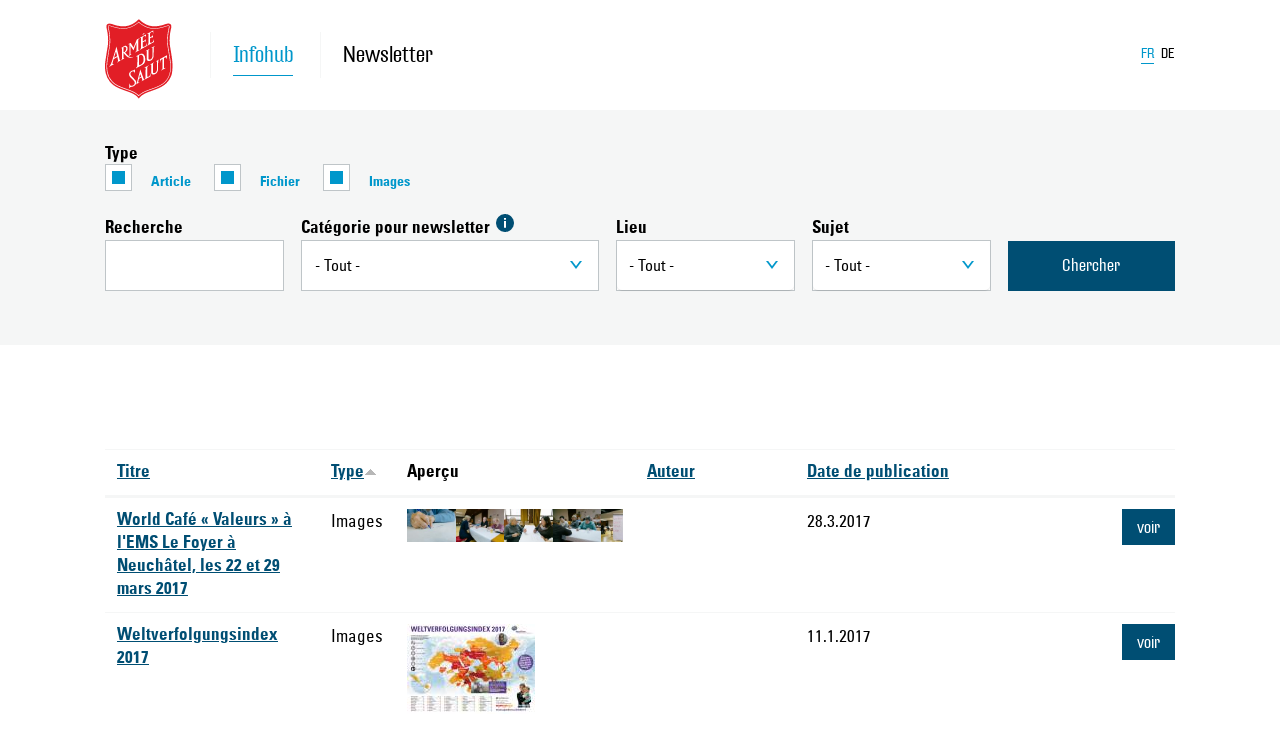

--- FILE ---
content_type: text/html; charset=utf-8
request_url: https://info.armeedusalut.ch/home?search_api_views_fulltext=&field_general_topic=All&field_location=All&field_topic=All&page=3&&order=type&sort=asc
body_size: 13367
content:
<!DOCTYPE html>
<!--[if IE 8]>         <html class="no-js lt-ie9" xmlns="http://www.w3.org/1999/xhtml"  lang="fr" dir="ltr"> <![endif]-->
<!--[if gt IE 8]><!--> <html class="no-js" xmlns="http://www.w3.org/1999/xhtml"  lang="fr" dir="ltr"> <!--<![endif]-->
<head>
  <meta charset="utf-8" />
<link rel="shortcut icon" href="https://info.armeedusalut.ch/favicon.ico" type="image/vnd.microsoft.icon" />
<meta name="generator" content="Drupal 7 (http://drupal.org)" />
<link rel="canonical" href="https://info.armeedusalut.ch/" />
<link rel="shortlink" href="https://info.armeedusalut.ch/" />
<meta property="og:site_name" content="Infohub" />
<meta property="og:type" content="website" />
<meta property="og:url" content="https://info.armeedusalut.ch/" />
<meta property="og:title" content="Infohub" />
<meta name="twitter:card" content="summary" />
<meta name="twitter:url" content="https://info.armeedusalut.ch/" />
<meta name="twitter:title" content="Infohub" />
  <meta name="viewport" content="width=device-width, initial-scale=1.0, maximum-scale=1.0">
  <meta name="MobileOptimized" content="width">
  <meta name="HandheldFriendly" content="true">
  <meta name="apple-mobile-web-app-capable" content="yes">
  <meta http-equiv="X-UA-Compatible" content="IE=edge">
  <link type="text/plain" rel="author" href="https://info.armeedusalut.ch/humans.txt" />
  <title>Infohub | Page 4 |</title>
  <link rel="stylesheet" href="https://info.armeedusalut.ch/sites/default/files/css/css_lQaZfjVpwP_oGNqdtWCSpJT1EMqXdMiU84ekLLxQnc4.css" media="all" />
<link rel="stylesheet" href="https://info.armeedusalut.ch/sites/default/files/css/css_jXKhZVBnLsbyfAXSa9K7xR1dn5QSeMrSLp-s-DqvL3E.css" media="all" />
<link rel="stylesheet" href="https://info.armeedusalut.ch/sites/default/files/css/css_SL9SRtpdr98Vcovin2FUp9vsToN3Ne8NbhmmV0f_akg.css" media="all" />
<link rel="stylesheet" href="https://info.armeedusalut.ch/sites/default/files/css/css_X5FK8B3_Uxi1ImCFoLd7onYGcU2YZZoknuBf01UGqsM.css" media="all" />
  <script>
    /* HTML5 Shiv 3.7.2 | @afarkas @jdalton @jon_neal @rem | MIT/GPL2 Licensed */
    !function(a,b){function c(a,b){var c=a.createElement("p"),d=a.getElementsByTagName("head")[0]||a.documentElement;return c.innerHTML="x<style>"+b+"</style>",d.insertBefore(c.lastChild,d.firstChild)}function d(){var a=t.elements;return"string"==typeof a?a.split(" "):a}function e(a,b){var c=t.elements;"string"!=typeof c&&(c=c.join(" ")),"string"!=typeof a&&(a=a.join(" ")),t.elements=c+" "+a,j(b)}function f(a){var b=s[a[q]];return b||(b={},r++,a[q]=r,s[r]=b),b}function g(a,c,d){if(c||(c=b),l)return c.createElement(a);d||(d=f(c));var e;return e=d.cache[a]?d.cache[a].cloneNode():p.test(a)?(d.cache[a]=d.createElem(a)).cloneNode():d.createElem(a),!e.canHaveChildren||o.test(a)||e.tagUrn?e:d.frag.appendChild(e)}function h(a,c){if(a||(a=b),l)return a.createDocumentFragment();c=c||f(a);for(var e=c.frag.cloneNode(),g=0,h=d(),i=h.length;i>g;g++)e.createElement(h[g]);return e}function i(a,b){b.cache||(b.cache={},b.createElem=a.createElement,b.createFrag=a.createDocumentFragment,b.frag=b.createFrag()),a.createElement=function(c){return t.shivMethods?g(c,a,b):b.createElem(c)},a.createDocumentFragment=Function("h,f","return function(){var n=f.cloneNode(),c=n.createElement;h.shivMethods&&("+d().join().replace(/[\w\-:]+/g,function(a){return b.createElem(a),b.frag.createElement(a),'c("'+a+'")'})+");return n}")(t,b.frag)}function j(a){a||(a=b);var d=f(a);return!t.shivCSS||k||d.hasCSS||(d.hasCSS=!!c(a,"article,aside,dialog,figcaption,figure,footer,header,hgroup,main,nav,section{display:block}mark{background:#FF0;color:#000}template{display:none}")),l||i(a,d),a}var k,l,m="3.7.2",n=a.html5||{},o=/^<|^(?:button|map|select|textarea|object|iframe|option|optgroup)$/i,p=/^(?:a|b|code|div|fieldset|h1|h2|h3|h4|h5|h6|i|label|li|ol|p|q|span|strong|style|table|tbody|td|th|tr|ul)$/i,q="_html5shiv",r=0,s={};!function(){try{var a=b.createElement("a");a.innerHTML="<xyz></xyz>",k="hidden"in a,l=1==a.childNodes.length||function(){b.createElement("a");var a=b.createDocumentFragment();return"undefined"==typeof a.cloneNode||"undefined"==typeof a.createDocumentFragment||"undefined"==typeof a.createElement}()}catch(c){k=!0,l=!0}}();var t={elements:n.elements||"abbr article aside audio bdi canvas data datalist details dialog figcaption figure footer header hgroup main mark meter nav output picture progress section summary template time video",version:m,shivCSS:n.shivCSS!==!1,supportsUnknownElements:l,shivMethods:n.shivMethods!==!1,type:"default",shivDocument:j,createElement:g,createDocumentFragment:h,addElements:e};a.html5=t,j(b)}(this,document);
    // Set base url for webpack async loading.
    window.themeUrl = "/sites/all/themes/heilsarmee_infohub_d7/";

    /*! grunt-grunticon Stylesheet Loader - v2.1.6 | https://github.com/filamentgroup/grunticon | (c) 2015 Scott Jehl, Filament Group, Inc. | MIT license. */
    !function(){function e(e,n,t){"use strict";var o=window.document.createElement("link"),r=n||window.document.getElementsByTagName("script")[0],a=window.document.styleSheets;return o.rel="stylesheet",o.href=e,o.media="only x",r.parentNode.insertBefore(o,r),o.onloadcssdefined=function(e){for(var n,t=0;t<a.length;t++)a[t].href&&a[t].href===o.href&&(n=!0);n?e():setTimeout(function(){o.onloadcssdefined(e)})},o.onloadcssdefined(function(){o.media=t||"all"}),o}function n(e,n){e.onload=function(){e.onload=null,n&&n.call(e)},"isApplicationInstalled"in navigator&&"onloadcssdefined"in e&&e.onloadcssdefined(n)}!function(t){var o=function(r,a){"use strict";if(r&&3===r.length){var i=t.navigator,c=t.document,s=t.Image,d=!(!c.createElementNS||!c.createElementNS("http://www.w3.org/2000/svg","svg").createSVGRect||!c.implementation.hasFeature("http://www.w3.org/TR/SVG11/feature#Image","1.1")||t.opera&&-1===i.userAgent.indexOf("Chrome")||-1!==i.userAgent.indexOf("Series40")),l=new s;l.onerror=function(){o.method="png",o.href=r[2],e(r[2])},l.onload=function(){var t=1===l.width&&1===l.height,i=r[t&&d?0:t?1:2];t&&d?o.method="svg":t?o.method="datapng":o.method="png",o.href=i,n(e(i),a)},l.src="[data-uri]",c.documentElement.className+=" grunticon"}};o.loadCSS=e,o.onloadCSS=n,t.grunticon=o}(this),function(e,n){"use strict";var t=n.document,o="grunticon:",r=function(e){if(t.attachEvent?"complete"===t.readyState:"loading"!==t.readyState)e();else{var n=!1;t.addEventListener("readystatechange",function(){n||(n=!0,e())},!1)}},a=function(e){return n.document.querySelector('link[href$="'+e+'"]')},i=function(e){var n,t,r,a,i,c,s={};if(n=e.sheet,!n)return s;t=n.cssRules?n.cssRules:n.rules;for(var d=0;d<t.length;d++)r=t[d].cssText,a=o+t[d].selectorText,i=r.split(");")[0].match(/US\-ASCII\,([^"']+)/),i&&i[1]&&(c=decodeURIComponent(i[1]),s[a]=c);return s},c=function(e){var n,r,a,i;a="data-grunticon-embed";for(var c in e){i=c.slice(o.length);try{n=t.querySelectorAll(i)}catch(s){continue}r=[];for(var d=0;d<n.length;d++)null!==n[d].getAttribute(a)&&r.push(n[d]);if(r.length)for(d=0;d<r.length;d++)r[d].innerHTML=e[c],r[d].style.backgroundImage="none",r[d].removeAttribute(a)}return r},s=function(n){"svg"===e.method&&r(function(){c(i(a(e.href))),"function"==typeof n&&n()})};e.embedIcons=c,e.getCSS=a,e.getIcons=i,e.ready=r,e.svgLoadedCallback=s,e.embedSVG=s}(grunticon,this)}();

    grunticon(["https://info.armeedusalut.ch/sites/all/themes/heilsarmee_infohub_d7/dist/svg/icons.data.svg.css", "https://info.armeedusalut.ch/sites/all/themes/heilsarmee_infohub_d7/dist/svg/icons.data.png.css", "https://info.armeedusalut.ch/sites/all/themes/heilsarmee_infohub_d7/dist/svg/icons.fallback.css"], grunticon.svgLoadedCallback);

    // Replace no-js with js directly.
    document.documentElement.className = document.documentElement.className.replace(/\bno-js\b/,'') + ' js';
  </script>
  
  <link rel="apple-touch-icon-precomposed" sizes="57x57" href="https://info.armeedusalut.ch/apple-touch-icon-57x57.png" />
  <link rel="apple-touch-icon-precomposed" sizes="114x114" href="https://info.armeedusalut.ch/apple-touch-icon-114x114.png" />
  <link rel="apple-touch-icon-precomposed" sizes="72x72" href="https://info.armeedusalut.ch/apple-touch-icon-72x72.png" />
  <link rel="apple-touch-icon-precomposed" sizes="144x144" href="https://info.armeedusalut.ch/apple-touch-icon-144x144.png" />
  <link rel="apple-touch-icon-precomposed" sizes="60x60" href="https://info.armeedusalut.ch/apple-touch-icon-60x60.png" />
  <link rel="apple-touch-icon-precomposed" sizes="120x120" href="https://info.armeedusalut.ch/apple-touch-icon-120x120.png" />
  <link rel="apple-touch-icon-precomposed" sizes="76x76" href="https://info.armeedusalut.ch/apple-touch-icon-76x76.png" />
  <link rel="apple-touch-icon-precomposed" sizes="152x152" href="https://info.armeedusalut.ch/apple-touch-icon-152x152.png" />
  <link rel="icon" type="image/png" href="https://info.armeedusalut.ch/favicon-196x196.png" sizes="196x196" />
  <link rel="icon" type="image/png" href="https://info.armeedusalut.ch/favicon-96x96.png" sizes="96x96" />
  <link rel="icon" type="image/png" href="https://info.armeedusalut.ch/favicon-32x32.png" sizes="32x32" />
  <link rel="icon" type="image/png" href="https://info.armeedusalut.ch/favicon-16x16.png" sizes="16x16" />
  <link rel="icon" type="image/png" href="https://info.armeedusalut.ch/favicon-128.png" sizes="128x128" />
  <meta name="application-name" content="&nbsp;"/>
  <meta name="msapplication-TileColor" content="#FFFFFF" />
  <meta name="msapplication-TileImage" content="mstile-144x144.png" />
  <meta name="msapplication-square70x70logo" content="mstile-70x70.png" />
  <meta name="msapplication-square150x150logo" content="mstile-150x150.png" />
  <meta name="msapplication-wide310x150logo" content="mstile-310x150.png" />
  <meta name="msapplication-square310x310logo" content="mstile-310x310.png" />

  <!--[if lt IE 9]>
    <script src="https://info.armeedusalut.ch/sites/all/themes/heilsarmee_infohub_d7/dist/vendors/respond-87c090d540.matchmedia.addListener.min.js"></script>
    <script src="https://info.armeedusalut.ch/sites/all/themes/heilsarmee_infohub_d7/dist/vendors/es5-shim-9df24faab7.min.js"></script>
    <script src="https://info.armeedusalut.ch/sites/all/themes/heilsarmee_infohub_d7/dist/vendors/es5-sham-e66af4880c.min.js"></script>
  <![endif]-->
</head>
<body class="html front not-logged-in no-sidebars page-home i18n-fr lang-fr page-views">
  <script>
    var dntValue = navigator.doNotTrack || navigator.msDoNotTrack || window.doNotTrack || window.msDoNotTrack || null;
    var dnt = false;
    if (dntValue === "yes" || dntValue === "1") {
      dnt = true;
    }
    if (!dnt) {
      (function(w,d,s,l,i){w[l]=w[l]||[];w[l].push({'gtm.start':
        new Date().getTime(),event:'gtm.js'});var f=d.getElementsByTagName(s)[0],
        j=d.createElement(s),dl=l!='dataLayer'?'&l='+l:'';j.async=true;j.src=
        '//www.googletagmanager.com/gtm.js?id='+i+dl;f.parentNode.insertBefore(j,f);
        })(window,document,'script','dataLayer','GTM-583DFR');
    }
  </script>
  <div id="skip-link">
    <a href="#main-content" class="element-invisible element-focusable">Aller au contenu principal</a>
  </div>
  <!--[if lt IE 10]>
    <p class="browserupgrade c-white center p--s">You are using an <strong>outdated</strong> browser. Please <a href="http://browsehappy.com/">upgrade your browser</a> to improve your experience.</p>
  <![endif]-->
    <div class="fixed-header">

<div class="site-header site-header--normal">
  <div class="container">
    <div class="site-header__branding">
      <a href="https://info.armeedusalut.ch/"><img class="site-header__logo" src="/sites/all/themes/heilsarmee_infohub_d7/assets/images/armee-du-salut.svg" alt="The Salvation Army logo"></a>
      <a href="https://info.armeedusalut.ch/"><img class="site-header__logo-small" src="/sites/all/themes/heilsarmee_infohub_d7/assets/images/heilsarmee--small.svg" alt="The Salvation Army logo"></a>
    </div>
          <div class="site-header__mobile-title hidden--desktop">
        <a href="https://info.armeedusalut.ch/" class="site-nav__link site-nav__link--active site-header__mobile-title-link">Infohub</a>
      </div>
              
<nav class="site-nav site-header__center site-header__nav hidden--mobile hidden--tablet" role="navigation">
  <ul class="list--inline font--l f-hydra">
          <li class="site-nav__item">
        <a class="site-nav__link site-nav__link--active" href="https://info.armeedusalut.ch/" >Infohub</a>
      </li>
          <li class="site-nav__item">
        <a class="site-nav__link" href="https://info.armeedusalut.ch/newsletter" >Newsletter</a>
      </li>
      </ul>
</nav>

    
          <nav class="site-header__lang hidden--mobile hidden--tablet right" role="navigation">
        <ul class="list--inline-block font--s f-hydra notranslate">
                      <li><a class="site-header__lang-link site-header__lang-link--active" href="http://info.armeedusalut.ch"  xml:lang="fr"><abbr title="Français">fr</abbr></a></li>
                      <li><a class="site-header__lang-link" href="http://info.heilsarmee.ch"  xml:lang="de"><abbr title="Deutsch">de</abbr></a></li>
                  </ul>
      </nav>
              <button type="button" class="menu-toggle hamburger hamburger--slider site-header__toggle hidden--desktop"
   aria-label="Menu" role="button" aria-controls="navigation"
   data-target=".site-header__nav" data-menu-toggle>
  <span class="menu-toggle__label">Menu</span>
  <span class="hamburger-box">
    <span class="hamburger-inner"></span>
  </span>
</button>
            </div>
</div>

<div class="display-none">
    <div class="mobile-nav c-white" id="mobile-nav">
          <div class="mobile-nav__image mobile-nav__image--logo hidden--mobile">
        <div class="icon-heart-in-hands mobile-nav__logo-menu"></div>
    
            </div>
    <div class="mobile-nav__content bg-blue">
      <div class="mobile-nav__inner">
        <div>
        <nav class="mobile-nav__lang uppercase m-b--l" role="navigation">
          <ul class="list--inline-block f-hydra notranslate">
                          <li class="mobile-nav__lang-item"><a class="mobile-nav__link mobile-nav__link--active" href="http://info.armeedusalut.ch"  xml:lang="fr"><abbr title="Français">fr</abbr></a></li>
                          <li class="mobile-nav__lang-item"><a class="mobile-nav__link" href="http://info.heilsarmee.ch"  xml:lang="de"><abbr title="Deutsch">de</abbr></a></li>
                                  </ul>
        </nav>
        </div>
                <div class="mobile-nav__menu-wrap">
        <nav class="mobile-nav__menu" role="navigation">
          <ul class="list--block font--xxl f-hydra">
                          <li class="mobile-nav__item">
                <a class="mobile-nav__link mobile-nav__link--menu mobile-nav__link--active" href="https://info.armeedusalut.ch/" >Infohub</a>
              </li>
                          <li class="mobile-nav__item">
                <a class="mobile-nav__link mobile-nav__link--menu" href="https://info.armeedusalut.ch/newsletter" >Newsletter</a>
              </li>
                      </ul>
        </nav>
        </div>
              </div>
    </div>
  </div>
</div>

<div class="container">
    
    </div>

<div class="site-content">

  <main class="site-content__main" role="main" data-fitvids>
        <section id="main-content" role="main">

              <header class="container">
                                <h1 id="page-title" class="hidden">Content</h1>
                    
                  </header>
      
        <div class="region region-content">
    <div id="block-system-main" class="block block-system">
  <div class="block-inner clearfix">
                <div class="block__content">
      <div class="view view-home-2 view-id-home_2 view-display-id-page view-dom-id-4b02088773ade0e2d629f9d04c6a670f is-no-text-search">
      

      <div class="view-filters main-filters bg-grey--light p-v--m m-b--xl">
      <div class="container">
      <form action="https://info.armeedusalut.ch/home" method="get" id="views-exposed-form-home-2-page" accept-charset="UTF-8"><div><div class="views-exposed-form">
  <div class="views-exposed-widgets clearfix">
          <div id="edit-type-wrapper" class="views-exposed-widget views-widget-filter-type">
                  <label for="edit-type">
            Type          </label>
                        <div class="views-widget">
          <div class="form-item form-type-select form-item-type">
 <div class="form-checkboxes bef-select-as-checkboxes"><div class="bef-checkboxes"><div class="form-item form-type-bef-checkbox form-item-edit-type-article">
 <input type="checkbox" name="type[]" id="edit-type-article" value="article" checked="checked"  /> <label class='option' for='edit-type-article'>Article</label>
</div>
<div class="form-item form-type-bef-checkbox form-item-edit-type-file">
 <input type="checkbox" name="type[]" id="edit-type-file" value="file" checked="checked"  /> <label class='option' for='edit-type-file'>Fichier</label>
</div>
<div class="form-item form-type-bef-checkbox form-item-edit-type-album">
 <input type="checkbox" name="type[]" id="edit-type-album" value="album" checked="checked"  /> <label class='option' for='edit-type-album'>Images</label>
</div>
</div></div>
</div>
        </div>
              </div>
          <div id="edit-search-api-views-fulltext-wrapper" class="views-exposed-widget views-widget-filter-search_api_views_fulltext">
                  <label for="edit-search-api-views-fulltext">
            Recherche          </label>
                        <div class="views-widget">
          <div class="form-item form-type-textfield form-item-search-api-views-fulltext">
 <input type="text" id="edit-search-api-views-fulltext" name="search_api_views_fulltext" value="" size="30" maxlength="128" class="form-text" />
</div>
        </div>
              </div>
          <div id="edit-field-general-topic-wrapper" class="views-exposed-widget views-widget-filter-field_general_topic">
                  <label for="edit-field-general-topic">
            Catégorie pour newsletter          </label>
                        <div class="views-widget">
          <div class="form-item form-type-select form-item-field-general-topic">
 <div class="form-select__wrapper"><select id="edit-field-general-topic" name="field_general_topic" class="form-select"><option value="All" selected="selected">- Tout -</option><option value="271">Spiritualité</option><option value="20">Monde entier</option><option value="16">Intégration</option><option value="17">Vie</option><option value="18">Habiter</option><option value="19">Travail</option><option value="15">Accompagner</option></select></div>
</div>
        </div>
              </div>
          <div id="edit-field-location-wrapper" class="views-exposed-widget views-widget-filter-field_location">
                  <label for="edit-field-location">
            Lieu          </label>
                        <div class="views-widget">
          <div class="form-item form-type-select form-item-field-location">
 <div class="form-select__wrapper"><select id="edit-field-location" name="field_location" class="form-select"><option value="All" selected="selected">- Tout -</option><option value="58">Aarau</option><option value="68">Adelboden</option><option value="111">Affoltern am Albis</option><option value="257">Afrique</option><option value="230">Aigle</option><option value="144">Altstätten</option><option value="84">Amriswil</option><option value="204">Argentine</option><option value="165">Australie</option><option value="88">Autriche</option><option value="334">Baar ZG</option><option value="208">Bangladesh</option><option value="302">Bäretswil</option><option value="34">Bâle</option><option value="273">Belgique</option><option value="188">Belp</option><option value="93">Berlin</option><option value="22">Berne</option><option value="65">Bienne</option><option value="233">Birsfelden</option><option value="323">Botswana</option><option value="195">Brésil</option><option value="120">Bratislava</option><option value="294">Brugg</option><option value="137">Bruxelles</option><option value="238">Budapest</option><option value="62">Bülach</option><option value="227">Bulgarie</option><option value="295">Bulle</option><option value="153">Burgdorf</option><option value="256">Burkina Faso</option><option value="296">Canada</option><option value="222">Caraïbes</option><option value="269">Cham</option><option value="124">Chili</option><option value="223">Chine</option><option value="73">Coire</option><option value="258">Cortaillod</option><option value="159">Dagmersellen</option><option value="40">Davos</option><option value="143">Einigen</option><option value="106">Europe</option><option value="311">Finlande</option><option value="44">France</option><option value="156">Frauenfeld</option><option value="250">Fribourg</option><option value="190">Frutigen</option><option value="262">Gabon</option><option value="71">Genève</option><option value="265">Géorgie</option><option value="92">Allemagne</option><option value="110">Gossau</option><option value="287">Groenland</option><option value="251">Guatemala</option><option value="163">Gümligen</option><option value="189">Gurzelen</option><option value="55">Haïti</option><option value="206">Hambourg</option><option value="175">Hasenberg</option><option value="261">Musée de l&#039;Armée du Salut</option><option value="108">Herzogenbuchsee</option><option value="297">Hong Kong</option><option value="171">Hongrie</option><option value="39">Huttwil</option><option value="235">Inde</option><option value="264">Indonésie</option><option value="214">Interlaken</option><option value="212">Italie</option><option value="118">Jegenstorf</option><option value="241">Congo</option><option value="160">Köniz</option><option value="177">Kriens</option><option value="218">La Chaux-de-Fonds</option><option value="314">La Tour-de-Peilz</option><option value="126">Langenthal</option><option value="286">Langnau</option><option value="117">Lausanne</option><option value="201">Le Devens</option><option value="232">Les Rasses</option><option value="36">Leysin</option><option value="309">Libéria</option><option value="87">Liège</option><option value="174">Liestal</option><option value="326">Lituanie</option><option value="132">Liverpool</option><option value="90">Londres</option><option value="209">Lucerne</option><option value="266">Lutherbach</option><option value="169">Lyss</option><option value="224">Malawi</option><option value="72">Malleray</option><option value="219">Mexique</option><option value="85">Morges</option><option value="77">Moutier</option><option value="151">Mozambique</option><option value="162">Mühleberg</option><option value="290">Myanmar</option><option value="131">Pays-Bas</option><option value="75">Neuchâtel</option><option value="228">New York</option><option value="312">Nouvelle-Zélande</option><option value="272">Nicaragua</option><option value="91">Niederbipp</option><option value="109">Niederscherli</option><option value="291">Nigeria</option><option value="215">Norvège</option><option value="125">Nyon</option><option value="246">Oberburg</option><option value="191">Orbe</option><option value="172">Ovronnaz</option><option value="239">Papouasie-Nouvelle-Guinée</option><option value="181">Payerne</option><option value="129">Pérou</option><option value="196">Philippines</option><option value="127">Pologne</option><option value="202">Portugal</option><option value="317">Prague</option><option value="170">Reinach</option><option value="300">Renens</option><option value="79">Rheineck</option><option value="293">Rickenbach</option><option value="210">Ringgenberg</option><option value="197">Romandie</option><option value="318">Roumanie</option><option value="113">Rombach</option><option value="313">Rome</option><option value="255">Russie</option><option value="60">Saint-Aubin</option><option value="173">Sainte-Croix</option><option value="263">Samoa</option><option value="121">Schaffhouse</option><option value="260">Schwarzenburg</option><option value="254">Seon</option><option value="66">Sierre</option><option value="187">Slovaquie</option><option value="130">Soleure</option><option value="194">Corée du Sud</option><option value="289">Espagne</option><option value="199">Sri Lanka</option><option value="301">Saint-Gall</option><option value="161">Stäfa</option><option value="277">Stiegelschwand</option><option value="166">Suède</option><option value="10">Suisse</option><option value="243">Syrie</option><option value="322">Taïwan</option><option value="78">Thoune</option><option value="74">Tramelan</option><option value="229">Ouganda</option><option value="335">Umiken</option><option value="253">Royaume-Uni</option><option value="205">Uruguay</option><option value="8">USA</option><option value="164">Uster</option><option value="167">Vaud</option><option value="268">Vevey</option><option value="245">Vienne</option><option value="320">Vietnam</option><option value="155">Wädenswil</option><option value="105">Waldegg</option><option value="285">Waldkirch</option><option value="217">Varsovie</option><option value="225">Wattwil</option><option value="83">Weinfelden</option><option value="145">Wetzikon</option><option value="178">Wila</option><option value="96">Winterthur</option><option value="50">Monde entier</option><option value="179">Wöschnau</option><option value="148">Yverdon-les-Bains</option><option value="234">Zambie</option><option value="240">Zimbabwe</option><option value="211">Zollikofen</option><option value="236">Zug</option><option value="33">Zurich</option></select></div>
</div>
        </div>
              </div>
          <div id="edit-field-topic-wrapper" class="views-exposed-widget views-widget-filter-field_topic">
                  <label for="edit-field-topic">
            Sujet          </label>
                        <div class="views-widget">
          <div class="form-item form-type-select form-item-field-topic">
 <div class="form-select__wrapper"><select id="edit-field-topic" name="field_topic" class="form-select"><option value="All" selected="selected">- Tout -</option><option value="146">Abus</option><option value="135">Accountability</option><option value="333">Addiction</option><option value="298">Formation des Adultes</option><option value="57">Agenda / Événements</option><option value="280">Méditation</option><option value="46">Rapport annuel</option><option value="303">Exposition artistique 2019</option><option value="198">Ascension</option><option value="80">Campagne</option><option value="53">Noël</option><option value="324">Coronavirus</option><option value="158">Poste</option><option value="49">DIALOGUE (journal)</option><option value="154">Division</option><option value="275">E-Print</option><option value="133">Pâques</option><option value="56">Aide d&#039;urgence</option><option value="97">Abris d&#039;urgence</option><option value="307">Energy</option><option value="231">Ethique</option><option value="138">Europe</option><option value="35">Euthanasie</option><option value="306">Events</option><option value="184">Général</option><option value="134">Message du Général</option><option value="278">ABC de la foi</option><option value="310">Go forward</option><option value="67">Armée du Salut brocki.ch</option><option value="248">Haut Conseil</option><option value="331">Sans-abri</option><option value="319">Hope House</option><option value="81">Droits de l&#039;Homme</option><option value="107">Traite des êtres humains</option><option value="41">Inauguration</option><option value="267">Inclusion</option><option value="304">Insectes</option><option value="183">Mission Intégrée</option><option value="51">Développement international</option><option value="282">Interview</option><option value="276">Jeunes soldats</option><option value="329">Solitude</option><option value="281">Poésie</option><option value="76">Magazine (journal)</option><option value="123">Hommes</option><option value="180">Musique</option><option value="149">Newsletter</option><option value="64">Centre de formation</option><option value="37">Officiers</option><option value="102">Out of Town</option><option value="308">People</option><option value="249">Service de recherche </option><option value="114">Sous un autre angle</option><option value="168">Politique</option><option value="200">Politique</option><option value="327">Pauvreté</option><option value="284">Prière</option><option value="32">Communiqué</option><option value="192">Prison</option><option value="252">Prostitution</option><option value="216">Rassemblement</option><option value="54">Marmites</option><option value="112">Réforme</option><option value="43">Réfugiés</option><option value="186">Roms</option><option value="61">Shop de l&#039;Armée du Salut</option><option value="69">Jeunesse</option><option value="104">Seniors</option><option value="237">Partage et prière</option><option value="325">Petits groupes</option><option value="42">Bureau social</option><option value="328">Justice Sociale</option><option value="305">Soul</option><option value="115">Œuvre sociale </option><option value="94">Sport</option><option value="270">Testament</option><option value="147">The Whole World Mobilising</option><option value="45">Pensée pour aujourd&#039;hui</option><option value="52">Trialog (journal)</option><option value="6">Vacances</option><option value="63">Bénévolat</option><option value="141">Femmes</option><option value="283">Témoignage</option><option value="279">Sur un thème </option></select></div>
</div>
        </div>
              </div>
                    <div class="views-exposed-widget views-submit-button">
      <input class="button form-submit" type="submit" id="edit-submit-home-2" value="Chercher" />    </div>
      </div>
</div>
</div></form>      </div>

    </div>
  
      <div class="view-header p-t--s p-b--m">
      <div id="block-block-1" class="block block-block">
  <div class="block-inner clearfix">
                <div class="block__content">
      <ul class="list--inline-block extra-links">
<li class="extra-links__item"><a class="link--blue" href="https://info.armeedusalut.ch/node/add/article">+ Ajouter un article</a></li>
<li class="extra-links__item"><a class="link--blue" href="https://info.armeedusalut.ch/node/add/album">+ Télécharger une/des images(s)</a></li>
<li class="extra-links__item"><a class="link--blue" href="https://info.armeedusalut.ch/node/add/file">+ Télécharger un/des fichier(s)</a></li>
</ul>
    </div>
  </div>
</div>
<div class="container m-b--m center text-search-notice">Les résultats de la recherche sont triés par pertinence. S'il vous plaît cliquer sur date de publication pour organiser les résultats par date de publication.</div>
    </div>
  
  
      <div class="view-content">
      
<table class="views-table cols-6 table container" >
         <thead>
      <tr>
                  <th class="views-field views-field-title"  scope="col">
            <a href="https://info.armeedusalut.ch/home?search_api_views_fulltext=&amp;field_general_topic=All&amp;field_location=All&amp;field_topic=All&amp;page=3&amp;&amp;order=title&amp;sort=asc" title="trier par Titre" class="active">Titre</a>          </th>
                  <th class="views-field views-field-type active"  scope="col">
            <a href="https://info.armeedusalut.ch/home?search_api_views_fulltext=&amp;field_general_topic=All&amp;field_location=All&amp;field_topic=All&amp;page=3&amp;&amp;order=type&amp;sort=desc" title="trier par Type" class="active">Type<img typeof="foaf:Image" src="https://info.armeedusalut.ch/misc/arrow-desc.png" width="13" height="13" alt="trier par ordre décroissant" title="trier par ordre décroissant" /></a>          </th>
                  <th class="views-field views-field-field-text-short"  scope="col">
            Aperçu          </th>
                  <th class="views-field views-field-field-author-of-article"  scope="col">
            <a href="https://info.armeedusalut.ch/home?search_api_views_fulltext=&amp;field_general_topic=All&amp;field_location=All&amp;field_topic=All&amp;page=3&amp;&amp;order=field_author_of_article&amp;sort=asc" title="trier par Auteur" class="active">Auteur</a>          </th>
                  <th class="views-field views-field-created"  scope="col">
            <a href="https://info.armeedusalut.ch/home?search_api_views_fulltext=&amp;field_general_topic=All&amp;field_location=All&amp;field_topic=All&amp;page=3&amp;&amp;order=created&amp;sort=desc" title="trier par Date de publication" class="active">Date de publication</a>          </th>
                  <th class="views-field views-field-nothing"  scope="col">
                      </th>
              </tr>
    </thead>
    <tbody>
          <tr class="odd views-row-first">
                  <td class="views-field views-field-title" >
            <a href="https://info.armeedusalut.ch/content/world-caf%C3%A9-%C2%AB-valeurs-%C2%BB-%C3%A0-lems-le-foyer-%C3%A0-neuch%C3%A2tel-les-22-et-29-mars-2017">World Café « Valeurs » à l&#039;EMS Le Foyer à Neuchâtel, les 22 et 29 mars 2017</a>          </td>
                  <td class="views-field views-field-type active" >
            Images          </td>
                  <td class="views-field views-field-field-text-short" >
            <div class="thumbs-table-wrapper"><div class="item-list"><ul><li><img typeof="foaf:Image" src="https://infohub-heilsarmee.s3.amazonaws.com/styles/table_thumb/s3/2017-03-22_world_cafe_neuchatel_foyer_florina_german-1.jpg?itok=-1J-Hkh1" width="135" height="90" alt="" title="L&#039;avis de chacun compte." /></li><li><img typeof="foaf:Image" src="https://infohub-heilsarmee.s3.amazonaws.com/styles/table_thumb/s3/2017-03-22_world_cafe_neuchatel_foyer_florina_german-2.jpg?itok=0W0OOR3E" width="135" height="90" alt="" title="Résidents, personnel et des représentants du Poste de Neuchâtel réfléchissent ensemble." /></li><li><img typeof="foaf:Image" src="https://infohub-heilsarmee.s3.amazonaws.com/styles/table_thumb/s3/2017-03-22_world_cafe_neuchatel_foyer_florina_german-3.jpg?itok=CkxHqLlZ" width="135" height="90" alt="" title="Il s&#039;agit de trouver les valeurs valables pour toute l&#039;institution." /></li><li><img typeof="foaf:Image" src="https://infohub-heilsarmee.s3.amazonaws.com/styles/table_thumb/s3/2017-03-22_world_cafe_neuchatel_foyer_florina_german-4b.jpg?itok=E1dfFq3v" width="135" height="90" alt="" title="Les participants notent ce qui va bien - et ce qui devrait être amélioré dans le quotidien." /></li><li><img typeof="foaf:Image" src="https://infohub-heilsarmee.s3.amazonaws.com/styles/table_thumb/s3/2017-03-22_world_cafe_neuchatel_foyer_florina_german-5.jpg?itok=hn8ZzbH7" width="60" height="90" alt="" title="Le but de la journée : Oser, rêver, créer en toute liberté !" /></li></ul></div></div>          </td>
                  <td class="views-field views-field-field-author-of-article" >
                      </td>
                  <td class="views-field views-field-created" >
            28.3.2017          </td>
                  <td class="views-field views-field-nothing" >
             <a href="https://info.armeedusalut.ch/content/world-caf%C3%A9-%C2%AB-valeurs-%C2%BB-%C3%A0-lems-le-foyer-%C3%A0-neuch%C3%A2tel-les-22-et-29-mars-2017">voir</a>          </td>
              </tr>
          <tr class="even">
                  <td class="views-field views-field-title" >
            <a href="https://info.armeedusalut.ch/content/weltverfolgungsindex-2017">Weltverfolgungsindex 2017</a>          </td>
                  <td class="views-field views-field-type active" >
            Images          </td>
                  <td class="views-field views-field-field-text-short" >
            <div class="thumbs-table-wrapper"><div class="item-list"><ul><li><img typeof="foaf:Image" src="https://infohub-heilsarmee.s3.amazonaws.com/styles/table_thumb/s3/unbenannt_20.jpg?itok=QkA5lWHZ" width="128" height="90" alt="" /></li></ul></div></div>          </td>
                  <td class="views-field views-field-field-author-of-article" >
                      </td>
                  <td class="views-field views-field-created" >
            11.1.2017          </td>
                  <td class="views-field views-field-nothing" >
             <a href="https://info.armeedusalut.ch/content/weltverfolgungsindex-2017">voir</a>          </td>
              </tr>
          <tr class="odd">
                  <td class="views-field views-field-title" >
            <a href="https://info.armeedusalut.ch/content/besuch-des-generals-ungarn-visite-du-g%C3%A9n%C3%A9ral-en-hongrie">Besuch des Generals in Ungarn / Visite du Général en Hongrie</a>          </td>
                  <td class="views-field views-field-type active" >
            Images          </td>
                  <td class="views-field views-field-field-text-short" >
            <div class="thumbs-table-wrapper"><div class="item-list"><ul><li><img typeof="foaf:Image" src="https://infohub-heilsarmee.s3.amazonaws.com/styles/table_thumb/s3/img_9049.jpg?itok=eBNbXXz6" width="135" height="90" alt="" /></li><li><img typeof="foaf:Image" src="https://infohub-heilsarmee.s3.amazonaws.com/styles/table_thumb/s3/img_9050.jpg?itok=Jm31FnWI" width="135" height="90" alt="" /></li><li><img typeof="foaf:Image" src="https://infohub-heilsarmee.s3.amazonaws.com/styles/table_thumb/s3/img_9053.jpg?itok=Uzv1F7K5" width="135" height="90" alt="" /></li><li><img typeof="foaf:Image" src="https://infohub-heilsarmee.s3.amazonaws.com/styles/table_thumb/s3/img_9058.jpg?itok=b5kCCMVJ" width="135" height="90" alt="" /></li><li><img typeof="foaf:Image" src="https://infohub-heilsarmee.s3.amazonaws.com/styles/table_thumb/s3/img_9081.jpg?itok=TxZGMzq6" width="135" height="90" alt="" /></li></ul></div></div>          </td>
                  <td class="views-field views-field-field-author-of-article" >
                      </td>
                  <td class="views-field views-field-created" >
            15.5.2017          </td>
                  <td class="views-field views-field-nothing" >
             <a href="https://info.armeedusalut.ch/content/besuch-des-generals-ungarn-visite-du-g%C3%A9n%C3%A9ral-en-hongrie">voir</a>          </td>
              </tr>
          <tr class="even">
                  <td class="views-field views-field-title" >
            <a href="https://info.armeedusalut.ch/content/social-media-images-campagne-addiction-bilder-kampagne-sucht-zum-download">Social Media Images Campagne Addiction / Bilder Kampagne Sucht zum Download</a>          </td>
                  <td class="views-field views-field-type active" >
            Images          </td>
                  <td class="views-field views-field-field-text-short" >
            <div class="thumbs-table-wrapper"><div class="item-list"><ul><li><img typeof="foaf:Image" src="https://infohub-heilsarmee.s3.amazonaws.com/styles/table_thumb/s3/2021-sucht-frau-640x369.jpg?itok=7DtqY-eO" width="160" height="90" alt="" /></li><li><img typeof="foaf:Image" src="https://infohub-heilsarmee.s3.amazonaws.com/styles/table_thumb/s3/2021-sucht-frau-820x312.jpg?itok=VAp70Aqg" width="237" height="90" alt="" title="Facebook-Banner" /></li><li><img typeof="foaf:Image" src="https://infohub-heilsarmee.s3.amazonaws.com/styles/table_thumb/s3/2021-sucht-mann-640x369.jpg?itok=33teHk41" width="160" height="90" alt="" /></li><li><img typeof="foaf:Image" src="https://infohub-heilsarmee.s3.amazonaws.com/styles/table_thumb/s3/2021-sucht-mann-820x312.jpg?itok=IfGp0d3f" width="237" height="90" alt="" title="Facebook-Banner" /></li><li><img typeof="foaf:Image" src="https://infohub-heilsarmee.s3.amazonaws.com/styles/table_thumb/s3/insta_key_sucht_frau.jpg?itok=h23mnvTV" width="90" height="90" alt="" title="Instagram" /></li></ul></div></div>          </td>
                  <td class="views-field views-field-field-author-of-article" >
                      </td>
                  <td class="views-field views-field-created" >
            12.5.2021          </td>
                  <td class="views-field views-field-nothing" >
             <a href="https://info.armeedusalut.ch/content/social-media-images-campagne-addiction-bilder-kampagne-sucht-zum-download">voir</a>          </td>
              </tr>
          <tr class="odd">
                  <td class="views-field views-field-title" >
            <a href="https://info.armeedusalut.ch/content/go-forward-2020-0">Go Forward 2020</a>          </td>
                  <td class="views-field views-field-type active" >
            Images          </td>
                  <td class="views-field views-field-field-text-short" >
            <div class="thumbs-table-wrapper"><div class="item-list"><ul><li><img typeof="foaf:Image" src="https://infohub-heilsarmee.s3.amazonaws.com/styles/table_thumb/s3/go_f2020_annonce_fr_012020.jpg?itok=uwsugPWP" width="124" height="90" alt="" /></li></ul></div></div>          </td>
                  <td class="views-field views-field-field-author-of-article" >
                      </td>
                  <td class="views-field views-field-created" >
            7.2.2020          </td>
                  <td class="views-field views-field-nothing" >
             <a href="https://info.armeedusalut.ch/content/go-forward-2020-0">voir</a>          </td>
              </tr>
          <tr class="even">
                  <td class="views-field views-field-title" >
            <a href="https://info.armeedusalut.ch/content/ateliers-pour-cornets-avec-sheona-whiteworkshop-f%C3%BCr-hornisten-mit-sheona-white">Ateliers pour cornets avec Sheona White/Workshop für Hornisten mit Sheona White</a>          </td>
                  <td class="views-field views-field-type active" >
            Images          </td>
                  <td class="views-field views-field-field-text-short" >
            <div class="thumbs-table-wrapper"><div class="item-list"><ul><li><img typeof="foaf:Image" src="https://infohub-heilsarmee.s3.amazonaws.com/styles/table_thumb/s3/sheonawhite_ceggerx_2011_0.jpg?itok=bPexETet" width="135" height="90" alt="" /></li><li><img typeof="foaf:Image" src="https://infohub-heilsarmee.s3.amazonaws.com/styles/table_thumb/s3/sheonawhite_ceggerx_2026.jpg?itok=aNX5gO-6" width="135" height="90" alt="" /></li><li><img typeof="foaf:Image" src="https://infohub-heilsarmee.s3.amazonaws.com/styles/table_thumb/s3/sheonawhite_ceggerx_2030_0.jpg?itok=QhqYRql9" width="135" height="90" alt="" /></li><li><img typeof="foaf:Image" src="https://infohub-heilsarmee.s3.amazonaws.com/styles/table_thumb/s3/sheonawhite_ceggerx_2033_0.jpg?itok=pZ9EOBZ8" width="135" height="90" alt="" /></li><li><img typeof="foaf:Image" src="https://infohub-heilsarmee.s3.amazonaws.com/styles/table_thumb/s3/sheonawhite_ceggerx_2043_0.jpg?itok=zRWwDMgb" width="135" height="90" alt="" /></li></ul></div></div>          </td>
                  <td class="views-field views-field-field-author-of-article" >
                      </td>
                  <td class="views-field views-field-created" >
            27.6.2017          </td>
                  <td class="views-field views-field-nothing" >
             <a href="https://info.armeedusalut.ch/content/ateliers-pour-cornets-avec-sheona-whiteworkshop-f%C3%BCr-hornisten-mit-sheona-white">voir</a>          </td>
              </tr>
          <tr class="odd">
                  <td class="views-field views-field-title" >
            <a href="https://info.armeedusalut.ch/content/index-mondial-de-pers%C3%A9cution-2017">Index mondial de persécution 2017</a>          </td>
                  <td class="views-field views-field-type active" >
            Images          </td>
                  <td class="views-field views-field-field-text-short" >
            <div class="thumbs-table-wrapper"><div class="item-list"><ul><li><img typeof="foaf:Image" src="https://infohub-heilsarmee.s3.amazonaws.com/styles/table_thumb/s3/index_2017.04_carte_graphisme_fr.jpg?itok=fwGpYst9" width="127" height="90" alt="" /></li></ul></div></div>          </td>
                  <td class="views-field views-field-field-author-of-article" >
                      </td>
                  <td class="views-field views-field-created" >
            11.1.2017          </td>
                  <td class="views-field views-field-nothing" >
             <a href="https://info.armeedusalut.ch/content/index-mondial-de-pers%C3%A9cution-2017">voir</a>          </td>
              </tr>
          <tr class="even">
                  <td class="views-field views-field-title" >
            <a href="https://info.armeedusalut.ch/content/larm%C3%A9e-du-salut-est-appel%C3%A9e-%C3%A0-aider-les-r%C3%A9fugi%C3%A9s-en-france">L&#039;Armée du Salut est appelée à aider les réfugiés en France</a>          </td>
                  <td class="views-field views-field-type active" >
            Images          </td>
                  <td class="views-field views-field-field-text-short" >
            <div class="thumbs-table-wrapper"><div class="item-list"><ul><li><img typeof="foaf:Image" src="https://infohub-heilsarmee.s3.amazonaws.com/styles/table_thumb/s3/20296457960_42c7a34e6d_k.jpg?itok=LkapP-nP" width="135" height="90" alt="" title="Nach Räumung in Calais: Heilsarmee soll Flüchtlingen in Frankreich helfen / L&#039;Armée du Salut est appelée à aider les réfugiés après la fermeture du camp à Calais." /></li></ul></div></div>          </td>
                  <td class="views-field views-field-field-author-of-article" >
                      </td>
                  <td class="views-field views-field-created" >
            16.11.2016          </td>
                  <td class="views-field views-field-nothing" >
             <a href="https://info.armeedusalut.ch/content/larm%C3%A9e-du-salut-est-appel%C3%A9e-%C3%A0-aider-les-r%C3%A9fugi%C3%A9s-en-france">voir</a>          </td>
              </tr>
          <tr class="odd">
                  <td class="views-field views-field-title" >
            <a href="https://info.armeedusalut.ch/content/conf%C3%A9rence-nationale-pour-les-r%C3%A9fugi%C3%A9s-nationale-fl%C3%BCchtlingskonferenz">Conférence nationale pour les réfugiés / Nationale Flüchtlingskonferenz</a>          </td>
                  <td class="views-field views-field-type active" >
            Images          </td>
                  <td class="views-field views-field-field-text-short" >
            <div class="thumbs-table-wrapper"><div class="item-list"><ul><li><img typeof="foaf:Image" src="https://infohub-heilsarmee.s3.amazonaws.com/styles/table_thumb/s3/conference_stoppauvrete_1_fernanda_gurzeler.jpg?itok=WakNnkjF" width="60" height="90" alt="" /></li><li><img typeof="foaf:Image" src="https://infohub-heilsarmee.s3.amazonaws.com/styles/table_thumb/s3/conference_stoppauvrete_2_fernanda_gurzeler.jpg?itok=f5tTedDB" width="119" height="90" alt="" /></li><li><img typeof="foaf:Image" src="https://infohub-heilsarmee.s3.amazonaws.com/styles/table_thumb/s3/conference_stoppauvrete_3_fernanda_gurzeler.jpg?itok=RPgDZMiy" width="128" height="90" alt="" /></li><li><img typeof="foaf:Image" src="https://infohub-heilsarmee.s3.amazonaws.com/styles/table_thumb/s3/conference_stoppauvrete_4_fernanda_gurzeler.jpg?itok=tplPQKsG" width="68" height="90" alt="" /></li><li><img typeof="foaf:Image" src="https://infohub-heilsarmee.s3.amazonaws.com/styles/table_thumb/s3/conference_stoppauvrete_5_fernanda_gurzeler.jpg?itok=PiF1OdYw" width="120" height="90" alt="" /></li></ul></div></div>          </td>
                  <td class="views-field views-field-field-author-of-article" >
                      </td>
                  <td class="views-field views-field-created" >
            22.11.2016          </td>
                  <td class="views-field views-field-nothing" >
             <a href="https://info.armeedusalut.ch/content/conf%C3%A9rence-nationale-pour-les-r%C3%A9fugi%C3%A9s-nationale-fl%C3%BCchtlingskonferenz">voir</a>          </td>
              </tr>
          <tr class="even views-row-last">
                  <td class="views-field views-field-title" >
            <a href="https://info.armeedusalut.ch/content/poster-design-2017-out-town">Poster Design 2017 Out of Town</a>          </td>
                  <td class="views-field views-field-type active" >
            Images          </td>
                  <td class="views-field views-field-field-text-short" >
            <div class="thumbs-table-wrapper"><div class="item-list"><ul><li><img typeof="foaf:Image" src="https://infohub-heilsarmee.s3.amazonaws.com/styles/table_thumb/s3/out_of_town.jpg?itok=73TEZ9fA" width="127" height="90" alt="" title="Poster design 2017 für die Agenda von Out of Town. " /></li></ul></div></div>          </td>
                  <td class="views-field views-field-field-author-of-article" >
                      </td>
                  <td class="views-field views-field-created" >
            12.1.2017          </td>
                  <td class="views-field views-field-nothing" >
             <a href="https://info.armeedusalut.ch/content/poster-design-2017-out-town">voir</a>          </td>
              </tr>
      </tbody>
</table>
    </div>
  
      <div class="bg-blue--lightextra"><div class="item-list"><ul class="pagination pager list--inline"><li class="pager-previous"><a class="pagination__item pagination__item--text pagination__item--prev" title="Aller à la page précédente" href="https://info.armeedusalut.ch/home?&amp;search_api_views_fulltext=&amp;field_general_topic=All&amp;field_location=All&amp;field_topic=All&amp;page=2&amp;order=type&amp;sort=asc">Page précédente</a></li><li class="pager-item"><a class="pagination__item pagination__item--number pagination__item--prev" title="Aller à la page 1" href="https://info.armeedusalut.ch/home?&amp;search_api_views_fulltext=&amp;field_general_topic=All&amp;field_location=All&amp;field_topic=All&amp;order=type&amp;sort=asc">1</a></li><li class="pager-item"><a class="pagination__item pagination__item--number pagination__item--prev" title="Aller à la page 2" href="https://info.armeedusalut.ch/home?&amp;search_api_views_fulltext=&amp;field_general_topic=All&amp;field_location=All&amp;field_topic=All&amp;page=1&amp;order=type&amp;sort=asc">2</a></li><li class="pager-item"><a class="pagination__item pagination__item--number pagination__item--prev" title="Aller à la page 3" href="https://info.armeedusalut.ch/home?&amp;search_api_views_fulltext=&amp;field_general_topic=All&amp;field_location=All&amp;field_topic=All&amp;page=2&amp;order=type&amp;sort=asc">3</a></li><li class="pager-current"><span class="pagination__item--number pagination__item--active pagination__item">4</span></li><li class="pager-item"><a class="pagination__item pagination__item--number pagination__item--next" title="Aller à la page 5" href="https://info.armeedusalut.ch/home?&amp;search_api_views_fulltext=&amp;field_general_topic=All&amp;field_location=All&amp;field_topic=All&amp;page=4&amp;order=type&amp;sort=asc">5</a></li><li class="pager-item"><a class="pagination__item pagination__item--number pagination__item--next" title="Aller à la page 6" href="https://info.armeedusalut.ch/home?&amp;search_api_views_fulltext=&amp;field_general_topic=All&amp;field_location=All&amp;field_topic=All&amp;page=5&amp;order=type&amp;sort=asc">6</a></li><li class="pager-item"><a class="pagination__item pagination__item--number pagination__item--next" title="Aller à la page 7" href="https://info.armeedusalut.ch/home?&amp;search_api_views_fulltext=&amp;field_general_topic=All&amp;field_location=All&amp;field_topic=All&amp;page=6&amp;order=type&amp;sort=asc">7</a></li><li class="pager-item"><a class="pagination__item pagination__item--number pagination__item--next" title="Aller à la page 8" href="https://info.armeedusalut.ch/home?&amp;search_api_views_fulltext=&amp;field_general_topic=All&amp;field_location=All&amp;field_topic=All&amp;page=7&amp;order=type&amp;sort=asc">8</a></li><li class="pager-item"><a class="pagination__item pagination__item--number pagination__item--next" title="Aller à la page 9" href="https://info.armeedusalut.ch/home?&amp;search_api_views_fulltext=&amp;field_general_topic=All&amp;field_location=All&amp;field_topic=All&amp;page=8&amp;order=type&amp;sort=asc">9</a></li><li class=""><a class="pagination__item pagination__item--text pagination__item--next" title="Aller à la page suivante" href="https://info.armeedusalut.ch/home?&amp;search_api_views_fulltext=&amp;field_general_topic=All&amp;field_location=All&amp;field_topic=All&amp;page=4&amp;order=type&amp;sort=asc">Page suivante</a></li></ul></div></div>  
  
  
  
  
</div>    </div>
  </div>
</div>
  </div>

    </section>
  </main>
</div>
<div class="site-footer site-footer--small bg-blue c-white p-t--l p-b--l">
  <div class="site-footer__container container">
    <div class="site-footer__content grid-4 push-1--tablet">
      <h3 class="c-white">L'Ar­mée du Sa­lut est là pour les gens.</h3>
      <div class="site-footer__text">
        <p><p>La mission de l’Armée du Salut est de prêcher l’Evangile de Jésus-Christ et de soulager, en Son nom, sans distinction aucune, les détresses humaines.</p>
</p>
      </div>
    </div>

    <div class="site-footer__actions grid-3 push-3--tablet">
      <div class="site-footer__actions-inner">
                  <div class="site-footer__cta m-b--xs">
            
<a href="http://info.armeedusalut.ch/newsletter" class="button button--wide button--mobile-full button--secondary button--full" target="_blank" >Notifications email</a>

          </div>
                          <ul class="list--inline-block extra-links">
      <li class="extra-links__item"><a class="link--blue" href="http://www.armeedusalut.ch" target="_blank">Website Armée du Salut</a></li>
  </ul>
              </div>
    </div>
  </div>
</div>
</div>
  <script src="https://info.armeedusalut.ch/sites/default/files/js/js_XexEZhbTmj1BHeajKr2rPfyR8Y68f4rm0Nv3Vj5_dSI.js"></script>
<script src="https://info.armeedusalut.ch/sites/default/files/js/js_qr3KujzThEIiiZ9ZqqwFGNl9F2cRxz2ho6hXUY8Mpyo.js"></script>
<script src="https://info.armeedusalut.ch/sites/default/files/js/js_NhsSozHonGCl2amlTPJ51NSpnlN_cHP3q58l-mV0H18.js"></script>
<script>jQuery.extend(Drupal.settings, {"basePath":"\/","pathPrefix":"","setHasJsCookie":0,"ajaxPageState":{"theme":"heilsarmee_infohub_d7","theme_token":"AxI1WqYqtOIR5XoFY6M2Q38jhtARlNeLR5SHERzi5FY","js":{"sites\/all\/themes\/heilsarmee_infohub_d7\/dist\/vendors\/modernizr-b3fa0b437a.js":1,"sites\/all\/themes\/heilsarmee_infohub_d7\/dist\/vendors\/jquery-ad79c14a97.ba-bbq.js":1,"sites\/all\/themes\/heilsarmee_infohub_d7\/styleguide\/public\/js\/hypher\/jquery.hypher.js":1,"sites\/all\/themes\/heilsarmee_infohub_d7\/styleguide\/public\/js\/hypher\/fr.js":1,"sites\/all\/themes\/heilsarmee_infohub_d7\/dist\/boot-9efee4d30c.js":1,"sites\/all\/themes\/heilsarmee_infohub_d7\/custom.js":1,"profiles\/stimul_ch7\/modules\/contrib\/jquery_update\/replace\/jquery\/1.7\/jquery.min.js":1,"misc\/jquery-extend-3.4.0.js":1,"misc\/jquery-html-prefilter-3.5.0-backport.js":1,"misc\/jquery.once.js":1,"misc\/drupal.js":1,"sites\/all\/modules\/miniorange_oauth_client\/js\/testconfig.js":1,"sites\/all\/modules\/miniorange_oauth_client\/js\/Config.js":1,"public:\/\/languages\/fr_503IdaETbQV6DagvmMrw7fDzU51KkY-zqQKWXCvsROE.js":1,"profiles\/stimul_ch7\/libraries\/colorbox\/jquery.colorbox-min.js":1,"profiles\/stimul_ch7\/modules\/contrib\/colorbox\/js\/colorbox.js":1,"profiles\/stimul_ch7\/modules\/contrib\/colorbox\/styles\/default\/colorbox_style.js":1,"sites\/all\/modules\/better_exposed_filters\/better_exposed_filters.js":1},"css":{"modules\/system\/system.base.css":1,"profiles\/stimul_ch7\/modules\/contrib\/date\/date_api\/date.css":1,"profiles\/stimul_ch7\/modules\/contrib\/date\/date_popup\/themes\/datepicker.1.7.css":1,"sites\/all\/modules\/file_entity_revisions\/file_entity_revisions.css":1,"profiles\/stimul_ch7\/modules\/contrib\/views\/css\/views.css":1,"profiles\/stimul_ch7\/modules\/contrib\/ckeditor\/css\/ckeditor.css":1,"profiles\/stimul_ch7\/modules\/contrib\/colorbox\/styles\/default\/colorbox_style.css":1,"profiles\/stimul_ch7\/modules\/contrib\/ctools\/css\/ctools.css":1,"profiles\/stimul_ch7\/modules\/contrib\/panels\/css\/panels.css":1,"sites\/all\/modules\/addtoany\/addtoany.css":1,"sites\/all\/themes\/heilsarmee_infohub_d7\/assets\/fonts\/fonts_grouped.css":1,"sites\/all\/themes\/heilsarmee_infohub_d7\/dist\/site-7cef55f730.css":1,"sites\/all\/themes\/heilsarmee_infohub_d7\/dist\/custom-7c208d35d9.css":1}},"colorbox":{"opacity":"0.85","current":"{current} sur {total}","previous":"\u00ab Pr\u00e9c.","next":"Suivant \u00bb","close":"Fermer","maxWidth":"98%","maxHeight":"98%","fixed":true,"mobiledetect":true,"mobiledevicewidth":"480px"},"better_exposed_filters":{"datepicker":false,"slider":false,"settings":[],"autosubmit":false,"views":{"home_2":{"displays":{"page":{"filters":{"type":{"required":false},"search_api_views_fulltext":{"required":false},"field_general_topic":{"required":false},"field_location":{"required":false},"field_topic":{"required":false}}}}}}},"urlIsAjaxTrusted":{"https:\/\/info.armeedusalut.ch\/home":true},"currentPath":"home","currentPathIsAdmin":false});</script>
  <script src="https://info.armeedusalut.ch/sites/all/themes/heilsarmee_infohub_d7/dist/vendors/modernizr-b3fa0b437a.js?sazw1o"></script>
<script src="https://info.armeedusalut.ch/sites/default/files/js/js_Nw72Mj6nIAStJecpg1icxEZWlry7DKftkOYgBysQxjA.js"></script>
  <script src="https://info.armeedusalut.ch/sites/all/themes/heilsarmee_infohub_d7/select/chosen.jquery.min.js" type="text/javascript"></script>
  <script src="https://info.armeedusalut.ch/sites/all/themes/heilsarmee_infohub_d7/stacktable.js"></script>
  <script>
  jQuery('table.views-table').cardtable();
  </script>
  <!-- Development by stimul.ch -->
</body>
</html>


--- FILE ---
content_type: text/css
request_url: https://info.armeedusalut.ch/sites/default/files/css/css_X5FK8B3_Uxi1ImCFoLd7onYGcU2YZZoknuBf01UGqsM.css
body_size: 34296
content:
@import url("//hello.myfonts.net/count/312a12");@font-face{font-family:'Univers W01';src:url(/sites/all/themes/heilsarmee_infohub_d7/assets/fonts/webfonts/312A12_0_0.eot);src:url(/sites/all/themes/heilsarmee_infohub_d7/assets/fonts/webfonts/312A12_0_0.eot?#iefix) format('embedded-opentype'),url(/sites/all/themes/heilsarmee_infohub_d7/assets/fonts/webfonts/312A12_0_0.woff2) format('woff2'),url(/sites/all/themes/heilsarmee_infohub_d7/assets/fonts/webfonts/312A12_0_0.woff) format('woff'),url(/sites/all/themes/heilsarmee_infohub_d7/assets/fonts/webfonts/312A12_0_0.ttf) format('truetype');}@font-face{font-family:'Univers W01';src:url(/sites/all/themes/heilsarmee_infohub_d7/assets/fonts/webfonts/312A12_1_0.eot);src:url(/sites/all/themes/heilsarmee_infohub_d7/assets/fonts/webfonts/312A12_1_0.eot?#iefix) format('embedded-opentype'),url(/sites/all/themes/heilsarmee_infohub_d7/assets/fonts/webfonts/312A12_1_0.woff2) format('woff2'),url(/sites/all/themes/heilsarmee_infohub_d7/assets/fonts/webfonts/312A12_1_0.woff) format('woff'),url(/sites/all/themes/heilsarmee_infohub_d7/assets/fonts/webfonts/312A12_1_0.ttf) format('truetype');font-weight:bold;font-style:italic;}@font-face{font-family:'Univers W01';src:url(/sites/all/themes/heilsarmee_infohub_d7/assets/fonts/webfonts/312A12_2_0.eot);src:url(/sites/all/themes/heilsarmee_infohub_d7/assets/fonts/webfonts/312A12_2_0.eot?#iefix) format('embedded-opentype'),url(/sites/all/themes/heilsarmee_infohub_d7/assets/fonts/webfonts/312A12_2_0.woff2) format('woff2'),url(/sites/all/themes/heilsarmee_infohub_d7/assets/fonts/webfonts/312A12_2_0.woff) format('woff'),url(/sites/all/themes/heilsarmee_infohub_d7/assets/fonts/webfonts/312A12_2_0.ttf) format('truetype');font-weight:bold;}@font-face{font-family:'Univers W01';src:url(/sites/all/themes/heilsarmee_infohub_d7/assets/fonts/webfonts/312A12_3_0.eot);src:url(/sites/all/themes/heilsarmee_infohub_d7/assets/fonts/webfonts/312A12_3_0.eot?#iefix) format('embedded-opentype'),url(/sites/all/themes/heilsarmee_infohub_d7/assets/fonts/webfonts/312A12_3_0.woff2) format('woff2'),url(/sites/all/themes/heilsarmee_infohub_d7/assets/fonts/webfonts/312A12_3_0.woff) format('woff'),url(/sites/all/themes/heilsarmee_infohub_d7/assets/fonts/webfonts/312A12_3_0.ttf) format('truetype');font-style:italic;}@font-face{font-family:'hydra';src:url(/sites/all/themes/heilsarmee_infohub_d7/assets/fonts/webfonts/312A12_4_0.eot);src:url(/sites/all/themes/heilsarmee_infohub_d7/assets/fonts/webfonts/312A12_4_0.eot?#iefix) format('embedded-opentype'),url(/sites/all/themes/heilsarmee_infohub_d7/assets/fonts/webfonts/312A12_4_0.woff2) format('woff2'),url(/sites/all/themes/heilsarmee_infohub_d7/assets/fonts/webfonts/312A12_4_0.woff) format('woff'),url(/sites/all/themes/heilsarmee_infohub_d7/assets/fonts/webfonts/312A12_4_0.ttf) format('truetype');}
.c-blue{color:#004e73}.bg-blue{background:#004e73}.c-blue--light,.donation #lema-container.lema-container .c-blue--light{color:#0097cb}.bg-blue--light{background:#0097cb}.c-blue--lightextra{color:#f1f3f3}.bg-blue--lightextra{background:#f1f3f3}.c-black{color:#000}.bg-black{background:#000}.c-grey--light{color:#f5f6f6}.bg-grey--light{background:#f5f6f6}.c-grey{color:#e8e9e9}.bg-grey{background:#e8e9e9}.c-grey--dark{color:#bfc5c8}.bg-grey--dark{background:#bfc5c8}.c-white{color:#fff}.bg-white{background:#fff}.c-red{color:#e21e26}.bg-red{background:#e21e26}.c-status{color:#b6e3f0}.bg-status{background:#b6e3f0}.c-warning{color:#fff3d9}.bg-warning{background:#fff3d9}.c-error{color:#fce6e2}.bg-error{background:#fce6e2}html{font-family:sans-serif;-ms-text-size-adjust:100%;-webkit-text-size-adjust:100%}body{margin:0}article,aside,details,figcaption,figure,footer,header,main,menu,nav,section,summary{display:block}audio,canvas,progress,video{display:inline-block}audio:not([controls]){display:none;height:0}progress{vertical-align:baseline}[hidden],template{display:none}a{background-color:transparent}a:active,a:hover{outline-width:0}abbr[title]{border-bottom:none;text-decoration:underline;text-decoration:underline dotted}b,strong{font-weight:inherit;font-weight:bolder}dfn{font-style:italic}h1{font-size:2em;margin:.67em 0}mark{background:#ff0;color:#000}small{font-size:80%}sub,sup{font-size:75%;line-height:0;position:relative;vertical-align:baseline}sub{bottom:-.25em}sup{top:-.5em}img{border-style:none}svg:not(:root){overflow:hidden}code,kbd,pre,samp{font-family:monospace,monospace;font-size:1em}figure{margin:1em 40px}hr{box-sizing:content-box;height:0;overflow:visible}button,input,select,textarea{font:inherit;margin:0}optgroup{font-weight:700}button,input,select{overflow:visible}button,select{text-transform:none}[type=reset],[type=submit],button,html [type=button]{-webkit-appearance:button}button::-moz-focus-inner,input::-moz-focus-inner{border:0;padding:0}button:-moz-focusring,input:-moz-focusring{outline:1px dotted ButtonText}fieldset{border:1px solid silver;margin:0 2px;padding:.35em .625em .75em}legend{box-sizing:border-box;color:inherit;display:table;max-width:100%;padding:0;white-space:normal}textarea{overflow:auto}[type=checkbox],[type=radio]{box-sizing:border-box;padding:0}[type=number]::-webkit-inner-spin-button,[type=number]::-webkit-outer-spin-button{height:auto}[type=search]{-webkit-appearance:textfield}[type=search]::-webkit-search-cancel-button,[type=search]::-webkit-search-decoration{-webkit-appearance:none}html{-webkit-font-smoothing:antialiased;-moz-osx-font-smoothing:grayscale;font-smooth:always;font-family:Univers W01,sans-serif;font-size:106.25%;line-height:23px;color:#000}.button,.donation #lema-container.lema-container .lema-accordion-item-title,.donation #lema-container.lema-container .lema-button,.donation #lema-container.lema-container .lema-step-header-text,.donation #lema-container.lema-container h3,.f-hydra,.font--l,.font--xxl,.menu-toggle__label,.pagination__item,body #lema-container.lema-container .lema-amount-box-amount,body #lema-container.lema-container .lema-amount-box-currency,body #lema-container.lema-container .lema-amount-box-custom-input,body #lema-container.lema-container .lema-button-secondary,body #lema-container.lema-container .lema-overlay-header,h1,h2,h3,h4,h5,h6{font-family:hydra,sans-serif}h1,h2,h3,h4,h5,h6{margin-top:0;color:#004e73;font-weight:400}.donation #lema-container.lema-container .lema-step-header-text,.font--xl,.h2,h2{font-size:1.35294rem;margin-bottom:1.35294rem;line-height:1.075}@media (min-width:1080px){.donation #lema-container.lema-container .lema-step-header-text,.font--xl,.h2,h2{font-size:2.35294rem}}.donation #lema-container.lema-container h3,.font--l,.h3,h3{font-size:1rem;margin-bottom:.70588rem;line-height:1.3;color:#000}@media (min-width:1080px){.donation #lema-container.lema-container h3,.font--l,.h3,h3{font-size:1.29412rem}}.donation #lema-container.lema-container .donation__introduction h3,.donation #lema-container.lema-container .home h3,.donation #lema-container.lema-container .storytelling__content h3,.donation #lema-container.lema-container .text-icons__content h3,.donation #lema-container.lema-container .text h3,.donation__introduction .donation #lema-container.lema-container h3,.donation__introduction .font--l,.donation__introduction .h3,.donation__introduction h3,.home .donation #lema-container.lema-container h3,.home .font--l,.home .h3,.home h3,.storytelling__content .donation #lema-container.lema-container h3,.storytelling__content .font--l,.storytelling__content .h3,.storytelling__content h3,.text-icons__content .donation #lema-container.lema-container h3,.text-icons__content .font--l,.text-icons__content .h3,.text-icons__content h3,.text .donation #lema-container.lema-container h3,.text .font--l,.text .h3,.text h3{color:#0097cb}a,a:visited{color:#004e73}a:focus,a:hover{color:#000}a:active{color:#004e73}p{margin-top:0}.font--xxl,body #lema-container.lema-container .lema-amount-box-amount,body #lema-container.lema-container .lema-amount-box-custom-input,body #lema-container.lema-container .lema-overlay-header{font-size:1.76471rem;line-height:1.075}@media (min-width:1080px){.font--xxl,body #lema-container.lema-container .lema-amount-box-amount,body #lema-container.lema-container .lema-amount-box-custom-input,body #lema-container.lema-container .lema-overlay-header{font-size:2.94118rem}}.font--m{font-size:1rem;line-height:23px}.font--s,input[type=checkbox]+label,input[type=radio]+label{font-size:.82353rem;line-height:1.65}.font--xs{font-size:.70588rem;line-height:1.9;letter-spacing:.5}.t-selectable{-webkit-user-select:auto;-ms-user-select:auto;user-select:auto}.bold{font-weight:700}.center{text-align:center}.right{text-align:right}.uppercase{text-transform:uppercase}.font--normal{font-weight:400}.list--block,.list--dash,.list--inline,.list--inline-block,.list--no-bullets{list-style:none}.list--block li,.list--dash li,.list--inline-block li,.list--inline li,.list--no-bullets li{list-style-image:none;list-style-type:none;margin-left:0}.list--block,.list--dash,.list--inline,.list--inline-block{padding:0;margin:0}.list--block>li,.list--dash>li,.list--inline-block>li,.list--inline>li{padding:0}.list--inline>li{display:inline}.list--inline-block>li{display:inline-block}.list--dash ul{padding-left:0}.list--dash li{position:relative;padding-left:2.35294rem}.list--dash li:before{display:inline-block;content:"—";position:absolute;left:0}.link-no-style{color:inherit!important}.link--no-underline,.link-no-style{text-decoration:none}.link--no-underline:focus,.link--no-underline:hover{text-decoration:underline}.link--white,.link--white:active,.link--white:focus,.link--white:hover,.link--white:visited{color:#fff}.link--block{display:block;text-decoration:none}.link--blue,.link--blue:active,.link--blue:active>a,.link--blue:link,.link--blue:link>a,.link--blue:visited,.link--blue:visited>a,.link--blue>a{color:#0097cb}.link--blue:focus,.link--blue:focus>a,.link--blue:hover,.link--blue:hover>a{color:#004e73}.element-invisible,.hidden{position:absolute!important;clip:rect(1px,1px,1px,1px);padding:0!important;border:0!important;height:1px!important;width:1px!important;overflow:hidden}.border{border:.17647rem solid #f5f6f6}.border-top--white{border-top:1px solid #fff}.separator{position:relative}.separator:before{content:"";position:absolute;top:0;left:0;right:0;width:100%;height:3px;background-color:#f5f6f6}.donation+.separator:before,.separator:first-child:before,.storytelling+.separator:before,.view-cards-list+.separator:before,.webform__wrap+.separator:before{display:none}img{max-width:100%}.circular{border-radius:50%}.img--full{width:100%}input[type=email],input[type=number],input[type=search],input[type=submit],input[type=text],input[type=url]{border-radius:0;-webkit-appearance:none;-moz-appearance:none;appearance:none}input,textarea{border:0;outline:none;color:#000}textarea{max-width:100%}fieldset{padding:.70588rem}#lema-container.lema-container .webform-component,.form-item.form-type-password,.form-item.form-type-textfield,.search-input__text,.webform-component{padding:.70588rem;margin-bottom:1.35294rem;border:1px solid #bfc5c8;background-color:#fff;-webkit-transition:border-color .2s;transition:border-color .2s}#lema-container.lema-container .webform-component--blank,.form-item.form-type-password--blank,.form-item.form-type-textfield--blank,.search-input__text--blank,.webform-component--blank{padding:0;background-color:transparent;border:0}#lema-container.lema-container .webform-component--blank>label,.form-item.form-type-password--blank>label,.form-item.form-type-textfield--blank>label,.search-input__text--blank>label,.webform-component--blank>label{display:none!important}#lema-container.lema-container .webform-component label,.form-item.form-type-password label,.form-item.form-type-textfield label,.search-input__text label,.webform-component label{display:block;margin-bottom:.29412rem;color:#0097cb;cursor:pointer}#lema-container.lema-container .webform-component input,.form-item.form-type-password input,.form-item.form-type-textfield input,.search-input__text input,.webform-component input{display:block;width:100%}#lema-container.lema-container .webform-component textarea,.form-item.form-type-password textarea,.form-item.form-type-textfield textarea,.search-input__text textarea,.webform-component textarea{display:block;width:100%;resize:none}#lema-container.lema-container .webform-component .grippie,.form-item.form-type-password .grippie,.form-item.form-type-textfield .grippie,.search-input__text .grippie,.webform-component .grippie{display:none}#lema-container.lema-container .webform-component.error,.form-item.form-type-password.error,.form-item.form-type-textfield.error,.search-input__text.error,.webform-component.error{border-color:#e21e26}#lema-container.lema-container .webform-component.error>label,.form-item.form-type-password.error>label,.form-item.form-type-textfield.error>label,.search-input__text.error>label,.webform-component.error>label{color:#e21e26}#lema-container.lema-container .webform-component.lowercase label,.form-item.form-type-password.lowercase label,.form-item.form-type-textfield.lowercase label,.search-input__text.lowercase label,.webform-component.lowercase label{text-transform:none!important}.webform-component-checkboxes>label,.webform-component-radios>label{margin-bottom:.70588rem}#lema-container.lema-container .webform-component input,#lema-container.lema-container .webform-component textarea{border:0!important;background:transparent!important;padding:0;height:auto}.form-item--focus{border-color:#0097cb}.form-item .description{color:#bfc5c8}.description--below{font-size:.82353rem;color:#bfc5c8;margin-top:-1.11765rem;margin-bottom:1.11765rem}.webform-component-checkboxes,.webform-component-markup,.webform-component-radios{padding:0;border:0;background:transparent}.webform-client-form .messages,.webform .messages{margin-bottom:1.35294rem}.webform-client-form .messages .container,.webform .messages .container{min-height:0!important;height:auto!important}.webform-component--blank{clear:both}.password-form{display:-webkit-box;display:-webkit-flex;display:-ms-flexbox;display:flex;-webkit-box-align:center;-webkit-align-items:center;-ms-flex-align:center;align-items:center;-webkit-box-pack:center;-webkit-justify-content:center;-ms-flex-pack:center;justify-content:center;padding-top:1.35294rem;padding-bottom:1.35294rem;min-height:300px;height:-webkit-calc(100vh - 610px);height:calc(100vh - 610px)}.password-form>div{width:100%}.password-form .form-wrapper{padding:0;margin:0;border:0}.password-form .fieldset-description{margin-bottom:1.35294rem}.password-form .form-submit{margin-right:1.35294rem}#lema-container.lema-container [data-field-type=tripledate]{overflow:hidden!important}#lema-container.lema-container [data-field-type=tripledate]>.lema-error-messages{clear:both}#lema-container.lema-container [data-field-type=tripledate]>.lema-pseudo-label{display:block;text-align:left}#lema-container.lema-container [data-field-type=tripledate]>.form-item{float:left;width:30%;width:-webkit-calc(33.3333% - 7px);width:calc(33.3333% - 7px);margin-right:10px;box-sizing:border-box}#lema-container.lema-container [data-field-type=tripledate]>.form-item label{text-align:center}#lema-container.lema-container [data-field-type=tripledate]>.form-item input{margin-left:0}#lema-container.lema-container [data-field-type=tripledate]>.form-item:nth-of-type(4n){margin-right:0}input[type=radio]{position:absolute;z-index:-1;opacity:0}input[type=radio]+label{position:relative;display:inline-block;width:auto;padding-left:2.70588rem;color:#000}input[type=radio]+label:before{content:"";display:inline-block;width:27px;height:27px;position:absolute;left:0;top:-3px;background-color:#fff;border:1px solid #bfc5c8;border-radius:50%;-webkit-transition:all .3s;transition:all .3s}input[type=radio]+label:after{content:"";display:block;position:absolute;top:5px;left:8px;background:#0097cb;width:12px;height:12px;border-radius:50%;-webkit-transform:scale(0);-ms-transform:scale(0);transform:scale(0);opacity:0;-webkit-transition:opacity .3s,-webkit-transform .3s cubic-bezier(.7,.3,0,1.25);transition:opacity .3s,-webkit-transform .3s cubic-bezier(.7,.3,0,1.25);transition:transform .3s cubic-bezier(.7,.3,0,1.25),opacity .3s;transition:transform .3s cubic-bezier(.7,.3,0,1.25),opacity .3s,-webkit-transform .3s cubic-bezier(.7,.3,0,1.25)}input[type=radio]:checked+label:after{-webkit-transform:scale(1);-ms-transform:scale(1);transform:scale(1);opacity:1}input[type=radio]:checked+label{color:#0097cb}.form-radios .form-item,.webform-component-radios .form-item{position:relative;margin-bottom:.70588rem;line-height:27px}input[type=checkbox]{display:none}input[type=checkbox]+label{position:relative;display:inline-block;width:auto;padding-left:2.70588rem;color:#000}input[type=checkbox]+label:before{content:"";display:inline-block;width:27px;height:27px;position:absolute;left:0;top:-5px;background-color:#fff;border:1px solid #bfc5c8;-webkit-transition:all .3s;transition:all .3s}input[type=checkbox]+label:after{content:"";background:#0097cb;position:absolute;top:2px;left:7px;display:block;width:13px;height:13px;-webkit-transform:scale(0);-ms-transform:scale(0);transform:scale(0);opacity:0;-webkit-transition:opacity .3s,-webkit-transform .3s cubic-bezier(.7,.3,0,1.25);transition:opacity .3s,-webkit-transform .3s cubic-bezier(.7,.3,0,1.25);transition:transform .3s cubic-bezier(.7,.3,0,1.25),opacity .3s;transition:transform .3s cubic-bezier(.7,.3,0,1.25),opacity .3s,-webkit-transform .3s cubic-bezier(.7,.3,0,1.25)}input[type=checkbox]:checked+label:after{-webkit-transform:scale(1);-ms-transform:scale(1);transform:scale(1);opacity:1}input[type=checkbox]:checked+label{color:#0097cb}.form-checkboxes .form-item,.webform-component-checkboxes .form-item{position:relative;margin-bottom:.70588rem;line-height:27px}.webform-component-select{padding:0;border:0;background:none}.form-select__wrapper{position:relative;display:block;padding:0;margin-bottom:1.35294rem;border:1px solid #bfc5c8;background-color:#fff}.form-select__wrapper select{width:100%;margin:0;outline:none;height:45px;padding:.58824rem .70588rem;font-size:16px;border:0;color:#000}.form-select__wrapper:after{content:" ";position:absolute;top:50%;margin-top:-4px;margin-right:4px;right:.70588rem;z-index:2;pointer-events:none;display:none}.form-select__wrapper--focus{border-color:#0097cb}@supports ((-webkit-appearance:none) or (-moz-appearance:none) or (appearance:none)) or ((-moz-appearance:none) and (mask-type:alpha)){.form-select__wrapper:after{display:block}.form-select__wrapper select{padding-right:2em;background:none;border:1px solid transparent;-webkit-appearance:none;-moz-appearance:none;appearance:none}}.button,.pagination__item,body #lema-container.lema-container .lema-button-secondary{display:inline-block;max-width:100%;min-height:2.76471rem;padding:.58rem .70588rem;text-align:center;vertical-align:middle;cursor:pointer;-webkit-user-select:none;-ms-user-select:none;user-select:none;text-decoration:none;-webkit-transition:all .2s;transition:all .2s;border:3px solid #004e73;background:#004e73}.button path,.pagination__item path,body #lema-container.lema-container .lema-button-secondary path{-webkit-transition:fill .2s;transition:fill .2s}.button,.button:active,.button:visited,.pagination__item,.pagination__item:active,.pagination__item:visited,body #lema-container.lema-container .lema-button-secondary,body #lema-container.lema-container .lema-button-secondary:active,body #lema-container.lema-container .lema-button-secondary:visited{color:#fff}.button:focus,.button:hover,.pagination__item:focus,.pagination__item:hover,body #lema-container.lema-container .lema-button-secondary:focus,body #lema-container.lema-container .lema-button-secondary:hover{color:#0097cb;border-color:#0097cb;background:#fff}.button:focus path,.button:hover path,.pagination__item:focus path,.pagination__item:hover path,body #lema-container.lema-container .lema-button-secondary:focus path,body #lema-container.lema-container .lema-button-secondary:hover path{fill:#0097cb}.button--s{padding:.2rem .70588rem;min-height:2.11765rem}.button--wide{width:23.52941rem}.button--medium{width:17.52941rem}@media (max-width:767px){.button--mobile-full{width:100%;display:block}}.button--full{width:100%;display:block}.button--secondary,body #lema-container.lema-container .lema-button-secondary{background:#0097cb;border-color:#0097cb}.button--secondary:focus,.button--secondary:hover,body #lema-container.lema-container .lema-button-secondary:focus,body #lema-container.lema-container .lema-button-secondary:hover{color:#004e73;border-color:#004e73;background:#fff}.button--secondary:focus path,.button--secondary:hover path,body #lema-container.lema-container .lema-button-secondary:focus path,body #lema-container.lema-container .lema-button-secondary:hover path{fill:#004e73}.button--alt{background:#e8e9e9;border-color:#e8e9e9}.button--alt,.button--alt:active,.button--alt:link,.button--alt:visited{color:#004e73}.button--alt:focus,.button--alt:hover{color:#004e73;border-color:#004e73;background:#fff}.button--icon{display:-webkit-inline-box;display:-webkit-inline-flex;display:-ms-inline-flexbox;display:inline-flex;-webkit-box-align:center;-webkit-align-items:center;-ms-flex-align:center;align-items:center;-webkit-box-pack:center;-webkit-justify-content:center;-ms-flex-pack:center;justify-content:center;width:2.76471rem;margin-right:.70588rem}.button--white,.pagination__item{background:#fff;border-color:#fff}.button--white,.button--white:active,.button--white:visited,.pagination__item,.pagination__item:active,.pagination__item:visited{color:#0097cb}.button--white:focus,.button--white:hover,.pagination__item:focus,.pagination__item:hover{background-color:#0097cb;border-color:#0097cb;color:#fff}.button--disabled,.button[disabled],[disabled].pagination__item,body #lema-container.lema-container [disabled].lema-button-secondary{background:#e8e9e9!important;border-color:#e8e9e9!important;color:#000!important;cursor:default}.table{margin-bottom:1.35294rem;width:100%;max-width:100%;text-align:left;border-spacing:0}.table td,.table th{padding:.70588rem;vertical-align:top;border-top:1px solid #f5f6f6}.table thead th{vertical-align:bottom;border-bottom:2px solid #f5f6f6}.table tbody+tbody{border-top:2px solid #f5f6f6}.extra-links{text-align:center}.extra-links__item{display:inline-block}.extra-links li.extra-links__item{padding-left:.29412rem;padding-right:.29412rem}@media print{.no-print,.noprint{display:none}address.print-only,article.print-only,aside.print-only,blockquote.print-only,center.print-only,dd.print-only,details.print-only,dir.print-only,div.print-only,dl.print-only,dt.print-only,fieldset.print-only,figcaption.print-only,figure.print-only,footer.print-only,form.print-only,frameset.print-only,h1.print-only,h2.print-only,h3.print-only,h4.print-only,h5.print-only,h6.print-only,header.print-only,hgroup.print-only,hr.print-only,isindex.print-only,main.print-only,menu.print-only,nav.print-only,noframes.print-only,noscript.print-only,ol.print-only,p.print-only,pre.print-only,section.print-only,summary.print-only,ul.print-only{display:block}a.print-only,abbr.print-only,acronym.print-only,audio.print-only,b.print-only,basefont.print-only,bdo.print-only,big.print-only,br.print-only,canvas.print-only,cite.print-only,code.print-only,command.print-only,datalist.print-only,dfn.print-only,em.print-only,embed.print-only,font.print-only,i.print-only,img.print-only,input.print-only,kbd.print-only,keygen.print-only,label.print-only,mark.print-only,meter.print-only,output.print-only,progress.print-only,q.print-only,rp.print-only,rt.print-only,ruby.print-only,s.print-only,samp.print-only,select.print-only,small.print-only,span.print-only,strike.print-only,strong.print-only,sub.print-only,sup.print-only,textarea.print-only,time.print-only,tt.print-only,u.print-only,var.print-only,video.print-only,wbr.print-only{display:inline}}.grid-1-2{width:48.57143%;float:left;margin-right:2.85714%}@media (min-width:768px){.grid-1-2{width:49.39173%;float:left;margin-right:1.21655%}}.grid-1-3{width:31.42857%;float:left;margin-right:2.85714%}@media (min-width:768px){.grid-1-3{width:32.5223%;float:left;margin-right:1.21655%}}@media (max-width:419px){.grid-1-2--small{float:none;width:100%;margin-right:0;clear:both}}@media (min-width:420px) and (max-width:767px){.grid-1-2--small{width:48.57143%;float:left;margin-right:2.85714%}.grid-1-2--small:nth-child(2n){float:right;margin-right:0}}@media (max-width:767px){.grid-1-2--mobile{width:48.57143%;float:left;margin-right:2.85714%}.grid-1-2--mobile:nth-child(2n){float:right;margin-right:0}.grid-1-2--mobile:nth-child(odd){clear:both}}.grid-2-3{width:65.71429%;float:left;margin-right:2.85714%}@media (min-width:768px){.grid-2-3{width:66.26115%}}@media (min-width:768px){.grid-1-4,.grid-2-3{float:left;margin-right:1.21655%}.grid-1-4{width:24.08759%}}@media (min-width:768px){.grid-1-6{width:15.65288%}}@media (min-width:768px){.grid-1-6,.grid-3-4{float:left;margin-right:1.21655%}.grid-3-4{width:74.69586%}}@media (min-width:768px){.grid-3{width:24.08759%}}@media (min-width:768px){.grid-3,.grid-4{float:left;margin-right:1.21655%}.grid-4{width:32.5223%}}@media (min-width:768px){.grid-1{width:7.21817%}}@media (min-width:768px){.grid-1,.grid-10{float:left;margin-right:1.21655%}.grid-10{width:83.13058%}}@media (min-width:768px){.grid-3-of-6{width:48.76847%}}@media (min-width:768px){.grid-2-of-6,.grid-3-of-6{float:left;margin-right:2.46305%}.grid-2-of-6{width:31.6913%}.grid-2-of-6:nth-child(3n){float:right;margin-right:0}.grid-2-of-6:nth-child(3n+1){clear:both}}@media (min-width:768px){.push-1--tablet{margin-left:8.43471%}}@media (min-width:768px){.push-2--tablet{margin-left:16.86942%}}@media (min-width:768px){.push-4--tablet{margin-left:33.73885%}}@media (min-width:768px){.push-3--tablet{margin-left:25.30414%}}.grid-last{float:right;margin-right:0}@media (min-width:768px){.grid-first--tablet{clear:both}}@media (min-width:768px){.grid-last--tablet{float:right;margin-right:0}}@media (max-width:767px){.grid-mobile-full{float:none;width:100%;margin-right:0}}@media (max-width:767px){.grid-mobile-half{width:45.45455%;float:left;margin-right:9.09091%}.grid-mobile-half:nth-child(odd){clear:both}.grid-mobile-half:nth-child(2n){float:right;margin-right:0}}@media (max-width:767px){.hidden--mobile{display:none!important}}@media (min-width:768px) and (max-width:1079px){.hidden--tablet{display:none!important}}@media (min-width:1080px){.hidden--desktop{display:none!important}}@media (max-width:1079px){.desktop-only{display:none!important}}.display-none{display:none}.display-none-important{display:none!important}.m-t--0{margin-top:0}.m-b--0{margin-bottom:0}.m-t--xs{margin-top:.29412rem}.m-b--xs{margin-bottom:.29412rem}.m-t--s{margin-top:.70588rem}.m-b--s{margin-bottom:.70588rem}.m-t--m{margin-top:1.35294rem}.m-b--m{margin-bottom:1.35294rem}.m-t--l{margin-top:1.35294rem}.m-b--l{margin-bottom:1.35294rem}.m-t--xl{margin-top:2.70588rem}.m-b--xl{margin-bottom:2.70588rem}.m-t--xxl{margin-top:4.05882rem}.m-b--xxl{margin-bottom:4.05882rem}@media (min-width:1080px){.m-t--l{margin-top:2.70588rem}.m-b--l{margin-bottom:2.70588rem}.m-t--xl{margin-top:4.05882rem}.m-b--xl{margin-bottom:4.05882rem}.m-t--xxl{margin-top:7.05882rem}.m-b--xxl{margin-bottom:7.05882rem}}*,:after,:before{box-sizing:border-box}.site-content{position:relative;z-index:20}.container{*zoom:1;max-width:100%;margin-left:20px;margin-right:20px}.container:after,.container:before{content:"";display:table}.container:after{clear:both}@media (min-width:1080px){.container{margin-left:100px;margin-right:100px}}@media (min-width:1270px){.container{max-width:1070px;margin-left:auto;margin-right:auto}}.clearfix{overflow:hidden}.pie-clearfix{*zoom:1}.pie-clearfix:after,.pie-clearfix:before{content:"";display:table}.clear,.pie-clearfix:after{clear:both}.relative{position:relative}.block{display:block}.p-t--0{padding-top:0}.p-b--0{padding-bottom:0}.p--xs{padding:.29412rem}.p-t--xs{padding-top:.29412rem}.p-b--xs,.p-v--xs{padding-bottom:.29412rem}.p-v--xs{padding-top:.29412rem}.p-h--xs{padding-left:.29412rem;padding-right:.29412rem}.p--s{padding:.70588rem}.p-t--s{padding-top:.70588rem}.p-b--s,.p-v--s{padding-bottom:.70588rem}.p-v--s{padding-top:.70588rem}.p-h--s{padding-left:.70588rem;padding-right:.70588rem}.p--m{padding:1.35294rem}.p-t--m{padding-top:1.35294rem}.p-b--m,.p-v--m{padding-bottom:1.35294rem}.p-v--m{padding-top:1.35294rem}.p-h--m{padding-left:1.35294rem;padding-right:1.35294rem}.p--l{padding:1.35294rem}.p-t--l{padding-top:1.35294rem}.p-b--l,.p-v--l{padding-bottom:1.35294rem}.p-v--l{padding-top:1.35294rem}.p-h--l{padding-left:1.35294rem;padding-right:1.35294rem}.p--xl{padding:2.70588rem}.p-t--xl{padding-top:2.70588rem}.p-b--xl,.p-v--xl{padding-bottom:2.70588rem}.p-v--xl{padding-top:2.70588rem}.p-h--xl{padding-left:2.70588rem;padding-right:2.70588rem}.p--xxl{padding:4.05882rem}.p-t--xxl{padding-top:4.05882rem}.p-b--xxl,.p-v--xxl{padding-bottom:4.05882rem}.p-v--xxl{padding-top:4.05882rem}.p-h--xxl{padding-left:4.05882rem;padding-right:4.05882rem}@media (min-width:1080px){.p--l{padding:2.70588rem}.p-t--l{padding-top:2.70588rem}.p-b--l,.p-v--l{padding-bottom:2.70588rem}.p-v--l{padding-top:2.70588rem}.p-h--l{padding-left:2.70588rem;padding-right:2.70588rem}.p--xl{padding:4.05882rem}.p-t--xl{padding-top:4.05882rem}.p-b--xl,.p-v--xl{padding-bottom:4.05882rem}.p-v--xl{padding-top:4.05882rem}.p-h--xl{padding-left:4.05882rem;padding-right:4.05882rem}.p--xxl{padding:7.05882rem}.p-t--xxl{padding-top:7.05882rem}.p-b--xxl,.p-v--xxl{padding-bottom:7.05882rem}.p-v--xxl{padding-top:7.05882rem}.p-h--xxl{padding-left:7.05882rem;padding-right:7.05882rem}}.sticky-p-v--m{-webkit-transition:padding .3s;transition:padding .3s}.is-sticky .sticky-p-v--m{padding-top:1.35294rem;padding-bottom:1.35294rem}@media (min-width:1080px){.is-sticky .sticky-p-v--m{padding-top:1.35294rem;padding-bottom:1.35294rem}}.icon--inline{display:inline-block}.cookie{padding-top:1.35294rem;padding-bottom:1.35294rem;-webkit-transition:opacity .5s,visibility .5s,-webkit-transform .5s cubic-bezier(.785,.135,.15,.86);transition:opacity .5s,visibility .5s,-webkit-transform .5s cubic-bezier(.785,.135,.15,.86);transition:transform .5s cubic-bezier(.785,.135,.15,.86),opacity .5s,visibility .5s;transition:transform .5s cubic-bezier(.785,.135,.15,.86),opacity .5s,visibility .5s,-webkit-transform .5s cubic-bezier(.785,.135,.15,.86);position:fixed;bottom:0;left:0;right:0;z-index:1300;display:none}.cookie--hidden,.headroom--not-top .cookie{-webkit-transform:translateY(5.88235rem);-ms-transform:translateY(5.88235rem);transform:translateY(5.88235rem);opacity:0;visibility:hidden}.cookie--styleguide{position:relative;opacity:1!important;visibility:visible!important;-webkit-transform:none!important;-ms-transform:none!important;transform:none!important;display:block!important}.cookie .container{position:relative}.cookie__close{right:0;cursor:pointer;-webkit-appearance:none;-moz-appearance:none;appearance:none;font-size:.001px;background:transparent;width:40px;height:40px;border:none}.cookie__close,.cookie__close:after{position:absolute;top:0;display:block}.cookie__close:after{content:"";left:50%;-webkit-transition:all .2s;transition:all .2s}.cookie__close:hover:after{-webkit-transform:rotate(90deg);-ms-transform:rotate(90deg);transform:rotate(90deg)}.cookie__strong{width:70%}.cookie__list{overflow:hidden}.cookie__list>li{display:inline-block;float:left;min-width:14.28571%;margin-right:2.85714%}@media (max-width:767px){.cookie__list>li{width:50%;margin-right:0}}.cookie__link{color:#0097cb;-webkit-transition:all .2s;transition:all .2s}@media (max-width:767px){.cookie__link{padding:0;margin:0}}.browserupgrade{background-color:#be0707}.browserupgrade a{color:#fff!important}.messages{padding:1.35294rem;background:#b6e3f0}.messages em{font-weight:700;font-style:normal}.messages ul{list-style:none;margin:0;padding:0}.messages ul li{list-style-image:none;list-style-type:none;margin-left:0}.messages.warning{background:#fff3d9}.messages.error{background:#fce6e2}@-webkit-keyframes loader-fade-in{0%{opacity:0}to{opacity:1}}@keyframes loader-fade-in{0%{opacity:0}to{opacity:1}}.loader,.mfp-s-loading .mfp-preloader,.throbber{margin:auto;font-size:.58824rem;text-indent:-9999em;border:.29412rem solid rgba(0,78,115,.2);border-left:.29412rem solid #004e73;-webkit-transform:translateZ(0);transform:translateZ(0);-webkit-animation:loader 1.1s infinite linear;animation:loader 1.1s infinite linear;border-radius:50%;width:1.17647rem;height:1.17647rem;background:none!important}.loader__wrapper{position:absolute;top:0;left:0;right:0;bottom:0;background:hsla(180,5%,96%,.9);-webkit-animation:loader-fade-in .3s 1;animation:loader-fade-in .3s 1}.loader--large,.mfp-s-loading .mfp-preloader{width:2.35294rem;height:2.35294rem;border-width:.41176rem}@-webkit-keyframes loader{0%{-webkit-transform:rotate(0deg);transform:rotate(0deg)}to{-webkit-transform:rotate(1turn);transform:rotate(1turn)}}@keyframes loader{0%{-webkit-transform:rotate(0deg);transform:rotate(0deg)}to{-webkit-transform:rotate(1turn);transform:rotate(1turn)}}.thumb{display:block;text-decoration:none}.thumb__head{width:148px;max-width:100%;margin-left:auto;margin-right:auto}.thumb__inner{position:relative;padding-top:100%;overflow:hidden}.thumb__image{position:absolute;display:block;top:0;left:0;width:100%}.circular .thumb__image{border-radius:50%}.list-border__item{border-bottom:1px solid #f5f6f6;display:-webkit-box;display:-webkit-flex;display:-ms-flexbox;display:flex}.list-border__label,.list-border__text{width:50%;padding:.29412rem 0}@media (max-width:767px){.list-border__text{text-align:right}}.list-border__text p{margin-bottom:0}@media (max-width:767px){.list-border__text--block{text-align:left}}.list-border__item--block{-webkit-box-orient:vertical;-webkit-box-direction:normal;-webkit-flex-flow:column wrap;-ms-flex-flow:column wrap;flex-flow:column wrap}.list-border__item--block .list-border__label--block,.list-border__item--block .list-border__text--block{width:100%}.list-border__item--block ul{padding-left:.70588rem}.list-border__item--block li{margin-left:.70588rem!important;list-style-type:square!important}.list-border__item:last-child{border-bottom:none}.pagination{height:100px;display:-webkit-box;display:-webkit-flex;display:-ms-flexbox;display:flex;-webkit-box-align:center;-webkit-align-items:center;-ms-flex-align:center;align-items:center;-webkit-box-pack:center;-webkit-justify-content:center;-ms-flex-pack:center;justify-content:center}.pagination,.pagination>li{position:relative}.pagination__item{width:47px;margin-left:.29412rem;margin-right:.29412rem}.pagination__item--active{background-color:#0097cb;border-color:#0097cb;color:#fff}.pagination__item--next.pagination__item--text,.pagination__item--prev.pagination__item--text{color:transparent}.pagination__item--next.pagination__item--text:before,.pagination__item--prev.pagination__item--text:before{position:absolute;top:50%;left:50%;margin-top:-4px;margin-left:-6px;display:block;width:12px;height:8px;background:url(/sites/all/themes/heilsarmee_infohub_d7/assets/images/chevron-down.svg) no-repeat;-webkit-transform:rotate(-90deg);-ms-transform:rotate(-90deg);transform:rotate(-90deg)}.page--red .pagination__item--next.pagination__item--text:before,.page--red .pagination__item--prev.pagination__item--text:before{background-image:url(/sites/all/themes/heilsarmee_infohub_d7/assets/images/chevron-down--red.svg)}.pager-first .pagination__item:after,.pager-last .pagination__item:after{position:absolute;top:50%;left:50%;margin-top:-4px;margin-left:3px;content:"";display:block;width:12px;height:8px;background:url(/sites/all/themes/heilsarmee_infohub_d7/assets/images/chevron-down.svg) no-repeat;-webkit-transform:rotate(-90deg);-ms-transform:rotate(-90deg);transform:rotate(-90deg)}.page--red .pager-first .pagination__item:after,.page--red .pager-last .pagination__item:after{background-image:url(/sites/all/themes/heilsarmee_infohub_d7/assets/images/chevron-down--red.svg)}.pager-first .pagination__item,.pager-previous .pagination__item{-webkit-transform:rotate(180deg);-ms-transform:rotate(180deg);transform:rotate(180deg)}.pager-first .pagination__item:after{margin-left:-15px}.pagination__item--text{position:relative;overflow:hidden;text-indent:101%;white-space:nowrap;display:block;text-indent:-9999px;font-size:.001px;line-height:0;background-color:transparent;border-color:transparent!important}.pagination__item--text:after,.pagination__item--text:before{content:"";display:inline-block;-webkit-transition:all .2s;transition:all .2s}.pagination__item--text:focus,.pagination__item--text:hover{background-color:transparent;color:#004e73}.pagination__item--text:hover:after,.pagination__item--text:hover:before{-webkit-transform:rotate(-90deg) translateY(7px);-ms-transform:rotate(-90deg) translateY(7px);transform:rotate(-90deg) translateY(7px)}@media (max-width:767px){.pagination .pager-item{display:none}}.pagination .ajax-progress{position:absolute;top:0;left:0;width:100%;height:100%;background:#f1f3f3}.pagination .ajax-progress .throbber{position:absolute;height:1.17647rem;width:1.17647rem;float:none;top:50%;left:50%;margin-top:-.58824rem;margin-left:-.58824rem}.filters{margin:0;padding:.70588rem 1.35294rem;overflow-x:auto;white-space:nowrap;-webkit-overflow-scrolling:touch}.filters>li{display:inline-block}@media (max-width:767px){.filters{padding-right:2.70588rem}}.filters__label{letter-spacing:.05882rem}.filters__button{position:absolute;display:block;width:50px;height:100%;top:0;right:0;bottom:0;background:-webkit-gradient(linear,left top,right top,from(transparent),to(rgba(0,0,0,.9)));background:-webkit-linear-gradient(left,transparent,rgba(0,0,0,.9));background:linear-gradient(90deg,transparent 0,rgba(0,0,0,.9));-webkit-transition:all .3s cubic-bezier(.645,.045,.355,1);transition:all .3s cubic-bezier(.645,.045,.355,1);border:0;outline:0;-webkit-appearance:none;-moz-appearance:none;appearance:none;cursor:pointer}.filters__button .icon-first--white,.filters__button .icon-next--white{position:absolute;top:50%;left:50%;margin-left:-4px;margin-top:-7px;opacity:1}.filters__button .icon-first--white{margin-left:-9px;opacity:0}.filters__wrapper{position:relative}.filters__wrapper--end-of-scroll .filters__button{background:transparent}.filters__wrapper--end-of-scroll .filters__button .icon-next--white{opacity:0}.filters__wrapper--end-of-scroll .filters__button .icon-first--white{opacity:1}.filters__item,.filters__label{display:inline-block;-webkit-transition:opacity .2s;transition:opacity .2s;margin:0 .70588rem}.filters__item{position:relative;text-decoration:none;opacity:.7}.filters__item--active,.filters__item.active,.filters__item:focus,.filters__item:hover{opacity:1}.filters__item--active:after,.filters__item.active:after{display:block;content:"";position:absolute;bottom:0;left:0;right:0;height:2px;background:#fff}.filters__item--with-icon:after{left:1.29412rem}.filters__button{display:none}.filters__wrapper--overflow .filters__button{display:block}.filters__icon{margin-right:.29412rem;vertical-align:-5px}.filters__icon.icon-store-social--white{vertical-align:-2px}.filters__wrapper .form-select__wrapper{display:none}.views-widget-filter-keys{padding:1.35294rem 0}.js .views-widget-filter-keys{display:none}@media (min-width:1080px){.views-widget-filter-keys{width:32.5223%;float:left;margin-right:1.21655%;margin-left:25.30414%}}.views-submit-button{padding:1.35294rem 0}.js .views-submit-button{display:none}@media (min-width:1080px){.views-submit-button{width:15.65288%;float:left;margin-right:1.21655%}}.views-submit-button input{width:100%}.nav-icons{position:fixed;top:50%;right:0;z-index:300;-webkit-transition:opacity 1s ease-in .5s;transition:opacity 1s ease-in .5s;opacity:0}.nav-icons.ready{opacity:1}@media (max-width:953px){.nav-icons{display:none}}.nav-icons--absolute,.nav-icons__item{position:absolute}.nav-icons__item{top:0;right:0;-webkit-transform:translateY(-50%);-ms-transform:translateY(-50%);transform:translateY(-50%);width:230px;height:360px;background-color:#f5f6f6;list-style-type:none;-webkit-transition:all .5s cubic-bezier(.785,.135,.15,.86) .2s,background-color .2s cubic-bezier(.785,.135,.15,.86),border .2s;transition:all .5s cubic-bezier(.785,.135,.15,.86) .2s,background-color .2s cubic-bezier(.785,.135,.15,.86),border .2s;overflow:hidden}.nav-icons--smaller .nav-icons__item{width:160px;height:260px}.nav-icons .nav-icons__item--focus{background:#fff;border:4px solid #0097cb}.page--red .nav-icons .nav-icons__item--focus{border:4px solid #000}.nav-icons .nav-icons__item--focus .nav-icons__article{text-align:center;border:0;min-height:0}.nav-icons .nav-icons__item--focus .nav-icons__text{display:none}.nav-icons .nav-icons__item--focus .nav-icons__link{position:absolute;top:50%;left:0;right:0;-webkit-transform:translateY(-50%);-ms-transform:translateY(-50%);transform:translateY(-50%);height:auto;-webkit-transition:all .5s cubic-bezier(.785,.135,.15,.86) .2s;transition:all .5s cubic-bezier(.785,.135,.15,.86) .2s}.nav-icons .nav-icons__item--focus .nav-icons__thumb{width:100%;background:transparent!important}.nav-icons .nav-icons__item--focus .nav-icons__thumb-inner{height:2.05882rem}.nav-icons .nav-icons__item--focus .nav-icons__thumb{height:3.64706rem!important}.nav-icons--smaller .nav-icons__text{display:none}.nav-icons__thumb{height:190px;border-right:2px solid hsla(0,0%,100%,.3);display:-webkit-box;display:-webkit-flex;display:-ms-flexbox;display:flex;-webkit-box-align:center;-webkit-align-items:center;-ms-flex-align:center;align-items:center;text-align:center;-webkit-box-orient:vertical;-webkit-box-direction:normal;-webkit-flex-flow:center;-ms-flex-flow:center;flex-flow:center;padding:.70588rem;-webkit-transition:height .5s cubic-bezier(.785,.135,.15,.86) .2s,border-right .5s cubic-bezier(.785,.135,.15,.86) .2s,border-bottom .5s cubic-bezier(.785,.135,.15,.86) .2s,border-top .5s cubic-bezier(.785,.135,.15,.86) .2s,background .3s,-webkit-transform .5s cubic-bezier(.785,.135,.15,.86) .3s;transition:height .5s cubic-bezier(.785,.135,.15,.86) .2s,border-right .5s cubic-bezier(.785,.135,.15,.86) .2s,border-bottom .5s cubic-bezier(.785,.135,.15,.86) .2s,border-top .5s cubic-bezier(.785,.135,.15,.86) .2s,background .3s,-webkit-transform .5s cubic-bezier(.785,.135,.15,.86) .3s;transition:height .5s cubic-bezier(.785,.135,.15,.86) .2s,border-right .5s cubic-bezier(.785,.135,.15,.86) .2s,border-bottom .5s cubic-bezier(.785,.135,.15,.86) .2s,border-top .5s cubic-bezier(.785,.135,.15,.86) .2s,transform .5s cubic-bezier(.785,.135,.15,.86) .3s,background .3s;transition:height .5s cubic-bezier(.785,.135,.15,.86) .2s,border-right .5s cubic-bezier(.785,.135,.15,.86) .2s,border-bottom .5s cubic-bezier(.785,.135,.15,.86) .2s,border-top .5s cubic-bezier(.785,.135,.15,.86) .2s,transform .5s cubic-bezier(.785,.135,.15,.86) .3s,background .3s,-webkit-transform .5s cubic-bezier(.785,.135,.15,.86) .3s}.nav-icons__item--focus .nav-icons__thumb{height:186px;border-right:0}.nav-icons--smaller .nav-icons__thumb{height:160px}.nav-icons--smaller .nav-icons__item--focus .nav-icons__thumb{height:156px}.page--red .nav-icons__thumb{background:#000}.nav-icons__thumb img{display:block;max-height:100%;max-width:100%;margin:auto}.nav-icons .nav-icons__thumb--custom .nav-icon__thumb-img--white{display:none}.nav-icons__item:hover .nav-icons__thumb{background-color:#004e73}.nav-icons__item--focus:hover .nav-icons__thumb{background-color:transparent}.nav-icons__thumb-inner{margin:auto;width:100px;height:100px;-webkit-transition:width .5s cubic-bezier(.785,.135,.15,.86),height .5s cubic-bezier(.785,.135,.15,.86);transition:width .5s cubic-bezier(.785,.135,.15,.86),height .5s cubic-bezier(.785,.135,.15,.86);-webkit-transition-delay:.2s;transition-delay:.2s}.nav-icons__item:last-child .nav-icons__thumb{border-right:none}.nav-icons__article{padding:.70588rem 1.35294rem;position:relative;min-height:155px;-webkit-transition:all .3s cubic-bezier(.785,.135,.15,.86);transition:all .3s cubic-bezier(.785,.135,.15,.86);-webkit-transition-delay:.3s;transition-delay:.3s}.nav-icons__article:after{content:"";display:block;position:absolute;right:0;top:0;height:110%;width:2px;background-color:#e8e9e9}.nav-icons__item--focus .nav-icons__article:after{display:none}.nav-icons--smaller .nav-icons__article{min-height:90px}.nav-icons__h3{font-size:1.35294rem;line-height:1.2;color:#0097cb;padding-bottom:.70588rem}.nav-icons__item--focus .nav-icons__h3{font-size:1.52941rem}.nav-icons__h3 p:last-child{margin-bottom:0}.nav-icons__text{font-size:.82353rem;line-height:1.2}.nav-icons--small-complete .nav-icons__item:hover .nav-icons__scroll-label{-webkit-transform:translate(-100%,-50%);-ms-transform:translate(-100%,-50%);transform:translate(-100%,-50%);opacity:1;-webkit-transition-delay:.5s;transition-delay:.5s}.nav-icons--small .nav-icons__item{width:80px;height:65px;overflow:visible;border:0}.nav-icons--small .nav-icons__item--focus{border:4px solid #0097cb}.page--red .nav-icons--small .nav-icons__item--focus{border:4px solid #000}.nav-icons--small .nav-icons__item--focus:hover{background:#004e73}.nav-icons--small .nav-icons__thumb{width:100%;height:65px!important;border-right:0 solid #e8e9e9}.nav-icons--small .nav-icons__thumb-inner{width:41px;height:41px;-webkit-transition-delay:0s;transition-delay:0s}.nav-icons--small .nav-icons__item:first-child .nav-icons__thumb{border-top:none}.nav-icons--small .nav-icons__article{opacity:0;visibility:hidden;-webkit-transition-delay:0s;transition-delay:0s}.nav-icons--small .nav-icons__item--focus .nav-icons__link{top:0;-webkit-transform:translateY(0);-ms-transform:translateY(0);transform:translateY(0)}.nav-icons--small .nav-icons__item--focus:hover{border-color:#004e73}.nav-icons--small .nav-icons__item--focus:hover .nav-icons__thumb{background-color:#004e73}.nav-icons--small .nav-icons__item--focus:hover .nav-icons__thumb--custom .nav-icon__thumb-img--default{display:none}.nav-icons--small .nav-icons__item--focus:hover .nav-icons__thumb--custom .nav-icon__thumb-img--white{display:block}.nav-icons__scroll-label{display:none}.nav-icons__link{width:100%;height:100%}.payment-inputs{-webkit-box-orient:horizontal;-webkit-box-direction:normal;-webkit-flex-direction:row;-ms-flex-direction:row;flex-direction:row;-webkit-box-pack:justify;-webkit-justify-content:space-between;-ms-flex-pack:justify;justify-content:space-between;-webkit-align-content:stretch;-ms-flex-line-pack:stretch;align-content:stretch}.payment-inputs,.payment-inputs__input{display:-webkit-box;display:-webkit-flex;display:-ms-flexbox;display:flex}.payment-inputs__input{margin-right:.29412rem;width:32%;-webkit-box-flex:0;-webkit-flex:0 0 auto;-ms-flex:0 0 auto;flex:0 0 auto;-webkit-align-self:auto;-ms-flex-item-align:auto;align-self:auto;cursor:pointer}.payment-inputs__input:last-child{margin-right:0}.no-js .payment-inputs input[type=radio]{position:relative;opacity:1}.payment-inputs__input-inner{padding:.70588rem;width:100%;-webkit-box-flex:1;-webkit-flex-grow:1;-ms-flex-positive:1;flex-grow:1;border:1px solid #bfc5c8;height:auto;-webkit-transition:all .2s;transition:all .2s}@media (min-width:1216px){.payment-inputs__input-inner{padding-left:1.35294rem;padding-right:1.35294rem}}.payment-inputs__custom{width:100%;-moz-appearance:textfield!important;border-bottom:1px solid #000;padding-left:0;padding-right:0;background:transparent;z-index:-10}@media (min-width:1080px){.payment-inputs__custom{text-align:center}}.payment-inputs__custom::-webkit-inner-spin-button,.payment-inputs__custom::-webkit-outer-spin-button{-webkit-appearance:none;margin:0}.payment-inputs__radio:focus+.payment-inputs__input-inner{box-shadow:0 0 8px #7cb8e8}.payment-inputs__radio:checked+.payment-inputs__input-inner{border-color:#0097cb;background:#0097cb;color:#fff}.payment-inputs__radio:checked+.payment-inputs__input-inner .payment-inputs__custom{border-color:#fff;color:#fff}.payment-inputs__radio:checked+.payment-inputs__input-inner .payment-inputs__label{color:#000}.payment-inputs__radio:checked+.payment-inputs__input-inner .payment-inputs__custom{pointer-events:auto}.site-nav__link{padding-left:1.35294rem;padding-right:1.35294rem;display:inline-block;position:relative;text-decoration:none;-webkit-transition:all .2s;transition:all .2s}.site-nav__link:before{display:block;content:"";position:absolute;top:-.52941rem;left:0;height:2.70588rem;width:1px;background:#f5f6f6}.site-nav__link,.site-nav__link:active,.site-nav__link:visited{color:#000}.site-nav__link:focus,.site-nav__link:hover{color:#0097cb}.site-nav__link--active{color:#0097cb!important}.site-nav__link--active:after{content:"";display:block;position:relative;height:1px;top:.35294rem;background:#0097cb}.site-nav__item:last-child .site-nav__link{padding-right:0}.site-nav .home-menu-item{display:none}.mobile-nav{position:absolute;top:0;left:0;right:0;bottom:0}@media (max-width:767px){.mobile-nav{overflow-y:scroll}}.mobile-nav__image{position:absolute;top:0;left:0;width:50%;bottom:0;background-size:cover;background-repeat:no-repat;background-position:50% 50%;background-color:#004e73}.mobile-nav__lang,.mobile-nav__menu{display:inline-block}@media (min-width:1080px){.mobile-nav__item--small{font-size:1.76471rem}}.mobile-nav__lang{padding-bottom:.58824rem;border-bottom:1px solid hsla(0,0%,100%,.28)}.mobile-nav__lang-item a{padding:0 .35294rem}@media (min-width:1080px){.mobile-nav__lang-item a{padding:0 .14706rem}}.mobile-nav__lang-item:first-child a{padding-left:0}.mobile-nav__lang-item:last-child a{padding-right:0}.mobile-nav__content{overflow:hidden;padding:2.70588rem 1.35294rem;min-height:100%}@media (min-width:768px){.mobile-nav__content{position:absolute;top:0;left:50%;right:0;bottom:0;padding:2.70588rem;overflow-y:auto}}@media (min-width:768px){.mobile-nav__inner{display:-webkit-box;display:-webkit-flex;display:-ms-flexbox;display:flex;-webkit-box-orient:vertical;-webkit-box-direction:normal;-webkit-flex-direction:column;-ms-flex-direction:column;flex-direction:column;-webkit-box-align:left;-webkit-align-items:left;-ms-flex-align:left;align-items:left;-webkit-box-pack:center;-webkit-justify-content:center;-ms-flex-pack:center;justify-content:center;min-height:100%}}.mobile-nav__cta{clear:both}@media (max-width:767px){.mobile-nav__cta{display:inline;float:left;width:100%;margin-top:2.70588rem}}@media (min-width:768px){.mobile-nav__cta{position:absolute;bottom:2.70588rem;left:50%;width:194px;margin-left:-97px}}.mobile-nav__lang{font-size:.82353rem}.mobile-nav__link{-webkit-transition:color .2s;transition:color .2s}.mobile-nav__link,.mobile-nav__link abbr{text-decoration:none}.mobile-nav__link,.mobile-nav__link:active,.mobile-nav__link:visited{color:#fff}.mobile-nav__link:active path,.mobile-nav__link:visited path,.mobile-nav__link path{stroke:#fff}.mobile-nav__link--active,.mobile-nav__link:focus,.mobile-nav__link:hover{color:#0097cb!important}.mobile-nav__link--active path,.mobile-nav__link:focus path,.mobile-nav__link:hover path{stroke:#0097cb}.mobile-nav__link--menu{padding-top:.70588rem;padding-bottom:.70588rem;display:block}.mobile-nav__google-bt{position:relative;vertical-align:-.17647rem}.mobile-nav__google-bt:after{content:"";display:none;position:absolute;bottom:0;left:3px;right:3px;height:1px;background:#0097cb}.mobile-nav__google-bt--active:after,.mobile-nav__google-bt:focus:after,.mobile-nav__google-bt:hover:after{display:block}@media (min-width:768px){.mobile-nav__item{border-bottom:1px solid hsla(0,0%,100%,.28)}.mobile-nav__item:last-child{border:0}}.mobile-nav__google-icon-title{display:inline-block;margin-right:10px;vertical-align:-.58824rem}.mobile-nav__google-translate{max-width:23.52941rem;margin-top:-1.35294rem}@media (min-width:1080px){.mobile-nav__google-translate{margin-top:-2.70588rem}}.mobile-nav__google-title{color:#e21e26}.mobile-nav__google-text{color:#000}.mobile-nav__image--logo{display:-webkit-box;display:-webkit-flex;display:-ms-flexbox;display:flex;-webkit-box-align:center;-webkit-align-items:center;-ms-flex-align:center;align-items:center}.mobile-nav__google-close-all{margin-bottom:.11765rem}.mobile-nav__logo-menu{display:block;margin:auto}@media (max-height:430px){.mobile-nav__logo-menu{position:relative;top:-3.23529rem}}@media (max-height:340px){.mobile-nav__logo-menu{max-width:90px;height:auto}}.mobile-nav__google-left{position:absolute;top:0;left:0;right:0;bottom:0;background:#004e73;z-index:80;display:-webkit-box;display:-webkit-flex;display:-ms-flexbox;display:flex;-webkit-box-align:center;-webkit-align-items:center;-ms-flex-align:center;align-items:center;-webkit-transform:translateX(-100%);-ms-transform:translateX(-100%);transform:translateX(-100%);-webkit-transition:-webkit-transform .5s cubic-bezier(1,0,0,1);transition:-webkit-transform .5s cubic-bezier(1,0,0,1);transition:transform .5s cubic-bezier(1,0,0,1);transition:transform .5s cubic-bezier(1,0,0,1),-webkit-transform .5s cubic-bezier(1,0,0,1)}.mobile-nav__google-left .icon-google-world-big{margin:auto}.mobile-nav--google .mobile-nav__google-left{-webkit-transform:translateX(0);-ms-transform:translateX(0);transform:translateX(0)}.mfp-close svg{-webkit-transition:-webkit-transform .3s cubic-bezier(.19,1,.22,1) .2s;transition:-webkit-transform .3s cubic-bezier(.19,1,.22,1) .2s;transition:transform .3s cubic-bezier(.19,1,.22,1) .2s;transition:transform .3s cubic-bezier(.19,1,.22,1) .2s,-webkit-transform .3s cubic-bezier(.19,1,.22,1) .2s}.mfp-close .icon-google-close-arrow{position:absolute;top:56px;left:11px;-webkit-transition:-webkit-transform .3s cubic-bezier(.95,.05,.795,.035);transition:-webkit-transform .3s cubic-bezier(.95,.05,.795,.035);transition:transform .3s cubic-bezier(.95,.05,.795,.035);transition:transform .3s cubic-bezier(.95,.05,.795,.035),-webkit-transform .3s cubic-bezier(.95,.05,.795,.035)}.mfp-close .icon-google-close-arrow svg{display:block}@media (max-width:767px){.mfp-close .icon-google-close-arrow{background-size:100% auto;top:31px;left:6px}.mfp-close .icon-google-close-arrow,.mfp-close .icon-google-close-arrow svg{width:14px;height:14px}}.mfp-close--google>svg{-webkit-transition-timing-function:cubic-bezier(.95,.05,.795,.035);transition-timing-function:cubic-bezier(.95,.05,.795,.035);-webkit-transition-delay:0s;transition-delay:0s}.mfp-close--google .icon-google-close-arrow,.mfp-close--google>svg{-webkit-transform:translateY(-44px);-ms-transform:translateY(-44px);transform:translateY(-44px)}.mfp-close--google .icon-google-close-arrow{-webkit-transition-timing-function:cubic-bezier(.19,1,.22,1);transition-timing-function:cubic-bezier(.19,1,.22,1);-webkit-transition-delay:.2s;transition-delay:.2s}@media (max-width:767px){.mfp-close--google .icon-google-close-arrow{-webkit-transform:translateY(-25px);-ms-transform:translateY(-25px);transform:translateY(-25px)}}.goog-te-banner-frame{top:auto!important;bottom:0;border-bottom:0!important;border-top:1px solid #b7b7b7;box-shadow:0 0 8px 1px rgba(0,0,0,.2)!important}.search-input{display:-webkit-box;display:-webkit-flex;display:-ms-flexbox;display:flex}.no-js .search-input{display:none}.search-input__text{-webkit-box-flex:1;-webkit-flex-grow:1;-ms-flex-positive:1;flex-grow:1;width:50px;margin-bottom:0;-webkit-transition:border-color .2s,padding .3s cubic-bezier(.785,.135,.15,.86) .2s;transition:border-color .2s,padding .3s cubic-bezier(.785,.135,.15,.86) .2s;border-right:0}.search-input__text--with-clear{padding-left:2.70588rem;-webkit-transition-delay:0s;transition-delay:0s}.search-input__text:focus{border-color:#004e73}.search-input__submit{padding-left:1.35294rem;padding-right:1.35294rem;height:auto}.search-input__clear{position:absolute;left:.58824rem;top:50%;margin-top:-.64706rem;background-color:transparent;border:0;cursor:pointer;visibility:hidden;opacity:0;-webkit-transition:opacity .3s,visibility .3s;transition:opacity .3s,visibility .3s}.search-input__clear--visible{opacity:1;visibility:visible;-webkit-transition-delay:.15s;transition-delay:.15s}.no-js .search-input__clear{display:none}.video{position:relative}.video,.video svg{display:block}.video__btn{position:absolute;top:50%;left:50%;margin-left:-45px;margin-top:-45px;z-index:30;cursor:pointer;-webkit-transition:-webkit-transform .5s cubic-bezier(.785,.135,.15,.86);transition:-webkit-transform .5s cubic-bezier(.785,.135,.15,.86);transition:transform .5s cubic-bezier(.785,.135,.15,.86);transition:transform .5s cubic-bezier(.785,.135,.15,.86),-webkit-transform .5s cubic-bezier(.785,.135,.15,.86)}.video__btn:after{content:"";display:block;position:absolute;top:0;left:0;right:0;bottom:0;background:none;border:2px solid transparent;-webkit-transition:border .4s;transition:border .4s}@media (max-width:1079px){.video__btn{margin-left:-25px;margin-top:-25px}.video__btn,.video__btn svg{width:50px!important;height:50px!important}}.video__btn .play__bg,.video__btn .play__inner{-webkit-transition:fill .4s;transition:fill .4s}.video:focus .play__bg,.video:hover .play__bg{fill:#fff}.video:focus .play__inner,.video:hover .play__inner{fill:#0097cb}.video:focus .video__btn:after{border:2px solid #0097cb}.help-modal{width:250px}.help-modal__close{position:absolute;top:13px;right:10px}.help-modal__title{color:#fff!important}.help-modal__button{position:relative;display:block;text-decoration:none}.help-modal__button,.help-modal__phone{padding-right:2.82353rem;text-align:center}.help-modal__button-label{display:block;padding:.70588rem;min-height:2.76471rem;background:#fff;color:#0097cb}.help-modal__thumb{position:absolute;top:-6px;right:0;width:3.64706rem;border-radius:50%;border:2px solid #fff;overflow:hidden}.help-modal__button-img{display:block}@media (min-width:768px){.text__image-1{width:82.92282%}}@media (min-width:421px) and (max-width:767px){.text,.text:before{margin-left:17.14286%;width:65.71429%}}.text__paragraph--third{border-bottom:1px solid #f5f6f6}.text__paragraph--third:last-child{margin-bottom:0;border:0}@media (min-width:768px){.text__paragraph--third{border:0}}@media (min-width:768px){.text--one-item .text__paragraph{width:82.92282%;float:left;margin-right:2.46305%}}.text__cta{max-width:17.52941rem}@media (min-width:421px) and (max-width:767px){.text-icons--full,.text-icons--third{width:65.71429%;float:left;margin-right:2.85714%;margin-left:17.14286%}}.text-icons--full .text-icons__item{width:100%}.text-icons__item{*zoom:1;display:table;table-layout:fixed}.text-icons__item:after,.text-icons__item:before{content:"";display:table}.text-icons__item:after{clear:both}.text-icons__item-inner{display:table-row;height:100%}.text-icons__item-title{color:#0097cb}.text-icons__content,.text-icons__media{display:table-cell;vertical-align:middle}@media (min-width:1080px){.text-icons__content,.text-icons__media{width:50%}}@media (max-width:1079px){.text-icons__content,.text-icons__media{display:table;width:100%}}@media (max-width:679px){.text-icons--full .text-icons__content,.text-icons--full .text-icons__media{display:table;width:100%}}@media (min-width:680px){.text-icons--full .text-icons__content,.text-icons--full .text-icons__media{display:table-cell;width:50%}}.text-icons--third .text-icons__content,.text-icons--third .text-icons__media{display:table;width:100%}.text-icons__media{padding-top:1.35294rem;padding-bottom:1.35294rem;text-align:center}.text-icons--third .text-icons__media{height:209px}@media (max-width:1079px){.text-icons__media{height:156px!important}}.text-icons__media-inner{padding:.70588rem}.text-icons--third .text-icons__media-inner{display:table-cell;vertical-align:middle}@media (max-width:1079px){.text-icons__media-inner{display:table-cell;vertical-align:middle}}@media (min-width:680px) and (max-width:1079px){.text-icons--full .text-icons__media-inner{display:inline-block}}.text-icons__icon--default{width:70px;height:70px;opacity:.7}.storytelling{position:relative;z-index:10;background-color:#f5f6f6}.storytelling+.storytelling{margin-top:1.35294rem}.storytelling iframe,.storytelling img{display:block;max-width:100%;margin:auto}.storytelling__content{position:relative;z-index:42;padding:1.35294rem 2.70588rem}.storytelling__medias{position:relative;z-index:10;overflow:hidden;-webkit-transition:-webkit-transform .3s;transition:-webkit-transform .3s;transition:transform .3s;transition:transform .3s,-webkit-transform .3s}.storytelling__medias .video{position:static}@media (min-width:1080px){.storytelling__actions{width:58.81188%;max-width:100%}}@media (max-width:767px){.storytelling--half .scroll-indicator,.storytelling--half_text .scroll-indicator{display:none}}@media (min-width:768px){.storytelling--half,.storytelling--half_text{display:-webkit-box;display:-webkit-flex;display:-ms-flexbox;display:flex;-webkit-box-align:center;-webkit-align-items:center;-ms-flex-align:center;align-items:center;min-height:80vh;-webkit-box-pack:center;-webkit-justify-content:center;-ms-flex-pack:center;justify-content:center;-webkit-box-orient:vertical;-webkit-box-direction:normal;-webkit-flex-direction:column;-ms-flex-direction:column;flex-direction:column}.storytelling--half .container,.storytelling--half_text .container{-webkit-box-flex:1;-webkit-flex-grow:1;-ms-flex-positive:1;flex-grow:1;max-height:100%;width:100%}.storytelling--half .storytelling__content,.storytelling--half_text .storytelling__content{max-height:100vh;min-height:80vh}.storytelling--half .storytelling__content-wrap,.storytelling--half_text .storytelling__content-wrap{display:-webkit-box;display:-webkit-flex;display:-ms-flexbox;display:flex;-webkit-box-align:center;-webkit-align-items:center;-ms-flex-align:center;align-items:center;min-height:-webkit-calc(80vh - 2.70588rem);min-height:calc(80vh - 2.70588rem)}.storytelling--half .storytelling__content-vertical-center,.storytelling--half_text .storytelling__content-vertical-center{margin-bottom:1.35294rem;width:100%}.has-header .storytelling--half,.has-header .storytelling--half .container,.has-header .storytelling--half .storytelling__content,.has-header .storytelling--half_text,.has-header .storytelling--half_text .container,.has-header .storytelling--half_text .storytelling__content{height:-webkit-calc(80vh - 6.47059rem);height:calc(80vh - 6.47059rem);min-height:80vh}}@media (min-width:768px){.storytelling--half .scroll-indicator,.storytelling--half_text .scroll-indicator{left:50%}.storytelling--half .storytelling__medias,.storytelling--half_text .storytelling__medias{position:absolute;top:0;left:0;width:50%;bottom:0}.storytelling--half .storytelling__content,.storytelling--half_text .storytelling__content{width:49.39173%;float:right;margin-right:0}}@media (max-width:767px){.storytelling--half,.storytelling--half_text{position:relative;width:auto;height:auto}.storytelling--half .storytelling__content,.storytelling--half .storytelling__medias,.storytelling--half_text .storytelling__content,.storytelling--half_text .storytelling__medias{width:100vw;margin-left:-webkit-calc(-50vw + 50%);margin-left:calc(-50vw + 50%)}}@media (min-width:1481px){.storytelling--half .container,.storytelling--half_text .container{max-width:1398px}}@media (min-width:768px){.storytelling--half_text .scroll-indicator{left:0;width:50%}.storytelling--half_text .storytelling__medias{left:50%}.storytelling--half_text .storytelling__content{width:49.39173%;float:left;margin-right:1.21655%}}.storytelling--full .scroll-indicator,.storytelling--overlay .scroll-indicator{display:none}.storytelling--full .storytelling__medias,.storytelling--overlay .storytelling__medias{position:absolute;top:0;left:0;right:0;bottom:0}@media (min-width:1080px){.storytelling--full .slick-next,.storytelling--overlay .slick-next{right:auto;left:42px}}.storytelling--full{height:90vh}.has-header .storytelling--full{height:-webkit-calc(90vh - 6.47059rem);height:calc(90vh - 6.47059rem)}@media (min-width:768px){.storytelling--overlay{display:-webkit-box;display:-webkit-flex;display:-ms-flexbox;display:flex;-webkit-box-align:center;-webkit-align-items:center;-ms-flex-align:center;align-items:center;-webkit-box-pack:center;-webkit-justify-content:center;-ms-flex-pack:center;justify-content:center;min-height:90vh}.storytelling--overlay .container{-webkit-box-flex:1;-webkit-flex-grow:1;-ms-flex-positive:1;flex-grow:1}}@media (min-width:768px) and (min-width:1080px){.storytelling--overlay .container{width:100%;max-width:100%}}@media (min-width:768px){.has-header .storytelling--overlay{height:-webkit-calc(90vh - 6.47059rem);height:calc(90vh - 6.47059rem)}}@media (max-width:767px){.storytelling--overlay .storytelling__medias{position:relative;height:auto;width:100vw;margin-left:-webkit-calc(-50vw + 50%);margin-left:calc(-50vw + 50%)}}.storytelling--overlay .storytelling__content{width:492px;max-width:100%;margin:2.70588rem auto;padding:1.35294rem;background:#fff}@media (max-width:767px){.storytelling--overlay .storytelling__content{margin-top:-2.70588rem}}@media (min-width:768px){.storytelling--overlay .container{margin:auto}}.storytelling .slick-list,.storytelling .slick-slide,.storytelling .slick-slider,.storytelling .slick-track{height:100%!important}@media (max-width:767px){.storytelling--half .slick-list,.storytelling--half .slick-slide,.storytelling--half .slick-slider,.storytelling--half .slick-track,.storytelling--half_text .slick-list,.storytelling--half_text .slick-slide,.storytelling--half_text .slick-slider,.storytelling--half_text .slick-track{height:200px!important}}@media (max-width:767px){.storytelling--overlay .slick-list,.storytelling--overlay .slick-slide,.storytelling--overlay .slick-slider,.storytelling--overlay .slick-track{height:310px!important}}.storytelling .video--fullscreen{opacity:0;-webkit-transition:opacity .2s .1s;transition:opacity .2s .1s}.storytelling .video--fullscreen.loaded{opacity:1}.list-items__item{border-bottom:1px solid #f5f6f6;display:-webkit-box;display:-webkit-flex;display:-ms-flexbox;display:flex}@media (min-width:768px){.list-items__label,.list-items__text{margin-left:17.07718%;width:65.84565%;float:left;margin-right:2.46305%}}@media (max-width:767px){.list-items__text{width:100%;margin-bottom:2.70588rem}}.list-items__text p:last-child{margin-bottom:0}@media (max-width:767px){.list-items__text--block{text-align:left}}.list-items__item--block{-webkit-box-orient:vertical;-webkit-box-direction:normal;-webkit-flex-flow:column wrap;-ms-flex-flow:column wrap;flex-flow:column wrap}.list-items__item--block .list-items__label--block,.list-items__item--block .list-items__text--block{width:100%}.list-items__item--block ul{padding-left:.70588rem}.list-items__item--block li{margin-left:.70588rem!important;list-style-type:square!important}.list-items__item:last-child{border-bottom:none}.item-detail{position:relative;min-height:100%}.item-detail__image{position:relative;min-height:235px}@media (max-width:767px){.item-detail__image{padding-top:73%}}@media (min-width:768px){.item-detail__image{position:absolute;top:0;left:0;width:50%;bottom:0}}.item-detail__image-item{position:absolute;top:0;left:0;right:0;bottom:0;background-size:cover;background-position:50% 50%;background-repeat:no-repeat;-webkit-transition:-webkit-transform .3s;transition:-webkit-transform .3s;transition:transform .3s;transition:transform .3s,-webkit-transform .3s}@media (min-width:768px){.item-detail__image-item{-webkit-transform:scale(1)!important;-ms-transform:scale(1)!important;transform:scale(1)!important}}.item-detail__content{padding:1.35294rem 4.05882rem}@media (max-width:767px){.item-detail__content{padding-top:2.70588rem;padding-left:1.35294rem;padding-right:1.35294rem}}@media (min-width:768px){.item-detail__wrap{position:absolute;top:0;right:0;width:50%;bottom:0;overflow-y:auto}}.item-detail__subtitle{margin-bottom:0!important}.home__links{padding-bottom:1.35294rem}@media (min-width:1080px){.home__links{padding-bottom:2.70588rem}}@media (max-width:767px){.home__links{margin-bottom:1.35294rem;border-bottom:1px solid #e8e9e9}}.home iframe,.home img{display:block;max-width:100%;margin:auto}.home__slider{position:absolute!important;top:0;left:0;height:100%;width:100%}.home__spacer{padding-top:62.4691358%}.home__medias{position:relative;z-index:10;overflow:hidden;margin-left:1.35294rem;margin-right:1.35294rem;max-height:-webkit-calc(100vh - 6.47059rem - 2.94118rem - 5.29412rem)!important;max-height:calc(100vh - 6.47059rem - 2.94118rem - 5.29412rem)!important}.home__medias img{display:block}.home__medias .video{width:100%;position:static}@media (min-width:768px){.home__medias,.home__medias .video{min-height:15.29412rem}}@media (min-width:420px) and (max-width:767px){.home .grid-1-2--small{float:left}.home .grid-1-2--small:nth-child(3){float:right;margin-right:0}}.home .slick-list,.home .slick-slide,.home .slick-slider,.home .slick-track{height:100%!important}@media (min-width:768px){.home .slick-list,.home .slick-slide,.home .slick-slider,.home .slick-track{min-height:15.29412rem}}.job-teaser{border-bottom:2px solid #f5f6f6}@media (min-width:1080px){.job-teaser{margin-left:8.43471%;width:83.13058%;clear:both}}[data-content-teaser-list]{-webkit-transition:opacity .4s;transition:opacity .4s}.js [data-content-teaser-list]{opacity:0}.js [data-content-teaser-list].is-loaded{opacity:1}@media (min-width:420px) and (max-width:767px){[data-content-teaser-list] .grid__gutter{width:2.85714%}}@media (min-width:768px){[data-content-teaser-list] .grid__gutter{width:1.21655%}}@media (min-width:420px) and (max-width:767px){[data-content-teaser-list] .grid__width{width:48.57143%}}@media (min-width:768px){[data-content-teaser-list] .grid__width{width:15.65288%}}.js [data-content-teaser-list] .content-teaser{margin-right:0}.content-teaser{margin-bottom:1.35294rem;background-color:#fff}@media (min-width:420px) and (max-width:539px){.content-teaser{padding:.70588rem!important}}.content-teaser__head{display:-webkit-box;display:-webkit-flex;display:-ms-flexbox;display:flex;-webkit-box-pack:justify;-webkit-justify-content:space-between;-ms-flex-pack:justify;justify-content:space-between}.content-teaser__head--vertical{-webkit-box-orient:vertical;-webkit-box-direction:normal;-webkit-flex-direction:column;-ms-flex-direction:column;flex-direction:column}.content-teaser__head-extra{margin-left:.70588rem}.content-teaser__head--vertical .content-teaser__head-extra{margin-left:0}@media (min-width:1080px){.content-teaser .content-teaser__head-extra{line-height:1.64706rem}}.content-teaser__media a{display:block}.content-teaser__media--icon{position:relative;padding-top:52%;text-align:center}.content-teaser__media--icon,.content-teaser__media--icon a{display:-webkit-box;display:-webkit-flex;display:-ms-flexbox;display:flex;-webkit-box-align:center;-webkit-align-items:center;-ms-flex-align:center;align-items:center;-webkit-box-pack:center;-webkit-justify-content:center;-ms-flex-pack:center;justify-content:center}.content-teaser__media--icon a{top:0;left:0;width:100%;height:100%}.content-teaser__media--icon img{position:absolute;top:50%;left:50%;opacity:.7;max-width:60%;max-height:60%;width:auto;height:auto;-webkit-transform:translate(-50%,-50%);-ms-transform:translate(-50%,-50%);transform:translate(-50%,-50%)}@media (min-width:1120px){.contact-infos__col-1{width:40.22989%;float:left;margin-right:2.46305%}.contact-infos__col-2{width:57.30706%;float:right;margin-right:0}}@media (min-width:768px){.contact-infos__map{padding-right:1.35294rem}}.contact-infos__col-2{border-bottom:2px solid #f5f6f6}@media (min-width:1080px){.contact-infos__col-2{border:0}}#lema-container.lema-container,#lema-container.lema-container a,#lema-container.lema-container abbr,#lema-container.lema-container acronym,#lema-container.lema-container address,#lema-container.lema-container applet,#lema-container.lema-container article,#lema-container.lema-container aside,#lema-container.lema-container audio,#lema-container.lema-container b,#lema-container.lema-container big,#lema-container.lema-container blockquote,#lema-container.lema-container caption,#lema-container.lema-container cite,#lema-container.lema-container code,#lema-container.lema-container dd,#lema-container.lema-container del,#lema-container.lema-container dfn,#lema-container.lema-container dialog,#lema-container.lema-container div,#lema-container.lema-container dl,#lema-container.lema-container dt,#lema-container.lema-container em,#lema-container.lema-container fieldset,#lema-container.lema-container figure,#lema-container.lema-container font,#lema-container.lema-container footer,#lema-container.lema-container form,#lema-container.lema-container h1,#lema-container.lema-container h2,#lema-container.lema-container h3,#lema-container.lema-container h4,#lema-container.lema-container h5,#lema-container.lema-container h6,#lema-container.lema-container header,#lema-container.lema-container hgroup,#lema-container.lema-container hr,#lema-container.lema-container i,#lema-container.lema-container iframe,#lema-container.lema-container img,#lema-container.lema-container input,#lema-container.lema-container ins,#lema-container.lema-container kbd,#lema-container.lema-container label,#lema-container.lema-container legend,#lema-container.lema-container li,#lema-container.lema-container mark,#lema-container.lema-container menu,#lema-container.lema-container nav,#lema-container.lema-container object,#lema-container.lema-container ol,#lema-container.lema-container option,#lema-container.lema-container p,#lema-container.lema-container pre,#lema-container.lema-container q,#lema-container.lema-container s,#lema-container.lema-container samp,#lema-container.lema-container section,#lema-container.lema-container select,#lema-container.lema-container small,#lema-container.lema-container span,#lema-container.lema-container strike,#lema-container.lema-container strong,#lema-container.lema-container sub,#lema-container.lema-container sup,#lema-container.lema-container table,#lema-container.lema-container tbody,#lema-container.lema-container td,#lema-container.lema-container textarea,#lema-container.lema-container tfoot,#lema-container.lema-container th,#lema-container.lema-container thead,#lema-container.lema-container time,#lema-container.lema-container tr,#lema-container.lema-container tt,#lema-container.lema-container ul,#lema-container.lema-container var,#lema-container.lema-container video{background-attachment:scroll;background-color:transparent;background-image:none;background-position:0 0;background-repeat:repeat;border-color:#000;border:medium none currentColor;border-radius:0;bottom:auto;clear:none;clip:auto;color:inherit;counter-increment:none;counter-reset:none;cursor:auto;direction:inherit;display:inline;float:none;font-family:inherit;font-size:inherit;font-style:inherit;font-variant:normal;font-weight:inherit;height:auto;left:auto;letter-spacing:normal;line-height:inherit;list-style-type:inherit;list-style-position:outside;list-style-image:none;margin:0;max-height:none;max-width:none;min-height:0;min-width:0;opacity:1;outline:medium none invert;overflow:visible;padding:0;position:static;quotes:"" "";right:auto;table-layout:auto;text-align:inherit;text-decoration:inherit;text-indent:0;text-transform:none;top:auto;unicode-bidi:normal;vertical-align:baseline;visibility:inherit;white-space:normal;width:auto;word-spacing:normal;z-index:auto;-moz-border-radius:0;-webkit-border-radius:0;box-sizing:content-box;text-shadow:none}#lema-container.lema-container,#lema-container.lema-container address,#lema-container.lema-container article,#lema-container.lema-container aside,#lema-container.lema-container blockquote,#lema-container.lema-container caption,#lema-container.lema-container dd,#lema-container.lema-container dialog,#lema-container.lema-container div,#lema-container.lema-container dl,#lema-container.lema-container dt,#lema-container.lema-container fieldset,#lema-container.lema-container figure,#lema-container.lema-container footer,#lema-container.lema-container form,#lema-container.lema-container h1,#lema-container.lema-container h2,#lema-container.lema-container h3,#lema-container.lema-container h4,#lema-container.lema-container h5,#lema-container.lema-container h6,#lema-container.lema-container header,#lema-container.lema-container hgroup,#lema-container.lema-container hr,#lema-container.lema-container menu,#lema-container.lema-container nav,#lema-container.lema-container ol,#lema-container.lema-container option,#lema-container.lema-container p,#lema-container.lema-container pre,#lema-container.lema-container section,#lema-container.lema-container select,#lema-container.lema-container textarea,#lema-container.lema-container ul{display:block}#lema-container.lema-container table{display:table}#lema-container.lema-container thead{display:table-header-group}#lema-container.lema-container tbody{display:table-row-group}#lema-container.lema-container tfoot{display:table-footer-group}#lema-container.lema-container tr{display:table-row}#lema-container.lema-container td,#lema-container.lema-container th{display:table-cell}#lema-container.lema-container nav ol,#lema-container.lema-container nav ul{list-style-type:none}#lema-container.lema-container menu,#lema-container.lema-container ul{list-style-type:disc}#lema-container.lema-container ol{list-style-type:decimal}#lema-container.lema-container menu menu,#lema-container.lema-container menu ul,#lema-container.lema-container ol menu,#lema-container.lema-container ol ul,#lema-container.lema-container ul menu,#lema-container.lema-container ul ul{list-style-type:circle}#lema-container.lema-container menu menu menu,#lema-container.lema-container menu menu ul,#lema-container.lema-container menu ol menu,#lema-container.lema-container menu ol ul,#lema-container.lema-container menu ul menu,#lema-container.lema-container menu ul ul,#lema-container.lema-container ol menu menu,#lema-container.lema-container ol menu ul,#lema-container.lema-container ol ol menu,#lema-container.lema-container ol ol ul,#lema-container.lema-container ol ul menu,#lema-container.lema-container ol ul ul,#lema-container.lema-container ul menu menu,#lema-container.lema-container ul menu ul,#lema-container.lema-container ul ol menu,#lema-container.lema-container ul ol ul,#lema-container.lema-container ul ul menu,#lema-container.lema-container ul ul ul{list-style-type:square}#lema-container.lema-container li{display:list-item;min-height:auto;min-width:auto}#lema-container.lema-container strong{font-weight:700}#lema-container.lema-container em{font-style:italic}#lema-container.lema-container code,#lema-container.lema-container kbd,#lema-container.lema-container samp{font-family:monospace}#lema-container.lema-container a,#lema-container.lema-container a *,#lema-container.lema-container input[type=checkbox],#lema-container.lema-container input[type=radio],#lema-container.lema-container input[type=submit],#lema-container.lema-container select{cursor:pointer}#lema-container.lema-container a:hover{text-decoration:underline}#lema-container.lema-container button,#lema-container.lema-container input[type=submit]{text-align:center}#lema-container.lema-container input[type=hidden]{display:none}#lema-container.lema-container abbr[title],#lema-container.lema-container acronym[title],#lema-container.lema-container dfn[title]{cursor:help;border-bottom-width:1px;border-bottom-style:dotted}#lema-container.lema-container ins{background-color:#ff9;color:#000}#lema-container.lema-container del{text-decoration:line-through}#lema-container.lema-container blockquote,#lema-container.lema-container q{quotes:none}#lema-container.lema-container blockquote:after,#lema-container.lema-container blockquote:before,#lema-container.lema-container li:after,#lema-container.lema-container li:before,#lema-container.lema-container q:after,#lema-container.lema-container q:before{content:""}#lema-container.lema-container input,#lema-container.lema-container select{vertical-align:middle}#lema-container.lema-container input,#lema-container.lema-container select,#lema-container.lema-container textarea{border:1px solid #ccc}#lema-container.lema-container table{border-collapse:collapse;border-spacing:0}#lema-container.lema-container hr{display:block;height:1px;border:0;border-top:1px solid #ccc;margin:1em 0}#lema-container.lema-container [dir=rtl]{direction:rtl}#lema-container.lema-container mark{background-color:#ff9;color:#000;font-style:italic;font-weight:700}#lema-container.lema-container{font-size:medium;line-height:1;direction:ltr;text-align:left;font-family:Times New Roman,Times,serif;color:#000;font-style:normal;font-weight:400;text-decoration:none;list-style-type:disc}#lema-container.lema-container .select2-container{margin:0;position:relative;display:inline-block;zoom:1;*display:inline;vertical-align:middle}#lema-container.lema-container .select2-container,#lema-container.lema-container .select2-drop,#lema-container.lema-container .select2-search,#lema-container.lema-container .select2-search input{-khtml-box-sizing:border-box;-ms-box-sizing:border-box;box-sizing:border-box}#lema-container.lema-container .select2-container .select2-choice{display:block;height:26px;padding:0 0 0 8px;overflow:hidden;position:relative;border:1px solid #aaa;white-space:nowrap;line-height:26px;color:#444;text-decoration:none;border-radius:4px;background-clip:padding-box;-webkit-touch-callout:none;-webkit-user-select:none;-ms-user-select:none;user-select:none;background-color:#fff;background-image:-webkit-gradient(linear,left top,left bottom,from(#fff),color-stop(50%,#eee));background-image:-webkit-linear-gradient(top,#fff,#eee 50%);background-image:linear-gradient(180deg,#fff 0,#eee 50%)}#lema-container.lema-container .select2-container.select2-drop-above .select2-choice{border-bottom-color:#aaa;border-radius:0 0 4px 4px;background-image:-webkit-gradient(linear,left top,left bottom,from(#eee),color-stop(90%,#fff));background-image:-webkit-linear-gradient(top,#eee,#fff 90%);background-image:linear-gradient(180deg,#eee 0,#fff 90%)}#lema-container.lema-container .select2-container.select2-allowclear .select2-choice span{margin-right:42px}#lema-container.lema-container .select2-container .select2-choice span{margin-right:26px;display:block;overflow:hidden;white-space:nowrap;-ms-text-overflow:ellipsis;text-overflow:ellipsis}#lema-container.lema-container .select2-container .select2-choice abbr{display:none;width:12px;height:12px;position:absolute;right:24px;top:8px;font-size:1px;text-decoration:none;border:0;background:url(/sites/all/themes/heilsarmee_infohub_d7/assets/images/lema/select2.png) 100% 0 no-repeat;cursor:pointer;outline:0}#lema-container.lema-container .select2-container.select2-allowclear .select2-choice abbr{display:inline-block}#lema-container.lema-container .select2-container .select2-choice abbr:hover{background-position:right -11px;cursor:pointer}#lema-container.lema-container .select2-drop-auto-width{border-top:1px solid #aaa;width:auto}#lema-container.lema-container .select2-drop-auto-width .select2-search{padding-top:4px}#lema-container.lema-container .select2-container .select2-choice div{display:inline-block;width:18px;height:100%;position:absolute;right:0;top:0;border-left:1px solid #aaa;border-radius:0 4px 4px 0;background-clip:padding-box;background:#ccc;background-image:-webkit-gradient(linear,left top,left bottom,from(#ccc),color-stop(60%,#eee));background-image:-webkit-linear-gradient(top,#ccc,#eee 60%);background-image:linear-gradient(180deg,#ccc 0,#eee 60%)}#lema-container.lema-container .select2-container .select2-choice div b{display:block;width:100%;height:100%;background:url(/sites/all/themes/heilsarmee_infohub_d7/assets/images/lema/select2.png) no-repeat 0 1px}#lema-container.lema-container .select2-container-active .select2-choice,#lema-container.lema-container .select2-container-active .select2-choices{border:1px solid #5897fb;outline:none;box-shadow:0 0 5px rgba(0,0,0,.3)}#lema-container.lema-container .select2-dropdown-open.select2-drop-above .select2-choice,#lema-container.lema-container .select2-dropdown-open.select2-drop-above .select2-choices{border:1px solid #5897fb;border-top-color:transparent;background-image:-webkit-gradient(linear,left bottom,left top,from(#fff),color-stop(50%,#eee));background-image:-webkit-linear-gradient(bottom,#fff,#eee 50%);background-image:linear-gradient(0deg,#fff 0,#eee 50%)}#lema-container.lema-container .select2-dropdown-open .select2-choice div b{background-position:-18px 1px}#lema-container.lema-container .select2-container.select2-container-disabled .select2-choice{background-color:#f4f4f4;background-image:none;border:1px solid #ddd;cursor:default}#lema-container.lema-container .select2-container.select2-container-disabled .select2-choice div{background-color:#f4f4f4;background-image:none;border-left:0}#lema-container.lema-container .select2-container.select2-container-disabled .select2-choice abbr{display:none}#lema-container.lema-container .select2-container-multi .select2-choices{height:auto!important;height:1%;margin:0;padding:0;position:relative;border:1px solid #aaa;cursor:text;overflow:hidden;background-color:#fff;background-image:-webkit-gradient(linear,left top,left bottom,color-stop(1%,#eee),color-stop(15%,#fff));background-image:-webkit-linear-gradient(top,#eee 1%,#fff 15%);background-image:linear-gradient(180deg,#eee 1%,#fff 15%)}#lema-container.lema-container .select2-locked{padding:3px 5px!important}#lema-container.lema-container .select2-container-multi .select2-choices{min-height:26px}#lema-container.lema-container .select2-container-multi.select2-container-active .select2-choices{border:1px solid #5897fb;outline:none;box-shadow:0 0 5px rgba(0,0,0,.3)}#lema-container.lema-container .select2-container-multi .select2-choices li{float:left;list-style:none}#lema-container.lema-container .select2-container-multi .select2-choices .select2-search-field{margin:0;padding:0;white-space:nowrap}#lema-container.lema-container .select2-container-multi .select2-choices .select2-search-field input{padding:5px;margin:1px 0;font-family:sans-serif;font-size:100%;color:#666;outline:0;border:0;box-shadow:none;background:transparent!important}#lema-container.lema-container .select2-container-multi .select2-choices .select2-search-field input.select2-active{background:#fff url(/sites/all/themes/heilsarmee_infohub_d7/assets/images/lema/select2/select2-spinner.gif) no-repeat 100%!important}#lema-container.lema-container .select2-default{color:#999!important}#lema-container.lema-container .select2-container-multi .select2-choices .select2-search-choice{padding:3px 5px 3px 18px;margin:3px 0 3px 5px;position:relative;line-height:13px;color:#333;cursor:default;border:1px solid #aaa;border-radius:3px;box-shadow:inset 0 0 2px #fff,0 1px 0 rgba(0,0,0,.05);background-clip:padding-box;-webkit-touch-callout:none;-webkit-user-select:none;-ms-user-select:none;user-select:none;background-color:#e4e4e4;background-image:-webkit-gradient(linear,left top,left bottom,color-stop(20%,#f4f4f4),color-stop(50%,#f0f0f0),color-stop(52%,#e8e8e8),to(#eee));background-image:-webkit-linear-gradient(top,#f4f4f4 20%,#f0f0f0 50%,#e8e8e8 52%,#eee);background-image:linear-gradient(180deg,#f4f4f4 20%,#f0f0f0 50%,#e8e8e8 52%,#eee)}#lema-container.lema-container .select2-container-multi .select2-choices .select2-search-choice span{cursor:default}#lema-container.lema-container .select2-container-multi .select2-choices .select2-search-choice-focus{background:#d4d4d4}#lema-container.lema-container .select2-search-choice-close{display:block;width:12px;height:13px;position:absolute;right:3px;top:4px;font-size:1px;outline:none;background:url(/sites/all/themes/heilsarmee_infohub_d7/assets/images/lema/select2.png) 100% 0 no-repeat}#lema-container.lema-container .select2-container-multi .select2-search-choice-close{left:3px}#lema-container.lema-container .select2-container-multi .select2-choices .select2-search-choice-focus .select2-search-choice-close,#lema-container.lema-container .select2-container-multi .select2-choices .select2-search-choice .select2-search-choice-close:hover{background-position:right -11px}#lema-container.lema-container .select2-container-multi.select2-container-disabled .select2-choices{background-color:#f4f4f4;background-image:none;border:1px solid #ddd;cursor:default}#lema-container.lema-container .select2-container-multi.select2-container-disabled .select2-choices .select2-search-choice{padding:3px 5px;border:1px solid #ddd;background-image:none;background-color:#f4f4f4}#lema-container.lema-container .select2-container-multi.select2-container-disabled .select2-choices .select2-search-choice .select2-search-choice-close{display:none;background:none}#lema-container.lema-container .select2-result-selectable .select2-match,#lema-container.lema-container .select2-result-unselectable .select2-match{text-decoration:underline}#lema-container.lema-container .select2-offscreen,#lema-container.lema-container .select2-offscreen:focus{clip:rect(0 0 0 0);width:1px;height:1px;border:0;margin:0;padding:0;overflow:hidden;position:absolute;outline:0;left:0}#lema-container.lema-container .select2-display-none{display:none}#lema-container.lema-container .select2-measure-scrollbar{position:absolute;top:-10000px;left:-10000px;width:100px;height:100px;overflow:scroll}.select2-drop{width:100%;margin-top:-1px;position:absolute;z-index:9999;top:100%;background:#fff;color:#000;border:1px solid #aaa;border-top:0;border-radius:0 0 4px 4px;box-shadow:0 4px 5px rgba(0,0,0,.15)}.select2-drop.select2-drop-above{margin-top:1px;border-top:1px solid #aaa;border-bottom:0;border-radius:4px 4px 0 0;box-shadow:0 -4px 5px rgba(0,0,0,.15)}.select2-search{display:inline-block;min-height:26px;margin:0;padding-left:4px;padding-right:4px;position:relative;z-index:10000;white-space:nowrap}.select2-search input{width:100%;height:auto!important;min-height:26px;padding:4px 20px 4px 5px;margin:0;outline:0;font-family:sans-serif;font-size:1em;border:1px solid #aaa;border-radius:0;box-shadow:none;background:#fff url(/sites/all/themes/heilsarmee_infohub_d7/assets/images/lema/select2.png) no-repeat 100% -22px;background:url(/sites/all/themes/heilsarmee_infohub_d7/assets/images/lema/select2.png) no-repeat 100% -22px,-webkit-gradient(linear,left top,left bottom,color-stop(85%,#fff),color-stop(99%,#eee));background:url(/sites/all/themes/heilsarmee_infohub_d7/assets/images/lema/select2.png) no-repeat 100% -22px,-webkit-linear-gradient(top,#fff 85%,#eee 99%);background:url(/sites/all/themes/heilsarmee_infohub_d7/assets/images/lema/select2.png) no-repeat 100% -22px,linear-gradient(180deg,#fff 85%,#eee 99%)}.select2-drop.select2-drop-above .select2-search input{margin-top:4px}.select2-search input.select2-active{background:#fff url(/sites/all/themes/heilsarmee_infohub_d7/assets/images/lema/select2/select2-spinner.gif) no-repeat 100%;background:url(/sites/all/themes/heilsarmee_infohub_d7/assets/images/lema/select2/select2-spinner.gif) no-repeat 100%,-webkit-gradient(linear,left top,left bottom,color-stop(85%,#fff),color-stop(99%,#eee));background:url(/sites/all/themes/heilsarmee_infohub_d7/assets/images/lema/select2/select2-spinner.gif) no-repeat 100%,-webkit-linear-gradient(top,#fff 85%,#eee 99%);background:url(/sites/all/themes/heilsarmee_infohub_d7/assets/images/lema/select2/select2-spinner.gif) no-repeat 100%,linear-gradient(180deg,#fff 85%,#eee 99%)}.select2-dropdown-open .select2-choice{border-bottom-color:transparent;box-shadow:inset 0 1px 0 #fff;border-bottom-left-radius:0;border-bottom-right-radius:0;background-color:#eee;background-image:-webkit-gradient(linear,left top,left bottom,from(#fff),color-stop(50%,#eee));background-image:-webkit-linear-gradient(top,#fff,#eee 50%);background-image:linear-gradient(180deg,#fff 0,#eee 50%)}.select2-dropdown-open .select2-choice div{background:transparent;border-left:none;-webkit-filter:none;filter:none}.select2-results{max-height:200px;padding:0 0 0 4px;margin:4px 4px 4px 0;position:relative;overflow-x:hidden;overflow-y:auto;-webkit-tap-highlight-color:transparent}.select2-results ul.select2-result-sub{margin:0;padding-left:0}.select2-results ul.select2-result-sub>li .select2-result-label{padding-left:20px}.select2-results ul.select2-result-sub ul.select2-result-sub>li .select2-result-label{padding-left:40px}.select2-results ul.select2-result-sub ul.select2-result-sub ul.select2-result-sub>li .select2-result-label{padding-left:60px}.select2-results ul.select2-result-sub ul.select2-result-sub ul.select2-result-sub ul.select2-result-sub>li .select2-result-label{padding-left:80px}.select2-results ul.select2-result-sub ul.select2-result-sub ul.select2-result-sub ul.select2-result-sub ul.select2-result-sub>li .select2-result-label{padding-left:100px}.select2-results ul.select2-result-sub ul.select2-result-sub ul.select2-result-sub ul.select2-result-sub ul.select2-result-sub ul.select2-result-sub>li .select2-result-label{padding-left:110px}.select2-results ul.select2-result-sub ul.select2-result-sub ul.select2-result-sub ul.select2-result-sub ul.select2-result-sub ul.select2-result-sub ul.select2-result-sub>li .select2-result-label{padding-left:120px}.select2-results li{list-style:none;display:list-item;background-image:none}.select2-results li.select2-result-with-children>.select2-result-label{font-weight:700}.select2-results .select2-result-label{padding:5px 7px;margin:0;cursor:pointer;min-height:1em;-webkit-touch-callout:none;-webkit-user-select:none;-ms-user-select:none;user-select:none}.select2-results .select2-highlighted{background:#3875d7;color:#fff}.select2-results li em{background:#feffde;font-style:normal}.select2-results .select2-highlighted em{background:transparent}.select2-results .select2-highlighted ul{background:#fff;color:#000}.select2-results .select2-no-results,.select2-results .select2-searching,.select2-results .select2-selection-limit{background:#f4f4f4;display:list-item}.select2-results .select2-disabled.select2-highlighted{color:#666;background:#f4f4f4;display:list-item;cursor:default}.select2-results .select2-disabled{background:#f4f4f4;display:list-item;cursor:default}.select2-results .select2-selected{display:none}.select2-more-results.select2-active{background:#f4f4f4 url(/sites/all/themes/heilsarmee_infohub_d7/assets/images/lema/select2/select2-spinner.gif) no-repeat 100%}.select2-more-results{background:#f4f4f4;display:list-item}.select2-search-hidden{display:block;position:absolute;left:-10000px}.select2-drop-mask{display:none!important;position:absolute;left:0;top:0;z-index:9998}.clearfix{*zoom:1}.clearfix:after,.clearfix:before{display:table;content:""}.clearfix:after{clear:both}.vertical-align-container{-webkit-transform-style:preserve-3d;transform-style:preserve-3d}.vertical-align{position:relative;top:50%;-ms-transform:translateY(-50%);transform:translateY(-50%);-webkit-transform:translateY(-50%);-webkit-transform-style:preserve-3d;transform-style:preserve-3d}.vertical-align-container-ie8{display:table-cell;vertical-align:middle}.font-helvetica{font-family:Univers W01,sans-serif;font-weight:400;line-height:1.2;-webkit-font-smoothing:antialiased;-moz-osx-font-smoothing:grayscale}.select2-drop{box-shadow:0 0 0 0 0;margin-top:0}.select2-drop.select2-drop-above{margin-top:0}.select2-drop-active{border:none!important;border-radius:0;background-clip:padding-box;margin-top:2px}.select2-search{padding:5px}.select2-results{margin:0;padding:0}.select2-results li{font-family:Univers W01,sans-serif;font-weight:400;line-height:1.2;-webkit-font-smoothing:antialiased;-moz-osx-font-smoothing:grayscale;font-size:20px;padding-left:10px;color:#333}.select2-results .select2-highlighted{background:#a31156}.lema-overlay-bg{background:rgba(0,0,0,.8)}#lema-container.lema-container{max-width:620px;margin:0;position:relative;width:100%;min-height:300px}#lema-container.lema-container .lema-development{border:1px dotted red;padding:20px;margin-top:20px}#lema-container.lema-container .lema-development h3{font-size:16px;margin-bottom:10px}#lema-container.lema-container .lema-development ul{margin-bottom:20px;list-style-type:inside}#lema-container.lema-container input.getunik-radio{position:absolute;z-index:-1000;-ms-filter:"progid:DXImageTransform.Microsoft.Alpha(Opacity=0)";filter:alpha(opacity=0);opacity:0}#lema-container.lema-container input.getunik-radio+label{position:relative;min-height:22px;-webkit-touch-callout:none;-webkit-user-select:none;-ms-user-select:none;user-select:none;display:inline-block;padding-left:40px;vertical-align:middle;cursor:pointer}#lema-container.lema-container input.getunik-radio+label:before{content:"";position:absolute;top:0;left:0;width:22px;height:22px;background-image:url(/sites/all/themes/heilsarmee_infohub_d7/assets/images/lema/lema_radio_unchecked.svg);background-size:22px 22px;background-repeat:no-repeat;background-position:0 0}#lema-container.lema-container input.getunik-radio:checked+label{color:#a31156}#lema-container.lema-container input.getunik-radio:checked+label:before{background-image:url(/sites/all/themes/heilsarmee_infohub_d7/assets/images/lema/lema_radio_checked.svg)}#lema-container.lema-container input.getunik-checkbox{position:absolute;z-index:-1000;-ms-filter:"progid:DXImageTransform.Microsoft.Alpha(Opacity=0)";filter:alpha(opacity=0);opacity:0}#lema-container.lema-container input.getunik-checkbox+label{min-height:22px;position:relative;-webkit-touch-callout:none;-webkit-user-select:none;-ms-user-select:none;user-select:none;padding-left:40px;display:inline-block;vertical-align:middle;cursor:pointer}#lema-container.lema-container input.getunik-checkbox+label:before{content:"";position:absolute;top:0;left:0;width:22px;height:22px;background-image:url(/sites/all/themes/heilsarmee_infohub_d7/assets/images/lema/lema_checkbox_unchecked.svg);background-size:22px 22px;background-repeat:no-repeat;background-position:0 0}#lema-container.lema-container input.getunik-checkbox:checked+label{color:#a31156}#lema-container.lema-container input.getunik-checkbox:checked+label:before{background-image:url(/sites/all/themes/heilsarmee_infohub_d7/assets/images/lema/lema_checkbox_checked.svg)}#lema-container.lema-container .lema-link{text-decoration:underline;color:#a31156;line-height:1.6;float:none;display:block;width:100%}#lema-container.lema-container .lema-link-left{float:none;padding-bottom:20px}#lema-container.lema-container .lema-link-right{float:none}#lema-container.lema-container .lema-choose-payment-method{font-size:15px;margin-bottom:20px}#lema-container.lema-container .lema-accordion-item{margin-bottom:9px}#lema-container.lema-container .lema-accordion-item .lema-accordion-header{position:relative;box-sizing:border-box;color:#666;font-family:Univers W01,sans-serif;font-weight:400;line-height:1.2;-webkit-font-smoothing:antialiased;-moz-osx-font-smoothing:grayscale;font-size:18px;line-height:46px;height:46px;border:1px solid #ccc;padding-left:20px;padding-right:5px;background-color:#fff}#lema-container.lema-container .lema-accordion-item .lema-accordion-header:hover{cursor:pointer}#lema-container.lema-container .lema-accordion-item .lema-accordion-header .lema-accordion-item-title{float:left;padding-left:20px}#lema-container.lema-container .lema-accordion-item .lema-accordion-header .lema-accordion-item-title:hover{cursor:pointer}#lema-container.lema-container .lema-accordion-item .lema-accordion-header .lema-accordion-item-title:before{position:absolute;top:16px;left:20px;display:block;content:"";width:8px;height:13px;background:url(/sites/all/themes/heilsarmee_infohub_d7/assets/images/lema/collapse-arrow-right.svg);background-repeat:no-repeat;background-position:0 0}#lema-container.lema-container .lema-accordion-item .lema-accordion-header .lema-accordion-item-icons{margin-top:1px;float:right}#lema-container.lema-container .lema-accordion-item .lema-accordion-header .lema-accordion-item-icons .lema-cc-icon:hover,#lema-container.lema-container .lema-accordion-item .lema-accordion-header .lema-accordion-item-icons .lema-pm-icon:hover{z-index:1;cursor:pointer}#lema-container.lema-container .lema-accordion-item .lema-accordion-content{padding:20px;border-left:1px solid #ccc;border-right:1px solid #ccc;border-bottom:1px solid #ccc;background-color:#fff}#lema-container.lema-container .lema-accordion-item.accordion-open .lema-accordion-header{color:#a31156;border-top:1px solid #a31156;border-left:1px solid #a31156;border-right:1px solid #a31156;border-bottom:none;background-color:#fff}#lema-container.lema-container .lema-accordion-item.accordion-open .lema-accordion-header .lema-accordion-item-title{padding-left:20px}#lema-container.lema-container .lema-accordion-item.accordion-open .lema-accordion-header .lema-accordion-item-title:before{position:absolute;top:19px;left:20px;display:block;content:"";width:13px;height:8px;background:url(/sites/all/themes/heilsarmee_infohub_d7/assets/images/lema/collapse-arrow-down.svg);background-repeat:no-repeat;background-position:0 0}#lema-container.lema-container .lema-accordion-item.accordion-open .lema-accordion-content{border-left:1px solid #a31156;border-right:1px solid #a31156;border-bottom:1px solid #a31156}#lema-container.lema-container .lema-tabs{*zoom:1;padding-left:0;list-style-type:none;display:block}#lema-container.lema-container .lema-tabs:after,#lema-container.lema-container .lema-tabs:before{display:table;content:""}#lema-container.lema-container .lema-tabs:after{clear:both}#lema-container.lema-container .lema-tabs li a{margin-bottom:10px;padding:10px;display:block;line-height:1;font-family:Univers W01,sans-serif;font-weight:400;line-height:1.2;-webkit-font-smoothing:antialiased;-moz-osx-font-smoothing:grayscale;font-size:15px;text-decoration:none;color:#333;border:1px solid #ccc}#lema-container.lema-container .lema-tabs li.active>a,#lema-container.lema-container .lema-tabs li.active>a:focus,#lema-container.lema-container .lema-tabs li.active>a:hover{color:#a31156;border:1px solid #a31156}#lema-container.lema-container .lema-cvc-wrapper,#lema-container.lema-container .lema-expire-wrapper{display:inline-block;position:relative}#lema-container.lema-container .lema-cvc-wrapper input.lema-input-text-small,#lema-container.lema-container .lema-expire-wrapper input.lema-input-text-small{width:80px;margin-left:0}#lema-container.lema-container .lema-cvc-popup{display:inline-block;position:absolute;top:-11px;left:60px}#lema-container.lema-container .lema-step-row-cc-icons{text-align:right}#lema-container.lema-container .lema-cc-icon{width:38px;height:26px;display:inline-block;margin-right:5px;background-size:contain;background-position:0 0;background-repeat:no-repeat}#lema-container.lema-container .lema-cc-icon.active{opacity:1}#lema-container.lema-container .lema-cc-icon.inactive{opacity:.2}#lema-container.lema-container .lema-pm-icon{width:28px;height:16px;display:inline-block;margin-right:0;background-size:contain;background-position:0 0;background-repeat:no-repeat}#lema-container.lema-container .lema-cc-icon-visa{background-image:url(/sites/all/themes/heilsarmee_infohub_d7/assets/images/lema/visa.png)}#lema-container.lema-container .lema-cc-icon-amx{background-image:url(/sites/all/themes/heilsarmee_infohub_d7/assets/images/lema/amx.png)}#lema-container.lema-container .lema-cc-icon-master{background-image:url(/sites/all/themes/heilsarmee_infohub_d7/assets/images/lema/master.png)}#lema-container.lema-container .lema-cc-icon-diners{background:url(/sites/all/themes/heilsarmee_infohub_d7/assets/images/lema/diners.png) 0 0 no-repeat}#lema-container.lema-container .lema-cc-icon-jcb{background:url(/sites/all/themes/heilsarmee_infohub_d7/assets/images/lema/jcb.png) 0 0 no-repeat}#lema-container.lema-container .lema-pm-icon-pef{background-image:url(/sites/all/themes/heilsarmee_infohub_d7/assets/images/lema/card-pef.svg)}#lema-container.lema-container .lema-pm-icon-pfc{background-image:url(/sites/all/themes/heilsarmee_infohub_d7/assets/images/lema/card-pfc.svg)}#lema-container.lema-container .lema-pm-icon-sms{background-image:url(/sites/all/themes/heilsarmee_infohub_d7/assets/images/lema/icon_sms.png)}#lema-container.lema-container .lema-pm-icon-twi{background-image:url(/sites/all/themes/heilsarmee_infohub_d7/assets/images/lema/card-twi.svg)}#lema-container.lema-container .lema-pm-icon-mpw{background-image:url(/sites/all/themes/heilsarmee_infohub_d7/assets/images/lema/card-mpw.svg)}#lema-container.lema-container .lema-pm-icon-pex{background-image:url(/sites/all/themes/heilsarmee_infohub_d7/assets/images/lema/card-pex.svg)}#lema-container.lema-container .lema-pm-icon-pp{background-image:url(/sites/all/themes/heilsarmee_infohub_d7/assets/images/lema/card-pp.svg)}#lema-container.lema-container .lema-pm-icon-dib{background-image:url(/sites/all/themes/heilsarmee_infohub_d7/assets/images/lema/card-dib.svg)}#lema-container.lema-container .lema-pm-icon-dd{background-image:url(/sites/all/themes/heilsarmee_infohub_d7/assets/images/lema/visa.png)}#lema-container.lema-container .lema-pm-icon-es,#lema-container.lema-container .lema-pm-icon-ezs{background-image:url(/sites/all/themes/heilsarmee_infohub_d7/assets/images/lema/icon_ezs.png)}#lema-container.lema-container .lema-pm-icon-elv,#lema-container.lema-container .lema-pm-icon-eps{background-image:url(/sites/all/themes/heilsarmee_infohub_d7/assets/images/lema/visa.png)}#lema-container.lema-container .lema-pf-icon{width:80px;height:54px;display:inline-block;vertical-align:middle;margin-right:20px;margin-bottom:10px}#lema-container.lema-container .lema-pf-icon-pfc{background:url(/sites/all/themes/heilsarmee_infohub_d7/assets/images/lema/icon_pf_card.png) 0 0 no-repeat}#lema-container.lema-container .lema-pf-icon-pef{background:url(/sites/all/themes/heilsarmee_infohub_d7/assets/images/lema/icon_pf_efinance.png) 0 0 no-repeat}#lema-container.lema-container .lema-loading-text{position:relative;top:20px;font-family:Univers W01,sans-serif;font-weight:400;line-height:1.2;-webkit-font-smoothing:antialiased;-moz-osx-font-smoothing:grayscale;font-size:16px;font-size:13px;color:#333}#lema-container.lema-container .lema-overlay{display:none;position:absolute;width:100%;top:0;left:0;z-index:3;background:#fff;box-shadow:0 0 50px 10px hsla(0,0%,59%,.6);border-radius:10px;background-clip:padding-box;color:#333}#lema-container.lema-container .lema-overlay h3,#lema-container.lema-container .lema-overlay h4{color:#333}#lema-container.lema-container .lema-overlay iframe{width:100%!important;height:100%!important}#lema-container.lema-container .lema-overlay-bg{background:rgba(0,0,0,.8)}#lema-container.lema-container .lema-overlay-loading{box-sizing:border-box;min-height:300px}#lema-container.lema-container .lema-overlay-header{background:#a31156;min-height:55px;line-height:1.2;font-size:20px;color:#fff;line-height:55px;padding-left:10px;padding-right:60px;-webkit-border-top-right-radius:10px;-webkit-border-bottom-right-radius:0;-webkit-border-bottom-left-radius:0;-webkit-border-top-left-radius:10px;-moz-border-radius-topright:10px;-moz-border-radius-bottomright:0;-moz-border-radius-bottomleft:0;-moz-border-radius-topleft:10px;border-top-right-radius:10px;border-bottom-right-radius:0;border-bottom-left-radius:0;border-top-left-radius:10px;background-clip:padding-box}#lema-container.lema-container .lema-overlay-footer,#lema-container.lema-container .lema-overlay-header{font-family:Univers W01,sans-serif;font-weight:400;-webkit-font-smoothing:antialiased;-moz-osx-font-smoothing:grayscale}#lema-container.lema-container .lema-overlay-footer{text-align:center;min-height:75px;background:url(/sites/all/themes/heilsarmee_infohub_d7/assets/images/lema/overlay_strahlberg.png) top no-repeat;line-height:1.2;font-size:15px}#lema-container.lema-container .lema-overlay-footer .lema-button-secondary{margin-top:20px}#lema-container.lema-container .lema-overlay-footer .lema-linklist{padding-top:25px}#lema-container.lema-container .lema-overlay-footer .lema-linklist a{text-decoration:none}#lema-container.lema-container .lema-overlay-footer .lema-linklist a:hover{text-decoration:underline}#lema-container.lema-container .lema-overlay-big{width:100%}#lema-container.lema-container .lema-overlay-small{width:380px;left:50%;margin:20px;margin-left:-210px}#lema-container.lema-container .lema-overlay-close{display:block;width:22px;height:22px;background:url(/sites/all/themes/heilsarmee_infohub_d7/assets/images/lema/overlay_big_close.png) 0 0 no-repeat;position:absolute;top:17px;right:20px}#lema-container.lema-container .lema-overlay-content{padding:30px;font-family:Univers W01,sans-serif;font-weight:400;line-height:1.2;-webkit-font-smoothing:antialiased;-moz-osx-font-smoothing:grayscale;font-size:14px;color:#000;position:relative}#lema-container.lema-container .lema-overlay-content b{font-weight:700}#lema-container.lema-container .lema-overlay-content p{margin-bottom:12px}#lema-container.lema-container .lema-overlay-content-sms{padding:30px 10px;min-height:240px}#lema-container.lema-container .lema-overlay-content-loading{box-sizing:border-box;min-height:300px;height:100%}#lema-container.lema-container .lema-overlay-content-error{padding:30px 10px}#lema-container.lema-container .lema-timer{position:relative;margin:0 auto;width:164px;height:196px;margin-top:20px;background:url(/sites/all/themes/heilsarmee_infohub_d7/assets/images/lema/phone.png) 0 0 no-repeat}#lema-container.lema-container .lema-timer-countdown{font-size:34px;color:#fff;top:24px;right:10px}#lema-container.lema-container .lema-timer-countdown,#lema-container.lema-container .lema-timer-info{font-family:Univers W01,sans-serif;font-weight:400;line-height:1.2;-webkit-font-smoothing:antialiased;-moz-osx-font-smoothing:grayscale;position:absolute}#lema-container.lema-container .lema-timer-info{font-size:12px;line-height:1.6;width:115px;right:-55px;bottom:25px}#lema-container.lema-container .lema-linklist{font-family:Univers W01,sans-serif;font-weight:400;line-height:1.2;-webkit-font-smoothing:antialiased;-moz-osx-font-smoothing:grayscale;font-size:15px;text-align:center}#lema-container.lema-container .lema-linklist li{display:inline-block;padding:0 10px;border-right:1px solid #333}#lema-container.lema-container .lema-linklist li:last-child{border-right:none}#lema-container.lema-container .lema-linklist a{color:#a31156;text-decoration:underline}#lema-container.lema-container .lema-linklist a:hover{color:#a41156}#lema-container.lema-container .lema-loading-spinner{display:block;margin:0 auto;position:absolute;top:50%;margin-top:-16px;left:50%;margin-left:-16px}#lema-container.lema-container button::-moz-focus-inner{border:0!important}#lema-container.lema-container a,#lema-container.lema-container a:focus,#lema-container.lema-container input:focus,#lema-container.lema-container textarea:focus{outline:0!important}#lema-container.lema-container .lema-hidden{display:none}#lema-container.lema-container .lema-clearfix:after,#lema-container.lema-container .lema-clearfix:before{content:" ";display:table}#lema-container.lema-container .lema-clearfix:after{clear:both}#lema-container.lema-container .lema-center-container{text-align:center}#lema-container.lema-container .pull-left{float:left}#lema-container.lema-container .pull-right{float:right}#lema-container.lema-container input[type=radio]:hover,#lema-container.lema-container label:hover{cursor:pointer}#lema-container.lema-container .lema-button-group{margin-top:25px}#lema-container.lema-container .lema-button-group .lema-button{margin-right:0;margin-bottom:10px}#lema-container.lema-container .lema-button-group .lema-button:last-child{margin-right:0}#lema-container.lema-container .lema-button{display:block;background:#a31156;border-radius:3px;background-clip:padding-box;color:#fff;text-decoration:none;font-weight:400;font-family:Univers W01,sans-serif;line-height:1.2;-webkit-font-smoothing:antialiased;-moz-osx-font-smoothing:grayscale;font-size:22px;text-align:center;padding:10px}#lema-container.lema-container .lema-button.active,#lema-container.lema-container .lema-button:hover{opacity:.8;text-decoration:none}#lema-container.lema-container .lema-button-donate{margin-top:25px}#lema-container.lema-container .lema-button-secondary{display:inline-block;background:none;border-radius:1px;background-clip:padding-box;padding:5px 15px;min-width:150px;color:#333;font-size:17px;box-shadow:0 0 0 1px #9a9d9d,0 0 0 3px #fff,0 0 0 5px #e5e6e6}#lema-container.lema-container .lema-button-small{display:inline-block;background:#a31156;border:5px solid #a31156;padding:5px 15px;min-width:150px;font-size:17px}#lema-container.lema-container label{display:inline;font-weight:400}#lema-container.lema-container label.lema-label-standalone{font-weight:700;font-weight:500}#lema-container.lema-container .lema-error-messages{padding-top:10px}#lema-container.lema-container .lema-error-messages label{display:block;font-family:Univers W01,sans-serif;font-weight:400;line-height:1.2;-webkit-font-smoothing:antialiased;-moz-osx-font-smoothing:grayscale;font-size:14px;color:red;margin-bottom:5px}#lema-container.lema-container .lema-error-messages label:last-child{margin-bottom:0}#lema-container.lema-container .lema-error-label{display:block;width:100%;padding:10px 10px 10px 35px;background:#fdeee7 url(/sites/all/themes/heilsarmee_infohub_d7/assets/images/lema/error_label_icon.png) 10px 50% no-repeat;font-family:Univers W01,sans-serif;font-weight:400;line-height:1.2;-webkit-font-smoothing:antialiased;-moz-osx-font-smoothing:grayscale;font-size:14px;color:red;margin-bottom:1px}#lema-container.lema-container .lema-error-label:hover{background:#fbded0 url(/sites/all/themes/heilsarmee_infohub_d7/assets/images/lema/error_label_icon.png) 10px 50% no-repeat}#lema-container.lema-container .lema-step{border:none!important;margin-bottom:30px;background:#f6f6f6;background-size:contain}#lema-container.lema-container .lema-content{font-family:Univers W01,sans-serif;font-weight:400;line-height:1.2;-webkit-font-smoothing:antialiased;-moz-osx-font-smoothing:grayscale;font-size:16px;color:#333;font-size:14px}#lema-container.lema-container .lema-step-row{position:relative;min-height:0;line-height:1.2;padding:10px 0}#lema-container.lema-container .lema-step-row .lema-label-custom{display:inline-block}#lema-container.lema-container .lema-step-row-amounts{border-top:1px solid #ccc;padding-top:30px;margin-top:10px}#lema-container.lema-container .lema-step-row-amounts .lema-error-messages{float:left}#lema-container.lema-container .lema-step-row.lema-error{position:relative}#lema-container.lema-container .lema-step-row.lema-error input[type=radio]+label{color:red}#lema-container.lema-container .lema-step-row.lema-error:after{position:absolute;top:23px;right:-30px;display:block;content:"";width:18px;height:18px;background:url(/sites/all/themes/heilsarmee_infohub_d7/assets/images/lema/lema_error.svg) 100% 0 no-repeat}#lema-container.lema-container .lema-step-row-input-right.lema-error:after{top:53px}#lema-container.lema-container input[type=text].lema-error{border-color:red;color:red;background:#ffe5e5}#lema-container.lema-container .lema-step-row.lema-ok,#lema-container.lema-container .lema-step-row.lema-valid{position:relative}#lema-container.lema-container .lema-step-row.lema-ok:after,#lema-container.lema-container .lema-step-row.lema-valid:after{position:absolute;top:25px;right:-30px;display:block;content:"";width:18px;height:18px;background:url(/sites/all/themes/heilsarmee_infohub_d7/assets/images/lema/lema_ok.svg) 100% 0 no-repeat}#lema-container.lema-container .lema-step-row-input-right{text-align:left}#lema-container.lema-container .lema-step-row-text{font-family:Univers W01,sans-serif;font-weight:400;line-height:1.2;-webkit-font-smoothing:antialiased;-moz-osx-font-smoothing:grayscale;font-size:14px;color:#000}#lema-container.lema-container .lema-step-header{position:relative;border-bottom:1px solid #a31156;padding-top:13px;padding-bottom:13px;background:#fff}#lema-container.lema-container .lema-step-header-text{color:#a31156;display:block;font-family:Univers W01,sans-serif;font-weight:400;line-height:1.2;-webkit-font-smoothing:antialiased;-moz-osx-font-smoothing:grayscale;font-size:20px;padding-left:40px}#lema-container.lema-container .lema-step-header-text-no-padding{padding-left:0}#lema-container.lema-container .lema-step-number{position:absolute;top:12px;left:0;z-index:1;font-family:Univers W01,sans-serif;font-weight:400;line-height:1.2;-webkit-font-smoothing:antialiased;-moz-osx-font-smoothing:grayscale;font-size:17px;color:#fff}#lema-container.lema-container .lema-step-number span{display:inline-block;background:#a31156;width:27px;height:27px;border-radius:50%;background-clip:padding-box;border:none;text-align:center;line-height:27px}#lema-container.lema-container .lema-step-content{box-sizing:border-box;display:table;padding:30px 40px 30px 15px;width:100%;position:relative;border:0!important;background:#f6f6f6}#lema-container.lema-container .lema-text-center{text-align:center}#lema-container.lema-container .lema-payment-tab img{display:inline-block;vertical-align:middle;margin-right:20px}#lema-container.lema-container .lema-payment-tab-ezs{padding-top:20px}#lema-container.lema-container .lema-payment-aside{display:none}#lema-container.lema-container .lema-payment-aside.active{display:block}#lema-container.lema-container .lema-success-content{padding-left:60px;background:url(/sites/all/themes/heilsarmee_infohub_d7/assets/images/lema/success_icon.png) 0 0 no-repeat}#lema-container.lema-container .lema-success-content h3{font-size:20px;color:#333;margin-bottom:10px}#lema-container.lema-container .lema-success-content p{margin-bottom:20px}#lema-container.lema-container .lema-success-content p a{text-decoration:underline;color:#a31156}#lema-container.lema-container .lema-info-icon{display:inline-block;position:relative;letter-spacing:1px;margin-top:10px;margin-bottom:10px;padding-left:25px;height:15px;vertical-align:middle}#lema-container.lema-container .lema-info-icon:before{content:"";position:absolute;top:0;left:0;width:15px;height:15px;background-image:url(/sites/all/themes/heilsarmee_infohub_d7/assets/images/lema/lema_info.svg);background-size:15px 15px;background-repeat:no-repeat;background-position:0 0}#lema-container.lema-container .lema-info-icon.active:before,#lema-container.lema-container .lema-info-icon:hover:before{background-image:url(/sites/all/themes/heilsarmee_infohub_d7/assets/images/lema/lema_info_hover.svg)}#lema-container.lema-container .lema-popup{display:none;position:absolute;right:0;width:300px;background:#fff;z-index:3;box-shadow:0 0 50px 10px hsla(0,0%,59%,.6);border-radius:10px;background-clip:padding-box}#lema-container.lema-container .lema-popup p{margin-top:0}#lema-container.lema-container .lema-popup.open{display:block}#lema-container.lema-container .lema-popup-images{margin-top:10px}#lema-container.lema-container .lema-popup-close{display:block;width:22px;height:22px;position:absolute;top:15px;right:15px;background:url(/sites/all/themes/heilsarmee_infohub_d7/assets/images/lema/lema_popup_close.png) 100% 0 no-repeat}#lema-container.lema-container .lema-popup-content{text-align:left;display:block;overflow:hidden;font-family:Univers W01,sans-serif;font-weight:400;line-height:1.2;-webkit-font-smoothing:antialiased;-moz-osx-font-smoothing:grayscale;font-size:14px;color:#000;padding:30px}#lema-container.lema-container .lema-popup-edge{width:100%;height:14px;background:url(/sites/all/themes/heilsarmee_infohub_d7/assets/images/lema/lema_popup_edge.png) bottom no-repeat;position:absolute;bottom:-14px}#lema-container.lema-container .lema-member-item{position:relative;padding-top:40px;padding-bottom:10px;background:url(/sites/all/themes/heilsarmee_infohub_d7/assets/images/lema/person_divider.png) top no-repeat}#lema-container.lema-container .lema-member-delete{display:block;width:17px;height:17px;background:url(/sites/all/themes/heilsarmee_infohub_d7/assets/images/lema/member_delete.png) top no-repeat;position:absolute;top:55px;right:0;z-index:1}#lema-container.lema-container .lema-member-add{display:block;text-align:center;min-height:45px;background:#f4f4f4 url(/sites/all/themes/heilsarmee_infohub_d7/assets/images/lema/member_strahlberg.png) top no-repeat;background-size:contain;font-family:Univers W01,sans-serif;font-weight:400;line-height:1.2;-webkit-font-smoothing:antialiased;-moz-osx-font-smoothing:grayscale;font-size:14px;color:#333;text-decoration:none;padding-top:13px;margin-bottom:25px}#lema-container.lema-container .lema-member-add:hover{opacity:.7}#lema-container.lema-container .lema-member-add span{background:url(/sites/all/themes/heilsarmee_infohub_d7/assets/images/lema/member_plus.png) 0 no-repeat;padding-left:28px}#lema-container.lema-container .lema-member-delete-overlay{display:none;position:absolute;box-shadow:0 0 50px 10px hsla(0,0%,59%,.6);top:0;left:0;height:270px;width:100%;z-index:1;background:#fff url(/sites/all/themes/heilsarmee_infohub_d7/assets/images/lema/delete_info_icon.png) 50% 20% no-repeat;color:#333;font-family:Univers W01,sans-serif;font-weight:400;line-height:1.2;-webkit-font-smoothing:antialiased;-moz-osx-font-smoothing:grayscale;font-size:14px;font-weight:700;text-align:center}#lema-container.lema-container .lema-member-delete-overlay-content{padding:120px 20px 20px}#lema-container.lema-container .lema-step-row-checkbox a.lema-popup-open{top:13px;right:0}#lema-container.lema-container .lema-step-row-checkbox .lema-popup{bottom:55px;right:-10px}#lema-container.lema-container .lema-payment-tab-cc{padding-left:20px;padding-right:40px}#lema-container.lema-container .lema-input-text{box-sizing:border-box;background:#fff;width:100%;height:46px;border:1px solid #ccc;padding:0 20px;font-family:Univers W01,sans-serif;font-weight:400;line-height:1.2;-webkit-font-smoothing:antialiased;-moz-osx-font-smoothing:grayscale;font-size:18px;color:#333}#lema-container.lema-container .lema-input-text::-webkit-input-placeholder{color:#999;font-family:Univers W01,sans-serif;font-weight:400;line-height:1.2;-webkit-font-smoothing:antialiased;-moz-osx-font-smoothing:grayscale;font-size:18px;letter-spacing:1px}#lema-container.lema-container .lema-input-text:-ms-input-placeholder{color:#999;font-family:Univers W01,sans-serif;font-weight:400;line-height:1.2;-webkit-font-smoothing:antialiased;-moz-osx-font-smoothing:grayscale;font-size:18px;letter-spacing:1px}#lema-container.lema-container .lema-input-text:hover{background:#fff}#lema-container.lema-container .lema-input-text:focus{border:1px solid #333;background:#fff}#lema-container.lema-container .lema-input-text.error{border:1px solid red;background:#fcecec}#lema-container.lema-container .lema-input-textarea{box-sizing:border-box;width:100%;background:#fff;border:1px solid #ccc;padding:10px 20px;font-family:Univers W01,sans-serif;font-weight:400;line-height:1.2;-webkit-font-smoothing:antialiased;-moz-osx-font-smoothing:grayscale;font-size:18px;color:#333}#lema-container.lema-container .lema-input-textarea::-webkit-input-placeholder{color:#999;font-family:Univers W01,sans-serif;font-weight:400;line-height:1.2;-webkit-font-smoothing:antialiased;-moz-osx-font-smoothing:grayscale;font-size:18px}#lema-container.lema-container .lema-input-textarea:-moz-placeholder,#lema-container.lema-container .lema-input-textarea::-moz-placeholder{color:#999;font-family:Univers W01,sans-serif;font-weight:400;line-height:1.2;-webkit-font-smoothing:antialiased;-moz-osx-font-smoothing:grayscale;font-size:18px}#lema-container.lema-container .lema-input-textarea:-ms-input-placeholder{color:#999;font-family:Univers W01,sans-serif;font-weight:400;line-height:1.2;-webkit-font-smoothing:antialiased;-moz-osx-font-smoothing:grayscale;font-size:18px}#lema-container.lema-container .lema-input-textarea:hover{background:#fff}#lema-container.lema-container .lema-input-textarea:focus{border:1px solid #333;background:#fff}#lema-container.lema-container .lema-input-textarea.error{border:1px solid red;background:#fcecec}#lema-container.lema-container .lema-input-text-small{display:inline-block;width:85px;vertical-align:middle;margin-left:20px;text-align:center}#lema-container.lema-container .lema-cvc-popup+.lema-input-text-small,#lema-container.lema-container .lema-pseudo-label+.lema-input-text-small{margin-left:0}#lema-container.lema-container .lema-input-text-birthday{display:inline-block;width:75px;vertical-align:middle;margin-left:0;margin-right:0;padding-left:5px;padding-right:5px;text-align:center}#lema-container.lema-container .lema-pseudo-label{display:block;height:30px;vertical-align:middle;font-family:Univers W01,sans-serif;font-weight:400;line-height:1.2;-webkit-font-smoothing:antialiased;-moz-osx-font-smoothing:grayscale;font-size:14px;color:#333}#lema-container.lema-container label.radio-error{color:red}#lema-container.lema-container .lema-radio-label{font-family:Univers W01,sans-serif;font-weight:400;line-height:1.2;-webkit-font-smoothing:antialiased;-moz-osx-font-smoothing:grayscale;font-size:15px;line-height:22px;margin-right:20px;margin-bottom:10px}#lema-container.lema-container .lema-radio-label-interval{margin-top:10px;display:block!important}#lema-container.lema-container .lema-radio-label-interval:before{height:38px!important;background-position:0 14px!important}#lema-container.lema-container .lema-checkbox-label{line-height:1.2;font-size:15px;line-height:22px}#lema-container.lema-container .lema-checkbox-label,#lema-container.lema-container textarea.lema-textarea{font-family:Univers W01,sans-serif;font-weight:400;-webkit-font-smoothing:antialiased;-moz-osx-font-smoothing:grayscale;color:#333}#lema-container.lema-container textarea.lema-textarea{margin-bottom:30px;background:#fff;width:96%;height:77px;border:1px solid #ccc;padding:8px;outline:none;line-height:1.2;font-size:16px;font-size:14px}#lema-container.lema-container .lema-amount-custom-input-container{position:absolute;top:0;left:29px;display:none;background:#fff;height:60px}#lema-container.lema-container .lema-amount-custom-input{padding:0!important;width:150px;position:relative;top:0;font-size:18px!important;font-weight:700!important;color:#333!important;background:none!important;border:none!important;border-bottom:1px solid #333!important;line-height:30px}#lema-container.lema-container .lema-amount-box{box-sizing:border-box;position:relative;width:90px;height:90px;background:#fff;border:1px solid #ccc;padding:10px;float:left;margin-right:20px;margin-bottom:20px;cursor:pointer}#lema-container.lema-container .lema-amount-box.lema-active{border:1px solid #a31156;color:#a31156}#lema-container.lema-container .lema-amount-box span{cursor:pointer}#lema-container.lema-container .lema-amount-box-custom{margin-right:0}#lema-container.lema-container .lema-amount-box-custom-input{width:70px;position:absolute;top:27px;left:10px;margin:0;padding-left:5px;padding-right:5px}#lema-container.lema-container .lema-amount-box-currency{font-size:10px;display:block;margin-bottom:2px}#lema-container.lema-container .lema-amount-box-amount{display:block;font-size:35px;text-align:center}#lema-container.lema-container .lema-label-custom{padding-left:0!important;position:relative;top:-1px;line-height:63px;vertical-align:middle;margin-right:5px}#lema-container.lema-container .lema-select2-replace{display:block!important}#lema-container.lema-container .lema-select2-replace.error{border:1px solid red;background:#fcecec}#lema-container.lema-container .lema-subscription-detail-table tr td{padding-bottom:5px}#lema-container.lema-container .lema-subscription-detail-table tr td:first-child{padding-right:10px}#lema-container.lema-container .lema-summary-check{margin-top:20px;font-family:Univers W01,sans-serif;font-weight:400;line-height:1.2;-webkit-font-smoothing:antialiased;-moz-osx-font-smoothing:grayscale;font-size:20px;color:#333;padding-left:10px;padding-right:10px}#lema-container.lema-container .lema-summary-check-text{padding-top:60px;background:url(/sites/all/themes/heilsarmee_infohub_d7/assets/images/lema/summary_icon.png) top no-repeat}#lema-container.lema-container .lema-security{margin-top:20px;padding-top:25px;background:url(/sites/all/themes/heilsarmee_infohub_d7/assets/images/lema/lock.png) top no-repeat;font-family:Univers W01,sans-serif;font-weight:400;line-height:1.2;-webkit-font-smoothing:antialiased;-moz-osx-font-smoothing:grayscale;font-size:13px}#lema-container.lema-container .select2-container{width:100%;height:46px}#lema-container.lema-container .select2-container.select2-container .select2-choice{display:block;padding:0 20px;height:46px;overflow:hidden;position:relative;border:1px solid #ccc;border-radius:0;background-clip:padding-box;font-family:Univers W01,sans-serif;font-weight:400;line-height:1.2;-webkit-font-smoothing:antialiased;-moz-osx-font-smoothing:grayscale;font-size:18px;color:#333;line-height:46px;white-space:nowrap;text-decoration:none!important;background-color:#fff;background-image:none}#lema-container.lema-container .select2-container.select2-container .select2-choice.choosen{color:#333}#lema-container.lema-container .select2-container.select2-container .select2-choice span{padding:0;vertical-align:middle;line-height:46px}#lema-container.lema-container .select2-container.select2-container .select2-choice div{display:block;width:50px;border-left:none;background:transparent;background-image:none}#lema-container.lema-container .select2-container.select2-container .select2-choice div b{display:block;width:100%;height:100%;background:url(/sites/all/themes/heilsarmee_infohub_d7/assets/images/lema/select_arrow_down.png) 50% no-repeat}#lema-container.lema-container .select2-container .select2-dropdown-open .select2-choice{box-shadow:0 0 0 0 0}#lema-container.lema-container .select2-container .select2-dropdown-open .select2-choice div b{background:url(/sites/all/themes/heilsarmee_infohub_d7/assets/images/lema/select_arrow_up.png) 50% no-repeat}#lema-container.lema-container .lema-select2-replace-interval{width:100%}#lema-container.lema-container .lema-content.lema-accordion .lema-step-content{padding:30px 15px}#lema-container.lema-container .lema-content.lema-accordion .lema-step-row.lema-error:after,#lema-container.lema-container .lema-content.lema-accordion .lema-step-row.lema-valid:after{background:none}#lema-container.lema-container .lema-content.lema-accordion .lema-accordion-item-icons .lema-cc-icon{width:28px;height:16px;margin-right:0}#lema-container.lema-container .lema-content.lema-accordion .lema-accordion-item .lema-card-icons{display:none}@media (min-width:768px){#lema-container.lema-container{margin:40px}#lema-container.lema-container .lema-page-loading{background-image:url(/sites/all/themes/heilsarmee_infohub_d7/assets/images/lema/ajax-loader.gif);background-repeat:no-repeat;background-position:50%;height:35px}#lema-container.lema-container .lema-page-loading img{display:block;margin:auto;height:32px}#lema-container.lema-container .lema-link{display:inline;width:auto}#lema-container.lema-container .lema-link-left{float:left}#lema-container.lema-container .lema-link-right{float:right}#lema-container.lema-container .lema-overlay-header{padding-left:28px}#lema-container.lema-container .lema-overlay-content-sms{padding:30px 250px 30px 85px;background:url(/sites/all/themes/heilsarmee_infohub_d7/assets/images/lema/timer_icon.png) 30px 30px no-repeat}#lema-container.lema-container .lema-overlay-content-error{padding:30px 30px 30px 85px;background:url(/sites/all/themes/heilsarmee_infohub_d7/assets/images/lema/overlay_icon_info.png) 30px 30px no-repeat}#lema-container.lema-container .lema-timer{position:absolute;top:30px;right:30px}#lema-container.lema-container .lema-input-text-small{margin-bottom:0}#lema-container.lema-container .lema-summary-check{padding-left:40px;padding-right:40px}#lema-container.lema-container .lema-tabs{position:relative;top:-30px;*zoom:1;margin:0 0 20px;padding-left:0;list-style-type:none;display:block;border-bottom:1px solid #ccc}#lema-container.lema-container .lema-tabs:after,#lema-container.lema-container .lema-tabs:before{display:table;content:""}#lema-container.lema-container .lema-tabs:after{clear:both}#lema-container.lema-container .lema-tabs li{float:left;margin-right:33px;padding-top:30px}#lema-container.lema-container .lema-tabs li:last-child{margin-right:0}#lema-container.lema-container .lema-tabs li a{padding:1px 0 29px;margin-bottom:0;display:block;border:none;line-height:1;font-family:Univers W01,sans-serif;font-weight:400;line-height:1.2;-webkit-font-smoothing:antialiased;-moz-osx-font-smoothing:grayscale;font-size:15px;text-decoration:none;color:#333}#lema-container.lema-container .lema-tabs li.active>a,#lema-container.lema-container .lema-tabs li.active>a:focus,#lema-container.lema-container .lema-tabs li.active>a:hover{padding:0 0 27px;color:#a31156;border:none;border-bottom:3px solid #a31156;position:relative;top:1px}#lema-container.lema-container .lema-pf-icon{margin-bottom:0}#lema-container.lema-container .lema-popup{width:370px}#lema-container.lema-container .lema-popup-content{padding:30px}#lema-container.lema-container .lema-cvc-popup{display:inline-block;position:static;margin-left:20px}#lema-container.lema-container .lema-pseudo-label+.lema-input-text-small{margin-left:20px}#lema-container.lema-container .lema-step-content{padding-left:45px;padding-right:45px}#lema-container.lema-container .lema-radio-label{display:inline-block;margin-bottom:0}#lema-container.lema-container .lema-radio-label-interval{display:inline-block!important;margin-top:0;margin-left:20px}#lema-container.lema-container .lema-radio-label-interval-no-margin{margin-left:0!important}#lema-container.lema-container .lema-step-row-left{float:left;width:30%}#lema-container.lema-container .lema-step-row-right{float:left}#lema-container.lema-container .lema-step-row-input-right{text-align:right}#lema-container.lema-container .lema-step-row-input-right.lema-error:after{top:23px}#lema-container.lema-container .lema-input-text-small{display:inline-block;width:85px;vertical-align:middle;margin-left:20px;text-align:center}#lema-container.lema-container .lema-amount-box-custom-input{width:70px;position:absolute;top:27px;left:10px;margin:0;padding-left:5px;padding-right:5px}#lema-container.lema-container .lema-input-text-birthday{display:inline-block;width:85px;vertical-align:middle;margin-left:20px;text-align:center}#lema-container.lema-container .lema-pseudo-label{display:inline-block;vertical-align:middle;margin-left:20px;margin-right:20px;font-family:Univers W01,sans-serif;font-weight:400;line-height:1.2;-webkit-font-smoothing:antialiased;-moz-osx-font-smoothing:grayscale;font-size:14px;color:#333;line-height:28px}#lema-container.lema-container .lema-pseudo-label-birthday{margin-left:0;margin-right:20px}#lema-container.lema-container .lema-select2-replace-interval{width:300px}#lema-container.lema-container .lema-button-group{margin-top:25px}#lema-container.lema-container .lema-button-group .lema-button{margin-right:10px;margin-bottom:0}#lema-container.lema-container .lema-button-group .lema-button:last-child{margin-right:0}}.donation{position:relative}.donation:before{content:"";position:absolute;top:0;left:0;width:100%;bottom:0;background:#0097cb;-webkit-transform-origin:0 0;-ms-transform-origin:0 0;transform-origin:0 0;-webkit-transform:scaleX(0);-ms-transform:scaleX(0);transform:scaleX(0);-webkit-transition:-webkit-transform .5s cubic-bezier(.075,.82,.165,1);transition:-webkit-transform .5s cubic-bezier(.075,.82,.165,1);transition:transform .5s cubic-bezier(.075,.82,.165,1);transition:transform .5s cubic-bezier(.075,.82,.165,1),-webkit-transform .5s cubic-bezier(.075,.82,.165,1)}@media (min-width:768px){.donation:before{width:50%}}.donation--end:before{-webkit-transform:none;-ms-transform:none;transform:none}.donation__content{position:relative;z-index:42}@media (min-width:768px){.donation__content{height:100%;overflow-x:hidden}}@media (max-width:767px){.donation__content{margin-top:13.82353rem}}@media (max-width:767px){.donation .container{margin:0}}@media (min-width:768px){.donation .container{height:-webkit-calc(100vh - 69px);height:calc(100vh - 69px)}.mfp-content .donation .container{height:100vh}}@media (min-width:768px){.donation .donation__step-center--raisenow{min-height:-webkit-calc(100vh - 69px);min-height:calc(100vh - 69px)}.mfp-content .donation .donation__step-center--raisenow{min-height:100vh}}.donation__step:focus{outline:0}.donation__step:not(:first-child){display:none}.donation__step .donation__step-center{-webkit-transition:-webkit-transform .5s cubic-bezier(.075,.82,.165,1);transition:-webkit-transform .5s cubic-bezier(.075,.82,.165,1);transition:transform .5s cubic-bezier(.075,.82,.165,1);transition:transform .5s cubic-bezier(.075,.82,.165,1),-webkit-transform .5s cubic-bezier(.075,.82,.165,1);-webkit-transform:translateX(-100%);-ms-transform:translateX(-100%);transform:translateX(-100%)}.donation__step.slide-enter .donation__step-center{-webkit-transform:translateX(0);-ms-transform:translateX(0);transform:translateX(0)}.donation__step.slide-exit .donation__step-center{-webkit-transform:scale(.9)!important;-ms-transform:scale(.9)!important;transform:scale(.9)!important;-webkit-transition-duration:1s;transition-duration:1s}.donation__step-scroll{height:100%;overflow:hidden;overflow-y:auto;-webkit-overflow-scrolling:touch}.donation__flex-fix{display:-webkit-box;display:-webkit-flex;display:-ms-flexbox;display:flex;-webkit-box-orient:vertical;-webkit-box-direction:normal;-webkit-flex-direction:column;-ms-flex-direction:column;flex-direction:column;min-height:100%}@media (max-width:767px){.mfp-content .donation__flex-fix{min-height:-webkit-calc(100vh - 235px);min-height:calc(100vh - 235px)}}@media (min-width:768px){.donation__step-center{display:-webkit-box;display:-webkit-flex;display:-ms-flexbox;display:flex;-webkit-box-align:center;-webkit-align-items:center;-ms-flex-align:center;align-items:center;min-height:-webkit-calc(100vh - 69px);min-height:calc(100vh - 69px)}.mfp-content .donation__step-center{min-height:100vh}}@media (max-width:767px){.donation__step-inner{padding-top:1.35294rem;margin-left:1.35294rem;margin-right:1.35294rem}}@media (min-width:768px){.donation__step-inner{margin-left:.58824rem;width:-webkit-calc(50vw - 1.17647rem);width:calc(50vw - 1.17647rem)}}@media (min-width:1080px){.donation__step-inner{margin-left:auto;margin-right:auto;width:-webkit-calc(50vw - (100vw - 1070px)/2 - 1.35294rem);width:calc(50vw - (100vw - 1070px) / 2 - 1.35294rem)}}@media (min-width:768px){.donation__step-inner--small-content{margin-left:1.35294rem;margin-right:1.35294rem}}@media (min-width:1080px){.donation__step-inner--small-content{max-width:363px;margin-left:auto;margin-right:auto}}.donation__inner-content{padding-bottom:1.35294rem}@media (min-width:768px){.donation__inner-content{padding-top:4.05882rem;padding-bottom:4.05882rem}}@media (min-width:768px){.donation__inner-content--l{padding-top:2.70588rem;padding-bottom:2.70588rem}}@media (min-width:768px){.donation__inner-content--m{padding-top:3.64964%}}@media (min-width:1080px){.donation__inner-content--m{padding-top:6.08273%}}.donation__medias{z-index:10;overflow:hidden}@media (max-width:767px){.donation__medias{position:absolute;top:0;left:0;right:0;height:13.82353rem}.donation__medias .bx-viewport,.donation__medias .bx-wrapper{position:absolute;top:0;left:0;right:0;bottom:0}}.page--red .donation__medias{display:-webkit-box;display:-webkit-flex;display:-ms-flexbox;display:flex;-webkit-box-align:center;-webkit-align-items:center;-ms-flex-align:center;align-items:center;background:#e8e9e9!important}.page--red .donation__medias .bxslider{display:none!important}.donation__buttons{display:-webkit-box;display:-webkit-flex;display:-ms-flexbox;display:flex;-webkit-box-pack:justify;-webkit-justify-content:space-between;-ms-flex-pack:justify;justify-content:space-between}.donation__buttons .button,.donation__buttons .pagination__item,.donation__buttons body #lema-container.lema-container .lema-button-secondary,body #lema-container.lema-container .donation__buttons .lema-button-secondary{-webkit-box-flex:1;-webkit-flex-grow:1;-ms-flex-positive:1;flex-grow:1;-webkit-flex-basis:100%;-ms-flex-preferred-size:100%;flex-basis:100%;-webkit-flex-shrink:1;-ms-flex-negative:1;flex-shrink:1;max-width:50%}.donation__buttons .button:first-child,.donation__buttons .pagination__item:first-child,.donation__buttons body #lema-container.lema-container .lema-button-secondary:first-child,body #lema-container.lema-container .donation__buttons .lema-button-secondary:first-child{margin-right:1.29412rem}.donation__logo-right{display:block;margin:auto;width:174px;height:auto;opacity:.7}@media (max-width:767px){.donation__logo-right{width:120px}}.donation__quote{padding:2.70588rem;background:rgba(0,151,203,.9);-webkit-transition:opacity .3s,-webkit-transform .3s cubic-bezier(.23,1,.32,1);transition:opacity .3s,-webkit-transform .3s cubic-bezier(.23,1,.32,1);transition:transform .3s cubic-bezier(.23,1,.32,1),opacity .3s;transition:transform .3s cubic-bezier(.23,1,.32,1),opacity .3s,-webkit-transform .3s cubic-bezier(.23,1,.32,1);z-index:20}@media (min-width:1080px){.donation__quote{padding-right:5rem}}@media (max-width:767px){.donation__quote{position:absolute;top:0;left:0;right:0;height:13.82353rem;overflow-y:auto}}.donation__quote-inner{display:-webkit-box;display:-webkit-flex;display:-ms-flexbox;display:flex;-webkit-box-pack:center;-webkit-justify-content:center;-ms-flex-pack:center;justify-content:center;min-height:100%}.donation__quote-spacer{-webkit-align-self:center;-ms-flex-item-align:center;-ms-grid-row-align:center;align-self:center}@media (min-width:768px){.donation__medias,.donation__quote{position:absolute;top:0;right:0;width:50%;width:-webkit-calc(50vw - .60827%);width:calc(50vw - .60827%);bottom:0}.donation__content{position:absolute;top:0;left:0;width:50%;width:-webkit-calc(50vw + .60827%);width:calc(50vw + .60827%);bottom:0}}.donation--start .donation__quote{-webkit-transform:translateX(100%);-ms-transform:translateX(100%);transform:translateX(100%);opacity:0}.donation #lema-container.lema-container h3.donation__subtitle,.donation__subtitle.h3{color:#0097cb}@media (max-width:767px){.donation--start .donation__back{-webkit-transform:translateX(30px);-ms-transform:translateX(30px);transform:translateX(30px);opacity:0}}.donation__back{position:absolute;top:1.35294rem;left:20px;text-decoration:none;color:#fff!important;-webkit-transition:opacity .5s,-webkit-transform .5s cubic-bezier(.075,.82,.165,1);transition:opacity .5s,-webkit-transform .5s cubic-bezier(.075,.82,.165,1);transition:transform .5s cubic-bezier(.075,.82,.165,1),opacity .5s;transition:transform .5s cubic-bezier(.075,.82,.165,1),opacity .5s,-webkit-transform .5s cubic-bezier(.075,.82,.165,1);opacity:0;-webkit-transform:translateX(1.76471rem);-ms-transform:translateX(1.76471rem);transform:translateX(1.76471rem);z-index:80}@media (max-width:767px){.donation__back{opacity:1;-webkit-transform:translateX(0);-ms-transform:translateX(0);transform:translateX(0);-webkit-transition-delay:.6s;transition-delay:.6s}}@media (min-width:768px){.donation__back{color:#000!important;top:2.70588rem;left:0}}.donation__back .icon{position:relative;margin-right:.70588rem;top:.23529rem;-webkit-transition:-webkit-transform .4s cubic-bezier(.785,.135,.15,.86);transition:-webkit-transform .4s cubic-bezier(.785,.135,.15,.86);transition:transform .4s cubic-bezier(.785,.135,.15,.86);transition:transform .4s cubic-bezier(.785,.135,.15,.86),-webkit-transform .4s cubic-bezier(.785,.135,.15,.86)}.slide-enter .donation__back{-webkit-transform:translateX(0);-ms-transform:translateX(0);transform:translateX(0);opacity:1;-webkit-transition-delay:.6s;transition-delay:.6s}.slide-exit .donation__back{opacity:0;-webkit-transition-delay:0s;transition-delay:0s}.donation__back:focus .icon,.donation__back:hover .icon{-webkit-transform:translateX(.29412rem);-ms-transform:translateX(.29412rem);transform:translateX(.29412rem)}.donation__quote .donation__back{top:.70588rem}.donation__text{-webkit-transition:opacity .6s;transition:opacity .6s;opacity:0}.donation__text.slide-enter{opacity:1}.donation__text.slide-exit{opacity:0}.donation__text p:last-child{margin-bottom:0}.donation__medias .slick-list,.donation__medias .slick-slide,.donation__medias .slick-slider,.donation__medias .slick-track{height:100%!important}.donation__close{display:none}@media (min-width:768px){.donation__close{position:absolute;top:45px;right:51px;width:44px;height:44px;background:url(/sites/all/themes/heilsarmee_infohub_d7/assets/images/svg/close-donation.svg) 50% #fff;z-index:100;overflow:hidden;text-indent:101%;white-space:nowrap}.donation__close--visible{display:block}}@media (min-width:768px){.donation__content>.slick-slider,.donation__content>.slick-slider>.slick-list,.donation__content>.slick-slider>.slick-list>.slick-track,.donation__content>.slick-slider>.slick-list>.slick-track>.slick-slide{height:100%!important}}@media (max-width:1079px){.donation__success-image{width:109px;height:29.5px}}.donation__success-actions{list-style:none;overflow:hidden;padding-top:1.35294rem;border-top:3px solid hsla(0,0%,100%,.3);margin-left:0;margin-right:0;padding-left:0}.donation__success-actions li{list-style-image:none;list-style-type:none;margin-left:0}@media (max-width:459px){.donation__success-actions li{margin-bottom:.70588rem}.donation__success-actions li:last-child{margin-bottom:0}}@media (min-width:460px) and (max-width:767px){.donation__success-actions li{width:48.57143%;float:left;margin-right:2.85714%}.donation__success-actions li:last-child{float:right;margin-right:0}}@media (min-width:768px){.donation__success-actions li{width:48.76847%;float:left;margin-right:2.46305%}.donation__success-actions li:last-child{float:right;margin-right:0}}.donation__success-actions-post{display:none}.mfp-content .donation__success-actions-post{display:block}@media (min-width:768px){.donation .donation__step--0 .donation__step-inner{padding-top:4.05882rem}}.donation .scroll-indicator{z-index:1100}@media (max-width:767px){.donation .scroll-indicator{display:none}}.donation .bg-white .scroll-indicator{background:-webkit-gradient(linear,left top,left bottom,from(hsla(0,0%,100%,0)),to(#fff));background:-webkit-linear-gradient(top,hsla(0,0%,100%,0),#fff);background:linear-gradient(180deg,hsla(0,0%,100%,0),#fff)}.donation .bg-blue--light .scroll-indicator{background:-webkit-gradient(linear,left top,left bottom,from(rgba(0,151,203,0)),to(#0097cb));background:-webkit-linear-gradient(top,rgba(0,151,203,0),#0097cb);background:linear-gradient(180deg,rgba(0,151,203,0),#0097cb)}.donation__introduction{opacity:0;visibility:hidden;max-height:0;padding:0;-webkit-transition:opacity .2s;transition:opacity .2s}.donation__introduction--visible{opacity:1;visibility:visible;max-height:300px;padding-bottom:2.70588rem}@media (min-width:1080px){.donation__introduction--visible{padding-left:14.61412%;padding-right:14.61412%}}.donation .help-modal{position:absolute;top:0;left:100vw;visibility:hidden;z-index:40;-webkit-transition:visibility .3s,left .3s cubic-bezier(.77,0,.175,1),-webkit-transform .3s cubic-bezier(.77,0,.175,1);transition:visibility .3s,left .3s cubic-bezier(.77,0,.175,1),-webkit-transform .3s cubic-bezier(.77,0,.175,1);transition:transform .3s cubic-bezier(.77,0,.175,1),visibility .3s,left .3s cubic-bezier(.77,0,.175,1);transition:transform .3s cubic-bezier(.77,0,.175,1),visibility .3s,left .3s cubic-bezier(.77,0,.175,1),-webkit-transform .3s cubic-bezier(.77,0,.175,1)}.donation .help-modal--visible{visibility:visible;left:-webkit-calc(100vw - 250px);left:calc(100vw - 250px)}.page--red .donation .help-modal .close__bg{fill:#e21e26}@media (min-width:768px){.donation .help-modal{top:auto!important;left:-webkit-calc(50vw + 1.5%);left:calc(50vw + 1.5%);bottom:0}.donation .help-modal--visible{left:-webkit-calc(50vw + 1.5% - 250px);left:calc(50vw + 1.5% - 250px)}}#lema-container{margin:0!important}.donation #lema-container.lema-container{max-width:100%}.donation #lema-container.lema-container .donation__text{font-size:1rem;font-family:Univers W01,sans-serif;color:#000!important}.donation #lema-container.lema-container .lema-step-header{border:0;background:transparent}.donation #lema-container.lema-container .lema-step-header-text{padding-left:0;color:#004e73}.donation #lema-container.lema-container .lema-step{position:relative;padding:1.35294rem}@media (min-width:1080px){.donation #lema-container.lema-container .lema-step{padding:2.70588rem 14.61412%}.donation #lema-container.lema-container .lema-step:before{content:"";position:absolute;display:block;top:0;bottom:0;left:-webkit-calc(-25vw + 512px/2 + 32px);left:calc(-25vw + 512px / 2 + 32px);right:-webkit-calc(-25vw + 512px/2 + 32px);right:calc(-25vw + 512px / 2 + 32px);background:#f5f6f6}}@media (min-width:1080px){.donation #lema-container.lema-container .lema-summary-check{padding-left:14.61412%;padding-right:14.61412%}}.donation #lema-container.lema-container .lema-step-number{left:-89px}@media (max-width:1112px){.donation #lema-container.lema-container .lema-step-number{left:-28px;top:-60px}}@media (max-width:1079px){.donation #lema-container.lema-container .lema-step-number{top:-37px}}@media (min-width:1080px){.donation #lema-container.lema-container .lema-step-number{left:-webkit-calc(-25vw + 512px/2 + 32px - 89px);left:calc(-25vw + 512px / 2 + 32px - 89px)}}.donation #lema-container.lema-container .lema-step-number span{background:#0097cb}.donation #lema-container.lema-container [data-block-id=recurring_interval_selector] label{white-space:nowrap}.donation #lema-container.lema-container .purpose-title{margin-top:1.29412rem;padding-top:1.29412rem;margin-bottom:0;border-top:1px solid #e8e9e9}.donation #lema-container.lema-container input.getunik-checkbox+label:before,.donation #lema-container.lema-container input.getunik-radio+label:before{background-image:none!important;width:27px;height:27px!important;top:-5px}.donation #lema-container.lema-container input.getunik-radio+label:after{top:3px!important}.donation #lema-container.lema-container input.getunik-checkbox:checked+label,.donation #lema-container.lema-container input.getunik-radio:checked+label{color:#0097cb}@media (min-width:500px){.donation #lema-container.lema-container .lema-step-amount .lema-step-row[data-block-id=recurring_interval_selector]{display:-webkit-box;display:-webkit-flex;display:-ms-flexbox;display:flex;-webkit-box-pack:justify;-webkit-justify-content:space-between;-ms-flex-pack:justify;justify-content:space-between}}.donation #lema-container.lema-container .lema-content.lema-accordion .lema-step-content{padding:0}.donation #lema-container.lema-container .lema-select2-replace-interval{width:100%}.donation #lema-container.lema-container .lema-radio-label-interval{margin-left:0;margin-right:0}.donation #lema-container.lema-container .lema-radio-label-interval .lema-radio-label-interval{margin-right:0}@media (max-width:499px){.donation #lema-container.lema-container .lema-radio-label-interval{margin-top:40px!important}.donation #lema-container.lema-container .lema-radio-label-interval .lema-radio-label-interval{position:relative;top:-14px;margin-top:0!important}}.donation #lema-container.lema-container .lema-step-amount .getunik-radio-label{margin-top:14px}.donation #lema-container.lema-container .lema-step-amount .getunik-radio-label:last-child{-webkit-box-flex:1;-webkit-flex-grow:1;-ms-flex-positive:1;flex-grow:1}.donation #lema-container.lema-container .lema-step-amount .getunik-radio-label:last-child>.lema-radio-label-interval{width:100%}.donation #lema-container.lema-container .lema-step-amount .lema-select2-replace-interval{margin-top:-26px}.donation .lema-summary-check-text{display:none!important}.donation [data-block-id=customer_salutation]{margin-bottom:.70588rem!important}@media (min-width:450px){.donation .lema-name-group{display:-webkit-box!important;display:-webkit-flex!important;display:-ms-flexbox!important;display:flex!important}.donation .lema-name-group .lema-step-row{-webkit-box-flex:1;-webkit-flex-grow:1;-ms-flex-positive:1;flex-grow:1}.donation .lema-name-group .lema-step-row:last-child{margin-left:.88235rem!important}}.donation .lema-address-group,.donation .lema-locality-group{display:-webkit-box!important;display:-webkit-flex!important;display:-ms-flexbox!important;display:flex!important}.donation .lema-address-group .lema-step-row,.donation .lema-locality-group .lema-step-row,.donation .lema-name-group .lema-step-row{padding:0!important}.donation .webform-component--customer_purpose{width:100%!important;box-sizing:border-box!important}.donation .webform-component--customer_city,.donation .webform-component--customer_street,.donation .webform-component--recipient_city,.donation .webform-component--recipient_street{-webkit-box-flex:1;-webkit-flex-grow:1;-ms-flex-positive:1;flex-grow:1}.donation .webform-component--customer_street_number,.donation .webform-component--recipient_street_number{width:21.73913%!important;margin-left:.88235rem!important;-webkit-flex-shrink:0;-ms-flex-negative:0;flex-shrink:0}.donation .webform-component--customer_zip_code,.donation .webform-component--recipient_zip_code{width:21.73913%!important;margin-right:.88235rem!important;-webkit-flex-shrink:0;-ms-flex-negative:0;flex-shrink:0}.donation #lema-container.lema-container .lema-button{border-radius:0;border:3px solid #0097cb;background:#0097cb;font-size:1rem;-webkit-transition:all .2s;transition:all .2s}.donation #lema-container.lema-container .lema-button:focus,.donation #lema-container.lema-container .lema-button:hover{color:#004e73;border-color:#004e73;background:#fff}.donation #lema-container.lema-container .lema-security{background-image:url(/sites/all/themes/heilsarmee_infohub_d7/assets/images/padlock.svg)}.donation .lema-accordion-container{border-left:1px solid #c6ccce!important;border-right:1px solid #c6ccce!important;border-bottom:1px solid #c6ccce!important}.donation #lema-container.lema-container .lema-accordion-item{margin-bottom:0;background:#fff}.donation #lema-container.lema-container .lema-accordion-item .lema-accordion-content,.donation #lema-container.lema-container .lema-accordion-item .lema-accordion-header{border-color:#c6ccce!important;border-left:0!important;border-right:0!important;border-bottom:0!important}.donation #lema-cardno-container,.donation .lema-step-customer-address .lema-step-row,.donation .lema-step-recipient-information .lema-step-row,.donation [data-block-id=customer_email]{padding:0!important}.donation .lema-pseudo-label{margin-left:0!important;text-align:left!important}.donation .lema-expire-wrapper{display:-webkit-box!important;display:-webkit-flex!important;display:-ms-flexbox!important;display:flex!important}.donation .lema-expire-wrapper .form-item:last-child{margin-left:.88235rem!important}.donation .lema-expire-wrapper,.donation .lema-expire-wrapper *{text-align:left!important}.donation #lema-container.lema-container .lema-step-row.lema-error input[type=radio]+label,.donation #lema-container.lema-container input.lema-error,.donation .lema-error{color:#e21e26!important}.donation #lema-container.lema-container .lema-error-messages{padding-top:0;margin-top:-14px;margin-bottom:14px}.donation #lema-container.lema-container .lema-step-row--with-radio>.lema-error-messages{margin-top:0}@media (min-width:768px){.donation #lema-container.lema-container .lema-step-row--with-radio>.lema-error-messages{margin-top:5px}}.donation [data-block-id=customer_salutation] .lema-error-messages{padding-top:10px}.donation .lema-payment-item .lema-step-row-input-right{text-align:left!important}.donation .lema-cvc-wrapper .lema-cvc-popup{margin-left:0!important}.donation .lema-accordion-header{display:block!important;overflow:hidden!important;width:100%!important}.donation #lema-container.lema-container .lema-accordion-item-title{color:#0097cb;padding-left:28px!important;font-size:1.29412rem}.donation .lema-accordion-item-title:before{background-image:url(/sites/all/themes/heilsarmee_infohub_d7/assets/images/raisenow-accordion.svg)!important;width:22px!important;height:22px!important;top:11px!important;left:13px!important}.donation .accordion-open .lema-accordion-item-title:before{background-image:url(/sites/all/themes/heilsarmee_infohub_d7/assets/images/raisenow-accordion--down.svg)!important}.page--red .donation .accordion-open .lema-accordion-item-title:before{background-image:url(/sites/all/themes/heilsarmee_infohub_d7/assets/images/raisenow-accordion--down-red.svg)!important}.donation #lema-container.lema-container .lema-step-row-amounts{border-color:#e8e9e9}.donation #lema-container.lema-container .lema-step-row-amounts .amounts_wrap{*zoom:1}.donation #lema-container.lema-container .lema-step-row-amounts .amounts_wrap:after,.donation #lema-container.lema-container .lema-step-row-amounts .amounts_wrap:before{content:"";display:table}.donation #lema-container.lema-container .lema-step-row-amounts .amounts_wrap:after{clear:both}body #lema-container.lema-container .webform-component,body #lema-container.lema-container .webform-component input,body #lema-container.lema-container .webform-component textarea{font-family:Univers W01,sans-serif}body #lema-container.lema-container .webform-component::-webkit-input-placeholder,body #lema-container.lema-container .webform-component input::-webkit-input-placeholder,body #lema-container.lema-container .webform-component textarea::-webkit-input-placeholder{font-family:Univers W01,sans-serif;font-size:1rem}body #lema-container.lema-container .webform-component:-moz-placeholder,body #lema-container.lema-container .webform-component::-moz-placeholder,body #lema-container.lema-container .webform-component input:-moz-placeholder,body #lema-container.lema-container .webform-component input::-moz-placeholder,body #lema-container.lema-container .webform-component textarea:-moz-placeholder,body #lema-container.lema-container .webform-component textarea::-moz-placeholder{font-family:Univers W01,sans-serif;font-size:1rem}body #lema-container.lema-container .webform-component:-ms-input-placeholder,body #lema-container.lema-container .webform-component input:-ms-input-placeholder,body #lema-container.lema-container .webform-component textarea:-ms-input-placeholder{font-family:Univers W01,sans-serif;font-size:1rem}body #lema-container.lema-container .webform-component input{width:100%!important;float:none!important}body #lema-container.lema-container .lema-cvc-wrapper .webform-component{width:47.82609%!important}body .select2-results .select2-highlighted{background:#0097cb}body #lema-container.lema-container .select2-container.select2-container .select2-choice{font-size:1rem}body #lema-container.lema-container .select2-container.select2-container .select2-choice div b{background-image:url(/sites/all/themes/heilsarmee_infohub_d7/assets/images/chevron-down.svg)}body #lema-container.lema-container .lema-link,body #lema-container.lema-container .lema-link:visited,body #lema-container.lema-container .lema-linklist a,body #lema-container.lema-container .lema-linklist a:visited{color:#0097cb}body #lema-container.lema-container .lema-link:focus,body #lema-container.lema-container .lema-link:hover,body #lema-container.lema-container .lema-linklist a:focus,body #lema-container.lema-container .lema-linklist a:hover{color:#004e73}body #lema-container.lema-container .lema-link:active,body #lema-container.lema-container .lema-linklist a:active{color:#0097cb}body #lema-container.lema-container .lema-overlay-header{padding-top:20px;padding-left:30px;background:transparent;color:#004e73;border-radius:0}@media (min-width:1080px){body #lema-container.lema-container .lema-overlay-header{padding-bottom:20px}}body #lema-container.lema-container .lema-overlay{border-radius:0;background:#f5f6f6}body #lema-container.lema-container .lema-overlay-content{font-family:Univers W01,sans-serif}body #lema-container.lema-container .lema-overlay-footer{padding-bottom:1.35294rem;background:transparent}body #lema-container.lema-container .lema-overlay-content-sms{padding-left:10px!important;background:transparent}@media (min-width:768px){body #lema-container.lema-container .lema-overlay-content-sms{padding-left:30px!important;padding-right:160px!important}}body #lema-container.lema-container .lema-button-secondary{box-shadow:none;min-height:0}body .lema-timer{-webkit-transform:scale(.5);-ms-transform:scale(.5);transform:scale(.5)}@media (min-width:768px){body .lema-timer{top:0!important;right:0!important}}body #lema-container.lema-container .lema-overlay-close{background-image:url(/sites/all/themes/heilsarmee_infohub_d7/assets/images/lema/overlay_big_close--black.png)}body #lema-container.lema-container .lema-overlay{z-index:40}body .lema-overlay-bg{background:transparent!important}body.page--red #lema-container.lema-container .select2-container.select2-container .select2-choice div b{background-image:url(/sites/all/themes/heilsarmee_infohub_d7/assets/images/chevron-down--red.svg)}body #lema-container.lema-container .lema-amount-box{width:31%;margin-right:3.5%;height:107px;padding:17px;border-color:#c2c7ca}body #lema-container.lema-container .lema-amount-box.lema-active{border-color:#0097cb;background:#0097cb}body #lema-container.lema-container .lema-amount-box-custom{margin-right:0}body #lema-container.lema-container .lema-amount-box-custom .lema-amount-box-amount{display:none!important}body #lema-container.lema-container .lema-amount-box-currency{font-size:1rem}body #lema-container.lema-container .lema-active .lema-amount-box-currency{color:#000}body #lema-container.lema-container .lema-amount-box-amount,body #lema-container.lema-container .lema-amount-box-custom-input{min-height:60px}body #lema-container.lema-container .lema-amount-box-custom-input{background:transparent!important;border-left:0!important;border-right:0!important;border-top:0!important;padding-top:13px;padding-left:0;padding-right:0}body #lema-container.lema-container .lema-active .lema-amount-box-amount{color:#fff}body #lema-container.lema-container .lema-active .lema-amount-box-custom-input{color:#fff;border-color:#fff}body #lema-container.lema-container .lema-amount-box-custom-input{left:17px;width:-webkit-calc(100% - 2 * 17px);width:calc(100% - 2 * 17px);border:0;border-bottom:1px solid #000}body #lema-container.lema-container .lema-step-row-amounts{overflow:hidden!important}body #lema-container.lema-container .lema-step-content{display:block!important}body #lema-container.lema-container .slick-slider{position:relative;display:block;box-sizing:border-box;z-index:20;overflow:hidden;width:100%;-webkit-user-select:none;-ms-user-select:none;user-select:none;-webkit-touch-callout:none;-khtml-user-select:none;-ms-touch-action:pan-y;touch-action:pan-y;-webkit-tap-highlight-color:transparent}body #lema-container.lema-container .slick-list{position:relative;display:block;overflow:hidden;margin:0;padding:0;z-index:100;width:100%;-webkit-transition:-webkit-transform .2s;transition:-webkit-transform .2s;transition:transform .2s;transition:transform .2s,-webkit-transform .2s}body #lema-container.lema-container .slick-list:focus{outline:none}body #lema-container.lema-container .slick-list.dragging{cursor:pointer;cursor:hand}body #lema-container.lema-container .slick-slider .slick-list,body #lema-container.lema-container .slick-slider .slick-track{-webkit-transform:translateZ(0);transform:translateZ(0)}body #lema-container.lema-container .slick-track{position:relative;top:0;left:0;display:block;width:100%}body #lema-container.lema-container .slick-track:before{display:table;content:""}body #lema-container.lema-container .slick-track:after{display:table;content:"";clear:both}body #lema-container.lema-container .slick-loading .slick-track{visibility:hidden}body #lema-container.lema-container .slick-slide{display:none;float:left;height:100%;min-height:1px;position:relative}body #lema-container.lema-container .slick-slide.slick-current{z-index:300}body #lema-container.lema-container [dir=rtl] .slick-slide{float:right}body #lema-container.lema-container .slick-slide img{display:block}body #lema-container.lema-container .slick-slide.slick-loading img{display:none}body #lema-container.lema-container .slick-slide.dragging img{pointer-events:none}body #lema-container.lema-container .slick-initialized .slick-slide{display:block}body #lema-container.lema-container .slick-loading .slick-slide{visibility:hidden}body #lema-container.lema-container .slick-vertical .slick-slide{display:block;height:auto;border:1px solid transparent}body #lema-container.lema-container .slick-arrow.slick-hidden{display:none}body #lema-container.lema-container .slick-arrow{position:absolute;top:50%;z-index:200;margin-top:-22px;border:0;background:none;padding:0;line-height:0;-webkit-appearance:none;-moz-appearance:none;appearance:none;height:44px;overflow:hidden;cursor:pointer;-webkit-transition:border .4s;transition:border .4s}body #lema-container.lema-container .slick-arrow:after{content:"";display:block;position:absolute;top:0;left:0;right:0;bottom:0;background:none;border:2px solid transparent;-webkit-transition:border .4s;transition:border .4s}body #lema-container.lema-container .slick-arrow .arrow__bg,body #lema-container.lema-container .slick-arrow .arrow__inner{-webkit-transition:all .4s;transition:all .4s}body #lema-container.lema-container .slick-arrow:focus .arrow__bg,body #lema-container.lema-container .slick-arrow:hover .arrow__bg{fill:#0097cb}body #lema-container.lema-container .slick-arrow:focus .arrow__inner,body #lema-container.lema-container .slick-arrow:hover .arrow__inner{fill:#fff}body #lema-container.lema-container .slick-arrow:focus:after{border:2px solid #fff}body #lema-container.lema-container .slick-prev{position:absolute;left:0}body #lema-container.lema-container .slick-next{position:absolute;right:0}#lema-container.lema-container .lema-accordion-container>.lema-choose-payment-method{display:none}.lema-overlay-bg{display:none!important}.webform__content{position:relative;z-index:42}@media (max-width:767px){.webform .scroll-indicator{display:none}}@media (min-width:768px){.webform .container{height:100vh}.webform .webform__content-wrapper{max-height:100%}.webform .scroll-indicator{right:50%}}@media (min-width:768px){.webform--contact .container{height:auto}.webform--contact .container .webform__content{padding-bottom:8rem}}.webform__medias{z-index:10;overflow:hidden}@media (max-width:767px){.webform__medias{height:235px;margin-right:-20px;margin-left:-20px}}@media (min-width:768px){.webform__content-wrapper,.webform__medias{position:absolute;width:50%;top:0;right:0;bottom:0}.webform__content-wrapper{left:0;overflow-y:scroll}.webform__content-wrapper::-webkit-scrollbar{display:none}.webform__content{width:91.46141%;float:left;margin-right:2.46305%}}.webform__form{position:relative}@media (max-width:767px){.webform__thumb{margin-top:1.35294rem}}@media (min-width:768px){.webform__thumb{position:absolute;top:100%;left:100%;-webkit-transform:translateX(-50%);-ms-transform:translateX(-50%);transform:translateX(-50%);margin-top:-6.11765rem}.webform__thumb .thumb__image{border:2px solid #fff}}.webform--contact .ajax-progress{position:absolute;left:50%;bottom:-1.47059rem;margin-left:-.58824rem}.webform--contact .messages .container{margin-left:0!important;margin-right:0!important;width:100%!important}@media (min-width:768px){.webform--contact .webform__content-wrapper{width:100%}.webform--contact .webform__content{width:32.5223%;float:left;margin-right:1.21655%;margin-left:33.73885%}.webform--contact .scroll-indicator{right:0}}.webform .form-type-checkbox,.webform .form-type-radio{display:inline-block;margin-right:1.35294rem}.webform__medias .slick-list,.webform__medias .slick-slide,.webform__medias .slick-slider,.webform__medias .slick-track{height:100%!important}.store-locator-item{padding-top:1.35294rem;padding-bottom:.29412rem;padding-left:1.64706rem;border-top:1px solid #e8e9e9;font-style:normal;overflow:hidden;-webkit-transition:background .2s,color .2s;transition:background .2s,color .2s;font-family:Univers W01,sans-serif;font-size:1rem}.store-locator-item__icon{position:absolute;left:-26px;top:4px;-webkit-transition:opacity .2s,visibility .2s,-webkit-transform .2s;transition:opacity .2s,visibility .2s,-webkit-transform .2s;transition:opacity .2s,transform .2s,visibility .2s;transition:opacity .2s,transform .2s,visibility .2s,-webkit-transform .2s}.store-locator-item__title{margin-top:0;color:#004e73!important;-webkit-transition:color .2s;transition:color .2s}.store-locator-item__head{position:relative;padding-right:5.29412rem}.store-locator-item__map-link{position:absolute;bottom:0;right:0;width:5.05882rem;-webkit-transition:all .2s;transition:all .2s}.store-locator-item__map-link--deselect{visibility:hidden;opacity:0;text-decoration:none!important;text-align:right;padding-right:1.35294rem;bottom:auto;top:0}.store-locator-item a{color:#0097cb;-webkit-transition:color .2s;transition:color .2s}.store-locator-item a:visited{color:#0097cb}.store-locator-item a:focus,.store-locator-item a:hover{color:#004e73}.store-locator-item a:active{color:#0097cb}.infobox .store-locator-item,.store-locator-item--focus{background:#0097cb;color:#fff}.infobox .store-locator-item .store-locator-item__title,.store-locator-item--focus .store-locator-item__title{color:#fff!important}.infobox .store-locator-item .store-locator-item__icon,.store-locator-item--focus .store-locator-item__icon{opacity:0;-webkit-transform:translateY(-50%) scale(.5);-ms-transform:translateY(-50%) scale(.5);transform:translateY(-50%) scale(.5)}.infobox .store-locator-item a,.store-locator-item--focus a{color:#fff!important}.infobox .store-locator-item .store-locator-item__map-link--select,.store-locator-item--focus .store-locator-item__map-link--select{opacity:0;visibility:hidden}.infobox .store-locator-item .store-locator-item__map-link--deselect,.store-locator-item--focus .store-locator-item__map-link--deselect{opacity:1;visibility:visible}.infobox .store-locator-item{min-height:10.58824rem;border-top:0}.store-locator .container{*zoom:1;position:relative}.store-locator .container:after,.store-locator .container:before{content:"";display:table}.store-locator .container:after{clear:both}.store-locator__intro{background:#fff;opacity:0;visibility:hidden;display:none;-webkit-transition:all .3s;transition:all .3s}.store-locator__intro p:last-child{margin-bottom:0}.store-locator--with-intro .store-locator__intro{opacity:1;visibility:visible;display:block}.store-locator--with-intro .store-locator__head{display:none}.store-locator__error{text-align:center}.store-locator--with-intro .pagination{display:none}.store-locator__main{min-height:300px;-webkit-transition:margin-top .3s;transition:margin-top .3s}@media (min-width:768px){.store-locator__main{min-height:36.47059rem}}.store-locator--with-intro .store-locator__main{margin-top:1.35294rem}@media (min-width:1080px){.store-locator--with-intro .store-locator__main{margin-top:2.70588rem}}.store-locator--with-intro .store-locator__items{display:none}@media (min-width:480px){.store-locator__items li{width:48.57143%;float:left;margin-right:2.85714%}.store-locator__items li:nth-child(2n){float:right;margin-right:0}.store-locator__items li:nth-child(odd){clear:both}}@media (min-width:768px){.store-locator__items li{width:48.76847%;float:left;margin-right:2.46305%}.store-locator__items li:nth-child(2n){float:right;margin-right:0}.store-locator__items li:nth-child(odd){clear:both}}@media (min-width:768px){.store-locator__map-wrapper{position:absolute;top:0;left:0;width:50%;bottom:0;-webkit-transition:width .5s,bottom .5s,left .5s,margin-left .5s;transition:width .5s,bottom .5s,left .5s,margin-left .5s;-webkit-transition-timing-function:cubic-bezier(.86,0,.07,1);transition-timing-function:cubic-bezier(.86,0,.07,1);z-index:20}.store-locator__map-wrapper--full{width:100vw;margin-left:-50vw;left:50%;bottom:-1.35294rem}}@media (min-width:1080px){.store-locator__map-wrapper--full{bottom:-2.70588rem}}.store-locator__map{min-height:15.29412rem;height:100%}.store-locator__controls{position:absolute;top:.58824rem;left:.58824rem;z-index:20}.store-locator__control-item{display:block;position:relative;margin-bottom:.23529rem;cursor:pointer}.store-locator__control-item path{-webkit-transition:fill .3s;transition:fill .3s}.store-locator__control-item svg{display:block}.store-locator__control-item:focus .button__fill,.store-locator__control-item:hover .button__fill{fill:#004e73}.store-locator__control-item:focus .button__icon,.store-locator__control-item:hover .button__icon{fill:#fff}.store-locator__control-item:focus:after{content:"";display:block;position:absolute;top:0;left:0;right:0;bottom:0;border:2px solid #fff;z-index:20}@media (max-width:767px){.store-locator__list-wrapper{margin-top:1.35294rem!important}}.store-locator__full-bt{position:absolute;bottom:13px;right:0}.store-locator__full-text-small,.store-locator__map-wrapper--full .store-locator__full-text-large{display:none}.store-locator__map-wrapper--full .store-locator__full-text-small{display:inline}@media (min-width:768px){.news__tag-description{width:49.39173%;float:left;margin-right:1.21655%}}.news__tag-description p{margin-bottom:0}.fixed-header{padding-top:6.47059rem}@media (max-width:1079px){.fixed-header{padding-top:4.88235rem}}.fixed-header--landing{padding-top:4.05882rem}.site-header{position:fixed;top:0;left:0;right:0;background:#fff;z-index:300;-webkit-transition:all .7s cubic-bezier(.785,.135,.15,.86);transition:all .7s cubic-bezier(.785,.135,.15,.86)}.navbar-fixed .site-header{top:39px}.site-header--absolute{position:relative}.site-header .container{position:relative;padding-top:1.11765rem}.site-header__branding{position:absolute;top:0;left:0;height:6.47059rem;width:4.23529rem;overflow:hidden;-webkit-transition:all .7s cubic-bezier(.785,.135,.15,.86);transition:all .7s cubic-bezier(.785,.135,.15,.86)}@media (min-width:1080px){.site-header__branding{width:7.21817%}}@media (min-width:1080px){.site-header__center{margin-left:8.43471%;width:83.13058%;float:left;margin-right:1.21655%;margin-left:6.17647rem}}.site-header__mobile-title{position:relative;display:inline-block;margin-left:4.23529rem;top:2px;-webkit-transform:translateY(.58824rem);-ms-transform:translateY(.58824rem);transform:translateY(.58824rem);-webkit-transition:-webkit-transform .7s cubic-bezier(.785,.135,.15,.86);transition:-webkit-transform .7s cubic-bezier(.785,.135,.15,.86);transition:transform .7s cubic-bezier(.785,.135,.15,.86);transition:transform .7s cubic-bezier(.785,.135,.15,.86),-webkit-transform .7s cubic-bezier(.785,.135,.15,.86)}.headroom--not-top .site-header__mobile-title{-webkit-transform:translateY(0);-ms-transform:translateY(0);transform:translateY(0)}.site-header__mobile-title-link{padding-left:0;padding-right:0}.site-header__mobile-title-link:before{display:none}@media (max-width:1079px){.site-header--landing .site-header__center{margin-left:2.11765rem;margin-right:5.29412rem}}.site-header__lang-link{text-decoration:none;text-transform:uppercase}.site-header__lang-link abbr{text-decoration:none}.site-header__lang-link,.site-header__lang-link:active,.site-header__lang-link:visited{color:#000}.site-header__lang-link:focus,.site-header__lang-link:hover{color:#0097cb}.site-header__lang-link--active{color:#0097cb!important}.site-header__lang-link--active:after{content:"";display:block;position:relative;height:1px;top:-.17647rem;background:#0097cb}.site-header__logo,.site-header__logo-small{display:block;position:absolute;top:1.11765rem;left:0}.headroom--not-top .site-header,.headroom--not-top .site-header .site-header__branding,.site-header--landing.site-header.site-header,.site-header--landing.site-header.site-header .site-header__branding{height:4.05882rem}@media (max-width:1079px){.headroom--not-top .site-header.site-header--normal,.headroom--not-top .site-header.site-header--normal .site-header__branding{height:4.05882rem}}.headroom--pinned .site-header,.headroom--pinned .site-header .site-header__branding,.site-header{height:6.47059rem}@media (max-width:1079px){.headroom--pinned .site-header,.headroom--pinned .site-header .site-header__branding,.site-header{height:4.88235rem}}.site-header__logo{-webkit-transition:opacity .7s,-webkit-transform .7s cubic-bezier(.785,.135,.15,.86);transition:opacity .7s,-webkit-transform .7s cubic-bezier(.785,.135,.15,.86);transition:transform .7s cubic-bezier(.785,.135,.15,.86),opacity .7s;transition:transform .7s cubic-bezier(.785,.135,.15,.86),opacity .7s,-webkit-transform .7s cubic-bezier(.785,.135,.15,.86)}.headroom--not-top .site-header__logo,.site-header.site-header--landing .site-header__logo{-webkit-transform:translateY(-7.05882rem);-ms-transform:translateY(-7.05882rem);transform:translateY(-7.05882rem);opacity:0}.headroom--pinned .site-header__logo,.site-header__logo{-webkit-transform:translateY(0);-ms-transform:translateY(0);transform:translateY(0);opacity:1}@media (max-width:1079px){.headroom--pinned .site-header__logo,.site-header__logo{-webkit-transform:translate(-.58824rem,-1.05882rem) scale(.69);-ms-transform:translate(-.58824rem,-1.05882rem) scale(.69);transform:translate(-.58824rem,-1.05882rem) scale(.69);opacity:1}}@media (max-width:1079px){.headroom--not-top .site-header--normal .site-header__logo{-webkit-transform:translate(-.58824rem,-7.05882rem) scale(.69);-ms-transform:translate(-.58824rem,-7.05882rem) scale(.69);transform:translate(-.58824rem,-7.05882rem) scale(.69);opacity:0}}.site-header__logo-small{-webkit-transition:opacity .7s,-webkit-transform .7s cubic-bezier(.785,.135,.15,.86);transition:opacity .7s,-webkit-transform .7s cubic-bezier(.785,.135,.15,.86);transition:transform .7s cubic-bezier(.785,.135,.15,.86),opacity .7s;transition:transform .7s cubic-bezier(.785,.135,.15,.86),opacity .7s,-webkit-transform .7s cubic-bezier(.785,.135,.15,.86)}.headroom--not-top .site-header__logo-small,.site-header.site-header--landing .site-header__logo-small{-webkit-transform:translateY(0);-ms-transform:translateY(0);transform:translateY(0);opacity:1}.headroom--pinned .site-header__logo-small,.site-header__logo-small{-webkit-transform:translateY(5.88235rem);-ms-transform:translateY(5.88235rem);transform:translateY(5.88235rem);opacity:0}@media (max-width:1079px){.headroom--not-top .site-header--normal .site-header__logo-small{-webkit-transform:translateY(0);-ms-transform:translateY(0);transform:translateY(0);opacity:1}}.site-header__logo-landing{-webkit-transition:-webkit-transform .7s cubic-bezier(.785,.135,.15,.86);transition:-webkit-transform .7s cubic-bezier(.785,.135,.15,.86);transition:transform .7s cubic-bezier(.785,.135,.15,.86);transition:transform .7s cubic-bezier(.785,.135,.15,.86),-webkit-transform .7s cubic-bezier(.785,.135,.15,.86);max-height:35px}@media (max-width:1079px){.site-header__logo-landing{-webkit-transform:scale(.6);-ms-transform:scale(.6);transform:scale(.6);margin-top:-1px}}.site-header__nav{-webkit-transition:all .7s cubic-bezier(.785,.135,.15,.86);transition:all .7s cubic-bezier(.785,.135,.15,.86)}.headroom--not-top .site-header__nav,.site-header.site-header--landing .site-header__nav{-webkit-transform:translateY(0);-ms-transform:translateY(0);transform:translateY(0)}.headroom--pinned .site-header__nav,.site-header__nav{-webkit-transform:translateY(1.29412rem);-ms-transform:translateY(1.29412rem);transform:translateY(1.29412rem)}.site-header__lang{position:absolute;top:.82353rem;right:0;-webkit-transition:all .7s cubic-bezier(.785,.135,.15,.86);transition:all .7s cubic-bezier(.785,.135,.15,.86)}.headroom--not-top .site-header__lang,.site-header.site-header--landing .site-header__lang{-webkit-transform:translateY(.35294rem);-ms-transform:translateY(.35294rem);transform:translateY(.35294rem)}.headroom--pinned .site-header__lang,.site-header__lang{-webkit-transform:translateY(1.70588rem);-ms-transform:translateY(1.70588rem);transform:translateY(1.70588rem)}.site-header .site-header__lang li{margin-left:.23529rem}.site-header__toggle{position:absolute;top:.47059rem;right:0;-webkit-transition:all .7s cubic-bezier(.785,.135,.15,.86)!important;transition:all .7s cubic-bezier(.785,.135,.15,.86)!important}.headroom--not-top .site-header__toggle,.site-header.site-header--landing .site-header__toggle{-webkit-transform:translateY(0);-ms-transform:translateY(0);transform:translateY(0)}.headroom--pinned .site-header__toggle,.site-header__toggle{-webkit-transform:translateY(1.17647rem);-ms-transform:translateY(1.17647rem);transform:translateY(1.17647rem)}@media (max-width:1079px){.headroom--pinned .site-header__toggle,.site-header__toggle{-webkit-transform:translateY(.58824rem);-ms-transform:translateY(.58824rem);transform:translateY(.58824rem)}}@media (max-width:1079px){.headroom--not-top .site-header--normal .site-header__toggle{-webkit-transform:translateY(0);-ms-transform:translateY(0);transform:translateY(0)}}.site-footer{border:1.35294rem solid #fff}@media (min-width:1080px){.site-footer{border-width:1.35294rem;padding-bottom:0}}.site-footer__subtitle a{color:inherit!important;text-decoration:none}@media (max-width:767px){.site-footer__subtitle{padding-bottom:.23529rem;margin-bottom:.23529rem;border-bottom:1px solid #fff}}@media (max-width:767px){.site-footer__link{display:block;font-size:.82353rem;border-bottom:1px solid hsla(0,0%,100%,.28);padding-top:.29412rem;padding-bottom:.29412rem}}.site-footer li:last-child .site-footer__link{border-bottom:0}.site-footer__bottom{position:relative}@media (min-width:768px){.site-footer__bottom{border-top:1px solid #fff}}@media (max-width:767px){.site-footer__cta{padding-top:1.35294rem;margin-top:1.35294rem;border-top:1px solid #fff}}.site-footer__intro{width:23.52941rem;max-width:100%;margin:auto}.site-footer__copy{opacity:.5}@media (max-width:767px){.site-footer__copy{clear:both;padding-top:1.35294rem;border-top:1px solid #fff;text-align:right}}@media (min-width:768px){.site-footer__copy{position:absolute;right:0;bottom:2.70588rem}}.site-footer__copy a{color:#fff!important;text-decoration:none}.site-footer__copy a:focus,.site-footer__copy a:hover{text-decoration:underline}@media (min-width:768px){.site-footer__container{display:-webkit-box;display:-webkit-flex;display:-ms-flexbox;display:flex;-webkit-box-align:stretch;-webkit-align-items:stretch;-ms-flex-align:stretch;align-items:stretch}.site-footer__content{float:none}.site-footer__actions{display:-webkit-box;display:-webkit-flex;display:-ms-flexbox;display:flex;-webkit-box-align:center;-webkit-align-items:center;-ms-flex-align:center;align-items:center;float:none}}.site-footer__actions-inner{width:100%}@media (min-width:1080px){.site-footer--small{padding-bottom:2.70588rem}}.site-footer--small .site-footer__text p:last-child{margin-bottom:0}@media (min-width:768px){.site-footer--small .site-footer__copy{position:relative;right:auto;bottom:auto}}.site-footer--small .link--blue:focus,.site-footer--small .link--blue:hover{color:#fff}.slick-slider{box-sizing:border-box;z-index:20;-webkit-user-select:none;-ms-user-select:none;user-select:none;-webkit-touch-callout:none;-khtml-user-select:none;-ms-touch-action:pan-y;touch-action:pan-y;-webkit-tap-highlight-color:transparent}.slick-list,.slick-slider{position:relative;display:block}.slick-list{overflow:hidden;margin:0;padding:0;z-index:100;-webkit-transition:-webkit-transform .2s;transition:-webkit-transform .2s;transition:transform .2s;transition:transform .2s,-webkit-transform .2s}.slick-list:focus{outline:none}.slick-list.dragging{cursor:pointer;cursor:hand}.slick-slider .slick-list,.slick-slider .slick-track{-webkit-transform:translateZ(0);transform:translateZ(0)}.slick-track{position:relative;top:0;left:0;display:block}.slick-track:after,.slick-track:before{display:table;content:""}.slick-track:after{clear:both}.slick-loading .slick-track{visibility:hidden}.slick-slide{display:none;float:left;height:100%;min-height:1px;position:relative}.slick-slide.slick-current{z-index:300}[dir=rtl] .slick-slide{float:right}.slick-slide img{display:block}.slick-slide.slick-loading img{display:none}.slick-slide.dragging img{pointer-events:none}.slick-initialized .slick-slide{display:block}.slick-loading .slick-slide{visibility:hidden}.slick-vertical .slick-slide{display:block;height:auto;border:1px solid transparent}.slick-arrow.slick-hidden{display:none}.slick-arrow{top:50%;z-index:200;margin-top:-22px;border:0;padding:0;line-height:0;-webkit-appearance:none;-moz-appearance:none;appearance:none;height:44px;overflow:hidden;cursor:pointer}.slick-arrow,.slick-arrow:after{position:absolute;background:none;-webkit-transition:border .4s;transition:border .4s}.slick-arrow:after{content:"";display:block;top:0;left:0;right:0;bottom:0;border:2px solid transparent}.slick-arrow .arrow__bg,.slick-arrow .arrow__inner{-webkit-transition:all .4s;transition:all .4s}.slick-arrow:focus .arrow__bg,.slick-arrow:hover .arrow__bg{fill:#0097cb}.slick-arrow:focus .arrow__inner,.slick-arrow:hover .arrow__inner{fill:#fff}.slick-arrow:focus:after{border:2px solid #fff}.slick-prev{position:absolute;left:0}.slick-next{position:absolute;right:0}.js [data-slideshow-cover] img{opacity:0;-webkit-transition:opacity .6s,visibility;transition:opacity .6s,visibility}.js [data-slideshow-cover] img.loaded,.mfp-bg{opacity:1}.mfp-bg{top:0;left:0;width:100%;height:100%;z-index:1042;overflow:hidden;position:fixed;background:#fff}.mfp-wrap{top:0!important;left:0!important;width:100%!important;height:100%!important;z-index:1043;position:fixed!important;outline:none!important;-webkit-backface-visibility:hidden}.mfp-container{text-align:center;position:absolute;width:100%;height:100%;left:0;top:0;padding:0;box-sizing:border-box;-webkit-overflow-scrolling:touch}@media (max-width:1079px){.mfp-container{overflow-y:scroll}}.mfp-container:before{content:"";display:inline-block;height:100%;vertical-align:middle}.mfp-align-top .mfp-container:before{display:none}.mfp-content{position:relative;display:inline-block;vertical-align:middle;margin:0 auto;text-align:left;z-index:1045}.mfp-ajax-holder .mfp-content,.mfp-inline-holder .mfp-content{width:100%;cursor:auto}.mfp-ajax-cur{cursor:progress}.mfp-zoom-out-cur,.mfp-zoom-out-cur .mfp-image-holder .mfp-close{cursor:-webkit-zoom-out;cursor:zoom-out}.mfp-zoom{cursor:pointer;cursor:-webkit-zoom-in;cursor:zoom-in}.mfp-auto-cursor .mfp-content{cursor:auto}.mfp-arrow,.mfp-close,.mfp-counter,.mfp-preloader{-webkit-user-select:none;-ms-user-select:none;user-select:none}.mfp-loading.mfp-figure{display:none}.mfp-hide{display:none!important}.mfp-preloader{color:#ccc;position:absolute;top:50%;left:50%;text-align:center;margin-top:-1.17647rem;margin-left:-1.17647rem;z-index:1044}.mfp-s-ready .mfp-preloader{display:none}.mfp-s-error .mfp-preloader{left:.58824rem;right:.58824rem}.mfp-s-error .mfp-content{display:none}button.mfp-arrow{background:transparent}button.mfp-arrow,button.mfp-close{overflow:visible;cursor:pointer;border:0;-webkit-appearance:none;display:block;outline:none;padding:0;z-index:1046;box-shadow:none}button::-moz-focus-inner{padding:0;border:0}.mfp-close{width:26px;height:26px;line-height:26px;position:absolute;right:.70588rem;top:.70588rem;text-decoration:none;text-align:center;padding:0 0 18px 10px;color:#fff;font-style:normal;font-size:28px;font-family:Arial,Baskerville,monospace;-webkit-transition:opacity .2s;transition:opacity .2s;background:#fff;overflow:hidden!important;-webkit-transition:background .4s;transition:background .4s}.mfp-content .mfp-close{display:none}.mfp-close:after{content:"";display:block;position:absolute;top:0;left:0;right:0;bottom:0;background:none;border:2px solid transparent;-webkit-transition:border .4s;transition:border .4s}.mfp-close .close__bg,.mfp-close .close__inner{-webkit-transition:all .4s;transition:all .4s}.mfp-close:focus,.mfp-close:hover{background:#0097cb}.mfp-close:focus .close__bg,.mfp-close:hover .close__bg{fill:#0097cb}.mfp-close:focus .mfp-close__icon,.mfp-close:hover .mfp-close__icon{fill:#fff}.mfp-close:focus .icon-google-close-arrow path,.mfp-close:hover .icon-google-close-arrow path{fill:#fff;stroke:#fff}.mfp-close:focus:after{border:2px solid #fff}@media (min-width:768px){.mfp-close{width:44px;height:44px;right:1.35294rem;top:1.35294rem;line-height:44px}}.mfp-close svg{width:100%;height:100%}.mfp-close-btn-in .mfp-close{color:#333}.mfp-iframe-holder .mfp-close,.mfp-image-holder .mfp-close{color:#fff;right:-6px;text-align:right;padding-right:6px;width:100%}.mfp-counter{position:absolute;top:0;right:0;color:#ccc;font-size:12px;line-height:18px;white-space:nowrap}.mfp-arrow{position:absolute;margin:0;top:50%;margin-top:-22px;padding:0;width:42px;height:44px;-webkit-tap-highlight-color:transparent}.mfp-arrow:after{content:"";display:block;position:absolute;top:0;left:0;right:0;bottom:0;background:none;border:2px solid transparent;-webkit-transition:border .4s;transition:border .4s}.mfp-arrow .arrow__bg,.mfp-arrow .arrow__inner{-webkit-transition:all .4s;transition:all .4s}.mfp-arrow:focus .arrow__bg,.mfp-arrow:hover .arrow__bg{fill:#0097cb}.mfp-arrow:focus .arrow__inner,.mfp-arrow:hover .arrow__inner{fill:#fff}.mfp-arrow:focus:after{border:2px solid #fff}.mfp-arrow-left{left:0}.mfp-arrow-left .arrow-right{display:none}.mfp-arrow-right{right:0}.mfp-arrow-right .arrow-left{display:none}.mfp-iframe-holder{padding-top:40px;padding-bottom:40px}.mfp-iframe-holder .mfp-content{line-height:0;width:100%;max-width:900px}.mfp-iframe-holder .mfp-close{top:-40px}.mfp-iframe-scaler{width:100%;height:0;overflow:hidden;padding-top:56.25%}.mfp-iframe-scaler iframe{position:absolute;display:block;top:0;left:0;width:100%;height:100%;box-shadow:none;background:#fff}img.mfp-img{width:auto;max-width:100%;height:auto;display:block;box-sizing:border-box;padding:40px 0;margin:0 auto}.mfp-figure,img.mfp-img{line-height:0}.mfp-figure:after{content:"";position:absolute;left:0;top:40px;bottom:40px;display:block;right:0;width:auto;height:auto;z-index:-1;box-shadow:none;background:transparent}.mfp-figure small{color:#bdbdbd;display:block;font-size:12px;line-height:14px}.mfp-bottom-bar{margin-top:-36px;position:absolute;top:100%;left:0;width:100%;cursor:auto}.mfp-title{text-align:left;line-height:18px;color:#f3f3f3;word-wrap:break-word;padding-right:36px;padding-left:36px}.mfp-image-holder .mfp-content{max-width:100%}.mfp-gallery .mfp-image-holder .mfp-figure{cursor:pointer}@media screen and (max-height:300px),screen and (max-width:800px) and (orientation:landscape){.mfp-img-mobile .mfp-image-holder{padding-left:0;padding-right:0}.mfp-img-mobile img.mfp-img{padding:0}.mfp-img-mobile .mfp-figure:after{top:0;bottom:0}.mfp-img-mobile .mfp-figure small{display:inline;margin-left:5px}.mfp-img-mobile .mfp-bottom-bar{background:rgba(0,0,0,.6);bottom:0;margin:0;top:auto;padding:3px 5px;position:fixed;box-sizing:border-box}.mfp-img-mobile .mfp-bottom-bar:empty{padding:0}.mfp-img-mobile .mfp-counter{right:5px;top:3px}.mfp-img-mobile .mfp-close{top:0;right:0;width:35px;height:35px;line-height:35px;background:rgba(0,0,0,.6);position:fixed;text-align:center;padding:0}}.mfp-fade.mfp-bg{opacity:0;-webkit-transition:all .15s ease-out;transition:all .15s ease-out}.mfp-fade.mfp-bg.mfp-ready{opacity:1}.mfp-fade.mfp-bg.mfp-removing{opacity:0}.mfp-fade.mfp-wrap .mfp-content{opacity:0;-webkit-transition:all .3s ease-out;transition:all .3s ease-out}.mfp-fade.mfp-wrap.mfp-ready .mfp-content{opacity:1}.mfp-fade.mfp-wrap.mfp-removing .mfp-content{opacity:0}.mfp-fade .mfp-close{-webkit-transition:opacity .2s,-webkit-transform .2s cubic-bezier(.075,.82,.165,1);transition:opacity .2s,-webkit-transform .2s cubic-bezier(.075,.82,.165,1);transition:transform .2s cubic-bezier(.075,.82,.165,1),opacity .2s;transition:transform .2s cubic-bezier(.075,.82,.165,1),opacity .2s,-webkit-transform .2s cubic-bezier(.075,.82,.165,1);-webkit-transform:translateX(4.41176rem);-ms-transform:translateX(4.41176rem);transform:translateX(4.41176rem);opacity:0}.mfp-fade.mfp-ready .mfp-close{-webkit-transform:translateX(0);-ms-transform:translateX(0);transform:translateX(0);opacity:1;-webkit-transition-delay:.4s;transition-delay:.4s}.mfp-fade.mfp-removing .mfp-close{-webkit-transform:translateX(4.41176rem);-ms-transform:translateX(4.41176rem);transform:translateX(4.41176rem);opacity:0;-webkit-transition-delay:0s;transition-delay:0s}.mfp-video.mfp-bg{opacity:0;-webkit-transition:all .15s ease-out;transition:all .15s ease-out;background-color:#e8e9e9}.mfp-video.mfp-bg.mfp-ready{opacity:1}.mfp-video.mfp-bg.mfp-removing{opacity:0}.mfp-video.mfp-wrap .mfp-content{opacity:0;-webkit-transition:all .3s ease-out;transition:all .3s ease-out}.mfp-video.mfp-wrap.mfp-ready .mfp-content{opacity:1}.mfp-video.mfp-wrap.mfp-removing .mfp-content{opacity:0}.mfp-video .mfp-close{-webkit-transition:opacity .2s,-webkit-transform .2s cubic-bezier(.075,.82,.165,1);transition:opacity .2s,-webkit-transform .2s cubic-bezier(.075,.82,.165,1);transition:transform .2s cubic-bezier(.075,.82,.165,1),opacity .2s;transition:transform .2s cubic-bezier(.075,.82,.165,1),opacity .2s,-webkit-transform .2s cubic-bezier(.075,.82,.165,1);-webkit-transform:translateX(4.41176rem);-ms-transform:translateX(4.41176rem);transform:translateX(4.41176rem);opacity:0}.mfp-video.mfp-ready .mfp-close{-webkit-transform:translateX(0);-ms-transform:translateX(0);transform:translateX(0);opacity:1;-webkit-transition-delay:.4s;transition-delay:.4s}.mfp-video.mfp-removing .mfp-close{-webkit-transform:translateX(4.41176rem);-ms-transform:translateX(4.41176rem);transform:translateX(4.41176rem);opacity:0;-webkit-transition-delay:0s;transition-delay:0s}.mfp-thumb-anim.mfp-bg{background:#f5f6f6;opacity:0;-webkit-transition:all .15s ease-out;transition:all .15s ease-out}@media (max-width:767px){.mfp-thumb-anim.mfp-bg.mfp-ready{opacity:1}.mfp-thumb-anim.mfp-bg.mfp-removing{opacity:0;-webkit-transition-delay:.3s;transition-delay:.3s}}.mfp-thumb-anim .mfp-close{-webkit-transition:opacity .2s,-webkit-transform .2s cubic-bezier(.075,.82,.165,1);transition:opacity .2s,-webkit-transform .2s cubic-bezier(.075,.82,.165,1);transition:transform .2s cubic-bezier(.075,.82,.165,1),opacity .2s;transition:transform .2s cubic-bezier(.075,.82,.165,1),opacity .2s,-webkit-transform .2s cubic-bezier(.075,.82,.165,1);-webkit-transform:translateX(4.41176rem);-ms-transform:translateX(4.41176rem);transform:translateX(4.41176rem);opacity:0}.mfp-thumb-anim.mfp-ready .mfp-close{-webkit-transform:translateX(0);-ms-transform:translateX(0);transform:translateX(0);opacity:1;-webkit-transition-delay:.4s;transition-delay:.4s}.mfp-thumb-anim.mfp-removing .mfp-close{-webkit-transform:translateX(4.41176rem);-ms-transform:translateX(4.41176rem);transform:translateX(4.41176rem);opacity:0;-webkit-transition-delay:0s;transition-delay:0s}.mfp-thumb-anim .item-detail__image{-webkit-transition:opacity .5s,-webkit-transform .5s cubic-bezier(.075,.82,.165,1);transition:opacity .5s,-webkit-transform .5s cubic-bezier(.075,.82,.165,1);transition:transform .5s cubic-bezier(.075,.82,.165,1),opacity .5s;transition:transform .5s cubic-bezier(.075,.82,.165,1),opacity .5s,-webkit-transform .5s cubic-bezier(.075,.82,.165,1)}@media (max-width:767px){.mfp-thumb-anim .item-detail__image{opacity:0}}@media (min-width:768px){.mfp-thumb-anim .item-detail__image{-webkit-transform:translateX(-100%);-ms-transform:translateX(-100%);transform:translateX(-100%)}}.mfp-thumb-anim.mfp-ready .item-detail__image{-webkit-transform:translateX(0);-ms-transform:translateX(0);transform:translateX(0);opacity:1}.mfp-thumb-anim.mfp-removing .item-detail__image{-webkit-transition-delay:.2s;transition-delay:.2s}@media (max-width:767px){.mfp-thumb-anim.mfp-removing .item-detail__image{opacity:0}}@media (min-width:768px){.mfp-thumb-anim.mfp-removing .item-detail__image{-webkit-transform:translateX(-100%);-ms-transform:translateX(-100%);transform:translateX(-100%)}}.mfp-thumb-anim .item-detail__wrap{-webkit-transition:opacity .5s,-webkit-transform .5s cubic-bezier(.075,.82,.165,1);transition:opacity .5s,-webkit-transform .5s cubic-bezier(.075,.82,.165,1);transition:transform .5s cubic-bezier(.075,.82,.165,1),opacity .5s;transition:transform .5s cubic-bezier(.075,.82,.165,1),opacity .5s,-webkit-transform .5s cubic-bezier(.075,.82,.165,1)}@media (max-width:767px){.mfp-thumb-anim .item-detail__wrap{opacity:0}}@media (min-width:768px){.mfp-thumb-anim .item-detail__wrap{-webkit-transform:translateX(100%);-ms-transform:translateX(100%);transform:translateX(100%)}}.mfp-thumb-anim.mfp-ready .item-detail__wrap{-webkit-transform:translateX(0);-ms-transform:translateX(0);transform:translateX(0);opacity:1}.mfp-thumb-anim.mfp-removing .item-detail__wrap{-webkit-transition-delay:.2s;transition-delay:.2s}@media (max-width:767px){.mfp-thumb-anim.mfp-removing .item-detail__wrap{opacity:0}}@media (min-width:768px){.mfp-thumb-anim.mfp-removing .item-detail__wrap{-webkit-transform:translateX(100%);-ms-transform:translateX(100%);transform:translateX(100%)}}.mfp-thumb-anim .item-detail__text{-webkit-transition:opacity .6s,-webkit-transform .6s cubic-bezier(.075,.82,.165,1);transition:opacity .6s,-webkit-transform .6s cubic-bezier(.075,.82,.165,1);transition:transform .6s cubic-bezier(.075,.82,.165,1),opacity .6s;transition:transform .6s cubic-bezier(.075,.82,.165,1),opacity .6s,-webkit-transform .6s cubic-bezier(.075,.82,.165,1);opacity:0}@media (min-width:768px){.mfp-thumb-anim .item-detail__text{-webkit-transform:translateX(4.41176rem);-ms-transform:translateX(4.41176rem);transform:translateX(4.41176rem)}}.mfp-thumb-anim.mfp-ready .item-detail__text{-webkit-transform:translateX(0);-ms-transform:translateX(0);transform:translateX(0);opacity:1;-webkit-transition-delay:.8s;transition-delay:.8s}.mfp-thumb-anim.mfp-ready .item-detail__text:nth-child(0){-webkit-transition-delay:.3s;transition-delay:.3s}.mfp-thumb-anim.mfp-ready .item-detail__text:first-child{-webkit-transition-delay:.35s;transition-delay:.35s}.mfp-thumb-anim.mfp-ready .item-detail__text:nth-child(2){-webkit-transition-delay:.4s;transition-delay:.4s}.mfp-thumb-anim.mfp-ready .item-detail__text:nth-child(3){-webkit-transition-delay:.45s;transition-delay:.45s}.mfp-thumb-anim.mfp-removing .item-detail__text{opacity:0;-webkit-transition-delay:0s!important;transition-delay:0s!important;-webkit-transition-duration:.3s;transition-duration:.3s}.mfp-thumb-anim .mfp-arrow{-webkit-transition:opacity .5s;transition:opacity .5s;opacity:0}.mfp-thumb-anim.mfp-ready .mfp-arrow{opacity:1;-webkit-transition-delay:.9s;transition-delay:.9s}.mfp-thumb-anim.mfp-removing .mfp-arrow{opacity:0;-webkit-transition-delay:0s;transition-delay:0s;-webkit-transition-duration:.3s;transition-duration:.3s}@media (max-width:767px){.mfp-thumb-anim .mfp-arrow{top:72vw}}@media (min-width:768px){.mfp-thumb-anim .mfp-arrow{top:2.70588rem}}.mfp-thumb-anim .mfp-arrow-left{left:1.35294rem}@media (min-width:768px){.mfp-thumb-anim .mfp-arrow-left{left:50%;margin-left:-42px}}.mfp-thumb-anim .mfp-arrow-right{left:3.94118rem}@media (min-width:768px){.mfp-thumb-anim .mfp-arrow-right{left:50%;right:auto;margin-right:-42px}}.mfp-modalanim.mfp-bg{background:#f5f6f6;opacity:0;-webkit-transition:all .15s ease-out;transition:all .15s ease-out}@media (max-width:767px){.mfp-modalanim.mfp-bg.mfp-ready{opacity:1}.mfp-modalanim.mfp-bg.mfp-removing{opacity:0;-webkit-transition-delay:.3s;transition-delay:.3s}}.mfp-modalanim .mfp-close{-webkit-transition:opacity .2s,-webkit-transform .2s cubic-bezier(.075,.82,.165,1);transition:opacity .2s,-webkit-transform .2s cubic-bezier(.075,.82,.165,1);transition:transform .2s cubic-bezier(.075,.82,.165,1),opacity .2s;transition:transform .2s cubic-bezier(.075,.82,.165,1),opacity .2s,-webkit-transform .2s cubic-bezier(.075,.82,.165,1);-webkit-transform:translateX(4.41176rem);-ms-transform:translateX(4.41176rem);transform:translateX(4.41176rem);opacity:0}.mfp-modalanim.mfp-ready .mfp-close{-webkit-transform:translateX(0);-ms-transform:translateX(0);transform:translateX(0);opacity:1;-webkit-transition-delay:.4s;transition-delay:.4s}.mfp-modalanim.mfp-removing .mfp-close{-webkit-transform:translateX(4.41176rem);-ms-transform:translateX(4.41176rem);transform:translateX(4.41176rem);opacity:0;-webkit-transition-delay:0s;transition-delay:0s}.mfp-modalanim .donation__content{-webkit-transition:opacity .5s,-webkit-transform .5s cubic-bezier(.075,.82,.165,1);transition:opacity .5s,-webkit-transform .5s cubic-bezier(.075,.82,.165,1);transition:transform .5s cubic-bezier(.075,.82,.165,1),opacity .5s;transition:transform .5s cubic-bezier(.075,.82,.165,1),opacity .5s,-webkit-transform .5s cubic-bezier(.075,.82,.165,1)}@media (max-width:767px){.mfp-modalanim .donation__content{opacity:0}}@media (min-width:768px){.mfp-modalanim .donation__content{-webkit-transform:translateX(-100%);-ms-transform:translateX(-100%);transform:translateX(-100%)}}.mfp-modalanim.mfp-ready .donation__content{-webkit-transform:translateX(0);-ms-transform:translateX(0);transform:translateX(0);opacity:1}.mfp-modalanim.mfp-removing .donation__content{-webkit-transition-delay:.2s;transition-delay:.2s}@media (max-width:767px){.mfp-modalanim.mfp-removing .donation__content{opacity:0}}@media (min-width:768px){.mfp-modalanim.mfp-removing .donation__content{-webkit-transform:translateX(-100%);-ms-transform:translateX(-100%);transform:translateX(-100%)}}.mfp-modalanim .donation__medias{-webkit-transition:opacity .5s,-webkit-transform .5s cubic-bezier(.075,.82,.165,1);transition:opacity .5s,-webkit-transform .5s cubic-bezier(.075,.82,.165,1);transition:transform .5s cubic-bezier(.075,.82,.165,1),opacity .5s;transition:transform .5s cubic-bezier(.075,.82,.165,1),opacity .5s,-webkit-transform .5s cubic-bezier(.075,.82,.165,1)}@media (max-width:767px){.mfp-modalanim .donation__medias{opacity:0}}@media (min-width:768px){.mfp-modalanim .donation__medias{-webkit-transform:translateX(100%);-ms-transform:translateX(100%);transform:translateX(100%)}}.mfp-modalanim.mfp-ready .donation__medias{-webkit-transform:translateX(0);-ms-transform:translateX(0);transform:translateX(0);opacity:1}.mfp-modalanim.mfp-removing .donation__medias{-webkit-transition-delay:.2s;transition-delay:.2s}@media (max-width:767px){.mfp-modalanim.mfp-removing .donation__medias{opacity:0}}@media (min-width:768px){.mfp-modalanim.mfp-removing .donation__medias{-webkit-transform:translateX(100%);-ms-transform:translateX(100%);transform:translateX(100%)}}.mfp-modalanim .donation__inner-content,.mfp-modalanim .donation__title{-webkit-transition:opacity .6s,-webkit-transform .6s cubic-bezier(.075,.82,.165,1);transition:opacity .6s,-webkit-transform .6s cubic-bezier(.075,.82,.165,1);transition:transform .6s cubic-bezier(.075,.82,.165,1),opacity .6s;transition:transform .6s cubic-bezier(.075,.82,.165,1),opacity .6s,-webkit-transform .6s cubic-bezier(.075,.82,.165,1);opacity:0}@media (min-width:768px){.mfp-modalanim .donation__inner-content,.mfp-modalanim .donation__title{-webkit-transform:translateX(-4.41176rem);-ms-transform:translateX(-4.41176rem);transform:translateX(-4.41176rem)}}.mfp-modalanim.mfp-ready .donation__inner-content,.mfp-modalanim.mfp-ready .donation__title{-webkit-transform:translateX(0);-ms-transform:translateX(0);transform:translateX(0);opacity:1}.mfp-modalanim.mfp-removing .donation__inner-content,.mfp-modalanim.mfp-removing .donation__title{opacity:0;-webkit-transition-delay:0s!important;transition-delay:0s!important;-webkit-transition-duration:.3s;transition-duration:.3s}.mfp-modalanim .donation__inner-content{-webkit-transition-delay:.2s;transition-delay:.2s}.mfp-menu.mfp-bg{opacity:0}.mfp-menu .mobile-nav__image{-webkit-transition:-webkit-transform .5s cubic-bezier(.075,.82,.165,1);transition:-webkit-transform .5s cubic-bezier(.075,.82,.165,1);transition:transform .5s cubic-bezier(.075,.82,.165,1);transition:transform .5s cubic-bezier(.075,.82,.165,1),-webkit-transform .5s cubic-bezier(.075,.82,.165,1);-webkit-transform:translateX(-100%);-ms-transform:translateX(-100%);transform:translateX(-100%)}.mfp-menu.mfp-ready .mobile-nav__image{-webkit-transform:translateX(0);-ms-transform:translateX(0);transform:translateX(0)}.mfp-menu.mfp-removing .mobile-nav__image{-webkit-transform:translateX(-100%);-ms-transform:translateX(-100%);transform:translateX(-100%);-webkit-transition-delay:.2s;transition-delay:.2s}.mfp-menu .mobile-nav__content{-webkit-transition:-webkit-transform .5s cubic-bezier(.075,.82,.165,1);transition:-webkit-transform .5s cubic-bezier(.075,.82,.165,1);transition:transform .5s cubic-bezier(.075,.82,.165,1);transition:transform .5s cubic-bezier(.075,.82,.165,1),-webkit-transform .5s cubic-bezier(.075,.82,.165,1);-webkit-transform:translateX(100%);-ms-transform:translateX(100%);transform:translateX(100%)}.mfp-menu.mfp-ready .mobile-nav__content{-webkit-transform:translateX(0);-ms-transform:translateX(0);transform:translateX(0)}.mfp-menu.mfp-removing .mobile-nav__content{-webkit-transform:translateX(100%);-ms-transform:translateX(100%);transform:translateX(100%);-webkit-transition-delay:.2s;transition-delay:.2s}.mfp-menu .mobile-nav__lang{-webkit-transition:opacity .4s,-webkit-transform .4s cubic-bezier(.075,.82,.165,1);transition:opacity .4s,-webkit-transform .4s cubic-bezier(.075,.82,.165,1);transition:transform .4s cubic-bezier(.075,.82,.165,1),opacity .4s;transition:transform .4s cubic-bezier(.075,.82,.165,1),opacity .4s,-webkit-transform .4s cubic-bezier(.075,.82,.165,1);-webkit-transform:translateY(-.58824rem);-ms-transform:translateY(-.58824rem);transform:translateY(-.58824rem);opacity:0}.mfp-menu.mfp-ready .mobile-nav__lang{-webkit-transform:translateY(0);-ms-transform:translateY(0);transform:translateY(0);opacity:1;-webkit-transition-delay:.4s;transition-delay:.4s}.mfp-menu.mfp-removing .mobile-nav__lang{opacity:0;-webkit-transition-delay:0s;transition-delay:0s}.mfp-menu .mfp-close{-webkit-transition:opacity .2s,-webkit-transform .2s cubic-bezier(.075,.82,.165,1);transition:opacity .2s,-webkit-transform .2s cubic-bezier(.075,.82,.165,1);transition:transform .2s cubic-bezier(.075,.82,.165,1),opacity .2s;transition:transform .2s cubic-bezier(.075,.82,.165,1),opacity .2s,-webkit-transform .2s cubic-bezier(.075,.82,.165,1);-webkit-transform:translateX(4.41176rem);-ms-transform:translateX(4.41176rem);transform:translateX(4.41176rem);opacity:0}.mfp-menu.mfp-ready .mfp-close{-webkit-transform:translateX(0);-ms-transform:translateX(0);transform:translateX(0);opacity:1;-webkit-transition-delay:.4s;transition-delay:.4s}.mfp-menu.mfp-removing .mfp-close{-webkit-transition-delay:0s;transition-delay:0s}.mfp-menu.mfp-removing .mfp-close,.mfp-menu .mobile-nav__item{-webkit-transform:translateX(4.41176rem);-ms-transform:translateX(4.41176rem);transform:translateX(4.41176rem);opacity:0}.mfp-menu .mobile-nav__item{-webkit-transition:opacity .6s,-webkit-transform .6s cubic-bezier(.075,.82,.165,1);transition:opacity .6s,-webkit-transform .6s cubic-bezier(.075,.82,.165,1);transition:transform .6s cubic-bezier(.075,.82,.165,1),opacity .6s;transition:transform .6s cubic-bezier(.075,.82,.165,1),opacity .6s,-webkit-transform .6s cubic-bezier(.075,.82,.165,1)}.mfp-menu.mfp-ready .mobile-nav__item{-webkit-transform:translateX(0);-ms-transform:translateX(0);transform:translateX(0);opacity:1;-webkit-transition-delay:.8s;transition-delay:.8s}.mfp-menu.mfp-ready .mobile-nav__item:nth-child(0){-webkit-transition-delay:.3s;transition-delay:.3s}.mfp-menu.mfp-ready .mobile-nav__item:first-child{-webkit-transition-delay:.35s;transition-delay:.35s}.mfp-menu.mfp-ready .mobile-nav__item:nth-child(2){-webkit-transition-delay:.4s;transition-delay:.4s}.mfp-menu.mfp-ready .mobile-nav__item:nth-child(3){-webkit-transition-delay:.45s;transition-delay:.45s}.mfp-menu.mfp-ready .mobile-nav__item:nth-child(4){-webkit-transition-delay:.5s;transition-delay:.5s}.mfp-menu.mfp-ready .mobile-nav__item:nth-child(5){-webkit-transition-delay:.55s;transition-delay:.55s}.mfp-menu.mfp-ready .mobile-nav__item:nth-child(6){-webkit-transition-delay:.6s;transition-delay:.6s}.mfp-menu.mfp-ready .mobile-nav__item:nth-child(7){-webkit-transition-delay:.65s;transition-delay:.65s}.mfp-menu.mfp-ready .mobile-nav__item:nth-child(8){-webkit-transition-delay:.7s;transition-delay:.7s}.mfp-menu.mfp-removing .mobile-nav__item{opacity:0;-webkit-transition-delay:0s!important;transition-delay:0s!important;-webkit-transition-duration:.3s;transition-duration:.3s}.mfp-inline-holder .mfp-content{position:absolute;top:0;left:0;right:0;bottom:0}.mfp-iframe-holder{padding:1.35294rem 2.70588rem 0}.mfp-iframe-holder .mfp-content{margin-bottom:1.35294rem}.mfp-is-open{overflow:hidden}.mfp-s-error{background-color:#f5f6f6}.mfp-figure figure{margin:0}.mfp-figure .mfp-close{display:none!important}.hamburger{padding:15px;display:inline-block;cursor:pointer;-webkit-transition-property:opacity,-webkit-filter;transition-property:opacity,-webkit-filter;transition-property:opacity,filter;transition-property:opacity,filter,-webkit-filter;-webkit-transition-duration:.15s;transition-duration:.15s;-webkit-transition-timing-function:linear;transition-timing-function:linear;font:inherit;color:inherit;text-transform:none;background-color:transparent;border:0;margin:0;overflow:visible}.hamburger:hover{opacity:1}.hamburger-box{width:28px;height:23px;display:inline-block;position:relative}.hamburger-inner{display:block;top:50%;margin-top:-2.5px}.hamburger-inner,.hamburger-inner:after,.hamburger-inner:before{width:28px;height:5px;background-color:#0097cb;border-radius:0;position:absolute;-webkit-transition-property:-webkit-transform;transition-property:-webkit-transform;transition-property:transform;transition-property:transform,-webkit-transform;-webkit-transition-duration:.15s;transition-duration:.15s;-webkit-transition-timing-function:ease;transition-timing-function:ease}.hamburger-inner:after,.hamburger-inner:before{content:"";display:block}.hamburger-inner:before{top:-9px}.hamburger-inner:after{bottom:-9px}.hamburger--slider .hamburger-inner{top:2.5px}.hamburger--slider .hamburger-inner:before{top:9px;-webkit-transition-property:opacity,-webkit-transform;transition-property:opacity,-webkit-transform;transition-property:transform,opacity;transition-property:transform,opacity,-webkit-transform;-webkit-transition-timing-function:ease;transition-timing-function:ease;-webkit-transition-duration:.2s;transition-duration:.2s}.hamburger--slider .hamburger-inner:after{top:18px}.hamburger--slider.is-active .hamburger-inner{-webkit-transform:translate3d(0,9px,0) rotate(45deg);transform:translate3d(0,9px,0) rotate(45deg)}.hamburger--slider.is-active .hamburger-inner:before{-webkit-transform:rotate(-45deg) translate3d(-4px,-4px,0);transform:rotate(-45deg) translate3d(-4px,-4px,0);opacity:0}.hamburger--slider.is-active .hamburger-inner:after{-webkit-transform:translate3d(0,-18px,0) rotate(-90deg);transform:translate3d(0,-18px,0) rotate(-90deg)}.menu-toggle__label{position:relative;top:-.41176rem;margin-right:.47059rem;font-size:.82353rem;color:#0097cb}.js .google-map{height:12.23529rem}@media (min-width:768px){.js .google-map{height:26.11765rem}}.infobox{background:#fff;padding:0}#tasks{padding-top:.29412rem;padding-bottom:.29412rem;position:relative;z-index:10}#tasks a{text-decoration:none}#tasks a.active{color:#004e73!important}#tasks ul{position:relative;z-index:20}#tasks:before{content:"";display:block;position:absolute;top:0;height:100%;left:50%;margin-left:-50vw;width:100vw;background:#f5f6f6;z-index:2}.unpublished{padding:.70588rem;background:#e21e26;text-align:center;color:#fff}[data-scroll-indicator]{position:relative;overflow-y:auto}.scroll-indicator{position:absolute;bottom:0;left:0;right:0;z-index:300;height:6.47059rem;background:-webkit-gradient(linear,left top,left bottom,from(hsla(180,5%,96%,0)),to(#f5f6f6));background:-webkit-linear-gradient(top,hsla(180,5%,96%,0),#f5f6f6);background:linear-gradient(180deg,hsla(180,5%,96%,0),#f5f6f6);-webkit-transform-origin:0 100%;-ms-transform-origin:0 100%;transform-origin:0 100%;pointer-events:none}[data-sticky] .text__title{-webkit-transition:-webkit-transform .3s cubic-bezier(.785,.135,.15,.86);transition:-webkit-transform .3s cubic-bezier(.785,.135,.15,.86);transition:transform .3s cubic-bezier(.785,.135,.15,.86);transition:transform .3s cubic-bezier(.785,.135,.15,.86),-webkit-transform .3s cubic-bezier(.785,.135,.15,.86);-webkit-transform-origin:0 50%;-ms-transform-origin:0 50%;transform-origin:0 50%}@media (min-width:1080px){[data-sticky] .text__title{margin-bottom:0}}@media (min-width:1080px){.is-sticky .text__title{-webkit-transform:scale(.9);-ms-transform:scale(.9);transform:scale(.9)}}
.c-blue{color:#004e73}.bg-blue{background:#004e73}.c-blue--light{color:#0097cb}.bg-blue--light{background:#0097cb}.c-blue--lightextra{color:#f1f3f3}.bg-blue--lightextra{background:#f1f3f3}.c-black{color:#000}.bg-black{background:#000}.c-grey--light{color:#f5f6f6}.bg-grey--light{background:#f5f6f6}.c-grey{color:#e8e9e9}.bg-grey{background:#e8e9e9}.c-grey--dark{color:#bfc5c8}.bg-grey--dark{background:#bfc5c8}.c-white{color:#fff}.bg-white{background:#fff}.c-red{color:#e21e26}.bg-red{background:#e21e26}.c-status{color:#b6e3f0}.bg-status{background:#b6e3f0}.c-warning{color:#fff3d9}.bg-warning{background:#fff3d9}.c-error{color:#fce6e2}.bg-error{background:#fce6e2}html{-webkit-font-smoothing:antialiased;-moz-osx-font-smoothing:grayscale;font-smooth:always;font-family:Univers W01,sans-serif;font-size:106.25%;line-height:23px;color:#000}.button,.external-login-button a,.f-hydra,.font--l,.font--xxl,.more-link a,.views-table .views-field-nothing a,h1,h2,h3,h4,h5,h6{font-family:hydra,sans-serif}h1,h2,h3,h4,h5,h6{margin-top:0;color:#004e73;font-weight:400}.font--xl,.h2,h2{font-size:1.35294rem;margin-bottom:1.35294rem;line-height:1.075}@media (min-width:1080px){.font--xl,.h2,h2{font-size:2.35294rem}}.font--l,.h3,h3{font-size:1rem;margin-bottom:.70588rem;line-height:1.3;color:#000}@media (min-width:1080px){.font--l,.h3,h3{font-size:1.29412rem}}.donation__introduction .font--l,.donation__introduction .h3,.donation__introduction h3,.home .font--l,.home .h3,.home h3,.storytelling__content .font--l,.storytelling__content .h3,.storytelling__content h3,.text-icons__content .font--l,.text-icons__content .h3,.text-icons__content h3,.text .font--l,.text .h3,.text h3{color:#0097cb}a,a:visited{color:#004e73}a:focus,a:hover{color:#000}a:active{color:#004e73}p{margin-top:0}.font--xxl{font-size:1.76471rem;line-height:1.075}@media (min-width:1080px){.font--xxl{font-size:2.94118rem}}.font--m{font-size:1rem;line-height:23px}.font--s{font-size:.82353rem;line-height:1.65}.font--xs{font-size:.70588rem;line-height:1.9;letter-spacing:.5}.t-selectable{-webkit-user-select:auto;-ms-user-select:auto;user-select:auto}.bold{font-weight:700}.center{text-align:center}.right{text-align:right}.uppercase{text-transform:uppercase}.font--normal{font-weight:400}.list--block,.list--dash,.list--inline,.list--inline-block,.list--no-bullets{list-style:none}.list--block li,.list--dash li,.list--inline-block li,.list--inline li,.list--no-bullets li{list-style-image:none;list-style-type:none;margin-left:0}.list--block,.list--dash,.list--inline,.list--inline-block{padding:0;margin:0}.list--block>li,.list--dash>li,.list--inline-block>li,.list--inline>li{padding:0}.list--inline>li{display:inline}.list--inline-block>li{display:inline-block}.list--dash ul{padding-left:0}.list--dash li{position:relative;padding-left:2.35294rem}.list--dash li:before{display:inline-block;content:"—";position:absolute;left:0}.link-no-style{color:inherit!important}.link--no-underline,.link-no-style{text-decoration:none}.link--no-underline:focus,.link--no-underline:hover{text-decoration:underline}.link--white,.link--white:active,.link--white:focus,.link--white:hover,.link--white:visited{color:#fff}.link--block{display:block;text-decoration:none}.link--blue,.link--blue:active,.link--blue:active>a,.link--blue:link,.link--blue:link>a,.link--blue:visited,.link--blue:visited>a,.link--blue>a{color:#0097cb}.link--blue:focus,.link--blue:focus>a,.link--blue:hover,.link--blue:hover>a{color:#004e73}.icon--inline{display:inline-block}.element-invisible,.hidden{position:absolute!important;clip:rect(1px,1px,1px,1px);padding:0!important;border:0!important;height:1px!important;width:1px!important;overflow:hidden}.button,.external-login-button a,.more-link a,.views-table .views-field-nothing a{display:inline-block;max-width:100%;min-height:2.76471rem;padding:.58rem .70588rem;text-align:center;vertical-align:middle;cursor:pointer;-webkit-user-select:none;-ms-user-select:none;user-select:none;text-decoration:none;-webkit-transition:all .2s;transition:all .2s;border:3px solid #004e73;background:#004e73}.button path,.external-login-button a path,.more-link a path,.views-table .views-field-nothing a path{-webkit-transition:fill .2s;transition:fill .2s}.button,.button:active,.button:visited,.external-login-button a,.external-login-button a:active,.external-login-button a:visited,.more-link a,.more-link a:active,.more-link a:visited,.views-table .views-field-nothing a,.views-table .views-field-nothing a:active,.views-table .views-field-nothing a:visited{color:#fff}.button:focus,.button:hover,.external-login-button a:focus,.external-login-button a:hover,.more-link a:focus,.more-link a:hover,.views-table .views-field-nothing a:focus,.views-table .views-field-nothing a:hover{color:#0097cb;border-color:#0097cb;background:#fff}.button:focus path,.button:hover path,.external-login-button a:focus path,.external-login-button a:hover path,.more-link a:focus path,.more-link a:hover path,.views-table .views-field-nothing a:focus path,.views-table .views-field-nothing a:hover path{fill:#0097cb}.button--s,.views-table .views-field-nothing a{padding:.2rem .70588rem;min-height:2.11765rem}.button--wide{width:23.52941rem}.button--medium{width:17.52941rem}@media (max-width:767px){.button--mobile-full{width:100%;display:block}}.button--full,.external-login-button a{width:100%;display:block}.button--secondary,.external-login-button a,.more-link a{background:#0097cb;border-color:#0097cb}.button--secondary:focus,.button--secondary:hover,.external-login-button a:focus,.external-login-button a:hover,.more-link a:focus,.more-link a:hover{color:#004e73;border-color:#004e73;background:#fff}.button--secondary:focus path,.button--secondary:hover path,.external-login-button a:focus path,.external-login-button a:hover path,.more-link a:focus path,.more-link a:hover path{fill:#004e73}.button--alt{background:#e8e9e9;border-color:#e8e9e9}.button--alt,.button--alt:active,.button--alt:link,.button--alt:visited{color:#004e73}.button--alt:focus,.button--alt:hover{color:#004e73;border-color:#004e73;background:#fff}.button--icon{display:-webkit-inline-box;display:-webkit-inline-flex;display:-ms-inline-flexbox;display:inline-flex;-webkit-box-align:center;-webkit-align-items:center;-ms-flex-align:center;align-items:center;-webkit-box-pack:center;-webkit-justify-content:center;-ms-flex-pack:center;justify-content:center;width:2.76471rem;margin-right:.70588rem}.button--white{background:#fff;border-color:#fff}.button--white,.button--white:active,.button--white:visited{color:#0097cb}.button--white:focus,.button--white:hover{background-color:#0097cb;border-color:#0097cb;color:#fff}.button--disabled,.button[disabled],.external-login-button a[disabled],.more-link a[disabled],.views-table .views-field-nothing a[disabled]{background:#e8e9e9!important;border-color:#e8e9e9!important;color:#000!important;cursor:default}.chosen-container{position:relative;display:inline-block;vertical-align:middle;font-size:13px;-webkit-user-select:none;-ms-user-select:none;user-select:none}.chosen-container *{box-sizing:border-box}.chosen-container .chosen-drop{position:absolute;top:100%;left:-9999px;z-index:1010;width:100%;border:1px solid #aaa;background:#fff;box-shadow:0 4px 5px rgba(0,0,0,.15)}.chosen-container.chosen-with-drop .chosen-drop{left:0}.chosen-container a{cursor:pointer}.chosen-container .chosen-single .group-name,.chosen-container .search-choice .group-name{margin-right:4px;overflow:hidden;white-space:nowrap;text-overflow:ellipsis;font-weight:400;color:#999}.chosen-container .chosen-single .group-name:after,.chosen-container .search-choice .group-name:after{content:":";padding-left:2px;vertical-align:top}.chosen-container-single .chosen-single{position:relative;overflow:hidden;padding:0 0 0 8px;height:25px;border:1px solid #aaa;border-radius:5px;background:-webkit-gradient(linear,50% 0,50% 100%,color-stop(20%,#fff),color-stop(50%,#f6f6f6),color-stop(52%,#eee),color-stop(100%,#f4f4f4));background:-webkit-linear-gradient(#fff 20%,#f6f6f6 50%,#eee 52%,#f4f4f4);background:-webkit-gradient(linear,left top,left bottom,color-stop(20%,#fff),color-stop(50%,#f6f6f6),color-stop(52%,#eee),to(#f4f4f4));background:linear-gradient(#fff 20%,#f6f6f6 50%,#eee 52%,#f4f4f4);background-clip:padding-box;box-shadow:inset 0 0 3px #fff,0 1px 1px rgba(0,0,0,.1);color:#444;text-decoration:none;white-space:nowrap;line-height:24px}.chosen-container-single .chosen-default{color:#999}.chosen-container-single .chosen-single span{display:block;overflow:hidden;margin-right:26px;text-overflow:ellipsis;white-space:nowrap}.chosen-container-single .chosen-single-with-deselect span{margin-right:38px}.chosen-container-single .chosen-single abbr{position:absolute;top:6px;right:26px;display:block;width:12px;height:12px;font-size:1px}.chosen-container-single.chosen-disabled .chosen-single abbr:hover,.chosen-container-single .chosen-single abbr:hover{background-position:-42px -10px}.chosen-container-single .chosen-single div{position:absolute;top:0;right:0;display:block;width:18px;height:100%}.chosen-container-single .chosen-single div b{display:block;width:100%;height:100%}.chosen-container-single .chosen-search{position:relative;z-index:1010;margin:0;padding:3px 4px;white-space:nowrap}.chosen-container-single .chosen-search input[type=text]{margin:1px 0;padding:4px 20px 4px 5px;width:100%;height:auto;outline:0;border:1px solid #aaa;font-size:1em;font-family:sans-serif;line-height:normal;border-radius:0}.chosen-container-single .chosen-drop{margin-top:-1px;border-radius:0 0 4px 4px;background-clip:padding-box}.chosen-container-single.chosen-container-single-nosearch .chosen-search{position:absolute;left:-9999px}.chosen-container .chosen-results{color:#444;position:relative;overflow-x:hidden;overflow-y:auto;margin:0 4px 4px 0;padding:0 0 0 4px;max-height:240px;-webkit-overflow-scrolling:touch}.chosen-container .chosen-results li{display:none;margin:0;padding:5px 6px;list-style:none;line-height:15px;word-wrap:break-word;-webkit-touch-callout:none}.chosen-container .chosen-results li.active-result{display:list-item;cursor:pointer}.chosen-container .chosen-results li.disabled-result{display:list-item;color:#ccc;cursor:default}.chosen-container .chosen-results li.highlighted{background-color:#3875d7;background-image:-webkit-gradient(linear,50% 0,50% 100%,color-stop(20%,#3875d7),color-stop(90%,#2a62bc));background-image:-webkit-linear-gradient(#3875d7 20%,#2a62bc 90%);background-image:-webkit-gradient(linear,left top,left bottom,color-stop(20%,#3875d7),color-stop(90%,#2a62bc));background-image:linear-gradient(#3875d7 20%,#2a62bc 90%);color:#fff}.chosen-container .chosen-results li.no-results{color:#777;display:list-item;background:#f4f4f4}.chosen-container .chosen-results li.group-result{display:list-item;font-weight:700;cursor:default}.chosen-container .chosen-results li.group-option{padding-left:15px}.chosen-container .chosen-results li em{font-style:normal;text-decoration:underline}.chosen-container-multi .chosen-choices{position:relative;overflow:hidden;margin:0;padding:0 5px;width:100%;height:auto;border:1px solid #aaa;background-color:#fff;background-image:-webkit-gradient(linear,50% 0,50% 100%,color-stop(1%,#eee),color-stop(15%,#fff));background-image:-webkit-linear-gradient(#eee 1%,#fff 15%);background-image:-webkit-gradient(linear,left top,left bottom,color-stop(1%,#eee),color-stop(15%,#fff));background-image:linear-gradient(#eee 1%,#fff 15%);cursor:text}.chosen-container-multi .chosen-choices li{float:left;list-style:none}.chosen-container-multi .chosen-choices li.search-field{margin:0;padding:0;white-space:nowrap}.chosen-container-multi .chosen-choices li.search-field input[type=text]{margin:1px 0;padding:0;height:25px;outline:0;border:0!important;background:transparent!important;box-shadow:none;color:#999;font-size:100%;font-family:sans-serif;line-height:normal;border-radius:0}.chosen-container-multi .chosen-choices li.search-choice{position:relative;margin:3px 5px 3px 0;padding:3px 20px 3px 5px;border:1px solid #aaa;max-width:100%;border-radius:3px;background-color:#eee;background-image:-webkit-gradient(linear,50% 0,50% 100%,color-stop(20%,#f4f4f4),color-stop(50%,#f0f0f0),color-stop(52%,#e8e8e8),color-stop(100%,#eee));background-image:-webkit-linear-gradient(#f4f4f4 20%,#f0f0f0 50%,#e8e8e8 52%,#eee);background-image:-webkit-gradient(linear,left top,left bottom,color-stop(20%,#f4f4f4),color-stop(50%,#f0f0f0),color-stop(52%,#e8e8e8),to(#eee));background-image:linear-gradient(#f4f4f4 20%,#f0f0f0 50%,#e8e8e8 52%,#eee);background-size:100% 19px;background-repeat:repeat-x;background-clip:padding-box;box-shadow:inset 0 0 2px #fff,0 1px 0 rgba(0,0,0,.05);color:#333;line-height:13px;cursor:default}.chosen-container-multi .chosen-choices li.search-choice span{word-wrap:break-word}.chosen-container-multi .chosen-choices li.search-choice .search-choice-close{position:absolute;top:4px;right:3px;display:block;width:12px;height:12px;font-size:1px}.chosen-container-multi .chosen-choices li.search-choice .search-choice-close:hover{background-position:-42px -10px}.chosen-container-multi .chosen-choices li.search-choice-disabled{padding-right:5px;border:1px solid #ccc;background-color:#e4e4e4;background-image:-webkit-gradient(linear,50% 0,50% 100%,color-stop(20%,#f4f4f4),color-stop(50%,#f0f0f0),color-stop(52%,#e8e8e8),color-stop(100%,#eee));background-image:-webkit-linear-gradient(#f4f4f4 20%,#f0f0f0 50%,#e8e8e8 52%,#eee);background-image:-webkit-gradient(linear,left top,left bottom,color-stop(20%,#f4f4f4),color-stop(50%,#f0f0f0),color-stop(52%,#e8e8e8),to(#eee));background-image:linear-gradient(#f4f4f4 20%,#f0f0f0 50%,#e8e8e8 52%,#eee);color:#666}.chosen-container-multi .chosen-choices li.search-choice-focus{background:#d4d4d4}.chosen-container-multi .chosen-choices li.search-choice-focus .search-choice-close{background-position:-42px -10px}.chosen-container-multi .chosen-results{margin:0;padding:0}.chosen-container-multi .chosen-drop .result-selected{display:list-item;color:#ccc;cursor:default}.chosen-container-active .chosen-single{border:1px solid #5897fb;box-shadow:0 0 5px rgba(0,0,0,.3)}.chosen-container-active.chosen-with-drop .chosen-single{border:1px solid #aaa;border-bottom-right-radius:0;border-bottom-left-radius:0;background-image:-webkit-gradient(linear,50% 0,50% 100%,color-stop(20%,#eee),color-stop(80%,#fff));background-image:-webkit-linear-gradient(#eee 20%,#fff 80%);background-image:-webkit-gradient(linear,left top,left bottom,color-stop(20%,#eee),color-stop(80%,#fff));background-image:linear-gradient(#eee 20%,#fff 80%);box-shadow:inset 0 1px 0 #fff}.chosen-container-active.chosen-with-drop .chosen-single div{border-left:none;background:transparent}.chosen-container-active.chosen-with-drop .chosen-single div b{background-position:-18px 2px}.chosen-container-active .chosen-choices{border:1px solid #5897fb;box-shadow:0 0 5px rgba(0,0,0,.3)}.chosen-container-active .chosen-choices li.search-field input[type=text]{color:#222!important}.chosen-disabled{opacity:.5!important;cursor:default}.chosen-disabled .chosen-choices .search-choice .search-choice-close,.chosen-disabled .chosen-single{cursor:default}.chosen-rtl{text-align:right}.chosen-rtl .chosen-single{overflow:visible;padding:0 8px 0 0}.chosen-rtl .chosen-single span{margin-right:0;margin-left:26px;direction:rtl}.chosen-rtl .chosen-single-with-deselect span{margin-left:38px}.chosen-rtl .chosen-single div{right:auto;left:3px}.chosen-rtl .chosen-single abbr{right:auto;left:26px}.chosen-rtl .chosen-choices li{float:right}.chosen-rtl .chosen-choices li.search-field input[type=text]{direction:rtl}.chosen-rtl .chosen-choices li.search-choice{margin:3px 5px 3px 0;padding:3px 5px 3px 19px}.chosen-rtl .chosen-choices li.search-choice .search-choice-close{right:auto;left:4px}.chosen-rtl.chosen-container-single-nosearch .chosen-search,.chosen-rtl .chosen-drop{left:9999px}.chosen-rtl.chosen-container-single .chosen-results{margin:0 0 4px 4px;padding:0 4px 0 0}.chosen-rtl .chosen-results li.group-option{padding-right:15px;padding-left:0}.chosen-rtl.chosen-container-active.chosen-with-drop .chosen-single div{border-right:none}.chosen-rtl .chosen-search input[type=text]{padding:4px 5px 4px 20px;direction:rtl}.chosen-rtl.chosen-container-single .chosen-single div b{background-position:6px 2px}.chosen-rtl.chosen-container-single.chosen-with-drop .chosen-single div b{background-position:-12px 2px}@media only screen and (-webkit-min-device-pixel-ratio:1.5),only screen and (min-resolution:1.5dppx),only screen and (min-resolution:144dpi){.chosen-rtl .chosen-search input[type=text]{background-size:52px 37px!important;background-repeat:no-repeat!important}.chosen-container-multi .chosen-choices .search-choice .search-choice-close,.chosen-container-single .chosen-search input[type=text],.chosen-container-single .chosen-single abbr,.chosen-container-single .chosen-single div b,.chosen-container .chosen-results-scroll-down span,.chosen-container .chosen-results-scroll-up span{background-image:url(/sites/all/themes/heilsarmee_infohub_d7/dist/chosen-sprite@2x.png)!important;background-size:52px 37px!important;background-repeat:no-repeat!important}}img{height:auto!important}.views-table .views-field-title{width:20%;font-weight:700}.views-table .views-field-field-author-of-article{width:15%}.views-table .views-field-nothing{width:20%;text-align:right;padding-right:0;vertical-align:top}.views-table .views-field-nothing a{margin-bottom:.70588rem}.views-table .views-field-created{white-space:nowrap}.views-table .views-field-field-text-short{overflow:hidden;-webkit-hyphens:auto;-ms-hyphens:auto;hyphens:auto}.views-table .thumbs-table-wrapper{position:relative;max-width:285px;overflow:hidden}.views-table .thumbs-table-wrapper--with-text{float:left;margin-right:8px}.views-table .thumbs-table-wrapper--with-text img{width:auto!important;max-width:128px!important;max-height:85px!important}.views-table .thumbs-table-wrapper ul{list-style:none;padding:0;margin:0;display:-webkit-box;display:-webkit-flex;display:-ms-flexbox;display:flex;-webkit-flex-wrap:nowrap;-ms-flex-wrap:nowrap;flex-wrap:nowrap}.views-table .thumbs-table-wrapper ul li{list-style-image:none;list-style-type:none;margin-left:0}.views-table .thumbs-table-wrapper li{display:inline-block}.js .views-submit-button{display:block}.more-link{text-align:right}.views-exposed-widgets{overflow:visible}.views-exposed-widgets .views-exposed-widget{min-width:100px}@media (min-width:401px){.views-exposed-widgets .bef-checkboxes{display:-webkit-box;display:-webkit-flex;display:-ms-flexbox;display:flex}}@media (max-width:400px){.views-exposed-widgets .form-type-bef-checkbox{margin-bottom:.70588rem!important}.views-exposed-widgets .form-type-bef-checkbox:last-child{margin-bottom:0}}.views-exposed-widgets .views-widget-filter-type{width:100%;min-width:100%;-webkit-flex-basis:100%;-ms-flex-preferred-size:100%;flex-basis:100%}.views-exposed-widgets .views-widget-filter-type .form-item{margin-right:1.35294rem}.views-exposed-widgets .views-widget-filter-keys,.views-exposed-widgets .views-widget-filter-search_api_views_fulltext{display:block;margin-left:0;margin-right:0;padding-right:1em!important;width:auto;-webkit-flex-shrink:1;-ms-flex-negative:1;flex-shrink:1}.views-exposed-widgets .views-widget-filter-field_general_topic,.views-exposed-widgets .views-widget-filter-field_location,.views-exposed-widgets .views-widget-filter-field_location_tid,.views-exposed-widgets .views-widget-filter-field_topic,.views-exposed-widgets .views-widget-filter-field_topic_tid,.views-exposed-widgets .views-widget-filter-keys,.views-exposed-widgets .views-widget-filter-search_api_views_fulltext,.views-exposed-widgets .views-widget-filter-tid_i18n,.views-exposed-widgets .views-widget-filter-tid_i18n_1{-webkit-box-flex:1;-webkit-flex-grow:1;-ms-flex-positive:1;flex-grow:1;-webkit-flex-basis:6.47059rem;-ms-flex-preferred-size:6.47059rem;flex-basis:6.47059rem}.views-exposed-widgets input[type=checkbox]+label{padding-top:2px}@media (max-width:729px){.views-exposed-widgets .views-exposed-widget{float:none}.views-exposed-widgets .form-item,.views-exposed-widgets .form-select__wrapper{margin-bottom:0}}@media (min-width:730px){.views-exposed-widgets{display:-webkit-box;display:-webkit-flex;display:-ms-flexbox;display:flex;-webkit-flex-wrap:wrap;-ms-flex-wrap:wrap;flex-wrap:wrap}.views-exposed-widgets select{height:2.88235rem}.views-exposed-widgets .views-widget-filter-field_general_topic,.views-exposed-widgets .views-widget-filter-field_general_topic_tid{width:230px;-webkit-flex-shrink:0;-ms-flex-negative:0;flex-shrink:0}.views-exposed-widgets .views-widget-filter-field_general_topic{-webkit-flex-basis:230px;-ms-flex-preferred-size:230px;flex-basis:230px}.views-exposed-widgets .views-exposed-widget{float:none}.views-exposed-widgets .views-exposed-widget:last-child{padding-right:0;margin-right:0}}.views-exposed-widgets .form-select__wrapper select[name=tid_i18n],.views-exposed-widgets .form-select__wrapper select[name=tid_i18n_1]{min-width:300px!important}.views-exposed-widgets .form-select__wrapper select[name=tid_i18n] option,.views-exposed-widgets .form-select__wrapper select[name=tid_i18n_1] option{opacity:0}.views-exposed-form .views-exposed-widget .form-submit{margin-top:26px;min-height:50px}.navbar-administration .main-filters{margin-bottom:.70588rem!important}.stacktable{width:100%}.st-head-row{padding-top:1em}.st-head-row.st-head-row-main{font-size:1.5em;padding-top:0}.st-key{width:49%;text-align:left;padding-right:1%}.st-val{width:49%;padding-left:1%}.stacktable.large-only{display:table}.stacktable.small-only{display:none;border-top:2px solid #0097cb}.stacktable.small-only:first-child{border-bottom:0}@media (max-width:800px){.stacktable.large-only{display:none}.stacktable.small-only{display:table}}.gallery{display:-webkit-box;display:-webkit-flex;display:-ms-flexbox;display:flex;-webkit-flex-wrap:wrap;-ms-flex-wrap:wrap;flex-wrap:wrap;-webkit-box-orient:horizontal;-webkit-box-direction:normal;-webkit-flex-direction:row;-ms-flex-direction:row;flex-direction:row;margin-left:-spacer(s);margin-right:-spacer(s);margin-top:-spacer(s)}.gallery__item{display:block;-webkit-flex-shrink:1;-ms-flex-negative:1;flex-shrink:1;margin:.58824rem;width:-webkit-calc(33% - 1.41176rem);width:calc(33% - 1.41176rem);text-decoration:none;color:#000!important}@media (max-width:620px){.gallery__item{width:-webkit-calc(50% - 1.41176rem);width:calc(50% - 1.41176rem)}}.gallery__item a{display:block}.gallery__item img{display:block;width:100%!important}.chosen-container-single{width:100%!important;height:2.88235rem;-webkit-transition:width .3s;transition:width .3s;background:none;box-shadow:none;border-radius:0}.chosen-container-single .chosen-single{display:block;width:auto!important;height:2.88235rem;padding:0 .70588rem;border:0!important;background:none!important;background-color:#fff;line-height:49px}.chosen-container-single .chosen-single span{color:#000;font-size:16px;font-family:inherit!important}.chosen-container .chosen-drop{width:-webkit-calc(100% + 2px);width:calc(100% + 2px);margin-left:-1px;box-shadow:none;border:1px solid #bfc5c8;border-top:0;border-radius:0}.chosen-container .chosen-results li.highlighted{background:none;background-color:#0097cb}.back-button{color:#000;opacity:.5;text-decoration:none;-webkit-transition:opaicty .2s;transition:opaicty .2s}.back-button:focus,.back-button:hover{opacity:.7;text-decoration:underline}.image__extra-legend--with-cta{margin-top:-3rem}.external-login-button .image__extra-legend--with-cta a,.image__extra-legend--with-cta .button,.image__extra-legend--with-cta .external-login-button a,.image__extra-legend--with-cta .more-link a,.image__extra-legend--with-cta .views-table .views-field-nothing a,.more-link .image__extra-legend--with-cta a,.views-table .views-field-nothing .image__extra-legend--with-cta a{margin-bottom:.23529rem}#mc_embed_signup_scroll .form-radios{*zoom:1}#mc_embed_signup_scroll .form-radios:after,#mc_embed_signup_scroll .form-radios:before{content:"";display:table}#mc_embed_signup_scroll .form-radios:after{clear:both}#mc_embed_signup_scroll .form-radios .form-item{float:left;width:49%}#mc_embed_signup_scroll .form-radios .form-item:nth-child(2n){float:right}#mc_embed_signup_scroll .form-radios .form-item:nth-child(odd){clear:both}#mc_embed_signup_scroll .form-radios label{display:inline-block!important;max-width:100%;white-space:normal}#edit-field-general-topic-wrapper .icon-info-i,#edit-general-topic-wrapper .icon-info-i{position:relative;top:-1px;right:-2px;width:18px;height:18px;background-size:100% auto}.not-logged-in .view-home-2 .view-header .block{display:none}.view-home-2 .stacktable.small-only{width:-webkit-calc(100% - 44px);width:calc(100% - 44px)}@media (max-width:1269px){.view-home-2 .stacktable.large-only{width:-webkit-calc(100% - 200px);width:calc(100% - 200px)}}@media (max-width:1079px){.view-home-2 .stacktable.large-only{width:-webkit-calc(100% - 44px);width:calc(100% - 44px)}}.is-no-text-search .text-search-notice{display:none}#user-login #edit-actions{margin-top:40px}.fieldset-user-form{max-height:0;overflow:hidden;visibility:hidden;border:0;padding:0;margin:0;-webkit-transition:all .3s;transition:all .3s}.fieldset-user-form--visible{max-height:400px;overflow:visible;visibility:visible}


--- FILE ---
content_type: text/css
request_url: https://info.armeedusalut.ch/sites/all/themes/heilsarmee_infohub_d7/dist/svg/icons.data.svg.css
body_size: 3960
content:
.icon-clear-bt {
  background-image: url('data:image/svg+xml;charset%3DUS-ASCII,%3Csvg%20width%3D%2223%22%20height%3D%2223%22%20viewBox%3D%220%200%2023%2023%22%20xmlns%3D%22http%3A%2F%2Fwww.w3.org%2F2000%2Fsvg%22%3E%3Ctitle%3Eclear%3C%2Ftitle%3E%3Cg%20transform%3D%22translate%281%201%29%22%20stroke%3D%22%230097cb%22%20fill%3D%22none%22%20fill-rule%3D%22evenodd%22%3E%3Ccircle%20cx%3D%2210.5%22%20cy%3D%2210.5%22%20r%3D%2210.5%22%2F%3E%3Cpath%20d%3D%22M6.5%2014.5l8-8m0%208l-8-8%22%20stroke-linecap%3D%22square%22%2F%3E%3C%2Fg%3E%3C%2Fsvg%3E'); background-repeat: no-repeat;
  width: 23px; height: 23px;
}


.icon-close {
  background-image: url('data:image/svg+xml;charset%3DUS-ASCII,%3Csvg%20width%3D%2244%22%20height%3D%2244%22%20viewBox%3D%220%200%2044%2044%22%20xmlns%3D%22http%3A%2F%2Fwww.w3.org%2F2000%2Fsvg%22%3E%3Ctitle%3EGroup%3C%2Ftitle%3E%3Cg%20fill%3D%22none%22%3E%3Cpath%20fill%3D%22%23fff%22%20d%3D%22M0%200h44v44H0z%22%2F%3E%3Cg%20fill%3D%22%230097cb%22%3E%3Cpath%20d%3D%22M14.87%2010.001l19.796%2019.796-3.535%203.535-19.796-19.796z%22%2F%3E%3Cpath%20d%3D%22M11.334%2029.797L31.13%2010.001l3.535%203.535-19.796%2019.796z%22%2F%3E%3C%2Fg%3E%3C%2Fg%3E%3C%2Fsvg%3E'); background-repeat: no-repeat;
  width: 44px; height: 44px;
}


.cookie__close:after,.icon-cookie-close {
  background-image: url('data:image/svg+xml;charset%3DUS-ASCII,%3Csvg%20width%3D%2219%22%20height%3D%2218%22%20viewBox%3D%220%200%2019%2018%22%20xmlns%3D%22http%3A%2F%2Fwww.w3.org%2F2000%2Fsvg%22%3E%3Ctitle%3E%E2%9C%95%3C%2Ftitle%3E%3Cpath%20d%3D%22M18.225%2016.596L16.821%2018l-7.3-7.3-7.3%207.3-1.39-1.404%207.299-7.3-7.3-7.3L2.222.606l7.3%207.3%207.3-7.3%201.403%201.392-7.3%207.3z%22%20fill-rule%3D%22evenodd%22%2F%3E%3C%2Fsvg%3E'); background-repeat: no-repeat;
  width: 19px; height: 18px;
}


.icon-first--white {
  background-image: url('data:image/svg+xml;charset%3DUS-ASCII,%3Csvg%20width%3D%2218%22%20height%3D%2214%22%20viewBox%3D%220%200%2018%2014%22%20xmlns%3D%22http%3A%2F%2Fwww.w3.org%2F2000%2Fsvg%22%3E%3Ctitle%3EGroup%3C%2Ftitle%3E%3Cpath%20d%3D%22M17.773%202.626V.264L9.547%207.006l8.226%206.742v-2.476L12.5%206.949l5.274-4.323zm-9%200V.264L.547%207.006l8.226%206.742v-2.476L3.5%206.949l5.274-4.323z%22%20fill%3D%22%23FFF%22%20fill-rule%3D%22evenodd%22%2F%3E%3C%2Fsvg%3E'); background-repeat: no-repeat;
  width: 18px; height: 14px;
}


.icon-info-i {
  background-image: url('data:image/svg+xml;charset%3DUS-ASCII,%3Csvg%20width%3D%2227%22%20height%3D%2227%22%20viewBox%3D%220%200%2027%2027%22%20xmlns%3D%22http%3A%2F%2Fwww.w3.org%2F2000%2Fsvg%22%3E%3Ctitle%3Einfo%3C%2Ftitle%3E%3Cg%20fill%3D%22none%22%20fill-rule%3D%22evenodd%22%3E%3Ccircle%20fill%3D%22%23004e73%22%20cx%3D%2213.5%22%20cy%3D%2213.5%22%20r%3D%2213.5%22%2F%3E%3Cpath%20d%3D%22M12%208.58h3.16V6H12v2.58zm.1%2011.86h2.96V10.32H12.1v10.12z%22%20fill%3D%22%23FFF%22%2F%3E%3C%2Fg%3E%3C%2Fsvg%3E'); background-repeat: no-repeat;
  width: 27px; height: 27px;
}


.icon-info {
  background-image: url('data:image/svg+xml;charset%3DUS-ASCII,%3Csvg%20width%3D%2227%22%20height%3D%2227%22%20viewBox%3D%220%200%2027%2027%22%20xmlns%3D%22http%3A%2F%2Fwww.w3.org%2F2000%2Fsvg%22%3E%3Ctitle%3EGroup%205%3C%2Ftitle%3E%3Cg%20fill%3D%22none%22%20fill-rule%3D%22evenodd%22%3E%3Cellipse%20fill%3D%22%23004e73%22%20cx%3D%2213.5%22%20cy%3D%2213.5%22%20rx%3D%2213.5%22%20ry%3D%2213.5%22%2F%3E%3Ctext%20font-family%3D%22UniversLTStd-BoldCn%2C%20Univers%20LT%20Std%22%20font-size%3D%2214%22%20font-style%3D%22condensed%22%20font-weight%3D%22bold%22%20letter-spacing%3D%22.5%22%20fill%3D%22%23FFF%22%3E%3Ctspan%20x%3D%2210.142%22%20y%3D%2219%22%3E%3F%3C%2Ftspan%3E%3C%2Ftext%3E%3C%2Fg%3E%3C%2Fsvg%3E'); background-repeat: no-repeat;
  width: 27px; height: 27px;
}


.icon-konto-plus {
  background-image: url('data:image/svg+xml;charset%3DUS-ASCII,%3Csvg%20width%3D%2213%22%20height%3D%2213%22%20viewBox%3D%220%200%2013%2013%22%20xmlns%3D%22http%3A%2F%2Fwww.w3.org%2F2000%2Fsvg%22%3E%3Ctitle%3EPage%201%3C%2Ftitle%3E%3Cpath%20d%3D%22M0%200h13v13H0V0zm7.753%202.203H5.249v3.045H2.204v2.504h3.045v3.045h2.504V7.752h3.046V5.248H7.753V2.203z%22%20fill%3D%22%23004e73%22%20fill-rule%3D%22evenodd%22%2F%3E%3C%2Fsvg%3E'); background-repeat: no-repeat;
  width: 13px; height: 13px;
}


.icon-map-unzoom {
  background-image: url('data:image/svg+xml;charset%3DUS-ASCII,%3Csvg%20width%3D%2239%22%20height%3D%2239%22%20viewBox%3D%220%200%2039%2039%22%20xmlns%3D%22http%3A%2F%2Fwww.w3.org%2F2000%2Fsvg%22%3E%3Ctitle%3EGroup%20Copy%203%3C%2Ftitle%3E%3Cg%20fill%3D%22none%22%20fill-rule%3D%22evenodd%22%3E%3Cpath%20fill%3D%22%23FFF%22%20d%3D%22M0%200h39v39H0z%22%2F%3E%3Cpath%20fill%3D%22%23004e73%22%20d%3D%22M24.079%2021.52v-2.333h-9.158v2.333z%22%2F%3E%3C%2Fg%3E%3C%2Fsvg%3E'); background-repeat: no-repeat;
  width: 39px; height: 39px;
}


.icon-map-zoom {
  background-image: url('data:image/svg+xml;charset%3DUS-ASCII,%3Csvg%20width%3D%2239%22%20height%3D%2239%22%20viewBox%3D%220%200%2039%2039%22%20xmlns%3D%22http%3A%2F%2Fwww.w3.org%2F2000%2Fsvg%22%3E%3Ctitle%3EGroup%20Copy%202%3C%2Ftitle%3E%3Cg%20fill%3D%22none%22%20fill-rule%3D%22evenodd%22%3E%3Cpath%20fill%3D%22%23FFF%22%20d%3D%22M0%200h39v39H0z%22%2F%3E%3Cpath%20fill%3D%22%23004e73%22%20d%3D%22M27.474%2021.137v-2.508h-6.72v-6.72h-2.508v6.72h-6.72v2.508h6.72v6.755h2.508v-6.755z%22%2F%3E%3C%2Fg%3E%3C%2Fsvg%3E'); background-repeat: no-repeat;
  width: 39px; height: 39px;
}


.icon-modal-back--white {
  background-image: url('data:image/svg+xml;charset%3DUS-ASCII,%3Csvg%20width%3D%2210%22%20height%3D%2215%22%20viewBox%3D%220%200%2010%2015%22%20xmlns%3D%22http%3A%2F%2Fwww.w3.org%2F2000%2Fsvg%22%3E%3Ctitle%3ECombined%20Shape%3C%2Ftitle%3E%3Cpath%20d%3D%22M9.27%202.567V0L0%207.326l9.27%207.326v-2.69L3.326%207.264%209.27%202.567z%22%20fill%3D%22%23fff%22%20fill-rule%3D%22evenodd%22%2F%3E%3C%2Fsvg%3E'); background-repeat: no-repeat;
  width: 10px; height: 15px;
}


.icon-modal-back {
  background-image: url('data:image/svg+xml;charset%3DUS-ASCII,%3Csvg%20width%3D%2210%22%20height%3D%2215%22%20viewBox%3D%220%200%2010%2015%22%20xmlns%3D%22http%3A%2F%2Fwww.w3.org%2F2000%2Fsvg%22%3E%3Ctitle%3ECombined%20Shape%3C%2Ftitle%3E%3Cpath%20d%3D%22M9.27%202.567V0L0%207.326l9.27%207.326v-2.69L3.326%207.264%209.27%202.567z%22%20fill-rule%3D%22evenodd%22%2F%3E%3C%2Fsvg%3E'); background-repeat: no-repeat;
  width: 10px; height: 15px;
}


.icon-next--white {
  background-image: url('data:image/svg+xml;charset%3DUS-ASCII,%3Csvg%20width%3D%229%22%20height%3D%2214%22%20viewBox%3D%220%200%209%2014%22%20xmlns%3D%22http%3A%2F%2Fwww.w3.org%2F2000%2Fsvg%22%3E%3Ctitle%3EGroup%205%20Copy%207%3C%2Ftitle%3E%3Cpath%20d%3D%22M.227%2011.374v2.362l8.226-6.742L.227.252v2.476L5.5%207.051.227%2011.374z%22%20fill%3D%22%23FFF%22%20fill-rule%3D%22evenodd%22%2F%3E%3C%2Fsvg%3E'); background-repeat: no-repeat;
  width: 9px; height: 14px;
}


.icon-next {
  background-image: url('data:image/svg+xml;charset%3DUS-ASCII,%3Csvg%20width%3D%2242%22%20height%3D%2244%22%20viewBox%3D%220%200%2042%2044%22%20xmlns%3D%22http%3A%2F%2Fwww.w3.org%2F2000%2Fsvg%22%3E%3Ctitle%3EGroup%205%20Copy%207%3C%2Ftitle%3E%3Cg%20fill%3D%22none%22%3E%3Cpath%20fill%3D%22%23fff%22%20d%3D%22M0%200h43.811v43.811H0z%22%2F%3E%3Cpath%20d%3D%22M17.075%2028.598v3.563l12.869-10.17-12.869-10.17v3.735l8.251%206.521-8.251%206.521z%22%20fill%3D%22%230097cb%22%2F%3E%3C%2Fg%3E%3C%2Fsvg%3E'); background-repeat: no-repeat;
  width: 42px; height: 44px;
}


.icon-padlock {
  background-image: url('data:image/svg+xml;charset%3DUS-ASCII,%3Csvg%20width%3D%2215%22%20height%3D%2220%22%20viewBox%3D%220%200%2015%2020%22%20xmlns%3D%22http%3A%2F%2Fwww.w3.org%2F2000%2Fsvg%22%3E%3Ctitle%3EPage%201%3C%2Ftitle%3E%3Cpath%20d%3D%22M13.882%2019.457H.842A.842.842%200%200%201%200%2018.615V10.12a.84.84%200%200%201%20.842-.84h.84V5.678a5.677%205.677%200%201%201%2011.357%200v3.6h.84a.84.84%200%200%201%20.84.84v8.496a.838.838%200%200%201-.837.843zM10.368%205.845a3.005%203.005%200%200%200-6.01%200v3.432h6.01V5.845z%22%20fill%3D%22%23004e73%22%20fill-rule%3D%22evenodd%22%2F%3E%3C%2Fsvg%3E'); background-repeat: no-repeat;
  width: 15px; height: 20px;
}


.pagination__item--prev:before,.icon-pagination-left {
  background-image: url('data:image/svg+xml;charset%3DUS-ASCII,%3Csvg%20width%3D%2215%22%20height%3D%228%22%20viewBox%3D%220%200%2015%208%22%20xmlns%3D%22http%3A%2F%2Fwww.w3.org%2F2000%2Fsvg%22%3E%3Ctitle%3E%E2%86%90%3C%2Ftitle%3E%3Cpath%20d%3D%22M.743%203.857L4.33.271v2.972h9.729v1.229h-9.73v2.971z%22%20fill-rule%3D%22evenodd%22%2F%3E%3C%2Fsvg%3E'); background-repeat: no-repeat;
  width: 15px; height: 8px;
}


.pagination__item--next:after,.icon-pagination-right {
  background-image: url('data:image/svg+xml;charset%3DUS-ASCII,%3Csvg%20width%3D%2215%22%20height%3D%228%22%20viewBox%3D%220%200%2015%208%22%20xmlns%3D%22http%3A%2F%2Fwww.w3.org%2F2000%2Fsvg%22%3E%3Ctitle%3E%E2%86%90%3C%2Ftitle%3E%3Cpath%20d%3D%22M14.058%203.857L10.472.271v2.972H.743v1.229h9.729v2.971z%22%20fill-rule%3D%22evenodd%22%2F%3E%3C%2Fsvg%3E'); background-repeat: no-repeat;
  width: 15px; height: 8px;
}


.icon-play {
  background-image: url('data:image/svg+xml;charset%3DUS-ASCII,%3Csvg%20width%3D%2289%22%20height%3D%2289%22%20viewBox%3D%220%200%2089%2089%22%20xmlns%3D%22http%3A%2F%2Fwww.w3.org%2F2000%2Fsvg%22%3E%3Ctitle%3EGroup%20Copy%202%3C%2Ftitle%3E%3Cg%20fill%3D%22none%22%20fill-rule%3D%22evenodd%22%3E%3Cpath%20fill%3D%22%230097cb%22%20d%3D%22M0%200h88.617v88.617H0z%22%2F%3E%3Cpath%20fill%3D%22%23FFF%22%20d%3D%22M28.432%2064.88V23.737l34.814%2020.571z%22%2F%3E%3C%2Fg%3E%3C%2Fsvg%3E'); background-repeat: no-repeat;
  width: 89px; height: 89px;
}


.icon-prev {
  background-image: url('data:image/svg+xml;charset%3DUS-ASCII,%3Csvg%20width%3D%2244%22%20height%3D%2244%22%20viewBox%3D%220%200%2044%2044%22%20xmlns%3D%22http%3A%2F%2Fwww.w3.org%2F2000%2Fsvg%22%3E%3Ctitle%3EGroup%205%20Copy%208%3C%2Ftitle%3E%3Cg%20fill%3D%22none%22%3E%3Cpath%20fill%3D%22%23fff%22%20d%3D%22M44%200H.189v43.811H44z%22%2F%3E%3Cpath%20d%3D%22M26.925%2028.598v3.563l-12.869-10.17%2012.869-10.17v3.735l-8.251%206.521%208.251%206.521z%22%20fill%3D%22%230097cb%22%2F%3E%3C%2Fg%3E%3C%2Fsvg%3E'); background-repeat: no-repeat;
  width: 44px; height: 44px;
}


.form-select__wrapper::after,.icon-select-arrow {
  background-image: url('data:image/svg+xml;charset%3DUS-ASCII,%3Csvg%20width%3D%2212%22%20height%3D%228%22%20viewBox%3D%220%200%2012%208%22%20xmlns%3D%22http%3A%2F%2Fwww.w3.org%2F2000%2Fsvg%22%3E%3Ctitle%3ECombined%20Shape%20Copy%202%3C%2Ftitle%3E%3Cpath%20d%3D%22M9.898%200H12L6%208%200%200h2.204L6.05%205.13%209.898%200z%22%20fill%3D%22%230097cb%22%20fill-rule%3D%22evenodd%22%2F%3E%3C%2Fsvg%3E'); background-repeat: no-repeat;
  width: 12px; height: 8px;
}


.icon-store-brocki--white {
  background-image: url('data:image/svg+xml;charset%3DUS-ASCII,%3Csvg%20width%3D%2217%22%20height%3D%2216%22%20viewBox%3D%220%200%2017%2016%22%20xmlns%3D%22http%3A%2F%2Fwww.w3.org%2F2000%2Fsvg%22%3E%3Ctitle%3EGroup%204%20Copy%3C%2Ftitle%3E%3Cpath%20d%3D%22M16.114%202.781l-11.68-.544L4.03.625a.734.734%200%200%200-.721-.563H.924a.747.747%200%200%200-.74.75c0%20.412.334.75.74.75h1.811l2.033%207.276-.5%202.85a.77.77%200%200%200%20.13.637.713.713%200%200%200%20.572.282h9.054c.406%200%20.74-.338.74-.75a.747.747%200%200%200-.74-.75H5.931l.203-1.613%207.392-.356a.744.744%200%200%200%20.628-.432l2.587-4.875c.11-.206.092-.469-.036-.693-.13-.206-.352-.357-.591-.357zM6.837%2014.406c0%20.776-.62%201.406-1.386%201.406-.765%200-1.386-.63-1.386-1.406%200-.776.621-1.406%201.386-1.406.765%200%201.386.63%201.386%201.406m8.315%200c0%20.776-.62%201.406-1.386%201.406-.765%200-1.386-.63-1.386-1.406%200-.776.621-1.406%201.386-1.406.765%200%201.386.63%201.386%201.406%22%20fill%3D%22%23FFF%22%20fill-rule%3D%22evenodd%22%2F%3E%3C%2Fsvg%3E'); background-repeat: no-repeat;
  width: 17px; height: 16px;
}


.icon-store-brocki {
  background-image: url('data:image/svg+xml;charset%3DUS-ASCII,%3Csvg%20width%3D%2217%22%20height%3D%2216%22%20viewBox%3D%220%200%2017%2016%22%20xmlns%3D%22http%3A%2F%2Fwww.w3.org%2F2000%2Fsvg%22%3E%3Ctitle%3EGroup%206%20Copy%202%3C%2Ftitle%3E%3Cpath%20d%3D%22M16.114%202.781l-11.68-.544L4.03.625a.734.734%200%200%200-.721-.563H.924a.747.747%200%200%200-.74.75c0%20.412.334.75.74.75h1.811l2.033%207.276-.5%202.85a.77.77%200%200%200%20.13.637.713.713%200%200%200%20.572.282h9.054c.406%200%20.74-.338.74-.75a.747.747%200%200%200-.74-.75H5.931l.203-1.613%207.392-.356a.744.744%200%200%200%20.628-.432l2.587-4.875c.11-.206.092-.469-.036-.693-.13-.206-.352-.357-.591-.357zM6.837%2014.406c0%20.776-.62%201.406-1.386%201.406-.765%200-1.386-.63-1.386-1.406%200-.776.621-1.406%201.386-1.406.765%200%201.386.63%201.386%201.406m8.315%200c0%20.776-.62%201.406-1.386%201.406-.765%200-1.386-.63-1.386-1.406%200-.776.621-1.406%201.386-1.406.765%200%201.386.63%201.386%201.406%22%20fill%3D%22%23004e73%22%20fill-rule%3D%22evenodd%22%2F%3E%3C%2Fsvg%3E'); background-repeat: no-repeat;
  width: 17px; height: 16px;
}


.icon-store-mission--white {
  background-image: url('data:image/svg+xml;charset%3DUS-ASCII,%3Csvg%20width%3D%2218%22%20height%3D%2223%22%20viewBox%3D%220%200%2018%2023%22%20xmlns%3D%22http%3A%2F%2Fwww.w3.org%2F2000%2Fsvg%22%3E%3Ctitle%3EGroup%202%3C%2Ftitle%3E%3Cg%20fill%3D%22%23FFF%22%20fill-rule%3D%22evenodd%22%3E%3Cpath%20d%3D%22M14.62%2016.299L9.003%2011l-5.579%205.287a2.722%202.722%200%200%201-.423.347v4.992C3%2022.385%203.597%2023%204.333%2023h2.666v-2.462c0-1.138.896-2.004%202-2.004%201.105%200%202.001.924%202.001%202.061V23h2.667c.736%200%201.333-.615%201.333-1.374v-5.01a2.857%202.857%200%200%201-.38-.317z%22%2F%3E%3Cpath%20d%3D%22M17.622%2013.787l-7.96-7.029v-3.07h1.891a.51.51%200%200%200%20.516-.504V2.85a.51.51%200%200%200-.516-.503H9.662V.503A.511.511%200%200%200%209.146%200h-.343a.511.511%200%200%200-.516.503v1.844H6.394a.51.51%200%200%200-.516.503v.336a.51.51%200%200%200%20.516.502h1.891v3.076l-7.903%207.01c-.251.245-.386.57-.382.92.005.348.148.676.402.924.252.246.582.382.929.382.347%200%20.677-.134.94-.392l6.7-6.006%206.746%206.016c.253.246.588.382.946.382.357%200%20.692-.134.946-.382a1.28%201.28%200%200%200%20.391-.921%201.267%201.267%200%200%200-.378-.91z%22%2F%3E%3C%2Fg%3E%3C%2Fsvg%3E'); background-repeat: no-repeat;
  width: 18px; height: 23px;
}


.icon-store-mission {
  background-image: url('data:image/svg+xml;charset%3DUS-ASCII,%3Csvg%20width%3D%2218%22%20height%3D%2223%22%20viewBox%3D%220%200%2018%2023%22%20xmlns%3D%22http%3A%2F%2Fwww.w3.org%2F2000%2Fsvg%22%3E%3Ctitle%3EGroup%202%20Copy%3C%2Ftitle%3E%3Cg%20fill%3D%22%23004e73%22%20fill-rule%3D%22evenodd%22%3E%3Cpath%20d%3D%22M14.62%2016.299L9.003%2011l-5.579%205.287a2.722%202.722%200%200%201-.423.347v4.992C3%2022.385%203.597%2023%204.333%2023h2.666v-2.462c0-1.138.896-2.004%202-2.004%201.105%200%202.001.924%202.001%202.061V23h2.667c.736%200%201.333-.615%201.333-1.374v-5.01a2.857%202.857%200%200%201-.38-.317z%22%2F%3E%3Cpath%20d%3D%22M17.622%2013.787l-7.96-7.029v-3.07h1.891a.51.51%200%200%200%20.516-.504V2.85a.51.51%200%200%200-.516-.503H9.662V.503A.511.511%200%200%200%209.146%200h-.343a.511.511%200%200%200-.516.503v1.844H6.394a.51.51%200%200%200-.516.503v.336a.51.51%200%200%200%20.516.502h1.891v3.076l-7.903%207.01c-.251.245-.386.57-.382.92.005.348.148.676.402.924.252.246.582.382.929.382.347%200%20.677-.134.94-.392l6.7-6.006%206.746%206.016c.253.246.588.382.946.382.357%200%20.692-.134.946-.382a1.28%201.28%200%200%200%20.391-.921%201.267%201.267%200%200%200-.378-.91z%22%2F%3E%3C%2Fg%3E%3C%2Fsvg%3E'); background-repeat: no-repeat;
  width: 18px; height: 23px;
}


.icon-store-organisation--white {
  background-image: url('data:image/svg+xml;charset%3DUS-ASCII,%3Csvg%20width%3D%2218%22%20height%3D%2220%22%20viewBox%3D%220%200%2018%2020%22%20xmlns%3D%22http%3A%2F%2Fwww.w3.org%2F2000%2Fsvg%22%20xmlns%3Axlink%3D%22http%3A%2F%2Fwww.w3.org%2F1999%2Fxlink%22%3E%3Ctitle%3EGroup%203%3C%2Ftitle%3E%3Cdefs%3E%3Cpath%20id%3D%22a%22%20d%3D%22M17.867%2019.885V.015H0v19.87z%22%2F%3E%3C%2Fdefs%3E%3Cg%20fill%3D%22none%22%20fill-rule%3D%22evenodd%22%3E%3Cmask%20id%3D%22b%22%20fill%3D%22%23fff%22%3E%3Cuse%20xlink%3Ahref%3D%22%23a%22%2F%3E%3C%2Fmask%3E%3Cpath%20d%3D%22M8.891%2019.834a4.78%204.78%200%200%200-.374-.408%204.492%204.492%200%200%200-.753-.546%206.817%206.817%200%200%200-.99-.47c-.456-.181-.923-.33-1.387-.485a23.485%2023.485%200%200%201-1.6-.586c-.53-.217-1.051-.464-1.513-.79-.369-.251-.7-.55-.988-.888a4.977%204.977%200%200%201-1.09-2.108%206.339%206.339%200%200%201-.19-1.476%208.68%208.68%200%200%201%20.037-1.181C.09%2010.425.18%209.958.26%209.49c.097-.566.176-1.134.28-1.698.071-.396.155-.79.207-1.189.061-.441.084-.888.08-1.334a12.177%2012.177%200%200%200-.105-1.544%2024.673%2024.673%200%200%200-.069-.475C.62%203.033.583%202.818.546%202.6l-.078-.473C.437%201.944.406%201.77.4%201.565c-.006-.157.004-.333.11-.429.08-.083.221-.115.354-.119.269-.013.5.087.734.174a9.31%209.31%200%200%200%201.186.357c.457.11.92.195%201.39.238a5.93%205.93%200%200%200%201.06.021c.338-.023.674-.082.998-.175.367-.102.72-.246%201.059-.417.38-.189.742-.412%201.064-.678.187-.15.362-.316.536-.482l.02-.018.022-.021.023.021.02.018c.174.165.349.33.536.482.324.264.684.489%201.064.678.337.172.69.316%201.058.417.325.093.66.152.998.175a5.96%205.96%200%200%200%201.06-.02c.47-.045.933-.13%201.39-.24a8.829%208.829%200%200%200%201.186-.356c.235-.088.465-.19.734-.174.132.004.274.037.354.12.104.097.115.271.11.428-.005.203-.037.379-.068.562l-.078.473c-.036.218-.074.433-.107.65-.025.158-.047.316-.067.475a12.403%2012.403%200%200%200-.106%201.544%208.87%208.87%200%200%200%20.08%201.334c.052.399.135.793.207%201.189.103.564.183%201.132.28%201.698.08.468.17.934.216%201.406.041.392.051.787.038%201.181a6.652%206.652%200%200%201-.192%201.476%204.913%204.913%200%200%201-1.09%202.108%204.84%204.84%200%200%201-.987.888c-.464.323-.983.573-1.513.79-.525.22-1.06.407-1.6.586-.464.155-.931.304-1.386.485a6.925%206.925%200%200%200-.991.47%204.326%204.326%200%200%200-.753.546%204.727%204.727%200%200%200-.374.408l-.042.051-.042-.05z%22%20fill%3D%22%23FFF%22%20mask%3D%22url%28%23b%29%22%2F%3E%3C%2Fg%3E%3C%2Fsvg%3E'); background-repeat: no-repeat;
  width: 18px; height: 20px;
}


.icon-store-organisation {
  background-image: url('data:image/svg+xml;charset%3DUS-ASCII,%3Csvg%20width%3D%2218%22%20height%3D%2220%22%20viewBox%3D%220%200%2018%2020%22%20xmlns%3D%22http%3A%2F%2Fwww.w3.org%2F2000%2Fsvg%22%20xmlns%3Axlink%3D%22http%3A%2F%2Fwww.w3.org%2F1999%2Fxlink%22%3E%3Ctitle%3EGroup%203%3C%2Ftitle%3E%3Cdefs%3E%3Cpath%20id%3D%22a%22%20d%3D%22M17.867%2019.885V.015H0v19.87z%22%2F%3E%3C%2Fdefs%3E%3Cg%20fill%3D%22none%22%20fill-rule%3D%22evenodd%22%3E%3Cmask%20id%3D%22b%22%20fill%3D%22%23fff%22%3E%3Cuse%20xlink%3Ahref%3D%22%23a%22%2F%3E%3C%2Fmask%3E%3Cpath%20d%3D%22M8.891%2019.834a4.78%204.78%200%200%200-.374-.408%204.492%204.492%200%200%200-.753-.546%206.817%206.817%200%200%200-.99-.47c-.456-.181-.923-.33-1.387-.485a23.485%2023.485%200%200%201-1.6-.586c-.53-.217-1.051-.464-1.513-.79-.369-.251-.7-.55-.988-.888a4.977%204.977%200%200%201-1.09-2.108%206.339%206.339%200%200%201-.19-1.476%208.68%208.68%200%200%201%20.037-1.181C.09%2010.425.18%209.958.26%209.49c.097-.566.176-1.134.28-1.698.071-.396.155-.79.207-1.189.061-.441.084-.888.08-1.334a12.177%2012.177%200%200%200-.105-1.544%2024.673%2024.673%200%200%200-.069-.475C.62%203.033.583%202.818.546%202.6l-.078-.473C.437%201.944.406%201.77.4%201.565c-.006-.157.004-.333.11-.429.08-.083.221-.115.354-.119.269-.013.5.087.734.174a9.31%209.31%200%200%200%201.186.357c.457.11.92.195%201.39.238a5.93%205.93%200%200%200%201.06.021c.338-.023.674-.082.998-.175.367-.102.72-.246%201.059-.417.38-.189.742-.412%201.064-.678.187-.15.362-.316.536-.482l.02-.018.022-.021.023.021.02.018c.174.165.349.33.536.482.324.264.684.489%201.064.678.337.172.69.316%201.058.417.325.093.66.152.998.175a5.96%205.96%200%200%200%201.06-.02c.47-.045.933-.13%201.39-.24a8.829%208.829%200%200%200%201.186-.356c.235-.088.465-.19.734-.174.132.004.274.037.354.12.104.097.115.271.11.428-.005.203-.037.379-.068.562l-.078.473c-.036.218-.074.433-.107.65-.025.158-.047.316-.067.475a12.403%2012.403%200%200%200-.106%201.544%208.87%208.87%200%200%200%20.08%201.334c.052.399.135.793.207%201.189.103.564.183%201.132.28%201.698.08.468.17.934.216%201.406.041.392.051.787.038%201.181a6.652%206.652%200%200%201-.192%201.476%204.913%204.913%200%200%201-1.09%202.108%204.84%204.84%200%200%201-.987.888c-.464.323-.983.573-1.513.79-.525.22-1.06.407-1.6.586-.464.155-.931.304-1.386.485a6.925%206.925%200%200%200-.991.47%204.326%204.326%200%200%200-.753.546%204.727%204.727%200%200%200-.374.408l-.042.051-.042-.05z%22%20fill%3D%22%23004e73%22%20mask%3D%22url%28%23b%29%22%2F%3E%3C%2Fg%3E%3C%2Fsvg%3E'); background-repeat: no-repeat;
  width: 18px; height: 20px;
}


.icon-store-social--white {
  background-image: url('data:image/svg+xml;charset%3DUS-ASCII,%3Csvg%20width%3D%2213%22%20height%3D%2217%22%20viewBox%3D%220%200%2013%2017%22%20xmlns%3D%22http%3A%2F%2Fwww.w3.org%2F2000%2Fsvg%22%3E%3Ctitle%3EPage%201%20Copy%202%3C%2Ftitle%3E%3Cpath%20d%3D%22M12.911%208.475c.252-.695-.067-.947-.514-1.111a.859.859%200%200%200-1.102.518l-1.602%203.394H9.35l1.266-9.094a.867.867%200%200%200-.698-1.005.862.862%200%200%200-.997.703L7.626%208.587h-.344V.867A.864.864%200%200%200%206.422%200a.865.865%200%200%200-.862.868v7.719h-.345L3.922%201.865a.862.862%200%200%200-.998-.703.866.866%200%200%200-.698%201.005l1.269%206.94H3.15L1.633%204.984A.86.86%200%200%200%20.53%204.466c-.446.164-.676.661-.426%201.357L1.6%2010.409v2.08C1.601%2014.75%203.663%2017%206.421%2017c2.758%200%203.986-1.595%204.93-4.206l1.56-4.319z%22%20fill%3D%22%23FFF%22%20fill-rule%3D%22evenodd%22%2F%3E%3C%2Fsvg%3E'); background-repeat: no-repeat;
  width: 13px; height: 17px;
}


.icon-store-social {
  background-image: url('data:image/svg+xml;charset%3DUS-ASCII,%3Csvg%20width%3D%2213%22%20height%3D%2217%22%20viewBox%3D%220%200%2013%2017%22%20xmlns%3D%22http%3A%2F%2Fwww.w3.org%2F2000%2Fsvg%22%3E%3Ctitle%3EPage%201%20Copy%203%3C%2Ftitle%3E%3Cpath%20d%3D%22M12.911%208.475c.252-.695-.067-.947-.514-1.111a.859.859%200%200%200-1.102.518l-1.602%203.394H9.35l1.266-9.094a.867.867%200%200%200-.698-1.005.862.862%200%200%200-.997.703L7.626%208.587h-.344V.867A.864.864%200%200%200%206.422%200a.865.865%200%200%200-.862.868v7.719h-.345L3.922%201.865a.862.862%200%200%200-.998-.703.866.866%200%200%200-.698%201.005l1.269%206.94H3.15L1.633%204.984A.86.86%200%200%200%20.53%204.466c-.446.164-.676.661-.426%201.357L1.6%2010.409v2.08C1.601%2014.75%203.663%2017%206.421%2017c2.758%200%203.986-1.595%204.93-4.206l1.56-4.319z%22%20fill%3D%22%23004e73%22%20fill-rule%3D%22evenodd%22%2F%3E%3C%2Fsvg%3E'); background-repeat: no-repeat;
  width: 13px; height: 17px;
}




--- FILE ---
content_type: text/javascript
request_url: https://info.armeedusalut.ch/sites/default/files/js/js_Nw72Mj6nIAStJecpg1icxEZWlry7DKftkOYgBysQxjA.js
body_size: 111894
content:
/*!
 * jQuery BBQ: Back Button & Query Library - v1.3pre - 8/26/2010
 * http://benalman.com/projects/jquery-bbq-plugin/
 *
 * Copyright (c) 2010 "Cowboy" Ben Alman
 * Dual licensed under the MIT and GPL licenses.
 * http://benalman.com/about/license/
 */

// Script: jQuery BBQ: Back Button & Query Library
//
// *Version: 1.3pre, Last updated: 8/26/2010*
//
// Project Home - http://benalman.com/projects/jquery-bbq-plugin/
// GitHub       - http://github.com/cowboy/jquery-bbq/
// Source       - http://github.com/cowboy/jquery-bbq/raw/master/jquery.ba-bbq.js
// (Minified)   - http://github.com/cowboy/jquery-bbq/raw/master/jquery.ba-bbq.min.js (2.2kb gzipped)
//
// About: License
//
// Copyright (c) 2010 "Cowboy" Ben Alman,
// Dual licensed under the MIT and GPL licenses.
// http://benalman.com/about/license/
//
// About: Examples
//
// These working examples, complete with fully commented code, illustrate a few
// ways in which this plugin can be used.
//
// Basic AJAX     - http://benalman.com/code/projects/jquery-bbq/examples/fragment-basic/
// Advanced AJAX  - http://benalman.com/code/projects/jquery-bbq/examples/fragment-advanced/
// jQuery UI Tabs - http://benalman.com/code/projects/jquery-bbq/examples/fragment-jquery-ui-tabs/
// Deparam        - http://benalman.com/code/projects/jquery-bbq/examples/deparam/
//
// About: Support and Testing
//
// Information about what version or versions of jQuery this plugin has been
// tested with, what browsers it has been tested in, and where the unit tests
// reside (so you can test it yourself).
//
// jQuery Versions - 1.2.6, 1.3.2, 1.4.1, 1.4.2
// Browsers Tested - Internet Explorer 6-8, Firefox 2-4, Chrome 5-6, Safari 3.2-5,
//                   Opera 9.6-10.60, iPhone 3.1, Android 1.6-2.2, BlackBerry 4.6-5.
// Unit Tests      - http://benalman.com/code/projects/jquery-bbq/unit/
//
// About: Release History
//
// 1.3pre - (8/26/2010) Integrated <jQuery hashchange event> v1.3, which adds
//         document.title and document.domain support in IE6/7, BlackBerry
//         support, better Iframe hiding for accessibility reasons, and the new
//         <jQuery.fn.hashchange> "shortcut" method. Added the
//         <jQuery.param.sorted> method which reduces the possibility of
//         extraneous hashchange event triggering. Added the
//         <jQuery.param.fragment.ajaxCrawlable> method which can be used to
//         enable Google "AJAX Crawlable mode."
// 1.2.1 - (2/17/2010) Actually fixed the stale window.location Safari bug from
//         <jQuery hashchange event> in BBQ, which was the main reason for the
//         previous release!
// 1.2   - (2/16/2010) Integrated <jQuery hashchange event> v1.2, which fixes a
//         Safari bug, the event can now be bound before DOM ready, and IE6/7
//         page should no longer scroll when the event is first bound. Also
//         added the <jQuery.param.fragment.noEscape> method, and reworked the
//         <hashchange event (BBQ)> internal "add" method to be compatible with
//         changes made to the jQuery 1.4.2 special events API.
// 1.1.1 - (1/22/2010) Integrated <jQuery hashchange event> v1.1, which fixes an
//         obscure IE8 EmulateIE7 meta tag compatibility mode bug.
// 1.1   - (1/9/2010) Broke out the jQuery BBQ event.special <hashchange event>
//         functionality into a separate plugin for users who want just the
//         basic event & back button support, without all the extra awesomeness
//         that BBQ provides. This plugin will be included as part of jQuery BBQ,
//         but also be available separately. See <jQuery hashchange event>
//         plugin for more information. Also added the <jQuery.bbq.removeState>
//         method and added additional <jQuery.deparam> examples.
// 1.0.3 - (12/2/2009) Fixed an issue in IE 6 where location.search and
//         location.hash would report incorrectly if the hash contained the ?
//         character. Also <jQuery.param.querystring> and <jQuery.param.fragment>
//         will no longer parse params out of a URL that doesn't contain ? or #,
//         respectively.
// 1.0.2 - (10/10/2009) Fixed an issue in IE 6/7 where the hidden IFRAME caused
//         a "This page contains both secure and nonsecure items." warning when
//         used on an https:// page.
// 1.0.1 - (10/7/2009) Fixed an issue in IE 8. Since both "IE7" and "IE8
//         Compatibility View" modes erroneously report that the browser
//         supports the native window.onhashchange event, a slightly more
//         robust test needed to be added.
// 1.0   - (10/2/2009) Initial release

(function($,window){
  '$:nomunge'; // Used by YUI compressor.

  // Some convenient shortcuts.
  var undefined,
    aps = Array.prototype.slice,
    decode = decodeURIComponent,

    // Method / object references.
    jq_param = $.param,
    jq_param_sorted,
    jq_param_fragment,
    jq_deparam,
    jq_deparam_fragment,
    jq_bbq = $.bbq = $.bbq || {},
    jq_bbq_pushState,
    jq_bbq_getState,
    jq_elemUrlAttr,
    special = $.event.special,

    // Reused strings.
    str_hashchange = 'hashchange',
    str_querystring = 'querystring',
    str_fragment = 'fragment',
    str_elemUrlAttr = 'elemUrlAttr',
    str_href = 'href',
    str_src = 'src',

    // Reused RegExp.
    re_params_querystring = /^.*\?|#.*$/g,
    re_params_fragment,
    re_fragment,
    re_no_escape,

    ajax_crawlable,
    fragment_prefix,

    // Used by jQuery.elemUrlAttr.
    elemUrlAttr_cache = {};

  // A few commonly used bits, broken out to help reduce minified file size.

  function is_string( arg ) {
    return typeof arg === 'string';
  };

  // Why write the same function twice? Let's curry! Mmmm, curry..

  function curry( func ) {
    var args = aps.call( arguments, 1 );

    return function() {
      return func.apply( this, args.concat( aps.call( arguments ) ) );
    };
  };

  // Get location.hash (or what you'd expect location.hash to be) sans any
  // leading #. Thanks for making this necessary, Firefox!
  function get_fragment( url ) {
    return url.replace( re_fragment, '$2' );
  };

  // Get location.search (or what you'd expect location.search to be) sans any
  // leading #. Thanks for making this necessary, IE6!
  function get_querystring( url ) {
    return url.replace( /(?:^[^?#]*\?([^#]*).*$)?.*/, '$1' );
  };

  // Section: Param (to string)
  //
  // Method: jQuery.param.querystring
  //
  // Retrieve the query string from a URL or if no arguments are passed, the
  // current window.location.href.
  //
  // Usage:
  //
  // > jQuery.param.querystring( [ url ] );
  //
  // Arguments:
  //
  //  url - (String) A URL containing query string params to be parsed. If url
  //    is not passed, the current window.location.href is used.
  //
  // Returns:
  //
  //  (String) The parsed query string, with any leading "?" removed.
  //

  // Method: jQuery.param.querystring (build url)
  //
  // Merge a URL, with or without pre-existing query string params, plus any
  // object, params string or URL containing query string params into a new URL.
  //
  // Usage:
  //
  // > jQuery.param.querystring( url, params [, merge_mode ] );
  //
  // Arguments:
  //
  //  url - (String) A valid URL for params to be merged into. This URL may
  //    contain a query string and/or fragment (hash).
  //  params - (String) A params string or URL containing query string params to
  //    be merged into url.
  //  params - (Object) A params object to be merged into url.
  //  merge_mode - (Number) Merge behavior defaults to 0 if merge_mode is not
  //    specified, and is as-follows:
  //
  //    * 0: params in the params argument will override any query string
  //         params in url.
  //    * 1: any query string params in url will override params in the params
  //         argument.
  //    * 2: params argument will completely replace any query string in url.
  //
  // Returns:
  //
  //  (String) A URL with a urlencoded query string in the format '?a=b&c=d&e=f'.

  // Method: jQuery.param.fragment
  //
  // Retrieve the fragment (hash) from a URL or if no arguments are passed, the
  // current window.location.href.
  //
  // Usage:
  //
  // > jQuery.param.fragment( [ url ] );
  //
  // Arguments:
  //
  //  url - (String) A URL containing fragment (hash) params to be parsed. If
  //    url is not passed, the current window.location.href is used.
  //
  // Returns:
  //
  //  (String) The parsed fragment (hash) string, with any leading "#" removed.

  // Method: jQuery.param.fragment (build url)
  //
  // Merge a URL, with or without pre-existing fragment (hash) params, plus any
  // object, params string or URL containing fragment (hash) params into a new
  // URL.
  //
  // Usage:
  //
  // > jQuery.param.fragment( url, params [, merge_mode ] );
  //
  // Arguments:
  //
  //  url - (String) A valid URL for params to be merged into. This URL may
  //    contain a query string and/or fragment (hash).
  //  params - (String) A params string or URL containing fragment (hash) params
  //    to be merged into url.
  //  params - (Object) A params object to be merged into url.
  //  merge_mode - (Number) Merge behavior defaults to 0 if merge_mode is not
  //    specified, and is as-follows:
  //
  //    * 0: params in the params argument will override any fragment (hash)
  //         params in url.
  //    * 1: any fragment (hash) params in url will override params in the
  //         params argument.
  //    * 2: params argument will completely replace any query string in url.
  //
  // Returns:
  //
  //  (String) A URL with a urlencoded fragment (hash) in the format '#a=b&c=d&e=f'.

  function jq_param_sub( is_fragment, get_func, url, params, merge_mode ) {
    var result,
      qs,
      matches,
      url_params,
      hash;

    if ( params !== undefined ) {
      // Build URL by merging params into url string.

      // matches[1] = url part that precedes params, not including trailing ?/#
      // matches[2] = params, not including leading ?/#
      // matches[3] = if in 'querystring' mode, hash including leading #, otherwise ''
      matches = url.match( is_fragment ? re_fragment : /^([^#?]*)\??([^#]*)(#?.*)/ );

      // Get the hash if in 'querystring' mode, and it exists.
      hash = matches[3] || '';

      if ( merge_mode === 2 && is_string( params ) ) {
        // If merge_mode is 2 and params is a string, merge the fragment / query
        // string into the URL wholesale, without converting it into an object.
        qs = params.replace( is_fragment ? re_params_fragment : re_params_querystring, '' );

      } else {
        // Convert relevant params in url to object.
        url_params = jq_deparam( matches[2] );

        params = is_string( params )

          // Convert passed params string into object.
          ? jq_deparam[ is_fragment ? str_fragment : str_querystring ]( params )

          // Passed params object.
          : params;

        qs = merge_mode === 2 ? params                              // passed params replace url params
          : merge_mode === 1  ? $.extend( {}, params, url_params )  // url params override passed params
          : $.extend( {}, url_params, params );                     // passed params override url params

        // Convert params object into a sorted params string.
        qs = jq_param_sorted( qs );

        // Unescape characters specified via $.param.noEscape. Since only hash-
        // history users have requested this feature, it's only enabled for
        // fragment-related params strings.
        if ( is_fragment ) {
          qs = qs.replace( re_no_escape, decode );
        }
      }

      // Build URL from the base url, querystring and hash. In 'querystring'
      // mode, ? is only added if a query string exists. In 'fragment' mode, #
      // is always added.
      result = matches[1] + ( is_fragment ? fragment_prefix : qs || !matches[1] ? '?' : '' ) + qs + hash;

    } else {
      // If URL was passed in, parse params from URL string, otherwise parse
      // params from window.location.href.
      result = get_func( url !== undefined ? url : location.href );
    }

    return result;
  };

  jq_param[ str_querystring ]                  = curry( jq_param_sub, 0, get_querystring );
  jq_param[ str_fragment ] = jq_param_fragment = curry( jq_param_sub, 1, get_fragment );

  // Method: jQuery.param.sorted
  //
  // Returns a params string equivalent to that returned by the internal
  // jQuery.param method, but sorted, which makes it suitable for use as a
  // cache key.
  //
  // For example, in most browsers jQuery.param({z:1,a:2}) returns "z=1&a=2"
  // and jQuery.param({a:2,z:1}) returns "a=2&z=1". Even though both the
  // objects being serialized and the resulting params strings are equivalent,
  // if these params strings were set into the location.hash fragment
  // sequentially, the hashchange event would be triggered unnecessarily, since
  // the strings are different (even though the data described by them is the
  // same). By sorting the params string, unecessary hashchange event triggering
  // can be avoided.
  //
  // Usage:
  //
  // > jQuery.param.sorted( obj [, traditional ] );
  //
  // Arguments:
  //
  //  obj - (Object) An object to be serialized.
  //  traditional - (Boolean) Params deep/shallow serialization mode. See the
  //    documentation at http://api.jquery.com/jQuery.param/ for more detail.
  //
  // Returns:
  //
  //  (String) A sorted params string.

  jq_param.sorted = jq_param_sorted = function( a, traditional ) {
    var arr = [],
      obj = {};

    $.each( jq_param( a, traditional ).split( '&' ), function(i,v){
      var key = v.replace( /(?:%5B|=).*$/, '' ),
        key_obj = obj[ key ];

      if ( !key_obj ) {
        key_obj = obj[ key ] = [];
        arr.push( key );
      }

      key_obj.push( v );
    });

    return $.map( arr.sort(), function(v){
      return obj[ v ];
    }).join( '&' );
  };

  // Method: jQuery.param.fragment.noEscape
  //
  // Specify characters that will be left unescaped when fragments are created
  // or merged using <jQuery.param.fragment>, or when the fragment is modified
  // using <jQuery.bbq.pushState>. This option only applies to serialized data
  // object fragments, and not set-as-string fragments. Does not affect the
  // query string. Defaults to ",/" (comma, forward slash).
  //
  // Note that this is considered a purely aesthetic option, and will help to
  // create URLs that "look pretty" in the address bar or bookmarks, without
  // affecting functionality in any way. That being said, be careful to not
  // unescape characters that are used as delimiters or serve a special
  // purpose, such as the "#?&=+" (octothorpe, question mark, ampersand,
  // equals, plus) characters.
  //
  // Usage:
  //
  // > jQuery.param.fragment.noEscape( [ chars ] );
  //
  // Arguments:
  //
  //  chars - (String) The characters to not escape in the fragment. If
  //    unspecified, defaults to empty string (escape all characters).
  //
  // Returns:
  //
  //  Nothing.

  jq_param_fragment.noEscape = function( chars ) {
    chars = chars || '';
    var arr = $.map( chars.split(''), encodeURIComponent );
    re_no_escape = new RegExp( arr.join('|'), 'g' );
  };

  // A sensible default. These are the characters people seem to complain about
  // "uglifying up the URL" the most.
  jq_param_fragment.noEscape( ',/' );

  // Method: jQuery.param.fragment.ajaxCrawlable
  //
  // TODO: DESCRIBE
  //
  // Usage:
  //
  // > jQuery.param.fragment.ajaxCrawlable( [ state ] );
  //
  // Arguments:
  //
  //  state - (Boolean) TODO: DESCRIBE
  //
  // Returns:
  //
  //  (Boolean) The current ajaxCrawlable state.

  jq_param_fragment.ajaxCrawlable = function( state ) {
    if ( state !== undefined ) {
      if ( state ) {
        re_params_fragment = /^.*(?:#!|#)/;
        re_fragment = /^([^#]*)(?:#!|#)?(.*)$/;
        fragment_prefix = '#!';
      } else {
        re_params_fragment = /^.*#/;
        re_fragment = /^([^#]*)#?(.*)$/;
        fragment_prefix = '#';
      }
      ajax_crawlable = !!state;
    }

    return ajax_crawlable;
  };

  jq_param_fragment.ajaxCrawlable( 0 );

  // Section: Deparam (from string)
  //
  // Method: jQuery.deparam
  //
  // Deserialize a params string into an object, optionally coercing numbers,
  // booleans, null and undefined values; this method is the counterpart to the
  // internal jQuery.param method.
  //
  // Usage:
  //
  // > jQuery.deparam( params [, coerce ] );
  //
  // Arguments:
  //
  //  params - (String) A params string to be parsed.
  //  coerce - (Boolean) If true, coerces any numbers or true, false, null, and
  //    undefined to their actual value. Defaults to false if omitted.
  //
  // Returns:
  //
  //  (Object) An object representing the deserialized params string.

  $.deparam = jq_deparam = function( params, coerce ) {
    var obj = {},
      coerce_types = { 'true': !0, 'false': !1, 'null': null };

    // Iterate over all name=value pairs.
    $.each( params.replace( /\+/g, ' ' ).split( '&' ), function(j,v){
      var param = v.split( '=' ),
        key = decode( param[0] ),
        val,
        cur = obj,
        i = 0,

        // If key is more complex than 'foo', like 'a[]' or 'a[b][c]', split it
        // into its component parts.
        keys = key.split( '][' ),
        keys_last = keys.length - 1;

      // If the first keys part contains [ and the last ends with ], then []
      // are correctly balanced.
      if ( /\[/.test( keys[0] ) && /\]$/.test( keys[ keys_last ] ) ) {
        // Remove the trailing ] from the last keys part.
        keys[ keys_last ] = keys[ keys_last ].replace( /\]$/, '' );

        // Split first keys part into two parts on the [ and add them back onto
        // the beginning of the keys array.
        keys = keys.shift().split('[').concat( keys );

        keys_last = keys.length - 1;
      } else {
        // Basic 'foo' style key.
        keys_last = 0;
      }

      // Are we dealing with a name=value pair, or just a name?
      if ( param.length === 2 ) {
        val = decode( param[1] );

        // Coerce values.
        if ( coerce ) {
          val = val && !isNaN(val)            ? +val              // number
            : val === 'undefined'             ? undefined         // undefined
            : coerce_types[val] !== undefined ? coerce_types[val] // true, false, null
            : val;                                                // string
        }

        if ( keys_last ) {
          // Complex key, build deep object structure based on a few rules:
          // * The 'cur' pointer starts at the object top-level.
          // * [] = array push (n is set to array length), [n] = array if n is
          //   numeric, otherwise object.
          // * If at the last keys part, set the value.
          // * For each keys part, if the current level is undefined create an
          //   object or array based on the type of the next keys part.
          // * Move the 'cur' pointer to the next level.
          // * Rinse & repeat.
          for ( ; i <= keys_last; i++ ) {
            key = keys[i] === '' ? cur.length : keys[i];
            cur = cur[key] = i < keys_last
              ? cur[key] || ( keys[i+1] && isNaN( keys[i+1] ) ? {} : [] )
              : val;
          }

        } else {
          // Simple key, even simpler rules, since only scalars and shallow
          // arrays are allowed.

          if ( $.isArray( obj[key] ) ) {
            // val is already an array, so push on the next value.
            obj[key].push( val );

          } else if ( obj[key] !== undefined ) {
            // val isn't an array, but since a second value has been specified,
            // convert val into an array.
            obj[key] = [ obj[key], val ];

          } else {
            // val is a scalar.
            obj[key] = val;
          }
        }

      } else if ( key ) {
        // No value was defined, so set something meaningful.
        obj[key] = coerce
          ? undefined
          : '';
      }
    });

    return obj;
  };

  // Method: jQuery.deparam.querystring
  //
  // Parse the query string from a URL or the current window.location.href,
  // deserializing it into an object, optionally coercing numbers, booleans,
  // null and undefined values.
  //
  // Usage:
  //
  // > jQuery.deparam.querystring( [ url ] [, coerce ] );
  //
  // Arguments:
  //
  //  url - (String) An optional params string or URL containing query string
  //    params to be parsed. If url is omitted, the current
  //    window.location.href is used.
  //  coerce - (Boolean) If true, coerces any numbers or true, false, null, and
  //    undefined to their actual value. Defaults to false if omitted.
  //
  // Returns:
  //
  //  (Object) An object representing the deserialized params string.

  // Method: jQuery.deparam.fragment
  //
  // Parse the fragment (hash) from a URL or the current window.location.href,
  // deserializing it into an object, optionally coercing numbers, booleans,
  // null and undefined values.
  //
  // Usage:
  //
  // > jQuery.deparam.fragment( [ url ] [, coerce ] );
  //
  // Arguments:
  //
  //  url - (String) An optional params string or URL containing fragment (hash)
  //    params to be parsed. If url is omitted, the current window.location.href
  //    is used.
  //  coerce - (Boolean) If true, coerces any numbers or true, false, null, and
  //    undefined to their actual value. Defaults to false if omitted.
  //
  // Returns:
  //
  //  (Object) An object representing the deserialized params string.

  function jq_deparam_sub( is_fragment, url_or_params, coerce ) {
    if ( url_or_params === undefined || typeof url_or_params === 'boolean' ) {
      // url_or_params not specified.
      coerce = url_or_params;
      url_or_params = jq_param[ is_fragment ? str_fragment : str_querystring ]();
    } else {
      url_or_params = is_string( url_or_params )
        ? url_or_params.replace( is_fragment ? re_params_fragment : re_params_querystring, '' )
        : url_or_params;
    }

    return jq_deparam( url_or_params, coerce );
  };

  jq_deparam[ str_querystring ]                    = curry( jq_deparam_sub, 0 );
  jq_deparam[ str_fragment ] = jq_deparam_fragment = curry( jq_deparam_sub, 1 );

  // Section: Element manipulation
  //
  // Method: jQuery.elemUrlAttr
  //
  // Get the internal "Default URL attribute per tag" list, or augment the list
  // with additional tag-attribute pairs, in case the defaults are insufficient.
  //
  // In the <jQuery.fn.querystring> and <jQuery.fn.fragment> methods, this list
  // is used to determine which attribute contains the URL to be modified, if
  // an "attr" param is not specified.
  //
  // Default Tag-Attribute List:
  //
  //  a      - href
  //  base   - href
  //  iframe - src
  //  img    - src
  //  input  - src
  //  form   - action
  //  link   - href
  //  script - src
  //
  // Usage:
  //
  // > jQuery.elemUrlAttr( [ tag_attr ] );
  //
  // Arguments:
  //
  //  tag_attr - (Object) An object containing a list of tag names and their
  //    associated default attribute names in the format { tag: 'attr', ... } to
  //    be merged into the internal tag-attribute list.
  //
  // Returns:
  //
  //  (Object) An object containing all stored tag-attribute values.

  // Only define function and set defaults if function doesn't already exist, as
  // the urlInternal plugin will provide this method as well.
  $[ str_elemUrlAttr ] || ($[ str_elemUrlAttr ] = function( obj ) {
    return $.extend( elemUrlAttr_cache, obj );
  })({
    a: str_href,
    base: str_href,
    iframe: str_src,
    img: str_src,
    input: str_src,
    form: 'action',
    link: str_href,
    script: str_src
  });

  jq_elemUrlAttr = $[ str_elemUrlAttr ];

  // Method: jQuery.fn.querystring
  //
  // Update URL attribute in one or more elements, merging the current URL (with
  // or without pre-existing query string params) plus any params object or
  // string into a new URL, which is then set into that attribute. Like
  // <jQuery.param.querystring (build url)>, but for all elements in a jQuery
  // collection.
  //
  // Usage:
  //
  // > jQuery('selector').querystring( [ attr, ] params [, merge_mode ] );
  //
  // Arguments:
  //
  //  attr - (String) Optional name of an attribute that will contain a URL to
  //    merge params or url into. See <jQuery.elemUrlAttr> for a list of default
  //    attributes.
  //  params - (Object) A params object to be merged into the URL attribute.
  //  params - (String) A URL containing query string params, or params string
  //    to be merged into the URL attribute.
  //  merge_mode - (Number) Merge behavior defaults to 0 if merge_mode is not
  //    specified, and is as-follows:
  //
  //    * 0: params in the params argument will override any params in attr URL.
  //    * 1: any params in attr URL will override params in the params argument.
  //    * 2: params argument will completely replace any query string in attr
  //         URL.
  //
  // Returns:
  //
  //  (jQuery) The initial jQuery collection of elements, but with modified URL
  //  attribute values.

  // Method: jQuery.fn.fragment
  //
  // Update URL attribute in one or more elements, merging the current URL (with
  // or without pre-existing fragment/hash params) plus any params object or
  // string into a new URL, which is then set into that attribute. Like
  // <jQuery.param.fragment (build url)>, but for all elements in a jQuery
  // collection.
  //
  // Usage:
  //
  // > jQuery('selector').fragment( [ attr, ] params [, merge_mode ] );
  //
  // Arguments:
  //
  //  attr - (String) Optional name of an attribute that will contain a URL to
  //    merge params into. See <jQuery.elemUrlAttr> for a list of default
  //    attributes.
  //  params - (Object) A params object to be merged into the URL attribute.
  //  params - (String) A URL containing fragment (hash) params, or params
  //    string to be merged into the URL attribute.
  //  merge_mode - (Number) Merge behavior defaults to 0 if merge_mode is not
  //    specified, and is as-follows:
  //
  //    * 0: params in the params argument will override any params in attr URL.
  //    * 1: any params in attr URL will override params in the params argument.
  //    * 2: params argument will completely replace any fragment (hash) in attr
  //         URL.
  //
  // Returns:
  //
  //  (jQuery) The initial jQuery collection of elements, but with modified URL
  //  attribute values.

  function jq_fn_sub( mode, force_attr, params, merge_mode ) {
    if ( !is_string( params ) && typeof params !== 'object' ) {
      // force_attr not specified.
      merge_mode = params;
      params = force_attr;
      force_attr = undefined;
    }

    return this.each(function(){
      var that = $(this),

        // Get attribute specified, or default specified via $.elemUrlAttr.
        attr = force_attr || jq_elemUrlAttr()[ ( this.nodeName || '' ).toLowerCase() ] || '',

        // Get URL value.
        url = attr && that.attr( attr ) || '';

      // Update attribute with new URL.
      that.attr( attr, jq_param[ mode ]( url, params, merge_mode ) );
    });

  };

  $.fn[ str_querystring ] = curry( jq_fn_sub, str_querystring );
  $.fn[ str_fragment ]    = curry( jq_fn_sub, str_fragment );

  // Section: History, hashchange event
  //
  // Method: jQuery.bbq.pushState
  //
  // Adds a 'state' into the browser history at the current position, setting
  // location.hash and triggering any bound <hashchange event> callbacks
  // (provided the new state is different than the previous state).
  //
  // If no arguments are passed, an empty state is created, which is just a
  // shortcut for jQuery.bbq.pushState( {}, 2 ).
  //
  // Usage:
  //
  // > jQuery.bbq.pushState( [ params [, merge_mode ] ] );
  //
  // Arguments:
  //
  //  params - (String) A serialized params string or a hash string beginning
  //    with # to merge into location.hash.
  //  params - (Object) A params object to merge into location.hash.
  //  merge_mode - (Number) Merge behavior defaults to 0 if merge_mode is not
  //    specified (unless a hash string beginning with # is specified, in which
  //    case merge behavior defaults to 2), and is as-follows:
  //
  //    * 0: params in the params argument will override any params in the
  //         current state.
  //    * 1: any params in the current state will override params in the params
  //         argument.
  //    * 2: params argument will completely replace current state.
  //
  // Returns:
  //
  //  Nothing.
  //
  // Additional Notes:
  //
  //  * Setting an empty state may cause the browser to scroll.
  //  * Unlike the fragment and querystring methods, if a hash string beginning
  //    with # is specified as the params agrument, merge_mode defaults to 2.

  jq_bbq.pushState = jq_bbq_pushState = function( params, merge_mode ) {
    if ( is_string( params ) && /^#/.test( params ) && merge_mode === undefined ) {
      // Params string begins with # and merge_mode not specified, so completely
      // overwrite window.location.hash.
      merge_mode = 2;
    }

    var has_args = params !== undefined,
      // Merge params into window.location using $.param.fragment.
      url = jq_param_fragment( location.href,
        has_args ? params : {}, has_args ? merge_mode : 2 );

    // Set new window.location.href. Note that Safari 3 & Chrome barf on
    // location.hash = '#' so the entire URL is set.
    location.href = url;
  };

  // Method: jQuery.bbq.getState
  //
  // Retrieves the current 'state' from the browser history, parsing
  // location.hash for a specific key or returning an object containing the
  // entire state, optionally coercing numbers, booleans, null and undefined
  // values.
  //
  // Usage:
  //
  // > jQuery.bbq.getState( [ key ] [, coerce ] );
  //
  // Arguments:
  //
  //  key - (String) An optional state key for which to return a value.
  //  coerce - (Boolean) If true, coerces any numbers or true, false, null, and
  //    undefined to their actual value. Defaults to false.
  //
  // Returns:
  //
  //  (Anything) If key is passed, returns the value corresponding with that key
  //    in the location.hash 'state', or undefined. If not, an object
  //    representing the entire 'state' is returned.

  jq_bbq.getState = jq_bbq_getState = function( key, coerce ) {
    return key === undefined || typeof key === 'boolean'
      ? jq_deparam_fragment( key ) // 'key' really means 'coerce' here
      : jq_deparam_fragment( coerce )[ key ];
  };

  // Method: jQuery.bbq.removeState
  //
  // Remove one or more keys from the current browser history 'state', creating
  // a new state, setting location.hash and triggering any bound
  // <hashchange event> callbacks (provided the new state is different than
  // the previous state).
  //
  // If no arguments are passed, an empty state is created, which is just a
  // shortcut for jQuery.bbq.pushState( {}, 2 ).
  //
  // Usage:
  //
  // > jQuery.bbq.removeState( [ key [, key ... ] ] );
  //
  // Arguments:
  //
  //  key - (String) One or more key values to remove from the current state,
  //    passed as individual arguments.
  //  key - (Array) A single array argument that contains a list of key values
  //    to remove from the current state.
  //
  // Returns:
  //
  //  Nothing.
  //
  // Additional Notes:
  //
  //  * Setting an empty state may cause the browser to scroll.

  jq_bbq.removeState = function( arr ) {
    var state = {};

    // If one or more arguments is passed..
    if ( arr !== undefined ) {

      // Get the current state.
      state = jq_bbq_getState();

      // For each passed key, delete the corresponding property from the current
      // state.
      $.each( $.isArray( arr ) ? arr : arguments, function(i,v){
        delete state[ v ];
      });
    }

    // Set the state, completely overriding any existing state.
    jq_bbq_pushState( state, 2 );
  };

  // Event: hashchange event (BBQ)
  //
  // Usage in jQuery 1.4 and newer:
  //
  // In jQuery 1.4 and newer, the event object passed into any hashchange event
  // callback is augmented with a copy of the location.hash fragment at the time
  // the event was triggered as its event.fragment property. In addition, the
  // event.getState method operates on this property (instead of location.hash)
  // which allows this fragment-as-a-state to be referenced later, even after
  // window.location may have changed.
  //
  // Note that event.fragment and event.getState are not defined according to
  // W3C (or any other) specification, but will still be available whether or
  // not the hashchange event exists natively in the browser, because of the
  // utility they provide.
  //
  // The event.fragment property contains the output of <jQuery.param.fragment>
  // and the event.getState method is equivalent to the <jQuery.bbq.getState>
  // method.
  //
  // > $(window).bind( 'hashchange', function( event ) {
  // >   var hash_str = event.fragment,
  // >     param_obj = event.getState(),
  // >     param_val = event.getState( 'param_name' ),
  // >     param_val_coerced = event.getState( 'param_name', true );
  // >   ...
  // > });
  //
  // Usage in jQuery 1.3.2:
  //
  // In jQuery 1.3.2, the event object cannot to be augmented as in jQuery 1.4+,
  // so the fragment state isn't bound to the event object and must instead be
  // parsed using the <jQuery.param.fragment> and <jQuery.bbq.getState> methods.
  //
  // > $(window).bind( 'hashchange', function( event ) {
  // >   var hash_str = $.param.fragment(),
  // >     param_obj = $.bbq.getState(),
  // >     param_val = $.bbq.getState( 'param_name' ),
  // >     param_val_coerced = $.bbq.getState( 'param_name', true );
  // >   ...
  // > });
  //
  // Additional Notes:
  //
  // * Due to changes in the special events API, jQuery BBQ v1.2 or newer is
  //   required to enable the augmented event object in jQuery 1.4.2 and newer.
  // * See <jQuery hashchange event> for more detailed information.

  special[ str_hashchange ] = $.extend( special[ str_hashchange ], {

    // Augmenting the event object with the .fragment property and .getState
    // method requires jQuery 1.4 or newer. Note: with 1.3.2, everything will
    // work, but the event won't be augmented)
    add: function( handleObj ) {
      var old_handler;

      function new_handler(e) {
        // e.fragment is set to the value of location.hash (with any leading #
        // removed) at the time the event is triggered.
        var hash = e[ str_fragment ] = jq_param_fragment();

        // e.getState() works just like $.bbq.getState(), but uses the
        // e.fragment property stored on the event object.
        e.getState = function( key, coerce ) {
          return key === undefined || typeof key === 'boolean'
            ? jq_deparam( hash, key ) // 'key' really means 'coerce' here
            : jq_deparam( hash, coerce )[ key ];
        };

        old_handler.apply( this, arguments );
      };

      // This may seem a little complicated, but it normalizes the special event
      // .add method between jQuery 1.4/1.4.1 and 1.4.2+
      if ( $.isFunction( handleObj ) ) {
        // 1.4, 1.4.1
        old_handler = handleObj;
        return new_handler;
      } else {
        // 1.4.2+
        old_handler = handleObj.handler;
        handleObj.handler = new_handler;
      }
    }

  });

})(jQuery,this);

/*!
 * jQuery hashchange event - v1.3 - 7/21/2010
 * http://benalman.com/projects/jquery-hashchange-plugin/
 *
 * Copyright (c) 2010 "Cowboy" Ben Alman
 * Dual licensed under the MIT and GPL licenses.
 * http://benalman.com/about/license/
 */

// Script: jQuery hashchange event
//
// *Version: 1.3, Last updated: 7/21/2010*
//
// Project Home - http://benalman.com/projects/jquery-hashchange-plugin/
// GitHub       - http://github.com/cowboy/jquery-hashchange/
// Source       - http://github.com/cowboy/jquery-hashchange/raw/master/jquery.ba-hashchange.js
// (Minified)   - http://github.com/cowboy/jquery-hashchange/raw/master/jquery.ba-hashchange.min.js (0.8kb gzipped)
//
// About: License
//
// Copyright (c) 2010 "Cowboy" Ben Alman,
// Dual licensed under the MIT and GPL licenses.
// http://benalman.com/about/license/
//
// About: Examples
//
// These working examples, complete with fully commented code, illustrate a few
// ways in which this plugin can be used.
//
// hashchange event - http://benalman.com/code/projects/jquery-hashchange/examples/hashchange/
// document.domain - http://benalman.com/code/projects/jquery-hashchange/examples/document_domain/
//
// About: Support and Testing
//
// Information about what version or versions of jQuery this plugin has been
// tested with, what browsers it has been tested in, and where the unit tests
// reside (so you can test it yourself).
//
// jQuery Versions - 1.2.6, 1.3.2, 1.4.1, 1.4.2
// Browsers Tested - Internet Explorer 6-8, Firefox 2-4, Chrome 5-6, Safari 3.2-5,
//                   Opera 9.6-10.60, iPhone 3.1, Android 1.6-2.2, BlackBerry 4.6-5.
// Unit Tests      - http://benalman.com/code/projects/jquery-hashchange/unit/
//
// About: Known issues
//
// While this jQuery hashchange event implementation is quite stable and
// robust, there are a few unfortunate browser bugs surrounding expected
// hashchange event-based behaviors, independent of any JavaScript
// window.onhashchange abstraction. See the following examples for more
// information:
//
// Chrome: Back Button - http://benalman.com/code/projects/jquery-hashchange/examples/bug-chrome-back-button/
// Firefox: Remote XMLHttpRequest - http://benalman.com/code/projects/jquery-hashchange/examples/bug-firefox-remote-xhr/
// WebKit: Back Button in an Iframe - http://benalman.com/code/projects/jquery-hashchange/examples/bug-webkit-hash-iframe/
// Safari: Back Button from a different domain - http://benalman.com/code/projects/jquery-hashchange/examples/bug-safari-back-from-diff-domain/
//
// Also note that should a browser natively support the window.onhashchange
// event, but not report that it does, the fallback polling loop will be used.
//
// About: Release History
//
// 1.3   - (7/21/2010) Reorganized IE6/7 Iframe code to make it more
//         "removable" for mobile-only development. Added IE6/7 document.title
//         support. Attempted to make Iframe as hidden as possible by using
//         techniques from http://www.paciellogroup.com/blog/?p=604. Added
//         support for the "shortcut" format $(window).hashchange( fn ) and
//         $(window).hashchange() like jQuery provides for built-in events.
//         Renamed jQuery.hashchangeDelay to <jQuery.fn.hashchange.delay> and
//         lowered its default value to 50. Added <jQuery.fn.hashchange.domain>
//         and <jQuery.fn.hashchange.src> properties plus document-domain.html
//         file to address access denied issues when setting document.domain in
//         IE6/7.
// 1.2   - (2/11/2010) Fixed a bug where coming back to a page using this plugin
//         from a page on another domain would cause an error in Safari 4. Also,
//         IE6/7 Iframe is now inserted after the body (this actually works),
//         which prevents the page from scrolling when the event is first bound.
//         Event can also now be bound before DOM ready, but it won't be usable
//         before then in IE6/7.
// 1.1   - (1/21/2010) Incorporated document.documentMode test to fix IE8 bug
//         where browser version is incorrectly reported as 8.0, despite
//         inclusion of the X-UA-Compatible IE=EmulateIE7 meta tag.
// 1.0   - (1/9/2010) Initial Release. Broke out the jQuery BBQ event.special
//         window.onhashchange functionality into a separate plugin for users
//         who want just the basic event & back button support, without all the
//         extra awesomeness that BBQ provides. This plugin will be included as
//         part of jQuery BBQ, but also be available separately.

(function($,window,undefined){
  '$:nomunge'; // Used by YUI compressor.

  // Reused string.
  var str_hashchange = 'hashchange',

    // Method / object references.
    doc = document,
    fake_onhashchange,
    special = $.event.special,

    // Does the browser support window.onhashchange? Note that IE8 running in
    // IE7 compatibility mode reports true for 'onhashchange' in window, even
    // though the event isn't supported, so also test document.documentMode.
    doc_mode = doc.documentMode,
    supports_onhashchange = 'on' + str_hashchange in window && ( doc_mode === undefined || doc_mode > 7 );

  // Get location.hash (or what you'd expect location.hash to be) sans any
  // leading #. Thanks for making this necessary, Firefox!
  function get_fragment( url ) {
    url = url || location.href;
    return '#' + url.replace( /^[^#]*#?(.*)$/, '$1' );
  };

  // Method: jQuery.fn.hashchange
  //
  // Bind a handler to the window.onhashchange event or trigger all bound
  // window.onhashchange event handlers. This behavior is consistent with
  // jQuery's built-in event handlers.
  //
  // Usage:
  //
  // > jQuery(window).hashchange( [ handler ] );
  //
  // Arguments:
  //
  //  handler - (Function) Optional handler to be bound to the hashchange
  //    event. This is a "shortcut" for the more verbose form:
  //    jQuery(window).bind( 'hashchange', handler ). If handler is omitted,
  //    all bound window.onhashchange event handlers will be triggered. This
  //    is a shortcut for the more verbose
  //    jQuery(window).trigger( 'hashchange' ). These forms are described in
  //    the <hashchange event> section.
  //
  // Returns:
  //
  //  (jQuery) The initial jQuery collection of elements.

  // Allow the "shortcut" format $(elem).hashchange( fn ) for binding and
  // $(elem).hashchange() for triggering, like jQuery does for built-in events.
  $.fn[ str_hashchange ] = function( fn ) {
    return fn ? this.bind( str_hashchange, fn ) : this.trigger( str_hashchange );
  };

  // Property: jQuery.fn.hashchange.delay
  //
  // The numeric interval (in milliseconds) at which the <hashchange event>
  // polling loop executes. Defaults to 50.

  // Property: jQuery.fn.hashchange.domain
  //
  // If you're setting document.domain in your JavaScript, and you want hash
  // history to work in IE6/7, not only must this property be set, but you must
  // also set document.domain BEFORE jQuery is loaded into the page. This
  // property is only applicable if you are supporting IE6/7 (or IE8 operating
  // in "IE7 compatibility" mode).
  //
  // In addition, the <jQuery.fn.hashchange.src> property must be set to the
  // path of the included "document-domain.html" file, which can be renamed or
  // modified if necessary (note that the document.domain specified must be the
  // same in both your main JavaScript as well as in this file).
  //
  // Usage:
  //
  // jQuery.fn.hashchange.domain = document.domain;

  // Property: jQuery.fn.hashchange.src
  //
  // If, for some reason, you need to specify an Iframe src file (for example,
  // when setting document.domain as in <jQuery.fn.hashchange.domain>), you can
  // do so using this property. Note that when using this property, history
  // won't be recorded in IE6/7 until the Iframe src file loads. This property
  // is only applicable if you are supporting IE6/7 (or IE8 operating in "IE7
  // compatibility" mode).
  //
  // Usage:
  //
  // jQuery.fn.hashchange.src = 'path/to/file.html';

  $.fn[ str_hashchange ].delay = 50;
  /*
  $.fn[ str_hashchange ].domain = null;
  $.fn[ str_hashchange ].src = null;
  */

  // Event: hashchange event
  //
  // Fired when location.hash changes. In browsers that support it, the native
  // HTML5 window.onhashchange event is used, otherwise a polling loop is
  // initialized, running every <jQuery.fn.hashchange.delay> milliseconds to
  // see if the hash has changed. In IE6/7 (and IE8 operating in "IE7
  // compatibility" mode), a hidden Iframe is created to allow the back button
  // and hash-based history to work.
  //
  // Usage as described in <jQuery.fn.hashchange>:
  //
  // > // Bind an event handler.
  // > jQuery(window).hashchange( function(e) {
  // >   var hash = location.hash;
  // >   ...
  // > });
  // >
  // > // Manually trigger the event handler.
  // > jQuery(window).hashchange();
  //
  // A more verbose usage that allows for event namespacing:
  //
  // > // Bind an event handler.
  // > jQuery(window).bind( 'hashchange', function(e) {
  // >   var hash = location.hash;
  // >   ...
  // > });
  // >
  // > // Manually trigger the event handler.
  // > jQuery(window).trigger( 'hashchange' );
  //
  // Additional Notes:
  //
  // * The polling loop and Iframe are not created until at least one handler
  //   is actually bound to the 'hashchange' event.
  // * If you need the bound handler(s) to execute immediately, in cases where
  //   a location.hash exists on page load, via bookmark or page refresh for
  //   example, use jQuery(window).hashchange() or the more verbose
  //   jQuery(window).trigger( 'hashchange' ).
  // * The event can be bound before DOM ready, but since it won't be usable
  //   before then in IE6/7 (due to the necessary Iframe), recommended usage is
  //   to bind it inside a DOM ready handler.

  // Override existing $.event.special.hashchange methods (allowing this plugin
  // to be defined after jQuery BBQ in BBQ's source code).
  special[ str_hashchange ] = $.extend( special[ str_hashchange ], {

    // Called only when the first 'hashchange' event is bound to window.
    setup: function() {
      // If window.onhashchange is supported natively, there's nothing to do..
      if ( supports_onhashchange ) { return false; }

      // Otherwise, we need to create our own. And we don't want to call this
      // until the user binds to the event, just in case they never do, since it
      // will create a polling loop and possibly even a hidden Iframe.
      $( fake_onhashchange.start );
    },

    // Called only when the last 'hashchange' event is unbound from window.
    teardown: function() {
      // If window.onhashchange is supported natively, there's nothing to do..
      if ( supports_onhashchange ) { return false; }

      // Otherwise, we need to stop ours (if possible).
      $( fake_onhashchange.stop );
    }

  });

  // fake_onhashchange does all the work of triggering the window.onhashchange
  // event for browsers that don't natively support it, including creating a
  // polling loop to watch for hash changes and in IE 6/7 creating a hidden
  // Iframe to enable back and forward.
  fake_onhashchange = (function(){
    var self = {},
      timeout_id,

      // Remember the initial hash so it doesn't get triggered immediately.
      last_hash = get_fragment(),

      fn_retval = function(val){ return val; },
      history_set = fn_retval,
      history_get = fn_retval;

    // Start the polling loop.
    self.start = function() {
      timeout_id || poll();
    };

    // Stop the polling loop.
    self.stop = function() {
      timeout_id && clearTimeout( timeout_id );
      timeout_id = undefined;
    };

    // This polling loop checks every $.fn.hashchange.delay milliseconds to see
    // if location.hash has changed, and triggers the 'hashchange' event on
    // window when necessary.
    function poll() {
      var hash = get_fragment(),
        history_hash = history_get( last_hash );

      if ( hash !== last_hash ) {
        history_set( last_hash = hash, history_hash );

        $(window).trigger( str_hashchange );

      } else if ( history_hash !== last_hash ) {
        location.href = location.href.replace( /#.*/, '' ) + history_hash;
      }

      timeout_id = setTimeout( poll, $.fn[ str_hashchange ].delay );
    };

    // vvvvvvvvvvvvvvvvvvvvvvvvvvvvvvvvvvvvvvvvvvvvvvvvvvvvvvvvvvvvvvvvvvvvvvvv
    // vvvvvvvvvvvvvvvvvvv REMOVE IF NOT SUPPORTING IE6/7/8 vvvvvvvvvvvvvvvvvvv
    // vvvvvvvvvvvvvvvvvvvvvvvvvvvvvvvvvvvvvvvvvvvvvvvvvvvvvvvvvvvvvvvvvvvvvvvv
    $.browser.msie && !supports_onhashchange && (function(){
      // Not only do IE6/7 need the "magical" Iframe treatment, but so does IE8
      // when running in "IE7 compatibility" mode.

      var iframe,
        iframe_src;

      // When the event is bound and polling starts in IE 6/7, create a hidden
      // Iframe for history handling.
      self.start = function(){
        if ( !iframe ) {
          iframe_src = $.fn[ str_hashchange ].src;
          iframe_src = iframe_src && iframe_src + get_fragment();

          // Create hidden Iframe. Attempt to make Iframe as hidden as possible
          // by using techniques from http://www.paciellogroup.com/blog/?p=604.
          iframe = $('<iframe tabindex="-1" title="empty"/>').hide()

            // When Iframe has completely loaded, initialize the history and
            // start polling.
            .one( 'load', function(){
              iframe_src || history_set( get_fragment() );
              poll();
            })

            // Load Iframe src if specified, otherwise nothing.
            .attr( 'src', iframe_src || 'javascript:0' )

            // Append Iframe after the end of the body to prevent unnecessary
            // initial page scrolling (yes, this works).
            .insertAfter( 'body' )[0].contentWindow;

          // Whenever `document.title` changes, update the Iframe's title to
          // prettify the back/next history menu entries. Since IE sometimes
          // errors with "Unspecified error" the very first time this is set
          // (yes, very useful) wrap this with a try/catch block.
          doc.onpropertychange = function(){
            try {
              if ( event.propertyName === 'title' ) {
                iframe.document.title = doc.title;
              }
            } catch(e) {}
          };

        }
      };

      // Override the "stop" method since an IE6/7 Iframe was created. Even
      // if there are no longer any bound event handlers, the polling loop
      // is still necessary for back/next to work at all!
      self.stop = fn_retval;

      // Get history by looking at the hidden Iframe's location.hash.
      history_get = function() {
        return get_fragment( iframe.location.href );
      };

      // Set a new history item by opening and then closing the Iframe
      // document, *then* setting its location.hash. If document.domain has
      // been set, update that as well.
      history_set = function( hash, history_hash ) {
        var iframe_doc = iframe.document,
          domain = $.fn[ str_hashchange ].domain;

        if ( hash !== history_hash ) {
          // Update Iframe with any initial `document.title` that might be set.
          iframe_doc.title = doc.title;

          // Opening the Iframe's document after it has been closed is what
          // actually adds a history entry.
          iframe_doc.open();

          // Set document.domain for the Iframe document as well, if necessary.
          domain && iframe_doc.write( '<script>document.domain="' + domain + '"</script>' );

          iframe_doc.close();

          // Update the Iframe's hash, for great justice.
          iframe.location.hash = hash;
        }
      };

    })();
    // ^^^^^^^^^^^^^^^^^^^^^^^^^^^^^^^^^^^^^^^^^^^^^^^^^^^^^^^^^^^^^^^^^^^^^^^^
    // ^^^^^^^^^^^^^^^^^^^ REMOVE IF NOT SUPPORTING IE6/7/8 ^^^^^^^^^^^^^^^^^^^
    // ^^^^^^^^^^^^^^^^^^^^^^^^^^^^^^^^^^^^^^^^^^^^^^^^^^^^^^^^^^^^^^^^^^^^^^^^

    return self;
  })();

})(jQuery,this);
;
(function () {

var module = {
    exports: null
};
/**
 * @constructor
 * @param {!{patterns: !Object, leftmin: !number, rightmin: !number}} language The language pattern file. Compatible with Hyphenator.js.
 */
function Hypher(language) {
    var exceptions = [],
        i = 0;
    /**
     * @type {!Hypher.TrieNode}
     */
    this.trie = this.createTrie(language['patterns']);

    /**
     * @type {!number}
     * @const
     */
    this.leftMin = language['leftmin'];

    /**
     * @type {!number}
     * @const
     */
    this.rightMin = language['rightmin'];

    /**
     * @type {!Object.<string, !Array.<string>>}
     */
    this.exceptions = {};

    if (language['exceptions']) {
        exceptions = language['exceptions'].split(/,\s?/g);

        for (; i < exceptions.length; i += 1) {
            this.exceptions[exceptions[i].replace(/\u2027/g, '').toLowerCase()] = new RegExp('(' + exceptions[i].split('\u2027').join(')(') + ')', 'i');
        }
    }
}

/**
 * @typedef {{_points: !Array.<number>}}
 */
Hypher.TrieNode;

/**
 * Creates a trie from a language pattern.
 * @private
 * @param {!Object} patternObject An object with language patterns.
 * @return {!Hypher.TrieNode} An object trie.
 */
Hypher.prototype.createTrie = function (patternObject) {
    var size = 0,
        i = 0,
        c = 0,
        p = 0,
        chars = null,
        points = null,
        codePoint = null,
        t = null,
        tree = {
            _points: []
        },
        patterns;

    for (size in patternObject) {
        if (patternObject.hasOwnProperty(size)) {
            patterns = patternObject[size].match(new RegExp('.{1,' + (+size) + '}', 'g'));

            for (i = 0; i < patterns.length; i += 1) {
                chars = patterns[i].replace(/[0-9]/g, '').split('');
                points = patterns[i].split(/\D/);
                t = tree;

                for (c = 0; c < chars.length; c += 1) {
                    codePoint = chars[c].charCodeAt(0);

                    if (!t[codePoint]) {
                        t[codePoint] = {};
                    }
                    t = t[codePoint];
                }

                t._points = [];

                for (p = 0; p < points.length; p += 1) {
                    t._points[p] = points[p] || 0;
                }
            }
        }
    }
    return tree;
};

/**
 * Hyphenates a text.
 *
 * @param {!string} str The text to hyphenate.
 * @return {!string} The same text with soft hyphens inserted in the right positions.
 */
Hypher.prototype.hyphenateText = function (str, minLength) {
    minLength = minLength || 4;

    // Regexp("\b", "g") splits on word boundaries,
    // compound separators and ZWNJ so we don't need
    // any special cases for those characters. Unfortunately
    // it does not support unicode word boundaries, so
    // we implement it manually.
    var words = str.split(/([a-zA-Z0-9_\u0027\u00DF-\u00EA\u00EC-\u00EF\u00F1-\u00F6\u00F8-\u00FD\u0101\u0103\u0105\u0107\u0109\u010D\u010F\u0111\u0113\u0117\u0119\u011B\u011D\u011F\u0123\u0125\u012B\u012F\u0131\u0135\u0137\u013C\u013E\u0142\u0144\u0146\u0148\u0151\u0153\u0155\u0159\u015B\u015D\u015F\u0161\u0165\u016B\u016D\u016F\u0171\u0173\u017A\u017C\u017E\u017F\u0219\u021B\u02BC\u0390\u03AC-\u03CE\u03F2\u0401\u0410-\u044F\u0451\u0454\u0456\u0457\u045E\u0491\u0531-\u0556\u0561-\u0587\u0902\u0903\u0905-\u090B\u090E-\u0910\u0912\u0914-\u0928\u092A-\u0939\u093E-\u0943\u0946-\u0948\u094A-\u094D\u0982\u0983\u0985-\u098B\u098F\u0990\u0994-\u09A8\u09AA-\u09B0\u09B2\u09B6-\u09B9\u09BE-\u09C3\u09C7\u09C8\u09CB-\u09CD\u09D7\u0A02\u0A03\u0A05-\u0A0A\u0A0F\u0A10\u0A14-\u0A28\u0A2A-\u0A30\u0A32\u0A33\u0A35\u0A36\u0A38\u0A39\u0A3E-\u0A42\u0A47\u0A48\u0A4B-\u0A4D\u0A82\u0A83\u0A85-\u0A8B\u0A8F\u0A90\u0A94-\u0AA8\u0AAA-\u0AB0\u0AB2\u0AB3\u0AB5-\u0AB9\u0ABE-\u0AC3\u0AC7\u0AC8\u0ACB-\u0ACD\u0B02\u0B03\u0B05-\u0B0B\u0B0F\u0B10\u0B14-\u0B28\u0B2A-\u0B30\u0B32\u0B33\u0B35-\u0B39\u0B3E-\u0B43\u0B47\u0B48\u0B4B-\u0B4D\u0B57\u0B82\u0B83\u0B85-\u0B8A\u0B8E-\u0B90\u0B92-\u0B95\u0B99\u0B9A\u0B9C\u0B9E\u0B9F\u0BA3\u0BA4\u0BA8-\u0BAA\u0BAE-\u0BB5\u0BB7-\u0BB9\u0BBE-\u0BC2\u0BC6-\u0BC8\u0BCA-\u0BCD\u0BD7\u0C02\u0C03\u0C05-\u0C0B\u0C0E-\u0C10\u0C12\u0C14-\u0C28\u0C2A-\u0C33\u0C35-\u0C39\u0C3E-\u0C43\u0C46-\u0C48\u0C4A-\u0C4D\u0C82\u0C83\u0C85-\u0C8B\u0C8E-\u0C90\u0C92\u0C94-\u0CA8\u0CAA-\u0CB3\u0CB5-\u0CB9\u0CBE-\u0CC3\u0CC6-\u0CC8\u0CCA-\u0CCD\u0D02\u0D03\u0D05-\u0D0C\u0D0E-\u0D10\u0D12-\u0D28\u0D2A-\u0D39\u0D3E-\u0D43\u0D46-\u0D48\u0D4A-\u0D4D\u0D57\u0D60\u0D61\u0D7A-\u0D7F\u1F00-\u1F07\u1F10-\u1F15\u1F20-\u1F27\u1F30-\u1F37\u1F40-\u1F45\u1F50-\u1F57\u1F60-\u1F67\u1F70-\u1F7D\u1F80-\u1F87\u1F90-\u1F97\u1FA0-\u1FA7\u1FB2-\u1FB4\u1FB6\u1FB7\u1FBD\u1FBF\u1FC2-\u1FC4\u1FC6\u1FC7\u1FD2\u1FD3\u1FD6\u1FD7\u1FE2-\u1FE7\u1FF2-\u1FF4\u1FF6\u1FF7\u200D\u2019]+)/g);

    for (var i = 0; i < words.length; i += 1) {
        if (words[i].indexOf('/') !== -1) {
            // Don't insert a zero width space if the slash is at the beginning or end
            // of the text, or right after or before a space.
            if (i !== 0 && i !== words.length - 1 && !(/\s+\/|\/\s+/.test(words[i]))) {
                words[i] += '\u200B';
            }
        } else if (words[i].length > minLength) {
            words[i] = this.hyphenate(words[i]).join('\u00AD');
        }
    }
    return words.join('');
};

/**
 * Hyphenates a word.
 *
 * @param {!string} word The word to hyphenate
 * @return {!Array.<!string>} An array of word fragments indicating valid hyphenation points.
 */
Hypher.prototype.hyphenate = function (word) {
    var characters,
        characterPoints = [],
        originalCharacters,
        i,
        j,
        k,
        node,
        points = [],
        wordLength,
        lowerCaseWord = word.toLowerCase(),
        nodePoints,
        nodePointsLength,
        m = Math.max,
        trie = this.trie,
        result = [''];

    if (this.exceptions.hasOwnProperty(lowerCaseWord)) {
        return word.match(this.exceptions[lowerCaseWord]).slice(1);
    }

    if (word.indexOf('\u00AD') !== -1) {
        return [word];
    }

    word = '_' + word + '_';

    characters = word.toLowerCase().split('');
    originalCharacters = word.split('');
    wordLength = characters.length;

    for (i = 0; i < wordLength; i += 1) {
        points[i] = 0;
        characterPoints[i] = characters[i].charCodeAt(0);
    }

    for (i = 0; i < wordLength; i += 1) {
        node = trie;
        for (j = i; j < wordLength; j += 1) {
            node = node[characterPoints[j]];

            if (node) {
                nodePoints = node._points;
                if (nodePoints) {
                    for (k = 0, nodePointsLength = nodePoints.length; k < nodePointsLength; k += 1) {
                        points[i + k] = m(points[i + k], nodePoints[k]);
                    }
                }
            } else {
                break;
            }
        }
    }

    for (i = 1; i < wordLength - 1; i += 1) {
        if (i > this.leftMin && i < (wordLength - this.rightMin) && points[i] % 2) {
            result.push(originalCharacters[i]);
        } else {
            result[result.length - 1] += originalCharacters[i];
        }
    }

    return result;
};

module.exports = Hypher;
window['Hypher'] = module.exports;

window['Hypher']['languages'] = {};
}());(function ($) {
    $.fn.hyphenate = function (language) {
        if (window['Hypher']['languages'][language]) {
            return this.each(function () {
                var i = 0, len = this.childNodes.length;
                for (; i < len; i += 1) {
                    if (this.childNodes[i].nodeType === 3) {
                        this.childNodes[i].nodeValue = window['Hypher']['languages'][language].hyphenateText(this.childNodes[i].nodeValue);
                    }
                }
            });
        }
    };
}(jQuery));;
(function () {

var module = {
    exports: null
};

// The french hyphenation patterns are retrieved from
// http://tug_org/svn/texhyphen/trunk/collaboration/repository/hyphenator/
module.exports = {
	'id': 'fr',
	'leftmin': 2,
	'rightmin': 3,
	'patterns': {
		2 : "1ç1j1q",
		3 : "1gè’â41zu1zo1zi1zè1zé1ze1za’y4_y41wu1wo1wi1we1wa1vy1vû1vu1vô1vo1vî1vi1vê1vè1vé1ve1vâ1va’û4_û4’u4_u41ba1bâ1ty1be1bé1bè1bê1tû1tu1tô1bi1bî1to1tî1ti1tê1tè1té1te1tà1tâ1ta1bo1bô1sy1sû1su1sœ1bu1bû1by2’21ca1câ1sô1ce1cé1cè1cê1so1sî1si1sê1sè1sé1se1sâ1sa1ry1rû1ru1rô1ro1rî1ri1rê1rè1ré1re1râ1ra’a41py1pû1pu1pô1po1pî1pi1pê1pè1pé1pe1pâ1pa_ô41ci1cî’ô4’o4_o41nyn1x1nû1nu1nœ1nô1no1nî1ni1nê1nè1né1ne1nâ1co1cô1na1my1mû1mu1mœ1mô1mo1mî1mi1cœ1mê1mè1mé1me1mâ1ma1ly1lû1lu1lô1lo1lî1li1lê1lè1cu1cû1cy1lé1d’1da1dâ1le1là1de1dé1dè1dê1lâ1la1ky1kû1ku1kô1ko1kî1ki1kê1kè1ké1ke1kâ1ka2jk_a4’î4_î4’i4_i41hy1hû1hu1hô1ho1hî1hi1hê1hè1hé1he1hâ1ha1gy1gû1gu1gô1go1gî1gi1gê_â41gé1ge1gâ1ga1fy1di1dî1fû1fu1fô1fo’e41fî1fi1fê1fè1do1dô1fé1fe1fâ1fa’è41du1dû1dy_è4’é4_é4’ê4_ê4_e41zy",
		4 : "[base64]",
		5 : "2ck3h4rhe_4kes_4wes_4res_4cke_éd2hi4vre_4jes_4tre_4zes_4ges_4des_i1oxy4gle_d1d2h_cul44gne_4fre_o1d2l_sch44nes_4les_4gre_1s2ch_réu24sch_4the_1g2hy4gue_2schs4cle_1g2ho1g2hi1g2he4ses_4tes_1g2ha4ves_4she_4che_4cre_4ces_t1t2l4hes_l1s2t4bes_4ble__con4xil3lco1ap4que_vil3l4fle_co1arco1exco1enco1auco1axco1ef4pes_co1é2per3h4mes__pe4r4bre_4pre_4phe_1p2né4ple__dé2smil3llil3lhil3l4dre_cil3lgil3l4fes_",
		6 : "’in1o2rcil4l4phre_4dres_l3lioni1algi2fent_émil4l4phle_rmil4l4ples_4phes_1p2neuextra14pres_y1asthpé2nul2xent__mé2sa2pent_y1algi4chre_1m2nès4bres_1p2tèr1p2tér4chle_’en1o24fles_oxy1a2avil4l_en1o24ques_uvil4lco1a2d4bles__in1a2’in1a21s2por_cons4_bi1u2’as2ta_in1e2’in1e2_in1é2’in1é21s2lov1s2lavco1acq2cent__as2ta_co1o24ches_hémi1é_in2er’in2er2s3homo1ioni_in1i2’in1i22went_4shes__ré1a2_ré1é2_ré1e2_ré2el_in1o2ucil4lco1accu2s3tr_ré2er_ré2èr4cles_2vent__ré1i22sent_2tent_2gent__ré1o24gues__re1s24sche_4thes_’en1a2e2s3ch4gres_1s2cop2lent__en1a22nent__in1u2’in1u24gnes_4cres_wa2g3n4fres_4tres_4gles_1octet_dé1o2_dé1io4thre__bi1au2jent__dé1a22zent_4vres_2dent_4ckes_4rhes__dy2s3sub1s22kent_2rent_2bent_3d2hal",
		7 : "a2g3nos3d2houdé3rent__dé3s2t_dé3s2pé3dent_2r3heur2r3hydri1s2tat2frent_io1a2ctla2w3re’in2u3l_in2u3l2crent_’in2uit_in2uit1s2caph1s2clér_ré2ussi2s3ché_re2s3t_re2s3s4sches_é3cent__seu2le’in2ond_in2ond’in2i3t_in2i3t’in2i3q_ré2aux_in2i3q2shent__di1alduni1a2x’in2ept2flent__in2eptuni1o2v2brent_co2nurb2chent_2quent_1s2perm1s2phèr_ma2c3kuevil4l1s2phér1s2piel1s2tein1s2tigm4chles_1s2tock1s2tyle1p2sych_pro1é2_ma2r1x_stil3lpusil3libril3lcyril3l_pré1s2thril3l_mé3san_pré1u2_mé2s1i_pré1o2_pré1i2piril3lpupil3lâ2ment__pré1e2_pré1é2_pré2au_pré1a22prent_2vrent_supero2_di1e2npoly1u2è2ment_poly1s2poly1o2poly1i2poly1è2poly1é2poly1e2poly1a2supe4r1capil3l2plent_armil5lsemil4lmil4letvacil4l_di2s3h3ph2tis2dlent_a2s3tro4phres_l2ment_i1è2drei1arthr2drent_4phles_supers2ô2ment_extra2i2phent_su3r2ah_su2r3hextra2chypo1u21alcool_per1u2_per1o2_per1i2_per1é2hypo1s2_per1a2hypo1o2hypo1i2hypo1é2_pen2tahypo1e2hypo1a2y1s2tome2s3cophyperu2hype4r1hypers2hypero21m2némohyperi21m2nési4chres_a1è2drehyperé2hypere2hypera2’oua1ou_oua1ouo1s2tomo1s2timo1s2tato1s2tasomni1s2tung2s3_dé3s2c2blent__bio1a2télé1e2télé1i22clent_télé1s22guent_1é2nerg2grent_2trent__dé2s1œ2t3heuro1è2dre2gnent_2glent_4thres__bi1a2t1é2drie_bi1a2c_i2g3nin3s2at_’i2g3ni2ckent__i2g3né’ab3réa’i2g3né_ab3réa_per1e2",
		8 : "_ma2l1ap_dy2s1u2_dy2s1o2_dy2s1i2n3s2ats__dy2s1a2distil3l1é2lectrinstil3l1s2trophe2n1i2vro2b3long1s2tomos_ae3s4ch’ae3s4ch_eu2r1a2ombud2s3’eu2r1a2_mono1s2_mono1u2o1s2téro_mono1o2eu1s2tato1s2tradfritil3la2l1algi_mono1i2_mono1é2_ovi1s2c’ovi1s2c_mono1e2_mono1a2co1assocpaléo1é2boutil3l1s2piros_ré2i3fi_pa2n1ischevil4l1s2patiaca3ou3t2_di1a2cé_para1s2_pa2r3héco1assur_su2b1é2tu2ment_su2ment__su2b1in_su2b3lupapil3lire3pent_’inte4r3_su2b1urab3sent__su2b1a2di2s3cophu2ment_fu2ment__intera2au2ment_as2ment_or2ment_’intera2_intere2pé1r2é2q_péri1os_péri1s2ja3cent__anti1a2_péri1u2’anti1a2er2ment__anti1e2ac3cent_ar2ment_to2ment_’intere2ré3gent_papil3leom2ment_’anti1e2photo1s2_anti1é2_interé2’anti1é2_anti1s2’anti1s23ph2talé’interé2ri2ment__interi2’interi2mi2ment_apo2s3tri2s3chio_pluri1ai2s3chia_intero2’intero2_inte4r3po1astre_interu2’interu2_inters2ai2ment_’inters2papil3la_tri1o2n_su2r1a2_pon2tet_pos2t3h_dés2a3mes3cent__pos2t3r_post1s2_tri1a2tta2ment__tri1a2nra2ment_is3cent__su2r1e2_tri1a2cfa2ment_da2ment__su3r2et_su2r1é2_mé2s1es_mé2g1oh_su2r1of_su2r1ox_re3s4ty_re3s4tu_ma2l1oc’a2g3nat_dé2s1é2_ma2l1entachy1a2_pud1d2ltchin3t2_re3s4trtran2s3p_bi2s1a2tran2s3hhémo1p2té3quent__a2g3nat_dé2s1i2télé1o2bo2g3nosiradio1a2télé1o2ppu2g3nacru3lent__sta2g3nre3lent__ré2a3le_di1a2mi",
		9 : "_ré2a3lit_dé3s2o3lthermo1s2_dé3s2ist_dé3s2i3rmit3tent_éni3tent__do3lent__ré2a3lisopu3lent__pa3tent__re2s3cap_la3tent__co2o3lie_re2s3cou_re2s3cri_ma2g3num_re2s3pir_dé3s2i3dco2g3nititran2s1a2tran2s1o2_dé3s2exu_re3s4tab_re3s4tag_dé3s2ert_re3s4tat_re3s4tén_re3s4tér_re3s4tim_re3s4tip_re3s4toc_re3s4toptran2s1u2_no2n1obs_ma2l1a2v_ma2l1int_prou3d2hpro2s3tativa3lent__ta3lent__rétro1a2_pro1s2cé_ma2l1o2dcci3dent__pa3rent__su2r1int_su2r1inf_su2r1i2mtor3rent_cur3rent__mé2s1u2stri3dent__dé3s2orm_su3r2ell_ar3dent__su3r2eaupru3dent__pré2a3lacla2ment__su3r2a3t_pos2t1o2_pos2t1inqua2ment_ter3gent_ser3gent_rai3ment_abî2ment_éci2ment_’ar3gent__ar3gent_rin3gent_tan3gent_éli2ment_ani2ment_’apo2s3ta_apo2s3tavélo1s2kivol2t1amp_dé3s2orp_dé2s1u2n_péri2s3ssesqui1a2’ana3s4trfir2ment_écu2ment_ser3pent_pré3sent_’ar3pent__ar3pent_’in1s2tab_in1s2tab’in2o3cul_in2o3culplu2ment_bou2ment_’in2exora_in2exora_su2b3linbru2ment__su3b2é3r_milli1am’in2effab_in2effab’in2augur_di1a2cid_in2augur_pa2n1opt’in2a3nit_in2a3nit1informat_ana3s4trvanil3lis_di1a2tom_su3b2altvanil3linstéréo1s2_pa2n1a2fo1s2tratuépi2s3cop_ci2s1alp1s2tructu1é2lément1é2driquepapil3lomllu2ment_",
		10 : "1s2tandardimmi3nent__émi3nent_imma3nent_réma3nent_épi3s4cope_in2i3miti’in2i3miti_res3sent_moye2n1â2gréti3cent__dé3s2a3crmon2t3réalinno3cent__mono1ï2dé_pa2n1a2méimpu3dent__pa2n1a2ra_amino1a2c’amino1a2c_pa2n1o2phinci3dent__ser3ment_appa3rent_déca3dent__dacryo1a2_dé3s2astr_re4s5trin_dé3s2é3gr_péri2s3ta_sar3ment__dé3s2oufr_re3s4tandchro2ment__com3ment__re2s3quil_re2s3pons_gem2ment__re2s3pect_re2s3ciso_dé3s2i3gn_dé3s2i3ligram2ment__dé3s2invo_re2s3cisitran3s2act’anti2enneindo3lent__sou3vent_indi3gent_dili3gent_flam2ment_impo3tent_inso3lent_esti2ment_’on3guent__on3guent_inti2ment__dé3s2o3défécu3lent_veni2ment_reli2ment_vidi2ment_chlo2r3é2tpu2g3nablechlo2r3a2cryth2ment_o2g3nomonicarê2ment__méta1s2ta_ma2l1aisé_macro1s2célo3quent_tran3s2ats_anti2enne",
		11 : "_contre1s2cperti3nent_conti3nent__ma2l1a2dro_in2é3lucta_psycho1a2n_dé3s2o3pil’in2é3luctaperma3nent__in2é3narratesta3ment__su2b3liminrésur3gent_’in2é3narraimmis4cent__pro2g3nathchien3dent_sporu4lent_dissi3dent_corpu3lent_archi1é2pissubli2ment_indul3gent_confi3dent__syn2g3nathtrucu3lent_détri3ment_nutri3ment_succu3lent_turbu3lent__pa2r1a2che_pa2r1a2chèfichu3ment_entre3gent_conni3vent_mécon3tent_compé3tent__re4s5trict_dé3s2i3nen_re2s3plend1a2nesthésislalo2ment__dé3s2ensib_re4s5trein_phalan3s2tabsti3nent_",
		12 : "polyva3lent_équiva4lent_monova3lent_amalga2ment_omnipo3tent__ma2l1a2dreséquipo3tent__dé3s2a3tellproémi3nent_contin3gent_munifi3cent__ma2g3nicideo1s2trictionsurémi3nent_préémi3nent__bai2se3main",
		13 : "acquies4cent_intelli3gent_tempéra3ment_transpa3rent__ma2g3nificatantifer3ment_",
		14 : "privatdo3cent_diaphrag2ment_privatdo3zent_ventripo3tent__contre3maître",
		15 : "grandilo3quent_",
		16 : "_chè2vre3feuille"
	}
};
var h = new window['Hypher'](module.exports);

if (typeof module.exports.id === 'string') {
    module.exports.id = [module.exports.id];
}

for (var i = 0; i < module.exports.id.length; i += 1) {
  window['Hypher']['languages'][module.exports.id[i]] = h;
}
}());
;
!function(e){function t(i){if(n[i])return n[i].exports;var o=n[i]={exports:{},id:i,loaded:!1};return e[i].call(o.exports,o,o.exports,t),o.loaded=!0,o.exports}var n={};return t.m=e,t.c=n,t.p="",t(0)}([function(e,t,n){"use strict";function i(e){return e&&e.__esModule?e:{default:e}}n(1);var o=n(2),r=i(o),s=n(5),a=i(s),l=n(7),c=i(l),u=n(9),d=i(u),p=n(10),f=i(p),h=n(14),m=i(h),g=n(15),v=i(g),y=n(17),w=i(y),b=n(19),k=i(b),x=n(3),T=i(x);n.p=window.themeUrl+"dist/",Drupal.behaviors.heilsarmee_ch={attach:function e(t,n){var i=(0,T.default)(t);new r.default(i),new a.default(i),new c.default(i),new d.default(i),new f.default(i),new m.default(i),new v.default(i),new w.default(i),new k.default(i)}}},function(e,t){!function(e){function t(){}for(var n="assert,count,debug,dir,dirxml,error,exception,group,groupCollapsed,groupEnd,info,log,markTimeline,profile,profileEnd,time,timeEnd,trace,warn".split(","),i;i=n.pop();)e[i]=e[i]||t}(window.console=window.console||{})},function(e,t,n){"use strict";function i(e){return e&&e.__esModule?e:{default:e}}function o(e,t){if(!(e instanceof t))throw new TypeError("Cannot call a class as a function")}Object.defineProperty(t,"__esModule",{value:!0});var r=n(3),s=i(r);n(4);var a=function e(t){o(this,e),t.find("[data-fitvids]").fitVids({customSelector:'iframe[src*="dailymotion.com"]'})};t.default=a},function(e,t){e.exports=jQuery},function(e,t){!function(e){"use strict";e.fn.fitVids=function(t){var n={customSelector:null};if(!document.getElementById("fit-vids-style")){var i=document.head||document.getElementsByTagName("head")[0],o=".fluid-width-video-wrapper{width:100%;position:relative;padding:0;}.fluid-width-video-wrapper iframe,.fluid-width-video-wrapper object,.fluid-width-video-wrapper embed {position:absolute;top:0;left:0;width:100%;height:100%;}",r=document.createElement("div");r.innerHTML='<p>x</p><style id="fit-vids-style">'+o+"</style>",i.appendChild(r.childNodes[1])}return t&&e.extend(n,t),this.each(function(){var t=["iframe[src*='player.vimeo.com']","iframe[src*='youtube.com']","iframe[src*='youtube-nocookie.com']","iframe[src*='kickstarter.com'][src*='video.html']","object","embed"];n.customSelector&&t.push(n.customSelector);var i=e(this).find(t.join(","));i=i.not("object object"),i.each(function(){var t=e(this);if(!("embed"===this.tagName.toLowerCase()&&t.parent("object").length||t.parent(".fluid-width-video-wrapper").length)){var n="object"===this.tagName.toLowerCase()||t.attr("height")&&!isNaN(parseInt(t.attr("height"),10))?parseInt(t.attr("height"),10):t.height(),i=isNaN(parseInt(t.attr("width"),10))?t.width():parseInt(t.attr("width"),10),o=n/i;if(!t.attr("id")){var r="fitvid"+Math.floor(999999*Math.random());t.attr("id",r)}t.wrap('<div class="fluid-width-video-wrapper"></div>').parent(".fluid-width-video-wrapper").css("padding-top",100*o+"%"),t.removeAttr("height").removeAttr("width")}})})}}(window.jQuery||window.Zepto)},function(e,t,n){"use strict";function i(e){return e&&e.__esModule?e:{default:e}}function o(e,t){if(!(e instanceof t))throw new TypeError("Cannot call a class as a function")}Object.defineProperty(t,"__esModule",{value:!0});var r=function(){function e(e,t){for(var n=0;n<t.length;n++){var i=t[n];i.enumerable=i.enumerable||!1,i.configurable=!0,"value"in i&&(i.writable=!0),Object.defineProperty(e,i.key,i)}}return function(t,n,i){return n&&e(t.prototype,n),i&&e(t,i),t}}(),s=n(3),a=i(s),l=n(6),c=window.loadJS,u=!1;window.googleMapLoaded=function(){c(window.themeUrl+"dist/vendors/infobox.js",function(){u=!0;var e=window.InfoBox;(0,a.default)("[data-gmap]").once(function(t,n){var i=(0,a.default)(n),o=[],r=!1;if(i.data("lat")&&i.data("long")){var s=parseFloat(i.data("lat")),c=parseFloat(i.data("long"));r=new google.maps.LatLng(s,c)}else r=new google.maps.LatLng(-34.397,150.644);var u={zoom:i.data("zoom")||8,center:r,scrollwheel:!1,disableDefaultUI:!0};if(i.data("saturation")||i.data("hue")){var d=[];i.data("saturation")&&d.push({saturation:i.data("saturation")}),i.data("hue")&&d.push({hue:i.data("hue")})}u.styles=l.mapStyle,(0,a.default)("html").hasClass("touch")&&(u.draggable=!1);var p=new google.maps.Map(i.get(0),u),f=new e({boxClass:"infobox",boxStyle:{width:"485px"},disableAutoPan:!1,maxWidth:0,pixelOffset:new google.maps.Size(-140,0),infoBoxClearance:new google.maps.Size(1,1),enableEventPropagation:!1,closeBoxURL:""});i.data("infowindow",f);var h=(0,a.default)('<button class="infobox__close">Close</button>');google.maps.event.addListener(f,"domready",function(){(0,a.default)(".infobox").append(h)}),h.click(function(e){e.preventDefault(),f.close()}),i.data("autoclose-info")===!0&&google.maps.event.addListener(p,"click",function(){f.close()});var m=void 0,g="",v=window.themeUrl+"assets/images/";if(i.data("marker-filename")&&(g=v+i.data("marker-filename")),i.data("marker")){var y={position:r,map:p,title:i.data("marker")};g&&(y.icon=g),m=new google.maps.Marker(y)}if(i.data("locations")){var w=(0,a.default)(i.data("locations")),b=0;w.each(function e(){var t=(0,a.default)(this),n=t.data("lat"),r=t.data("lng"),s={position:new google.maps.LatLng(n,r),map:p,title:i.data("title")};t.data("marker-filename")?s.icon=v+t.data("marker-filename"):g&&(s.icon=g),m=new google.maps.Marker(s),m.source=t,o.push(m),google.maps.event.addListener(m,"click",function(){f.setContent(this.source.clone().wrap("<div/>").parent().html()),f.open(p,this)}),b++})}var k=function e(){p.setCenter(r)};google.maps.event.addDomListener(window,"resize",k)})})};var d=function(){function e(t){o(this,e),this.$items=(0,a.default)("[data-gmap]"),this.$items.length&&this.init()}return r(e,[{key:"init",value:function e(){u?googleMapLoaded():c("https://maps.googleapis.com/maps/api/js?v=3.exp&callback=googleMapLoaded&key=AIzaSyAgTvJmbClS3qGV4qT7XEiBstaoTynG_T0")}}]),e}();t.default=d},function(e,t,n){"use strict";function i(e){return e&&e.__esModule?e:{default:e}}var o=n(3),r=i(o),s={DESKTOP_SIZE:1080,$html:(0,r.default)("html"),$body:(0,r.default)("body"),$htmlbody:(0,r.default)("html, body"),$window:(0,r.default)(window),$siteheader:(0,r.default)(".site-header"),mapStyle:[{featureType:"administrative",elementType:"labels.text.fill",stylers:[{color:"#444444"}]},{featureType:"landscape",elementType:"all",stylers:[{color:"#f2f2f2"}]},{featureType:"poi",elementType:"all",stylers:[{visibility:"off"}]},{featureType:"road",elementType:"all",stylers:[{saturation:-100},{lightness:45}]},{featureType:"road.highway",elementType:"all",stylers:[{visibility:"simplified"}]},{featureType:"road.arterial",elementType:"labels.icon",stylers:[{visibility:"off"}]},{featureType:"transit",elementType:"all",stylers:[{visibility:"off"}]},{featureType:"water",elementType:"all",stylers:[{color:"#46bcec"},{visibility:"on"}]}]};window.Drupal&&window.Drupal.settings&&window.Drupal.settings.heilsarmee_ch&&window.Drupal.settings.heilsarmee_ch.theme&&"red"==window.Drupal.settings.heilsarmee_ch.theme&&(s.mapStyle=[{featureType:"all",elementType:"geometry",stylers:[{visibility:"simplified"},{hue:"#ff0000"}]},{featureType:"administrative",elementType:"all",stylers:[{visibility:"simplified"}]},{featureType:"poi",elementType:"all",stylers:[{visibility:"off"}]},{featureType:"road",elementType:"labels.icon",stylers:[{visibility:"off"}]},{featureType:"transit.station",elementType:"labels.icon",stylers:[{visibility:"off"}]},{featureType:"water",elementType:"all",stylers:[{visibility:"off"}]}]),e.exports=s},function(e,t,n){"use strict";function i(e){return e&&e.__esModule?e:{default:e}}function o(e,t){if(!(e instanceof t))throw new TypeError("Cannot call a class as a function")}Object.defineProperty(t,"__esModule",{value:!0});var r=function(){function e(e,t){for(var n=0;n<t.length;n++){var i=t[n];i.enumerable=i.enumerable||!1,i.configurable=!0,"value"in i&&(i.writable=!0),Object.defineProperty(e,i.key,i)}}return function(t,n,i){return n&&e(t.prototype,n),i&&e(t,i),t}}(),s=n(3),a=i(s);n(8);var l=!1,c=!1,u=function(){function e(t){var n=this;o(this,e),this.$items=t.find("[data-lightbox]"),this.$items.once("lightbox",function(e,t){n.setElement(t)})}return r(e,[{key:"setElement",value:function e(t){var n=(0,a.default)(t),i=n.data("type")||"image",o=n.data("gallery"),r=n.data("main-class")||"mfp-fade",s={type:i,gallery:{enabled:o,navigateByImgClick:!0,arrowMarkup:'<button title="%title%" type="button" class="mfp-arrow mfp-arrow-%dir%"><svg width="44" height="44" viewBox="0 0 44 44" xmlns="http://www.w3.org/2000/svg" class="arrow-left"><g fill="none"><path fill="#fff" d="M44 0h-43.811v43.811h43.811z" class="arrow__bg"/><path d="M26.925 28.598v3.563l-12.869-10.17 12.869-10.17v3.735l-8.251 6.521 8.251 6.521z" fill="#0097cb" class="arrow__inner"/></g></svg><svg width="42" height="44" viewBox="0 0 42 44" xmlns="http://www.w3.org/2000/svg" class="arrow-right"><g fill="none"><path fill="#fff" d="M0 0h43.811v43.811h-43.811z" class="arrow__bg"/><path d="M17.075 28.598v3.563l12.869-10.17-12.869-10.17v3.735l8.251 6.521-8.251 6.521z" fill="#0097cb" class="arrow__inner"/></g></svg></button>',tPrev:"Previous (Left arrow key)",tNext:"Next (Right arrow key)",tCounter:'<span class="mfp-counter">%curr% / %total%</span>',preload:[0,1]},closeOnBgClick:!1,closeBtnInside:!1,removalDelay:300,image:{titleSrc:function e(t){return t.el.data("extra-infos")?t.el.data("extra-infos"):t.el.attr("title")}},mainClass:r,iframe:{patterns:{youtube:{index:"youtube.com",id:"v=",src:"//www.youtube.com/embed/%id%?rel=0&autoplay=1&enablejsapi=1"}}},closeMarkup:'<button title="%title%" type="button" class="mfp-close"><svg width="44" height="44" viewBox="0 0 44 44" xmlns="http://www.w3.org/2000/svg"><g fill="none"><path fill="#fff" d="M0 0h44v44h-44z" class="close__bg"/><g class="mfp-close__icon" fill="#0097cb" class="close__inner"><path d="M14.87 10.001l19.796 19.796-3.535 3.535-19.796-19.796z"/><path d="M11.334 29.797l19.796-19.796 3.535 3.535-19.796 19.796z"/></g></g></svg></button>',callbacks:{open:function e(){Drupal.attachBehaviors(".mfp-wrap");var t=(0,a.default)(".mfp-wrap");(0,a.default)(".item-detail__image-item").length&&t.on("scroll",function(){var e=t.find(".item-detail__image-item"),n=t.find(".item-detail__image"),i=t.scrollTop(),o=n.outerHeight(),r=1;if(i>0){var s=i/o;s=Math.min(1,s),r=1+.2*s}var a="scale("+r+")";e.css({"-webkit-transform":a,"-moz-transform":a,"-ms-transform":a,"-o-transform":a,transform:a})})},close:function e(){(0,a.default)(".mfp-wrap").off("scroll")}}};n.data("delegate")&&(s.delegate=n.data("delegate")),n.magnificPopup(s)}}]),e}();t.default=u},function(e,t,n){var i,o,r;!function(s){o=[n(3)],i=s,r="function"==typeof i?i.apply(t,o):i,!(void 0!==r&&(e.exports=r))}(function(e){var t="Close",n="BeforeClose",i="AfterClose",o="BeforeAppend",r="MarkupParse",s="Open",a="Change",l="mfp",c="."+l,u="mfp-ready",d="mfp-removing",p="mfp-prevent-close",f,h=function(){},m=!!window.jQuery,g,v=e(window),y,w,b,k,x,T=function(e,t){f.ev.on(l+e+c,t)},C=function(t,n,i,o){var r=document.createElement("div");return r.className="mfp-"+t,i&&(r.innerHTML=i),o?n&&n.appendChild(r):(r=e(r),n&&r.appendTo(n)),r},_=function(t,n){f.ev.triggerHandler(l+t,n),f.st.callbacks&&(t=t.charAt(0).toLowerCase()+t.slice(1),f.st.callbacks[t]&&f.st.callbacks[t].apply(f,e.isArray(n)?n:[n]))},S=function(t){return t===x&&f.currTemplate.closeBtn||(f.currTemplate.closeBtn=e(f.st.closeMarkup.replace("%title%",f.st.tClose)),x=t),f.currTemplate.closeBtn},E=function(){e.magnificPopup.instance||(f=new h,f.init(),e.magnificPopup.instance=f)},$=function(){var e=document.createElement("p").style,t=["ms","O","Moz","Webkit"];if(void 0!==e.transition)return!0;for(;t.length;)if(t.pop()+"Transition"in e)return!0;return!1};h.prototype={constructor:h,init:function(){var t=navigator.appVersion;f.isIE7=t.indexOf("MSIE 7.")!==-1,f.isIE8=t.indexOf("MSIE 8.")!==-1,f.isLowIE=f.isIE7||f.isIE8,f.isAndroid=/android/gi.test(t),f.isIOS=/iphone|ipad|ipod/gi.test(t),f.supportsTransition=$(),f.probablyMobile=f.isAndroid||f.isIOS||/(Opera Mini)|Kindle|webOS|BlackBerry|(Opera Mobi)|(Windows Phone)|IEMobile/i.test(navigator.userAgent),w=e(document),f.popupsCache={}},open:function(t){y||(y=e(document.body));var n;if(t.isObj===!1){f.items=t.items.toArray(),f.index=0;var i=t.items,o;for(n=0;n<i.length;n++)if(o=i[n],o.parsed&&(o=o.el[0]),o===t.el[0]){f.index=n;break}}else f.items=e.isArray(t.items)?t.items:[t.items],f.index=t.index||0;if(f.isOpen)return void f.updateItemHTML();f.types=[],k="",t.mainEl&&t.mainEl.length?f.ev=t.mainEl.eq(0):f.ev=w,t.key?(f.popupsCache[t.key]||(f.popupsCache[t.key]={}),f.currTemplate=f.popupsCache[t.key]):f.currTemplate={},f.st=e.extend(!0,{},e.magnificPopup.defaults,t),f.fixedContentPos="auto"===f.st.fixedContentPos?!f.probablyMobile:f.st.fixedContentPos,f.st.modal&&(f.st.closeOnContentClick=!1,f.st.closeOnBgClick=!1,f.st.showCloseBtn=!1,f.st.enableEscapeKey=!1),f.bgOverlay||(f.bgOverlay=C("bg").on("click"+c,function(){f.close()}),f.wrap=C("wrap").attr("tabindex",-1).on("click"+c,function(e){f._checkIfClose(e.target)&&f.close()}),f.container=C("container",f.wrap)),f.contentContainer=C("content"),f.st.preloader&&(f.preloader=C("preloader",f.container,f.st.tLoading));var a=e.magnificPopup.modules;for(n=0;n<a.length;n++){var l=a[n];l=l.charAt(0).toUpperCase()+l.slice(1),f["init"+l].call(f)}_("BeforeOpen"),f.st.showCloseBtn&&(f.st.closeBtnInside?(T(r,function(e,t,n,i){n.close_replaceWith=S(i.type)}),k+=" mfp-close-btn-in"):f.wrap.append(S())),f.st.alignTop&&(k+=" mfp-align-top"),f.fixedContentPos?f.wrap.css({overflow:f.st.overflowY,overflowX:"hidden",overflowY:f.st.overflowY}):f.wrap.css({top:v.scrollTop(),position:"absolute"}),(f.st.fixedBgPos===!1||"auto"===f.st.fixedBgPos&&!f.fixedContentPos)&&f.bgOverlay.css({height:w.height(),position:"absolute"}),f.st.enableEscapeKey&&w.on("keyup"+c,function(e){27===e.keyCode&&f.close()}),v.on("resize"+c,function(){f.updateSize()}),f.st.closeOnContentClick||(k+=" mfp-auto-cursor"),k&&f.wrap.addClass(k);var d=f.wH=v.height(),p={};if(f.fixedContentPos&&f._hasScrollBar(d)){var h=f._getScrollbarSize();h&&(p.marginRight=h)}f.fixedContentPos&&(f.isIE7?e("body, html").css("overflow","hidden"):p.overflow="hidden");var m=f.st.mainClass;return f.isIE7&&(m+=" mfp-ie7"),m&&f._addClassToMFP(m),f.updateItemHTML(),_("BuildControls"),e("html").css(p),f.bgOverlay.add(f.wrap).prependTo(f.st.prependTo||y),f._lastFocusedEl=document.activeElement,setTimeout(function(){f.content?(f._addClassToMFP(u),f._setFocus()):f.bgOverlay.addClass(u),w.on("focusin"+c,f._onFocusIn)},16),f.isOpen=!0,f.updateSize(d),_(s),t},close:function(){f.isOpen&&(_(n),f.isOpen=!1,f.st.removalDelay&&!f.isLowIE&&f.supportsTransition?(f._addClassToMFP(d),setTimeout(function(){f._close()},f.st.removalDelay)):f._close())},_close:function(){_(t);var n=d+" "+u+" ";if(f.bgOverlay.detach(),f.wrap.detach(),f.container.empty(),f.st.mainClass&&(n+=f.st.mainClass+" "),f._removeClassFromMFP(n),f.fixedContentPos){var o={marginRight:""};f.isIE7?e("body, html").css("overflow",""):o.overflow="",e("html").css(o)}w.off("keyup"+c+" focusin"+c),f.ev.off(c),f.wrap.attr("class","mfp-wrap").removeAttr("style"),f.bgOverlay.attr("class","mfp-bg"),f.container.attr("class","mfp-container"),!f.st.showCloseBtn||f.st.closeBtnInside&&f.currTemplate[f.currItem.type]!==!0||f.currTemplate.closeBtn&&f.currTemplate.closeBtn.detach(),f._lastFocusedEl&&e(f._lastFocusedEl).focus(),f.currItem=null,f.content=null,f.currTemplate=null,f.prevHeight=0,_(i)},updateSize:function(e){if(f.isIOS){var t=document.documentElement.clientWidth/window.innerWidth,n=window.innerHeight*t;f.wrap.css("height",n),f.wH=n}else f.wH=e||v.height();f.fixedContentPos||f.wrap.css("height",f.wH),_("Resize")},updateItemHTML:function(){var t=f.items[f.index];f.contentContainer.detach(),f.content&&f.content.detach(),t.parsed||(t=f.parseEl(f.index));var n=t.type;if(_("BeforeChange",[f.currItem?f.currItem.type:"",n]),f.currItem=t,!f.currTemplate[n]){var i=!!f.st[n]&&f.st[n].markup;_("FirstMarkupParse",i),i?f.currTemplate[n]=e(i):f.currTemplate[n]=!0}b&&b!==t.type&&f.container.removeClass("mfp-"+b+"-holder");var o=f["get"+n.charAt(0).toUpperCase()+n.slice(1)](t,f.currTemplate[n]);f.appendContent(o,n),t.preloaded=!0,_(a,t),b=t.type,f.container.prepend(f.contentContainer),_("AfterChange")},appendContent:function(e,t){f.content=e,e?f.st.showCloseBtn&&f.st.closeBtnInside&&f.currTemplate[t]===!0?f.content.find(".mfp-close").length||f.content.append(S()):f.content=e:f.content="",_(o),f.container.addClass("mfp-"+t+"-holder"),f.contentContainer.append(f.content)},parseEl:function(t){var n=f.items[t],i;if(n.tagName?n={el:e(n)}:(i=n.type,n={data:n,src:n.src}),n.el){for(var o=f.types,r=0;r<o.length;r++)if(n.el.hasClass("mfp-"+o[r])){i=o[r];break}n.src=n.el.attr("data-mfp-src"),n.src||(n.src=n.el.attr("href"))}return n.type=i||f.st.type||"inline",n.index=t,n.parsed=!0,f.items[t]=n,_("ElementParse",n),f.items[t]},addGroup:function(e,t){var n=function(n){n.mfpEl=this,f._openClick(n,e,t)};t||(t={});var i="click.magnificPopup";t.mainEl=e,t.items?(t.isObj=!0,e.off(i).on(i,n)):(t.isObj=!1,t.delegate?e.off(i).on(i,t.delegate,n):(t.items=e,e.off(i).on(i,n)))},_openClick:function(t,n,i){var o=void 0!==i.midClick?i.midClick:e.magnificPopup.defaults.midClick;if(o||2!==t.which&&!t.ctrlKey&&!t.metaKey){var r=void 0!==i.disableOn?i.disableOn:e.magnificPopup.defaults.disableOn;if(r)if(e.isFunction(r)){if(!r.call(f))return!0}else if(v.width()<r)return!0;t.type&&(t.preventDefault(),f.isOpen&&t.stopPropagation()),i.el=e(t.mfpEl),i.delegate&&(i.items=n.find(i.delegate)),f.open(i)}},updateStatus:function(e,t){if(f.preloader){g!==e&&f.container.removeClass("mfp-s-"+g),t||"loading"!==e||(t=f.st.tLoading);var n={status:e,text:t};_("UpdateStatus",n),e=n.status,t=n.text,f.preloader.html(t),f.preloader.find("a").on("click",function(e){e.stopImmediatePropagation()}),f.container.addClass("mfp-s-"+e),g=e}},_checkIfClose:function(t){if(!e(t).hasClass(p)){var n=f.st.closeOnContentClick,i=f.st.closeOnBgClick;if(n&&i)return!0;if(!f.content||e(t).hasClass("mfp-close")||f.preloader&&t===f.preloader[0])return!0;if(t===f.content[0]||e.contains(f.content[0],t)){if(n)return!0}else if(i&&e.contains(document,t))return!0;return!1}},_addClassToMFP:function(e){f.bgOverlay.addClass(e),f.wrap.addClass(e)},_removeClassFromMFP:function(e){this.bgOverlay.removeClass(e),f.wrap.removeClass(e)},_hasScrollBar:function(e){return(f.isIE7?w.height():document.body.scrollHeight)>(e||v.height())},_setFocus:function(){(f.st.focus?f.content.find(f.st.focus).eq(0):f.wrap).focus()},_onFocusIn:function(t){if(t.target!==f.wrap[0]&&!e.contains(f.wrap[0],t.target))return f._setFocus(),!1},_parseMarkup:function(t,n,i){var o;i.data&&(n=e.extend(i.data,n)),_(r,[t,n,i]),e.each(n,function(e,n){if(void 0===n||n===!1)return!0;if(o=e.split("_"),o.length>1){var i=t.find(c+"-"+o[0]);if(i.length>0){var r=o[1];"replaceWith"===r?i[0]!==n[0]&&i.replaceWith(n):"img"===r?i.is("img")?i.attr("src",n):i.replaceWith('<img src="'+n+'" class="'+i.attr("class")+'" />'):i.attr(o[1],n)}}else t.find(c+"-"+e).html(n)})},_getScrollbarSize:function(){if(void 0===f.scrollbarSize){var e=document.createElement("div");e.style.cssText="width: 99px; height: 99px; overflow: scroll; position: absolute; top: -9999px;",document.body.appendChild(e),f.scrollbarSize=e.offsetWidth-e.clientWidth,document.body.removeChild(e)}return f.scrollbarSize}},e.magnificPopup={instance:null,proto:h.prototype,modules:[],open:function(t,n){return E(),t=t?e.extend(!0,{},t):{},t.isObj=!0,t.index=n||0,this.instance.open(t)},close:function(){return e.magnificPopup.instance&&e.magnificPopup.instance.close()},registerModule:function(t,n){n.options&&(e.magnificPopup.defaults[t]=n.options),e.extend(this.proto,n.proto),this.modules.push(t)},defaults:{disableOn:0,key:null,midClick:!1,mainClass:"",preloader:!0,focus:"",closeOnContentClick:!1,closeOnBgClick:!0,closeBtnInside:!0,showCloseBtn:!0,enableEscapeKey:!0,modal:!1,alignTop:!1,removalDelay:0,prependTo:null,fixedContentPos:"auto",fixedBgPos:"auto",overflowY:"auto",closeMarkup:'<button title="%title%" type="button" class="mfp-close">&times;</button>',tClose:"Close (Esc)",tLoading:"Loading..."}},e.fn.magnificPopup=function(t){E();var n=e(this);if("string"==typeof t)if("open"===t){var i,o=m?n.data("magnificPopup"):n[0].magnificPopup,r=parseInt(arguments[1],10)||0;o.items?i=o.items[r]:(i=n,o.delegate&&(i=i.find(o.delegate)),i=i.eq(r)),f._openClick({mfpEl:i},n,o)}else f.isOpen&&f[t].apply(f,Array.prototype.slice.call(arguments,1));else t=e.extend(!0,{},t),m?n.data("magnificPopup",t):n[0].magnificPopup=t,f.addGroup(n,t);return n};var M="inline",A,L,O,P=function(){O&&(L.after(O.addClass(A)).detach(),O=null)};e.magnificPopup.registerModule(M,{options:{hiddenClass:"hide",markup:"",tNotFound:"Content not found"},proto:{initInline:function(){f.types.push(M),T(t+"."+M,function(){P()})},getInline:function(t,n){if(P(),t.src){var i=f.st.inline,o=e(t.src);if(o.length){var r=o[0].parentNode;r&&r.tagName&&(L||(A=i.hiddenClass,L=C(A),A="mfp-"+A),O=o.after(L).detach().removeClass(A)),f.updateStatus("ready")}else f.updateStatus("error",i.tNotFound),o=e("<div>");return t.inlineElement=o,o}return f.updateStatus("ready"),f._parseMarkup(n,{},t),n}}});var I="ajax",j,D=function(){j&&y.removeClass(j)},z=function(){D(),f.req&&f.req.abort()};e.magnificPopup.registerModule(I,{options:{settings:null,cursor:"mfp-ajax-cur",tError:'<a href="%url%">The content</a> could not be loaded.'},proto:{initAjax:function(){f.types.push(I),j=f.st.ajax.cursor,T(t+"."+I,z),T("BeforeChange."+I,z)},getAjax:function(t){j&&y.addClass(j),f.updateStatus("loading");var n=e.extend({url:t.src,success:function(n,i,o){var r={data:n,xhr:o};_("ParseAjax",r),f.appendContent(e(r.data),I),t.finished=!0,D(),f._setFocus(),setTimeout(function(){f.wrap.addClass(u)},16),f.updateStatus("ready"),_("AjaxContentAdded")},error:function(){D(),t.finished=t.loadError=!0,f.updateStatus("error",f.st.ajax.tError.replace("%url%",t.src))}},f.st.ajax.settings);return f.req=e.ajax(n),""}}});var H,N=function(t){if(t.data&&void 0!==t.data.title)return t.data.title;var n=f.st.image.titleSrc;if(n){if(e.isFunction(n))return n.call(f,t);if(t.el)return t.el.attr(n)||""}return""};e.magnificPopup.registerModule("image",{options:{markup:'<div class="mfp-figure"><div class="mfp-close"></div><figure><div class="mfp-img"></div><figcaption><div class="mfp-bottom-bar"><div class="mfp-title"></div><div class="mfp-counter"></div></div></figcaption></figure></div>',cursor:"mfp-zoom-out-cur",titleSrc:"title",verticalFit:!0,tError:'<a href="%url%">The image</a> could not be loaded.'},proto:{initImage:function(){var e=f.st.image,n=".image";f.types.push("image"),T(s+n,function(){"image"===f.currItem.type&&e.cursor&&y.addClass(e.cursor)}),T(t+n,function(){e.cursor&&y.removeClass(e.cursor),v.off("resize"+c)}),T("Resize"+n,f.resizeImage),f.isLowIE&&T("AfterChange",f.resizeImage)},resizeImage:function(){var e=f.currItem;if(e&&e.img&&f.st.image.verticalFit){var t=0;f.isLowIE&&(t=parseInt(e.img.css("padding-top"),10)+parseInt(e.img.css("padding-bottom"),10)),e.img.css("max-height",f.wH-t)}},_onImageHasSize:function(e){e.img&&(e.hasSize=!0,H&&clearInterval(H),e.isCheckingImgSize=!1,_("ImageHasSize",e),e.imgHidden&&(f.content&&f.content.removeClass("mfp-loading"),e.imgHidden=!1))},findImageSize:function(e){var t=0,n=e.img[0],i=function(o){H&&clearInterval(H),H=setInterval(function(){return n.naturalWidth>0?void f._onImageHasSize(e):(t>200&&clearInterval(H),t++,void(3===t?i(10):40===t?i(50):100===t&&i(500)))},o)};i(1)},getImage:function(t,n){var i=0,o=function(){t&&(t.img[0].complete?(t.img.off(".mfploader"),t===f.currItem&&(f._onImageHasSize(t),f.updateStatus("ready")),t.hasSize=!0,t.loaded=!0,_("ImageLoadComplete")):(i++,i<200?setTimeout(o,100):r()))},r=function(){t&&(t.img.off(".mfploader"),t===f.currItem&&(f._onImageHasSize(t),f.updateStatus("error",s.tError.replace("%url%",t.src))),t.hasSize=!0,t.loaded=!0,t.loadError=!0)},s=f.st.image,a=n.find(".mfp-img");if(a.length){var l=document.createElement("img");l.className="mfp-img",t.el&&t.el.find("img").length&&(l.alt=t.el.find("img").attr("alt")),t.img=e(l).on("load.mfploader",o).on("error.mfploader",r),l.src=t.src,a.is("img")&&(t.img=t.img.clone()),l=t.img[0],l.naturalWidth>0?t.hasSize=!0:l.width||(t.hasSize=!1)}return f._parseMarkup(n,{title:N(t),img_replaceWith:t.img},t),f.resizeImage(),t.hasSize?(H&&clearInterval(H),t.loadError?(n.addClass("mfp-loading"),f.updateStatus("error",s.tError.replace("%url%",t.src))):(n.removeClass("mfp-loading"),f.updateStatus("ready")),n):(f.updateStatus("loading"),t.loading=!0,t.hasSize||(t.imgHidden=!0,n.addClass("mfp-loading"),f.findImageSize(t)),n)}}});var W,B=function(){return void 0===W&&(W=void 0!==document.createElement("p").style.MozTransform),W};e.magnificPopup.registerModule("zoom",{options:{enabled:!1,easing:"ease-in-out",duration:300,opener:function(e){return e.is("img")?e:e.find("img")}},proto:{initZoom:function(){var e=f.st.zoom,i=".zoom",o;if(e.enabled&&f.supportsTransition){var r=e.duration,s=function(t){var n=t.clone().removeAttr("style").removeAttr("class").addClass("mfp-animated-image"),i="all "+e.duration/1e3+"s "+e.easing,o={position:"fixed",zIndex:9999,left:0,top:0,"-webkit-backface-visibility":"hidden"},r="transition";return o["-webkit-"+r]=o["-moz-"+r]=o["-o-"+r]=o[r]=i,n.css(o),n},a=function(){f.content.css("visibility","visible")},l,c;T("BuildControls"+i,function(){if(f._allowZoom()){if(clearTimeout(l),f.content.css("visibility","hidden"),o=f._getItemToZoom(),!o)return void a();c=s(o),c.css(f._getOffset()),f.wrap.append(c),l=setTimeout(function(){c.css(f._getOffset(!0)),l=setTimeout(function(){a(),setTimeout(function(){c.remove(),o=c=null,_("ZoomAnimationEnded")},16)},r)},16)}}),T(n+i,function(){if(f._allowZoom()){if(clearTimeout(l),f.st.removalDelay=r,!o){if(o=f._getItemToZoom(),!o)return;c=s(o)}c.css(f._getOffset(!0)),f.wrap.append(c),f.content.css("visibility","hidden"),setTimeout(function(){c.css(f._getOffset())},16)}}),T(t+i,function(){f._allowZoom()&&(a(),c&&c.remove(),o=null)})}},_allowZoom:function(){return"image"===f.currItem.type},_getItemToZoom:function(){return!!f.currItem.hasSize&&f.currItem.img},_getOffset:function(t){var n;n=t?f.currItem.img:f.st.zoom.opener(f.currItem.el||f.currItem);var i=n.offset(),o=parseInt(n.css("padding-top"),10),r=parseInt(n.css("padding-bottom"),10);i.top-=e(window).scrollTop()-o;var s={width:n.width(),height:(m?n.innerHeight():n[0].offsetHeight)-r-o};return B()?s["-moz-transform"]=s.transform="translate("+i.left+"px,"+i.top+"px)":(s.left=i.left,s.top=i.top),s}}});var F="iframe",q="//about:blank",R=function(e){if(f.currTemplate[F]){var t=f.currTemplate[F].find("iframe");t.length&&(e||(t[0].src=q),f.isIE8&&t.css("display",e?"block":"none"))}};e.magnificPopup.registerModule(F,{options:{markup:'<div class="mfp-iframe-scaler"><div class="mfp-close"></div><iframe class="mfp-iframe" src="//about:blank" frameborder="0" allowfullscreen></iframe></div>',srcAction:"iframe_src",patterns:{youtube:{index:"youtube.com",id:"v=",src:"//www.youtube.com/embed/%id%?autoplay=1"},vimeo:{index:"vimeo.com/",id:"/",src:"//player.vimeo.com/video/%id%?autoplay=1"},gmaps:{index:"//maps.google.",src:"%id%&output=embed"}}},proto:{initIframe:function(){f.types.push(F),T("BeforeChange",function(e,t,n){t!==n&&(t===F?R():n===F&&R(!0))}),T(t+"."+F,function(){R()})},getIframe:function(t,n){var i=t.src,o=f.st.iframe;e.each(o.patterns,function(){if(i.indexOf(this.index)>-1)return this.id&&(i="string"==typeof this.id?i.substr(i.lastIndexOf(this.id)+this.id.length,i.length):this.id.call(this,i)),i=this.src.replace("%id%",i),!1});var r={};return o.srcAction&&(r[o.srcAction]=i),f._parseMarkup(n,r,t),f.updateStatus("ready"),n}}});var U=function(e){var t=f.items.length;return e>t-1?e-t:e<0?t+e:e},Y=function(e,t,n){return e.replace(/%curr%/gi,t+1).replace(/%total%/gi,n)};e.magnificPopup.registerModule("gallery",{options:{enabled:!1,arrowMarkup:'<button title="%title%" type="button" class="mfp-arrow mfp-arrow-%dir%"></button>',preload:[0,2],navigateByImgClick:!0,arrows:!0,tPrev:"Previous (Left arrow key)",tNext:"Next (Right arrow key)",tCounter:"%curr% of %total%"},proto:{initGallery:function(){var n=f.st.gallery,i=".mfp-gallery",o=Boolean(e.fn.mfpFastClick);return f.direction=!0,!(!n||!n.enabled)&&(k+=" mfp-gallery",T(s+i,function(){n.navigateByImgClick&&f.wrap.on("click"+i,".mfp-img",function(){if(f.items.length>1)return f.next(),!1}),w.on("keydown"+i,function(e){37===e.keyCode?f.prev():39===e.keyCode&&f.next()})}),T("UpdateStatus"+i,function(e,t){t.text&&(t.text=Y(t.text,f.currItem.index,f.items.length))}),T(r+i,function(e,t,i,o){var r=f.items.length;i.counter=r>1?Y(n.tCounter,o.index,r):""}),T("BuildControls"+i,function(){if(f.items.length>1&&n.arrows&&!f.arrowLeft){var t=n.arrowMarkup,i=f.arrowLeft=e(t.replace(/%title%/gi,n.tPrev).replace(/%dir%/gi,"left")).addClass(p),r=f.arrowRight=e(t.replace(/%title%/gi,n.tNext).replace(/%dir%/gi,"right")).addClass(p),s=o?"mfpFastClick":"click";i[s](function(){f.prev()}),r[s](function(){f.next()}),f.isIE7&&(C("b",i[0],!1,!0),C("a",i[0],!1,!0),C("b",r[0],!1,!0),C("a",r[0],!1,!0)),f.container.append(i.add(r))}}),T(a+i,function(){f._preloadTimeout&&clearTimeout(f._preloadTimeout),f._preloadTimeout=setTimeout(function(){f.preloadNearbyImages(),f._preloadTimeout=null},16)}),void T(t+i,function(){w.off(i),f.wrap.off("click"+i),f.arrowLeft&&o&&f.arrowLeft.add(f.arrowRight).destroyMfpFastClick(),f.arrowRight=f.arrowLeft=null}))},next:function(){f.direction=!0,f.index=U(f.index+1),f.updateItemHTML()},prev:function(){f.direction=!1,f.index=U(f.index-1),f.updateItemHTML()},goTo:function(e){f.direction=e>=f.index,f.index=e,f.updateItemHTML()},preloadNearbyImages:function(){var e=f.st.gallery.preload,t=Math.min(e[0],f.items.length),n=Math.min(e[1],f.items.length),i;for(i=1;i<=(f.direction?n:t);i++)f._preloadItem(f.index+i);for(i=1;i<=(f.direction?t:n);i++)f._preloadItem(f.index-i)},_preloadItem:function(t){if(t=U(t),!f.items[t].preloaded){var n=f.items[t];n.parsed||(n=f.parseEl(t)),_("LazyLoad",n),"image"===n.type&&(n.img=e('<img class="mfp-img" />').on("load.mfploader",function(){n.hasSize=!0}).on("error.mfploader",function(){n.hasSize=!0,n.loadError=!0,_("LazyLoadError",n)}).attr("src",n.src)),n.preloaded=!0}}}});var X="retina";e.magnificPopup.registerModule(X,{options:{replaceSrc:function(e){return e.src.replace(/\.\w+$/,function(e){return"@2x"+e})},ratio:1},proto:{initRetina:function(){if(window.devicePixelRatio>1){var e=f.st.retina,t=e.ratio;t=isNaN(t)?t():t,t>1&&(T("ImageHasSize."+X,function(e,n){n.img.css({"max-width":n.img[0].naturalWidth/t,width:"100%"})}),T("ElementParse."+X,function(n,i){i.src=e.replaceSrc(i,t)}))}}}}),function(){var t=1e3,n="ontouchstart"in window,i=function(){v.off("touchmove"+r+" touchend"+r)},o="mfpFastClick",r="."+o;e.fn.mfpFastClick=function(o){return e(this).each(function(){var s=e(this),a;if(n){var l,c,u,d,p,f;s.on("touchstart"+r,function(e){d=!1,f=1,p=e.originalEvent?e.originalEvent.touches[0]:e.touches[0],c=p.clientX,u=p.clientY,v.on("touchmove"+r,function(e){p=e.originalEvent?e.originalEvent.touches:e.touches,f=p.length,p=p[0],(Math.abs(p.clientX-c)>10||Math.abs(p.clientY-u)>10)&&(d=!0,i())}).on("touchend"+r,function(e){i(),d||f>1||(a=!0,e.preventDefault(),clearTimeout(l),l=setTimeout(function(){a=!1},t),o())})})}s.on("click"+r,function(){a||o()})})},e.fn.destroyMfpFastClick=function(){e(this).off("touchstart"+r+" click"+r),n&&v.off("touchmove"+r+" touchend"+r)}}(),E()})},function(e,t,n){"use strict";function i(e){return e&&e.__esModule?e:{default:e}}function o(e,t){if(!(e instanceof t))throw new TypeError("Cannot call a class as a function")}Object.defineProperty(t,"__esModule",{value:!0});var r=function(){function e(e,t){for(var n=0;n<t.length;n++){var i=t[n];i.enumerable=i.enumerable||!1,i.configurable=!0,"value"in i&&(i.writable=!0),Object.defineProperty(e,i.key,i)}}return function(t,n,i){return n&&e(t.prototype,n),i&&e(t,i),t}}(),s=n(3),a=i(s);n(8);var l=function(){function e(t){o(this,e),this.$items=t.find("[data-menu-toggle]"),
this.$items.length&&this.init()}return r(e,[{key:"init",value:function e(){var t=this.$items.data("active-class")||"is-active",n=this.$items.data("body-class")||"is-menu-open",i=this.$items.data("target")||".site-header__menu-wrapper",o=this.$items.data("menu-link")||".site-header__menu a",r=(0,a.default)(i),s={items:{type:"inline",src:"#mobile-nav"},callbacks:{beforeClose:function e(){window.mobileNavClose&&window.mobileNavClose()}},closeOnBgClick:!1,closeBtnInside:!1,removalDelay:600,mainClass:"mfp-menu",closeMarkup:'<button title="%title%" type="button" class="mfp-close"><svg width="44" height="44" viewBox="0 0 44 44" xmlns="http://www.w3.org/2000/svg"><g fill="none"><path fill="#fff" d="M0 0h44v44h-44z" class="close__bg"/><g class="mfp-close__icon" fill="#0097cb"><path d="M14.87 10.001l19.796 19.796-3.535 3.535-19.796-19.796z"/><path d="M11.334 29.797l19.796-19.796 3.535 3.535-19.796 19.796z"/></g></g></svg></button>'};this.$items.click(function(e){e.preventDefault(),a.default.magnificPopup.open(s)})}}]),e}();t.default=l},function(e,t,n){"use strict";function i(e){return e&&e.__esModule?e:{default:e}}function o(e,t){if(!(e instanceof t))throw new TypeError("Cannot call a class as a function")}Object.defineProperty(t,"__esModule",{value:!0});var r=function(){function e(e,t){for(var n=0;n<t.length;n++){var i=t[n];i.enumerable=i.enumerable||!1,i.configurable=!0,"value"in i&&(i.writable=!0),Object.defineProperty(e,i.key,i)}}return function(t,n,i){return n&&e(t.prototype,n),i&&e(t,i),t}}(),s=n(3),a=i(s);n(11),n(12);var l=(0,a.default)(window),c=function(){function e(t){var n=this;o(this,e),this.$items=t.find("[data-slideshow]"),this.$items.once("slideshow",function(e,t){n.setElement(t)})}return r(e,[{key:"setElement",value:function e(t){var n=(0,a.default)(t),i=void 0===n.data("fade")||n.data("fade"),o=n.data("video"),r=n.data("swipe")||!1,s=n.data("pager")||!1,c=void 0===n.data("accessibility")||n.data("accessibility"),u=n.data("infiniteloop");u=void 0===u||u;var d=void 0===n.data("controls")||n.data("controls"),p='<svg width="44" height="44" viewBox="0 0 44 44" xmlns="http://www.w3.org/2000/svg"><g fill="none"><path fill="#fff" d="M44 0h-43.811v43.811h43.811z" class="arrow__bg"/><path d="M26.925 28.598v3.563l-12.869-10.17 12.869-10.17v3.735l-8.251 6.521 8.251 6.521z" fill="#0097cb" class="arrow__inner"/></g></svg><span class="hidden">Prev</span>',f='<svg width="42" height="44" viewBox="0 0 42 44" xmlns="http://www.w3.org/2000/svg"><g fill="none"><path fill="#fff" d="M0 0h43.811v43.811h-43.811z" class="arrow__bg"/><path d="M17.075 28.598v3.563l12.869-10.17-12.869-10.17v3.735l8.251 6.521-8.251 6.521z" fill="#0097cb" class="arrow__inner"/></g></svg><span class="hidden">Next</span>',h=n.data("auto")||!1,m=n.data("pause")||4e3;(0,a.default)(t).find("> div").length<2&&(d=!1);var g=n.slick({fade:i,speed:600,draggable:r,swipe:r,dots:s,adaptiveHeight:!0,arrows:d,accessibility:c,nextArrow:'<button type="button" class="slick-next"><span class="hidden">Next</span>'+f+"</button>",prevArrow:'<button type="button" class="slick-prev"><span class="hidden">Previous</span>'+p+"</button>",infinite:u});if(n.on("beforeChange",function(e,t,n,i){var o=t.$slider,r=o.find("> .slick-list > .slick-track"),s=r.children().eq(n),l=r.children().eq(i);r.find("> .slide-exit, > .slide-enter").removeClass("slide-exit").removeClass("slide-enter"),s.addClass("slide-exit"),setTimeout(function(){s.removeClass("slide-exit")},600),setTimeout(function(){l.addClass("slide-enter"),(0,a.default)("body").trigger("slideAfter",{$slideElement:l,currentSlide:n,nextSlide:i})},1)}),n.data("slider",g),n.data("slideshow-cover")){var v=function e(){var t=n.width(),i=n.height(),o=i/t,r=n.find("img, video");r.each(function(e,n){var r=(0,a.default)(n),s=r.get(0).naturalWidth||r.get(0).videoWidth,l=r.get(0).naturalHeight||r.get(0).videoHeight,c=l/s;if(s&&l){var u=t,d=t*c;o>c&&(d=i,u=i/c);var p="undefined"!=typeof r.data("focus-x")?r.data("focus-x"):.5,f="undefined"!=typeof r.data("focus-y")?r.data("focus-y"):.5,h=-(u-t)*p,m=-(d-i)*f;r.css({position:"absolute",top:0,left:0,height:parseInt(d,10),width:parseInt(u,10),marginLeft:parseInt(h),marginTop:parseInt(m),maxWidth:"9999px"})}}),n.find("video")&&n.find("video").each(function(t,n){n.addEventListener("loadedmetadata",function(t){e(),(0,a.default)(t.target).addClass("loaded")})})};l.resize(function(){return v()}),l.on("orientationchange",function(){return v()}),v(),(0,a.default)(document).load(v),(0,a.default)(document).ready(v),n.find("> div").each(function(e,t){(0,a.default)(t).imagesLoaded().always(function(e){var t=(0,a.default)(e.elements[0]);t.find("img").addClass("loaded"),v()})})}}}]),e}();t.default=c},function(e,t,n){var i,o,r;!function(s){"use strict";o=[n(3)],i=s,r="function"==typeof i?i.apply(t,o):i,!(void 0!==r&&(e.exports=r))}(function(e){"use strict";var t=window.Slick||{};t=function(){function t(t,i){var o=this,r;o.defaults={accessibility:!0,adaptiveHeight:!1,appendArrows:e(t),appendDots:e(t),arrows:!0,asNavFor:null,prevArrow:'<button class="slick-prev" aria-label="Previous" type="button">Previous</button>',nextArrow:'<button class="slick-next" aria-label="Next" type="button">Next</button>',autoplay:!1,autoplaySpeed:3e3,centerMode:!1,centerPadding:"50px",cssEase:"ease",customPaging:function(t,n){return e('<button type="button" />').text(n+1)},dots:!1,dotsClass:"slick-dots",draggable:!0,easing:"linear",edgeFriction:.35,fade:!1,focusOnSelect:!1,focusOnChange:!1,infinite:!0,initialSlide:0,lazyLoad:"ondemand",mobileFirst:!1,pauseOnHover:!0,pauseOnFocus:!0,pauseOnDotsHover:!1,respondTo:"window",responsive:null,rows:1,rtl:!1,slide:"",slidesPerRow:1,slidesToShow:1,slidesToScroll:1,speed:500,swipe:!0,swipeToSlide:!1,touchMove:!0,touchThreshold:5,useCSS:!0,useTransform:!0,variableWidth:!1,vertical:!1,verticalSwiping:!1,waitForAnimate:!0,zIndex:1e3},o.initials={animating:!1,dragging:!1,autoPlayTimer:null,currentDirection:0,currentLeft:null,currentSlide:0,direction:1,$dots:null,listWidth:null,listHeight:null,loadIndex:0,$nextArrow:null,$prevArrow:null,scrolling:!1,slideCount:null,slideWidth:null,$slideTrack:null,$slides:null,sliding:!1,slideOffset:0,swipeLeft:null,swiping:!1,$list:null,touchObject:{},transformsEnabled:!1,unslicked:!1},e.extend(o,o.initials),o.activeBreakpoint=null,o.animType=null,o.animProp=null,o.breakpoints=[],o.breakpointSettings=[],o.cssTransitions=!1,o.focussed=!1,o.interrupted=!1,o.hidden="hidden",o.paused=!0,o.positionProp=null,o.respondTo=null,o.rowCount=1,o.shouldClick=!0,o.$slider=e(t),o.$slidesCache=null,o.transformType=null,o.transitionType=null,o.visibilityChange="visibilitychange",o.windowWidth=0,o.windowTimer=null,r=e(t).data("slick")||{},o.options=e.extend({},o.defaults,i,r),o.currentSlide=o.options.initialSlide,o.originalSettings=o.options,"undefined"!=typeof document.mozHidden?(o.hidden="mozHidden",o.visibilityChange="mozvisibilitychange"):"undefined"!=typeof document.webkitHidden&&(o.hidden="webkitHidden",o.visibilityChange="webkitvisibilitychange"),o.autoPlay=e.proxy(o.autoPlay,o),o.autoPlayClear=e.proxy(o.autoPlayClear,o),o.autoPlayIterator=e.proxy(o.autoPlayIterator,o),o.changeSlide=e.proxy(o.changeSlide,o),o.clickHandler=e.proxy(o.clickHandler,o),o.selectHandler=e.proxy(o.selectHandler,o),o.setPosition=e.proxy(o.setPosition,o),o.swipeHandler=e.proxy(o.swipeHandler,o),o.dragHandler=e.proxy(o.dragHandler,o),o.keyHandler=e.proxy(o.keyHandler,o),o.instanceUid=n++,o.htmlExpr=/^(?:\s*(<[\w\W]+>)[^>]*)$/,o.registerBreakpoints(),o.init(!0)}var n=0;return t}(),t.prototype.activateADA=function(){var e=this;e.$slideTrack.find(".slick-active").attr({"aria-hidden":"false"}).find("a, input, button, select").attr({tabindex:"0"})},t.prototype.addSlide=t.prototype.slickAdd=function(t,n,i){var o=this;if("boolean"==typeof n)i=n,n=null;else if(n<0||n>=o.slideCount)return!1;o.unload(),"number"==typeof n?0===n&&0===o.$slides.length?e(t).appendTo(o.$slideTrack):i?e(t).insertBefore(o.$slides.eq(n)):e(t).insertAfter(o.$slides.eq(n)):i===!0?e(t).prependTo(o.$slideTrack):e(t).appendTo(o.$slideTrack),o.$slides=o.$slideTrack.children(this.options.slide),o.$slideTrack.children(this.options.slide).detach(),o.$slideTrack.append(o.$slides),o.$slides.each(function(t,n){e(n).attr("data-slick-index",t)}),o.$slidesCache=o.$slides,o.reinit()},t.prototype.animateHeight=function(){var e=this;if(1===e.options.slidesToShow&&e.options.adaptiveHeight===!0&&e.options.vertical===!1){var t=e.$slides.eq(e.currentSlide).outerHeight(!0);e.$list.animate({height:t},e.options.speed)}},t.prototype.animateSlide=function(t,n){var i={},o=this;o.animateHeight(),o.options.rtl===!0&&o.options.vertical===!1&&(t=-t),o.transformsEnabled===!1?o.options.vertical===!1?o.$slideTrack.animate({left:t},o.options.speed,o.options.easing,n):o.$slideTrack.animate({top:t},o.options.speed,o.options.easing,n):o.cssTransitions===!1?(o.options.rtl===!0&&(o.currentLeft=-o.currentLeft),e({animStart:o.currentLeft}).animate({animStart:t},{duration:o.options.speed,easing:o.options.easing,step:function(e){e=Math.ceil(e),o.options.vertical===!1?(i[o.animType]="translate("+e+"px, 0px)",o.$slideTrack.css(i)):(i[o.animType]="translate(0px,"+e+"px)",o.$slideTrack.css(i))},complete:function(){n&&n.call()}})):(o.applyTransition(),t=Math.ceil(t),o.options.vertical===!1?i[o.animType]="translate3d("+t+"px, 0px, 0px)":i[o.animType]="translate3d(0px,"+t+"px, 0px)",o.$slideTrack.css(i),n&&setTimeout(function(){o.disableTransition(),n.call()},o.options.speed))},t.prototype.getNavTarget=function(){var t=this,n=t.options.asNavFor;return n&&null!==n&&(n=e(n).not(t.$slider)),n},t.prototype.asNavFor=function(t){var n=this,i=n.getNavTarget();null!==i&&"object"==typeof i&&i.each(function(){var n=e(this).slick("getSlick");n.unslicked||n.slideHandler(t,!0)})},t.prototype.applyTransition=function(e){var t=this,n={};t.options.fade===!1?n[t.transitionType]=t.transformType+" "+t.options.speed+"ms "+t.options.cssEase:n[t.transitionType]="opacity "+t.options.speed+"ms "+t.options.cssEase,t.options.fade===!1?t.$slideTrack.css(n):t.$slides.eq(e).css(n)},t.prototype.autoPlay=function(){var e=this;e.autoPlayClear(),e.slideCount>e.options.slidesToShow&&(e.autoPlayTimer=setInterval(e.autoPlayIterator,e.options.autoplaySpeed))},t.prototype.autoPlayClear=function(){var e=this;e.autoPlayTimer&&clearInterval(e.autoPlayTimer)},t.prototype.autoPlayIterator=function(){var e=this,t=e.currentSlide+e.options.slidesToScroll;e.paused||e.interrupted||e.focussed||(e.options.infinite===!1&&(1===e.direction&&e.currentSlide+1===e.slideCount-1?e.direction=0:0===e.direction&&(t=e.currentSlide-e.options.slidesToScroll,e.currentSlide-1===0&&(e.direction=1))),e.slideHandler(t))},t.prototype.buildArrows=function(){var t=this;t.options.arrows===!0&&(t.$prevArrow=e(t.options.prevArrow).addClass("slick-arrow"),t.$nextArrow=e(t.options.nextArrow).addClass("slick-arrow"),t.slideCount>t.options.slidesToShow?(t.$prevArrow.removeClass("slick-hidden").removeAttr("aria-hidden tabindex"),t.$nextArrow.removeClass("slick-hidden").removeAttr("aria-hidden tabindex"),t.htmlExpr.test(t.options.prevArrow)&&t.$prevArrow.prependTo(t.options.appendArrows),t.htmlExpr.test(t.options.nextArrow)&&t.$nextArrow.appendTo(t.options.appendArrows),t.options.infinite!==!0&&t.$prevArrow.addClass("slick-disabled").attr("aria-disabled","true")):t.$prevArrow.add(t.$nextArrow).addClass("slick-hidden").attr({"aria-disabled":"true",tabindex:"-1"}))},t.prototype.buildDots=function(){var t=this,n,i;if(t.options.dots===!0&&t.slideCount>t.options.slidesToShow){for(t.$slider.addClass("slick-dotted"),i=e("<ul />").addClass(t.options.dotsClass),n=0;n<=t.getDotCount();n+=1)i.append(e("<li />").append(t.options.customPaging.call(this,t,n)));t.$dots=i.appendTo(t.options.appendDots),t.$dots.find("li").first().addClass("slick-active")}},t.prototype.buildOut=function(){var t=this;t.$slides=t.$slider.children(t.options.slide+":not(.slick-cloned)").addClass("slick-slide"),t.slideCount=t.$slides.length,t.$slides.each(function(t,n){e(n).attr("data-slick-index",t).data("originalStyling",e(n).attr("style")||"")}),t.$slider.addClass("slick-slider"),t.$slideTrack=0===t.slideCount?e('<div class="slick-track"/>').appendTo(t.$slider):t.$slides.wrapAll('<div class="slick-track"/>').parent(),t.$list=t.$slideTrack.wrap('<div class="slick-list"/>').parent(),t.$slideTrack.css("opacity",0),t.options.centerMode!==!0&&t.options.swipeToSlide!==!0||(t.options.slidesToScroll=1),e("img[data-lazy]",t.$slider).not("[src]").addClass("slick-loading"),t.setupInfinite(),t.buildArrows(),t.buildDots(),t.updateDots(),t.setSlideClasses("number"==typeof t.currentSlide?t.currentSlide:0),t.options.draggable===!0&&t.$list.addClass("draggable")},t.prototype.buildRows=function(){var e=this,t,n,i,o,r,s,a;if(o=document.createDocumentFragment(),s=e.$slider.children(),e.options.rows>0){for(a=e.options.slidesPerRow*e.options.rows,r=Math.ceil(s.length/a),t=0;t<r;t++){var l=document.createElement("div");for(n=0;n<e.options.rows;n++){var c=document.createElement("div");for(i=0;i<e.options.slidesPerRow;i++){var u=t*a+(n*e.options.slidesPerRow+i);s.get(u)&&c.appendChild(s.get(u))}l.appendChild(c)}o.appendChild(l)}e.$slider.empty().append(o),e.$slider.children().children().children().css({width:100/e.options.slidesPerRow+"%",display:"inline-block"})}},t.prototype.checkResponsive=function(t,n){var i=this,o,r,s,a=!1,l=i.$slider.width(),c=window.innerWidth||e(window).width();if("window"===i.respondTo?s=c:"slider"===i.respondTo?s=l:"min"===i.respondTo&&(s=Math.min(c,l)),i.options.responsive&&i.options.responsive.length&&null!==i.options.responsive){r=null;for(o in i.breakpoints)i.breakpoints.hasOwnProperty(o)&&(i.originalSettings.mobileFirst===!1?s<i.breakpoints[o]&&(r=i.breakpoints[o]):s>i.breakpoints[o]&&(r=i.breakpoints[o]));null!==r?null!==i.activeBreakpoint?(r!==i.activeBreakpoint||n)&&(i.activeBreakpoint=r,"unslick"===i.breakpointSettings[r]?i.unslick(r):(i.options=e.extend({},i.originalSettings,i.breakpointSettings[r]),t===!0&&(i.currentSlide=i.options.initialSlide),i.refresh(t)),a=r):(i.activeBreakpoint=r,"unslick"===i.breakpointSettings[r]?i.unslick(r):(i.options=e.extend({},i.originalSettings,i.breakpointSettings[r]),t===!0&&(i.currentSlide=i.options.initialSlide),i.refresh(t)),a=r):null!==i.activeBreakpoint&&(i.activeBreakpoint=null,i.options=i.originalSettings,t===!0&&(i.currentSlide=i.options.initialSlide),i.refresh(t),a=r),t||a===!1||i.$slider.trigger("breakpoint",[i,a])}},t.prototype.changeSlide=function(t,n){var i=this,o=e(t.currentTarget),r,s,a;switch(o.is("a")&&t.preventDefault(),o.is("li")||(o=o.closest("li")),a=i.slideCount%i.options.slidesToScroll!==0,r=a?0:(i.slideCount-i.currentSlide)%i.options.slidesToScroll,t.data.message){case"previous":s=0===r?i.options.slidesToScroll:i.options.slidesToShow-r,i.slideCount>i.options.slidesToShow&&i.slideHandler(i.currentSlide-s,!1,n);break;case"next":s=0===r?i.options.slidesToScroll:r,i.slideCount>i.options.slidesToShow&&i.slideHandler(i.currentSlide+s,!1,n);break;case"index":var l=0===t.data.index?0:t.data.index||o.index()*i.options.slidesToScroll;i.slideHandler(i.checkNavigable(l),!1,n),o.children().trigger("focus");break;default:return}},t.prototype.checkNavigable=function(e){var t=this,n,i;if(n=t.getNavigableIndexes(),i=0,e>n[n.length-1])e=n[n.length-1];else for(var o in n){if(e<n[o]){e=i;break}i=n[o]}return e},t.prototype.cleanUpEvents=function(){var t=this;t.options.dots&&null!==t.$dots&&(e("li",t.$dots).off("click.slick",t.changeSlide).off("mouseenter.slick",e.proxy(t.interrupt,t,!0)).off("mouseleave.slick",e.proxy(t.interrupt,t,!1)),t.options.accessibility===!0&&t.$dots.off("keydown.slick",t.keyHandler)),t.$slider.off("focus.slick blur.slick"),t.options.arrows===!0&&t.slideCount>t.options.slidesToShow&&(t.$prevArrow&&t.$prevArrow.off("click.slick",t.changeSlide),t.$nextArrow&&t.$nextArrow.off("click.slick",t.changeSlide),t.options.accessibility===!0&&(t.$prevArrow&&t.$prevArrow.off("keydown.slick",t.keyHandler),t.$nextArrow&&t.$nextArrow.off("keydown.slick",t.keyHandler))),t.$list.off("touchstart.slick mousedown.slick",t.swipeHandler),t.$list.off("touchmove.slick mousemove.slick",t.swipeHandler),t.$list.off("touchend.slick mouseup.slick",t.swipeHandler),t.$list.off("touchcancel.slick mouseleave.slick",t.swipeHandler),t.$list.off("click.slick",t.clickHandler),e(document).off(t.visibilityChange,t.visibility),t.cleanUpSlideEvents(),t.options.accessibility===!0&&t.$list.off("keydown.slick",t.keyHandler),t.options.focusOnSelect===!0&&e(t.$slideTrack).children().off("click.slick",t.selectHandler),e(window).off("orientationchange.slick.slick-"+t.instanceUid,t.orientationChange),e(window).off("resize.slick.slick-"+t.instanceUid,t.resize),e("[draggable!=true]",t.$slideTrack).off("dragstart",t.preventDefault),e(window).off("load.slick.slick-"+t.instanceUid,t.setPosition)},t.prototype.cleanUpSlideEvents=function(){var t=this;t.$list.off("mouseenter.slick",e.proxy(t.interrupt,t,!0)),t.$list.off("mouseleave.slick",e.proxy(t.interrupt,t,!1))},t.prototype.cleanUpRows=function(){var e=this,t;e.options.rows>0&&(t=e.$slides.children().children(),t.removeAttr("style"),e.$slider.empty().append(t))},t.prototype.clickHandler=function(e){var t=this;t.shouldClick===!1&&(e.stopImmediatePropagation(),e.stopPropagation(),e.preventDefault())},t.prototype.destroy=function(t){var n=this;n.autoPlayClear(),n.touchObject={},n.cleanUpEvents(),e(".slick-cloned",n.$slider).detach(),n.$dots&&n.$dots.remove(),n.$prevArrow&&n.$prevArrow.length&&(n.$prevArrow.removeClass("slick-disabled slick-arrow slick-hidden").removeAttr("aria-hidden aria-disabled tabindex").css("display",""),n.htmlExpr.test(n.options.prevArrow)&&n.$prevArrow.remove()),n.$nextArrow&&n.$nextArrow.length&&(n.$nextArrow.removeClass("slick-disabled slick-arrow slick-hidden").removeAttr("aria-hidden aria-disabled tabindex").css("display",""),n.htmlExpr.test(n.options.nextArrow)&&n.$nextArrow.remove()),n.$slides&&(n.$slides.removeClass("slick-slide slick-active slick-center slick-visible slick-current").removeAttr("aria-hidden").removeAttr("data-slick-index").each(function(){e(this).attr("style",e(this).data("originalStyling"))}),n.$slideTrack.children(this.options.slide).detach(),n.$slideTrack.detach(),n.$list.detach(),n.$slider.append(n.$slides)),n.cleanUpRows(),n.$slider.removeClass("slick-slider"),n.$slider.removeClass("slick-initialized"),n.$slider.removeClass("slick-dotted"),n.unslicked=!0,t||n.$slider.trigger("destroy",[n])},t.prototype.disableTransition=function(e){var t=this,n={};n[t.transitionType]="",t.options.fade===!1?t.$slideTrack.css(n):t.$slides.eq(e).css(n)},t.prototype.fadeSlide=function(e,t){var n=this;n.cssTransitions===!1?(n.$slides.eq(e).css({zIndex:n.options.zIndex}),n.$slides.eq(e).animate({opacity:1},n.options.speed,n.options.easing,t)):(n.applyTransition(e),n.$slides.eq(e).css({opacity:1,zIndex:n.options.zIndex}),t&&setTimeout(function(){n.disableTransition(e),t.call()},n.options.speed))},t.prototype.fadeSlideOut=function(e){var t=this;t.cssTransitions===!1?t.$slides.eq(e).animate({opacity:0,zIndex:t.options.zIndex-2},t.options.speed,t.options.easing):(t.applyTransition(e),t.$slides.eq(e).css({opacity:0,zIndex:t.options.zIndex-2}))},t.prototype.filterSlides=t.prototype.slickFilter=function(e){var t=this;null!==e&&(t.$slidesCache=t.$slides,t.unload(),t.$slideTrack.children(this.options.slide).detach(),t.$slidesCache.filter(e).appendTo(t.$slideTrack),t.reinit())},t.prototype.focusHandler=function(){var t=this;t.$slider.off("focus.slick blur.slick").on("focus.slick blur.slick","*",function(n){n.stopImmediatePropagation();var i=e(this);setTimeout(function(){t.options.pauseOnFocus&&(t.focussed=i.is(":focus"),t.autoPlay())},0)})},t.prototype.getCurrent=t.prototype.slickCurrentSlide=function(){var e=this;return e.currentSlide},t.prototype.getDotCount=function(){var e=this,t=0,n=0,i=0;if(e.options.infinite===!0)if(e.slideCount<=e.options.slidesToShow)++i;else for(;t<e.slideCount;)++i,t=n+e.options.slidesToScroll,n+=e.options.slidesToScroll<=e.options.slidesToShow?e.options.slidesToScroll:e.options.slidesToShow;else if(e.options.centerMode===!0)i=e.slideCount;else if(e.options.asNavFor)for(;t<e.slideCount;)++i,t=n+e.options.slidesToScroll,n+=e.options.slidesToScroll<=e.options.slidesToShow?e.options.slidesToScroll:e.options.slidesToShow;else i=1+Math.ceil((e.slideCount-e.options.slidesToShow)/e.options.slidesToScroll);return i-1},t.prototype.getLeft=function(e){var t=this,n,i,o=0,r,s;return t.slideOffset=0,i=t.$slides.first().outerHeight(!0),t.options.infinite===!0?(t.slideCount>t.options.slidesToShow&&(t.slideOffset=t.slideWidth*t.options.slidesToShow*-1,s=-1,t.options.vertical===!0&&t.options.centerMode===!0&&(2===t.options.slidesToShow?s=-1.5:1===t.options.slidesToShow&&(s=-2)),o=i*t.options.slidesToShow*s),t.slideCount%t.options.slidesToScroll!==0&&e+t.options.slidesToScroll>t.slideCount&&t.slideCount>t.options.slidesToShow&&(e>t.slideCount?(t.slideOffset=(t.options.slidesToShow-(e-t.slideCount))*t.slideWidth*-1,o=(t.options.slidesToShow-(e-t.slideCount))*i*-1):(t.slideOffset=t.slideCount%t.options.slidesToScroll*t.slideWidth*-1,o=t.slideCount%t.options.slidesToScroll*i*-1))):e+t.options.slidesToShow>t.slideCount&&(t.slideOffset=(e+t.options.slidesToShow-t.slideCount)*t.slideWidth,o=(e+t.options.slidesToShow-t.slideCount)*i),t.slideCount<=t.options.slidesToShow&&(t.slideOffset=0,o=0),t.options.centerMode===!0&&t.slideCount<=t.options.slidesToShow?t.slideOffset=t.slideWidth*Math.floor(t.options.slidesToShow)/2-t.slideWidth*t.slideCount/2:t.options.centerMode===!0&&t.options.infinite===!0?t.slideOffset+=t.slideWidth*Math.floor(t.options.slidesToShow/2)-t.slideWidth:t.options.centerMode===!0&&(t.slideOffset=0,t.slideOffset+=t.slideWidth*Math.floor(t.options.slidesToShow/2)),n=t.options.vertical===!1?e*t.slideWidth*-1+t.slideOffset:e*i*-1+o,t.options.variableWidth===!0&&(r=t.slideCount<=t.options.slidesToShow||t.options.infinite===!1?t.$slideTrack.children(".slick-slide").eq(e):t.$slideTrack.children(".slick-slide").eq(e+t.options.slidesToShow),n=t.options.rtl===!0?r[0]?(t.$slideTrack.width()-r[0].offsetLeft-r.width())*-1:0:r[0]?r[0].offsetLeft*-1:0,t.options.centerMode===!0&&(r=t.slideCount<=t.options.slidesToShow||t.options.infinite===!1?t.$slideTrack.children(".slick-slide").eq(e):t.$slideTrack.children(".slick-slide").eq(e+t.options.slidesToShow+1),n=t.options.rtl===!0?r[0]?(t.$slideTrack.width()-r[0].offsetLeft-r.width())*-1:0:r[0]?r[0].offsetLeft*-1:0,n+=(t.$list.width()-r.outerWidth())/2)),n},t.prototype.getOption=t.prototype.slickGetOption=function(e){var t=this;return t.options[e]},t.prototype.getNavigableIndexes=function(){var e=this,t=0,n=0,i=[],o;for(e.options.infinite===!1?o=e.slideCount:(t=e.options.slidesToScroll*-1,n=e.options.slidesToScroll*-1,o=2*e.slideCount);t<o;)i.push(t),t=n+e.options.slidesToScroll,n+=e.options.slidesToScroll<=e.options.slidesToShow?e.options.slidesToScroll:e.options.slidesToShow;return i},t.prototype.getSlick=function(){return this},t.prototype.getSlideCount=function(){var t=this,n,i,o;return o=t.options.centerMode===!0?t.slideWidth*Math.floor(t.options.slidesToShow/2):0,t.options.swipeToSlide===!0?(t.$slideTrack.find(".slick-slide").each(function(n,r){if(r.offsetLeft-o+e(r).outerWidth()/2>t.swipeLeft*-1)return i=r,!1}),n=Math.abs(e(i).attr("data-slick-index")-t.currentSlide)||1):t.options.slidesToScroll},t.prototype.goTo=t.prototype.slickGoTo=function(e,t){var n=this;n.changeSlide({data:{message:"index",index:parseInt(e)}},t)},t.prototype.init=function(t){var n=this;e(n.$slider).hasClass("slick-initialized")||(e(n.$slider).addClass("slick-initialized"),n.buildRows(),n.buildOut(),n.setProps(),n.startLoad(),n.loadSlider(),n.initializeEvents(),n.updateArrows(),n.updateDots(),n.checkResponsive(!0),n.focusHandler()),t&&n.$slider.trigger("init",[n]),n.options.accessibility===!0&&n.initADA(),n.options.autoplay&&(n.paused=!1,n.autoPlay())},t.prototype.initADA=function(){var t=this,n=Math.ceil(t.slideCount/t.options.slidesToShow),i=t.getNavigableIndexes().filter(function(e){return e>=0&&e<t.slideCount});t.$slides.add(t.$slideTrack.find(".slick-cloned")).attr({"aria-hidden":"true",tabindex:"-1"}).find("a, input, button, select").attr({tabindex:"-1"}),null!==t.$dots&&(t.$slides.not(t.$slideTrack.find(".slick-cloned")).each(function(n){var o=i.indexOf(n);if(e(this).attr({role:"tabpanel",id:"slick-slide"+t.instanceUid+n,tabindex:-1}),o!==-1){var r="slick-slide-control"+t.instanceUid+o;e("#"+r).length&&e(this).attr({"aria-describedby":r})}}),t.$dots.attr("role","tablist").find("li").each(function(o){var r=i[o];e(this).attr({role:"presentation"}),e(this).find("button").first().attr({role:"tab",id:"slick-slide-control"+t.instanceUid+o,"aria-controls":"slick-slide"+t.instanceUid+r,"aria-label":o+1+" of "+n,"aria-selected":null,tabindex:"-1"})}).eq(t.currentSlide).find("button").attr({"aria-selected":"true",tabindex:"0"}).end());for(var o=t.currentSlide,r=o+t.options.slidesToShow;o<r;o++)t.options.focusOnChange?t.$slides.eq(o).attr({tabindex:"0"}):t.$slides.eq(o).removeAttr("tabindex");t.activateADA()},t.prototype.initArrowEvents=function(){var e=this;e.options.arrows===!0&&e.slideCount>e.options.slidesToShow&&(e.$prevArrow.off("click.slick").on("click.slick",{message:"previous"},e.changeSlide),e.$nextArrow.off("click.slick").on("click.slick",{message:"next"},e.changeSlide),e.options.accessibility===!0&&(e.$prevArrow.on("keydown.slick",e.keyHandler),e.$nextArrow.on("keydown.slick",e.keyHandler)))},t.prototype.initDotEvents=function(){var t=this;t.options.dots===!0&&t.slideCount>t.options.slidesToShow&&(e("li",t.$dots).on("click.slick",{message:"index"},t.changeSlide),t.options.accessibility===!0&&t.$dots.on("keydown.slick",t.keyHandler)),t.options.dots===!0&&t.options.pauseOnDotsHover===!0&&t.slideCount>t.options.slidesToShow&&e("li",t.$dots).on("mouseenter.slick",e.proxy(t.interrupt,t,!0)).on("mouseleave.slick",e.proxy(t.interrupt,t,!1))},t.prototype.initSlideEvents=function(){var t=this;t.options.pauseOnHover&&(t.$list.on("mouseenter.slick",e.proxy(t.interrupt,t,!0)),t.$list.on("mouseleave.slick",e.proxy(t.interrupt,t,!1)))},t.prototype.initializeEvents=function(){var t=this;t.initArrowEvents(),t.initDotEvents(),t.initSlideEvents(),t.$list.on("touchstart.slick mousedown.slick",{action:"start"},t.swipeHandler),t.$list.on("touchmove.slick mousemove.slick",{action:"move"},t.swipeHandler),t.$list.on("touchend.slick mouseup.slick",{action:"end"},t.swipeHandler),t.$list.on("touchcancel.slick mouseleave.slick",{action:"end"},t.swipeHandler),t.$list.on("click.slick",t.clickHandler),e(document).on(t.visibilityChange,e.proxy(t.visibility,t)),t.options.accessibility===!0&&t.$list.on("keydown.slick",t.keyHandler),t.options.focusOnSelect===!0&&e(t.$slideTrack).children().on("click.slick",t.selectHandler),e(window).on("orientationchange.slick.slick-"+t.instanceUid,e.proxy(t.orientationChange,t)),e(window).on("resize.slick.slick-"+t.instanceUid,e.proxy(t.resize,t)),e("[draggable!=true]",t.$slideTrack).on("dragstart",t.preventDefault),e(window).on("load.slick.slick-"+t.instanceUid,t.setPosition),e(t.setPosition)},t.prototype.initUI=function(){var e=this;e.options.arrows===!0&&e.slideCount>e.options.slidesToShow&&(e.$prevArrow.show(),e.$nextArrow.show()),e.options.dots===!0&&e.slideCount>e.options.slidesToShow&&e.$dots.show()},t.prototype.keyHandler=function(e){var t=this;e.target.tagName.match("TEXTAREA|INPUT|SELECT")||(37===e.keyCode&&t.options.accessibility===!0?t.changeSlide({data:{message:t.options.rtl===!0?"next":"previous"}}):39===e.keyCode&&t.options.accessibility===!0&&t.changeSlide({data:{message:t.options.rtl===!0?"previous":"next"}}))},t.prototype.lazyLoad=function(){function t(t){e("img[data-lazy]",t).each(function(){var t=e(this),i=e(this).attr("data-lazy"),o=e(this).attr("data-srcset"),r=e(this).attr("data-sizes")||n.$slider.attr("data-sizes"),s=document.createElement("img");s.onload=function(){t.animate({opacity:0},100,function(){o&&(t.attr("srcset",o),r&&t.attr("sizes",r)),t.attr("src",i).animate({opacity:1},200,function(){t.removeAttr("data-lazy data-srcset data-sizes").removeClass("slick-loading")}),n.$slider.trigger("lazyLoaded",[n,t,i])})},s.onerror=function(){t.removeAttr("data-lazy").removeClass("slick-loading").addClass("slick-lazyload-error"),n.$slider.trigger("lazyLoadError",[n,t,i])},s.src=i})}var n=this,i,o,r,s;if(n.options.centerMode===!0?n.options.infinite===!0?(r=n.currentSlide+(n.options.slidesToShow/2+1),s=r+n.options.slidesToShow+2):(r=Math.max(0,n.currentSlide-(n.options.slidesToShow/2+1)),s=2+(n.options.slidesToShow/2+1)+n.currentSlide):(r=n.options.infinite?n.options.slidesToShow+n.currentSlide:n.currentSlide,s=Math.ceil(r+n.options.slidesToShow),n.options.fade===!0&&(r>0&&r--,s<=n.slideCount&&s++)),i=n.$slider.find(".slick-slide").slice(r,s),"anticipated"===n.options.lazyLoad)for(var a=r-1,l=s,c=n.$slider.find(".slick-slide"),u=0;u<n.options.slidesToScroll;u++)a<0&&(a=n.slideCount-1),i=i.add(c.eq(a)),i=i.add(c.eq(l)),a--,l++;t(i),n.slideCount<=n.options.slidesToShow?(o=n.$slider.find(".slick-slide"),t(o)):n.currentSlide>=n.slideCount-n.options.slidesToShow?(o=n.$slider.find(".slick-cloned").slice(0,n.options.slidesToShow),t(o)):0===n.currentSlide&&(o=n.$slider.find(".slick-cloned").slice(n.options.slidesToShow*-1),t(o))},t.prototype.loadSlider=function(){var e=this;e.setPosition(),e.$slideTrack.css({opacity:1}),e.$slider.removeClass("slick-loading"),e.initUI(),"progressive"===e.options.lazyLoad&&e.progressiveLazyLoad()},t.prototype.next=t.prototype.slickNext=function(){var e=this;e.changeSlide({data:{message:"next"}})},t.prototype.orientationChange=function(){var e=this;e.checkResponsive(),e.setPosition()},t.prototype.pause=t.prototype.slickPause=function(){var e=this;e.autoPlayClear(),e.paused=!0},t.prototype.play=t.prototype.slickPlay=function(){var e=this;e.autoPlay(),e.options.autoplay=!0,e.paused=!1,e.focussed=!1,e.interrupted=!1},t.prototype.postSlide=function(t){var n=this;if(!n.unslicked&&(n.$slider.trigger("afterChange",[n,t]),n.animating=!1,n.slideCount>n.options.slidesToShow&&n.setPosition(),n.swipeLeft=null,n.options.autoplay&&n.autoPlay(),n.options.accessibility===!0&&(n.initADA(),n.options.focusOnChange))){var i=e(n.$slides.get(n.currentSlide));i.attr("tabindex",0).focus()}},t.prototype.prev=t.prototype.slickPrev=function(){var e=this;e.changeSlide({data:{message:"previous"}})},t.prototype.preventDefault=function(e){e.preventDefault()},t.prototype.progressiveLazyLoad=function(t){t=t||1;var n=this,i=e("img[data-lazy]",n.$slider),o,r,s,a,l;i.length?(o=i.first(),r=o.attr("data-lazy"),s=o.attr("data-srcset"),a=o.attr("data-sizes")||n.$slider.attr("data-sizes"),l=document.createElement("img"),l.onload=function(){s&&(o.attr("srcset",s),a&&o.attr("sizes",a)),o.attr("src",r).removeAttr("data-lazy data-srcset data-sizes").removeClass("slick-loading"),n.options.adaptiveHeight===!0&&n.setPosition(),n.$slider.trigger("lazyLoaded",[n,o,r]),n.progressiveLazyLoad()},l.onerror=function(){t<3?setTimeout(function(){n.progressiveLazyLoad(t+1)},500):(o.removeAttr("data-lazy").removeClass("slick-loading").addClass("slick-lazyload-error"),n.$slider.trigger("lazyLoadError",[n,o,r]),n.progressiveLazyLoad())},l.src=r):n.$slider.trigger("allImagesLoaded",[n])},t.prototype.refresh=function(t){var n=this,i,o;o=n.slideCount-n.options.slidesToShow,!n.options.infinite&&n.currentSlide>o&&(n.currentSlide=o),n.slideCount<=n.options.slidesToShow&&(n.currentSlide=0),i=n.currentSlide,n.destroy(!0),e.extend(n,n.initials,{currentSlide:i}),n.init(),t||n.changeSlide({data:{message:"index",index:i}},!1)},t.prototype.registerBreakpoints=function(){var t=this,n,i,o,r=t.options.responsive||null;if("array"===e.type(r)&&r.length){t.respondTo=t.options.respondTo||"window";for(n in r)if(o=t.breakpoints.length-1,r.hasOwnProperty(n)){for(i=r[n].breakpoint;o>=0;)t.breakpoints[o]&&t.breakpoints[o]===i&&t.breakpoints.splice(o,1),o--;t.breakpoints.push(i),t.breakpointSettings[i]=r[n].settings;
}t.breakpoints.sort(function(e,n){return t.options.mobileFirst?e-n:n-e})}},t.prototype.reinit=function(){var t=this;t.$slides=t.$slideTrack.children(t.options.slide).addClass("slick-slide"),t.slideCount=t.$slides.length,t.currentSlide>=t.slideCount&&0!==t.currentSlide&&(t.currentSlide=t.currentSlide-t.options.slidesToScroll),t.slideCount<=t.options.slidesToShow&&(t.currentSlide=0),t.registerBreakpoints(),t.setProps(),t.setupInfinite(),t.buildArrows(),t.updateArrows(),t.initArrowEvents(),t.buildDots(),t.updateDots(),t.initDotEvents(),t.cleanUpSlideEvents(),t.initSlideEvents(),t.checkResponsive(!1,!0),t.options.focusOnSelect===!0&&e(t.$slideTrack).children().on("click.slick",t.selectHandler),t.setSlideClasses("number"==typeof t.currentSlide?t.currentSlide:0),t.setPosition(),t.focusHandler(),t.paused=!t.options.autoplay,t.autoPlay(),t.$slider.trigger("reInit",[t])},t.prototype.resize=function(){var t=this;e(window).width()!==t.windowWidth&&(clearTimeout(t.windowDelay),t.windowDelay=window.setTimeout(function(){t.windowWidth=e(window).width(),t.checkResponsive(),t.unslicked||t.setPosition()},50))},t.prototype.removeSlide=t.prototype.slickRemove=function(e,t,n){var i=this;return"boolean"==typeof e?(t=e,e=t===!0?0:i.slideCount-1):e=t===!0?--e:e,!(i.slideCount<1||e<0||e>i.slideCount-1)&&(i.unload(),n===!0?i.$slideTrack.children().remove():i.$slideTrack.children(this.options.slide).eq(e).remove(),i.$slides=i.$slideTrack.children(this.options.slide),i.$slideTrack.children(this.options.slide).detach(),i.$slideTrack.append(i.$slides),i.$slidesCache=i.$slides,void i.reinit())},t.prototype.setCSS=function(e){var t=this,n={},i,o;t.options.rtl===!0&&(e=-e),i="left"==t.positionProp?Math.ceil(e)+"px":"0px",o="top"==t.positionProp?Math.ceil(e)+"px":"0px",n[t.positionProp]=e,t.transformsEnabled===!1?t.$slideTrack.css(n):(n={},t.cssTransitions===!1?(n[t.animType]="translate("+i+", "+o+")",t.$slideTrack.css(n)):(n[t.animType]="translate3d("+i+", "+o+", 0px)",t.$slideTrack.css(n)))},t.prototype.setDimensions=function(){var e=this;e.options.vertical===!1?e.options.centerMode===!0&&e.$list.css({padding:"0px "+e.options.centerPadding}):(e.$list.height(e.$slides.first().outerHeight(!0)*e.options.slidesToShow),e.options.centerMode===!0&&e.$list.css({padding:e.options.centerPadding+" 0px"})),e.listWidth=e.$list.width(),e.listHeight=e.$list.height(),e.options.vertical===!1&&e.options.variableWidth===!1?(e.slideWidth=Math.ceil(e.listWidth/e.options.slidesToShow),e.$slideTrack.width(Math.ceil(e.slideWidth*e.$slideTrack.children(".slick-slide").length))):e.options.variableWidth===!0?e.$slideTrack.width(5e3*e.slideCount):(e.slideWidth=Math.ceil(e.listWidth),e.$slideTrack.height(Math.ceil(e.$slides.first().outerHeight(!0)*e.$slideTrack.children(".slick-slide").length)));var t=e.$slides.first().outerWidth(!0)-e.$slides.first().width();e.options.variableWidth===!1&&e.$slideTrack.children(".slick-slide").width(e.slideWidth-t)},t.prototype.setFade=function(){var t=this,n;t.$slides.each(function(i,o){n=t.slideWidth*i*-1,t.options.rtl===!0?e(o).css({position:"relative",right:n,top:0,zIndex:t.options.zIndex-2,opacity:0}):e(o).css({position:"relative",left:n,top:0,zIndex:t.options.zIndex-2,opacity:0})}),t.$slides.eq(t.currentSlide).css({zIndex:t.options.zIndex-1,opacity:1})},t.prototype.setHeight=function(){var e=this;if(1===e.options.slidesToShow&&e.options.adaptiveHeight===!0&&e.options.vertical===!1){var t=e.$slides.eq(e.currentSlide).outerHeight(!0);e.$list.css("height",t)}},t.prototype.setOption=t.prototype.slickSetOption=function(){var t=this,n,i,o,r,s=!1,a;if("object"===e.type(arguments[0])?(o=arguments[0],s=arguments[1],a="multiple"):"string"===e.type(arguments[0])&&(o=arguments[0],r=arguments[1],s=arguments[2],"responsive"===arguments[0]&&"array"===e.type(arguments[1])?a="responsive":"undefined"!=typeof arguments[1]&&(a="single")),"single"===a)t.options[o]=r;else if("multiple"===a)e.each(o,function(e,n){t.options[e]=n});else if("responsive"===a)for(i in r)if("array"!==e.type(t.options.responsive))t.options.responsive=[r[i]];else{for(n=t.options.responsive.length-1;n>=0;)t.options.responsive[n].breakpoint===r[i].breakpoint&&t.options.responsive.splice(n,1),n--;t.options.responsive.push(r[i])}s&&(t.unload(),t.reinit())},t.prototype.setPosition=function(){var e=this;e.setDimensions(),e.setHeight(),e.options.fade===!1?e.setCSS(e.getLeft(e.currentSlide)):e.setFade(),e.$slider.trigger("setPosition",[e])},t.prototype.setProps=function(){var e=this,t=document.body.style;e.positionProp=e.options.vertical===!0?"top":"left","top"===e.positionProp?e.$slider.addClass("slick-vertical"):e.$slider.removeClass("slick-vertical"),void 0===t.WebkitTransition&&void 0===t.MozTransition&&void 0===t.msTransition||e.options.useCSS===!0&&(e.cssTransitions=!0),e.options.fade&&("number"==typeof e.options.zIndex?e.options.zIndex<3&&(e.options.zIndex=3):e.options.zIndex=e.defaults.zIndex),void 0!==t.OTransform&&(e.animType="OTransform",e.transformType="-o-transform",e.transitionType="OTransition",void 0===t.perspectiveProperty&&void 0===t.webkitPerspective&&(e.animType=!1)),void 0!==t.MozTransform&&(e.animType="MozTransform",e.transformType="-moz-transform",e.transitionType="MozTransition",void 0===t.perspectiveProperty&&void 0===t.MozPerspective&&(e.animType=!1)),void 0!==t.webkitTransform&&(e.animType="webkitTransform",e.transformType="-webkit-transform",e.transitionType="webkitTransition",void 0===t.perspectiveProperty&&void 0===t.webkitPerspective&&(e.animType=!1)),void 0!==t.msTransform&&(e.animType="msTransform",e.transformType="-ms-transform",e.transitionType="msTransition",void 0===t.msTransform&&(e.animType=!1)),void 0!==t.transform&&e.animType!==!1&&(e.animType="transform",e.transformType="transform",e.transitionType="transition"),e.transformsEnabled=e.options.useTransform&&null!==e.animType&&e.animType!==!1},t.prototype.setSlideClasses=function(e){var t=this,n,i,o,r;if(i=t.$slider.find(".slick-slide").removeClass("slick-active slick-center slick-current").attr("aria-hidden","true"),t.$slides.eq(e).addClass("slick-current"),t.options.centerMode===!0){var s=t.options.slidesToShow%2===0?1:0;n=Math.floor(t.options.slidesToShow/2),t.options.infinite===!0&&(e>=n&&e<=t.slideCount-1-n?t.$slides.slice(e-n+s,e+n+1).addClass("slick-active").attr("aria-hidden","false"):(o=t.options.slidesToShow+e,i.slice(o-n+1+s,o+n+2).addClass("slick-active").attr("aria-hidden","false")),0===e?i.eq(i.length-1-t.options.slidesToShow).addClass("slick-center"):e===t.slideCount-1&&i.eq(t.options.slidesToShow).addClass("slick-center")),t.$slides.eq(e).addClass("slick-center")}else e>=0&&e<=t.slideCount-t.options.slidesToShow?t.$slides.slice(e,e+t.options.slidesToShow).addClass("slick-active").attr("aria-hidden","false"):i.length<=t.options.slidesToShow?i.addClass("slick-active").attr("aria-hidden","false"):(r=t.slideCount%t.options.slidesToShow,o=t.options.infinite===!0?t.options.slidesToShow+e:e,t.options.slidesToShow==t.options.slidesToScroll&&t.slideCount-e<t.options.slidesToShow?i.slice(o-(t.options.slidesToShow-r),o+r).addClass("slick-active").attr("aria-hidden","false"):i.slice(o,o+t.options.slidesToShow).addClass("slick-active").attr("aria-hidden","false"));"ondemand"!==t.options.lazyLoad&&"anticipated"!==t.options.lazyLoad||t.lazyLoad()},t.prototype.setupInfinite=function(){var t=this,n,i,o;if(t.options.fade===!0&&(t.options.centerMode=!1),t.options.infinite===!0&&t.options.fade===!1&&(i=null,t.slideCount>t.options.slidesToShow)){for(o=t.options.centerMode===!0?t.options.slidesToShow+1:t.options.slidesToShow,n=t.slideCount;n>t.slideCount-o;n-=1)i=n-1,e(t.$slides[i]).clone(!0).attr("id","").attr("data-slick-index",i-t.slideCount).prependTo(t.$slideTrack).addClass("slick-cloned");for(n=0;n<o+t.slideCount;n+=1)i=n,e(t.$slides[i]).clone(!0).attr("id","").attr("data-slick-index",i+t.slideCount).appendTo(t.$slideTrack).addClass("slick-cloned");t.$slideTrack.find(".slick-cloned").find("[id]").each(function(){e(this).attr("id","")})}},t.prototype.interrupt=function(e){var t=this;e||t.autoPlay(),t.interrupted=e},t.prototype.selectHandler=function(t){var n=this,i=e(t.target).is(".slick-slide")?e(t.target):e(t.target).parents(".slick-slide"),o=parseInt(i.attr("data-slick-index"));return o||(o=0),n.slideCount<=n.options.slidesToShow?void n.slideHandler(o,!1,!0):void n.slideHandler(o)},t.prototype.slideHandler=function(e,t,n){var i,o,r,s,a=null,l=this,c;if(t=t||!1,!(l.animating===!0&&l.options.waitForAnimate===!0||l.options.fade===!0&&l.currentSlide===e))return t===!1&&l.asNavFor(e),i=e,a=l.getLeft(i),s=l.getLeft(l.currentSlide),l.currentLeft=null===l.swipeLeft?s:l.swipeLeft,l.options.infinite===!1&&l.options.centerMode===!1&&(e<0||e>l.getDotCount()*l.options.slidesToScroll)?void(l.options.fade===!1&&(i=l.currentSlide,n!==!0&&l.slideCount>l.options.slidesToShow?l.animateSlide(s,function(){l.postSlide(i)}):l.postSlide(i))):l.options.infinite===!1&&l.options.centerMode===!0&&(e<0||e>l.slideCount-l.options.slidesToScroll)?void(l.options.fade===!1&&(i=l.currentSlide,n!==!0&&l.slideCount>l.options.slidesToShow?l.animateSlide(s,function(){l.postSlide(i)}):l.postSlide(i))):(l.options.autoplay&&clearInterval(l.autoPlayTimer),o=i<0?l.slideCount%l.options.slidesToScroll!==0?l.slideCount-l.slideCount%l.options.slidesToScroll:l.slideCount+i:i>=l.slideCount?l.slideCount%l.options.slidesToScroll!==0?0:i-l.slideCount:i,l.animating=!0,l.$slider.trigger("beforeChange",[l,l.currentSlide,o]),r=l.currentSlide,l.currentSlide=o,l.setSlideClasses(l.currentSlide),l.options.asNavFor&&(c=l.getNavTarget(),c=c.slick("getSlick"),c.slideCount<=c.options.slidesToShow&&c.setSlideClasses(l.currentSlide)),l.updateDots(),l.updateArrows(),l.options.fade===!0?(n!==!0?(l.fadeSlideOut(r),l.fadeSlide(o,function(){l.postSlide(o)})):l.postSlide(o),void l.animateHeight()):void(n!==!0&&l.slideCount>l.options.slidesToShow?l.animateSlide(a,function(){l.postSlide(o)}):l.postSlide(o)))},t.prototype.startLoad=function(){var e=this;e.options.arrows===!0&&e.slideCount>e.options.slidesToShow&&(e.$prevArrow.hide(),e.$nextArrow.hide()),e.options.dots===!0&&e.slideCount>e.options.slidesToShow&&e.$dots.hide(),e.$slider.addClass("slick-loading")},t.prototype.swipeDirection=function(){var e,t,n,i,o=this;return e=o.touchObject.startX-o.touchObject.curX,t=o.touchObject.startY-o.touchObject.curY,n=Math.atan2(t,e),i=Math.round(180*n/Math.PI),i<0&&(i=360-Math.abs(i)),i<=45&&i>=0?o.options.rtl===!1?"left":"right":i<=360&&i>=315?o.options.rtl===!1?"left":"right":i>=135&&i<=225?o.options.rtl===!1?"right":"left":o.options.verticalSwiping===!0?i>=35&&i<=135?"down":"up":"vertical"},t.prototype.swipeEnd=function(e){var t=this,n,i;if(t.dragging=!1,t.swiping=!1,t.scrolling)return t.scrolling=!1,!1;if(t.interrupted=!1,t.shouldClick=!(t.touchObject.swipeLength>10),void 0===t.touchObject.curX)return!1;if(t.touchObject.edgeHit===!0&&t.$slider.trigger("edge",[t,t.swipeDirection()]),t.touchObject.swipeLength>=t.touchObject.minSwipe){switch(i=t.swipeDirection()){case"left":case"down":n=t.options.swipeToSlide?t.checkNavigable(t.currentSlide+t.getSlideCount()):t.currentSlide+t.getSlideCount(),t.currentDirection=0;break;case"right":case"up":n=t.options.swipeToSlide?t.checkNavigable(t.currentSlide-t.getSlideCount()):t.currentSlide-t.getSlideCount(),t.currentDirection=1}"vertical"!=i&&(t.slideHandler(n),t.touchObject={},t.$slider.trigger("swipe",[t,i]))}else t.touchObject.startX!==t.touchObject.curX&&(t.slideHandler(t.currentSlide),t.touchObject={})},t.prototype.swipeHandler=function(e){var t=this;if(!(t.options.swipe===!1||"ontouchend"in document&&t.options.swipe===!1||t.options.draggable===!1&&e.type.indexOf("mouse")!==-1))switch(t.touchObject.fingerCount=e.originalEvent&&void 0!==e.originalEvent.touches?e.originalEvent.touches.length:1,t.touchObject.minSwipe=t.listWidth/t.options.touchThreshold,t.options.verticalSwiping===!0&&(t.touchObject.minSwipe=t.listHeight/t.options.touchThreshold),e.data.action){case"start":t.swipeStart(e);break;case"move":t.swipeMove(e);break;case"end":t.swipeEnd(e)}},t.prototype.swipeMove=function(e){var t=this,n=!1,i,o,r,s,a,l;return a=void 0!==e.originalEvent?e.originalEvent.touches:null,!(!t.dragging||t.scrolling||a&&1!==a.length)&&(i=t.getLeft(t.currentSlide),t.touchObject.curX=void 0!==a?a[0].pageX:e.clientX,t.touchObject.curY=void 0!==a?a[0].pageY:e.clientY,t.touchObject.swipeLength=Math.round(Math.sqrt(Math.pow(t.touchObject.curX-t.touchObject.startX,2))),l=Math.round(Math.sqrt(Math.pow(t.touchObject.curY-t.touchObject.startY,2))),!t.options.verticalSwiping&&!t.swiping&&l>4?(t.scrolling=!0,!1):(t.options.verticalSwiping===!0&&(t.touchObject.swipeLength=l),o=t.swipeDirection(),void 0!==e.originalEvent&&t.touchObject.swipeLength>4&&(t.swiping=!0,e.preventDefault()),s=(t.options.rtl===!1?1:-1)*(t.touchObject.curX>t.touchObject.startX?1:-1),t.options.verticalSwiping===!0&&(s=t.touchObject.curY>t.touchObject.startY?1:-1),r=t.touchObject.swipeLength,t.touchObject.edgeHit=!1,t.options.infinite===!1&&(0===t.currentSlide&&"right"===o||t.currentSlide>=t.getDotCount()&&"left"===o)&&(r=t.touchObject.swipeLength*t.options.edgeFriction,t.touchObject.edgeHit=!0),t.options.vertical===!1?t.swipeLeft=i+r*s:t.swipeLeft=i+r*(t.$list.height()/t.listWidth)*s,t.options.verticalSwiping===!0&&(t.swipeLeft=i+r*s),t.options.fade!==!0&&t.options.touchMove!==!1&&(t.animating===!0?(t.swipeLeft=null,!1):void t.setCSS(t.swipeLeft))))},t.prototype.swipeStart=function(e){var t=this,n;return t.interrupted=!0,1!==t.touchObject.fingerCount||t.slideCount<=t.options.slidesToShow?(t.touchObject={},!1):(void 0!==e.originalEvent&&void 0!==e.originalEvent.touches&&(n=e.originalEvent.touches[0]),t.touchObject.startX=t.touchObject.curX=void 0!==n?n.pageX:e.clientX,t.touchObject.startY=t.touchObject.curY=void 0!==n?n.pageY:e.clientY,void(t.dragging=!0))},t.prototype.unfilterSlides=t.prototype.slickUnfilter=function(){var e=this;null!==e.$slidesCache&&(e.unload(),e.$slideTrack.children(this.options.slide).detach(),e.$slidesCache.appendTo(e.$slideTrack),e.reinit())},t.prototype.unload=function(){var t=this;e(".slick-cloned",t.$slider).remove(),t.$dots&&t.$dots.remove(),t.$prevArrow&&t.htmlExpr.test(t.options.prevArrow)&&t.$prevArrow.remove(),t.$nextArrow&&t.htmlExpr.test(t.options.nextArrow)&&t.$nextArrow.remove(),t.$slides.removeClass("slick-slide slick-active slick-visible slick-current").attr("aria-hidden","true").css("width","")},t.prototype.unslick=function(e){var t=this;t.$slider.trigger("unslick",[t,e]),t.destroy()},t.prototype.updateArrows=function(){var e=this,t;t=Math.floor(e.options.slidesToShow/2),e.options.arrows===!0&&e.slideCount>e.options.slidesToShow&&!e.options.infinite&&(e.$prevArrow.removeClass("slick-disabled").attr("aria-disabled","false"),e.$nextArrow.removeClass("slick-disabled").attr("aria-disabled","false"),0===e.currentSlide?(e.$prevArrow.addClass("slick-disabled").attr("aria-disabled","true"),e.$nextArrow.removeClass("slick-disabled").attr("aria-disabled","false")):e.currentSlide>=e.slideCount-e.options.slidesToShow&&e.options.centerMode===!1?(e.$nextArrow.addClass("slick-disabled").attr("aria-disabled","true"),e.$prevArrow.removeClass("slick-disabled").attr("aria-disabled","false")):e.currentSlide>=e.slideCount-1&&e.options.centerMode===!0&&(e.$nextArrow.addClass("slick-disabled").attr("aria-disabled","true"),e.$prevArrow.removeClass("slick-disabled").attr("aria-disabled","false")))},t.prototype.updateDots=function(){var e=this;null!==e.$dots&&(e.$dots.find("li").removeClass("slick-active").end(),e.$dots.find("li").eq(Math.floor(e.currentSlide/e.options.slidesToScroll)).addClass("slick-active"))},t.prototype.visibility=function(){var e=this;e.options.autoplay&&(document[e.hidden]?e.interrupted=!0:e.interrupted=!1)},e.fn.slick=function(){var e=this,n=arguments[0],i=Array.prototype.slice.call(arguments,1),o=e.length,r,s;for(r=0;r<o;r++)if("object"==typeof n||"undefined"==typeof n?e[r].slick=new t(e[r],n):s=e[r].slick[n].apply(e[r].slick,i),"undefined"!=typeof s)return s;return e}})},function(e,t,n){var i,o;!function(r,s){"use strict";i=[n(13)],o=function(e){return s(r,e)}.apply(t,i),!(void 0!==o&&(e.exports=o))}("undefined"!=typeof window?window:this,function e(t,n){"use strict";function i(e,t){for(var n in t)e[n]=t[n];return e}function o(e){if(Array.isArray(e))return e;var t="object"==typeof e&&"number"==typeof e.length;return t?u.call(e):[e]}function r(e,t,n){if(!(this instanceof r))return new r(e,t,n);var s=e;return"string"==typeof e&&(s=document.querySelectorAll(e)),s?(this.elements=o(s),this.options=i({},this.options),"function"==typeof t?n=t:i(this.options,t),n&&this.on("always",n),this.getImages(),l&&(this.jqDeferred=new l.Deferred),void setTimeout(this.check.bind(this))):void c.error("Bad element for imagesLoaded "+(s||e))}function s(e){this.img=e}function a(e,t){this.url=e,this.element=t,this.img=new Image}var l=t.jQuery,c=t.console,u=Array.prototype.slice;r.prototype=Object.create(n.prototype),r.prototype.options={},r.prototype.getImages=function(){this.images=[],this.elements.forEach(this.addElementImages,this)},r.prototype.addElementImages=function(e){"IMG"==e.nodeName&&this.addImage(e),this.options.background===!0&&this.addElementBackgroundImages(e);var t=e.nodeType;if(t&&d[t]){for(var n=e.querySelectorAll("img"),i=0;i<n.length;i++){var o=n[i];this.addImage(o)}if("string"==typeof this.options.background){var r=e.querySelectorAll(this.options.background);for(i=0;i<r.length;i++){var s=r[i];this.addElementBackgroundImages(s)}}}};var d={1:!0,9:!0,11:!0};return r.prototype.addElementBackgroundImages=function(e){var t=getComputedStyle(e);if(t)for(var n=/url\((['"])?(.*?)\1\)/gi,i=n.exec(t.backgroundImage);null!==i;){var o=i&&i[2];o&&this.addBackground(o,e),i=n.exec(t.backgroundImage)}},r.prototype.addImage=function(e){var t=new s(e);this.images.push(t)},r.prototype.addBackground=function(e,t){var n=new a(e,t);this.images.push(n)},r.prototype.check=function(){function e(e,n,i){setTimeout(function(){t.progress(e,n,i)})}var t=this;return this.progressedCount=0,this.hasAnyBroken=!1,this.images.length?void this.images.forEach(function(t){t.once("progress",e),t.check()}):void this.complete()},r.prototype.progress=function(e,t,n){this.progressedCount++,this.hasAnyBroken=this.hasAnyBroken||!e.isLoaded,this.emitEvent("progress",[this,e,t]),this.jqDeferred&&this.jqDeferred.notify&&this.jqDeferred.notify(this,e),this.progressedCount==this.images.length&&this.complete(),this.options.debug&&c&&c.log("progress: "+n,e,t)},r.prototype.complete=function(){var e=this.hasAnyBroken?"fail":"done";if(this.isComplete=!0,this.emitEvent(e,[this]),this.emitEvent("always",[this]),this.jqDeferred){var t=this.hasAnyBroken?"reject":"resolve";this.jqDeferred[t](this)}},s.prototype=Object.create(n.prototype),s.prototype.check=function(){var e=this.getIsImageComplete();return e?void this.confirm(0!==this.img.naturalWidth,"naturalWidth"):(this.proxyImage=new Image,this.proxyImage.addEventListener("load",this),this.proxyImage.addEventListener("error",this),this.img.addEventListener("load",this),this.img.addEventListener("error",this),void(this.proxyImage.src=this.img.src))},s.prototype.getIsImageComplete=function(){return this.img.complete&&this.img.naturalWidth},s.prototype.confirm=function(e,t){this.isLoaded=e,this.emitEvent("progress",[this,this.img,t])},s.prototype.handleEvent=function(e){var t="on"+e.type;this[t]&&this[t](e)},s.prototype.onload=function(){this.confirm(!0,"onload"),this.unbindEvents()},s.prototype.onerror=function(){this.confirm(!1,"onerror"),this.unbindEvents()},s.prototype.unbindEvents=function(){this.proxyImage.removeEventListener("load",this),this.proxyImage.removeEventListener("error",this),this.img.removeEventListener("load",this),this.img.removeEventListener("error",this)},a.prototype=Object.create(s.prototype),a.prototype.check=function(){this.img.addEventListener("load",this),this.img.addEventListener("error",this),this.img.src=this.url;var e=this.getIsImageComplete();e&&(this.confirm(0!==this.img.naturalWidth,"naturalWidth"),this.unbindEvents())},a.prototype.unbindEvents=function(){this.img.removeEventListener("load",this),this.img.removeEventListener("error",this)},a.prototype.confirm=function(e,t){this.isLoaded=e,this.emitEvent("progress",[this,this.element,t])},r.makeJQueryPlugin=function(e){e=e||t.jQuery,e&&(l=e,l.fn.imagesLoaded=function(e,t){var n=new r(this,e,t);return n.jqDeferred.promise(l(this))})},r.makeJQueryPlugin(),r})},function(e,t,n){var i,o;!function(r,s){i=s,o="function"==typeof i?i.call(t,n,t,e):i,!(void 0!==o&&(e.exports=o))}("undefined"!=typeof window?window:this,function(){"use strict";function e(){}var t=e.prototype;return t.on=function(e,t){if(e&&t){var n=this._events=this._events||{},i=n[e]=n[e]||[];return i.indexOf(t)==-1&&i.push(t),this}},t.once=function(e,t){if(e&&t){this.on(e,t);var n=this._onceEvents=this._onceEvents||{},i=n[e]=n[e]||{};return i[t]=!0,this}},t.off=function(e,t){var n=this._events&&this._events[e];if(n&&n.length){var i=n.indexOf(t);return i!=-1&&n.splice(i,1),this}},t.emitEvent=function(e,t){var n=this._events&&this._events[e];if(n&&n.length){n=n.slice(0),t=t||[];for(var i=this._onceEvents&&this._onceEvents[e],o=0;o<n.length;o++){var r=n[o],s=i&&i[r];s&&(this.off(e,r),delete i[r]),r.apply(this,t)}return this}},t.allOff=function(){delete this._events,delete this._onceEvents},e})},function(e,t,n){"use strict";function i(e){return e&&e.__esModule?e:{default:e}}function o(e,t){if(!(e instanceof t))throw new TypeError("Cannot call a class as a function")}Object.defineProperty(t,"__esModule",{value:!0});var r=function(){function e(e,t){for(var n=0;n<t.length;n++){var i=t[n];i.enumerable=i.enumerable||!1,i.configurable=!0,"value"in i&&(i.writable=!0),Object.defineProperty(e,i.key,i)}}return function(t,n,i){return n&&e(t.prototype,n),i&&e(t,i),t}}(),s=n(3),a=i(s),l=n(6),c=110,u=function(){function e(){var t=this;o(this,e),l.$body.once("smoothanchors",function(){window.location.hash&&(0,a.default)(window.location.hash).length&&(window.WebFontConfig?(0,a.default)("body").on("font-active font-inactive",function(){t.scrollToAnchor()}):setTimeout(function(){t.scrollToAnchor()},250)),l.$body.on("click.anchor",'a[href*="#"]:not([href="#"]):not([no-smooth-anchor])',function(e){if(location.pathname.replace(/^\//,"")===this.pathname.replace(/^\//,"")&&location.hostname===this.hostname){var t=(0,a.default)(this.hash);if(t=t.length?t:(0,a.default)("[name="+this.hash.slice(1)+"]"),t.length)return e.preventDefault(),l.$htmlbody.animate({scrollTop:t.offset().top-c},1e3),!1}return!0})})}return r(e,[{key:"scrollToAnchor",value:function e(){l.$htmlbody.animate({scrollTop:(0,a.default)(window.location.hash).offset().top-c},1e3,"swing")}}]),e}();t.default=u},function(e,t,n){"use strict";function i(e){return e&&e.__esModule?e:{default:e}}function o(e,t){if(!(e instanceof t))throw new TypeError("Cannot call a class as a function")}Object.defineProperty(t,"__esModule",{value:!0}),n(16);var r=n(3),s=i(r),a=n(6),l=window.Headroom,c=function e(){o(this,e);var t=new l(a.$body.get(0),{offset:80,tolerance:0,classes:{unpinned:"has-scrolled"},onNotTop:function e(){return a.$html.trigger("headroom:not-top")},onTop:function e(){return a.$html.trigger("headroom:top")}});t.init()};t.default=c},function(e,t){!function(e,t){"use strict";function n(e){this.callback=e,this.ticking=!1}function i(t){return t&&"undefined"!=typeof e&&(t===e||t.nodeType)}function o(e){if(arguments.length<=0)throw new Error("Missing arguments in extend function");var t=e||{},n,r;for(r=1;r<arguments.length;r++){var s=arguments[r]||{};for(n in s)"object"!=typeof t[n]||i(t[n])?t[n]=t[n]||s[n]:t[n]=o(t[n],s[n])}return t}function r(e){return e===Object(e)?e:{down:e,up:e}}function s(e,t){t=o(t,s.options),this.lastKnownScrollY=0,this.elem=e,this.debouncer=new n(this.update.bind(this)),this.tolerance=r(t.tolerance),this.classes=t.classes,this.offset=t.offset,this.scroller=t.scroller,this.initialised=!1,this.onPin=t.onPin,this.onUnpin=t.onUnpin,this.onTop=t.onTop,this.onNotTop=t.onNotTop}var a={bind:!!function(){}.bind,classList:"classList"in t.documentElement,rAF:!!(e.requestAnimationFrame||e.webkitRequestAnimationFrame||e.mozRequestAnimationFrame)};e.requestAnimationFrame=e.requestAnimationFrame||e.webkitRequestAnimationFrame||e.mozRequestAnimationFrame,n.prototype={constructor:n,update:function(){this.callback&&this.callback(),this.ticking=!1},requestTick:function(){this.ticking||(requestAnimationFrame(this.rafCallback||(this.rafCallback=this.update.bind(this))),this.ticking=!0)},handleEvent:function(){this.requestTick()}},s.prototype={constructor:s,init:function(){if(s.cutsTheMustard)return this.elem.classList.add(this.classes.initial),setTimeout(this.attachEvent.bind(this),100),this},destroy:function(){var e=this.classes;this.initialised=!1,this.elem.classList.remove(e.unpinned,e.pinned,e.top,e.initial),this.scroller.removeEventListener("scroll",this.debouncer,!1)},attachEvent:function(){this.initialised||(this.lastKnownScrollY=this.getScrollY(),this.initialised=!0,this.scroller.addEventListener("scroll",this.debouncer,!1),this.debouncer.handleEvent())},unpin:function(){var e=this.elem.classList,t=this.classes;!e.contains(t.pinned)&&e.contains(t.unpinned)||(e.add(t.unpinned),e.remove(t.pinned),this.onUnpin&&this.onUnpin.call(this))},pin:function(){var e=this.elem.classList,t=this.classes;e.contains(t.unpinned)&&(e.remove(t.unpinned),e.add(t.pinned),this.onPin&&this.onPin.call(this))},top:function(){var e=this.elem.classList,t=this.classes;e.contains(t.top)||(e.add(t.top),e.remove(t.notTop),this.onTop&&this.onTop.call(this))},notTop:function(){var e=this.elem.classList,t=this.classes;e.contains(t.notTop)||(e.add(t.notTop),e.remove(t.top),this.onNotTop&&this.onNotTop.call(this))},getScrollY:function(){return void 0!==this.scroller.pageYOffset?this.scroller.pageYOffset:void 0!==this.scroller.scrollTop?this.scroller.scrollTop:(t.documentElement||t.body.parentNode||t.body).scrollTop},getViewportHeight:function(){return e.innerHeight||t.documentElement.clientHeight||t.body.clientHeight},getDocumentHeight:function(){var e=t.body,n=t.documentElement;return Math.max(e.scrollHeight,n.scrollHeight,e.offsetHeight,n.offsetHeight,e.clientHeight,n.clientHeight)},getElementHeight:function(e){return Math.max(e.scrollHeight,e.offsetHeight,e.clientHeight)},getScrollerHeight:function(){return this.scroller===e||this.scroller===t.body?this.getDocumentHeight():this.getElementHeight(this.scroller)},isOutOfBounds:function(e){var t=e<0,n=e+this.getViewportHeight()>this.getScrollerHeight();return t||n},toleranceExceeded:function(e,t){return Math.abs(e-this.lastKnownScrollY)>=this.tolerance[t]},shouldUnpin:function(e,t){var n=e>this.lastKnownScrollY,i=e>=this.offset;return n&&i&&t},shouldPin:function(e,t){var n=e<this.lastKnownScrollY,i=e<=this.offset;return n&&t||i},update:function(){var e=this.getScrollY(),t=e>this.lastKnownScrollY?"down":"up",n=this.toleranceExceeded(e,t);this.isOutOfBounds(e)||(e<=this.offset?this.top():this.notTop(),this.shouldUnpin(e,n)?this.unpin():this.shouldPin(e,n)&&this.pin(),this.lastKnownScrollY=e)}},s.options={tolerance:{up:0,down:0},offset:0,scroller:e,classes:{pinned:"headroom--pinned",unpinned:"headroom--unpinned",top:"headroom--top",notTop:"headroom--not-top",initial:"headroom"}},s.cutsTheMustard="undefined"!=typeof a&&a.rAF&&a.bind&&a.classList,e.Headroom=s}(window,document)},function(e,t,n){"use strict";function i(e){return e&&e.__esModule?e:{default:e}}function o(e,t){if(!(e instanceof t))throw new TypeError("Cannot call a class as a function")}Object.defineProperty(t,"__esModule",{value:!0});var r=function(){function e(e,t){for(var n=0;n<t.length;n++){var i=t[n];i.enumerable=i.enumerable||!1,i.configurable=!0,"value"in i&&(i.writable=!0),Object.defineProperty(e,i.key,i)}}return function(t,n,i){return n&&e(t.prototype,n),i&&e(t,i),t}}(),s=n(3),a=i(s);n(18);var l=n(6),c=window.Waypoint,u=function(){function e(t){var n=this;o(this,e),l.$html.hasClass("csstransitions")&&t.find("[data-animation]").once("animation",function(e,t){var i=(0,a.default)(t);new c({element:t,handler:n.update,triggerOnce:!0,offset:i.data("offset")||"80%"})})}return r(e,[{key:"update",value:function e(){var t=(0,a.default)(this.element),n=t.data("animation-class")||"visible";t.addClass(n)}}]),e}();t.default=u},function(e,t){!function(){"use strict";function e(i){if(!i)throw new Error("No options passed to Waypoint constructor");if(!i.element)throw new Error("No element option passed to Waypoint constructor");if(!i.handler)throw new Error("No handler option passed to Waypoint constructor");this.key="waypoint-"+t,this.options=e.Adapter.extend({},e.defaults,i),this.element=this.options.element,this.adapter=new e.Adapter(this.element),this.callback=i.handler,this.axis=this.options.horizontal?"horizontal":"vertical",this.enabled=this.options.enabled,this.triggerPoint=null,this.group=e.Group.findOrCreate({name:this.options.group,axis:this.axis}),this.context=e.Context.findOrCreateByElement(this.options.context),e.offsetAliases[this.options.offset]&&(this.options.offset=e.offsetAliases[this.options.offset]),this.group.add(this),this.context.add(this),n[this.key]=this,t+=1}var t=0,n={};e.prototype.queueTrigger=function(e){this.group.queueTrigger(this,e)},e.prototype.trigger=function(e){this.enabled&&this.callback&&this.callback.apply(this,e)},e.prototype.destroy=function(){this.context.remove(this),this.group.remove(this),delete n[this.key]},e.prototype.disable=function(){return this.enabled=!1,this},e.prototype.enable=function(){return this.context.refresh(),this.enabled=!0,this},e.prototype.next=function(){return this.group.next(this)},e.prototype.previous=function(){return this.group.previous(this)},e.destroyAll=function(){var e=[];for(var t in n)e.push(n[t]);for(var i=0,o=e.length;o>i;i++)e[i].destroy()},e.refreshAll=function(){e.Context.refreshAll()},e.viewportHeight=function(){return window.innerHeight||document.documentElement.clientHeight},e.viewportWidth=function(){return document.documentElement.clientWidth},e.adapters=[],e.defaults={context:window,continuous:!0,enabled:!0,group:"default",horizontal:!1,offset:0},e.offsetAliases={"bottom-in-view":function(){return this.context.innerHeight()-this.adapter.outerHeight()},"right-in-view":function(){return this.context.innerWidth()-this.adapter.outerWidth()}},window.Waypoint=e}(),function(){"use strict";function e(e){window.setTimeout(e,1e3/60)}function t(e){this.element=e,this.Adapter=o.Adapter,this.adapter=new this.Adapter(e),this.key="waypoint-context-"+n,this.didScroll=!1,this.didResize=!1,this.oldScroll={x:this.adapter.scrollLeft(),y:this.adapter.scrollTop()},this.waypoints={vertical:{},horizontal:{}},e.waypointContextKey=this.key,i[e.waypointContextKey]=this,n+=1,this.createThrottledScrollHandler(),this.createThrottledResizeHandler()}var n=0,i={},o=window.Waypoint,r=window.requestAnimationFrame||window.mozRequestAnimationFrame||window.webkitRequestAnimationFrame||e,s=window.onload;t.prototype.add=function(e){var t=e.options.horizontal?"horizontal":"vertical";this.waypoints[t][e.key]=e,this.refresh()},t.prototype.checkEmpty=function(){var e=this.Adapter.isEmptyObject(this.waypoints.horizontal),t=this.Adapter.isEmptyObject(this.waypoints.vertical);e&&t&&(this.adapter.off(".waypoints"),delete i[this.key])},t.prototype.createThrottledResizeHandler=function(){function e(){t.handleResize(),t.didResize=!1}var t=this;this.adapter.on("resize.waypoints",function(){t.didResize||(t.didResize=!0,r(e))})},t.prototype.createThrottledScrollHandler=function(){function e(){t.handleScroll(),t.didScroll=!1}var t=this;this.adapter.on("scroll.waypoints",function(){(!t.didScroll||o.isTouch)&&(t.didScroll=!0,r(e))})},t.prototype.handleResize=function(){o.Context.refreshAll()},t.prototype.handleScroll=function(){var e={},t={horizontal:{newScroll:this.adapter.scrollLeft(),oldScroll:this.oldScroll.x,forward:"right",backward:"left"},vertical:{newScroll:this.adapter.scrollTop(),
oldScroll:this.oldScroll.y,forward:"down",backward:"up"}};for(var n in t){var i=t[n],o=i.newScroll>i.oldScroll,r=o?i.forward:i.backward;for(var s in this.waypoints[n]){var a=this.waypoints[n][s],l=i.oldScroll<a.triggerPoint,c=i.newScroll>=a.triggerPoint,u=l&&c,d=!l&&!c;(u||d)&&(a.queueTrigger(r),e[a.group.id]=a.group)}}for(var p in e)e[p].flushTriggers();this.oldScroll={x:t.horizontal.newScroll,y:t.vertical.newScroll}},t.prototype.innerHeight=function(){return this.element===this.element.window?o.viewportHeight():this.adapter.innerHeight()},t.prototype.remove=function(e){delete this.waypoints[e.axis][e.key],this.checkEmpty()},t.prototype.innerWidth=function(){return this.element===this.element.window?o.viewportWidth():this.adapter.innerWidth()},t.prototype.destroy=function(){var e=[];for(var t in this.waypoints)for(var n in this.waypoints[t])e.push(this.waypoints[t][n]);for(var i=0,o=e.length;o>i;i++)e[i].destroy()},t.prototype.refresh=function(){var e,t=this.element===this.element.window,n=this.adapter.offset(),i={};this.handleScroll(),e={horizontal:{contextOffset:t?0:n.left,contextScroll:t?0:this.oldScroll.x,contextDimension:this.innerWidth(),oldScroll:this.oldScroll.x,forward:"right",backward:"left",offsetProp:"left"},vertical:{contextOffset:t?0:n.top,contextScroll:t?0:this.oldScroll.y,contextDimension:this.innerHeight(),oldScroll:this.oldScroll.y,forward:"down",backward:"up",offsetProp:"top"}};for(var o in e){var r=e[o];for(var s in this.waypoints[o]){var a,l,c,u,d,p=this.waypoints[o][s],f=p.options.offset,h=p.triggerPoint,m=0,g=null==h;p.element!==p.element.window&&(m=p.adapter.offset()[r.offsetProp]),"function"==typeof f?f=f.apply(p):"string"==typeof f&&(f=parseFloat(f),p.options.offset.indexOf("%")>-1&&(f=Math.ceil(r.contextDimension*f/100))),a=r.contextScroll-r.contextOffset,p.triggerPoint=m+a-f,l=h<r.oldScroll,c=p.triggerPoint>=r.oldScroll,u=l&&c,d=!l&&!c,!g&&u?(p.queueTrigger(r.backward),i[p.group.id]=p.group):!g&&d?(p.queueTrigger(r.forward),i[p.group.id]=p.group):g&&r.oldScroll>=p.triggerPoint&&(p.queueTrigger(r.forward),i[p.group.id]=p.group)}}for(var v in i)i[v].flushTriggers();return this},t.findOrCreateByElement=function(e){return t.findByElement(e)||new t(e)},t.refreshAll=function(){for(var e in i)i[e].refresh()},t.findByElement=function(e){return i[e.waypointContextKey]},window.onload=function(){s&&s(),t.refreshAll()},o.Context=t}(),function(){"use strict";function e(e,t){return e.triggerPoint-t.triggerPoint}function t(e,t){return t.triggerPoint-e.triggerPoint}function n(e){this.name=e.name,this.axis=e.axis,this.id=this.name+"-"+this.axis,this.waypoints=[],this.clearTriggerQueues(),i[this.axis][this.name]=this}var i={vertical:{},horizontal:{}},o=window.Waypoint;n.prototype.add=function(e){this.waypoints.push(e)},n.prototype.clearTriggerQueues=function(){this.triggerQueues={up:[],down:[],left:[],right:[]}},n.prototype.flushTriggers=function(){for(var n in this.triggerQueues){var i=this.triggerQueues[n],o="up"===n||"left"===n;i.sort(o?t:e);for(var r=0,s=i.length;s>r;r+=1){var a=i[r];(a.options.continuous||r===i.length-1)&&a.trigger([n])}}this.clearTriggerQueues()},n.prototype.next=function(t){this.waypoints.sort(e);var n=o.Adapter.inArray(t,this.waypoints),i=n===this.waypoints.length-1;return i?null:this.waypoints[n+1]},n.prototype.previous=function(t){this.waypoints.sort(e);var n=o.Adapter.inArray(t,this.waypoints);return n?this.waypoints[n-1]:null},n.prototype.queueTrigger=function(e,t){this.triggerQueues[t].push(e)},n.prototype.remove=function(e){var t=o.Adapter.inArray(e,this.waypoints);t>-1&&this.waypoints.splice(t,1)},n.prototype.first=function(){return this.waypoints[0]},n.prototype.last=function(){return this.waypoints[this.waypoints.length-1]},n.findOrCreate=function(e){return i[e.axis][e.name]||new n(e)},o.Group=n}(),function(){"use strict";function e(e){return e===e.window}function t(t){return e(t)?t:t.defaultView}function n(e){this.element=e,this.handlers={}}var i=window.Waypoint;n.prototype.innerHeight=function(){var t=e(this.element);return t?this.element.innerHeight:this.element.clientHeight},n.prototype.innerWidth=function(){var t=e(this.element);return t?this.element.innerWidth:this.element.clientWidth},n.prototype.off=function(e,t){function n(e,t,n){for(var i=0,o=t.length-1;o>i;i++){var r=t[i];n&&n!==r||e.removeEventListener(r)}}var i=e.split("."),o=i[0],r=i[1],s=this.element;if(r&&this.handlers[r]&&o)n(s,this.handlers[r][o],t),this.handlers[r][o]=[];else if(o)for(var a in this.handlers)n(s,this.handlers[a][o]||[],t),this.handlers[a][o]=[];else if(r&&this.handlers[r]){for(var l in this.handlers[r])n(s,this.handlers[r][l],t);this.handlers[r]={}}},n.prototype.offset=function(){if(!this.element.ownerDocument)return null;var e=this.element.ownerDocument.documentElement,n=t(this.element.ownerDocument),i={top:0,left:0};return this.element.getBoundingClientRect&&(i=this.element.getBoundingClientRect()),{top:i.top+n.pageYOffset-e.clientTop,left:i.left+n.pageXOffset-e.clientLeft}},n.prototype.on=function(e,t){var n=e.split("."),i=n[0],o=n[1]||"__default",r=this.handlers[o]=this.handlers[o]||{},s=r[i]=r[i]||[];s.push(t),this.element.addEventListener(i,t)},n.prototype.outerHeight=function(t){var n,i=this.innerHeight();return t&&!e(this.element)&&(n=window.getComputedStyle(this.element),i+=parseInt(n.marginTop,10),i+=parseInt(n.marginBottom,10)),i},n.prototype.outerWidth=function(t){var n,i=this.innerWidth();return t&&!e(this.element)&&(n=window.getComputedStyle(this.element),i+=parseInt(n.marginLeft,10),i+=parseInt(n.marginRight,10)),i},n.prototype.scrollLeft=function(){var e=t(this.element);return e?e.pageXOffset:this.element.scrollLeft},n.prototype.scrollTop=function(){var e=t(this.element);return e?e.pageYOffset:this.element.scrollTop},n.extend=function(){function e(e,t){if("object"==typeof e&&"object"==typeof t)for(var n in t)t.hasOwnProperty(n)&&(e[n]=t[n]);return e}for(var t=Array.prototype.slice.call(arguments),n=1,i=t.length;i>n;n++)e(t[0],t[n]);return t[0]},n.inArray=function(e,t,n){return null==t?-1:t.indexOf(e,n)},n.isEmptyObject=function(e){for(var t in e)return!1;return!0},i.adapters.push({name:"noframework",Adapter:n}),i.Adapter=n}()},function(e,t,n){"use strict";function i(e){return e&&e.__esModule?e:{default:e}}function o(e,t){if(!(e instanceof t))throw new TypeError("Cannot call a class as a function")}Object.defineProperty(t,"__esModule",{value:!0});var r=function(){function e(e,t){for(var n=0;n<t.length;n++){var i=t[n];i.enumerable=i.enumerable||!1,i.configurable=!0,"value"in i&&(i.writable=!0),Object.defineProperty(e,i.key,i)}}return function(t,n,i){return n&&e(t.prototype,n),i&&e(t,i),t}}(),s=n(3),a=i(s),l=n(20),c=i(l),u=n(22),d=i(u),p=n(23),f=i(p),h=n(24),m=i(h),g=n(25),v=i(g),y=n(27),w=i(y),b=n(29),k=i(b),x=n(30),T=i(x),C=n(32),_=i(C),S=n(41),E=i(S),$=n(42),M=i($),A=n(6),L=n(48),O=i(L);n(49),a.default.fn.customerPopup=function(e){var t=arguments.length>1&&void 0!==arguments[1]?arguments[1]:500,n=arguments.length>2&&void 0!==arguments[2]?arguments[2]:400,i=arguments.length>3&&void 0!==arguments[3]?arguments[3]:"no";e.preventDefault();var o="undefined"!=typeof this.attr("title")?this.attr("title"):"Social Share",r="width="+t+",height="+n+",resizable="+i,s=window.open(this.attr("href"),o,r).focus()};var P=function(){function e(t){var n=this;o(this,e),new d.default(t),new T.default(t),new _.default(t),new c.default(t),new k.default(t),new E.default(t),new M.default(t),new O.default(t),new m.default(t),new w.default(t),t.find(".nav-icons").once("nav-icon",function(e,t){new f.default((0,a.default)(t))}),t.find(".press-release").each(function(e,t){var n=(0,a.default)(t).find("[data-sticky] .filters__item");n.length||((0,a.default)(t).addClass("separator").addClass("container"),(0,a.default)(t).find(".container").removeClass("container"))}),this.hyphenate(t),(0,a.default)("body").on("click.share-button","[data-share-link]",function(e){(0,a.default)(this).customerPopup(e)}),(0,a.default)("body").once("select",function(){(0,a.default)("body").on("focus.select-wrapper",".form-select__wrapper select",function(e){(0,a.default)(e.currentTarget).closest(".form-select__wrapper").addClass("form-select__wrapper--focus")}),(0,a.default)("body").on("blur.select-wrapper",".form-select__wrapper select",function(e){(0,a.default)(e.currentTarget).closest(".form-select__wrapper").removeClass("form-select__wrapper--focus")})}),(0,a.default)("body").once("form-item",function(){(0,a.default)("body").on("focus.form-item",".form-item input, .form-item textarea",function(e){(0,a.default)(e.currentTarget).closest(".form-item").addClass("form-item--focus")}),(0,a.default)("body").on("blur.form-item",".form-item input, .form-item textarea",function(e){(0,a.default)(e.currentTarget).closest(".form-item").removeClass("form-item--focus")})});var i=t.find(".webform-confirmation");if(i.length){var r=i.closest("[data-scroll-indicator]");r.length&&r.scrollTop(0);var s=i.closest(".webform__content-wrapper").offset().top,l=i.offset().top,u=l-s;A.$htmlbody.animate({scrollTop:i.offset().top-110-u},300)}t.find("[data-search-input]").once("search-input-link",function(e,t){var n=(0,a.default)(t),i=n.find(".search-input__submit"),o=(0,a.default)(i.data("selector"));n.find(".search-input__text").val(o.val()),n.submit(function(e){var t=n.find(".search-input__text").val();return n.find("input").blur(),(a.default.trim(t).length>2||0===a.default.trim(t).length)&&o.val(t).trigger("change"),!1})}),t.find(".search-input").once("search-input",function(e,t){new v.default((0,a.default)(t))}),(0,a.default)("body").once(function(){(0,a.default)("body").on("click.modal-close",".mfp-close svg, [data-close-modal]",function(e){e.preventDefault(),a.default.magnificPopup&&a.default.magnificPopup.close()})}),(0,a.default)("body").once("modal-link",function(){(0,a.default)("body").on("click.ajax","[data-ajax]",function(e){e.preventDefault();var t=(0,a.default)(e.currentTarget),n={modal:t.attr("href")};return t.data("ajax-options")&&a.default.extend(n,t.data("ajax-options"),{}),t.closest(".mfp-content").length?((0,a.default)(".mfp-close").click(),setTimeout(function(){a.default.bbq.pushState(n,2)},700),!1):(a.default.bbq.pushState(n,2),!1)}),(0,a.default)(window).bind("hashchange",function(e){var t=a.default.bbq.getState("modal");t&&"false"!==t?n.openAjaxModal(t):a.default.magnificPopup.close()}),(0,a.default)(".text-icons").once("text-icons-same-height",function(e,t){(0,a.default)(t).find(".text-icons__item").matchHeight()}),(0,a.default)(window).trigger("hashchange")}),window.upddateScrollIndicators=function(){(0,a.default)("[data-scroll-indicator]").each(function(e,t){n.updateScrollIndicator((0,a.default)(t))})},this.scrollIndicator(t)}return r(e,[{key:"scrollIndicator",value:function e(t){var n=this;t.find("[data-scroll-indicator]").once(function(e,t){var i=(0,a.default)(t),o=i.outerHeight(),r=i.get(0).scrollHeight,s=(0,a.default)('<div class="scroll-indicator" />');i.data("$gradient",s),i.parent().append(s),i.scroll(function(){n.updateScrollIndicator(i)})}),A.$body.once("scrollIndicator",function(){A.$window.resize(function(){return window.upddateScrollIndicators()}),A.$window.on("orientationchange",function(){return window.upddateScrollIndicators()}),window.upddateScrollIndicators()})}},{key:"updateScrollIndicator",value:function e(t){var n=t.data("$gradient"),i=t.scrollTop(),o=t.get(0).scrollHeight-t.outerHeight(),r=1-.7*Math.min(1,i/(.7*o));n.css({"-webkit-transform":"scaleY("+r+")","-moz-transform":"scaleY("+r+")","-ms-transform":"scaleY("+r+")","-o-transform":"scaleY("+r+")",transform:"scaleY("+r+")"})}},{key:"updateScrollIndicators",value:function e(){var t=this;(0,a.default)("[data-scroll-indicator]").each(function(e,n){t.updateScrollIndicator((0,a.default)(n))})}},{key:"hyphenate",value:function e(t){var n=(0,a.default)("html").attr("lang")||"de";"en"==n&&(n="en-us"),t.find(".content-teaser__content p, h2, h3, .nav-icons__h3, .content-teaser__head a, .view-articles .views-field-title a").hyphenate(n)}},{key:"openAjaxModal",value:function e(t){var n=a.default.magnificPopup.instance;n.open({type:"ajax",items:{src:t},mainClass:"mfp-modalanim",removalDelay:300,closeOnBgClick:!1,closeBtnInside:!1,closeMarkup:'<button title="%title%" type="button" class="mfp-close"><svg width="44" height="44" viewBox="0 0 44 44" xmlns="http://www.w3.org/2000/svg"><g fill="none"><path fill="#fff" d="M0 0h44v44h-44z" class="close__bg"/><g class="mfp-close__icon" fill="#0097cb" class="close__inner"><path d="M14.87 10.001l19.796 19.796-3.535 3.535-19.796-19.796z"/><path d="M11.334 29.797l19.796-19.796 3.535 3.535-19.796 19.796z"/></g></g></svg></button>',callbacks:{ajaxContentAdded:function e(){Drupal.attachBehaviors(".mfp-wrap")},open:function e(){(0,a.default)("body").addClass("mfp-is-open")},close:function e(){(0,a.default)("body").removeClass("mfp-is-open"),a.default.bbq.pushState({modal:!1},2)},parseAjax:function e(t){var n=(0,a.default)(t.data).find(".region-content");n.length&&(t.data=n)}}})}}]),e}();t.default=P,Drupal.ajax&&(Drupal.ajax.prototype.commands.viewsScrollTop=function(e,t,n){var i=(0,a.default)(t.selector).parent(),o=i.find(".is-sticky"),r=(0,a.default)(t.selector).offset(),s=r.top-110;o.length&&(s-=144);for(var l=t.selector;0==(0,a.default)(l).scrollTop()&&(0,a.default)(l).parent();)l=(0,a.default)(l).parent();s-10<(0,a.default)(l).scrollTop()&&(0,a.default)(l).animate({scrollTop:s-10},500)})},function(e,t,n){"use strict";function i(e){return e&&e.__esModule?e:{default:e}}function o(e,t){if(!(e instanceof t))throw new TypeError("Cannot call a class as a function")}Object.defineProperty(t,"__esModule",{value:!0});var r=function(){function e(e,t){for(var n=0;n<t.length;n++){var i=t[n];i.enumerable=i.enumerable||!1,i.configurable=!0,"value"in i&&(i.writable=!0),Object.defineProperty(e,i.key,i)}}return function(t,n,i){return n&&e(t.prototype,n),i&&e(t,i),t}}(),s=n(3),a=i(s),l=n(21),c=i(l),u=(0,a.default)(".cookie"),d="cookie--hidden",p=120,f="accepted_cookie",h=7,m=function(){function e(t){var n=this;o(this,e),t.find("body").once("cookie",function(){n.init()})}return r(e,[{key:"init",value:function e(){var t=navigator.doNotTrack||navigator.msDoNotTrack||window.doNotTrack||window.msDoNotTrack||null,n=!1;"yes"!==t&&"1"!==t&&(c.default.get(f)||u.show(),(0,a.default)("body").on("click.cookie",".cookie__close",function(e){e.preventDefault(),u.addClass(d)}),c.default.set(f,!0,{expires:h,path:Drupal.settings.basePath}),setTimeout(function(){u.addClass(d)},1e3*p))}}]),e}();t.default=m},function(e,t,n){var i,o;!function(r){var s;if(i=r,o="function"==typeof i?i.call(t,n,t,e):i,!(void 0!==o&&(e.exports=o)),s=!0,e.exports=r(),s=!0,!s){var a=window.Cookies,l=window.Cookies=r();l.noConflict=function(){return window.Cookies=a,l}}}(function(){function e(){for(var e=0,t={};e<arguments.length;e++){var n=arguments[e];for(var i in n)t[i]=n[i]}return t}function t(e){return e.replace(/(%[0-9A-Z]{2})+/g,decodeURIComponent)}function n(i){function o(){}function r(t,n,r){if("undefined"!=typeof document){r=e({path:"/"},o.defaults,r),"number"==typeof r.expires&&(r.expires=new Date(1*new Date+864e5*r.expires)),r.expires=r.expires?r.expires.toUTCString():"";try{var s=JSON.stringify(n);/^[\{\[]/.test(s)&&(n=s)}catch(e){}n=i.write?i.write(n,t):encodeURIComponent(String(n)).replace(/%(23|24|26|2B|3A|3C|3E|3D|2F|3F|40|5B|5D|5E|60|7B|7D|7C)/g,decodeURIComponent),t=encodeURIComponent(String(t)).replace(/%(23|24|26|2B|5E|60|7C)/g,decodeURIComponent).replace(/[\(\)]/g,escape);var a="";for(var l in r)r[l]&&(a+="; "+l,r[l]!==!0&&(a+="="+r[l].split(";")[0]));return document.cookie=t+"="+n+a}}function s(e,n){if("undefined"!=typeof document){for(var o={},r=document.cookie?document.cookie.split("; "):[],s=0;s<r.length;s++){var a=r[s].split("="),l=a.slice(1).join("=");n||'"'!==l.charAt(0)||(l=l.slice(1,-1));try{var c=t(a[0]);if(l=(i.read||i)(l,c)||t(l),n)try{l=JSON.parse(l)}catch(e){}if(o[c]=l,e===c)break}catch(e){}}return e?o[e]:o}}return o.set=r,o.get=function(e){return s(e,!1)},o.getJSON=function(e){return s(e,!0)},o.remove=function(t,n){r(t,"",e(n,{expires:-1}))},o.defaults={},o.withConverter=n,o}return n(function(){})})},function(e,t,n){"use strict";function i(e){return e&&e.__esModule?e:{default:e}}function o(e,t){if(!(e instanceof t))throw new TypeError("Cannot call a class as a function")}Object.defineProperty(t,"__esModule",{value:!0});var r=n(3),s=i(r),a=n(6),l=function e(t){o(this,e);var n=t.find(".filters");n.once(function(){n.scroll(function(e){var t=(0,s.default)(this),n=t.scrollLeft(),i=t[0].scrollWidth,o=(0,s.default)(document).width();n+o==i?t.parents(".filters__wrapper").addClass("filters__wrapper--end-of-scroll"):t.parents(".filters__wrapper").removeClass("filters__wrapper--end-of-scroll")}),n.scroll(),n.after('<button class="filters__button"><span class="icon-next--white icon--inline"></span><span class="icon-first--white icon--inline"></span></button>')}),a.$body.once("filter.click",function(){var e=function e(){var t=a.$window.width();(0,s.default)(".filters").each(function(e,n){var i=(0,s.default)(n),o=i.closest(".filters__wrapper"),r=0;i.find("> li").each(function(e,t){r+=(0,s.default)(t).outerWidth()}),r+=100,o.toggleClass("filters__wrapper--overflow",r>t),i.scroll()})};a.$window.resize(function(){return e()}),a.$window.on("orientationchange",function(){return e()}),e(),a.$body.on("click",".filters__button",function(e){e.preventDefault();var t=(0,s.default)(this),n=(0,s.default)(document).width(),i=.7,o=(0,s.default)(".filters");t.closest(".filters__wrapper").hasClass("filters__wrapper--end-of-scroll")?o.stop().animate({scrollLeft:0},"fast"):o.stop().animate({scrollLeft:"+="+n*i},"fast")})})};t.default=l},function(e,t,n){"use strict";function i(e){return e&&e.__esModule?e:{default:e}}function o(e,t){if(!(e instanceof t))throw new TypeError("Cannot call a class as a function")}Object.defineProperty(t,"__esModule",{value:!0});var r=function(){function e(e,t){for(var n=0;n<t.length;n++){var i=t[n];i.enumerable=i.enumerable||!1,i.configurable=!0,"value"in i&&(i.writable=!0),Object.defineProperty(e,i.key,i)}}return function(t,n,i){return n&&e(t.prototype,n),i&&e(t,i),t}}(),s=n(3),a=i(s),l=n(6),c=230,u=160,d=65,p=function(){function e(t){var n=this;o(this,e),this.$el=t,this.$items=this.$el.find(".nav-icons__item"),this.items_nb=this.$items.length,this.smaller=!1,this.$el.find(".nav-icons__item:not(.nav-icons__item--focus)").length>3&&(this.smaller=!0),this.$el.toggleClass("nav-icons--smaller",this.smaller),this.inlineNav();var i=void 0;l.$html.on("headroom:not-top headroom:top",function(){var e=(0,a.default)("body").hasClass("headroom--not-top");n.$el.toggleClass("nav-icons--small",e),i&&window.clearTimeout(i),i=setTimeout(function(){n.$el.toggleClass("nav-icons--small-complete",e)},800),e?n.columnNav():n.inlineNav()}),this.$el.addClass("ready");var r=110;this.$el.on("click.nav-icons__link",'a.nav-icons__link[href*="#"]:not([href="#"])',function(e){if(location.pathname.replace(/^\//,"")===this.pathname.replace(/^\//,"")&&location.hostname===this.hostname){var t=(0,a.default)(this.hash);if(t=t.length?t:(0,a.default)("[name="+this.hash.slice(1)+"]"),t.length)return e.preventDefault(),(0,a.default)("html, body").animate({scrollTop:t.offset().top-r},1e3),!1}return!0})}return r(e,[{key:"inlineNav",value:function e(){for(var t=0,n=0,i=this.$items.length-1;i>=0;i--){var o=this.$items[i],r=(0,a.default)(o),s=c;this.smaller&&(s=u),r.css({right:n,top:t}),n+=s}}},{key:"columnNav",value:function e(){var t=Math.round(this.items_nb/2),n=this.items_nb%2,i;this.$items.each(function(e,o){var r=(0,a.default)(o);if(r.css("right",0),i=e+1,0!==n){if(i<t){var s=(t-i)*d*-1;r.css("top",s)}else if(i>t){var l=(t-i)*d*-1;r.css("top",l)}}else if(i<=t){var s=(t-i)*d*-1-d/2;r.css("top",s)}else if(i>t){var l=(t-i)*d*-1-d/2;r.css("top",l)}})}}]),e}();t.default=p},function(e,t,n){"use strict";function i(e){return e&&e.__esModule?e:{default:e}}function o(e,t){if(!(e instanceof t))throw new TypeError("Cannot call a class as a function")}Object.defineProperty(t,"__esModule",{value:!0});var r=function(){function e(e,t){for(var n=0;n<t.length;n++){var i=t[n];i.enumerable=i.enumerable||!1,i.configurable=!0,"value"in i&&(i.writable=!0),Object.defineProperty(e,i.key,i)}}return function(t,n,i){return n&&e(t.prototype,n),i&&e(t,i),t}}(),s=n(3),a=i(s),l=n(21),c=i(l),u=(0,a.default)(".mobile-nav__google-translate"),d=(0,a.default)(".mobile-nav__menu-wrap");window.googleTranslateElementInit=function(){window.googleTranslate=new google.translate.TranslateElement({pageLanguage:(0,a.default)("html").attr("lang"),autoDisplay:!1},"google_translate_element"),(0,a.default)(".goog-te-combo").wrap('<div class="form-select__wrapper m-b--0">')};var p=function(){function e(t){var n=this;o(this,e),t.find("body").once("google-translate",function(){return n.init()})}return r(e,[{key:"setSize",value:function e(){var t=(0,a.default)(".mobile-nav__menu .mobile-nav__item");t.length>=6&&(0,a.default)(".mobile-nav__menu .mobile-nav__item").addClass("mobile-nav__item--small")}},{key:"init",value:function e(){this.setSize();var t=(0,a.default)("#google_translate_element");if(t.length){u.hide(),window.loadJS("//translate.google.com/translate_a/element.js?cb=googleTranslateElementInit");var n=(0,a.default)(".mobile-nav"),i=!1,o=(0,a.default)("[data-google-translate-toggle]"),r=function e(){i!==!1&&i.addClass("mobile-nav__link--active"),o.removeClass("mobile-nav__link--active"),(0,a.default)(".mobile-nav__google-translate").slideUp(),(0,a.default)(".mobile-nav__menu-wrap").slideDown(),n.removeClass("mobile-nav--google"),(0,a.default)(".mfp-close").removeClass("mfp-close--google")};window.mobileNavClose=r,o.click(function(e){e.preventDefault(),i=(0,a.default)(".mobile-nav__lang-item .mobile-nav__link--active"),i.removeClass("mobile-nav__link--active"),u.slideDown(),d.slideUp(),o.addClass("mobile-nav__link--active"),n.addClass("mobile-nav--google"),(0,a.default)(".icon-google-close-arrow").length||((0,a.default)(".mfp-close").append('<div class="icon-google-close-arrow" data-grunticon-embed></div>'),window.grunticon.svgLoadedCallback(),(0,a.default)(".mfp-close").click(function(e){(0,a.default)(".mfp-close--google").length&&(e.stopPropagation(),r())})),setTimeout(function(){(0,a.default)(".mfp-close").addClass("mfp-close--google")},1)}),(0,a.default)("body").on("click",".mobile-nav__google-close-all",function(e){e.preventDefault(),r(),a.default.magnificPopup.close()})}}}]),e}();t.default=p},function(e,t,n){"use strict";function i(e){return e&&e.__esModule?e:{default:e}}function o(e,t){if(!(e instanceof t))throw new TypeError("Cannot call a class as a function")}Object.defineProperty(t,"__esModule",{value:!0});var r=n(26),s=i(r),a="search-input__clear--visible",l="search-input__text--with-clear",c=function e(t){o(this,e);var n=t.find(".search-input__text"),i=t.find(".search-input__clear"),r=t.find(".search-input__submit"),c=!1,u=function e(){var t=""!==s.default.trim(n.val());i.toggleClass(a,t),n.toggleClass(l,t),c&&(t&&s.default.trim(n.val()).length<3?r.attr("disabled",!0):r.removeAttr("disabled"))};n.on("change, keyup",function(){u()}),u(),t.on("click.search-clear",".search-input__clear",function(e){e.preventDefault(),n.val(""),n.focus(),i.removeClass(a),n.removeClass(l);var o=i.closest(".news");if(o.length){var r=o.find("> .view");if(r.length){var c=(0,s.default)('<div class="loader__wrapper p-t--l"><div class="loader loader--large"></div></div>');r.css("position","relative").append(c)}}t.submit()})};t.default=c},function(e,t,n){var i,o;!function(t,n){"object"==typeof e&&"object"==typeof e.exports?e.exports=t.document?n(t,!0):function(e){if(!e.document)throw new Error("jQuery requires a window with a document");return n(e)}:n(t)}("undefined"!=typeof window?window:this,function(n,r){function s(e){var t=e.length,n=ie.type(e);return"function"!==n&&!ie.isWindow(e)&&(!(1!==e.nodeType||!t)||("array"===n||0===t||"number"==typeof t&&t>0&&t-1 in e))}function a(e,t,n){if(ie.isFunction(t))return ie.grep(e,function(e,i){return!!t.call(e,i,e)!==n});if(t.nodeType)return ie.grep(e,function(e){return e===t!==n});if("string"==typeof t){if(de.test(t))return ie.filter(t,e,n);t=ie.filter(t,e)}return ie.grep(e,function(e){return V.call(t,e)>=0!==n})}function l(e,t){for(;(e=e[t])&&1!==e.nodeType;);return e}function c(e){var t=ye[e]={};return ie.each(e.match(ve)||[],function(e,n){t[n]=!0}),t}function u(){te.removeEventListener("DOMContentLoaded",u,!1),n.removeEventListener("load",u,!1),ie.ready()}function d(){Object.defineProperty(this.cache={},0,{get:function(){return{}}}),this.expando=ie.expando+Math.random()}function p(e,t,n){var i;if(void 0===n&&1===e.nodeType)if(i="data-"+t.replace(Ce,"-$1").toLowerCase(),n=e.getAttribute(i),"string"==typeof n){try{n="true"===n||"false"!==n&&("null"===n?null:+n+""===n?+n:Te.test(n)?ie.parseJSON(n):n)}catch(e){}xe.set(e,t,n)}else n=void 0;return n}function f(){return!0}function h(){return!1}function m(){try{return te.activeElement}catch(e){}}function g(e,t){return ie.nodeName(e,"table")&&ie.nodeName(11!==t.nodeType?t:t.firstChild,"tr")?e.getElementsByTagName("tbody")[0]||e.appendChild(e.ownerDocument.createElement("tbody")):e}function v(e){return e.type=(null!==e.getAttribute("type"))+"/"+e.type,e}function y(e){var t=We.exec(e.type);return t?e.type=t[1]:e.removeAttribute("type"),e}function w(e,t){for(var n=0,i=e.length;n<i;n++)ke.set(e[n],"globalEval",!t||ke.get(t[n],"globalEval"))}function b(e,t){var n,i,o,r,s,a,l,c;if(1===t.nodeType){if(ke.hasData(e)&&(r=ke.access(e),s=ke.set(t,r),c=r.events)){delete s.handle,s.events={};for(o in c)for(n=0,i=c[o].length;n<i;n++)ie.event.add(t,o,c[o][n])}xe.hasData(e)&&(a=xe.access(e),l=ie.extend({},a),xe.set(t,l))}}function k(e,t){var n=e.getElementsByTagName?e.getElementsByTagName(t||"*"):e.querySelectorAll?e.querySelectorAll(t||"*"):[];return void 0===t||t&&ie.nodeName(e,t)?ie.merge([e],n):n}function x(e,t){var n=t.nodeName.toLowerCase();"input"===n&&$e.test(e.type)?t.checked=e.checked:"input"!==n&&"textarea"!==n||(t.defaultValue=e.defaultValue)}function T(e,t){var i,o=ie(t.createElement(e)).appendTo(t.body),r=n.getDefaultComputedStyle&&(i=n.getDefaultComputedStyle(o[0]))?i.display:ie.css(o[0],"display");return o.detach(),r}function C(e){var t=te,n=Re[e];return n||(n=T(e,t),"none"!==n&&n||(qe=(qe||ie("<iframe frameborder='0' width='0' height='0'/>")).appendTo(t.documentElement),t=qe[0].contentDocument,t.write(),t.close(),n=T(e,t),qe.detach()),Re[e]=n),n}function _(e,t,n){var i,o,r,s,a=e.style;return n=n||Xe(e),n&&(s=n.getPropertyValue(t)||n[t]),n&&(""!==s||ie.contains(e.ownerDocument,e)||(s=ie.style(e,t)),Ye.test(s)&&Ue.test(t)&&(i=a.width,o=a.minWidth,r=a.maxWidth,a.minWidth=a.maxWidth=a.width=s,s=n.width,a.width=i,a.minWidth=o,a.maxWidth=r)),void 0!==s?s+"":s}function S(e,t){return{get:function(){return e()?void delete this.get:(this.get=t).apply(this,arguments)}}}function E(e,t){if(t in e)return t;for(var n=t[0].toUpperCase()+t.slice(1),i=t,o=Je.length;o--;)if(t=Je[o]+n,t in e)return t;return i}function $(e,t,n){var i=Ze.exec(t);return i?Math.max(0,i[1]-(n||0))+(i[2]||"px"):t}function M(e,t,n,i,o){for(var r=n===(i?"border":"content")?4:"width"===t?1:0,s=0;r<4;r+=2)"margin"===n&&(s+=ie.css(e,n+Se[r],!0,o)),i?("content"===n&&(s-=ie.css(e,"padding"+Se[r],!0,o)),"margin"!==n&&(s-=ie.css(e,"border"+Se[r]+"Width",!0,o))):(s+=ie.css(e,"padding"+Se[r],!0,o),"padding"!==n&&(s+=ie.css(e,"border"+Se[r]+"Width",!0,o)));return s}function A(e,t,n){var i=!0,o="width"===t?e.offsetWidth:e.offsetHeight,r=Xe(e),s="border-box"===ie.css(e,"boxSizing",!1,r);if(o<=0||null==o){if(o=_(e,t,r),(o<0||null==o)&&(o=e.style[t]),Ye.test(o))return o;i=s&&(ee.boxSizingReliable()||o===e.style[t]),o=parseFloat(o)||0}return o+M(e,t,n||(s?"border":"content"),i,r)+"px"}function L(e,t){for(var n,i,o,r=[],s=0,a=e.length;s<a;s++)i=e[s],i.style&&(r[s]=ke.get(i,"olddisplay"),n=i.style.display,t?(r[s]||"none"!==n||(i.style.display=""),""===i.style.display&&Ee(i)&&(r[s]=ke.access(i,"olddisplay",C(i.nodeName)))):(o=Ee(i),"none"===n&&o||ke.set(i,"olddisplay",o?n:ie.css(i,"display"))));for(s=0;s<a;s++)i=e[s],i.style&&(t&&"none"!==i.style.display&&""!==i.style.display||(i.style.display=t?r[s]||"":"none"));return e}function O(e,t,n,i,o){return new O.prototype.init(e,t,n,i,o)}function P(){return setTimeout(function(){et=void 0}),et=ie.now()}function I(e,t){var n,i=0,o={height:e};for(t=t?1:0;i<4;i+=2-t)n=Se[i],o["margin"+n]=o["padding"+n]=e;return t&&(o.opacity=o.width=e),o}function j(e,t,n){for(var i,o=(st[t]||[]).concat(st["*"]),r=0,s=o.length;r<s;r++)if(i=o[r].call(n,t,e))return i}function D(e,t,n){var i,o,r,s,a,l,c,u,d=this,p={},f=e.style,h=e.nodeType&&Ee(e),m=ke.get(e,"fxshow");n.queue||(a=ie._queueHooks(e,"fx"),null==a.unqueued&&(a.unqueued=0,l=a.empty.fire,a.empty.fire=function(){a.unqueued||l()}),a.unqueued++,d.always(function(){d.always(function(){a.unqueued--,ie.queue(e,"fx").length||a.empty.fire()})})),1===e.nodeType&&("height"in t||"width"in t)&&(n.overflow=[f.overflow,f.overflowX,f.overflowY],c=ie.css(e,"display"),u="none"===c?ke.get(e,"olddisplay")||C(e.nodeName):c,"inline"===u&&"none"===ie.css(e,"float")&&(f.display="inline-block")),n.overflow&&(f.overflow="hidden",d.always(function(){f.overflow=n.overflow[0],f.overflowX=n.overflow[1],f.overflowY=n.overflow[2]}));for(i in t)if(o=t[i],nt.exec(o)){if(delete t[i],r=r||"toggle"===o,o===(h?"hide":"show")){if("show"!==o||!m||void 0===m[i])continue;h=!0}p[i]=m&&m[i]||ie.style(e,i)}else c=void 0;if(ie.isEmptyObject(p))"inline"===("none"===c?C(e.nodeName):c)&&(f.display=c);else{m?"hidden"in m&&(h=m.hidden):m=ke.access(e,"fxshow",{}),r&&(m.hidden=!h),h?ie(e).show():d.done(function(){ie(e).hide()}),d.done(function(){var t;ke.remove(e,"fxshow");for(t in p)ie.style(e,t,p[t])});for(i in p)s=j(h?m[i]:0,i,d),i in m||(m[i]=s.start,h&&(s.end=s.start,s.start="width"===i||"height"===i?1:0))}}function z(e,t){var n,i,o,r,s;for(n in e)if(i=ie.camelCase(n),o=t[i],r=e[n],ie.isArray(r)&&(o=r[1],r=e[n]=r[0]),n!==i&&(e[i]=r,delete e[n]),s=ie.cssHooks[i],s&&"expand"in s){r=s.expand(r),delete e[i];for(n in r)n in e||(e[n]=r[n],t[n]=o)}else t[i]=o}function H(e,t,n){var i,o,r=0,s=rt.length,a=ie.Deferred().always(function(){delete l.elem}),l=function(){if(o)return!1;for(var t=et||P(),n=Math.max(0,c.startTime+c.duration-t),i=n/c.duration||0,r=1-i,s=0,l=c.tweens.length;s<l;s++)c.tweens[s].run(r);return a.notifyWith(e,[c,r,n]),r<1&&l?n:(a.resolveWith(e,[c]),!1)},c=a.promise({elem:e,props:ie.extend({},t),opts:ie.extend(!0,{specialEasing:{}},n),originalProperties:t,originalOptions:n,startTime:et||P(),duration:n.duration,tweens:[],createTween:function(t,n){var i=ie.Tween(e,c.opts,t,n,c.opts.specialEasing[t]||c.opts.easing);return c.tweens.push(i),i},stop:function(t){var n=0,i=t?c.tweens.length:0;if(o)return this;for(o=!0;n<i;n++)c.tweens[n].run(1);return t?a.resolveWith(e,[c,t]):a.rejectWith(e,[c,t]),this}}),u=c.props;for(z(u,c.opts.specialEasing);r<s;r++)if(i=rt[r].call(c,e,u,c.opts))return i;return ie.map(u,j,c),ie.isFunction(c.opts.start)&&c.opts.start.call(e,c),ie.fx.timer(ie.extend(l,{elem:e,anim:c,queue:c.opts.queue})),c.progress(c.opts.progress).done(c.opts.done,c.opts.complete).fail(c.opts.fail).always(c.opts.always)}function N(e){return function(t,n){"string"!=typeof t&&(n=t,t="*");var i,o=0,r=t.toLowerCase().match(ve)||[];if(ie.isFunction(n))for(;i=r[o++];)"+"===i[0]?(i=i.slice(1)||"*",(e[i]=e[i]||[]).unshift(n)):(e[i]=e[i]||[]).push(n)}}function W(e,t,n,i){function o(a){var l;return r[a]=!0,ie.each(e[a]||[],function(e,a){var c=a(t,n,i);return"string"!=typeof c||s||r[c]?s?!(l=c):void 0:(t.dataTypes.unshift(c),o(c),!1)}),l}var r={},s=e===_t;return o(t.dataTypes[0])||!r["*"]&&o("*")}function B(e,t){var n,i,o=ie.ajaxSettings.flatOptions||{};for(n in t)void 0!==t[n]&&((o[n]?e:i||(i={}))[n]=t[n]);return i&&ie.extend(!0,e,i),e}function F(e,t,n){for(var i,o,r,s,a=e.contents,l=e.dataTypes;"*"===l[0];)l.shift(),void 0===i&&(i=e.mimeType||t.getResponseHeader("Content-Type"));
if(i)for(o in a)if(a[o]&&a[o].test(i)){l.unshift(o);break}if(l[0]in n)r=l[0];else{for(o in n){if(!l[0]||e.converters[o+" "+l[0]]){r=o;break}s||(s=o)}r=r||s}if(r)return r!==l[0]&&l.unshift(r),n[r]}function q(e,t,n,i){var o,r,s,a,l,c={},u=e.dataTypes.slice();if(u[1])for(s in e.converters)c[s.toLowerCase()]=e.converters[s];for(r=u.shift();r;)if(e.responseFields[r]&&(n[e.responseFields[r]]=t),!l&&i&&e.dataFilter&&(t=e.dataFilter(t,e.dataType)),l=r,r=u.shift())if("*"===r)r=l;else if("*"!==l&&l!==r){if(s=c[l+" "+r]||c["* "+r],!s)for(o in c)if(a=o.split(" "),a[1]===r&&(s=c[l+" "+a[0]]||c["* "+a[0]])){s===!0?s=c[o]:c[o]!==!0&&(r=a[0],u.unshift(a[1]));break}if(s!==!0)if(s&&e.throws)t=s(t);else try{t=s(t)}catch(e){return{state:"parsererror",error:s?e:"No conversion from "+l+" to "+r}}}return{state:"success",data:t}}function R(e,t,n,i){var o;if(ie.isArray(t))ie.each(t,function(t,o){n||$t.test(e)?i(e,o):R(e+"["+("object"==typeof o?t:"")+"]",o,n,i)});else if(n||"object"!==ie.type(t))i(e,t);else for(o in t)R(e+"["+o+"]",t[o],n,i)}function U(e){return ie.isWindow(e)?e:9===e.nodeType&&e.defaultView}var Y=[],X=Y.slice,G=Y.concat,Z=Y.push,V=Y.indexOf,K={},Q=K.toString,J=K.hasOwnProperty,ee={},te=n.document,ne="2.1.1",ie=function(e,t){return new ie.fn.init(e,t)},oe=/^[\s\uFEFF\xA0]+|[\s\uFEFF\xA0]+$/g,re=/^-ms-/,se=/-([\da-z])/gi,ae=function(e,t){return t.toUpperCase()};ie.fn=ie.prototype={jquery:ne,constructor:ie,selector:"",length:0,toArray:function(){return X.call(this)},get:function(e){return null!=e?e<0?this[e+this.length]:this[e]:X.call(this)},pushStack:function(e){var t=ie.merge(this.constructor(),e);return t.prevObject=this,t.context=this.context,t},each:function(e,t){return ie.each(this,e,t)},map:function(e){return this.pushStack(ie.map(this,function(t,n){return e.call(t,n,t)}))},slice:function(){return this.pushStack(X.apply(this,arguments))},first:function(){return this.eq(0)},last:function(){return this.eq(-1)},eq:function(e){var t=this.length,n=+e+(e<0?t:0);return this.pushStack(n>=0&&n<t?[this[n]]:[])},end:function(){return this.prevObject||this.constructor(null)},push:Z,sort:Y.sort,splice:Y.splice},ie.extend=ie.fn.extend=function(){var e,t,n,i,o,r,s=arguments[0]||{},a=1,l=arguments.length,c=!1;for("boolean"==typeof s&&(c=s,s=arguments[a]||{},a++),"object"==typeof s||ie.isFunction(s)||(s={}),a===l&&(s=this,a--);a<l;a++)if(null!=(e=arguments[a]))for(t in e)n=s[t],i=e[t],s!==i&&(c&&i&&(ie.isPlainObject(i)||(o=ie.isArray(i)))?(o?(o=!1,r=n&&ie.isArray(n)?n:[]):r=n&&ie.isPlainObject(n)?n:{},s[t]=ie.extend(c,r,i)):void 0!==i&&(s[t]=i));return s},ie.extend({expando:"jQuery"+(ne+Math.random()).replace(/\D/g,""),isReady:!0,error:function(e){throw new Error(e)},noop:function(){},isFunction:function(e){return"function"===ie.type(e)},isArray:Array.isArray,isWindow:function(e){return null!=e&&e===e.window},isNumeric:function(e){return!ie.isArray(e)&&e-parseFloat(e)>=0},isPlainObject:function(e){return"object"===ie.type(e)&&!e.nodeType&&!ie.isWindow(e)&&!(e.constructor&&!J.call(e.constructor.prototype,"isPrototypeOf"))},isEmptyObject:function(e){var t;for(t in e)return!1;return!0},type:function(e){return null==e?e+"":"object"==typeof e||"function"==typeof e?K[Q.call(e)]||"object":typeof e},globalEval:function(e){var t,n=eval;e=ie.trim(e),e&&(1===e.indexOf("use strict")?(t=te.createElement("script"),t.text=e,te.head.appendChild(t).parentNode.removeChild(t)):n(e))},camelCase:function(e){return e.replace(re,"ms-").replace(se,ae)},nodeName:function(e,t){return e.nodeName&&e.nodeName.toLowerCase()===t.toLowerCase()},each:function(e,t,n){var i,o=0,r=e.length,a=s(e);if(n){if(a)for(;o<r&&(i=t.apply(e[o],n),i!==!1);o++);else for(o in e)if(i=t.apply(e[o],n),i===!1)break}else if(a)for(;o<r&&(i=t.call(e[o],o,e[o]),i!==!1);o++);else for(o in e)if(i=t.call(e[o],o,e[o]),i===!1)break;return e},trim:function(e){return null==e?"":(e+"").replace(oe,"")},makeArray:function(e,t){var n=t||[];return null!=e&&(s(Object(e))?ie.merge(n,"string"==typeof e?[e]:e):Z.call(n,e)),n},inArray:function(e,t,n){return null==t?-1:V.call(t,e,n)},merge:function(e,t){for(var n=+t.length,i=0,o=e.length;i<n;i++)e[o++]=t[i];return e.length=o,e},grep:function(e,t,n){for(var i,o=[],r=0,s=e.length,a=!n;r<s;r++)i=!t(e[r],r),i!==a&&o.push(e[r]);return o},map:function(e,t,n){var i,o=0,r=e.length,a=s(e),l=[];if(a)for(;o<r;o++)i=t(e[o],o,n),null!=i&&l.push(i);else for(o in e)i=t(e[o],o,n),null!=i&&l.push(i);return G.apply([],l)},guid:1,proxy:function(e,t){var n,i,o;if("string"==typeof t&&(n=e[t],t=e,e=n),ie.isFunction(e))return i=X.call(arguments,2),o=function(){return e.apply(t||this,i.concat(X.call(arguments)))},o.guid=e.guid=e.guid||ie.guid++,o},now:Date.now,support:ee}),ie.each("Boolean Number String Function Array Date RegExp Object Error".split(" "),function(e,t){K["[object "+t+"]"]=t.toLowerCase()});var le=function(e){function t(e,t,n,i){var o,r,s,a,l,c,d,f,h,m;if((t?t.ownerDocument||t:W)!==O&&L(t),t=t||O,n=n||[],!e||"string"!=typeof e)return n;if(1!==(a=t.nodeType)&&9!==a)return[];if(I&&!i){if(o=ye.exec(e))if(s=o[1]){if(9===a){if(r=t.getElementById(s),!r||!r.parentNode)return n;if(r.id===s)return n.push(r),n}else if(t.ownerDocument&&(r=t.ownerDocument.getElementById(s))&&H(t,r)&&r.id===s)return n.push(r),n}else{if(o[2])return J.apply(n,t.getElementsByTagName(e)),n;if((s=o[3])&&k.getElementsByClassName&&t.getElementsByClassName)return J.apply(n,t.getElementsByClassName(s)),n}if(k.qsa&&(!j||!j.test(e))){if(f=d=N,h=t,m=9===a&&e,1===a&&"object"!==t.nodeName.toLowerCase()){for(c=_(e),(d=t.getAttribute("id"))?f=d.replace(be,"\\$&"):t.setAttribute("id",f),f="[id='"+f+"'] ",l=c.length;l--;)c[l]=f+p(c[l]);h=we.test(e)&&u(t.parentNode)||t,m=c.join(",")}if(m)try{return J.apply(n,h.querySelectorAll(m)),n}catch(e){}finally{d||t.removeAttribute("id")}}}return E(e.replace(le,"$1"),t,n,i)}function n(){function e(n,i){return t.push(n+" ")>x.cacheLength&&delete e[t.shift()],e[n+" "]=i}var t=[];return e}function i(e){return e[N]=!0,e}function o(e){var t=O.createElement("div");try{return!!e(t)}catch(e){return!1}finally{t.parentNode&&t.parentNode.removeChild(t),t=null}}function r(e,t){for(var n=e.split("|"),i=e.length;i--;)x.attrHandle[n[i]]=t}function s(e,t){var n=t&&e,i=n&&1===e.nodeType&&1===t.nodeType&&(~t.sourceIndex||G)-(~e.sourceIndex||G);if(i)return i;if(n)for(;n=n.nextSibling;)if(n===t)return-1;return e?1:-1}function a(e){return function(t){var n=t.nodeName.toLowerCase();return"input"===n&&t.type===e}}function l(e){return function(t){var n=t.nodeName.toLowerCase();return("input"===n||"button"===n)&&t.type===e}}function c(e){return i(function(t){return t=+t,i(function(n,i){for(var o,r=e([],n.length,t),s=r.length;s--;)n[o=r[s]]&&(n[o]=!(i[o]=n[o]))})})}function u(e){return e&&typeof e.getElementsByTagName!==X&&e}function d(){}function p(e){for(var t=0,n=e.length,i="";t<n;t++)i+=e[t].value;return i}function f(e,t,n){var i=t.dir,o=n&&"parentNode"===i,r=F++;return t.first?function(t,n,r){for(;t=t[i];)if(1===t.nodeType||o)return e(t,n,r)}:function(t,n,s){var a,l,c=[B,r];if(s){for(;t=t[i];)if((1===t.nodeType||o)&&e(t,n,s))return!0}else for(;t=t[i];)if(1===t.nodeType||o){if(l=t[N]||(t[N]={}),(a=l[i])&&a[0]===B&&a[1]===r)return c[2]=a[2];if(l[i]=c,c[2]=e(t,n,s))return!0}}}function h(e){return e.length>1?function(t,n,i){for(var o=e.length;o--;)if(!e[o](t,n,i))return!1;return!0}:e[0]}function m(e,n,i){for(var o=0,r=n.length;o<r;o++)t(e,n[o],i);return i}function g(e,t,n,i,o){for(var r,s=[],a=0,l=e.length,c=null!=t;a<l;a++)(r=e[a])&&(n&&!n(r,i,o)||(s.push(r),c&&t.push(a)));return s}function v(e,t,n,o,r,s){return o&&!o[N]&&(o=v(o)),r&&!r[N]&&(r=v(r,s)),i(function(i,s,a,l){var c,u,d,p=[],f=[],h=s.length,v=i||m(t||"*",a.nodeType?[a]:a,[]),y=!e||!i&&t?v:g(v,p,e,a,l),w=n?r||(i?e:h||o)?[]:s:y;if(n&&n(y,w,a,l),o)for(c=g(w,f),o(c,[],a,l),u=c.length;u--;)(d=c[u])&&(w[f[u]]=!(y[f[u]]=d));if(i){if(r||e){if(r){for(c=[],u=w.length;u--;)(d=w[u])&&c.push(y[u]=d);r(null,w=[],c,l)}for(u=w.length;u--;)(d=w[u])&&(c=r?te.call(i,d):p[u])>-1&&(i[c]=!(s[c]=d))}}else w=g(w===s?w.splice(h,w.length):w),r?r(null,s,w,l):J.apply(s,w)})}function y(e){for(var t,n,i,o=e.length,r=x.relative[e[0].type],s=r||x.relative[" "],a=r?1:0,l=f(function(e){return e===t},s,!0),c=f(function(e){return te.call(t,e)>-1},s,!0),u=[function(e,n,i){return!r&&(i||n!==$)||((t=n).nodeType?l(e,n,i):c(e,n,i))}];a<o;a++)if(n=x.relative[e[a].type])u=[f(h(u),n)];else{if(n=x.filter[e[a].type].apply(null,e[a].matches),n[N]){for(i=++a;i<o&&!x.relative[e[i].type];i++);return v(a>1&&h(u),a>1&&p(e.slice(0,a-1).concat({value:" "===e[a-2].type?"*":""})).replace(le,"$1"),n,a<i&&y(e.slice(a,i)),i<o&&y(e=e.slice(i)),i<o&&p(e))}u.push(n)}return h(u)}function w(e,n){var o=n.length>0,r=e.length>0,s=function(i,s,a,l,c){var u,d,p,f=0,h="0",m=i&&[],v=[],y=$,w=i||r&&x.find.TAG("*",c),b=B+=null==y?1:Math.random()||.1,k=w.length;for(c&&($=s!==O&&s);h!==k&&null!=(u=w[h]);h++){if(r&&u){for(d=0;p=e[d++];)if(p(u,s,a)){l.push(u);break}c&&(B=b)}o&&((u=!p&&u)&&f--,i&&m.push(u))}if(f+=h,o&&h!==f){for(d=0;p=n[d++];)p(m,v,s,a);if(i){if(f>0)for(;h--;)m[h]||v[h]||(v[h]=K.call(l));v=g(v)}J.apply(l,v),c&&!i&&v.length>0&&f+n.length>1&&t.uniqueSort(l)}return c&&(B=b,$=y),m};return o?i(s):s}var b,k,x,T,C,_,S,E,$,M,A,L,O,P,I,j,D,z,H,N="sizzle"+-new Date,W=e.document,B=0,F=0,q=n(),R=n(),U=n(),Y=function(e,t){return e===t&&(A=!0),0},X="undefined",G=1<<31,Z={}.hasOwnProperty,V=[],K=V.pop,Q=V.push,J=V.push,ee=V.slice,te=V.indexOf||function(e){for(var t=0,n=this.length;t<n;t++)if(this[t]===e)return t;return-1},ne="checked|selected|async|autofocus|autoplay|controls|defer|disabled|hidden|ismap|loop|multiple|open|readonly|required|scoped",ie="[\\x20\\t\\r\\n\\f]",oe="(?:\\\\.|[\\w-]|[^\\x00-\\xa0])+",re=oe.replace("w","w#"),se="\\["+ie+"*("+oe+")(?:"+ie+"*([*^$|!~]?=)"+ie+"*(?:'((?:\\\\.|[^\\\\'])*)'|\"((?:\\\\.|[^\\\\\"])*)\"|("+re+"))|)"+ie+"*\\]",ae=":("+oe+")(?:\\((('((?:\\\\.|[^\\\\'])*)'|\"((?:\\\\.|[^\\\\\"])*)\")|((?:\\\\.|[^\\\\()[\\]]|"+se+")*)|.*)\\)|)",le=new RegExp("^"+ie+"+|((?:^|[^\\\\])(?:\\\\.)*)"+ie+"+$","g"),ce=new RegExp("^"+ie+"*,"+ie+"*"),ue=new RegExp("^"+ie+"*([>+~]|"+ie+")"+ie+"*"),de=new RegExp("="+ie+"*([^\\]'\"]*?)"+ie+"*\\]","g"),pe=new RegExp(ae),fe=new RegExp("^"+re+"$"),he={ID:new RegExp("^#("+oe+")"),CLASS:new RegExp("^\\.("+oe+")"),TAG:new RegExp("^("+oe.replace("w","w*")+")"),ATTR:new RegExp("^"+se),PSEUDO:new RegExp("^"+ae),CHILD:new RegExp("^:(only|first|last|nth|nth-last)-(child|of-type)(?:\\("+ie+"*(even|odd|(([+-]|)(\\d*)n|)"+ie+"*(?:([+-]|)"+ie+"*(\\d+)|))"+ie+"*\\)|)","i"),bool:new RegExp("^(?:"+ne+")$","i"),needsContext:new RegExp("^"+ie+"*[>+~]|:(even|odd|eq|gt|lt|nth|first|last)(?:\\("+ie+"*((?:-\\d)?\\d*)"+ie+"*\\)|)(?=[^-]|$)","i")},me=/^(?:input|select|textarea|button)$/i,ge=/^h\d$/i,ve=/^[^{]+\{\s*\[native \w/,ye=/^(?:#([\w-]+)|(\w+)|\.([\w-]+))$/,we=/[+~]/,be=/'|\\/g,ke=new RegExp("\\\\([\\da-f]{1,6}"+ie+"?|("+ie+")|.)","ig"),xe=function(e,t,n){var i="0x"+t-65536;return i!==i||n?t:i<0?String.fromCharCode(i+65536):String.fromCharCode(i>>10|55296,1023&i|56320)};try{J.apply(V=ee.call(W.childNodes),W.childNodes),V[W.childNodes.length].nodeType}catch(e){J={apply:V.length?function(e,t){Q.apply(e,ee.call(t))}:function(e,t){for(var n=e.length,i=0;e[n++]=t[i++];);e.length=n-1}}}k=t.support={},C=t.isXML=function(e){var t=e&&(e.ownerDocument||e).documentElement;return!!t&&"HTML"!==t.nodeName},L=t.setDocument=function(e){var t,n=e?e.ownerDocument||e:W,i=n.defaultView;return n!==O&&9===n.nodeType&&n.documentElement?(O=n,P=n.documentElement,I=!C(n),i&&i!==i.top&&(i.addEventListener?i.addEventListener("unload",function(){L()},!1):i.attachEvent&&i.attachEvent("onunload",function(){L()})),k.attributes=o(function(e){return e.className="i",!e.getAttribute("className")}),k.getElementsByTagName=o(function(e){return e.appendChild(n.createComment("")),!e.getElementsByTagName("*").length}),k.getElementsByClassName=ve.test(n.getElementsByClassName)&&o(function(e){return e.innerHTML="<div class='a'></div><div class='a i'></div>",e.firstChild.className="i",2===e.getElementsByClassName("i").length}),k.getById=o(function(e){return P.appendChild(e).id=N,!n.getElementsByName||!n.getElementsByName(N).length}),k.getById?(x.find.ID=function(e,t){if(typeof t.getElementById!==X&&I){var n=t.getElementById(e);return n&&n.parentNode?[n]:[]}},x.filter.ID=function(e){var t=e.replace(ke,xe);return function(e){return e.getAttribute("id")===t}}):(delete x.find.ID,x.filter.ID=function(e){var t=e.replace(ke,xe);return function(e){var n=typeof e.getAttributeNode!==X&&e.getAttributeNode("id");return n&&n.value===t}}),x.find.TAG=k.getElementsByTagName?function(e,t){if(typeof t.getElementsByTagName!==X)return t.getElementsByTagName(e)}:function(e,t){var n,i=[],o=0,r=t.getElementsByTagName(e);if("*"===e){for(;n=r[o++];)1===n.nodeType&&i.push(n);return i}return r},x.find.CLASS=k.getElementsByClassName&&function(e,t){if(typeof t.getElementsByClassName!==X&&I)return t.getElementsByClassName(e)},D=[],j=[],(k.qsa=ve.test(n.querySelectorAll))&&(o(function(e){e.innerHTML="<select msallowclip=''><option selected=''></option></select>",e.querySelectorAll("[msallowclip^='']").length&&j.push("[*^$]="+ie+"*(?:''|\"\")"),e.querySelectorAll("[selected]").length||j.push("\\["+ie+"*(?:value|"+ne+")"),e.querySelectorAll(":checked").length||j.push(":checked")}),o(function(e){var t=n.createElement("input");t.setAttribute("type","hidden"),e.appendChild(t).setAttribute("name","D"),e.querySelectorAll("[name=d]").length&&j.push("name"+ie+"*[*^$|!~]?="),e.querySelectorAll(":enabled").length||j.push(":enabled",":disabled"),e.querySelectorAll("*,:x"),j.push(",.*:")})),(k.matchesSelector=ve.test(z=P.matches||P.webkitMatchesSelector||P.mozMatchesSelector||P.oMatchesSelector||P.msMatchesSelector))&&o(function(e){k.disconnectedMatch=z.call(e,"div"),z.call(e,"[s!='']:x"),D.push("!=",ae)}),j=j.length&&new RegExp(j.join("|")),D=D.length&&new RegExp(D.join("|")),t=ve.test(P.compareDocumentPosition),H=t||ve.test(P.contains)?function(e,t){var n=9===e.nodeType?e.documentElement:e,i=t&&t.parentNode;return e===i||!(!i||1!==i.nodeType||!(n.contains?n.contains(i):e.compareDocumentPosition&&16&e.compareDocumentPosition(i)))}:function(e,t){if(t)for(;t=t.parentNode;)if(t===e)return!0;return!1},Y=t?function(e,t){if(e===t)return A=!0,0;var i=!e.compareDocumentPosition-!t.compareDocumentPosition;return i?i:(i=(e.ownerDocument||e)===(t.ownerDocument||t)?e.compareDocumentPosition(t):1,1&i||!k.sortDetached&&t.compareDocumentPosition(e)===i?e===n||e.ownerDocument===W&&H(W,e)?-1:t===n||t.ownerDocument===W&&H(W,t)?1:M?te.call(M,e)-te.call(M,t):0:4&i?-1:1)}:function(e,t){if(e===t)return A=!0,0;var i,o=0,r=e.parentNode,a=t.parentNode,l=[e],c=[t];if(!r||!a)return e===n?-1:t===n?1:r?-1:a?1:M?te.call(M,e)-te.call(M,t):0;if(r===a)return s(e,t);for(i=e;i=i.parentNode;)l.unshift(i);for(i=t;i=i.parentNode;)c.unshift(i);for(;l[o]===c[o];)o++;return o?s(l[o],c[o]):l[o]===W?-1:c[o]===W?1:0},n):O},t.matches=function(e,n){return t(e,null,null,n)},t.matchesSelector=function(e,n){if((e.ownerDocument||e)!==O&&L(e),n=n.replace(de,"='$1']"),k.matchesSelector&&I&&(!D||!D.test(n))&&(!j||!j.test(n)))try{var i=z.call(e,n);if(i||k.disconnectedMatch||e.document&&11!==e.document.nodeType)return i}catch(e){}return t(n,O,null,[e]).length>0},t.contains=function(e,t){return(e.ownerDocument||e)!==O&&L(e),H(e,t)},t.attr=function(e,t){(e.ownerDocument||e)!==O&&L(e);var n=x.attrHandle[t.toLowerCase()],i=n&&Z.call(x.attrHandle,t.toLowerCase())?n(e,t,!I):void 0;return void 0!==i?i:k.attributes||!I?e.getAttribute(t):(i=e.getAttributeNode(t))&&i.specified?i.value:null},t.error=function(e){throw new Error("Syntax error, unrecognized expression: "+e)},t.uniqueSort=function(e){var t,n=[],i=0,o=0;if(A=!k.detectDuplicates,M=!k.sortStable&&e.slice(0),e.sort(Y),A){for(;t=e[o++];)t===e[o]&&(i=n.push(o));for(;i--;)e.splice(n[i],1)}return M=null,e},T=t.getText=function(e){var t,n="",i=0,o=e.nodeType;if(o){if(1===o||9===o||11===o){if("string"==typeof e.textContent)return e.textContent;for(e=e.firstChild;e;e=e.nextSibling)n+=T(e)}else if(3===o||4===o)return e.nodeValue}else for(;t=e[i++];)n+=T(t);return n},x=t.selectors={cacheLength:50,createPseudo:i,match:he,attrHandle:{},find:{},relative:{">":{dir:"parentNode",first:!0}," ":{dir:"parentNode"},"+":{dir:"previousSibling",first:!0},"~":{dir:"previousSibling"}},preFilter:{ATTR:function(e){return e[1]=e[1].replace(ke,xe),e[3]=(e[3]||e[4]||e[5]||"").replace(ke,xe),"~="===e[2]&&(e[3]=" "+e[3]+" "),e.slice(0,4)},CHILD:function(e){return e[1]=e[1].toLowerCase(),"nth"===e[1].slice(0,3)?(e[3]||t.error(e[0]),e[4]=+(e[4]?e[5]+(e[6]||1):2*("even"===e[3]||"odd"===e[3])),e[5]=+(e[7]+e[8]||"odd"===e[3])):e[3]&&t.error(e[0]),e},PSEUDO:function(e){var t,n=!e[6]&&e[2];return he.CHILD.test(e[0])?null:(e[3]?e[2]=e[4]||e[5]||"":n&&pe.test(n)&&(t=_(n,!0))&&(t=n.indexOf(")",n.length-t)-n.length)&&(e[0]=e[0].slice(0,t),e[2]=n.slice(0,t)),e.slice(0,3))}},filter:{TAG:function(e){var t=e.replace(ke,xe).toLowerCase();return"*"===e?function(){return!0}:function(e){return e.nodeName&&e.nodeName.toLowerCase()===t}},CLASS:function(e){var t=q[e+" "];return t||(t=new RegExp("(^|"+ie+")"+e+"("+ie+"|$)"))&&q(e,function(e){return t.test("string"==typeof e.className&&e.className||typeof e.getAttribute!==X&&e.getAttribute("class")||"")})},ATTR:function(e,n,i){return function(o){var r=t.attr(o,e);return null==r?"!="===n:!n||(r+="","="===n?r===i:"!="===n?r!==i:"^="===n?i&&0===r.indexOf(i):"*="===n?i&&r.indexOf(i)>-1:"$="===n?i&&r.slice(-i.length)===i:"~="===n?(" "+r+" ").indexOf(i)>-1:"|="===n&&(r===i||r.slice(0,i.length+1)===i+"-"))}},CHILD:function(e,t,n,i,o){var r="nth"!==e.slice(0,3),s="last"!==e.slice(-4),a="of-type"===t;return 1===i&&0===o?function(e){return!!e.parentNode}:function(t,n,l){var c,u,d,p,f,h,m=r!==s?"nextSibling":"previousSibling",g=t.parentNode,v=a&&t.nodeName.toLowerCase(),y=!l&&!a;if(g){if(r){for(;m;){for(d=t;d=d[m];)if(a?d.nodeName.toLowerCase()===v:1===d.nodeType)return!1;h=m="only"===e&&!h&&"nextSibling"}return!0}if(h=[s?g.firstChild:g.lastChild],s&&y){for(u=g[N]||(g[N]={}),c=u[e]||[],f=c[0]===B&&c[1],p=c[0]===B&&c[2],d=f&&g.childNodes[f];d=++f&&d&&d[m]||(p=f=0)||h.pop();)if(1===d.nodeType&&++p&&d===t){u[e]=[B,f,p];break}}else if(y&&(c=(t[N]||(t[N]={}))[e])&&c[0]===B)p=c[1];else for(;(d=++f&&d&&d[m]||(p=f=0)||h.pop())&&((a?d.nodeName.toLowerCase()!==v:1!==d.nodeType)||!++p||(y&&((d[N]||(d[N]={}))[e]=[B,p]),d!==t)););return p-=o,p===i||p%i===0&&p/i>=0}}},PSEUDO:function(e,n){var o,r=x.pseudos[e]||x.setFilters[e.toLowerCase()]||t.error("unsupported pseudo: "+e);return r[N]?r(n):r.length>1?(o=[e,e,"",n],x.setFilters.hasOwnProperty(e.toLowerCase())?i(function(e,t){for(var i,o=r(e,n),s=o.length;s--;)i=te.call(e,o[s]),e[i]=!(t[i]=o[s])}):function(e){return r(e,0,o)}):r}},pseudos:{not:i(function(e){var t=[],n=[],o=S(e.replace(le,"$1"));return o[N]?i(function(e,t,n,i){for(var r,s=o(e,null,i,[]),a=e.length;a--;)(r=s[a])&&(e[a]=!(t[a]=r))}):function(e,i,r){return t[0]=e,o(t,null,r,n),!n.pop()}}),has:i(function(e){return function(n){return t(e,n).length>0}}),contains:i(function(e){return function(t){return(t.textContent||t.innerText||T(t)).indexOf(e)>-1}}),lang:i(function(e){return fe.test(e||"")||t.error("unsupported lang: "+e),e=e.replace(ke,xe).toLowerCase(),function(t){var n;do if(n=I?t.lang:t.getAttribute("xml:lang")||t.getAttribute("lang"))return n=n.toLowerCase(),n===e||0===n.indexOf(e+"-");while((t=t.parentNode)&&1===t.nodeType);return!1}}),target:function(t){var n=e.location&&e.location.hash;return n&&n.slice(1)===t.id},root:function(e){return e===P},focus:function(e){return e===O.activeElement&&(!O.hasFocus||O.hasFocus())&&!!(e.type||e.href||~e.tabIndex)},enabled:function(e){return e.disabled===!1},disabled:function(e){return e.disabled===!0},checked:function(e){var t=e.nodeName.toLowerCase();return"input"===t&&!!e.checked||"option"===t&&!!e.selected},selected:function(e){return e.parentNode&&e.parentNode.selectedIndex,e.selected===!0},empty:function(e){for(e=e.firstChild;e;e=e.nextSibling)if(e.nodeType<6)return!1;return!0},parent:function(e){return!x.pseudos.empty(e)},header:function(e){return ge.test(e.nodeName)},input:function(e){return me.test(e.nodeName)},button:function(e){var t=e.nodeName.toLowerCase();return"input"===t&&"button"===e.type||"button"===t},text:function(e){var t;return"input"===e.nodeName.toLowerCase()&&"text"===e.type&&(null==(t=e.getAttribute("type"))||"text"===t.toLowerCase())},first:c(function(){return[0]}),last:c(function(e,t){return[t-1]}),eq:c(function(e,t,n){return[n<0?n+t:n]}),even:c(function(e,t){for(var n=0;n<t;n+=2)e.push(n);return e}),odd:c(function(e,t){for(var n=1;n<t;n+=2)e.push(n);return e}),lt:c(function(e,t,n){for(var i=n<0?n+t:n;--i>=0;)e.push(i);return e}),gt:c(function(e,t,n){for(var i=n<0?n+t:n;++i<t;)e.push(i);return e})}},x.pseudos.nth=x.pseudos.eq;for(b in{radio:!0,checkbox:!0,file:!0,password:!0,image:!0})x.pseudos[b]=a(b);for(b in{submit:!0,reset:!0})x.pseudos[b]=l(b);return d.prototype=x.filters=x.pseudos,x.setFilters=new d,_=t.tokenize=function(e,n){var i,o,r,s,a,l,c,u=R[e+" "];if(u)return n?0:u.slice(0);for(a=e,l=[],c=x.preFilter;a;){i&&!(o=ce.exec(a))||(o&&(a=a.slice(o[0].length)||a),l.push(r=[])),i=!1,(o=ue.exec(a))&&(i=o.shift(),r.push({value:i,type:o[0].replace(le," ")}),a=a.slice(i.length));for(s in x.filter)!(o=he[s].exec(a))||c[s]&&!(o=c[s](o))||(i=o.shift(),r.push({value:i,type:s,matches:o}),a=a.slice(i.length));if(!i)break}return n?a.length:a?t.error(e):R(e,l).slice(0)},S=t.compile=function(e,t){var n,i=[],o=[],r=U[e+" "];if(!r){for(t||(t=_(e)),n=t.length;n--;)r=y(t[n]),r[N]?i.push(r):o.push(r);r=U(e,w(o,i)),r.selector=e}return r},E=t.select=function(e,t,n,i){var o,r,s,a,l,c="function"==typeof e&&e,d=!i&&_(e=c.selector||e);if(n=n||[],1===d.length){if(r=d[0]=d[0].slice(0),r.length>2&&"ID"===(s=r[0]).type&&k.getById&&9===t.nodeType&&I&&x.relative[r[1].type]){if(t=(x.find.ID(s.matches[0].replace(ke,xe),t)||[])[0],!t)return n;c&&(t=t.parentNode),e=e.slice(r.shift().value.length)}for(o=he.needsContext.test(e)?0:r.length;o--&&(s=r[o],!x.relative[a=s.type]);)if((l=x.find[a])&&(i=l(s.matches[0].replace(ke,xe),we.test(r[0].type)&&u(t.parentNode)||t))){if(r.splice(o,1),e=i.length&&p(r),!e)return J.apply(n,i),n;break}}return(c||S(e,d))(i,t,!I,n,we.test(e)&&u(t.parentNode)||t),n},k.sortStable=N.split("").sort(Y).join("")===N,k.detectDuplicates=!!A,L(),k.sortDetached=o(function(e){return 1&e.compareDocumentPosition(O.createElement("div"))}),o(function(e){return e.innerHTML="<a href='#'></a>","#"===e.firstChild.getAttribute("href")})||r("type|href|height|width",function(e,t,n){if(!n)return e.getAttribute(t,"type"===t.toLowerCase()?1:2)}),k.attributes&&o(function(e){return e.innerHTML="<input/>",e.firstChild.setAttribute("value",""),""===e.firstChild.getAttribute("value")})||r("value",function(e,t,n){if(!n&&"input"===e.nodeName.toLowerCase())return e.defaultValue}),o(function(e){return null==e.getAttribute("disabled")})||r(ne,function(e,t,n){var i;if(!n)return e[t]===!0?t.toLowerCase():(i=e.getAttributeNode(t))&&i.specified?i.value:null}),t}(n);ie.find=le,ie.expr=le.selectors,ie.expr[":"]=ie.expr.pseudos,ie.unique=le.uniqueSort,ie.text=le.getText,ie.isXMLDoc=le.isXML,ie.contains=le.contains;var ce=ie.expr.match.needsContext,ue=/^<(\w+)\s*\/?>(?:<\/\1>|)$/,de=/^.[^:#\[\.,]*$/;ie.filter=function(e,t,n){var i=t[0];return n&&(e=":not("+e+")"),1===t.length&&1===i.nodeType?ie.find.matchesSelector(i,e)?[i]:[]:ie.find.matches(e,ie.grep(t,function(e){return 1===e.nodeType}))},ie.fn.extend({find:function(e){var t,n=this.length,i=[],o=this;if("string"!=typeof e)return this.pushStack(ie(e).filter(function(){for(t=0;t<n;t++)if(ie.contains(o[t],this))return!0}));for(t=0;t<n;t++)ie.find(e,o[t],i);return i=this.pushStack(n>1?ie.unique(i):i),i.selector=this.selector?this.selector+" "+e:e,i},filter:function(e){return this.pushStack(a(this,e||[],!1))},not:function(e){return this.pushStack(a(this,e||[],!0))},is:function(e){return!!a(this,"string"==typeof e&&ce.test(e)?ie(e):e||[],!1).length}});var pe,fe=/^(?:\s*(<[\w\W]+>)[^>]*|#([\w-]*))$/,he=ie.fn.init=function(e,t){var n,i;if(!e)return this;if("string"==typeof e){if(n="<"===e[0]&&">"===e[e.length-1]&&e.length>=3?[null,e,null]:fe.exec(e),!n||!n[1]&&t)return!t||t.jquery?(t||pe).find(e):this.constructor(t).find(e);if(n[1]){if(t=t instanceof ie?t[0]:t,ie.merge(this,ie.parseHTML(n[1],t&&t.nodeType?t.ownerDocument||t:te,!0)),ue.test(n[1])&&ie.isPlainObject(t))for(n in t)ie.isFunction(this[n])?this[n](t[n]):this.attr(n,t[n]);return this}return i=te.getElementById(n[2]),i&&i.parentNode&&(this.length=1,this[0]=i),this.context=te,this.selector=e,this}return e.nodeType?(this.context=this[0]=e,this.length=1,this):ie.isFunction(e)?"undefined"!=typeof pe.ready?pe.ready(e):e(ie):(void 0!==e.selector&&(this.selector=e.selector,this.context=e.context),ie.makeArray(e,this))};he.prototype=ie.fn,pe=ie(te);var me=/^(?:parents|prev(?:Until|All))/,ge={children:!0,contents:!0,next:!0,prev:!0};ie.extend({dir:function(e,t,n){for(var i=[],o=void 0!==n;(e=e[t])&&9!==e.nodeType;)if(1===e.nodeType){if(o&&ie(e).is(n))break;i.push(e)}return i},sibling:function(e,t){for(var n=[];e;e=e.nextSibling)1===e.nodeType&&e!==t&&n.push(e);return n}}),ie.fn.extend({has:function(e){var t=ie(e,this),n=t.length;return this.filter(function(){for(var e=0;e<n;e++)if(ie.contains(this,t[e]))return!0})},closest:function(e,t){for(var n,i=0,o=this.length,r=[],s=ce.test(e)||"string"!=typeof e?ie(e,t||this.context):0;i<o;i++)for(n=this[i];n&&n!==t;n=n.parentNode)if(n.nodeType<11&&(s?s.index(n)>-1:1===n.nodeType&&ie.find.matchesSelector(n,e))){r.push(n);break}return this.pushStack(r.length>1?ie.unique(r):r)},index:function(e){return e?"string"==typeof e?V.call(ie(e),this[0]):V.call(this,e.jquery?e[0]:e):this[0]&&this[0].parentNode?this.first().prevAll().length:-1},add:function(e,t){return this.pushStack(ie.unique(ie.merge(this.get(),ie(e,t))))},addBack:function(e){return this.add(null==e?this.prevObject:this.prevObject.filter(e))}}),ie.each({parent:function(e){var t=e.parentNode;return t&&11!==t.nodeType?t:null},parents:function(e){return ie.dir(e,"parentNode")},parentsUntil:function(e,t,n){return ie.dir(e,"parentNode",n)},next:function(e){return l(e,"nextSibling")},prev:function(e){return l(e,"previousSibling")},nextAll:function(e){return ie.dir(e,"nextSibling")},prevAll:function(e){return ie.dir(e,"previousSibling")},nextUntil:function(e,t,n){return ie.dir(e,"nextSibling",n)},prevUntil:function(e,t,n){return ie.dir(e,"previousSibling",n)},siblings:function(e){return ie.sibling((e.parentNode||{}).firstChild,e)},children:function(e){return ie.sibling(e.firstChild)},contents:function(e){return e.contentDocument||ie.merge([],e.childNodes)}},function(e,t){ie.fn[e]=function(n,i){var o=ie.map(this,t,n);return"Until"!==e.slice(-5)&&(i=n),i&&"string"==typeof i&&(o=ie.filter(i,o)),this.length>1&&(ge[e]||ie.unique(o),me.test(e)&&o.reverse()),this.pushStack(o)}});var ve=/\S+/g,ye={};ie.Callbacks=function(e){e="string"==typeof e?ye[e]||c(e):ie.extend({},e);var t,n,i,o,r,s,a=[],l=!e.once&&[],u=function(c){for(t=e.memory&&c,n=!0,s=o||0,o=0,r=a.length,i=!0;a&&s<r;s++)if(a[s].apply(c[0],c[1])===!1&&e.stopOnFalse){t=!1;break}i=!1,a&&(l?l.length&&u(l.shift()):t?a=[]:d.disable())},d={add:function(){if(a){var n=a.length;!function t(n){ie.each(n,function(n,i){var o=ie.type(i);"function"===o?e.unique&&d.has(i)||a.push(i):i&&i.length&&"string"!==o&&t(i)})}(arguments),i?r=a.length:t&&(o=n,u(t))}return this},remove:function(){return a&&ie.each(arguments,function(e,t){for(var n;(n=ie.inArray(t,a,n))>-1;)a.splice(n,1),i&&(n<=r&&r--,n<=s&&s--)}),this},has:function(e){return e?ie.inArray(e,a)>-1:!(!a||!a.length)},empty:function(){return a=[],r=0,this},disable:function(){return a=l=t=void 0,this},disabled:function(){return!a},lock:function(){return l=void 0,t||d.disable(),this},locked:function(){return!l},fireWith:function(e,t){return!a||n&&!l||(t=t||[],t=[e,t.slice?t.slice():t],i?l.push(t):u(t)),this},fire:function(){return d.fireWith(this,arguments),this},fired:function(){return!!n}};return d},ie.extend({Deferred:function(e){var t=[["resolve","done",ie.Callbacks("once memory"),"resolved"],["reject","fail",ie.Callbacks("once memory"),"rejected"],["notify","progress",ie.Callbacks("memory")]],n="pending",i={state:function(){return n},always:function(){return o.done(arguments).fail(arguments),this},then:function(){var e=arguments;return ie.Deferred(function(n){ie.each(t,function(t,r){var s=ie.isFunction(e[t])&&e[t];o[r[1]](function(){var e=s&&s.apply(this,arguments);e&&ie.isFunction(e.promise)?e.promise().done(n.resolve).fail(n.reject).progress(n.notify):n[r[0]+"With"](this===i?n.promise():this,s?[e]:arguments)})}),e=null}).promise()},promise:function(e){return null!=e?ie.extend(e,i):i}},o={};return i.pipe=i.then,ie.each(t,function(e,r){var s=r[2],a=r[3];i[r[1]]=s.add,a&&s.add(function(){n=a},t[1^e][2].disable,t[2][2].lock),o[r[0]]=function(){return o[r[0]+"With"](this===o?i:this,arguments),this},o[r[0]+"With"]=s.fireWith}),i.promise(o),e&&e.call(o,o),o},when:function(e){var t=0,n=X.call(arguments),i=n.length,o=1!==i||e&&ie.isFunction(e.promise)?i:0,r=1===o?e:ie.Deferred(),s=function(e,t,n){return function(i){t[e]=this,n[e]=arguments.length>1?X.call(arguments):i,n===a?r.notifyWith(t,n):--o||r.resolveWith(t,n)}},a,l,c;if(i>1)for(a=new Array(i),l=new Array(i),c=new Array(i);t<i;t++)n[t]&&ie.isFunction(n[t].promise)?n[t].promise().done(s(t,c,n)).fail(r.reject).progress(s(t,l,a)):--o;return o||r.resolveWith(c,n),r.promise()}});var we;ie.fn.ready=function(e){return ie.ready.promise().done(e),this},ie.extend({isReady:!1,readyWait:1,holdReady:function(e){e?ie.readyWait++:ie.ready(!0)},ready:function(e){(e===!0?--ie.readyWait:ie.isReady)||(ie.isReady=!0,e!==!0&&--ie.readyWait>0||(we.resolveWith(te,[ie]),ie.fn.triggerHandler&&(ie(te).triggerHandler("ready"),ie(te).off("ready"))))}}),ie.ready.promise=function(e){return we||(we=ie.Deferred(),"complete"===te.readyState?setTimeout(ie.ready):(te.addEventListener("DOMContentLoaded",u,!1),n.addEventListener("load",u,!1))),we.promise(e)},ie.ready.promise();var be=ie.access=function(e,t,n,i,o,r,s){var a=0,l=e.length,c=null==n;if("object"===ie.type(n)){o=!0;for(a in n)ie.access(e,t,a,n[a],!0,r,s)}else if(void 0!==i&&(o=!0,ie.isFunction(i)||(s=!0),c&&(s?(t.call(e,i),t=null):(c=t,t=function(e,t,n){return c.call(ie(e),n)})),t))for(;a<l;a++)t(e[a],n,s?i:i.call(e[a],a,t(e[a],n)));return o?e:c?t.call(e):l?t(e[0],n):r};ie.acceptData=function(e){return 1===e.nodeType||9===e.nodeType||!+e.nodeType},d.uid=1,d.accepts=ie.acceptData,d.prototype={key:function(e){if(!d.accepts(e))return 0;var t={},n=e[this.expando];if(!n){n=d.uid++;try{t[this.expando]={value:n},Object.defineProperties(e,t)}catch(i){t[this.expando]=n,ie.extend(e,t)}}return this.cache[n]||(this.cache[n]={}),n},set:function(e,t,n){var i,o=this.key(e),r=this.cache[o];if("string"==typeof t)r[t]=n;else if(ie.isEmptyObject(r))ie.extend(this.cache[o],t);else for(i in t)r[i]=t[i];return r},get:function(e,t){var n=this.cache[this.key(e)];return void 0===t?n:n[t]},access:function(e,t,n){var i;return void 0===t||t&&"string"==typeof t&&void 0===n?(i=this.get(e,t),void 0!==i?i:this.get(e,ie.camelCase(t))):(this.set(e,t,n),void 0!==n?n:t)},remove:function(e,t){var n,i,o,r=this.key(e),s=this.cache[r];if(void 0===t)this.cache[r]={};else{ie.isArray(t)?i=t.concat(t.map(ie.camelCase)):(o=ie.camelCase(t),t in s?i=[t,o]:(i=o,i=i in s?[i]:i.match(ve)||[])),n=i.length;for(;n--;)delete s[i[n]]}},hasData:function(e){return!ie.isEmptyObject(this.cache[e[this.expando]]||{})},discard:function(e){e[this.expando]&&delete this.cache[e[this.expando]]}};var ke=new d,xe=new d,Te=/^(?:\{[\w\W]*\}|\[[\w\W]*\])$/,Ce=/([A-Z])/g;ie.extend({hasData:function(e){return xe.hasData(e)||ke.hasData(e)},data:function(e,t,n){return xe.access(e,t,n)},removeData:function(e,t){xe.remove(e,t)},_data:function(e,t,n){return ke.access(e,t,n)},_removeData:function(e,t){ke.remove(e,t)}}),ie.fn.extend({data:function(e,t){
var n,i,o,r=this[0],s=r&&r.attributes;if(void 0===e){if(this.length&&(o=xe.get(r),1===r.nodeType&&!ke.get(r,"hasDataAttrs"))){for(n=s.length;n--;)s[n]&&(i=s[n].name,0===i.indexOf("data-")&&(i=ie.camelCase(i.slice(5)),p(r,i,o[i])));ke.set(r,"hasDataAttrs",!0)}return o}return"object"==typeof e?this.each(function(){xe.set(this,e)}):be(this,function(t){var n,i=ie.camelCase(e);if(r&&void 0===t){if(n=xe.get(r,e),void 0!==n)return n;if(n=xe.get(r,i),void 0!==n)return n;if(n=p(r,i,void 0),void 0!==n)return n}else this.each(function(){var n=xe.get(this,i);xe.set(this,i,t),e.indexOf("-")!==-1&&void 0!==n&&xe.set(this,e,t)})},null,t,arguments.length>1,null,!0)},removeData:function(e){return this.each(function(){xe.remove(this,e)})}}),ie.extend({queue:function(e,t,n){var i;if(e)return t=(t||"fx")+"queue",i=ke.get(e,t),n&&(!i||ie.isArray(n)?i=ke.access(e,t,ie.makeArray(n)):i.push(n)),i||[]},dequeue:function(e,t){t=t||"fx";var n=ie.queue(e,t),i=n.length,o=n.shift(),r=ie._queueHooks(e,t),s=function(){ie.dequeue(e,t)};"inprogress"===o&&(o=n.shift(),i--),o&&("fx"===t&&n.unshift("inprogress"),delete r.stop,o.call(e,s,r)),!i&&r&&r.empty.fire()},_queueHooks:function(e,t){var n=t+"queueHooks";return ke.get(e,n)||ke.access(e,n,{empty:ie.Callbacks("once memory").add(function(){ke.remove(e,[t+"queue",n])})})}}),ie.fn.extend({queue:function(e,t){var n=2;return"string"!=typeof e&&(t=e,e="fx",n--),arguments.length<n?ie.queue(this[0],e):void 0===t?this:this.each(function(){var n=ie.queue(this,e,t);ie._queueHooks(this,e),"fx"===e&&"inprogress"!==n[0]&&ie.dequeue(this,e)})},dequeue:function(e){return this.each(function(){ie.dequeue(this,e)})},clearQueue:function(e){return this.queue(e||"fx",[])},promise:function(e,t){var n,i=1,o=ie.Deferred(),r=this,s=this.length,a=function(){--i||o.resolveWith(r,[r])};for("string"!=typeof e&&(t=e,e=void 0),e=e||"fx";s--;)n=ke.get(r[s],e+"queueHooks"),n&&n.empty&&(i++,n.empty.add(a));return a(),o.promise(t)}});var _e=/[+-]?(?:\d*\.|)\d+(?:[eE][+-]?\d+|)/.source,Se=["Top","Right","Bottom","Left"],Ee=function(e,t){return e=t||e,"none"===ie.css(e,"display")||!ie.contains(e.ownerDocument,e)},$e=/^(?:checkbox|radio)$/i;!function(){var e=te.createDocumentFragment(),t=e.appendChild(te.createElement("div")),n=te.createElement("input");n.setAttribute("type","radio"),n.setAttribute("checked","checked"),n.setAttribute("name","t"),t.appendChild(n),ee.checkClone=t.cloneNode(!0).cloneNode(!0).lastChild.checked,t.innerHTML="<textarea>x</textarea>",ee.noCloneChecked=!!t.cloneNode(!0).lastChild.defaultValue}();var Me="undefined";ee.focusinBubbles="onfocusin"in n;var Ae=/^key/,Le=/^(?:mouse|pointer|contextmenu)|click/,Oe=/^(?:focusinfocus|focusoutblur)$/,Pe=/^([^.]*)(?:\.(.+)|)$/;ie.event={global:{},add:function(e,t,n,i,o){var r,s,a,l,c,u,d,p,f,h,m,g=ke.get(e);if(g)for(n.handler&&(r=n,n=r.handler,o=r.selector),n.guid||(n.guid=ie.guid++),(l=g.events)||(l=g.events={}),(s=g.handle)||(s=g.handle=function(t){return typeof ie!==Me&&ie.event.triggered!==t.type?ie.event.dispatch.apply(e,arguments):void 0}),t=(t||"").match(ve)||[""],c=t.length;c--;)a=Pe.exec(t[c])||[],f=m=a[1],h=(a[2]||"").split(".").sort(),f&&(d=ie.event.special[f]||{},f=(o?d.delegateType:d.bindType)||f,d=ie.event.special[f]||{},u=ie.extend({type:f,origType:m,data:i,handler:n,guid:n.guid,selector:o,needsContext:o&&ie.expr.match.needsContext.test(o),namespace:h.join(".")},r),(p=l[f])||(p=l[f]=[],p.delegateCount=0,d.setup&&d.setup.call(e,i,h,s)!==!1||e.addEventListener&&e.addEventListener(f,s,!1)),d.add&&(d.add.call(e,u),u.handler.guid||(u.handler.guid=n.guid)),o?p.splice(p.delegateCount++,0,u):p.push(u),ie.event.global[f]=!0)},remove:function(e,t,n,i,o){var r,s,a,l,c,u,d,p,f,h,m,g=ke.hasData(e)&&ke.get(e);if(g&&(l=g.events)){for(t=(t||"").match(ve)||[""],c=t.length;c--;)if(a=Pe.exec(t[c])||[],f=m=a[1],h=(a[2]||"").split(".").sort(),f){for(d=ie.event.special[f]||{},f=(i?d.delegateType:d.bindType)||f,p=l[f]||[],a=a[2]&&new RegExp("(^|\\.)"+h.join("\\.(?:.*\\.|)")+"(\\.|$)"),s=r=p.length;r--;)u=p[r],!o&&m!==u.origType||n&&n.guid!==u.guid||a&&!a.test(u.namespace)||i&&i!==u.selector&&("**"!==i||!u.selector)||(p.splice(r,1),u.selector&&p.delegateCount--,d.remove&&d.remove.call(e,u));s&&!p.length&&(d.teardown&&d.teardown.call(e,h,g.handle)!==!1||ie.removeEvent(e,f,g.handle),delete l[f])}else for(f in l)ie.event.remove(e,f+t[c],n,i,!0);ie.isEmptyObject(l)&&(delete g.handle,ke.remove(e,"events"))}},trigger:function(e,t,i,o){var r,s,a,l,c,u,d,p=[i||te],f=J.call(e,"type")?e.type:e,h=J.call(e,"namespace")?e.namespace.split("."):[];if(s=a=i=i||te,3!==i.nodeType&&8!==i.nodeType&&!Oe.test(f+ie.event.triggered)&&(f.indexOf(".")>=0&&(h=f.split("."),f=h.shift(),h.sort()),c=f.indexOf(":")<0&&"on"+f,e=e[ie.expando]?e:new ie.Event(f,"object"==typeof e&&e),e.isTrigger=o?2:3,e.namespace=h.join("."),e.namespace_re=e.namespace?new RegExp("(^|\\.)"+h.join("\\.(?:.*\\.|)")+"(\\.|$)"):null,e.result=void 0,e.target||(e.target=i),t=null==t?[e]:ie.makeArray(t,[e]),d=ie.event.special[f]||{},o||!d.trigger||d.trigger.apply(i,t)!==!1)){if(!o&&!d.noBubble&&!ie.isWindow(i)){for(l=d.delegateType||f,Oe.test(l+f)||(s=s.parentNode);s;s=s.parentNode)p.push(s),a=s;a===(i.ownerDocument||te)&&p.push(a.defaultView||a.parentWindow||n)}for(r=0;(s=p[r++])&&!e.isPropagationStopped();)e.type=r>1?l:d.bindType||f,u=(ke.get(s,"events")||{})[e.type]&&ke.get(s,"handle"),u&&u.apply(s,t),u=c&&s[c],u&&u.apply&&ie.acceptData(s)&&(e.result=u.apply(s,t),e.result===!1&&e.preventDefault());return e.type=f,o||e.isDefaultPrevented()||d._default&&d._default.apply(p.pop(),t)!==!1||!ie.acceptData(i)||c&&ie.isFunction(i[f])&&!ie.isWindow(i)&&(a=i[c],a&&(i[c]=null),ie.event.triggered=f,i[f](),ie.event.triggered=void 0,a&&(i[c]=a)),e.result}},dispatch:function(e){e=ie.event.fix(e);var t,n,i,o,r,s=[],a=X.call(arguments),l=(ke.get(this,"events")||{})[e.type]||[],c=ie.event.special[e.type]||{};if(a[0]=e,e.delegateTarget=this,!c.preDispatch||c.preDispatch.call(this,e)!==!1){for(s=ie.event.handlers.call(this,e,l),t=0;(o=s[t++])&&!e.isPropagationStopped();)for(e.currentTarget=o.elem,n=0;(r=o.handlers[n++])&&!e.isImmediatePropagationStopped();)e.namespace_re&&!e.namespace_re.test(r.namespace)||(e.handleObj=r,e.data=r.data,i=((ie.event.special[r.origType]||{}).handle||r.handler).apply(o.elem,a),void 0!==i&&(e.result=i)===!1&&(e.preventDefault(),e.stopPropagation()));return c.postDispatch&&c.postDispatch.call(this,e),e.result}},handlers:function(e,t){var n,i,o,r,s=[],a=t.delegateCount,l=e.target;if(a&&l.nodeType&&(!e.button||"click"!==e.type))for(;l!==this;l=l.parentNode||this)if(l.disabled!==!0||"click"!==e.type){for(i=[],n=0;n<a;n++)r=t[n],o=r.selector+" ",void 0===i[o]&&(i[o]=r.needsContext?ie(o,this).index(l)>=0:ie.find(o,this,null,[l]).length),i[o]&&i.push(r);i.length&&s.push({elem:l,handlers:i})}return a<t.length&&s.push({elem:this,handlers:t.slice(a)}),s},props:"altKey bubbles cancelable ctrlKey currentTarget eventPhase metaKey relatedTarget shiftKey target timeStamp view which".split(" "),fixHooks:{},keyHooks:{props:"char charCode key keyCode".split(" "),filter:function(e,t){return null==e.which&&(e.which=null!=t.charCode?t.charCode:t.keyCode),e}},mouseHooks:{props:"button buttons clientX clientY offsetX offsetY pageX pageY screenX screenY toElement".split(" "),filter:function(e,t){var n,i,o,r=t.button;return null==e.pageX&&null!=t.clientX&&(n=e.target.ownerDocument||te,i=n.documentElement,o=n.body,e.pageX=t.clientX+(i&&i.scrollLeft||o&&o.scrollLeft||0)-(i&&i.clientLeft||o&&o.clientLeft||0),e.pageY=t.clientY+(i&&i.scrollTop||o&&o.scrollTop||0)-(i&&i.clientTop||o&&o.clientTop||0)),e.which||void 0===r||(e.which=1&r?1:2&r?3:4&r?2:0),e}},fix:function(e){if(e[ie.expando])return e;var t,n,i,o=e.type,r=e,s=this.fixHooks[o];for(s||(this.fixHooks[o]=s=Le.test(o)?this.mouseHooks:Ae.test(o)?this.keyHooks:{}),i=s.props?this.props.concat(s.props):this.props,e=new ie.Event(r),t=i.length;t--;)n=i[t],e[n]=r[n];return e.target||(e.target=te),3===e.target.nodeType&&(e.target=e.target.parentNode),s.filter?s.filter(e,r):e},special:{load:{noBubble:!0},focus:{trigger:function(){if(this!==m()&&this.focus)return this.focus(),!1},delegateType:"focusin"},blur:{trigger:function(){if(this===m()&&this.blur)return this.blur(),!1},delegateType:"focusout"},click:{trigger:function(){if("checkbox"===this.type&&this.click&&ie.nodeName(this,"input"))return this.click(),!1},_default:function(e){return ie.nodeName(e.target,"a")}},beforeunload:{postDispatch:function(e){void 0!==e.result&&e.originalEvent&&(e.originalEvent.returnValue=e.result)}}},simulate:function(e,t,n,i){var o=ie.extend(new ie.Event,n,{type:e,isSimulated:!0,originalEvent:{}});i?ie.event.trigger(o,null,t):ie.event.dispatch.call(t,o),o.isDefaultPrevented()&&n.preventDefault()}},ie.removeEvent=function(e,t,n){e.removeEventListener&&e.removeEventListener(t,n,!1)},ie.Event=function(e,t){return this instanceof ie.Event?(e&&e.type?(this.originalEvent=e,this.type=e.type,this.isDefaultPrevented=e.defaultPrevented||void 0===e.defaultPrevented&&e.returnValue===!1?f:h):this.type=e,t&&ie.extend(this,t),this.timeStamp=e&&e.timeStamp||ie.now(),void(this[ie.expando]=!0)):new ie.Event(e,t)},ie.Event.prototype={isDefaultPrevented:h,isPropagationStopped:h,isImmediatePropagationStopped:h,preventDefault:function(){var e=this.originalEvent;this.isDefaultPrevented=f,e&&e.preventDefault&&e.preventDefault()},stopPropagation:function(){var e=this.originalEvent;this.isPropagationStopped=f,e&&e.stopPropagation&&e.stopPropagation()},stopImmediatePropagation:function(){var e=this.originalEvent;this.isImmediatePropagationStopped=f,e&&e.stopImmediatePropagation&&e.stopImmediatePropagation(),this.stopPropagation()}},ie.each({mouseenter:"mouseover",mouseleave:"mouseout",pointerenter:"pointerover",pointerleave:"pointerout"},function(e,t){ie.event.special[e]={delegateType:t,bindType:t,handle:function(e){var n,i=this,o=e.relatedTarget,r=e.handleObj;return o&&(o===i||ie.contains(i,o))||(e.type=r.origType,n=r.handler.apply(this,arguments),e.type=t),n}}}),ee.focusinBubbles||ie.each({focus:"focusin",blur:"focusout"},function(e,t){var n=function(e){ie.event.simulate(t,e.target,ie.event.fix(e),!0)};ie.event.special[t]={setup:function(){var i=this.ownerDocument||this,o=ke.access(i,t);o||i.addEventListener(e,n,!0),ke.access(i,t,(o||0)+1)},teardown:function(){var i=this.ownerDocument||this,o=ke.access(i,t)-1;o?ke.access(i,t,o):(i.removeEventListener(e,n,!0),ke.remove(i,t))}}}),ie.fn.extend({on:function(e,t,n,i,o){var r,s;if("object"==typeof e){"string"!=typeof t&&(n=n||t,t=void 0);for(s in e)this.on(s,t,n,e[s],o);return this}if(null==n&&null==i?(i=t,n=t=void 0):null==i&&("string"==typeof t?(i=n,n=void 0):(i=n,n=t,t=void 0)),i===!1)i=h;else if(!i)return this;return 1===o&&(r=i,i=function(e){return ie().off(e),r.apply(this,arguments)},i.guid=r.guid||(r.guid=ie.guid++)),this.each(function(){ie.event.add(this,e,i,n,t)})},one:function(e,t,n,i){return this.on(e,t,n,i,1)},off:function(e,t,n){var i,o;if(e&&e.preventDefault&&e.handleObj)return i=e.handleObj,ie(e.delegateTarget).off(i.namespace?i.origType+"."+i.namespace:i.origType,i.selector,i.handler),this;if("object"==typeof e){for(o in e)this.off(o,t,e[o]);return this}return t!==!1&&"function"!=typeof t||(n=t,t=void 0),n===!1&&(n=h),this.each(function(){ie.event.remove(this,e,n,t)})},trigger:function(e,t){return this.each(function(){ie.event.trigger(e,t,this)})},triggerHandler:function(e,t){var n=this[0];if(n)return ie.event.trigger(e,t,n,!0)}});var Ie=/<(?!area|br|col|embed|hr|img|input|link|meta|param)(([\w:]+)[^>]*)\/>/gi,je=/<([\w:]+)/,De=/<|&#?\w+;/,ze=/<(?:script|style|link)/i,He=/checked\s*(?:[^=]|=\s*.checked.)/i,Ne=/^$|\/(?:java|ecma)script/i,We=/^true\/(.*)/,Be=/^\s*<!(?:\[CDATA\[|--)|(?:\]\]|--)>\s*$/g,Fe={option:[1,"<select multiple='multiple'>","</select>"],thead:[1,"<table>","</table>"],col:[2,"<table><colgroup>","</colgroup></table>"],tr:[2,"<table><tbody>","</tbody></table>"],td:[3,"<table><tbody><tr>","</tr></tbody></table>"],_default:[0,"",""]};Fe.optgroup=Fe.option,Fe.tbody=Fe.tfoot=Fe.colgroup=Fe.caption=Fe.thead,Fe.th=Fe.td,ie.extend({clone:function(e,t,n){var i,o,r,s,a=e.cloneNode(!0),l=ie.contains(e.ownerDocument,e);if(!(ee.noCloneChecked||1!==e.nodeType&&11!==e.nodeType||ie.isXMLDoc(e)))for(s=k(a),r=k(e),i=0,o=r.length;i<o;i++)x(r[i],s[i]);if(t)if(n)for(r=r||k(e),s=s||k(a),i=0,o=r.length;i<o;i++)b(r[i],s[i]);else b(e,a);return s=k(a,"script"),s.length>0&&w(s,!l&&k(e,"script")),a},buildFragment:function(e,t,n,i){for(var o,r,s,a,l,c,u=t.createDocumentFragment(),d=[],p=0,f=e.length;p<f;p++)if(o=e[p],o||0===o)if("object"===ie.type(o))ie.merge(d,o.nodeType?[o]:o);else if(De.test(o)){for(r=r||u.appendChild(t.createElement("div")),s=(je.exec(o)||["",""])[1].toLowerCase(),a=Fe[s]||Fe._default,r.innerHTML=a[1]+o.replace(Ie,"<$1></$2>")+a[2],c=a[0];c--;)r=r.lastChild;ie.merge(d,r.childNodes),r=u.firstChild,r.textContent=""}else d.push(t.createTextNode(o));for(u.textContent="",p=0;o=d[p++];)if((!i||ie.inArray(o,i)===-1)&&(l=ie.contains(o.ownerDocument,o),r=k(u.appendChild(o),"script"),l&&w(r),n))for(c=0;o=r[c++];)Ne.test(o.type||"")&&n.push(o);return u},cleanData:function(e){for(var t,n,i,o,r=ie.event.special,s=0;void 0!==(n=e[s]);s++){if(ie.acceptData(n)&&(o=n[ke.expando],o&&(t=ke.cache[o]))){if(t.events)for(i in t.events)r[i]?ie.event.remove(n,i):ie.removeEvent(n,i,t.handle);ke.cache[o]&&delete ke.cache[o]}delete xe.cache[n[xe.expando]]}}}),ie.fn.extend({text:function(e){return be(this,function(e){return void 0===e?ie.text(this):this.empty().each(function(){1!==this.nodeType&&11!==this.nodeType&&9!==this.nodeType||(this.textContent=e)})},null,e,arguments.length)},append:function(){return this.domManip(arguments,function(e){if(1===this.nodeType||11===this.nodeType||9===this.nodeType){var t=g(this,e);t.appendChild(e)}})},prepend:function(){return this.domManip(arguments,function(e){if(1===this.nodeType||11===this.nodeType||9===this.nodeType){var t=g(this,e);t.insertBefore(e,t.firstChild)}})},before:function(){return this.domManip(arguments,function(e){this.parentNode&&this.parentNode.insertBefore(e,this)})},after:function(){return this.domManip(arguments,function(e){this.parentNode&&this.parentNode.insertBefore(e,this.nextSibling)})},remove:function(e,t){for(var n,i=e?ie.filter(e,this):this,o=0;null!=(n=i[o]);o++)t||1!==n.nodeType||ie.cleanData(k(n)),n.parentNode&&(t&&ie.contains(n.ownerDocument,n)&&w(k(n,"script")),n.parentNode.removeChild(n));return this},empty:function(){for(var e,t=0;null!=(e=this[t]);t++)1===e.nodeType&&(ie.cleanData(k(e,!1)),e.textContent="");return this},clone:function(e,t){return e=null!=e&&e,t=null==t?e:t,this.map(function(){return ie.clone(this,e,t)})},html:function(e){return be(this,function(e){var t=this[0]||{},n=0,i=this.length;if(void 0===e&&1===t.nodeType)return t.innerHTML;if("string"==typeof e&&!ze.test(e)&&!Fe[(je.exec(e)||["",""])[1].toLowerCase()]){e=e.replace(Ie,"<$1></$2>");try{for(;n<i;n++)t=this[n]||{},1===t.nodeType&&(ie.cleanData(k(t,!1)),t.innerHTML=e);t=0}catch(e){}}t&&this.empty().append(e)},null,e,arguments.length)},replaceWith:function(){var e=arguments[0];return this.domManip(arguments,function(t){e=this.parentNode,ie.cleanData(k(this)),e&&e.replaceChild(t,this)}),e&&(e.length||e.nodeType)?this:this.remove()},detach:function(e){return this.remove(e,!0)},domManip:function(e,t){e=G.apply([],e);var n,i,o,r,s,a,l=0,c=this.length,u=this,d=c-1,p=e[0],f=ie.isFunction(p);if(f||c>1&&"string"==typeof p&&!ee.checkClone&&He.test(p))return this.each(function(n){var i=u.eq(n);f&&(e[0]=p.call(this,n,i.html())),i.domManip(e,t)});if(c&&(n=ie.buildFragment(e,this[0].ownerDocument,!1,this),i=n.firstChild,1===n.childNodes.length&&(n=i),i)){for(o=ie.map(k(n,"script"),v),r=o.length;l<c;l++)s=n,l!==d&&(s=ie.clone(s,!0,!0),r&&ie.merge(o,k(s,"script"))),t.call(this[l],s,l);if(r)for(a=o[o.length-1].ownerDocument,ie.map(o,y),l=0;l<r;l++)s=o[l],Ne.test(s.type||"")&&!ke.access(s,"globalEval")&&ie.contains(a,s)&&(s.src?ie._evalUrl&&ie._evalUrl(s.src):ie.globalEval(s.textContent.replace(Be,"")))}return this}}),ie.each({appendTo:"append",prependTo:"prepend",insertBefore:"before",insertAfter:"after",replaceAll:"replaceWith"},function(e,t){ie.fn[e]=function(e){for(var n,i=[],o=ie(e),r=o.length-1,s=0;s<=r;s++)n=s===r?this:this.clone(!0),ie(o[s])[t](n),Z.apply(i,n.get());return this.pushStack(i)}});var qe,Re={},Ue=/^margin/,Ye=new RegExp("^("+_e+")(?!px)[a-z%]+$","i"),Xe=function(e){return e.ownerDocument.defaultView.getComputedStyle(e,null)};!function(){function e(){s.style.cssText="-webkit-box-sizing:border-box;-moz-box-sizing:border-box;box-sizing:border-box;display:block;margin-top:1%;top:1%;border:1px;padding:1px;width:4px;position:absolute",s.innerHTML="",o.appendChild(r);var e=n.getComputedStyle(s,null);t="1%"!==e.top,i="4px"===e.width,o.removeChild(r)}var t,i,o=te.documentElement,r=te.createElement("div"),s=te.createElement("div");s.style&&(s.style.backgroundClip="content-box",s.cloneNode(!0).style.backgroundClip="",ee.clearCloneStyle="content-box"===s.style.backgroundClip,r.style.cssText="border:0;width:0;height:0;top:0;left:-9999px;margin-top:1px;position:absolute",r.appendChild(s),n.getComputedStyle&&ie.extend(ee,{pixelPosition:function(){return e(),t},boxSizingReliable:function(){return null==i&&e(),i},reliableMarginRight:function(){var e,t=s.appendChild(te.createElement("div"));return t.style.cssText=s.style.cssText="-webkit-box-sizing:content-box;-moz-box-sizing:content-box;box-sizing:content-box;display:block;margin:0;border:0;padding:0",t.style.marginRight=t.style.width="0",s.style.width="1px",o.appendChild(r),e=!parseFloat(n.getComputedStyle(t,null).marginRight),o.removeChild(r),e}}))}(),ie.swap=function(e,t,n,i){var o,r,s={};for(r in t)s[r]=e.style[r],e.style[r]=t[r];o=n.apply(e,i||[]);for(r in t)e.style[r]=s[r];return o};var Ge=/^(none|table(?!-c[ea]).+)/,Ze=new RegExp("^("+_e+")(.*)$","i"),Ve=new RegExp("^([+-])=("+_e+")","i"),Ke={position:"absolute",visibility:"hidden",display:"block"},Qe={letterSpacing:"0",fontWeight:"400"},Je=["Webkit","O","Moz","ms"];ie.extend({cssHooks:{opacity:{get:function(e,t){if(t){var n=_(e,"opacity");return""===n?"1":n}}}},cssNumber:{columnCount:!0,fillOpacity:!0,flexGrow:!0,flexShrink:!0,fontWeight:!0,lineHeight:!0,opacity:!0,order:!0,orphans:!0,widows:!0,zIndex:!0,zoom:!0},cssProps:{float:"cssFloat"},style:function(e,t,n,i){if(e&&3!==e.nodeType&&8!==e.nodeType&&e.style){var o,r,s,a=ie.camelCase(t),l=e.style;return t=ie.cssProps[a]||(ie.cssProps[a]=E(l,a)),s=ie.cssHooks[t]||ie.cssHooks[a],void 0===n?s&&"get"in s&&void 0!==(o=s.get(e,!1,i))?o:l[t]:(r=typeof n,"string"===r&&(o=Ve.exec(n))&&(n=(o[1]+1)*o[2]+parseFloat(ie.css(e,t)),r="number"),null!=n&&n===n&&("number"!==r||ie.cssNumber[a]||(n+="px"),ee.clearCloneStyle||""!==n||0!==t.indexOf("background")||(l[t]="inherit"),s&&"set"in s&&void 0===(n=s.set(e,n,i))||(l[t]=n)),void 0)}},css:function(e,t,n,i){var o,r,s,a=ie.camelCase(t);return t=ie.cssProps[a]||(ie.cssProps[a]=E(e.style,a)),s=ie.cssHooks[t]||ie.cssHooks[a],s&&"get"in s&&(o=s.get(e,!0,n)),void 0===o&&(o=_(e,t,i)),"normal"===o&&t in Qe&&(o=Qe[t]),""===n||n?(r=parseFloat(o),n===!0||ie.isNumeric(r)?r||0:o):o}}),ie.each(["height","width"],function(e,t){ie.cssHooks[t]={get:function(e,n,i){if(n)return Ge.test(ie.css(e,"display"))&&0===e.offsetWidth?ie.swap(e,Ke,function(){return A(e,t,i)}):A(e,t,i)},set:function(e,n,i){var o=i&&Xe(e);return $(e,n,i?M(e,t,i,"border-box"===ie.css(e,"boxSizing",!1,o),o):0)}}}),ie.cssHooks.marginRight=S(ee.reliableMarginRight,function(e,t){if(t)return ie.swap(e,{display:"inline-block"},_,[e,"marginRight"])}),ie.each({margin:"",padding:"",border:"Width"},function(e,t){ie.cssHooks[e+t]={expand:function(n){for(var i=0,o={},r="string"==typeof n?n.split(" "):[n];i<4;i++)o[e+Se[i]+t]=r[i]||r[i-2]||r[0];return o}},Ue.test(e)||(ie.cssHooks[e+t].set=$)}),ie.fn.extend({css:function(e,t){return be(this,function(e,t,n){var i,o,r={},s=0;if(ie.isArray(t)){for(i=Xe(e),o=t.length;s<o;s++)r[t[s]]=ie.css(e,t[s],!1,i);return r}return void 0!==n?ie.style(e,t,n):ie.css(e,t)},e,t,arguments.length>1)},show:function(){return L(this,!0)},hide:function(){return L(this)},toggle:function(e){return"boolean"==typeof e?e?this.show():this.hide():this.each(function(){Ee(this)?ie(this).show():ie(this).hide()})}}),ie.Tween=O,O.prototype={constructor:O,init:function(e,t,n,i,o,r){this.elem=e,this.prop=n,this.easing=o||"swing",this.options=t,this.start=this.now=this.cur(),this.end=i,this.unit=r||(ie.cssNumber[n]?"":"px")},cur:function(){var e=O.propHooks[this.prop];return e&&e.get?e.get(this):O.propHooks._default.get(this)},run:function(e){var t,n=O.propHooks[this.prop];return this.options.duration?this.pos=t=ie.easing[this.easing](e,this.options.duration*e,0,1,this.options.duration):this.pos=t=e,this.now=(this.end-this.start)*t+this.start,this.options.step&&this.options.step.call(this.elem,this.now,this),n&&n.set?n.set(this):O.propHooks._default.set(this),this}},O.prototype.init.prototype=O.prototype,O.propHooks={_default:{get:function(e){var t;return null==e.elem[e.prop]||e.elem.style&&null!=e.elem.style[e.prop]?(t=ie.css(e.elem,e.prop,""),t&&"auto"!==t?t:0):e.elem[e.prop]},set:function(e){ie.fx.step[e.prop]?ie.fx.step[e.prop](e):e.elem.style&&(null!=e.elem.style[ie.cssProps[e.prop]]||ie.cssHooks[e.prop])?ie.style(e.elem,e.prop,e.now+e.unit):e.elem[e.prop]=e.now}}},O.propHooks.scrollTop=O.propHooks.scrollLeft={set:function(e){e.elem.nodeType&&e.elem.parentNode&&(e.elem[e.prop]=e.now)}},ie.easing={linear:function(e){return e},swing:function(e){return.5-Math.cos(e*Math.PI)/2}},ie.fx=O.prototype.init,ie.fx.step={};var et,tt,nt=/^(?:toggle|show|hide)$/,it=new RegExp("^(?:([+-])=|)("+_e+")([a-z%]*)$","i"),ot=/queueHooks$/,rt=[D],st={"*":[function(e,t){var n=this.createTween(e,t),i=n.cur(),o=it.exec(t),r=o&&o[3]||(ie.cssNumber[e]?"":"px"),s=(ie.cssNumber[e]||"px"!==r&&+i)&&it.exec(ie.css(n.elem,e)),a=1,l=20;if(s&&s[3]!==r){r=r||s[3],o=o||[],s=+i||1;do a=a||".5",s/=a,ie.style(n.elem,e,s+r);while(a!==(a=n.cur()/i)&&1!==a&&--l)}return o&&(s=n.start=+s||+i||0,n.unit=r,n.end=o[1]?s+(o[1]+1)*o[2]:+o[2]),n}]};ie.Animation=ie.extend(H,{tweener:function(e,t){ie.isFunction(e)?(t=e,e=["*"]):e=e.split(" ");for(var n,i=0,o=e.length;i<o;i++)n=e[i],st[n]=st[n]||[],st[n].unshift(t)},prefilter:function(e,t){t?rt.unshift(e):rt.push(e)}}),ie.speed=function(e,t,n){var i=e&&"object"==typeof e?ie.extend({},e):{complete:n||!n&&t||ie.isFunction(e)&&e,duration:e,easing:n&&t||t&&!ie.isFunction(t)&&t};return i.duration=ie.fx.off?0:"number"==typeof i.duration?i.duration:i.duration in ie.fx.speeds?ie.fx.speeds[i.duration]:ie.fx.speeds._default,null!=i.queue&&i.queue!==!0||(i.queue="fx"),i.old=i.complete,i.complete=function(){ie.isFunction(i.old)&&i.old.call(this),i.queue&&ie.dequeue(this,i.queue)},i},ie.fn.extend({fadeTo:function(e,t,n,i){return this.filter(Ee).css("opacity",0).show().end().animate({opacity:t},e,n,i)},animate:function(e,t,n,i){var o=ie.isEmptyObject(e),r=ie.speed(t,n,i),s=function(){var t=H(this,ie.extend({},e),r);(o||ke.get(this,"finish"))&&t.stop(!0)};return s.finish=s,o||r.queue===!1?this.each(s):this.queue(r.queue,s)},stop:function(e,t,n){var i=function(e){var t=e.stop;delete e.stop,t(n)};return"string"!=typeof e&&(n=t,t=e,e=void 0),t&&e!==!1&&this.queue(e||"fx",[]),this.each(function(){var t=!0,o=null!=e&&e+"queueHooks",r=ie.timers,s=ke.get(this);if(o)s[o]&&s[o].stop&&i(s[o]);else for(o in s)s[o]&&s[o].stop&&ot.test(o)&&i(s[o]);for(o=r.length;o--;)r[o].elem!==this||null!=e&&r[o].queue!==e||(r[o].anim.stop(n),t=!1,r.splice(o,1));!t&&n||ie.dequeue(this,e)})},finish:function(e){return e!==!1&&(e=e||"fx"),this.each(function(){var t,n=ke.get(this),i=n[e+"queue"],o=n[e+"queueHooks"],r=ie.timers,s=i?i.length:0;for(n.finish=!0,ie.queue(this,e,[]),o&&o.stop&&o.stop.call(this,!0),t=r.length;t--;)r[t].elem===this&&r[t].queue===e&&(r[t].anim.stop(!0),r.splice(t,1));for(t=0;t<s;t++)i[t]&&i[t].finish&&i[t].finish.call(this);delete n.finish})}}),ie.each(["toggle","show","hide"],function(e,t){var n=ie.fn[t];ie.fn[t]=function(e,i,o){return null==e||"boolean"==typeof e?n.apply(this,arguments):this.animate(I(t,!0),e,i,o)}}),ie.each({slideDown:I("show"),slideUp:I("hide"),slideToggle:I("toggle"),fadeIn:{opacity:"show"},fadeOut:{opacity:"hide"},fadeToggle:{opacity:"toggle"}},function(e,t){ie.fn[e]=function(e,n,i){return this.animate(t,e,n,i)}}),ie.timers=[],ie.fx.tick=function(){var e,t=0,n=ie.timers;for(et=ie.now();t<n.length;t++)e=n[t],e()||n[t]!==e||n.splice(t--,1);n.length||ie.fx.stop(),et=void 0},ie.fx.timer=function(e){ie.timers.push(e),e()?ie.fx.start():ie.timers.pop()},ie.fx.interval=13,ie.fx.start=function(){tt||(tt=setInterval(ie.fx.tick,ie.fx.interval))},ie.fx.stop=function(){clearInterval(tt),tt=null},ie.fx.speeds={slow:600,fast:200,_default:400},ie.fn.delay=function(e,t){return e=ie.fx?ie.fx.speeds[e]||e:e,t=t||"fx",this.queue(t,function(t,n){var i=setTimeout(t,e);n.stop=function(){clearTimeout(i)}})},function(){var e=te.createElement("input"),t=te.createElement("select"),n=t.appendChild(te.createElement("option"));e.type="checkbox",ee.checkOn=""!==e.value,ee.optSelected=n.selected,t.disabled=!0,ee.optDisabled=!n.disabled,e=te.createElement("input"),e.value="t",e.type="radio",ee.radioValue="t"===e.value}();var at,lt,ct=ie.expr.attrHandle;ie.fn.extend({attr:function(e,t){return be(this,ie.attr,e,t,arguments.length>1)},removeAttr:function(e){return this.each(function(){ie.removeAttr(this,e)})}}),ie.extend({attr:function(e,t,n){var i,o,r=e.nodeType;if(e&&3!==r&&8!==r&&2!==r)return typeof e.getAttribute===Me?ie.prop(e,t,n):(1===r&&ie.isXMLDoc(e)||(t=t.toLowerCase(),i=ie.attrHooks[t]||(ie.expr.match.bool.test(t)?lt:at)),void 0===n?i&&"get"in i&&null!==(o=i.get(e,t))?o:(o=ie.find.attr(e,t),null==o?void 0:o):null!==n?i&&"set"in i&&void 0!==(o=i.set(e,n,t))?o:(e.setAttribute(t,n+""),n):void ie.removeAttr(e,t))},removeAttr:function(e,t){var n,i,o=0,r=t&&t.match(ve);if(r&&1===e.nodeType)for(;n=r[o++];)i=ie.propFix[n]||n,ie.expr.match.bool.test(n)&&(e[i]=!1),e.removeAttribute(n)},attrHooks:{type:{set:function(e,t){if(!ee.radioValue&&"radio"===t&&ie.nodeName(e,"input")){var n=e.value;return e.setAttribute("type",t),n&&(e.value=n),t}}}}}),lt={set:function(e,t,n){return t===!1?ie.removeAttr(e,n):e.setAttribute(n,n),n}},ie.each(ie.expr.match.bool.source.match(/\w+/g),function(e,t){var n=ct[t]||ie.find.attr;ct[t]=function(e,t,i){var o,r;return i||(r=ct[t],ct[t]=o,o=null!=n(e,t,i)?t.toLowerCase():null,ct[t]=r),o}});var ut=/^(?:input|select|textarea|button)$/i;ie.fn.extend({prop:function(e,t){return be(this,ie.prop,e,t,arguments.length>1)},removeProp:function(e){return this.each(function(){delete this[ie.propFix[e]||e]})}}),ie.extend({propFix:{for:"htmlFor",class:"className"},prop:function(e,t,n){var i,o,r,s=e.nodeType;if(e&&3!==s&&8!==s&&2!==s)return r=1!==s||!ie.isXMLDoc(e),r&&(t=ie.propFix[t]||t,o=ie.propHooks[t]),void 0!==n?o&&"set"in o&&void 0!==(i=o.set(e,n,t))?i:e[t]=n:o&&"get"in o&&null!==(i=o.get(e,t))?i:e[t]},propHooks:{tabIndex:{get:function(e){return e.hasAttribute("tabindex")||ut.test(e.nodeName)||e.href?e.tabIndex:-1}}}}),ee.optSelected||(ie.propHooks.selected={get:function(e){var t=e.parentNode;return t&&t.parentNode&&t.parentNode.selectedIndex,null}}),ie.each(["tabIndex","readOnly","maxLength","cellSpacing","cellPadding","rowSpan","colSpan","useMap","frameBorder","contentEditable"],function(){ie.propFix[this.toLowerCase()]=this});var dt=/[\t\r\n\f]/g;ie.fn.extend({addClass:function(e){var t,n,i,o,r,s,a="string"==typeof e&&e,l=0,c=this.length;if(ie.isFunction(e))return this.each(function(t){ie(this).addClass(e.call(this,t,this.className))});if(a)for(t=(e||"").match(ve)||[];l<c;l++)if(n=this[l],i=1===n.nodeType&&(n.className?(" "+n.className+" ").replace(dt," "):" ")){for(r=0;o=t[r++];)i.indexOf(" "+o+" ")<0&&(i+=o+" ");s=ie.trim(i),n.className!==s&&(n.className=s)}return this},removeClass:function(e){var t,n,i,o,r,s,a=0===arguments.length||"string"==typeof e&&e,l=0,c=this.length;if(ie.isFunction(e))return this.each(function(t){ie(this).removeClass(e.call(this,t,this.className))});if(a)for(t=(e||"").match(ve)||[];l<c;l++)if(n=this[l],i=1===n.nodeType&&(n.className?(" "+n.className+" ").replace(dt," "):"")){for(r=0;o=t[r++];)for(;i.indexOf(" "+o+" ")>=0;)i=i.replace(" "+o+" "," ");s=e?ie.trim(i):"",n.className!==s&&(n.className=s)}return this},toggleClass:function(e,t){var n=typeof e;return"boolean"==typeof t&&"string"===n?t?this.addClass(e):this.removeClass(e):ie.isFunction(e)?this.each(function(n){ie(this).toggleClass(e.call(this,n,this.className,t),t)}):this.each(function(){if("string"===n)for(var t,i=0,o=ie(this),r=e.match(ve)||[];t=r[i++];)o.hasClass(t)?o.removeClass(t):o.addClass(t);else n!==Me&&"boolean"!==n||(this.className&&ke.set(this,"__className__",this.className),this.className=this.className||e===!1?"":ke.get(this,"__className__")||"")})},hasClass:function(e){for(var t=" "+e+" ",n=0,i=this.length;n<i;n++)if(1===this[n].nodeType&&(" "+this[n].className+" ").replace(dt," ").indexOf(t)>=0)return!0;return!1}});var pt=/\r/g;ie.fn.extend({val:function(e){var t,n,i,o=this[0];{if(arguments.length)return i=ie.isFunction(e),this.each(function(n){var o;1===this.nodeType&&(o=i?e.call(this,n,ie(this).val()):e,null==o?o="":"number"==typeof o?o+="":ie.isArray(o)&&(o=ie.map(o,function(e){return null==e?"":e+""})),t=ie.valHooks[this.type]||ie.valHooks[this.nodeName.toLowerCase()],t&&"set"in t&&void 0!==t.set(this,o,"value")||(this.value=o))});if(o)return t=ie.valHooks[o.type]||ie.valHooks[o.nodeName.toLowerCase()],t&&"get"in t&&void 0!==(n=t.get(o,"value"))?n:(n=o.value,"string"==typeof n?n.replace(pt,""):null==n?"":n)}}}),ie.extend({valHooks:{option:{get:function(e){var t=ie.find.attr(e,"value");return null!=t?t:ie.trim(ie.text(e))}},select:{get:function(e){for(var t,n,i=e.options,o=e.selectedIndex,r="select-one"===e.type||o<0,s=r?null:[],a=r?o+1:i.length,l=o<0?a:r?o:0;l<a;l++)if(n=i[l],(n.selected||l===o)&&(ee.optDisabled?!n.disabled:null===n.getAttribute("disabled"))&&(!n.parentNode.disabled||!ie.nodeName(n.parentNode,"optgroup"))){if(t=ie(n).val(),r)return t;s.push(t)}return s},set:function(e,t){for(var n,i,o=e.options,r=ie.makeArray(t),s=o.length;s--;)i=o[s],(i.selected=ie.inArray(i.value,r)>=0)&&(n=!0);return n||(e.selectedIndex=-1),r}}}}),ie.each(["radio","checkbox"],function(){ie.valHooks[this]={set:function(e,t){if(ie.isArray(t))return e.checked=ie.inArray(ie(e).val(),t)>=0}},ee.checkOn||(ie.valHooks[this].get=function(e){return null===e.getAttribute("value")?"on":e.value})}),ie.each("blur focus focusin focusout load resize scroll unload click dblclick mousedown mouseup mousemove mouseover mouseout mouseenter mouseleave change select submit keydown keypress keyup error contextmenu".split(" "),function(e,t){ie.fn[t]=function(e,n){return arguments.length>0?this.on(t,null,e,n):this.trigger(t)}}),ie.fn.extend({hover:function(e,t){return this.mouseenter(e).mouseleave(t||e)},bind:function(e,t,n){return this.on(e,null,t,n)},unbind:function(e,t){return this.off(e,null,t)},delegate:function(e,t,n,i){return this.on(t,e,n,i)},undelegate:function(e,t,n){return 1===arguments.length?this.off(e,"**"):this.off(t,e||"**",n)}});var ft=ie.now(),ht=/\?/;ie.parseJSON=function(e){return JSON.parse(e+"")},ie.parseXML=function(e){var t,n;if(!e||"string"!=typeof e)return null;try{n=new DOMParser,t=n.parseFromString(e,"text/xml")}catch(e){t=void 0}return t&&!t.getElementsByTagName("parsererror").length||ie.error("Invalid XML: "+e),t};var mt,gt,vt=/#.*$/,yt=/([?&])_=[^&]*/,wt=/^(.*?):[ \t]*([^\r\n]*)$/gm,bt=/^(?:about|app|app-storage|.+-extension|file|res|widget):$/,kt=/^(?:GET|HEAD)$/,xt=/^\/\//,Tt=/^([\w.+-]+:)(?:\/\/(?:[^\/?#]*@|)([^\/?#:]*)(?::(\d+)|)|)/,Ct={},_t={},St="*/".concat("*");try{gt=location.href}catch(e){gt=te.createElement("a"),gt.href="",gt=gt.href}mt=Tt.exec(gt.toLowerCase())||[],ie.extend({active:0,lastModified:{},etag:{},ajaxSettings:{url:gt,type:"GET",isLocal:bt.test(mt[1]),global:!0,processData:!0,async:!0,contentType:"application/x-www-form-urlencoded; charset=UTF-8",
accepts:{"*":St,text:"text/plain",html:"text/html",xml:"application/xml, text/xml",json:"application/json, text/javascript"},contents:{xml:/xml/,html:/html/,json:/json/},responseFields:{xml:"responseXML",text:"responseText",json:"responseJSON"},converters:{"* text":String,"text html":!0,"text json":ie.parseJSON,"text xml":ie.parseXML},flatOptions:{url:!0,context:!0}},ajaxSetup:function(e,t){return t?B(B(e,ie.ajaxSettings),t):B(ie.ajaxSettings,e)},ajaxPrefilter:N(Ct),ajaxTransport:N(_t),ajax:function(e,t){function n(e,t,n,s){var l,u,v,y,b,x=t;2!==w&&(w=2,a&&clearTimeout(a),i=void 0,r=s||"",k.readyState=e>0?4:0,l=e>=200&&e<300||304===e,n&&(y=F(d,k,n)),y=q(d,y,k,l),l?(d.ifModified&&(b=k.getResponseHeader("Last-Modified"),b&&(ie.lastModified[o]=b),b=k.getResponseHeader("etag"),b&&(ie.etag[o]=b)),204===e||"HEAD"===d.type?x="nocontent":304===e?x="notmodified":(x=y.state,u=y.data,v=y.error,l=!v)):(v=x,!e&&x||(x="error",e<0&&(e=0))),k.status=e,k.statusText=(t||x)+"",l?h.resolveWith(p,[u,x,k]):h.rejectWith(p,[k,x,v]),k.statusCode(g),g=void 0,c&&f.trigger(l?"ajaxSuccess":"ajaxError",[k,d,l?u:v]),m.fireWith(p,[k,x]),c&&(f.trigger("ajaxComplete",[k,d]),--ie.active||ie.event.trigger("ajaxStop")))}"object"==typeof e&&(t=e,e=void 0),t=t||{};var i,o,r,s,a,l,c,u,d=ie.ajaxSetup({},t),p=d.context||d,f=d.context&&(p.nodeType||p.jquery)?ie(p):ie.event,h=ie.Deferred(),m=ie.Callbacks("once memory"),g=d.statusCode||{},v={},y={},w=0,b="canceled",k={readyState:0,getResponseHeader:function(e){var t;if(2===w){if(!s)for(s={};t=wt.exec(r);)s[t[1].toLowerCase()]=t[2];t=s[e.toLowerCase()]}return null==t?null:t},getAllResponseHeaders:function(){return 2===w?r:null},setRequestHeader:function(e,t){var n=e.toLowerCase();return w||(e=y[n]=y[n]||e,v[e]=t),this},overrideMimeType:function(e){return w||(d.mimeType=e),this},statusCode:function(e){var t;if(e)if(w<2)for(t in e)g[t]=[g[t],e[t]];else k.always(e[k.status]);return this},abort:function(e){var t=e||b;return i&&i.abort(t),n(0,t),this}};if(h.promise(k).complete=m.add,k.success=k.done,k.error=k.fail,d.url=((e||d.url||gt)+"").replace(vt,"").replace(xt,mt[1]+"//"),d.type=t.method||t.type||d.method||d.type,d.dataTypes=ie.trim(d.dataType||"*").toLowerCase().match(ve)||[""],null==d.crossDomain&&(l=Tt.exec(d.url.toLowerCase()),d.crossDomain=!(!l||l[1]===mt[1]&&l[2]===mt[2]&&(l[3]||("http:"===l[1]?"80":"443"))===(mt[3]||("http:"===mt[1]?"80":"443")))),d.data&&d.processData&&"string"!=typeof d.data&&(d.data=ie.param(d.data,d.traditional)),W(Ct,d,t,k),2===w)return k;c=d.global,c&&0===ie.active++&&ie.event.trigger("ajaxStart"),d.type=d.type.toUpperCase(),d.hasContent=!kt.test(d.type),o=d.url,d.hasContent||(d.data&&(o=d.url+=(ht.test(o)?"&":"?")+d.data,delete d.data),d.cache===!1&&(d.url=yt.test(o)?o.replace(yt,"$1_="+ft++):o+(ht.test(o)?"&":"?")+"_="+ft++)),d.ifModified&&(ie.lastModified[o]&&k.setRequestHeader("If-Modified-Since",ie.lastModified[o]),ie.etag[o]&&k.setRequestHeader("If-None-Match",ie.etag[o])),(d.data&&d.hasContent&&d.contentType!==!1||t.contentType)&&k.setRequestHeader("Content-Type",d.contentType),k.setRequestHeader("Accept",d.dataTypes[0]&&d.accepts[d.dataTypes[0]]?d.accepts[d.dataTypes[0]]+("*"!==d.dataTypes[0]?", "+St+"; q=0.01":""):d.accepts["*"]);for(u in d.headers)k.setRequestHeader(u,d.headers[u]);if(d.beforeSend&&(d.beforeSend.call(p,k,d)===!1||2===w))return k.abort();b="abort";for(u in{success:1,error:1,complete:1})k[u](d[u]);if(i=W(_t,d,t,k)){k.readyState=1,c&&f.trigger("ajaxSend",[k,d]),d.async&&d.timeout>0&&(a=setTimeout(function(){k.abort("timeout")},d.timeout));try{w=1,i.send(v,n)}catch(e){if(!(w<2))throw e;n(-1,e)}}else n(-1,"No Transport");return k},getJSON:function(e,t,n){return ie.get(e,t,n,"json")},getScript:function(e,t){return ie.get(e,void 0,t,"script")}}),ie.each(["get","post"],function(e,t){ie[t]=function(e,n,i,o){return ie.isFunction(n)&&(o=o||i,i=n,n=void 0),ie.ajax({url:e,type:t,dataType:o,data:n,success:i})}}),ie.each(["ajaxStart","ajaxStop","ajaxComplete","ajaxError","ajaxSuccess","ajaxSend"],function(e,t){ie.fn[t]=function(e){return this.on(t,e)}}),ie._evalUrl=function(e){return ie.ajax({url:e,type:"GET",dataType:"script",async:!1,global:!1,throws:!0})},ie.fn.extend({wrapAll:function(e){var t;return ie.isFunction(e)?this.each(function(t){ie(this).wrapAll(e.call(this,t))}):(this[0]&&(t=ie(e,this[0].ownerDocument).eq(0).clone(!0),this[0].parentNode&&t.insertBefore(this[0]),t.map(function(){for(var e=this;e.firstElementChild;)e=e.firstElementChild;return e}).append(this)),this)},wrapInner:function(e){return ie.isFunction(e)?this.each(function(t){ie(this).wrapInner(e.call(this,t))}):this.each(function(){var t=ie(this),n=t.contents();n.length?n.wrapAll(e):t.append(e)})},wrap:function(e){var t=ie.isFunction(e);return this.each(function(n){ie(this).wrapAll(t?e.call(this,n):e)})},unwrap:function(){return this.parent().each(function(){ie.nodeName(this,"body")||ie(this).replaceWith(this.childNodes)}).end()}}),ie.expr.filters.hidden=function(e){return e.offsetWidth<=0&&e.offsetHeight<=0},ie.expr.filters.visible=function(e){return!ie.expr.filters.hidden(e)};var Et=/%20/g,$t=/\[\]$/,Mt=/\r?\n/g,At=/^(?:submit|button|image|reset|file)$/i,Lt=/^(?:input|select|textarea|keygen)/i;ie.param=function(e,t){var n,i=[],o=function(e,t){t=ie.isFunction(t)?t():null==t?"":t,i[i.length]=encodeURIComponent(e)+"="+encodeURIComponent(t)};if(void 0===t&&(t=ie.ajaxSettings&&ie.ajaxSettings.traditional),ie.isArray(e)||e.jquery&&!ie.isPlainObject(e))ie.each(e,function(){o(this.name,this.value)});else for(n in e)R(n,e[n],t,o);return i.join("&").replace(Et,"+")},ie.fn.extend({serialize:function(){return ie.param(this.serializeArray())},serializeArray:function(){return this.map(function(){var e=ie.prop(this,"elements");return e?ie.makeArray(e):this}).filter(function(){var e=this.type;return this.name&&!ie(this).is(":disabled")&&Lt.test(this.nodeName)&&!At.test(e)&&(this.checked||!$e.test(e))}).map(function(e,t){var n=ie(this).val();return null==n?null:ie.isArray(n)?ie.map(n,function(e){return{name:t.name,value:e.replace(Mt,"\r\n")}}):{name:t.name,value:n.replace(Mt,"\r\n")}}).get()}}),ie.ajaxSettings.xhr=function(){try{return new XMLHttpRequest}catch(e){}};var Ot=0,Pt={},It={0:200,1223:204},jt=ie.ajaxSettings.xhr();n.ActiveXObject&&ie(n).on("unload",function(){for(var e in Pt)Pt[e]()}),ee.cors=!!jt&&"withCredentials"in jt,ee.ajax=jt=!!jt,ie.ajaxTransport(function(e){var t;if(ee.cors||jt&&!e.crossDomain)return{send:function(n,i){var o,r=e.xhr(),s=++Ot;if(r.open(e.type,e.url,e.async,e.username,e.password),e.xhrFields)for(o in e.xhrFields)r[o]=e.xhrFields[o];e.mimeType&&r.overrideMimeType&&r.overrideMimeType(e.mimeType),e.crossDomain||n["X-Requested-With"]||(n["X-Requested-With"]="XMLHttpRequest");for(o in n)r.setRequestHeader(o,n[o]);t=function(e){return function(){t&&(delete Pt[s],t=r.onload=r.onerror=null,"abort"===e?r.abort():"error"===e?i(r.status,r.statusText):i(It[r.status]||r.status,r.statusText,"string"==typeof r.responseText?{text:r.responseText}:void 0,r.getAllResponseHeaders()))}},r.onload=t(),r.onerror=t("error"),t=Pt[s]=t("abort");try{r.send(e.hasContent&&e.data||null)}catch(e){if(t)throw e}},abort:function(){t&&t()}}}),ie.ajaxSetup({accepts:{script:"text/javascript, application/javascript, application/ecmascript, application/x-ecmascript"},contents:{script:/(?:java|ecma)script/},converters:{"text script":function(e){return ie.globalEval(e),e}}}),ie.ajaxPrefilter("script",function(e){void 0===e.cache&&(e.cache=!1),e.crossDomain&&(e.type="GET")}),ie.ajaxTransport("script",function(e){if(e.crossDomain){var t,n;return{send:function(i,o){t=ie("<script>").prop({async:!0,charset:e.scriptCharset,src:e.url}).on("load error",n=function(e){t.remove(),n=null,e&&o("error"===e.type?404:200,e.type)}),te.head.appendChild(t[0])},abort:function(){n&&n()}}}});var Dt=[],zt=/(=)\?(?=&|$)|\?\?/;ie.ajaxSetup({jsonp:"callback",jsonpCallback:function(){var e=Dt.pop()||ie.expando+"_"+ft++;return this[e]=!0,e}}),ie.ajaxPrefilter("json jsonp",function(e,t,i){var o,r,s,a=e.jsonp!==!1&&(zt.test(e.url)?"url":"string"==typeof e.data&&!(e.contentType||"").indexOf("application/x-www-form-urlencoded")&&zt.test(e.data)&&"data");if(a||"jsonp"===e.dataTypes[0])return o=e.jsonpCallback=ie.isFunction(e.jsonpCallback)?e.jsonpCallback():e.jsonpCallback,a?e[a]=e[a].replace(zt,"$1"+o):e.jsonp!==!1&&(e.url+=(ht.test(e.url)?"&":"?")+e.jsonp+"="+o),e.converters["script json"]=function(){return s||ie.error(o+" was not called"),s[0]},e.dataTypes[0]="json",r=n[o],n[o]=function(){s=arguments},i.always(function(){n[o]=r,e[o]&&(e.jsonpCallback=t.jsonpCallback,Dt.push(o)),s&&ie.isFunction(r)&&r(s[0]),s=r=void 0}),"script"}),ie.parseHTML=function(e,t,n){if(!e||"string"!=typeof e)return null;"boolean"==typeof t&&(n=t,t=!1),t=t||te;var i=ue.exec(e),o=!n&&[];return i?[t.createElement(i[1])]:(i=ie.buildFragment([e],t,o),o&&o.length&&ie(o).remove(),ie.merge([],i.childNodes))};var Ht=ie.fn.load;ie.fn.load=function(e,t,n){if("string"!=typeof e&&Ht)return Ht.apply(this,arguments);var i,o,r,s=this,a=e.indexOf(" ");return a>=0&&(i=ie.trim(e.slice(a)),e=e.slice(0,a)),ie.isFunction(t)?(n=t,t=void 0):t&&"object"==typeof t&&(o="POST"),s.length>0&&ie.ajax({url:e,type:o,dataType:"html",data:t}).done(function(e){r=arguments,s.html(i?ie("<div>").append(ie.parseHTML(e)).find(i):e)}).complete(n&&function(e,t){s.each(n,r||[e.responseText,t,e])}),this},ie.expr.filters.animated=function(e){return ie.grep(ie.timers,function(t){return e===t.elem}).length};var Nt=n.document.documentElement;ie.offset={setOffset:function(e,t,n){var i,o,r,s,a,l,c,u=ie.css(e,"position"),d=ie(e),p={};"static"===u&&(e.style.position="relative"),a=d.offset(),r=ie.css(e,"top"),l=ie.css(e,"left"),c=("absolute"===u||"fixed"===u)&&(r+l).indexOf("auto")>-1,c?(i=d.position(),s=i.top,o=i.left):(s=parseFloat(r)||0,o=parseFloat(l)||0),ie.isFunction(t)&&(t=t.call(e,n,a)),null!=t.top&&(p.top=t.top-a.top+s),null!=t.left&&(p.left=t.left-a.left+o),"using"in t?t.using.call(e,p):d.css(p)}},ie.fn.extend({offset:function(e){if(arguments.length)return void 0===e?this:this.each(function(t){ie.offset.setOffset(this,e,t)});var t,n,i=this[0],o={top:0,left:0},r=i&&i.ownerDocument;if(r)return t=r.documentElement,ie.contains(t,i)?(typeof i.getBoundingClientRect!==Me&&(o=i.getBoundingClientRect()),n=U(r),{top:o.top+n.pageYOffset-t.clientTop,left:o.left+n.pageXOffset-t.clientLeft}):o},position:function(){if(this[0]){var e,t,n=this[0],i={top:0,left:0};return"fixed"===ie.css(n,"position")?t=n.getBoundingClientRect():(e=this.offsetParent(),t=this.offset(),ie.nodeName(e[0],"html")||(i=e.offset()),i.top+=ie.css(e[0],"borderTopWidth",!0),i.left+=ie.css(e[0],"borderLeftWidth",!0)),{top:t.top-i.top-ie.css(n,"marginTop",!0),left:t.left-i.left-ie.css(n,"marginLeft",!0)}}},offsetParent:function(){return this.map(function(){for(var e=this.offsetParent||Nt;e&&!ie.nodeName(e,"html")&&"static"===ie.css(e,"position");)e=e.offsetParent;return e||Nt})}}),ie.each({scrollLeft:"pageXOffset",scrollTop:"pageYOffset"},function(e,t){var i="pageYOffset"===t;ie.fn[e]=function(o){return be(this,function(e,o,r){var s=U(e);return void 0===r?s?s[t]:e[o]:void(s?s.scrollTo(i?n.pageXOffset:r,i?r:n.pageYOffset):e[o]=r)},e,o,arguments.length,null)}}),ie.each(["top","left"],function(e,t){ie.cssHooks[t]=S(ee.pixelPosition,function(e,n){if(n)return n=_(e,t),Ye.test(n)?ie(e).position()[t]+"px":n})}),ie.each({Height:"height",Width:"width"},function(e,t){ie.each({padding:"inner"+e,content:t,"":"outer"+e},function(n,i){ie.fn[i]=function(i,o){var r=arguments.length&&(n||"boolean"!=typeof i),s=n||(i===!0||o===!0?"margin":"border");return be(this,function(t,n,i){var o;return ie.isWindow(t)?t.document.documentElement["client"+e]:9===t.nodeType?(o=t.documentElement,Math.max(t.body["scroll"+e],o["scroll"+e],t.body["offset"+e],o["offset"+e],o["client"+e])):void 0===i?ie.css(t,n,s):ie.style(t,n,i,s)},t,r?i:void 0,r,null)}})}),ie.fn.size=function(){return this.length},ie.fn.andSelf=ie.fn.addBack,i=[],o=function(){return ie}.apply(t,i),!(void 0!==o&&(e.exports=o));var Wt=n.jQuery,Bt=n.$;return ie.noConflict=function(e){return n.$===ie&&(n.$=Bt),e&&n.jQuery===ie&&(n.jQuery=Wt),ie},typeof r===Me&&(n.jQuery=n.$=ie),ie})},function(e,t,n){"use strict";function i(e){return e&&e.__esModule?e:{default:e}}function o(e,t){if(!(e instanceof t))throw new TypeError("Cannot call a class as a function")}Object.defineProperty(t,"__esModule",{value:!0});var r=function(){function e(e,t){for(var n=0;n<t.length;n++){var i=t[n];i.enumerable=i.enumerable||!1,i.configurable=!0,"value"in i&&(i.writable=!0),Object.defineProperty(e,i.key,i)}}return function(t,n,i){return n&&e(t.prototype,n),i&&e(t,i),t}}(),s=n(3),a=i(s);n(28);var l=function(){function e(t){var n=this;o(this,e),t.find("[data-video]").once("home",function(e,t){return n.initItem(e,t)})}return r(e,[{key:"initVideo",value:function e(t){var n=t.data("video"),i=t.data("cover");if(n.indexOf("youtube")!==-1);else{var o='<video autoplay loop muted class="video video--fullscreen" tabindex="-1" cover="'+i+'">\n        <source src="'+n+'" type="video/mp4" />\n      </video>';t.append(o)}}},{key:"initItem",value:function e(t,n){var i=(0,a.default)(n),o=i.find("[data-autoplay]");o.length&&this.initVideo(o)}}]),e}();t.default=l},function(e,t){!function(){for(var e=0,t=["ms","moz","webkit","o"],n=0;n<t.length&&!window.requestAnimationFrame;++n)window.requestAnimationFrame=window[t[n]+"RequestAnimationFrame"],window.cancelAnimationFrame=window[t[n]+"CancelAnimationFrame"]||window[t[n]+"CancelRequestAnimationFrame"];window.requestAnimationFrame||(window.requestAnimationFrame=function(t,n){var i=(new Date).getTime(),o=Math.max(0,16-(i-e)),r=window.setTimeout(function(){t(i+o)},o);return e=i+o,r}),window.cancelAnimationFrame||(window.cancelAnimationFrame=function(e){clearTimeout(e)})}()},function(e,t,n){"use strict";function i(e){return e&&e.__esModule?e:{default:e}}function o(e,t){if(!(e instanceof t))throw new TypeError("Cannot call a class as a function")}Object.defineProperty(t,"__esModule",{value:!0});var r=function(){function e(e,t){for(var n=0;n<t.length;n++){var i=t[n];i.enumerable=i.enumerable||!1,i.configurable=!0,"value"in i&&(i.writable=!0),Object.defineProperty(e,i.key,i)}}return function(t,n,i){return n&&e(t.prototype,n),i&&e(t,i),t}}(),s=n(3),a=i(s);n(28);var l=!1,c=.2,u=function e(t){return t<.5?2*t*t:-1+(4-2*t)*t},d=function(){function e(t){var n=this;o(this,e),t.find("[data-storytelling]").once("storytelling",function(e,t){return n.initItem(e,t)})}return r(e,[{key:"initRender",value:function e(){var t=this;l||(window.requestAnimationFrame(function(){return t.render()}),l=!0)}},{key:"render",value:function e(){var t=this,n=(0,a.default)(window).scrollTop(),i=(0,a.default)(window).width(),o=120;(0,a.default)("[data-storytelling]").each(function(e,t){var r=(0,a.default)(t),s=r.find(".storytelling__medias");if(s.length){var l=s.offset().top,d=s.outerHeight(),p=Math.min(d,Math.max(0,n+o-l))/d,f=u(p);i>=768&&(f*=.4);var h=1+f*c,m=12*-f;r.find(".slick-list").css({"-webkit-transform":"scale("+h+") translateY("+m+"px) translateZ(0)","-ms-transform":"scale("+h+") translateY("+m+"px) translateZ(0)",transform:"scale("+h+") translateY("+m+"px) translateZ(0)"})}}),window.requestAnimationFrame(function(){return t.render()})}},{key:"initItem",value:function e(t,n){this.initRender()}}]),e}();t.default=d},function(e,t,n){"use strict";function i(e){return e&&e.__esModule?e:{default:e}}function o(e,t){if(!(e instanceof t))throw new TypeError("Cannot call a class as a function")}Object.defineProperty(t,"__esModule",{value:!0});var r=function(){function e(e,t){for(var n=0;n<t.length;n++){var i=t[n];i.enumerable=i.enumerable||!1,i.configurable=!0,"value"in i&&(i.writable=!0),Object.defineProperty(e,i.key,i)}}return function(t,n,i){return n&&e(t.prototype,n),i&&e(t,i),t}}(),s=n(3),a=i(s);n(31),n(12);var l=function(){function e(t){o(this,e),t.find("[data-content-teaser-list]").once("masonry",this.init)}return r(e,[{key:"init",value:function e(t,n){var i=(0,a.default)(n);i.append('<div class="grid__width" />'),i.append('<div class="grid__gutter" />'),i.masonry({itemSelector:".content-teaser",columnWidth:(0,a.default)(".grid__width").get(0),gutter:i.find(".grid__gutter").get(0),percentPosition:!0,isAnimated:!1}),i.addClass("is-loaded"),i.imagesLoaded().progress(function(){i.masonry("layout")})}}]),e}();t.default=l},function(e,t,n){var i,o,r,s,i,a,r,l,i,c,i,u,i,d,r,i,o;!function(r,s){"use strict";i=[n(3)],o=function(e){s(r,e)}.apply(t,i),!(void 0!==o&&(e.exports=o))}(window,function(e,t){"use strict";function n(n,r,a){function l(e,t,i){var o,r="$()."+n+'("'+t+'")';return e.each(function(e,l){var c=a.data(l,n);if(!c)return void s(n+" not initialized. Cannot call methods, i.e. "+r);var u=c[t];if(!u||"_"==t.charAt(0))return void s(r+" is not a valid method");var d=u.apply(c,i);o=void 0===o?d:o}),void 0!==o?o:e}function c(e,t){e.each(function(e,i){var o=a.data(i,n);o?(o.option(t),o._init()):(o=new r(i,t),a.data(i,n,o))})}a=a||t||e.jQuery,a&&(r.prototype.option||(r.prototype.option=function(e){a.isPlainObject(e)&&(this.options=a.extend(!0,this.options,e))}),a.fn[n]=function(e){if("string"==typeof e){var t=o.call(arguments,1);return l(this,e,t)}return c(this,e),this},i(a))}function i(e){!e||e&&e.bridget||(e.bridget=n)}var o=Array.prototype.slice,r=e.console,s="undefined"==typeof r?function(){}:function(e){r.error(e)};return i(t||e.jQuery),n}),function(i,o){r=o,!(s="function"==typeof r?r.call(t,n,t,e):r)}(this,function(){function e(){}var t=e.prototype;return t.on=function(e,t){if(e&&t){var n=this._events=this._events||{},i=n[e]=n[e]||[];return-1==i.indexOf(t)&&i.push(t),this}},t.once=function(e,t){if(e&&t){this.on(e,t);var n=this._onceEvents=this._onceEvents||{},i=n[e]=n[e]||[];return i[t]=!0,this}},t.off=function(e,t){var n=this._events&&this._events[e];if(n&&n.length){var i=n.indexOf(t);return-1!=i&&n.splice(i,1),this}},t.emitEvent=function(e,t){var n=this._events&&this._events[e];if(n&&n.length){var i=0,o=n[i];t=t||[];for(var r=this._onceEvents&&this._onceEvents[e];o;){var s=r&&r[o];s&&(this.off(e,o),delete r[o]),o.apply(this,t),i+=s?0:1,o=n[i]}return this}},e}),function(e,n){"use strict";i=[],!(a=function(){return n()}.apply(t,i))}(window,function(){"use strict";function e(e){var t=parseFloat(e),n=-1==e.indexOf("%")&&!isNaN(t);return n&&t}function t(){}function n(){for(var e={width:0,height:0,innerWidth:0,innerHeight:0,outerWidth:0,outerHeight:0},t=0;c>t;t++){var n=l[t];e[n]=0}return e}function i(e){var t=getComputedStyle(e);return t||a("Style returned "+t+". Are you running this code in a hidden iframe on Firefox? See http://bit.ly/getsizebug1"),t}function o(){if(!u){u=!0;var t=document.createElement("div");t.style.width="200px",t.style.padding="1px 2px 3px 4px",t.style.borderStyle="solid",t.style.borderWidth="1px 2px 3px 4px",t.style.boxSizing="border-box";var n=document.body||document.documentElement;n.appendChild(t);var o=i(t);r.isBoxSizeOuter=s=200==e(o.width),n.removeChild(t)}}function r(t){if(o(),"string"==typeof t&&(t=document.querySelector(t)),t&&"object"==typeof t&&t.nodeType){var r=i(t);if("none"==r.display)return n();var a={};a.width=t.offsetWidth,a.height=t.offsetHeight;for(var u=a.isBorderBox="border-box"==r.boxSizing,d=0;c>d;d++){var p=l[d],f=r[p],h=parseFloat(f);a[p]=isNaN(h)?0:h}var m=a.paddingLeft+a.paddingRight,g=a.paddingTop+a.paddingBottom,v=a.marginLeft+a.marginRight,y=a.marginTop+a.marginBottom,w=a.borderLeftWidth+a.borderRightWidth,b=a.borderTopWidth+a.borderBottomWidth,k=u&&s,x=e(r.width);x!==!1&&(a.width=x+(k?0:m+w));var T=e(r.height);return T!==!1&&(a.height=T+(k?0:g+b)),a.innerWidth=a.width-(m+w),a.innerHeight=a.height-(g+b),a.outerWidth=a.width+v,a.outerHeight=a.height+y,a}}var s,a="undefined"==typeof console?t:function(e){console.error(e)},l=["paddingLeft","paddingRight","paddingTop","paddingBottom","marginLeft","marginRight","marginTop","marginBottom","borderLeftWidth","borderRightWidth","borderTopWidth","borderBottomWidth"],c=l.length,u=!1;return r}),function(i,o){"use strict";r=o,!(l="function"==typeof r?r.call(t,n,t,e):r)}(window,function(){"use strict";var e=function(){var e=Element.prototype;if(e.matches)return"matches";if(e.matchesSelector)return"matchesSelector";for(var t=["webkit","moz","ms","o"],n=0;n<t.length;n++){var i=t[n],o=i+"MatchesSelector";if(e[o])return o}}();return function(t,n){return t[e](n)}}),function(e,n){"use strict";i=[l],!(c=function(t){return n(e,t)}.apply(t,i))}(window,function(e,t){var n={};n.extend=function(e,t){for(var n in t)e[n]=t[n];return e},n.modulo=function(e,t){return(e%t+t)%t},n.makeArray=function(e){var t=[];if(Array.isArray(e))t=e;else if(e&&"number"==typeof e.length)for(var n=0;n<e.length;n++)t.push(e[n]);else t.push(e);return t},n.removeFrom=function(e,t){var n=e.indexOf(t);-1!=n&&e.splice(n,1)},n.getParent=function(e,n){for(;e!=document.body;)if(e=e.parentNode,t(e,n))return e},n.getQueryElement=function(e){return"string"==typeof e?document.querySelector(e):e},n.handleEvent=function(e){var t="on"+e.type;this[t]&&this[t](e)},n.filterFindElements=function(e,i){e=n.makeArray(e);var o=[];return e.forEach(function(e){if(e instanceof HTMLElement){if(!i)return void o.push(e);t(e,i)&&o.push(e);for(var n=e.querySelectorAll(i),r=0;r<n.length;r++)o.push(n[r])}}),o},n.debounceMethod=function(e,t,n){var i=e.prototype[t],o=t+"Timeout";e.prototype[t]=function(){var e=this[o];e&&clearTimeout(e);var t=arguments,r=this;this[o]=setTimeout(function(){i.apply(r,t),delete r[o]},n||100)}},n.docReady=function(e){"complete"==document.readyState?e():document.addEventListener("DOMContentLoaded",e)},n.toDashed=function(e){return e.replace(/(.)([A-Z])/g,function(e,t,n){return t+"-"+n}).toLowerCase()};var i=e.console;return n.htmlInit=function(t,o){n.docReady(function(){var r=n.toDashed(o),s="data-"+r,a=document.querySelectorAll("["+s+"]"),l=document.querySelectorAll(".js-"+r),c=n.makeArray(a).concat(n.makeArray(l)),u=s+"-options",d=e.jQuery;c.forEach(function(e){var n,r=e.getAttribute(s)||e.getAttribute(u);try{n=r&&JSON.parse(r)}catch(t){return void(i&&i.error("Error parsing "+s+" on "+e.className+": "+t))}var a=new t(e,n);d&&d.data(e,o,a)})})},n}),function(e,n){i=[s,a],!(u=function(t,i){return n(e,t,i)}.apply(t,i))}(window,function(e,t,n){"use strict";function i(e){for(var t in e)return!1;return t=null,!0}function o(e,t){e&&(this.element=e,this.layout=t,this.position={x:0,y:0},this._create())}function r(e){return e.replace(/([A-Z])/g,function(e){return"-"+e.toLowerCase()})}var s=document.documentElement.style,a="string"==typeof s.transition?"transition":"WebkitTransition",l="string"==typeof s.transform?"transform":"WebkitTransform",c={WebkitTransition:"webkitTransitionEnd",transition:"transitionend"}[a],u=[l,a,a+"Duration",a+"Property"],d=o.prototype=Object.create(t.prototype);d.constructor=o,d._create=function(){this._transn={ingProperties:{},clean:{},onEnd:{}},this.css({position:"absolute"})},d.handleEvent=function(e){var t="on"+e.type;this[t]&&this[t](e)},d.getSize=function(){this.size=n(this.element)},d.css=function(e){var t=this.element.style;for(var n in e){var i=u[n]||n;t[i]=e[n]}},d.getPosition=function(){var e=getComputedStyle(this.element),t=this.layout._getOption("originLeft"),n=this.layout._getOption("originTop"),i=e[t?"left":"right"],o=e[n?"top":"bottom"],r=this.layout.size,s=-1!=i.indexOf("%")?parseFloat(i)/100*r.width:parseInt(i,10),a=-1!=o.indexOf("%")?parseFloat(o)/100*r.height:parseInt(o,10);s=isNaN(s)?0:s,a=isNaN(a)?0:a,s-=t?r.paddingLeft:r.paddingRight,a-=n?r.paddingTop:r.paddingBottom,this.position.x=s,this.position.y=a},d.layoutPosition=function(){var e=this.layout.size,t={},n=this.layout._getOption("originLeft"),i=this.layout._getOption("originTop"),o=n?"paddingLeft":"paddingRight",r=n?"left":"right",s=n?"right":"left",a=this.position.x+e[o];t[r]=this.getXValue(a),t[s]="";var l=i?"paddingTop":"paddingBottom",c=i?"top":"bottom",u=i?"bottom":"top",d=this.position.y+e[l];t[c]=this.getYValue(d),t[u]="",this.css(t),this.emitEvent("layout",[this])},d.getXValue=function(e){var t=this.layout._getOption("horizontal");return this.layout.options.percentPosition&&!t?e/this.layout.size.width*100+"%":e+"px"},d.getYValue=function(e){var t=this.layout._getOption("horizontal");return this.layout.options.percentPosition&&t?e/this.layout.size.height*100+"%":e+"px"},d._transitionTo=function(e,t){this.getPosition();var n=this.position.x,i=this.position.y,o=parseInt(e,10),r=parseInt(t,10),s=o===this.position.x&&r===this.position.y;if(this.setPosition(e,t),s&&!this.isTransitioning)return void this.layoutPosition();var a=e-n,l=t-i,c={};c.transform=this.getTranslate(a,l),this.transition({to:c,onTransitionEnd:{transform:this.layoutPosition},isCleaning:!0})},d.getTranslate=function(e,t){var n=this.layout._getOption("originLeft"),i=this.layout._getOption("originTop");return e=n?e:-e,t=i?t:-t,"translate3d("+e+"px, "+t+"px, 0)"},d.goTo=function(e,t){this.setPosition(e,t),this.layoutPosition()},d.moveTo=d._transitionTo,d.setPosition=function(e,t){this.position.x=parseInt(e,10),this.position.y=parseInt(t,10)},d._nonTransition=function(e){this.css(e.to),e.isCleaning&&this._removeStyles(e.to);for(var t in e.onTransitionEnd)e.onTransitionEnd[t].call(this)},d._transition=function(e){if(!parseFloat(this.layout.options.transitionDuration))return void this._nonTransition(e);var t=this._transn;for(var n in e.onTransitionEnd)t.onEnd[n]=e.onTransitionEnd[n];for(n in e.to)t.ingProperties[n]=!0,e.isCleaning&&(t.clean[n]=!0);if(e.from){this.css(e.from);var i=this.element.offsetHeight;i=null}this.enableTransition(e.to),this.css(e.to),this.isTransitioning=!0};var p="opacity,"+r(u.transform||"transform");d.enableTransition=function(){this.isTransitioning||(this.css({transitionProperty:p,transitionDuration:this.layout.options.transitionDuration}),this.element.addEventListener(c,this,!1))},d.transition=o.prototype[a?"_transition":"_nonTransition"],d.onwebkitTransitionEnd=function(e){this.ontransitionend(e)},d.onotransitionend=function(e){this.ontransitionend(e)};var f={"-webkit-transform":"transform"};d.ontransitionend=function(e){if(e.target===this.element){var t=this._transn,n=f[e.propertyName]||e.propertyName;if(delete t.ingProperties[n],i(t.ingProperties)&&this.disableTransition(),n in t.clean&&(this.element.style[e.propertyName]="",delete t.clean[n]),n in t.onEnd){var o=t.onEnd[n];o.call(this),delete t.onEnd[n]}this.emitEvent("transitionEnd",[this])}},d.disableTransition=function(){this.removeTransitionStyles(),this.element.removeEventListener(c,this,!1),this.isTransitioning=!1},d._removeStyles=function(e){var t={};for(var n in e)t[n]="";this.css(t)};var h={transitionProperty:"",transitionDuration:""};return d.removeTransitionStyles=function(){this.css(h)},d.removeElem=function(){this.element.parentNode.removeChild(this.element),this.css({display:""}),this.emitEvent("remove",[this])},d.remove=function(){return a&&parseFloat(this.layout.options.transitionDuration)?(this.once("transitionEnd",function(){this.removeElem()}),void this.hide()):void this.removeElem()},d.reveal=function(){delete this.isHidden,this.css({display:""});var e=this.layout.options,t={},n=this.getHideRevealTransitionEndProperty("visibleStyle");t[n]=this.onRevealTransitionEnd,this.transition({from:e.hiddenStyle,to:e.visibleStyle,isCleaning:!0,onTransitionEnd:t})},d.onRevealTransitionEnd=function(){this.isHidden||this.emitEvent("reveal")},d.getHideRevealTransitionEndProperty=function(e){var t=this.layout.options[e];if(t.opacity)return"opacity";for(var n in t)return n},d.hide=function(){this.isHidden=!0,this.css({display:""});var e=this.layout.options,t={},n=this.getHideRevealTransitionEndProperty("hiddenStyle");t[n]=this.onHideTransitionEnd,this.transition({from:e.visibleStyle,to:e.hiddenStyle,isCleaning:!0,onTransitionEnd:t})},d.onHideTransitionEnd=function(){this.isHidden&&(this.css({display:"none"}),this.emitEvent("hide"))},d.destroy=function(){this.css({position:"",left:"",right:"",top:"",bottom:"",transition:"",transform:""})},o}),function(e,n){"use strict";i=[s,a,c,u],!(d=function(t,i,o,r){return n(e,t,i,o,r)}.apply(t,i))}(window,function(e,t,n,i,o){"use strict";function r(e,t){var n=i.getQueryElement(e);if(!n)return void(a&&a.error("Bad element for "+this.constructor.namespace+": "+(n||e)));this.element=n,l&&(this.$element=l(this.element)),this.options=i.extend({},this.constructor.defaults),this.option(t);var o=++u;this.element.outlayerGUID=o,d[o]=this,this._create();var r=this._getOption("initLayout");r&&this.layout()}function s(e){function t(){e.apply(this,arguments)}return t.prototype=Object.create(e.prototype),t.prototype.constructor=t,t}var a=e.console,l=e.jQuery,c=function(){},u=0,d={};r.namespace="outlayer",r.Item=o,r.defaults={containerStyle:{position:"relative"},initLayout:!0,originLeft:!0,originTop:!0,resize:!0,resizeContainer:!0,transitionDuration:"0.4s",hiddenStyle:{opacity:0,transform:"scale(0.001)"},visibleStyle:{opacity:1,transform:"scale(1)"}};var p=r.prototype;return i.extend(p,t.prototype),p.option=function(e){i.extend(this.options,e)},p._getOption=function(e){var t=this.constructor.compatOptions[e];return t&&void 0!==this.options[t]?this.options[t]:this.options[e]},r.compatOptions={initLayout:"isInitLayout",horizontal:"isHorizontal",layoutInstant:"isLayoutInstant",originLeft:"isOriginLeft",originTop:"isOriginTop",resize:"isResizeBound",resizeContainer:"isResizingContainer"},p._create=function(){this.reloadItems(),this.stamps=[],this.stamp(this.options.stamp),i.extend(this.element.style,this.options.containerStyle);var e=this._getOption("resize");e&&this.bindResize()},p.reloadItems=function(){this.items=this._itemize(this.element.children)},p._itemize=function(e){for(var t=this._filterFindItemElements(e),n=this.constructor.Item,i=[],o=0;o<t.length;o++){var r=t[o],s=new n(r,this);i.push(s)}return i},p._filterFindItemElements=function(e){return i.filterFindElements(e,this.options.itemSelector)},p.getItemElements=function(){return this.items.map(function(e){return e.element})},p.layout=function(){this._resetLayout(),this._manageStamps();var e=this._getOption("layoutInstant"),t=void 0!==e?e:!this._isLayoutInited;this.layoutItems(this.items,t),this._isLayoutInited=!0},p._init=p.layout,p._resetLayout=function(){this.getSize()},p.getSize=function(){this.size=n(this.element)},p._getMeasurement=function(e,t){var i,o=this.options[e];o?("string"==typeof o?i=this.element.querySelector(o):o instanceof HTMLElement&&(i=o),this[e]=i?n(i)[t]:o):this[e]=0},p.layoutItems=function(e,t){e=this._getItemsForLayout(e),this._layoutItems(e,t),this._postLayout()},p._getItemsForLayout=function(e){return e.filter(function(e){return!e.isIgnored})},p._layoutItems=function(e,t){if(this._emitCompleteOnItems("layout",e),e&&e.length){var n=[];e.forEach(function(e){var i=this._getItemLayoutPosition(e);i.item=e,i.isInstant=t||e.isLayoutInstant,n.push(i)},this),this._processLayoutQueue(n)}},p._getItemLayoutPosition=function(){return{x:0,y:0}},p._processLayoutQueue=function(e){e.forEach(function(e){this._positionItem(e.item,e.x,e.y,e.isInstant)},this)},p._positionItem=function(e,t,n,i){i?e.goTo(t,n):e.moveTo(t,n)},p._postLayout=function(){this.resizeContainer()},p.resizeContainer=function(){var e=this._getOption("resizeContainer");if(e){var t=this._getContainerSize();t&&(this._setContainerMeasure(t.width,!0),this._setContainerMeasure(t.height,!1))}},p._getContainerSize=c,p._setContainerMeasure=function(e,t){if(void 0!==e){var n=this.size;n.isBorderBox&&(e+=t?n.paddingLeft+n.paddingRight+n.borderLeftWidth+n.borderRightWidth:n.paddingBottom+n.paddingTop+n.borderTopWidth+n.borderBottomWidth),e=Math.max(e,0),this.element.style[t?"width":"height"]=e+"px"}},p._emitCompleteOnItems=function(e,t){function n(){o.dispatchEvent(e+"Complete",null,[t])}function i(){s++,s==r&&n()}var o=this,r=t.length;if(!t||!r)return void n();var s=0;t.forEach(function(t){t.once(e,i)})},p.dispatchEvent=function(e,t,n){var i=t?[t].concat(n):n;if(this.emitEvent(e,i),l)if(this.$element=this.$element||l(this.element),
t){var o=l.Event(t);o.type=e,this.$element.trigger(o,n)}else this.$element.trigger(e,n)},p.ignore=function(e){var t=this.getItem(e);t&&(t.isIgnored=!0)},p.unignore=function(e){var t=this.getItem(e);t&&delete t.isIgnored},p.stamp=function(e){e=this._find(e),e&&(this.stamps=this.stamps.concat(e),e.forEach(this.ignore,this))},p.unstamp=function(e){e=this._find(e),e&&e.forEach(function(e){i.removeFrom(this.stamps,e),this.unignore(e)},this)},p._find=function(e){return e?("string"==typeof e&&(e=this.element.querySelectorAll(e)),e=i.makeArray(e)):void 0},p._manageStamps=function(){this.stamps&&this.stamps.length&&(this._getBoundingRect(),this.stamps.forEach(this._manageStamp,this))},p._getBoundingRect=function(){var e=this.element.getBoundingClientRect(),t=this.size;this._boundingRect={left:e.left+t.paddingLeft+t.borderLeftWidth,top:e.top+t.paddingTop+t.borderTopWidth,right:e.right-(t.paddingRight+t.borderRightWidth),bottom:e.bottom-(t.paddingBottom+t.borderBottomWidth)}},p._manageStamp=c,p._getElementOffset=function(e){var t=e.getBoundingClientRect(),i=this._boundingRect,o=n(e),r={left:t.left-i.left-o.marginLeft,top:t.top-i.top-o.marginTop,right:i.right-t.right-o.marginRight,bottom:i.bottom-t.bottom-o.marginBottom};return r},p.handleEvent=i.handleEvent,p.bindResize=function(){e.addEventListener("resize",this),this.isResizeBound=!0},p.unbindResize=function(){e.removeEventListener("resize",this),this.isResizeBound=!1},p.onresize=function(){this.resize()},i.debounceMethod(r,"onresize",100),p.resize=function(){this.isResizeBound&&this.needsResizeLayout()&&this.layout()},p.needsResizeLayout=function(){var e=n(this.element),t=this.size&&e;return t&&e.innerWidth!==this.size.innerWidth},p.addItems=function(e){var t=this._itemize(e);return t.length&&(this.items=this.items.concat(t)),t},p.appended=function(e){var t=this.addItems(e);t.length&&(this.layoutItems(t,!0),this.reveal(t))},p.prepended=function(e){var t=this._itemize(e);if(t.length){var n=this.items.slice(0);this.items=t.concat(n),this._resetLayout(),this._manageStamps(),this.layoutItems(t,!0),this.reveal(t),this.layoutItems(n)}},p.reveal=function(e){this._emitCompleteOnItems("reveal",e),e&&e.length&&e.forEach(function(e){e.reveal()})},p.hide=function(e){this._emitCompleteOnItems("hide",e),e&&e.length&&e.forEach(function(e){e.hide()})},p.revealItemElements=function(e){var t=this.getItems(e);this.reveal(t)},p.hideItemElements=function(e){var t=this.getItems(e);this.hide(t)},p.getItem=function(e){for(var t=0;t<this.items.length;t++){var n=this.items[t];if(n.element==e)return n}},p.getItems=function(e){e=i.makeArray(e);var t=[];return e.forEach(function(e){var n=this.getItem(e);n&&t.push(n)},this),t},p.remove=function(e){var t=this.getItems(e);this._emitCompleteOnItems("remove",t),t&&t.length&&t.forEach(function(e){e.remove(),i.removeFrom(this.items,e)},this)},p.destroy=function(){var e=this.element.style;e.height="",e.position="",e.width="",this.items.forEach(function(e){e.destroy()}),this.unbindResize();var t=this.element.outlayerGUID;delete d[t],delete this.element.outlayerGUID,l&&l.removeData(this.element,this.constructor.namespace)},r.data=function(e){e=i.getQueryElement(e);var t=e&&e.outlayerGUID;return t&&d[t]},r.create=function(e,t){var n=s(r);return n.defaults=i.extend({},r.defaults),i.extend(n.defaults,t),n.compatOptions=i.extend({},r.compatOptions),n.namespace=e,n.data=r.data,n.Item=s(o),i.htmlInit(n,e),l&&l.bridget&&l.bridget(e,n),n},r.Item=o,r}),function(n,s){i=[d,a],r=s,o="function"==typeof r?r.apply(t,i):r,!(void 0!==o&&(e.exports=o))}(window,function(e,t){var n=e.create("masonry");return n.compatOptions.fitWidth="isFitWidth",n.prototype._resetLayout=function(){this.getSize(),this._getMeasurement("columnWidth","outerWidth"),this._getMeasurement("gutter","outerWidth"),this.measureColumns(),this.colYs=[];for(var e=0;e<this.cols;e++)this.colYs.push(0);this.maxY=0},n.prototype.measureColumns=function(){if(this.getContainerWidth(),!this.columnWidth){var e=this.items[0],n=e&&e.element;this.columnWidth=n&&t(n).outerWidth||this.containerWidth}var i=this.columnWidth+=this.gutter,o=this.containerWidth+this.gutter,r=o/i,s=i-o%i,a=s&&1>s?"round":"floor";r=Math[a](r),this.cols=Math.max(r,1)},n.prototype.getContainerWidth=function(){var e=this._getOption("fitWidth"),n=e?this.element.parentNode:this.element,i=t(n);this.containerWidth=i&&i.innerWidth},n.prototype._getItemLayoutPosition=function(e){e.getSize();var t=e.size.outerWidth%this.columnWidth,n=t&&1>t?"round":"ceil",i=Math[n](e.size.outerWidth/this.columnWidth);i=Math.min(i,this.cols);for(var o=this._getColGroup(i),r=Math.min.apply(Math,o),s=o.indexOf(r),a={x:this.columnWidth*s,y:r},l=r+e.size.outerHeight,c=this.cols+1-o.length,u=0;c>u;u++)this.colYs[s+u]=l;return a},n.prototype._getColGroup=function(e){if(2>e)return this.colYs;for(var t=[],n=this.cols+1-e,i=0;n>i;i++){var o=this.colYs.slice(i,i+e);t[i]=Math.max.apply(Math,o)}return t},n.prototype._manageStamp=function(e){var n=t(e),i=this._getElementOffset(e),o=this._getOption("originLeft"),r=o?i.left:i.right,s=r+n.outerWidth,a=Math.floor(r/this.columnWidth);a=Math.max(0,a);var l=Math.floor(s/this.columnWidth);l-=s%this.columnWidth?0:1,l=Math.min(this.cols-1,l);for(var c=this._getOption("originTop"),u=(c?i.top:i.bottom)+n.outerHeight,d=a;l>=d;d++)this.colYs[d]=Math.max(u,this.colYs[d])},n.prototype._getContainerSize=function(){this.maxY=Math.max.apply(Math,this.colYs);var e={height:this.maxY};return this._getOption("fitWidth")&&(e.width=this._getContainerFitWidth()),e},n.prototype._getContainerFitWidth=function(){for(var e=0,t=this.cols;--t&&0===this.colYs[t];)e++;return(this.cols-e)*this.columnWidth-this.gutter},n.prototype.needsResizeLayout=function(){var e=this.containerWidth;return this.getContainerWidth(),e!=this.containerWidth},n})},function(e,t,n){"use strict";function i(e){return e&&e.__esModule?e:{default:e}}function o(e,t){if(!(e instanceof t))throw new TypeError("Cannot call a class as a function")}function r(e,t,n){var i;return function(){var o=this,r=arguments,s=function t(){i=null,n||e.apply(o,r)},a=n&&!i;clearTimeout(i),i=setTimeout(s,t),a&&e.apply(o,r)}}Object.defineProperty(t,"__esModule",{value:!0});var s=function(){function e(e,t){for(var n=0;n<t.length;n++){var i=t[n];i.enumerable=i.enumerable||!1,i.configurable=!0,"value"in i&&(i.writable=!0),Object.defineProperty(e,i.key,i)}}return function(t,n,i){return n&&e(t.prototype,n),i&&e(t,i),t}}(),a=n(3),l=i(a),c=n(6),u=n(33),d=i(u),p=n(38),f=i(p);n(11);var h=n(39),m=!1,g=!1,v=!1,y=void 0,w=window.loadJS,b=r(function(e,t){t.find(".donation__textes").slick("slickGoTo",e)},300);l.default.fn.ajax_form_sent=function(e,t){var n=(0,l.default)("#webform-client-form-"+e),i=n.closest(".donation");if(i.length){i.addClass("donation--success");var o=l.default.bbq.getState("amount");t=t.replace("$$$",o);var r="[data-donation-success-main]",s="[data-success-link]";"2049"===e&&(r="[data-donation-success-post]",s="[data-success-link-post]"),void 0!==t&&i.find(r).html(t),i.find(s).click()}};var k=!1,x=function(){function e(t){o(this,e),this.init(t)}return s(e,[{key:"scrollToDonation",value:function e(t){var n=c.$window.scrollTop()+.6*c.$window.height(),i=t.offset().top,o=i-c.$siteheader.height();c.$window.width()>=c.DESKTOP_SIZE&&!(0,l.default)(".site-header--landing").length&&(o-=41),n>i&&c.$htmlbody.animate({scrollTop:o},200)}},{key:"getLang",value:function e(){var t=void 0;switch((0,l.default)("html").attr("lang")){case"fr":t="fr";break;case"en":t="en";break;default:t="de"}return t}},{key:"onScroll",value:function e(t){var n=(0,l.default)(".mfp-container").scrollTop(),i=(0,l.default)(window).height(),o=t.height(),r=235;t.css("top",n+i-o-r)}},{key:"loadSMSwidget",value:function e(t,n){var i=this,o=!1;t.data("disable-help")&&"1"==t.data("disable-help")&&(o=!0),o||new f.default(t);var r=t.find(".help-modal");(0,l.default)(".mfp-container").scroll(function(){i.onScroll(r)}),this.onScroll(r),(0,l.default)(".dds-widget-container").remove(),t.find("[data-raisenow-container]").html('<div class="dds-widget-container"><div class="loader loader--large"></div></div>'),window.rnwWidget={},window.rnwWidget.configureWidget=[],window.rnwWidget.configureWidget.push(function(e){e.css=[];var o=t.data("order-id");e.show_custom_amount=!1,e.defaults.stored_order_id=o;var r=t.data("donation-small-amount"),s=t.data("donation-large-amount");if(e.translations.step_amount.onetime_amounts=[{text:r,value:r+"00"},{text:s,value:s+"00"}],v&&(e.defaults.amount=100*v),t.data("disable-gift-button")){var a=v;a||(a=50);var u=[{text:r,value:r+"00"},{text:s,value:s+"00"}];e.translations.step_amount.onetime_amounts=u,e.amount=a+"00"}e.translations.step_amount.recurring_amounts.pop(),e.widget.on(window.rnwWidget.constants.events.VALIDATION_ERROR,function(e){e.preventDefault();var n=t.find(".lema-step.lema-shown .lema-error-messages .lema-error:visible");if(n.length){n=(0,l.default)(n.first()),(0,l.default)(window).trigger("resize");var i=n.closest(".donation__step-scroll"),o=n.closest(".mfp-container"),r=i.scrollTop()-i.offset().top+n.offset().top-100;c.$window.width()<768?(r=o.scrollTop()-o.offset().top+n.offset().top-100,o.delay(10).animate({scrollTop:r},400)):i.delay(10).animate({scrollTop:r},400)}}),t.data("specific-purpose")?(e.defaults.stored_specific_purpose=!0,e.defaults.stored_customer_purpose=t.data("specific-purpose")):t.data("disable-gift-button")||(e.extend({custom_fields:{stored_customer_purpose:{type:"text",location:"after",reference:"custom-amount-container",placeholder:t.data("purpose-label")}}}),e.defaults.stored_specific_purpose=!1);var d=function e(){t.find(".lema-amount-box").each(function(e,t){var n=(0,l.default)(t);if(!n.find(".lema-amount-box__inner").length){var i=(0,l.default)('<div class="lema-amount-box__inner" />');n.append(i),i.append(n.find(".lema-amount-box-currency")),i.append(n.find(".lema-amount-box-amount")),i.append(n.find(".lema-input-text"))}})},p=function e(){var n=parseInt(t.find('.lema-full-form input[name="amount"]').val(),10)/100,i=t.find(".lema-amount-box-custom.lema-active").length>0;m||!n||i?b(2,t):n==t.data("donation-small-amount")?b(0,t):b(1,t)},f=function e(){setTimeout(function(){t.find(".donation__content > .slick-slider").slick("setPosition")},10)};e.widget.on(window.rnwWidget.constants.events.PAYMENT_METHOD_CHANGED,function(e){f()}),e.widget.on(window.rnwWidget.constants.events.PAYMENT_COMPLETE,function(e){console.log(e),console.log(e.payment),console.log(e.paymentStatus)}),e.widget.on(window.rnwWidget.constants.events.DONATION_TYPE_CHANGED,function(e){m=e.value,p(),f()}),t.data("disable-gift-button")&&e.widget.on(window.rnwWidget.constants.events.PAYMENT_METHOD_CHANGED,function(e){"sod"==e.value?e.widget.showBlock("customer_birthdate"):e.widget.hideBlock("customer_birthdate")}),e.widget.on(window.rnwWidget.constants.events.AMOUNT_CHANGED,function(e){p(),setTimeout(function(){f()},500)});var h=function e(n){var i=t.data("raisenow-id");if("heilsarmee-at"==i)switch(n.attr("name")){case"stored_customer_email":return Drupal.t("ich@meinemail.at");case"stored_customer_street":return Drupal.t("Kreuzgasse");case"stored_customer_street_number":return"49";case"stored_customer_zip_code":return"1180";case"stored_customer_city":return"Wien"}switch(n.attr("name")){case"stored_customer_firstname":return"Daniel";case"stored_customer_lastname":return"Schmidt";case"stored_customer_email":return Drupal.t("ich@meinemail.ch");case"stored_customer_street":return Drupal.t("Laupenstrasse");case"stored_customer_street_number":return"5";case"stored_customer_zip_code":return"3001";case"stored_customer_city":return"Bern"}return""};e.widget.on(window.rnwWidget.constants.events.WIDGET_LOADED,function(e){(0,l.default)(".dds-widget-container > .loader").remove(),(0,l.default)("#heilsarmee-ch-default-expm, #heilsarmee-ch-default-expy").attr("maxlength",2),e.widget.hideStep("donation-target"),n?(e.widget.hideBlock("recurring_interval_selector"),(0,l.default)('[data-block-id="recurring_interval_selector"]').hide(),(0,l.default)('[data-block-id="recurring_interval_selector"]').find("input").attr("disabled","disabled")):e.widget.hideStep("recipient-information");var o=(0,l.default)('<div class="lema-name-group" />');o.insertBefore(t.find('[data-block-id="customer_firstname"]')),o.append(t.find('[data-block-id="customer_firstname"]')),o.append(t.find('[data-block-id="customer_lastname"]')),t.find(".lema-input-text, .lema-input-textarea").once("add-label",function(e,t){var n=(0,l.default)(t);if(!n.closest(".lema-amount-box").length){var i=n.attr("id"),o=n.attr("placeholder"),r=n.attr("class");r=r.split(" ");var s="";r.forEach(function(e){e.split("field-stored_").length>1&&(s+=" webform-component--"+e.split("field-stored_")[1])}),n.attr("placeholder",h(n)),n.wrap('<div class="form-item webform-component webform-component-textfield'+s+'" />'),(0,l.default)('<label for="'+i+'">'+o+"</label>").insertBefore(n)}});var r=(0,l.default)('<div class="amounts_wrap" />');r.insertBefore(t.find('[data-block-id="amount-container"]')),r.append(t.find('[data-block-id="amount-container"]')),r.append(t.find('[data-block-id="custom-amount-container"]'));var s=(0,l.default)('<div class="donation__textes bxslider" />');t.find(".display-none-important .donation__text").clone().appendTo(s),s.insertAfter(r),setTimeout(function(){i.setAmountTextSlideshow(s)},10);var a=(0,l.default)('<h3 class="c-blue--light">'+t.data("recurring-title")+"</h3>");if(a.insertBefore((0,l.default)('[data-block-id="recurring_interval_selector"]')),!t.data("specific-purpose")){var c=(0,l.default)('<h3 class="c-blue--light purpose-title">'+t.data("purpose-title")+"</h3>");c.insertBefore((0,l.default)('[data-block-id="custom-stored_customer_purpose"]'))}t.find(".webform-component--recipient_street").closest(".lema-clearfix").addClass("lema-address-group"),t.find(".webform-component--recipient_city").closest(".lema-clearfix").addClass("lema-locality-group"),t.find(".webform-component--customer_street").closest(".lema-clearfix").addClass("lema-address-group"),t.find(".webform-component--customer_city").closest(".lema-clearfix").addClass("lema-locality-group"),t.find(".lema-step-content").each(function(e,t){var n=(0,l.default)(t);n.find(".lema-expire-wrapper > .lema-pseudo-label").insertBefore(n.find(".lema-expire-wrapper"))}),t.find("[data-donation-introduction]").addClass("donation__introduction--visible"),t.find(".lema-accordion-content > .lema-step-row, .lema-step-content > .lema-step-row").each(function(e,t){var n=(0,l.default)(t);n.find('input[type="radio"]').get().length>=1&&n.addClass("lema-step-row--with-radio")}),t.data("disable-gift-button")&&setTimeout(function(){var e=t.find(".donation__step--1 .donation__step-scroll"),n=e.offset().top,i=t.find(".lema-step-payment-method").parent().offset().top;e.scrollTop(i-n-30),(0,l.default)(".mfp-container").scrollTop(i-(0,l.default)(".mfp-container").offset().top-20)},10)}),e.widget.on(window.rnwWidget.constants.events.PAYMENT_COMPLETE,function(e){if("success"===e.paymentStatus){t.find("[data-success-link]").click();var n=t.find("[data-donation-success-amount-text]").text();if("true"==e.payment.meta_recurring){var i=e.payment.recurring_interval_name;"semestral"==i&&(i="semesterly");var o=(0,l.default)("html").attr("lang");"de"===o&&("monthly"===i&&(i="monatlich"),"quarterly"===i&&(i="vierteljährlich"),"semesterly"===i&&(i="halbjährlich"),"yearly"===i&&(i="jährlich")),"fr"===o&&("monthly"===i&&(i="mensuellement"),"quarterly"===i&&(i="trimestriellement"),"semesterly"===i&&(i="semestriellement"),"yearly"===i&&(i="annuellement")),n=" "+Drupal.t("You have just made a first donation of CHF $$$.<br>This amount will be debited to you every @choice using the selected payment method.",{"@choice":i})}n=n.replace("$$$",e.payment.amount/100),t.find("[data-donation-success-amount-text]").html(n),e.payment.stored_customer_donation_receipt?t.find("[data-donation-success-mail]").show():t.find("[data-donation-success-mail]").hide()}if("true"==e.payment.stored_customer_email_permission){var r=e.payment.stored_customer_email,s=e.payment.stored_customer_firstname,a=e.payment.stored_customer_lastname,c=(0,l.default)("[data-donation-mailchimp]").find("form");c.find("#mce-FNAME").val(s),c.find("#mce-LNAME").val(a),c.find("#mce-EMAIL").val(r),l.default.ajax({url:Drupal.settings.basePath+"heilsarmee_ch_donation/mailchimp/subscribe",type:"post",data:{firstname:s,lastname:a,email:r},success:function e(t){}})}})});var s=t.data("raisenow-id");s||(s="heilsarmee-ch"),w("https://widget.raisenow.com/widgets/lema/"+s+"/js/dds-init-widget-"+this.getLang()+".js",function(){g=!0})}},{key:"setAmountTextSlideshow",value:function e(t){t.once("donation-text",function(){t.slick({fade:!1,speed:300,draggable:!1,swipe:!1,dots:!1,adaptiveHeight:!0,arrows:!1,accessibility:!1,infinite:!1}),t.on("beforeChange",function(e,t,n,i){var o=t.$slider,r=o.find("> .slick-list > .slick-track"),s=r.children().eq(n),a=r.children().eq(i);r.find("> .slide-exit, > .slide-enter").removeClass("slide-exit").removeClass("slide-enter"),s.addClass("slide-exit"),setTimeout(function(){s.removeClass("slide-exit")},600),setTimeout(function(){a.addClass("slide-enter"),(0,l.default)("body").trigger("slideAfter",{$slideElement:a,currentSlide:n,nextSlide:i})},50)}),t.on("afterChange",function(){setTimeout(function(){var e=(0,l.default)(".donation__content > [data-slideshow]");e.find(".slick-slide").height("auto"),e.slick("animateHeight")},50)})})}},{key:"setDonationMode",value:function e(t){var n=arguments.length>1&&void 0!==arguments[1]&&arguments[1],i=t.find("[data-donation-introduction]").removeClass("donation__introduction--visible");1==n?i.show():i.hide()}},{key:"init",value:function e(t){var n=this,i=this;c.$body.on("click.custom-input2",".payment-inputs__input--custom",function(e){var t=(0,l.default)(e.target).closest(".payment-inputs__input").find(".payment-inputs__radio");t.prop("checked",!0),t.trigger("change")}),t.find(".donation").once("init-amount-slider",function(e,t){var i=(0,l.default)(t),o=i.find(".donation__textes");n.setAmountTextSlideshow((0,l.default)(t).find(".donation__textes")),i.find(".payment-inputs input").change(function(e){var t=i.find(".payment-inputs__radio:checked").val();"custom"===t&&(t=i.find('[name="payment-custom-value"]').val()),v=t;var n=(0,l.default)(e.currentTarget).closest(".payment-inputs__input").index();o.slick("slickGoTo",n)})}),t.find(".donation").each(function(e,t){var n=(0,l.default)(t);n.closest(".mfp-content").length||n.find(".donation__buttons a").each(function(e,t){var i=(0,l.default)(t);i.attr("href",n.data("donation-url")),i.attr("data-ajax",!0),i.data("ajax-options",{target:"#donate",show_intro:i.data("donation-introduction-show")})})}),c.$body.once("click-donation-link",function(){c.$body.on("click.donation",'.donation a[href*="#"]:not([href="#"])',function(e){var t=e.currentTarget,n=(0,l.default)(t).closest(".donation"),o=n.find(".donation__content > .slick-slider");if("#donate"==(0,l.default)(t).attr("href")&&i.loadSMSwidget(n,(0,l.default)(t).data("donation-introduction-show")),location.pathname.replace(/^\//,"")===t.pathname.replace(/^\//,"")&&location.hostname===this.hostname){var r=(0,l.default)((0,l.default)(t).attr("href"));if(r.length&&o.length){if(e.preventDefault(),!n.data("data-disable-gift-button")){var s=r.index();o.slick("slickGoTo",s)}return i.scrollToDonation(o.closest(".donation")),!0}}}),c.$body.on("slideAfter",function(e,t){var n=t.$slideElement.closest(".donation");t.$slideElement.hasClass("donation__step")&&n.toggleClass("donation--start",0===t.nextSlide||t.$slideElement.hasClass("donation__step--success-message")),n.toggleClass("donation--end",t.$slideElement.hasClass("donation__step--success-message"))})}),t.find(".donation").once("prevent-key-nav",function(e,t){var n=(0,l.default)(t);n.find(".donation__content .slick-list").off("keydown.slick")}),t.find("[data-donation-introduction-show]").on("click",function(e){var t=(0,l.default)(e.target),i=t.data("donation-introduction-show");n.setDonationMode(t.closest(".donation"),i)});var o=l.default.bbq.getState();o.modal&&t.find(".donation").each(function(e,t){var r=(0,l.default)(t);if(r.closest(".mfp-content").length&&o.target){var s=r.find(".donation__content > .slick-slider"),a=r.find(o.target),c=o.show_intro===!0||"true"===o.show_intro;if(n.setDonationMode(r,c),a.length&&s.length){var u=a.index();r.data("data-disable-gift-button")||s.slick("slickGoTo",u,!0),"#donate"==o.target&&i.loadSMSwidget(r,c)}}})}}]),e}();t.default=x},function(e,t,n){var i,o,r;!function(s,a){var l;o=[e,n(34),n(36),n(37)],i=a,r="function"==typeof i?i.apply(t,o):i,!(void 0!==r&&(e.exports=r))}(this,function(e,t,n,i){"use strict";function o(e){return e&&e.__esModule?e:{default:e}}function r(e,t){if(!(e instanceof t))throw new TypeError("Cannot call a class as a function")}function s(e,t){if(!e)throw new ReferenceError("this hasn't been initialised - super() hasn't been called");return!t||"object"!=typeof t&&"function"!=typeof t?e:t}function a(e,t){if("function"!=typeof t&&null!==t)throw new TypeError("Super expression must either be null or a function, not "+typeof t);e.prototype=Object.create(t&&t.prototype,{constructor:{value:e,enumerable:!1,writable:!0,configurable:!0}}),t&&(Object.setPrototypeOf?Object.setPrototypeOf(e,t):e.__proto__=t)}function l(e,t){var n="data-clipboard-"+e;if(t.hasAttribute(n))return t.getAttribute(n)}var c=o(t),u=o(n),d=o(i),p="function"==typeof Symbol&&"symbol"==typeof Symbol.iterator?function(e){return typeof e}:function(e){return e&&"function"==typeof Symbol&&e.constructor===Symbol&&e!==Symbol.prototype?"symbol":typeof e},f=function(){function e(e,t){for(var n=0;n<t.length;n++){var i=t[n];i.enumerable=i.enumerable||!1,i.configurable=!0,"value"in i&&(i.writable=!0),Object.defineProperty(e,i.key,i)}}return function(t,n,i){return n&&e(t.prototype,n),i&&e(t,i),t}}(),h=function(e){function t(e,n){r(this,t);var i=s(this,(t.__proto__||Object.getPrototypeOf(t)).call(this));return i.resolveOptions(n),i.listenClick(e),i}return a(t,e),f(t,[{key:"resolveOptions",value:function e(){var t=arguments.length>0&&void 0!==arguments[0]?arguments[0]:{};this.action="function"==typeof t.action?t.action:this.defaultAction,this.target="function"==typeof t.target?t.target:this.defaultTarget,this.text="function"==typeof t.text?t.text:this.defaultText,this.container="object"===p(t.container)?t.container:document.body}},{key:"listenClick",value:function e(t){var n=this;this.listener=(0,d.default)(t,"click",function(e){return n.onClick(e)})}},{key:"onClick",value:function e(t){var n=t.delegateTarget||t.currentTarget;this.clipboardAction&&(this.clipboardAction=null),this.clipboardAction=new c.default({action:this.action(n),target:this.target(n),text:this.text(n),container:this.container,trigger:n,emitter:this})}},{key:"defaultAction",value:function e(t){return l("action",t)}},{key:"defaultTarget",value:function e(t){var n=l("target",t);if(n)return document.querySelector(n)}},{key:"defaultText",value:function e(t){return l("text",t)}},{key:"destroy",value:function e(){this.listener.destroy(),this.clipboardAction&&(this.clipboardAction.destroy(),this.clipboardAction=null)}}],[{key:"isSupported",value:function e(){var t=arguments.length>0&&void 0!==arguments[0]?arguments[0]:["copy","cut"],n="string"==typeof t?[t]:t,i=!!document.queryCommandSupported;return n.forEach(function(e){i=i&&!!document.queryCommandSupported(e)}),i}}]),t}(u.default);e.exports=h})},function(e,t,n){var i,o,r;!function(s,a){var l;o=[e,n(35)],i=a,r="function"==typeof i?i.apply(t,o):i,!(void 0!==r&&(e.exports=r))}(this,function(e,t){"use strict";function n(e){return e&&e.__esModule?e:{default:e}}function i(e,t){if(!(e instanceof t))throw new TypeError("Cannot call a class as a function")}var o=n(t),r="function"==typeof Symbol&&"symbol"==typeof Symbol.iterator?function(e){return typeof e}:function(e){return e&&"function"==typeof Symbol&&e.constructor===Symbol&&e!==Symbol.prototype?"symbol":typeof e},s=function(){function e(e,t){for(var n=0;n<t.length;n++){var i=t[n];i.enumerable=i.enumerable||!1,i.configurable=!0,"value"in i&&(i.writable=!0),Object.defineProperty(e,i.key,i)}}return function(t,n,i){return n&&e(t.prototype,n),i&&e(t,i),t}}(),a=function(){function e(t){i(this,e),this.resolveOptions(t),this.initSelection()}return s(e,[{key:"resolveOptions",value:function e(){var t=arguments.length>0&&void 0!==arguments[0]?arguments[0]:{};this.action=t.action,this.container=t.container,this.emitter=t.emitter,this.target=t.target,this.text=t.text,this.trigger=t.trigger,this.selectedText=""}},{key:"initSelection",value:function e(){this.text?this.selectFake():this.target&&this.selectTarget()}},{key:"selectFake",value:function e(){var t=this,n="rtl"==document.documentElement.getAttribute("dir");this.removeFake(),this.fakeHandlerCallback=function(){return t.removeFake()},this.fakeHandler=this.container.addEventListener("click",this.fakeHandlerCallback)||!0,this.fakeElem=document.createElement("textarea"),this.fakeElem.style.fontSize="12pt",this.fakeElem.style.border="0",this.fakeElem.style.padding="0",this.fakeElem.style.margin="0",this.fakeElem.style.position="absolute",this.fakeElem.style[n?"right":"left"]="-9999px";var i=window.pageYOffset||document.documentElement.scrollTop;this.fakeElem.style.top=i+"px",this.fakeElem.setAttribute("readonly",""),this.fakeElem.value=this.text,this.container.appendChild(this.fakeElem),this.selectedText=(0,o.default)(this.fakeElem),this.copyText()}},{key:"removeFake",value:function e(){this.fakeHandler&&(this.container.removeEventListener("click",this.fakeHandlerCallback),this.fakeHandler=null,this.fakeHandlerCallback=null),this.fakeElem&&(this.container.removeChild(this.fakeElem),this.fakeElem=null)}},{key:"selectTarget",value:function e(){this.selectedText=(0,o.default)(this.target),this.copyText()}},{key:"copyText",value:function e(){var t=void 0;try{t=document.execCommand(this.action)}catch(e){t=!1}this.handleResult(t)}},{key:"handleResult",value:function e(t){this.emitter.emit(t?"success":"error",{action:this.action,text:this.selectedText,trigger:this.trigger,clearSelection:this.clearSelection.bind(this)})}},{key:"clearSelection",value:function e(){this.trigger&&this.trigger.focus(),window.getSelection().removeAllRanges()}},{key:"destroy",value:function e(){this.removeFake()}},{key:"action",set:function e(){var t=arguments.length>0&&void 0!==arguments[0]?arguments[0]:"copy";if(this._action=t,"copy"!==this._action&&"cut"!==this._action)throw new Error('Invalid "action" value, use either "copy" or "cut"')},get:function e(){return this._action}},{key:"target",set:function e(t){if(void 0!==t){if(!t||"object"!==("undefined"==typeof t?"undefined":r(t))||1!==t.nodeType)throw new Error('Invalid "target" value, use a valid Element');if("copy"===this.action&&t.hasAttribute("disabled"))throw new Error('Invalid "target" attribute. Please use "readonly" instead of "disabled" attribute');if("cut"===this.action&&(t.hasAttribute("readonly")||t.hasAttribute("disabled")))throw new Error('Invalid "target" attribute. You can\'t cut text from elements with "readonly" or "disabled" attributes');this._target=t}},get:function e(){return this._target}}]),e}();e.exports=a})},function(e,t,n){var i,i;!function(t){var n;e.exports=t()}(function(){var e,t,n;return function e(t,n,o){function r(a,l){if(!n[a]){if(!t[a]){var c="function"==typeof i&&i;if(!l&&c)return i(a,!0);if(s)return s(a,!0);var u=new Error("Cannot find module '"+a+"'");throw u.code="MODULE_NOT_FOUND",u}var d=n[a]={exports:{}};t[a][0].call(d.exports,function(e){var n=t[a][1][e];return r(n?n:e)},d,d.exports,e,t,n,o)}return n[a].exports}for(var s="function"==typeof i&&i,a=0;a<o.length;a++)r(o[a]);return r}({1:[function(e,t,n){function i(e){var t;if("SELECT"===e.nodeName)e.focus(),t=e.value;else if("INPUT"===e.nodeName||"TEXTAREA"===e.nodeName){var n=e.hasAttribute("readonly");n||e.setAttribute("readonly",""),e.select(),e.setSelectionRange(0,e.value.length),n||e.removeAttribute("readonly"),t=e.value}else{e.hasAttribute("contenteditable")&&e.focus();var i=window.getSelection(),o=document.createRange();o.selectNodeContents(e),i.removeAllRanges(),i.addRange(o),t=i.toString()}return t}t.exports=i},{}]},{},[1])(1)})},function(e,t){function n(){}n.prototype={on:function(e,t,n){var i=this.e||(this.e={});return(i[e]||(i[e]=[])).push({fn:t,ctx:n}),this},once:function(e,t,n){function i(){o.off(e,i),t.apply(n,arguments)}var o=this;return i._=t,this.on(e,i,n)},emit:function(e){var t=[].slice.call(arguments,1),n=((this.e||(this.e={}))[e]||[]).slice(),i=0,o=n.length;for(i;i<o;i++)n[i].fn.apply(n[i].ctx,t);return this},off:function(e,t){var n=this.e||(this.e={}),i=n[e],o=[];if(i&&t)for(var r=0,s=i.length;r<s;r++)i[r].fn!==t&&i[r].fn._!==t&&o.push(i[r]);return o.length?n[e]=o:delete n[e],this}},e.exports=n,e.exports.TinyEmitter=n},function(e,t,n){var i,i;!function(t){var n;e.exports=t()}(function(){var e,t,n;return function e(t,n,o){function r(a,l){if(!n[a]){if(!t[a]){var c="function"==typeof i&&i;if(!l&&c)return i(a,!0);if(s)return s(a,!0);var u=new Error("Cannot find module '"+a+"'");throw u.code="MODULE_NOT_FOUND",u}var d=n[a]={exports:{}};t[a][0].call(d.exports,function(e){var n=t[a][1][e];return r(n?n:e)},d,d.exports,e,t,n,o)}return n[a].exports}for(var s="function"==typeof i&&i,a=0;a<o.length;a++)r(o[a]);return r}({1:[function(e,t,n){function i(e,t){for(;e&&e.nodeType!==o;){if(e.matches(t))return e;e=e.parentNode}}var o=9;if("undefined"!=typeof Element&&!Element.prototype.matches){var r=Element.prototype;r.matches=r.matchesSelector||r.mozMatchesSelector||r.msMatchesSelector||r.oMatchesSelector||r.webkitMatchesSelector}t.exports=i},{}],2:[function(e,t,n){function i(e,t,n,i,r){var s=o.apply(this,arguments);return e.addEventListener(n,s,r),{destroy:function(){e.removeEventListener(n,s,r)}}}function o(e,t,n,i){return function(n){n.delegateTarget=r(n.target,t),n.delegateTarget&&i.call(e,n)}}var r=e("./closest");t.exports=i},{"./closest":1}],3:[function(e,t,n){n.node=function(e){return void 0!==e&&e instanceof HTMLElement&&1===e.nodeType},n.nodeList=function(e){var t=Object.prototype.toString.call(e);return void 0!==e&&("[object NodeList]"===t||"[object HTMLCollection]"===t)&&"length"in e&&(0===e.length||n.node(e[0]))},n.string=function(e){return"string"==typeof e||e instanceof String},n.fn=function(e){var t=Object.prototype.toString.call(e);return"[object Function]"===t}},{}],4:[function(e,t,n){function i(e,t,n){if(!e&&!t&&!n)throw new Error("Missing required arguments");if(!a.string(t))throw new TypeError("Second argument must be a String");if(!a.fn(n))throw new TypeError("Third argument must be a Function");if(a.node(e))return o(e,t,n);if(a.nodeList(e))return r(e,t,n);if(a.string(e))return s(e,t,n);throw new TypeError("First argument must be a String, HTMLElement, HTMLCollection, or NodeList")}function o(e,t,n){return e.addEventListener(t,n),{destroy:function(){e.removeEventListener(t,n)}}}function r(e,t,n){return Array.prototype.forEach.call(e,function(e){e.addEventListener(t,n)}),{destroy:function(){Array.prototype.forEach.call(e,function(e){e.removeEventListener(t,n)})}}}function s(e,t,n){return l(document.body,e,t,n)}var a=e("./is"),l=e("delegate");t.exports=i},{"./is":3,delegate:2}]},{},[4])(4)})},function(e,t,n){"use strict";function i(e){return e&&e.__esModule?e:{default:e}}function o(e,t){if(!(e instanceof t))throw new TypeError("Cannot call a class as a function")}Object.defineProperty(t,"__esModule",{value:!0});var r=function(){function e(e,t){for(var n=0;n<t.length;n++){var i=t[n];i.enumerable=i.enumerable||!1,i.configurable=!0,"value"in i&&(i.writable=!0),Object.defineProperty(e,i.key,i)}}return function(t,n,i){return n&&e(t.prototype,n),i&&e(t,i),t}}(),s=n(3),a=i(s),l=6,c=18e4,u=3,d=3,p=0,f=function(){function e(t){var n=this;o(this,e),this.hasShown=!1,this.scrollWatchers=[],this.clickWatcher=1,this.clickTarget=!1,p+=1,this.$help=t.find(".help-modal"),this.$scrollable=t.find(".donation__step--raisenow .donation__step-scroll"),
this.$scrollableMobile=(0,a.default)(".mfp-container"),this.timer=setTimeout(function(){return n.showHelp()},c),this.lastScroll=this.$scrollable.scrollTop(),this.$scrollable.on("scroll.confusion",function(e){return n.onScroll(e)}),this.$scrollableMobile.on("scroll.confusion",function(e){return n.onScroll(e)}),(0,a.default)(document).on("click.confusion keypress.confusion touch.confusion",function(){return n.resetWatchers()}),(0,a.default)(document).on("click.confusion",function(e){return n.onClick(e)}),this.$help.on("click.confusion",".help-modal__close",function(e){return n.onClose(e)});var i=this;a.default.magnificPopup.instance.close=function(){i.destroy(),a.default.magnificPopup.proto.close.call(this)},p>=d&&setTimeout(function(){n.showHelp()},1800)}return r(e,[{key:"onClose",value:function e(t){t.preventDefault(),this.$help.removeClass("help-modal--visible")}},{key:"destroy",value:function e(){(0,a.default)(document).off(".confusion"),this.$scrollable&&(this.$scrollable.off(".confusion"),this.$scrollableMobile.off(".confusion"),this.$help.off(".confusion")),this.timer&&clearTimeout(this.timer),this.timer=!1,this.$scrollable=!1,this.$scrollableMobile=!1}},{key:"onClick",value:function e(t){var n=t.target;this.clickTarget&&this.clickTarget.isSameNode(n)?this.clickWatcher+=1:this.clickWatcher=1,this.clickWatcher>=u&&this.showHelp(),this.clickTarget=n}},{key:"resetWatchers",value:function e(){this.scrollWatchers=[]}},{key:"showHelp",value:function e(){this.hasShown||(this.$help.addClass("help-modal--visible"),this.hasShown=!0)}},{key:"onScroll",value:function e(t){var n=(0,a.default)(t.currentTarget).scrollTop(),i=n>this.lastScroll?"down":"up";this.scrollWatchers.length||this.scrollWatchers.push(i);var o=this.scrollWatchers[this.scrollWatchers.length-1];i!==o&&this.scrollWatchers.push(i),this.scrollWatchers.length>=l&&this.showHelp(),this.lastScroll=n}}]),e}();t.default=f},function(e,t,n){!function(t,i,o){"undefined"!=typeof e&&e.exports?e.exports=o():n(40)(i,o)}(this,"bowser",function(){function e(e){function t(t){var n=e.match(t);return n&&n.length>1&&n[1]||""}function n(t){var n=e.match(t);return n&&n.length>1&&n[2]||""}function o(e){switch(e){case"NT":return"NT";case"XP":return"XP";case"NT 5.0":return"2000";case"NT 5.1":return"XP";case"NT 5.2":return"2003";case"NT 6.0":return"Vista";case"NT 6.1":return"7";case"NT 6.2":return"8";case"NT 6.3":return"8.1";case"NT 10.0":return"10";default:return}}var r=t(/(ipod|iphone|ipad)/i).toLowerCase(),a=/like android/i.test(e),l=!a&&/android/i.test(e),c=/nexus\s*[0-6]\s*/i.test(e),u=!c&&/nexus\s*[0-9]+/i.test(e),d=/CrOS/.test(e),p=/silk/i.test(e),f=/sailfish/i.test(e),h=/tizen/i.test(e),m=/(web|hpw)(o|0)s/i.test(e),g=/windows phone/i.test(e),v=/SamsungBrowser/i.test(e),y=!g&&/windows/i.test(e),w=!r&&!p&&/macintosh/i.test(e),b=!l&&!f&&!h&&!m&&/linux/i.test(e),k=n(/edg([ea]|ios)\/(\d+(\.\d+)?)/i),x=t(/version\/(\d+(\.\d+)?)/i),T=/tablet/i.test(e)&&!/tablet pc/i.test(e),C=!T&&/[^-]mobi/i.test(e),_=/xbox/i.test(e),S;/opera/i.test(e)?S={name:"Opera",opera:s,version:x||t(/(?:opera|opr|opios)[\s\/](\d+(\.\d+)?)/i)}:/opr\/|opios/i.test(e)?S={name:"Opera",opera:s,version:t(/(?:opr|opios)[\s\/](\d+(\.\d+)?)/i)||x}:/SamsungBrowser/i.test(e)?S={name:"Samsung Internet for Android",samsungBrowser:s,version:x||t(/(?:SamsungBrowser)[\s\/](\d+(\.\d+)?)/i)}:/Whale/i.test(e)?S={name:"NAVER Whale browser",whale:s,version:t(/(?:whale)[\s\/](\d+(?:\.\d+)+)/i)}:/MZBrowser/i.test(e)?S={name:"MZ Browser",mzbrowser:s,version:t(/(?:MZBrowser)[\s\/](\d+(?:\.\d+)+)/i)}:/coast/i.test(e)?S={name:"Opera Coast",coast:s,version:x||t(/(?:coast)[\s\/](\d+(\.\d+)?)/i)}:/focus/i.test(e)?S={name:"Focus",focus:s,version:t(/(?:focus)[\s\/](\d+(?:\.\d+)+)/i)}:/yabrowser/i.test(e)?S={name:"Yandex Browser",yandexbrowser:s,version:x||t(/(?:yabrowser)[\s\/](\d+(\.\d+)?)/i)}:/ucbrowser/i.test(e)?S={name:"UC Browser",ucbrowser:s,version:t(/(?:ucbrowser)[\s\/](\d+(?:\.\d+)+)/i)}:/mxios/i.test(e)?S={name:"Maxthon",maxthon:s,version:t(/(?:mxios)[\s\/](\d+(?:\.\d+)+)/i)}:/epiphany/i.test(e)?S={name:"Epiphany",epiphany:s,version:t(/(?:epiphany)[\s\/](\d+(?:\.\d+)+)/i)}:/puffin/i.test(e)?S={name:"Puffin",puffin:s,version:t(/(?:puffin)[\s\/](\d+(?:\.\d+)?)/i)}:/sleipnir/i.test(e)?S={name:"Sleipnir",sleipnir:s,version:t(/(?:sleipnir)[\s\/](\d+(?:\.\d+)+)/i)}:/k-meleon/i.test(e)?S={name:"K-Meleon",kMeleon:s,version:t(/(?:k-meleon)[\s\/](\d+(?:\.\d+)+)/i)}:g?(S={name:"Windows Phone",osname:"Windows Phone",windowsphone:s},k?(S.msedge=s,S.version=k):(S.msie=s,S.version=t(/iemobile\/(\d+(\.\d+)?)/i))):/msie|trident/i.test(e)?S={name:"Internet Explorer",msie:s,version:t(/(?:msie |rv:)(\d+(\.\d+)?)/i)}:d?S={name:"Chrome",osname:"Chrome OS",chromeos:s,chromeBook:s,chrome:s,version:t(/(?:chrome|crios|crmo)\/(\d+(\.\d+)?)/i)}:/edg([ea]|ios)/i.test(e)?S={name:"Microsoft Edge",msedge:s,version:k}:/vivaldi/i.test(e)?S={name:"Vivaldi",vivaldi:s,version:t(/vivaldi\/(\d+(\.\d+)?)/i)||x}:f?S={name:"Sailfish",osname:"Sailfish OS",sailfish:s,version:t(/sailfish\s?browser\/(\d+(\.\d+)?)/i)}:/seamonkey\//i.test(e)?S={name:"SeaMonkey",seamonkey:s,version:t(/seamonkey\/(\d+(\.\d+)?)/i)}:/firefox|iceweasel|fxios/i.test(e)?(S={name:"Firefox",firefox:s,version:t(/(?:firefox|iceweasel|fxios)[ \/](\d+(\.\d+)?)/i)},/\((mobile|tablet);[^\)]*rv:[\d\.]+\)/i.test(e)&&(S.firefoxos=s,S.osname="Firefox OS")):p?S={name:"Amazon Silk",silk:s,version:t(/silk\/(\d+(\.\d+)?)/i)}:/phantom/i.test(e)?S={name:"PhantomJS",phantom:s,version:t(/phantomjs\/(\d+(\.\d+)?)/i)}:/slimerjs/i.test(e)?S={name:"SlimerJS",slimer:s,version:t(/slimerjs\/(\d+(\.\d+)?)/i)}:/blackberry|\bbb\d+/i.test(e)||/rim\stablet/i.test(e)?S={name:"BlackBerry",osname:"BlackBerry OS",blackberry:s,version:x||t(/blackberry[\d]+\/(\d+(\.\d+)?)/i)}:m?(S={name:"WebOS",osname:"WebOS",webos:s,version:x||t(/w(?:eb)?osbrowser\/(\d+(\.\d+)?)/i)},/touchpad\//i.test(e)&&(S.touchpad=s)):/bada/i.test(e)?S={name:"Bada",osname:"Bada",bada:s,version:t(/dolfin\/(\d+(\.\d+)?)/i)}:h?S={name:"Tizen",osname:"Tizen",tizen:s,version:t(/(?:tizen\s?)?browser\/(\d+(\.\d+)?)/i)||x}:/qupzilla/i.test(e)?S={name:"QupZilla",qupzilla:s,version:t(/(?:qupzilla)[\s\/](\d+(?:\.\d+)+)/i)||x}:/chromium/i.test(e)?S={name:"Chromium",chromium:s,version:t(/(?:chromium)[\s\/](\d+(?:\.\d+)?)/i)||x}:/chrome|crios|crmo/i.test(e)?S={name:"Chrome",chrome:s,version:t(/(?:chrome|crios|crmo)\/(\d+(\.\d+)?)/i)}:l?S={name:"Android",version:x}:/safari|applewebkit/i.test(e)?(S={name:"Safari",safari:s},x&&(S.version=x)):r?(S={name:"iphone"==r?"iPhone":"ipad"==r?"iPad":"iPod"},x&&(S.version=x)):S=/googlebot/i.test(e)?{name:"Googlebot",googlebot:s,version:t(/googlebot\/(\d+(\.\d+))/i)||x}:{name:t(/^(.*)\/(.*) /),version:n(/^(.*)\/(.*) /)},!S.msedge&&/(apple)?webkit/i.test(e)?(/(apple)?webkit\/537\.36/i.test(e)?(S.name=S.name||"Blink",S.blink=s):(S.name=S.name||"Webkit",S.webkit=s),!S.version&&x&&(S.version=x)):!S.opera&&/gecko\//i.test(e)&&(S.name=S.name||"Gecko",S.gecko=s,S.version=S.version||t(/gecko\/(\d+(\.\d+)?)/i)),S.windowsphone||!l&&!S.silk?!S.windowsphone&&r?(S[r]=s,S.ios=s,S.osname="iOS"):w?(S.mac=s,S.osname="macOS"):_?(S.xbox=s,S.osname="Xbox"):y?(S.windows=s,S.osname="Windows"):b&&(S.linux=s,S.osname="Linux"):(S.android=s,S.osname="Android");var E="";S.windows?E=o(t(/Windows ((NT|XP)( \d\d?.\d)?)/i)):S.windowsphone?E=t(/windows phone (?:os)?\s?(\d+(\.\d+)*)/i):S.mac?(E=t(/Mac OS X (\d+([_\.\s]\d+)*)/i),E=E.replace(/[_\s]/g,".")):r?(E=t(/os (\d+([_\s]\d+)*) like mac os x/i),E=E.replace(/[_\s]/g,".")):l?E=t(/android[ \/-](\d+(\.\d+)*)/i):S.webos?E=t(/(?:web|hpw)os\/(\d+(\.\d+)*)/i):S.blackberry?E=t(/rim\stablet\sos\s(\d+(\.\d+)*)/i):S.bada?E=t(/bada\/(\d+(\.\d+)*)/i):S.tizen&&(E=t(/tizen[\/\s](\d+(\.\d+)*)/i)),E&&(S.osversion=E);var $=!S.windows&&E.split(".")[0];return T||u||"ipad"==r||l&&(3==$||$>=4&&!C)||S.silk?S.tablet=s:(C||"iphone"==r||"ipod"==r||l||c||S.blackberry||S.webos||S.bada)&&(S.mobile=s),S.msedge||S.msie&&S.version>=10||S.yandexbrowser&&S.version>=15||S.vivaldi&&S.version>=1||S.chrome&&S.version>=20||S.samsungBrowser&&S.version>=4||S.whale&&1===i([S.version,"1.0"])||S.mzbrowser&&1===i([S.version,"6.0"])||S.focus&&1===i([S.version,"1.0"])||S.firefox&&S.version>=20||S.safari&&S.version>=6||S.opera&&S.version>=10||S.ios&&S.osversion&&S.osversion.split(".")[0]>=6||S.blackberry&&S.version>=10.1||S.chromium&&S.version>=20?S.a=s:S.msie&&S.version<10||S.chrome&&S.version<20||S.firefox&&S.version<20||S.safari&&S.version<6||S.opera&&S.version<10||S.ios&&S.osversion&&S.osversion.split(".")[0]<6||S.chromium&&S.version<20?S.c=s:S.x=s,S}function t(e){return e.split(".").length}function n(e,t){var n=[],i;if(Array.prototype.map)return Array.prototype.map.call(e,t);for(i=0;i<e.length;i++)n.push(t(e[i]));return n}function i(e){for(var i=Math.max(t(e[0]),t(e[1])),o=n(e,function(e){var o=i-t(e);return e+=new Array(o+1).join(".0"),n(e.split("."),function(e){return new Array(20-e.length).join("0")+e}).reverse()});--i>=0;){if(o[0][i]>o[1][i])return 1;if(o[0][i]!==o[1][i])return-1;if(0===i)return 0}}function o(t,n,o){var r=a;"string"==typeof n&&(o=n,n=void 0),void 0===n&&(n=!1),o&&(r=e(o));var s=""+r.version;for(var l in t)if(t.hasOwnProperty(l)&&r[l]){if("string"!=typeof t[l])throw new Error("Browser version in the minVersion map should be a string: "+l+": "+String(t));return i([s,t[l]])<0}return n}function r(e,t,n){return!o(e,t,n)}var s=!0,a=e("undefined"!=typeof navigator?navigator.userAgent||"":"");return a.test=function(e){for(var t=0;t<e.length;++t){var n=e[t];if("string"==typeof n&&n in a)return!0}return!1},a.isUnsupportedBrowser=o,a.compareVersions=i,a.check=r,a._detect=e,a.detect=e,a})},function(e,t){e.exports=function(){throw new Error("define cannot be used indirect")}},function(e,t,n){"use strict";function i(e){return e&&e.__esModule?e:{default:e}}function o(e,t){if(!(e instanceof t))throw new TypeError("Cannot call a class as a function")}Object.defineProperty(t,"__esModule",{value:!0});var r=function(){function e(e,t){for(var n=0;n<t.length;n++){var i=t[n];i.enumerable=i.enumerable||!1,i.configurable=!0,"value"in i&&(i.writable=!0),Object.defineProperty(e,i.key,i)}}return function(t,n,i){return n&&e(t.prototype,n),i&&e(t,i),t}}(),s=n(3),a=i(s),l=function(){function e(t){var n=this;o(this,e),t.find("body").once("store-locator-item",function(){return n.init()})}return r(e,[{key:"init",value:function e(){(0,a.default)("body").on("click.storeItem",".store-locator-item__map-link--deselect",function(e){e.preventDefault(),(0,a.default)(".store-locator-item").removeClass("store-locator-item--focus")}),(0,a.default)("body").on("click.storeItem",".store-locator-item__map-link--select",function(e){e.preventDefault();var t=(0,a.default)(e.currentTarget),n=t.closest(".store-locator-item");(0,a.default)(".store-locator-item").removeClass("store-locator-item--focus"),n.addClass("store-locator-item--focus")})}}]),e}();t.default=l},function(e,t,n){"use strict";function o(e){return e&&e.__esModule?e:{default:e}}function r(e,t){if(!(e instanceof t))throw new TypeError("Cannot call a class as a function")}function s(e,t){return e.distance-t.distance}function a(e,t,n){for(var i=[],o=0;o<e.length;o++)e[o].distance=google.maps.geometry.spherical.computeDistanceBetween(t,e[o].getPosition()),i.push(e[o]);return i.sort(s),i.splice(0,n)}Object.defineProperty(t,"__esModule",{value:!0});var l=function(){function e(e,t){for(var n=0;n<t.length;n++){var i=t[n];i.enumerable=i.enumerable||!1,i.configurable=!0,"value"in i&&(i.writable=!0),Object.defineProperty(e,i.key,i)}}return function(t,n,i){return n&&e(t.prototype,n),i&&e(t,i),t}}(),c=n(3),u=o(c),d=n(43),p=o(d),f=n(6),h='<a href="#" class="store-locator__control-item"><svg xmlns="http://www.w3.org/2000/svg" width="39" height="39" viewBox="0 0 39 39"><g fill="none" fill-rule="evenodd"><path class="button__fill" fill="#FFF" d="M0 0h39v39H0z"/><path class="button__icon" fill="#004e73" d="M27.474 21.137V18.63h-6.72v-6.72h-2.508v6.72h-6.72v2.507h6.72v6.755h2.508v-6.755"/></g></svg></a>',m='<a href="#" class="store-locator__control-item"><svg xmlns="http://www.w3.org/2000/svg" width="39" height="39" viewBox="0 0 39 39"><g fill="none" fill-rule="evenodd"><path class="button__fill" fill="#FFF" d="M0 0h39v39H0z"/><path class="button__icon" fill="#004e73" d="M24.08 21.52v-2.333h-9.16v2.333"/></g></svg></a>',g=6;n(47);var v=window.loadJS,y=!1,w=window.themeUrl+"assets/images/",b={infos:Drupal.settings.heilsarmee_ch?Drupal.settings.heilsarmee_ch.store.infos:"More infos",map:Drupal.settings.heilsarmee_ch?Drupal.settings.heilsarmee_ch.store.map:"Show on map",deselect:Drupal.settings.heilsarmee_ch?Drupal.settings.heilsarmee_ch.store.deselect:"Deselect"},k=!1;window.Drupal&&window.Drupal.settings&&window.Drupal.settings.heilsarmee_ch&&window.Drupal.settings.heilsarmee_ch.theme&&"red"==window.Drupal.settings.heilsarmee_ch.theme&&(k=!0,w+="red/"),window.googleMapLoadedStores=function(){v(window.themeUrl+"dist/vendors/infobox.js",function(){(0,u.default)("[data-store-locator-map]").once("store-locator",function(e,t){new x(t)})})};var x=function(){function e(t){var n=this;r(this,e),y=!0;var i=window.InfoBox;try{this.oldAjaxViewScrollTop=window.Drupal.ajax.prototype.commands.viewsScrollTop}catch(e){}var o=(0,u.default)(t);if(this.initialLoad=!0,this.loading=!0,this.geocoder=new google.maps.Geocoder,this.$el=o,this.$wrapper=o.closest("[data-store-locator]"),this.$form=this.$wrapper.find("form"),this.$searchInput=this.$form.find(".search-input__text"),this.$list=this.$wrapper.find("[data-store-locator-list]"),this.$mapWrapper=this.$wrapper.find(".store-locator__map-wrapper"),this.$listWrapper=this.$wrapper.find(".store-locator__list-wrapper"),this.$pagination=(0,u.default)('<ul class="clear pagination pagination--small list--inline" />'),this.$error=(0,u.default)('<div class="store-locator__error">'+Drupal.t("Your search produces no hits. Please try another keyword.")+"</div>"),this.markers=[],this.markerCluster,this.mapCenter=!1,this.oldMapCenter=!1,this.oldZoom=!1,this.activeMarker=!1,this.activeFilter=!1,this.activeSearch=!1,this.data=[],this.page=1,o.data("lat")&&o.data("long")){var s=parseFloat(o.data("lat")),a=parseFloat(o.data("long"));this.mapCenter=new google.maps.LatLng(s,a)}else this.mapCenter=new google.maps.LatLng(-34.397,150.644);var l={zoom:o.data("zoom")||8,maxZoom:18,center:this.mapCenter,scrollwheel:!1,disableDefaultUI:!0};l.styles=f.mapStyle,(0,u.default)("html").hasClass("touch")&&(l.draggable=!1);var c=new google.maps.Map(o.get(0),l);this.map=c,this.infowindow=new i({boxClass:"infobox",boxStyle:{width:"299px"},disableAutoPan:!1,maxWidth:0,pixelOffset:new google.maps.Size(-150,0),infoBoxClearance:new google.maps.Size(10,10),enableEventPropagation:!1,closeBoxURL:""}),o.data("infowindow",this.infowindow);var d=(0,u.default)('<div class="store-locator__controls"></div>'),p=(0,u.default)(h);d.append(p);var g=(0,u.default)(m);d.append(g),o.append(d),p.click(function(e){e.preventDefault(),n.map.setZoom(n.map.getZoom()+1)}),g.click(function(e){e.preventDefault(),n.map.setZoom(n.map.getZoom()-1)}),this.$wrapper.find(".store-locator__full-bt").click(function(e){e.preventDefault(),n.$mapWrapper.toggleClass("store-locator__map-wrapper--full"),google.maps.event.trigger(n.map,"resize"),setTimeout(function(){google.maps.event.trigger(n.map,"resize"),n.centerMap()},500)}),google.maps.event.addListener(this.map,"click",function(){n.unselectMarker(!0)}),google.maps.event.addListener(this.map,"zoom_changed",function(){n.page=1}),this.$form.submit(function(e){e.preventDefault();try{n.oldAjaxViewScrollTop=window.Drupal.ajax.prototype.commands.viewsScrollTop,window.Drupal.ajax.prototype.commands.viewsScrollTop=function(){}}catch(e){}var t=(0,u.default)(e.target),i=u.default.trim(t.find(".search-input__text").val());return n.page=1,u.default.bbq.pushState({storesearch:i},0),n.infowindow.close(),n.hideIntro(),n.scrollToMap(),!1}),(0,u.default)(".store-locator .search-input input").on("focusin focus",function(e){return e.preventDefault(),!1}),google.maps.event.addListener(this.infowindow,"domready",function(){(0,u.default)("[data-store-locator-deselect]").click(function(e){e.preventDefault(),n.unselectMarker()})});var v={gridSize:50,maxZoom:12,styles:[{url:w+"marker-group.png",height:38,width:38,textColor:"white",textSize:9}]};this.markerCluster=new MarkerClusterer(this.map,[],v),(0,u.default)("body").on("click.store-locator-show",".store-locator-item__map-link--select",function(e){e.preventDefault();var t=(0,u.default)(e.currentTarget).closest("li");if(t.length){var i=t.data("marker");i&&n.onMarkerClick(i),n.mapCenter=i.position,n.centerMap(),n.map.setZoom(14),n.scrollToMap()}}),this.$wrapper.on("click.store-locator-filter",".store-locator .filters a",function(e){e.preventDefault();var t=(0,u.default)(e.currentTarget);return n.page=1,u.default.bbq.pushState({storefilter:t.attr("href").replace("#","")},0),n.hideIntro(),n.scrollToMap(),!1}),this.currentPage=1,this.$wrapper.on("click.pagination-link",".store-locator [data-page]",function(e){e.preventDefault(),n.page=parseInt((0,u.default)(e.target).data("page"),10),f.$htmlbody.animate({scrollTop:n.$listWrapper.offset().top-110-n.$wrapper.find(".sticky-spacer").height()},500),n.displayList()}),f.$window.bind("hashchange",function(){n.onHashChange()}),google.maps.event.addListener(this.map,"idle",function(){n.displayList()}),google.maps.event.addDomListener(window,"resize",function(){return n.centerMap()}),this.$wrapper.find(".store-locator__intro .search-input__text").change(function(){n.$wrapper.find(".store-locator__head .search-input__text").val(n.$wrapper.find(".store-locator__intro .search-input__text").val())}),this.$wrapper.find(".store-locator__intro .search-input__clear").click(function(e){e.stopPropagation(),n.$wrapper.find(".store-locator__intro .search-input__text--with-clear").removeClass("search-input__text--with-clear"),n.$wrapper.find(".store-locator__intro .search-input__clear--visible").removeClass("search-input__clear--visible")}),this.onHashChange();var b=u.default.bbq.getState("storesearch");b&&""!==b&&(this.$searchInput.val(b),this.$searchInput.trigger("keyup"),setTimeout(function(){n.scrollToMap(!0)},500))}return l(e,[{key:"scrollToMap",value:function e(){var t=arguments.length>0&&void 0!==arguments[0]&&arguments[0],n=f.$window.scrollTop()+.6*f.$window.height(),i=this.$mapWrapper.offset().top,o=i-f.$siteheader.height(),r=this.$wrapper.find("[data-sticky]");f.$window.height()>580&&(o-=r.outerHeight()),f.$window.width()>=f.DESKTOP_SIZE&&!(0,u.default)(".site-header--landing").length&&(o-=41),(t||n>i)&&f.$htmlbody.animate({scrollTop:o},200)}},{key:"onHashChange",value:function e(){var t=this,n=u.default.bbq.getState("storefilter"),i=u.default.bbq.getState("storesearch"),o=this.page;i&&""!==i&&this.hideIntro(),n&&""!==n&&this.hideIntro(),this.activeFilter==n&&this.activeSearch==i||(this.activeSearch=i,this.activeFilter=n||"all",(0,u.default)(".store-locator .filters a").each(function(e,n){var i=(0,u.default)(n),o=i.attr("href").replace("#","");i.toggleClass("filters__item--active",t.activeFilter===o)}),this.loadStores())}},{key:"unselectMarker",value:function e(){var t=arguments.length>0&&void 0!==arguments[0]&&arguments[0];this.resetMarkersIcons(),this.infowindow.close(),this.activeMarker=!1,(0,u.default)(".store-locator-item--focus").removeClass("store-locator-item--focus"),t||(this.oldMapCenter&&(this.mapCenter=this.oldMapCenter,this.centerMap()),this.oldZoom&&this.map.setZoom(this.oldZoom))}},{key:"resetMarkersIcons",value:function e(){this.markers.forEach(function(e){e.setIcon(e.iconDefault)})}},{key:"centerMap",value:function e(){this.map.setCenter(this.mapCenter)}},{key:"removeMarkers",value:function e(){this.activeMarker=!1,this.markers.forEach(function(e){google.maps.event.removeListener(e.clickListener),e.setMap(null),e.clickListener=null,e.store=null,e.iconSelected=null,e.iconDefault=null}),this.markerCluster&&this.markerCluster.clearMarkers(),this.markers=[]}},{key:"addMarkers",value:function e(t){var n=this,i=arguments.length>1&&void 0!==arguments[1]&&arguments[1],o=new google.maps.LatLngBounds,r={};t.forEach(function(e){var t=parseFloat(e.lat),i=parseFloat(e.lng);r[t+"_"+i]&&(t+=(Math.random()-.5)/6e3,i+=(Math.random()-.5)/6e3),r[t+"_"+i]=!0,e.labels=b;var s={position:new google.maps.LatLng(t,i),map:n.map,title:e.title,optimized:!1},a=e.type;s.iconDefault={url:w+"marker-"+a+"@2x.png",size:new google.maps.Size(40,59),anchor:new google.maps.Point(20,59),scaledSize:new google.maps.Size(40,59),optimized:!1},s.iconSelected={url:w+"marker-"+a+"--selected@2x.png",size:new google.maps.Size(58,85),anchor:new google.maps.Point(29,85),scaledSize:new google.maps.Size(58,85),optimized:!1},s.icon=s.iconDefault;var l=new google.maps.Marker(s);l.store=e,e.marker=l,n.markers.push(l),o.extend(l.getPosition()),l.clickListener=google.maps.event.addListener(l,"click",function(){return n.onMarkerClick(l)})}),this.markerCluster.addMarkers(this.markers);var s=!1;if(this.markers.length&&!i&&(s=!0),this.initialLoad&&this.$el.data("manual-position")&&(s=!1),s){this.map.fitBounds(o),this.mapCenter=o.getCenter();var a=google.maps.event.addListener(this.map,"idle",function(){n.map.getZoom()>15&&n.map.setZoom(15),google.maps.event.removeListener(a)});this.oldMapCenter=this.mapCenter,this.oldZoom=this.map.getZoom(),this.centerMap()}}},{key:"onMarkerClick",value:function e(t){if(this.activeMarker===t)return void this.unselectMarker(!0);this.resetMarkersIcons();var n=(0,p.default)(t.store),i=(0,u.default)(n);"true"!==t.store.intro&&i.find(".store-locator-item__link").remove(),this.infowindow.setContent(i.get(0)),this.infowindow.open(this.map,t),t.setIcon(t.iconSelected),this.activeMarker=t}},{key:"displayList",value:function e(){var t=this;if(!this.$wrapper.hasClass("store-locator--with-intro")&&!this.loading){var n=[];if(this.markers.forEach(function(e){t.map.getBounds().contains(e.getPosition())&&n.push(e.store)}),this.$pagination.remove(),this.buildPagination(n),!n.length)return this.$list.data("error")||(this.$list.html(""),this.showError()),void this.$list.data("error",!0);this.$list.data("error",!1),this.$error.remove(),this.$list.html("");for(var i=this.page,o=(i-1)*g;o<n.length&&o<g*i;o++)if(n[o]){n[o].labels=b,n[o].modifier="",n[o].urlParameter="",k&&(n[o].modifier="--red"),window.landingPageID&&(n[o].urlParameter="?landing="+window.landingPageID);var r=(0,p.default)(n[o]),s=(0,u.default)("<li>"+r+"</li>");s.data("marker",n[o].marker),"true"!==n[o].intro&&s.find(".store-locator-item__link").remove(),this.$list.append(s)}this.hyphenate(this.$list),google.maps.event.trigger(this.map,"resize")}}},{key:"buildPagination",value:function e(t){if(this.$pagination.html(""),t.length){var n=Math.ceil(t.length/g),i=3;if(!(n<=1)){var o=this.page,r=o;if(r>1&&(r-=1),o===n&&n>2&&(r-=1),o>1){var s=(0,u.default)("<li />"),a=(0,u.default)('<a title="'+Drupal.t("Go to previous page")+'" data-page="'+(o-1)+'" class="pagination__item pagination__item--text pagination__item--prev">'+Drupal.t("Previous page")+"</a>");s.append(a),this.$pagination.append(s)}for(var l=r;l<=n&&l<i+r;l++){var c=(0,u.default)("<li />"),d="pagination__item";if(l===o){d+=" pagination__item--active";var p=(0,u.default)('<span class="'+d+'" href="#">'+l+"</span>");c.addClass("pager-current"),c.append(p)}else{var f=(0,u.default)('<a class="'+d+'" href="#" data-page="'+l+'">'+l+"</a>");c.append(f),c.addClass("pager-item")}this.$pagination.append(c)}if(o<n){var h=(0,u.default)("<li />"),m=(0,u.default)('<a title="'+Drupal.t("Go to next page")+'" data-page="'+(o+1)+'" class="pagination__item pagination__item--text pagination__item--next">'+Drupal.t("Next page")+"</a>");h.append(m),this.$pagination.append(h)}this.$listWrapper.append(this.$pagination)}}}},{key:"hideIntro",value:function e(){this.$wrapper.removeClass("store-locator--with-intro"),this.$wrapper.find(".store-locator__head").slideDown(),this.$searchInput.trigger("keyup")}},{key:"loadStores",value:function e(){var t=this,n=arguments.length>0&&void 0!==arguments[0]&&arguments[0],o=u.default.Deferred(),r="/"+(this.activeFilter||"all"),s=u.default.bbq.getState("storesearch")||"all";return n&&(s="all"),s&&""!==s&&(r+="/"+encodeURIComponent(s)),this.$wrapper.data("keywords")&&(r+="/"+encodeURIComponent(this.$wrapper.data("keywords"))),u.default.get(""+Drupal.settings.basePath+Drupal.settings.pathPrefix+"stores.json"+r,function(e){return t.data=e.stores,setTimeout(function(){try{window.Drupal.ajax.prototype.commands.viewsScrollTop=t.oldAjaxViewScrollTop}catch(e){}},200),t.loading=!1,e.stores&&e.stores.length?(t.removeMarkers(),t.addMarkers(e.stores,n),t.initialLoad&&google.maps.event.trigger(t.map,"idle"),t.initialLoad=!1,void o.resolve()):"all"==s?(t.removeMarkers(),t.displayList(),void o.resolve()):(t.geocodeSearch(s).then(function(){t.loadStores(!0).then(function(){var e=t.map.getBounds(),n=a(t.markers,e.getCenter(),5);for(i=0;i<n.length;i++)e.extend(n[i].position);t.map.fitBounds(e),t.mapCenter=e.getCenter()})}),void o.resolve())}),o.promise()}},{key:"showError",value:function e(){this.loading||this.$listWrapper.append(this.$error)}},{key:"hyphenate",value:function e(t){var n=(0,u.default)("html").attr("lang")||"de";"en"===n&&(n="en-us"),t.find(".store-locator-item__title").hyphenate(n)}},{key:"geocodeSearch",value:function e(t){var n=this,i=u.default.Deferred();return this.geocoder.geocode({address:t,region:"ch"},function(e,t){if(t===google.maps.GeocoderStatus.OK){var o=e[0].geometry.bounds;n.map.fitBounds(o),n.mapCenter=o.getCenter(),i.resolve()}else i.fail()}),i}}]),e}(),T=function(){function e(t){r(this,e),this.$items=t.find("[data-store-locator-map]"),this.$items.length&&this.init()}return l(e,[{key:"init",value:function e(){if(y)window.googleMapLoadedStores();else{var t="en";"de"!==f.$html.attr("lang")&&"fr"!==f.$html.attr("lang")||(t=f.$html.attr("lang")),v("https://maps.googleapis.com/maps/api/js?v=3.exp&language="+t+"&libraries=geometry&callback=googleMapLoadedStores&key=AIzaSyAgTvJmbClS3qGV4qT7XEiBstaoTynG_T0")}}}]),e}();t.default=T},function(e,t,n){var i=n(44);e.exports=function(){var e=new i.Template({code:function(e,t,n){var i=this;return i.b(n=n||""),i.b('<address class="store-locator-item" itemscope itemtype="http://schema.org/PostalAddress">'),i.b("\n"+n),i.b('  <header class="store-locator-item__head">'),i.b("\n"+n),i.b('    <div class="store-locator-item__icon icon--inline icon-store-'),i.b(i.v(i.f("type",e,t,0))),i.b(i.v(i.f("modifier",e,t,0))),i.b('"></div>'),i.b("\n"+n),i.b('    <h2 class="store-locator-item__title font--l font--normal" itemprop="name">'),i.b(i.v(i.f("title",e,t,0))),i.b("</h2>"),i.b("\n"+n),i.b('    <a class="store-locator-item__map-link store-locator-item__map-link--select font--s" href="#">'),i.b(i.v(i.d("labels.map",e,t,0))),i.b("</a>"),i.b("\n"+n),i.b('    <a class="store-locator-item__map-link store-locator-item__map-link--deselect font--s" href="#" data-store-locator-deselect>✕</a>'),i.b("\n"+n),i.b("  </header>"),i.b("\n"+n),i.b('  <div class="store-locator-item__content m-b--xs">'),i.b("\n"+n),i.b('    <div itemprop="streetAddress">'),i.b(i.v(i.f("address",e,t,0))),i.s(i.f("address2",e,t,1),e,t,0,695,713,"{{ }}")&&(i.rs(e,t,function(e,t,n){n.b("<br />"),n.b(n.v(n.f("address2",e,t,0)))}),e.pop()),i.b("</div>"),i.b("\n"+n),i.b('    <div><span itemprop="postalCode">'),i.b(i.v(i.f("zip",e,t,0))),i.b('</span> <span itemprop="addressLocality">'),i.b(i.v(i.f("locality",e,t,0))),i.b("</span></div>"),i.b("\n"+n),i.b('    <div itemprop="telephone">'),i.b(i.v(i.f("phone",e,t,0))),i.b("</div>"),i.b("\n"+n),i.b("  </div>"),i.b("\n"+n),i.b('  <a href="'),i.b(i.v(i.f("url",e,t,0))),i.b(i.v(i.f("urlParameter",e,t,0))),i.b('" class="font--s store-locator-item__link">'),i.b(i.v(i.d("labels.infos",e,t,0))),i.b("</a>"),i.b("\n"+n),i.b("</address>"),i.b("\n"),i.fl()},partials:{},subs:{}},'<address class="store-locator-item" itemscope itemtype="http://schema.org/PostalAddress">\n  <header class="store-locator-item__head">\n    <div class="store-locator-item__icon icon--inline icon-store-{{type}}{{modifier}}"></div>\n    <h2 class="store-locator-item__title font--l font--normal" itemprop="name">{{title}}</h2>\n    <a class="store-locator-item__map-link store-locator-item__map-link--select font--s" href="#">{{labels.map}}</a>\n    <a class="store-locator-item__map-link store-locator-item__map-link--deselect font--s" href="#" data-store-locator-deselect>✕</a>\n  </header>\n  <div class="store-locator-item__content m-b--xs">\n    <div itemprop="streetAddress">{{address}}{{#address2}}<br />{{address2}}{{/address2}}</div>\n    <div><span itemprop="postalCode">{{zip}}</span> <span itemprop="addressLocality">{{locality}}</span></div>\n    <div itemprop="telephone">{{phone}}</div>\n  </div>\n  <a href="{{url}}{{urlParameter}}" class="font--s store-locator-item__link">{{labels.infos}}</a>\n</address>\n',i);return e.render.apply(e,arguments)}},function(e,t,n){var i=n(45);i.Template=n(46).Template,i.template=i.Template,e.exports=i},function(e,t,n){!function(e){function t(e){"}"===e.n.substr(e.n.length-1)&&(e.n=e.n.substring(0,e.n.length-1))}function n(e){return e.trim?e.trim():e.replace(/^\s*|\s*$/g,"")}function i(e,t,n){if(t.charAt(n)!=e.charAt(0))return!1;for(var i=1,o=e.length;i<o;i++)if(t.charAt(n+i)!=e.charAt(i))return!1;return!0}function o(t,n,i,a){var l=[],c=null,u=null,d=null;for(u=i[i.length-1];t.length>0;){if(d=t.shift(),u&&"<"==u.tag&&!(d.tag in k))throw new Error("Illegal content in < super tag.");if(e.tags[d.tag]<=e.tags.$||r(d,a))i.push(d),d.nodes=o(t,d.tag,i,a);else{if("/"==d.tag){if(0===i.length)throw new Error("Closing tag without opener: /"+d.n);if(c=i.pop(),d.n!=c.n&&!s(d.n,c.n,a))throw new Error("Nesting error: "+c.n+" vs. "+d.n);return c.end=d.i,l}"\n"==d.tag&&(d.last=0==t.length||"\n"==t[0].tag)}l.push(d)}if(i.length>0)throw new Error("missing closing tag: "+i.pop().n);return l}function r(e,t){for(var n=0,i=t.length;n<i;n++)if(t[n].o==e.n)return e.tag="#",!0}function s(e,t,n){for(var i=0,o=n.length;i<o;i++)if(n[i].c==e&&n[i].o==t)return!0}function a(e){var t=[];for(var n in e)t.push('"'+c(n)+'": function(c,p,t,i) {'+e[n]+"}");return"{ "+t.join(",")+" }"}function l(e){var t=[];for(var n in e.partials)t.push('"'+c(n)+'":{name:"'+c(e.partials[n].name)+'", '+l(e.partials[n])+"}");return"partials: {"+t.join(",")+"}, subs: "+a(e.subs)}function c(e){return e.replace(y,"\\\\").replace(m,'\\"').replace(g,"\\n").replace(v,"\\r").replace(w,"\\u2028").replace(b,"\\u2029")}function u(e){return~e.indexOf(".")?"d":"f"}function d(e,t){var n="<"+(t.prefix||""),i=n+e.n+x++;return t.partials[i]={name:e.n,partials:{}},t.code+='t.b(t.rp("'+c(i)+'",c,p,"'+(e.indent||"")+'"));',i}function p(e,t){t.code+="t.b(t.t(t."+u(e.n)+'("'+c(e.n)+'",c,p,0)));'}function f(e){return"t.b("+e+");"}var h=/\S/,m=/\"/g,g=/\n/g,v=/\r/g,y=/\\/g,w=/\u2028/,b=/\u2029/;e.tags={"#":1,"^":2,"<":3,$:4,"/":5,"!":6,">":7,"=":8,_v:9,"{":10,"&":11,_t:12},e.scan=function o(r,s){function a(){w.length>0&&(b.push({tag:"_t",text:new String(w)}),w="")}function l(){for(var t=!0,n=T;n<b.length;n++)if(t=e.tags[b[n].tag]<e.tags._v||"_t"==b[n].tag&&null===b[n].text.match(h),!t)return!1;return t}function c(e,t){if(a(),e&&l())for(var n=T,i;n<b.length;n++)b[n].text&&((i=b[n+1])&&">"==i.tag&&(i.indent=b[n].text.toString()),b.splice(n,1));else t||b.push({tag:"\n"});k=!1,T=b.length}function u(e,t){var i="="+_,o=e.indexOf(i,t),r=n(e.substring(e.indexOf("=",t)+1,o)).split(" ");return C=r[0],_=r[r.length-1],o+i.length-1}var d=r.length,p=0,f=1,m=2,g=p,v=null,y=null,w="",b=[],k=!1,x=0,T=0,C="{{",_="}}";for(s&&(s=s.split(" "),C=s[0],_=s[1]),x=0;x<d;x++)g==p?i(C,r,x)?(--x,a(),g=f):"\n"==r.charAt(x)?c(k):w+=r.charAt(x):g==f?(x+=C.length-1,y=e.tags[r.charAt(x+1)],v=y?r.charAt(x+1):"_v","="==v?(x=u(r,x),g=p):(y&&x++,g=m),k=x):i(_,r,x)?(b.push({tag:v,n:n(w),otag:C,ctag:_,i:"/"==v?k-C.length:x+_.length}),w="",x+=_.length-1,g=p,"{"==v&&("}}"==_?x++:t(b[b.length-1]))):w+=r.charAt(x);return c(k,!0),b};var k={_t:!0,
"\n":!0,$:!0,"/":!0};e.stringify=function(t,n,i){return"{code: function (c,p,i) { "+e.wrapMain(t.code)+" },"+l(t)+"}"};var x=0;e.generate=function(t,n,i){x=0;var o={code:"",subs:{},partials:{}};return e.walk(t,o),i.asString?this.stringify(o,n,i):this.makeTemplate(o,n,i)},e.wrapMain=function(e){return'var t=this;t.b(i=i||"");'+e+"return t.fl();"},e.template=e.Template,e.makeTemplate=function(e,t,n){var i=this.makePartials(e);return i.code=new Function("c","p","i",this.wrapMain(e.code)),new this.template(i,t,this,n)},e.makePartials=function(e){var t,n={subs:{},partials:e.partials,name:e.name};for(t in n.partials)n.partials[t]=this.makePartials(n.partials[t]);for(t in e.subs)n.subs[t]=new Function("c","p","t","i",e.subs[t]);return n},e.codegen={"#":function(t,n){n.code+="if(t.s(t."+u(t.n)+'("'+c(t.n)+'",c,p,1),c,p,0,'+t.i+","+t.end+',"'+t.otag+" "+t.ctag+'")){t.rs(c,p,function(c,p,t){',e.walk(t.nodes,n),n.code+="});c.pop();}"},"^":function(t,n){n.code+="if(!t.s(t."+u(t.n)+'("'+c(t.n)+'",c,p,1),c,p,1,0,0,"")){',e.walk(t.nodes,n),n.code+="};"},">":d,"<":function(t,n){var i={partials:{},code:"",subs:{},inPartial:!0};e.walk(t.nodes,i);var o=n.partials[d(t,n)];o.subs=i.subs,o.partials=i.partials},$:function(t,n){var i={subs:{},code:"",partials:n.partials,prefix:t.n};e.walk(t.nodes,i),n.subs[t.n]=i.code,n.inPartial||(n.code+='t.sub("'+c(t.n)+'",c,p,i);')},"\n":function(e,t){t.code+=f('"\\n"'+(e.last?"":" + i"))},_v:function(e,t){t.code+="t.b(t.v(t."+u(e.n)+'("'+c(e.n)+'",c,p,0)));'},_t:function(e,t){t.code+=f('"'+c(e.text)+'"')},"{":p,"&":p},e.walk=function(t,n){for(var i,o=0,r=t.length;o<r;o++)i=e.codegen[t[o].tag],i&&i(t[o],n);return n},e.parse=function(e,t,n){return n=n||{},o(e,"",[],n.sectionTags||[])},e.cache={},e.cacheKey=function(e,t){return[e,!!t.asString,!!t.disableLambda,t.delimiters,!!t.modelGet].join("||")},e.compile=function(t,n){n=n||{};var i=e.cacheKey(t,n),o=this.cache[i];if(o){var r=o.partials;for(var s in r)delete r[s].instance;return o}return o=this.generate(this.parse(this.scan(t,n.delimiters),t,n),t,n),this.cache[i]=o}}(t)},function(e,t,n){var i={};!function(e){function t(e,t,n){var i;return t&&"object"==typeof t&&(void 0!==t[e]?i=t[e]:n&&t.get&&"function"==typeof t.get&&(i=t.get(e))),i}function n(e,t,n,i,o,r){function s(){}function a(){}s.prototype=e,a.prototype=e.subs;var l,c=new s;c.subs=new a,c.subsText={},c.buf="",i=i||{},c.stackSubs=i,c.subsText=r;for(l in t)i[l]||(i[l]=t[l]);for(l in i)c.subs[l]=i[l];o=o||{},c.stackPartials=o;for(l in n)o[l]||(o[l]=n[l]);for(l in o)c.partials[l]=o[l];return c}function i(e){return String(null===e||void 0===e?"":e)}function o(e){return e=i(e),u.test(e)?e.replace(r,"&amp;").replace(s,"&lt;").replace(a,"&gt;").replace(l,"&#39;").replace(c,"&quot;"):e}e.Template=function(e,t,n,i){e=e||{},this.r=e.code||this.r,this.c=n,this.options=i||{},this.text=t||"",this.partials=e.partials||{},this.subs=e.subs||{},this.buf=""},e.Template.prototype={r:function(e,t,n){return""},v:o,t:i,render:function e(t,n,i){return this.ri([t],n||{},i)},ri:function(e,t,n){return this.r(e,t,n)},ep:function(e,t){var i=this.partials[e],o=t[i.name];if(i.instance&&i.base==o)return i.instance;if("string"==typeof o){if(!this.c)throw new Error("No compiler available.");o=this.c.compile(o,this.options)}if(!o)return null;if(this.partials[e].base=o,i.subs){t.stackText||(t.stackText={});for(key in i.subs)t.stackText[key]||(t.stackText[key]=void 0!==this.activeSub&&t.stackText[this.activeSub]?t.stackText[this.activeSub]:this.text);o=n(o,i.subs,i.partials,this.stackSubs,this.stackPartials,t.stackText)}return this.partials[e].instance=o,o},rp:function(e,t,n,i){var o=this.ep(e,n);return o?o.ri(t,n,i):""},rs:function(e,t,n){var i=e[e.length-1];if(!d(i))return void n(e,t,this);for(var o=0;o<i.length;o++)e.push(i[o]),n(e,t,this),e.pop()},s:function(e,t,n,i,o,r,s){var a;return(!d(e)||0!==e.length)&&("function"==typeof e&&(e=this.ms(e,t,n,i,o,r,s)),a=!!e,!i&&a&&t&&t.push("object"==typeof e?e:t[t.length-1]),a)},d:function(e,n,i,o){var r,s=e.split("."),a=this.f(s[0],n,i,o),l=this.options.modelGet,c=null;if("."===e&&d(n[n.length-2]))a=n[n.length-1];else for(var u=1;u<s.length;u++)r=t(s[u],a,l),void 0!==r?(c=a,a=r):a="";return!(o&&!a)&&(o||"function"!=typeof a||(n.push(c),a=this.mv(a,n,i),n.pop()),a)},f:function(e,n,i,o){for(var r=!1,s=null,a=!1,l=this.options.modelGet,c=n.length-1;c>=0;c--)if(s=n[c],r=t(e,s,l),void 0!==r){a=!0;break}return a?(o||"function"!=typeof r||(r=this.mv(r,n,i)),r):!o&&""},ls:function(e,t,n,o,r){var s=this.options.delimiters;return this.options.delimiters=r,this.b(this.ct(i(e.call(t,o)),t,n)),this.options.delimiters=s,!1},ct:function(e,t,n){if(this.options.disableLambda)throw new Error("Lambda features disabled.");return this.c.compile(e,this.options).render(t,n)},b:function(e){this.buf+=e},fl:function(){var e=this.buf;return this.buf="",e},ms:function(e,t,n,i,o,r,s){var a,l=t[t.length-1],c=e.call(l);return"function"==typeof c?!!i||(a=this.activeSub&&this.subsText&&this.subsText[this.activeSub]?this.subsText[this.activeSub]:this.text,this.ls(c,l,n,a.substring(o,r),s)):c},mv:function(e,t,n){var o=t[t.length-1],r=e.call(o);return"function"==typeof r?this.ct(i(r.call(o)),o,n):r},sub:function(e,t,n,i){var o=this.subs[e];o&&(this.activeSub=e,o(t,n,this,i),this.activeSub=!1)}};var r=/&/g,s=/</g,a=/>/g,l=/\'/g,c=/\"/g,u=/[&<>\"\']/,d=Array.isArray||function(e){return"[object Array]"===Object.prototype.toString.call(e)}}(t)},function(e,t){function n(e,t,o){this.extend(n,google.maps.OverlayView),this.c=e,this.a=[],this.i=[],this.sizes=[53,56,66,78,90],this.m=[],this.K=!1,o=o||{},this.j=o.gridSize||60,this.s=o.minimumClusterSize||2,this.U=o.maxZoom||null,this.m=o.styles||[],this.ha=o.imagePath||this.aa,this.ga=o.imageExtension||this.$,this.Z=!0,void 0!=o.zoomOnClick&&(this.Z=o.zoomOnClick),this.C=!1,void 0!=o.averageCenter&&(this.C=o.averageCenter),i(this),this.setMap(e),this.V=this.c.getZoom();var r=this;google.maps.event.addListener(this.c,"zoom_changed",function(){var e=r.c.getZoom();r.V!=e&&(r.V=e,r.u())}),google.maps.event.addListener(this.c,"idle",function(){r.l()}),t&&t.length&&this.M(t,!1)}function i(e){if(!e.m.length)for(var t=0,n;n=e.sizes[t];t++)e.m.push({url:e.ha+(t+1)+"."+e.ga,height:n,width:n})}function o(e,t){t.F=!1,t.draggable&&google.maps.event.addListener(t,"dragend",function(){t.F=!1,e.W()}),e.a.push(t)}function r(e,t){var n=-1;if(e.a.indexOf)n=e.a.indexOf(t);else for(var i=0,o;o=e.a[i];i++)if(o==t){n=i;break}return-1!=n&&(t.setMap(null),e.a.splice(n,1),!0)}function s(e){if(e.K)for(var t=new google.maps.LatLngBounds(e.c.getBounds().getSouthWest(),e.c.getBounds().getNorthEast()),t=e.I(t),n=0,i;i=e.a[n];n++)if(!i.F&&t.contains(i.getPosition())){for(var o=e,r=4e4,s=null,l=0,c;c=o.i[l];l++){var u=c.getCenter();if(u){var d=i.getPosition();if(u&&d)var p=(d.lat()-u.lat())*Math.PI/180,f=(d.lng()-u.lng())*Math.PI/180,u=Math.sin(p/2)*Math.sin(p/2)+Math.cos(u.lat()*Math.PI/180)*Math.cos(d.lat()*Math.PI/180)*Math.sin(f/2)*Math.sin(f/2),u=12742*Math.atan2(Math.sqrt(u),Math.sqrt(1-u));else u=0;u<r&&(r=u,s=c)}}s&&s.O.contains(i.getPosition())?s.B(i):(c=new a(o),c.B(i),o.i.push(c))}}function a(e){this.o=e,this.c=e.getMap(),this.j=e.S(),this.s=e.s,this.C=e.C,this.f=null,this.a=[],this.O=null,this.v=new c(this,e.J())}function l(e){var t=new google.maps.LatLngBounds(e.f,e.f);e.O=e.o.I(t)}function c(e,t){e.o.extend(c,google.maps.OverlayView),this.m=t,this.H=e,this.f=null,this.c=e.getMap(),this.L=this.b=null,this.G=!1,this.setMap(this.c)}function u(e,t){var n=e.getProjection().fromLatLngToDivPixel(t);return"object"==typeof e.D&&2===e.D.length?(n.x-=e.D[0],n.y-=e.D[1]):(n.x-=parseInt(e.A/2,10),n.y-=parseInt(e.h/2,10)),n}function d(e){e.b&&(e.b.style.display="none"),e.G=!1}function p(e,t){var n=[];return n.push("background-image:url("+e.na+");"),n.push("background-position:"+(e.N?e.N:"0 0")+";"),"object"==typeof e.g?("number"==typeof e.g[0]&&0<e.g[0]&&e.g[0]<e.h?n.push("height:"+(e.h-e.g[0])+"px; padding-top:"+e.g[0]+"px;"):"number"==typeof e.g[0]&&0>e.g[0]&&-e.g[0]<e.h?n.push("height:"+e.h+"px; line-height:"+(e.h+e.g[0])+"px;"):n.push("height:"+e.h+"px; line-height:"+e.h+"px;"),"number"==typeof e.g[1]&&0<e.g[1]&&e.g[1]<e.A?n.push("width:"+(e.A-e.g[1])+"px; padding-left:"+e.g[1]+"px;"):n.push("width:"+e.A+"px; text-align:center;")):n.push("height:"+e.h+"px; line-height:"+e.h+"px; width:"+e.A+"px; text-align:center;"),n.push("cursor:pointer; top:"+t.y+"px; left:"+t.x+"px; color:"+(e.X?e.X:"black")+"; position:absolute; font-size:"+(e.Y?e.Y:11)+"px; font-family:Arial,sans-serif; font-weight:bold"),n.join("")}var f;f=n.prototype,f.aa="../images/m",f.$="png",f.extend=function(e,t){return function(e){for(var t in e.prototype)this.prototype[t]=e.prototype[t];return this}.apply(e,[t])},f.onAdd=function(){this.K||(this.K=!0,s(this))},f.draw=function(){},f.ca=function(){for(var e=this.w(),t=new google.maps.LatLngBounds,n=0,i;i=e[n];n++)t.extend(i.getPosition());this.c.fitBounds(t)},f.J=function(){return this.m},f.w=function(){return this.a},f.fa=function(){return this.a.length},f.ma=function(e){this.U=e},f.T=function(){return this.U},f.P=function(e,t){for(var n=0,i=e.length,o=i;0!==o;)o=parseInt(o/10,10),n++;return n=Math.min(n,t),{text:i,index:n}},f.ka=function(e){this.P=e},f.R=function(){return this.P},f.M=function(e,t){for(var n=0,i;i=e[n];n++)o(this,i);t||this.l()},f.B=function(e,t){o(this,e),t||this.l()},f.ia=function(e,t){var n=r(this,e);return!(t||!n)&&(this.u(),this.l(),!0)},f.ja=function(e,t){for(var n=!1,i=0,o;o=e[i];i++)o=r(this,o),n=n||o;if(!t&&n)return this.u(),this.l(),!0},f.ea=function(){return this.i.length},f.getMap=function(){return this.c},f.setMap=function(e){this.c=e},f.S=function(){return this.j},f.la=function(e){this.j=e},f.I=function(e){var t=this.getProjection(),n=new google.maps.LatLng(e.getNorthEast().lat(),e.getNorthEast().lng()),i=new google.maps.LatLng(e.getSouthWest().lat(),e.getSouthWest().lng()),n=t.fromLatLngToDivPixel(n);return n.x+=this.j,n.y-=this.j,i=t.fromLatLngToDivPixel(i),i.x-=this.j,i.y+=this.j,n=t.fromDivPixelToLatLng(n),t=t.fromDivPixelToLatLng(i),e.extend(n),e.extend(t),e},f.ba=function(){this.u(!0),this.a=[]},f.u=function(e){for(var t=0,n;n=this.i[t];t++)n.remove();for(t=0;n=this.a[t];t++)n.F=!1,e&&n.setMap(null);this.i=[]},f.W=function(){var e=this.i.slice();this.i.length=0,this.u(),this.l(),window.setTimeout(function(){for(var t=0,n;n=e[t];t++)n.remove()},0)},f.l=function(){s(this)},f=a.prototype,f.B=function(e){var t;e:if(this.a.indexOf)t=-1!=this.a.indexOf(e);else{t=0;for(var n;n=this.a[t];t++)if(n==e){t=!0;break e}t=!1}if(t)return!1;if(this.f?this.C&&(n=this.a.length+1,t=(this.f.lat()*(n-1)+e.getPosition().lat())/n,n=(this.f.lng()*(n-1)+e.getPosition().lng())/n,this.f=new google.maps.LatLng(t,n),l(this)):(this.f=e.getPosition(),l(this)),e.F=!0,this.a.push(e),t=this.a.length,t<this.s&&e.getMap()!=this.c&&e.setMap(this.c),t==this.s)for(n=0;n<t;n++)this.a[n].setMap(null);if(t>=this.s&&e.setMap(null),e=this.c.getZoom(),(t=this.o.T())&&e>t)for(e=0;t=this.a[e];e++)t.setMap(this.c);else this.a.length<this.s?d(this.v):(t=this.o.R()(this.a,this.o.J().length),this.v.setCenter(this.f),e=this.v,e.L=t,e.b&&(e.b.innerHTML=t.text),t=Math.max(0,e.L.index-1),t=Math.min(e.m.length-1,t),t=e.m[t],e.na=t.url,e.h=t.height,e.A=t.width,e.X=t.textColor,e.g=t.anchor,e.Y=t.textSize,e.N=t.backgroundPosition,e.D=t.iconAnchor,this.v.show());return!0},f.getBounds=function(){for(var e=new google.maps.LatLngBounds(this.f,this.f),t=this.w(),n=0,i;i=t[n];n++)e.extend(i.getPosition());return e},f.remove=function(){this.v.remove(),this.a.length=0,delete this.a},f.da=function(){return this.a.length},f.w=function(){return this.a},f.getCenter=function(){return this.f},f.getMap=function(){return this.c},f=c.prototype,f.onAdd=function(){if(this.b=document.createElement("DIV"),this.G){var e=u(this,this.f);this.b.style.cssText=p(this,e),this.b.innerHTML=this.L.text}this.getPanes().overlayMouseTarget.appendChild(this.b);var t=this,n=!1;google.maps.event.addDomListener(this.b,"click",function(e){if(!n){var i=t.H.o;google.maps.event.trigger(i,"clusterclick",t.H,e),i.Z&&t.c.fitBounds(t.H.getBounds())}}),google.maps.event.addDomListener(this.b,"mousedown",function(){n=!1}),google.maps.event.addDomListener(this.b,"mousemove",function(){n=!0})},f.draw=function(){if(this.G){var e=u(this,this.f);this.b.style.top=e.y+"px",this.b.style.left=e.x+"px"}},f.show=function(){if(this.b){var e=u(this,this.f);this.b.style.cssText=p(this,e),this.b.style.display=""}this.G=!0},f.remove=function(){this.setMap(null)},f.onRemove=function(){this.b&&this.b.parentNode&&(d(this),this.b.parentNode.removeChild(this.b),this.b=null)},f.setCenter=function(e){this.f=e},window.MarkerClusterer=n,n.prototype.addMarker=n.prototype.B,n.prototype.addMarkers=n.prototype.M,n.prototype.clearMarkers=n.prototype.ba,n.prototype.fitMapToMarkers=n.prototype.ca,n.prototype.getCalculator=n.prototype.R,n.prototype.getGridSize=n.prototype.S,n.prototype.getExtendedBounds=n.prototype.I,n.prototype.getMap=n.prototype.getMap,n.prototype.getMarkers=n.prototype.w,n.prototype.getMaxZoom=n.prototype.T,n.prototype.getStyles=n.prototype.J,n.prototype.getTotalClusters=n.prototype.ea,n.prototype.getTotalMarkers=n.prototype.fa,n.prototype.redraw=n.prototype.l,n.prototype.removeMarker=n.prototype.ia,n.prototype.removeMarkers=n.prototype.ja,n.prototype.resetViewport=n.prototype.u,n.prototype.repaint=n.prototype.W,n.prototype.setCalculator=n.prototype.ka,n.prototype.setGridSize=n.prototype.la,n.prototype.setMaxZoom=n.prototype.ma,n.prototype.onAdd=n.prototype.onAdd,n.prototype.draw=n.prototype.draw,a.prototype.getCenter=a.prototype.getCenter,a.prototype.getSize=a.prototype.da,a.prototype.getMarkers=a.prototype.w,c.prototype.onAdd=c.prototype.onAdd,c.prototype.draw=c.prototype.draw,c.prototype.onRemove=c.prototype.onRemove},function(e,t,n){"use strict";function i(e){return e&&e.__esModule?e:{default:e}}function o(e,t){if(!(e instanceof t))throw new TypeError("Cannot call a class as a function")}Object.defineProperty(t,"__esModule",{value:!0});var r=function(){function e(e,t){for(var n=0;n<t.length;n++){var i=t[n];i.enumerable=i.enumerable||!1,i.configurable=!0,"value"in i&&(i.writable=!0),Object.defineProperty(e,i.key,i)}}return function(t,n,i){return n&&e(t.prototype,n),i&&e(t,i),t}}(),s=n(3),a=i(s),l=n(6);n(28);var c=580,u="is-sticky",d=function(){function e(t){o(this,e),t.find("[data-sticky]").length&&this.init(t)}return r(e,[{key:"init",value:function e(t){var n=this;t.find("[data-sticky]").each(function(e,t){var n=(0,a.default)(t),i=(0,a.default)('<div class="sticky-spacer" />'),o=(0,a.default)('<div class="sticky-position" />');i.insertAfter(n),o.insertBefore(n),n.data("$spacer",i),n.data("$positioner",o),n.data("$parent",(0,a.default)(n.parent()))}),window.requestAnimationFrame(function(){return n.render()})}},{key:"render",value:function e(){var t=this,n=l.$window.height(),i=l.$window.scrollTop(),o=0;l.$siteheader.length&&(o+=l.$siteheader.outerHeight(),l.$body.hasClass("navbar-administration")&&l.$window.width()>=610&&(o+=39)),(0,a.default)("[data-sticky]").each(function(e,t){var r=(0,a.default)(t),s=r.data("$spacer"),l=r.data("$parent"),d=r.data("$positioner"),p=d.offset().top-o,f=l.offset().top+l.outerHeight()-r.outerHeight(),h=Math.min(o,f-i);s.css("height",r.outerHeight()),i>p&&n>c?(r.css({position:"fixed",background:"#fff",top:h,left:0,right:0,"z-index":200}),s.show(),r.data("sticky-top",h),r.addClass(u)):(r.attr("style",""),s.hide(),r.data("sticky-top",!1),r.removeClass(u))}),window.requestAnimationFrame(function(){return t.render()})}}]),e}();t.default=d},function(e,t,n){var i,o,r;!function(s){"use strict";o=[n(3)],i=s,r="function"==typeof i?i.apply(t,o):i,!(void 0!==r&&(e.exports=r))}(function(e){var t=-1,n=-1,i=function(e){return parseFloat(e)||0},o=function(t){var n=1,o=e(t),r=null,s=[];return o.each(function(){var t=e(this),o=t.offset().top-i(t.css("margin-top")),a=s.length>0?s[s.length-1]:null;null===a?s.push(t):Math.floor(Math.abs(r-o))<=n?s[s.length-1]=a.add(t):s.push(t),r=o}),s},r=function(t){var n={byRow:!0,property:"height",target:null,remove:!1};return"object"==typeof t?e.extend(n,t):("boolean"==typeof t?n.byRow=t:"remove"===t&&(n.remove=!0),n)},s=e.fn.matchHeight=function(t){var n=r(t);if(n.remove){var i=this;return this.css(n.property,""),e.each(s._groups,function(e,t){t.elements=t.elements.not(i)}),this}return this.length<=1&&!n.target?this:(s._groups.push({elements:this,options:n}),s._apply(this,n),this)};s.version="0.7.2",s._groups=[],s._throttle=80,s._maintainScroll=!1,s._beforeUpdate=null,s._afterUpdate=null,s._rows=o,s._parse=i,s._parseOptions=r,s._apply=function(t,n){var a=r(n),l=e(t),c=[l],u=e(window).scrollTop(),d=e("html").outerHeight(!0),p=l.parents().filter(":hidden");return p.each(function(){var t=e(this);t.data("style-cache",t.attr("style"))}),p.css("display","block"),a.byRow&&!a.target&&(l.each(function(){var t=e(this),n=t.css("display");"inline-block"!==n&&"flex"!==n&&"inline-flex"!==n&&(n="block"),t.data("style-cache",t.attr("style")),t.css({display:n,"padding-top":"0","padding-bottom":"0","margin-top":"0","margin-bottom":"0","border-top-width":"0","border-bottom-width":"0",height:"100px",overflow:"hidden"})}),c=o(l),l.each(function(){var t=e(this);t.attr("style",t.data("style-cache")||"")})),e.each(c,function(t,n){var o=e(n),r=0;if(a.target)r=a.target.outerHeight(!1);else{if(a.byRow&&o.length<=1)return void o.css(a.property,"");o.each(function(){var t=e(this),n=t.attr("style"),i=t.css("display");"inline-block"!==i&&"flex"!==i&&"inline-flex"!==i&&(i="block");var o={display:i};o[a.property]="",t.css(o),t.outerHeight(!1)>r&&(r=t.outerHeight(!1)),n?t.attr("style",n):t.css("display","")})}o.each(function(){var t=e(this),n=0;a.target&&t.is(a.target)||("border-box"!==t.css("box-sizing")&&(n+=i(t.css("border-top-width"))+i(t.css("border-bottom-width")),n+=i(t.css("padding-top"))+i(t.css("padding-bottom"))),t.css(a.property,r-n+"px"))})}),p.each(function(){var t=e(this);t.attr("style",t.data("style-cache")||null)}),s._maintainScroll&&e(window).scrollTop(u/d*e("html").outerHeight(!0)),this},s._applyDataApi=function(){var t={};e("[data-match-height], [data-mh]").each(function(){var n=e(this),i=n.attr("data-mh")||n.attr("data-match-height");i in t?t[i]=t[i].add(n):t[i]=n}),e.each(t,function(){this.matchHeight(!0)})};var a=function(t){s._beforeUpdate&&s._beforeUpdate(t,s._groups),e.each(s._groups,function(){s._apply(this.elements,this.options)}),s._afterUpdate&&s._afterUpdate(t,s._groups)};s._update=function(i,o){if(o&&"resize"===o.type){var r=e(window).width();if(r===t)return;t=r}i?n===-1&&(n=setTimeout(function(){a(o),n=-1},s._throttle)):a(o)},e(s._applyDataApi);var l=e.fn.on?"on":"bind";e(window)[l]("load",function(e){s._update(!1,e)}),e(window)[l]("resize orientationchange",function(e){s._update(!0,e)})})}]);;
(function ($) {
  Drupal.behaviors.heilsarmee_infohub_custom = {
    attach: function (context, settings) {
      $(context).find('body').once('infohub').each(function(i, el) {
        var $body = $(el);
        $body.find("select[name='tid_i18n_2'], select[name='field_location']").chosen({
          placeholder_text_multiple: Drupal.t("Select a location")
        });
        $body.find("select[name='tid_i18n_1'], select[name='field_topic']").chosen({
          placeholder_text_multiple: Drupal.t("Select a topic")
        });
        var $icon = $('<a href="' + Drupal.settings.basePath + 'newsletter" class="icon--inline icon-info-i"></a>');
        $body.find('#edit-general-topic-wrapper label, #edit-field-general-topic-wrapper label').append($icon);


        $body.on('click', '[data-toogle-user-login-form]', (e) => {
          e.preventDefault();
          let $this = $(e.target);
          let $fieldset = $('.fieldset-user-form');
          $fieldset.toggleClass('fieldset-user-form--visible');
        });

        if($('.messages.error').length && $('.fieldset-user-form').length){
          $('.fieldset-user-form').addClass('fieldset-user-form--visible');
        }
      });

    }
  };
}(jQuery));
;


--- FILE ---
content_type: image/svg+xml
request_url: https://info.armeedusalut.ch/sites/all/themes/heilsarmee_infohub_d7/assets/images/heilsarmee--small.svg
body_size: 1814
content:
<svg width="27" height="31" viewBox="0 0 27 31" xmlns="http://www.w3.org/2000/svg"><title>Shield_simple copy</title><path d="M26.568 16.966c-.068-.729-.202-1.451-.32-2.175-.144-.875-.263-1.754-.417-2.627-.105-.613-.229-1.222-.307-1.839a13.689 13.689 0 0 1-.119-2.064c.004-.774.072-1.547.166-2.315.028-.235.06-.469.099-.702.07-.444.17-.882.271-1.321.052-.227.105-.453.128-.683a1.702 1.702 0 0 0-.019-.56.999.999 0 0 0-.252-.514c-.292-.354-.887-.346-1.38-.25-.455.081-.824.236-1.219.365-.441.149-.913.267-1.384.366-.459.099-.917.178-1.381.226a8.275 8.275 0 0 1-1.574.032c-.502-.037-1-.128-1.481-.271a8.183 8.183 0 0 1-1.572-.645A8.645 8.645 0 0 1 14.226.94c-.299-.253-.578-.53-.858-.806-.283.273-.567.546-.87.796a8.592 8.592 0 0 1-1.581 1.052 8.082 8.082 0 0 1-1.571.647 6.954 6.954 0 0 1-1.481.273 8.215 8.215 0 0 1-1.576-.032 13.16 13.16 0 0 1-1.384-.225 11.354 11.354 0 0 1-1.38-.365c-.4-.134-.774-.298-1.236-.37C1.797 1.818 1.2 1.836.9 2.185a1.036 1.036 0 0 0-.233.497c-.04.188-.039.376-.017.562.023.227.076.451.127.675.102.439.199.878.272 1.32l.099.703c.096.766.16 1.537.166 2.31.01.691-.026 1.382-.118 2.067-.079.619-.203 1.23-.309 1.845-.154.872-.272 1.75-.416 2.624-.117.726-.252 1.451-.321 2.181a13.89 13.89 0 0 0-.056 1.825c.019.773.093 1.545.288 2.296a7.806 7.806 0 0 0 1.622 3.256c.426.52.918.981 1.464 1.368.686.504 1.458.886 2.245 1.221.779.337 1.572.627 2.371.904.687.24 1.38.47 2.055.749a9.568 9.568 0 0 1 1.467.725c.317.191.619.407.903.645l.198.178c.24.234.43.514.619.793.209-.264.418-.529.66-.763l.227-.206c.276-.239.577-.45.891-.638.467-.286.964-.521 1.471-.728.676-.28 1.369-.51 2.059-.75a32.76 32.76 0 0 0 2.375-.906c.787-.337 1.557-.723 2.247-1.223a7.291 7.291 0 0 0 1.466-1.374c.797-.93 1.341-2.075 1.617-3.261.186-.749.264-1.516.285-2.283.02-.611.005-1.222-.057-1.829z" fill="#e21e26"/></svg>

--- FILE ---
content_type: text/javascript
request_url: https://cdn.pagesense.io/js/getunik/250223a3cf394541bf0f6fb3fab6014c_visitor_count.js
body_size: -86
content:
window.ZAB.visitorData = {"experiments":{},"time":1769441689077}

--- FILE ---
content_type: text/javascript
request_url: https://js.convertflow.co/production/websites/6249.js
body_size: 99793
content:
null==window.convertflow?function(){function t(){window.convertflow={};var t={actions:{},admin:{},campaigns:{},cart:{},ctas:{},api:{ctas:{},areas:{}},elements:{},fields:{},field_options:{},helpers:{},sections:{},steps:{},variants:{},visitors:{},website:{id:6249,data:{currency:"USD","terms-link":"https://www.heilsarmee.ch/transparenz#datenschutz","sms-consent":"By checking this box, you agree to receive recurring automated promotional and personalized marketing text messages (e.g. cart reminders) from {BRAND} at the cell number used when signing up. Consent is not a condition of any purchase. Reply HELP for help and STOP to cancel. Msg frequency varies. Msg & data rates may apply.","google-fonts":"true","privacy-link":"https://heilsarmee.ch/datenschutz/#datenschutz",business_type:"ecommerce","form-tracking":"false","ip-geolocation":"false",last_published:"2026-01-19 07:40:24 +0000","default-country":"US","privacy-message":"Ich akzeptiere die AGB und Datenschutzbestimmungen","terms-link-text":"AGB's",brand_color_dark:"#005073",brand_color_light:"#0096CD","marketing-consent":"Ja, Ich m\xf6chte gerne E-Mails erhalten.","privacy-link-text":"Datenschutzbestimmungen","contact-processing":"true","url-identification":"false",brand_color_vibrant:"#E61E24",brand_font_headline:"",brand_font_paragraph:"","cart-value-threshold":"50","disable-form-tracking":"true","google-analytics-track":"true",lead_alerts_email_style:"styled","google-analytics-category":"ConvertFlow","google-analytics-data-layer":"true","google-analytics-tracking-id":"","google-analytics-cross-domain":"false","google-analytics-data-layer-variable":""},name:"heilsarmee.ch",brand:"",privacy_message:"Ich akzeptiere die AGB und Datenschutzbestimmungen",privacy_link:"https://heilsarmee.ch/datenschutz/#datenschutz",privacy_link_text:"Datenschutzbestimmungen",terms_link:"https://www.heilsarmee.ch/transparenz#datenschutz",terms_link_text:"AGB&#39;s",marketing_consent:"Ja, Ich m\xf6chte gerne E-Mails erhalten.",sms_consent:"By checking this box, you agree to receive recurring automated promotional and personalized marketing text messages (e.g. cart reminders) from {BRAND} at the cell number used when signing up. Consent is not a condition of any purchase. Reply HELP for help and STOP to cancel. Msg frequency varies. Msg &amp; data rates may apply.",form_tracking:"false",url_identification:"false",brand_style:{brand_color_dark:"#005073",brand_color_light:"#0096CD",brand_color_vibrant:"#E61E24"},profiles:{},powered_by:!1,currency_character:"$",actions:{},conditions:{},broadcasts:{},ctas:{},integrations:{},conditions_groups:{}}};t.visitors.uid_cookie="cf_"+t.website.id+"_id",t.visitors.expiration_cookie="cf_"+t.website.id+"_person_time",t.visitors.localstorage_prevent="cf_"+t.website.id+"_person_storage_prevent",t.visitors.localstorage_last_update="cf_"+t.website.id+"_person_last_update",t.visitors.enrichment_status={},t.visitors.targeting_sync_status={},t.local_person="cf_"+t.website.id+"_person",t.interface_root="https://app.convertflow.com/websites/"+t.website.id+"/",t.api_root="https://app.convertflow.co/websites/"+t.website.id+"/",t.api_contacts_validate="https://convertflow.co/email-validation/",t.api_contacts=t.api_root+"contacts/create",t.api_events=t.api_root+"events/create",t.api_visitors=t.api_root+"visitors/",t.powered_by_link="https://www.convertflow.com/?utm_source=poweredby&utm_medium=cf_referral&utm_campaign=default&utm_term=heilsarmee.ch",t.geotargeting=!1,t.timed=(t.interface_root.indexOf("localhost")>-1||location.search.indexOf("cfTime=true"))>-1,t.services=["activecampaign","attentive","autopilot","aweber","beehiiv","campaignmonitor","convertkit","customerio","drip","getresponse","googlerecaptcha","googletagmanager","hubspot","infusionsoft","intercom","klaviyo","mailchimp","okendo","omnisend","ontraport","ortto","postscript","salesforce","segment","sendinblue","sendlane","shopify","tatango","wordpress","yotpo"],t.live=-1==window.location.search.indexOf("iframe=true&variant="),t.use_cdn=!0,t.environment="production",t.bucket_name="js.convertflow.co",t.plan_type="enterprise",1==t.live&&1==t.use_cdn?t.assets_root="https://js.convertflow.co/production/websites/"+t.website.id+"/":t.assets_root=t.interface_root,t.shopify_storefront_token="",t.shopify_store_url=window.Shopify?.shop||window.location.hostname,t.shopify_country=window.Shopify?.country||"",t.yotpo_storefront_token="",t.okendo_storefront_token="",t.recaptcha_site_key="";var e=t.website,i={id:4061,name:"Gregor",lastname:"Nilsson",avatar:"https://assets.convertflow.com/images/avatar.jpg"};e.profiles[4061]=i;i={id:4944,name:null,lastname:null,avatar:"https://assets.convertflow.com/images/avatar.jpg"};e.profiles[4944]=i;i={id:8865,name:"",lastname:"",avatar:"https://uploads.convertflow.co/production/users/8865/qBdFF5bwSVQdZOB8VKU7_Gino_klein.jpg"};e.profiles[8865]=i;i={id:8902,name:"Mischa",lastname:"Rychener",avatar:""};e.profiles[8902]=i,e.actions[173681]={id:173681,action_type:"Activecampaign - Submit a form",tag_id:null,contactable_type:"Element",contactable_id:499841,website_id:6249,element_id:499841,cta_id:30969,data:{form_id:"1"}},e.actions[173762]={id:173762,action_type:"Activecampaign - Add a tag",tag_id:null,contactable_type:"Element",contactable_id:499841,website_id:6249,element_id:499841,cta_id:30969,data:{tag_id:"INTEREST_T_Obdachlosigkeit"}},e.actions[173763]={id:173763,action_type:"Track completion of CTA",tag_id:null,contactable_type:"Element",contactable_id:499841,website_id:6249,element_id:499841,cta_id:30969,data:null},e.actions[182265]={id:182265,action_type:"Track completion of CTA",tag_id:null,contactable_type:"Element",contactable_id:681270,website_id:6249,element_id:681270,cta_id:38532,data:null},e.actions[195176]={id:195176,action_type:"Track completion of CTA",tag_id:null,contactable_type:"Element",contactable_id:794278,website_id:6249,element_id:794278,cta_id:42200,data:null},e.actions[195178]={id:195178,action_type:"Activecampaign - Submit a form",tag_id:null,contactable_type:"Element",contactable_id:794278,website_id:6249,element_id:794278,cta_id:42200,data:{form_id:"1"}},e.actions[197104]={id:197104,action_type:"Activecampaign - Add a tag",tag_id:null,contactable_type:"Element",contactable_id:794278,website_id:6249,element_id:794278,cta_id:42200,data:{tag_id:"INTEREST_T_Einsamkeit"}},e.actions[205697]={id:205697,action_type:"Activecampaign - Add contact to list",tag_id:null,contactable_type:"Element",contactable_id:886150,website_id:6249,element_id:886150,cta_id:45069,data:{list_id:"1"}},e.actions[208396]={id:208396,action_type:"Activecampaign - Add a tag",tag_id:null,contactable_type:"Element",contactable_id:886150,website_id:6249,element_id:886150,cta_id:45069,data:{tag_id:"INTEREST_T_Jesus-anklopfen"}},e.actions[212828]={id:212828,action_type:"Track completion of CTA",tag_id:null,contactable_type:"Element",contactable_id:954194,website_id:6249,element_id:954194,cta_id:47186,data:null},e.actions[214213]={id:214213,action_type:"Track completion of CTA",tag_id:null,contactable_type:"Element",contactable_id:969422,website_id:6249,element_id:969422,cta_id:47592,data:null},e.actions[215094]={id:215094,action_type:"Track completion of CTA",tag_id:null,contactable_type:"Element",contactable_id:977152,website_id:6249,element_id:977152,cta_id:47901,data:null},e.actions[215096]={id:215096,action_type:"Activecampaign - Submit a form",tag_id:null,contactable_type:"Element",contactable_id:977152,website_id:6249,element_id:977152,cta_id:47901,data:{form_id:"1"}},e.actions[215097]={id:215097,action_type:"Activecampaign - Add a tag",tag_id:null,contactable_type:"Element",contactable_id:977152,website_id:6249,element_id:977152,cta_id:47901,data:{tag_id:"INTEREST_T_Corona_Solidarit\xe4t"}},e.actions[215138]={id:215138,action_type:"Track completion of CTA",tag_id:null,contactable_type:"Element",contactable_id:977361,website_id:6249,element_id:977361,cta_id:47901,data:null},e.actions[224328]={id:224328,action_type:"Activecampaign - Add a tag",tag_id:null,contactable_type:"Element",contactable_id:1063746,website_id:6249,element_id:1063746,cta_id:50780,data:{tag_id:"INTEREST_T_Corona_Solidarit\xe4t"}},e.actions[224329]={id:224329,action_type:"Activecampaign - Submit a form",tag_id:null,contactable_type:"Element",contactable_id:1063746,website_id:6249,element_id:1063746,cta_id:50780,data:{form_id:"1"}},e.actions[224330]={id:224330,action_type:"Track completion of CTA",tag_id:null,contactable_type:"Element",contactable_id:1063746,website_id:6249,element_id:1063746,cta_id:50780,data:null},e.actions[224950]={id:224950,action_type:"Track completion of CTA",tag_id:null,contactable_type:"Element",contactable_id:1068678,website_id:6249,element_id:1068678,cta_id:50909,data:null},e.actions[225415]={id:225415,action_type:"Activecampaign - Submit a form",tag_id:null,contactable_type:"Element",contactable_id:1068678,website_id:6249,element_id:1068678,cta_id:50909,data:{form_id:"3"}},e.actions[225416]={id:225416,action_type:"Activecampaign - Add a tag",tag_id:null,contactable_type:"Element",contactable_id:1068678,website_id:6249,element_id:1068678,cta_id:50909,data:{tag_id:"INTEREST_T_Corona_Solidarit\xe4t_FR"}},e.actions[225441]={id:225441,action_type:"Activecampaign - Submit a form",tag_id:null,contactable_type:"Element",contactable_id:1068728,website_id:6249,element_id:1068728,cta_id:50780,data:{form_id:"1"}},e.actions[225442]={id:225442,action_type:"Activecampaign - Add a tag",tag_id:null,contactable_type:"Element",contactable_id:1068728,website_id:6249,element_id:1068728,cta_id:50780,data:{tag_id:"INTEREST_T_Corona_Solidarit\xe4t"}},e.actions[225443]={id:225443,action_type:"Track completion of CTA",tag_id:null,contactable_type:"Element",contactable_id:1068728,website_id:6249,element_id:1068728,cta_id:50780,data:null},e.actions[252508]={id:252508,action_type:"Track completion of CTA",tag_id:null,contactable_type:"Element",contactable_id:1386448,website_id:6249,element_id:1386448,cta_id:63074,data:null},e.actions[252509]={id:252509,action_type:"Activecampaign - Submit a form",tag_id:null,contactable_type:"Element",contactable_id:1386448,website_id:6249,element_id:1386448,cta_id:63074,data:{form_id:"1"}},e.actions[252543]={id:252543,action_type:"Activecampaign - Submit a form",tag_id:null,contactable_type:"Element",contactable_id:1386576,website_id:6249,element_id:1386576,cta_id:63082,data:{form_id:"3"}},e.actions[252544]={id:252544,action_type:"Track completion of CTA",tag_id:null,contactable_type:"Element",contactable_id:1386576,website_id:6249,element_id:1386576,cta_id:63082,data:null},e.actions[253341]={id:253341,action_type:"Track completion of CTA",tag_id:null,contactable_type:"Element",contactable_id:1394643,website_id:6249,element_id:1394643,cta_id:63385,data:null},e.actions[253343]={id:253343,action_type:"Activecampaign - Submit a form",tag_id:null,contactable_type:"Element",contactable_id:1394643,website_id:6249,element_id:1394643,cta_id:63385,data:{form_id:"1"}},e.actions[253595]={id:253595,action_type:"Track completion of CTA",tag_id:null,contactable_type:"Element",contactable_id:1397256,website_id:6249,element_id:1397256,cta_id:63470,data:null},e.actions[253597]={id:253597,action_type:"Activecampaign - Add contact to list",tag_id:null,contactable_type:"Element",contactable_id:1397256,website_id:6249,element_id:1397256,cta_id:63470,data:{list_id:"3"}},e.actions[259549]={id:259549,action_type:"Activecampaign - Add a tag",tag_id:null,contactable_type:"Element",contactable_id:1386448,website_id:6249,element_id:1386448,cta_id:63074,data:{tag_id:"INTEREST_T_Armut_DE"}},e.actions[259550]={id:259550,action_type:"Activecampaign - Add a tag",tag_id:null,contactable_type:"Element",contactable_id:1386576,website_id:6249,element_id:1386576,cta_id:63082,data:{tag_id:"INTEREST_T_Armut_FR"}},e.actions[259551]={id:259551,action_type:"Activecampaign - Add a tag",tag_id:null,contactable_type:"Element",contactable_id:1394643,website_id:6249,element_id:1394643,cta_id:63385,data:{tag_id:"INTEREST_T_Armut_DE"}},e.actions[279058]={id:279058,action_type:"Activecampaign - Submit a form",tag_id:null,contactable_type:"Element",contactable_id:1662030,website_id:6249,element_id:1662030,cta_id:72048,data:{form_id:"1"}},e.actions[279059]={id:279059,action_type:"Track completion of CTA",tag_id:null,contactable_type:"Element",contactable_id:1662030,website_id:6249,element_id:1662030,cta_id:72048,data:null},e.actions[279074]={id:279074,action_type:"Activecampaign - Add a tag",tag_id:null,contactable_type:"Element",contactable_id:1662030,website_id:6249,element_id:1662030,cta_id:72048,data:{tag_id:"INTEREST_T_Einsamkeit"}},e.actions[279116]={id:279116,action_type:"Track completion of CTA",tag_id:null,contactable_type:"Element",contactable_id:1663481,website_id:6249,element_id:1663481,cta_id:72085,data:null},e.actions[279117]={id:279117,action_type:"Activecampaign - Submit a form",tag_id:null,contactable_type:"Element",contactable_id:1663481,website_id:6249,element_id:1663481,cta_id:72085,data:{form_id:"3"}},e.actions[279124]={id:279124,action_type:"Activecampaign - Add a tag",tag_id:null,contactable_type:"Element",contactable_id:1663481,website_id:6249,element_id:1663481,cta_id:72085,data:{tag_id:"INTEREST_T_Einsamkeit"}},e.actions[295959]={id:295959,action_type:"Activecampaign - Add a tag",tag_id:null,contactable_type:"Element",contactable_id:1875578,website_id:6249,element_id:1875578,cta_id:78365,data:{tag_id:"INTEREST_T_HEILSARMEE"}},e.actions[295960]={id:295960,action_type:"Activecampaign - Submit a form",tag_id:null,contactable_type:"Element",contactable_id:1875578,website_id:6249,element_id:1875578,cta_id:78365,data:{form_id:"1"}},e.actions[295961]={id:295961,action_type:"Track completion of CTA",tag_id:null,contactable_type:"Element",contactable_id:1875578,website_id:6249,element_id:1875578,cta_id:78365,data:null},e.actions[295970]={id:295970,action_type:"Track completion of CTA",tag_id:null,contactable_type:"Element",contactable_id:1875778,website_id:6249,element_id:1875778,cta_id:78365,data:null},e.actions[304935]={id:304935,action_type:"Track completion of CTA",tag_id:null,contactable_type:"Element",contactable_id:1954169,website_id:6249,element_id:1954169,cta_id:80827,data:null},e.actions[304936]={id:304936,action_type:"Activecampaign - Submit a form",tag_id:null,contactable_type:"Element",contactable_id:1954169,website_id:6249,element_id:1954169,cta_id:80827,data:{form_id:"1"}},e.actions[305104]={id:305104,action_type:"Activecampaign - Add a tag",tag_id:null,contactable_type:"Element",contactable_id:1954169,website_id:6249,element_id:1954169,cta_id:80827,data:{tag_id:"INTEREST_T_HEILSARMEE"}},e.actions[310589]={id:310589,action_type:"Track completion of CTA",tag_id:null,contactable_type:"Element",contactable_id:2021423,website_id:6249,element_id:2021423,cta_id:82964,data:null},e.actions[324623]={id:324623,action_type:"Track completion of CTA",tag_id:null,contactable_type:"Element",contactable_id:2166521,website_id:6249,element_id:2166521,cta_id:87175,data:null},e.actions[324624]={id:324624,action_type:"Activecampaign - Submit a form",tag_id:null,contactable_type:"Element",contactable_id:2166521,website_id:6249,element_id:2166521,cta_id:87175,data:{form_id:"1"}},e.actions[324625]={id:324625,action_type:"Activecampaign - Submit a form",tag_id:null,contactable_type:"Element",contactable_id:2166628,website_id:6249,element_id:2166628,cta_id:87179,data:{form_id:"1"}},e.actions[324626]={id:324626,action_type:"Track completion of CTA",tag_id:null,contactable_type:"Element",contactable_id:2166628,website_id:6249,element_id:2166628,cta_id:87179,data:null},e.actions[326003]={id:326003,action_type:"Track completion of CTA",tag_id:null,contactable_type:"Element",contactable_id:2179105,website_id:6249,element_id:2179105,cta_id:87531,data:null},e.actions[326004]={id:326004,action_type:"Activecampaign - Submit a form",tag_id:null,contactable_type:"Element",contactable_id:2179105,website_id:6249,element_id:2179105,cta_id:87531,data:{form_id:"1"}},e.actions[326005]={id:326005,action_type:"Activecampaign - Add a tag",tag_id:null,contactable_type:"Element",contactable_id:2179105,website_id:6249,element_id:2179105,cta_id:87531,data:{tag_id:"INTEREST_T_Sucht"}},e.actions[326006]={id:326006,action_type:"Activecampaign - Add a tag",tag_id:null,contactable_type:"Element",contactable_id:2166628,website_id:6249,element_id:2166628,cta_id:87179,data:{tag_id:"INTEREST_T_Sucht"}},e.actions[326007]={id:326007,action_type:"Activecampaign - Add a tag",tag_id:null,contactable_type:"Element",contactable_id:2166521,website_id:6249,element_id:2166521,cta_id:87175,data:{tag_id:"INTEREST_T_Sucht"}},e.actions[326013]={id:326013,action_type:"Track completion of CTA",tag_id:null,contactable_type:"Element",contactable_id:2179152,website_id:6249,element_id:2179152,cta_id:87534,data:null},e.actions[326014]={id:326014,action_type:"Activecampaign - Submit a form",tag_id:null,contactable_type:"Element",contactable_id:2179152,website_id:6249,element_id:2179152,cta_id:87534,data:{form_id:"1"}},e.actions[326015]={id:326015,action_type:"Activecampaign - Add a tag",tag_id:null,contactable_type:"Element",contactable_id:2179152,website_id:6249,element_id:2179152,cta_id:87534,data:{tag_id:"INTEREST_T_Sucht"}},e.actions[328745]={id:328745,action_type:"Activecampaign - Submit a form",tag_id:null,contactable_type:"Element",contactable_id:2203143,website_id:6249,element_id:2203143,cta_id:87866,data:{form_id:"3"}},e.actions[328746]={id:328746,action_type:"Track completion of CTA",tag_id:null,contactable_type:"Element",contactable_id:2203143,website_id:6249,element_id:2203143,cta_id:87866,data:null},e.actions[328747]={id:328747,action_type:"Activecampaign - Add a tag",tag_id:null,contactable_type:"Element",contactable_id:2203143,website_id:6249,element_id:2203143,cta_id:87866,data:{tag_id:"INTEREST_T_Sucht"}},e.actions[328749]={id:328749,action_type:"Activecampaign - Add a tag",tag_id:null,contactable_type:"Element",contactable_id:2203179,website_id:6249,element_id:2203179,cta_id:87867,data:{tag_id:"INTEREST_T_Sucht"}},e.actions[328750]={id:328750,action_type:"Track completion of CTA",tag_id:null,contactable_type:"Element",contactable_id:2203179,website_id:6249,element_id:2203179,cta_id:87867,data:null},e.actions[328751]={id:328751,action_type:"Activecampaign - Submit a form",tag_id:null,contactable_type:"Element",contactable_id:2203179,website_id:6249,element_id:2203179,cta_id:87867,data:{form_id:"3"}},e.actions[328755]={id:328755,action_type:"Activecampaign - Submit a form",tag_id:null,contactable_type:"Element",contactable_id:2203195,website_id:6249,element_id:2203195,cta_id:87868,data:{form_id:"3"}},e.actions[328756]={id:328756,action_type:"Track completion of CTA",tag_id:null,contactable_type:"Element",contactable_id:2203195,website_id:6249,element_id:2203195,cta_id:87868,data:null},e.actions[328757]={id:328757,action_type:"Activecampaign - Add a tag",tag_id:null,contactable_type:"Element",contactable_id:2203195,website_id:6249,element_id:2203195,cta_id:87868,data:{tag_id:"INTEREST_T_Sucht"}},e.actions[328759]={id:328759,action_type:"Activecampaign - Add a tag",tag_id:null,contactable_type:"Element",contactable_id:2203229,website_id:6249,element_id:2203229,cta_id:87871,data:{tag_id:"INTEREST_T_Sucht"}},e.actions[328760]={id:328760,action_type:"Track completion of CTA",tag_id:null,contactable_type:"Element",contactable_id:2203229,website_id:6249,element_id:2203229,cta_id:87871,data:null},e.actions[328761]={id:328761,action_type:"Activecampaign - Submit a form",tag_id:null,contactable_type:"Element",contactable_id:2203229,website_id:6249,element_id:2203229,cta_id:87871,data:{form_id:"3"}},e.actions[350200]={id:350200,action_type:"Activecampaign - Add a tag",tag_id:null,contactable_type:"Element",contactable_id:2423918,website_id:6249,element_id:2423918,cta_id:94648,data:{tag_id:"INTEREST_T_HEILSARMEE"}},e.actions[350201]={id:350201,action_type:"Activecampaign - Submit a form",tag_id:null,contactable_type:"Element",contactable_id:2423918,website_id:6249,element_id:2423918,cta_id:94648,data:{form_id:"1"}},e.actions[350202]={id:350202,action_type:"Track completion of CTA",tag_id:null,contactable_type:"Element",contactable_id:2423918,website_id:6249,element_id:2423918,cta_id:94648,data:null},e.actions[369381]={id:369381,action_type:"Track completion of CTA",tag_id:null,contactable_type:"Element",contactable_id:2751954,website_id:6249,element_id:2751954,cta_id:101375,data:null},e.actions[369382]={id:369382,action_type:"Activecampaign - Submit a form",tag_id:null,contactable_type:"Element",contactable_id:2751954,website_id:6249,element_id:2751954,cta_id:101375,data:{form_id:"1"}},e.actions[369387]={id:369387,action_type:"Activecampaign - Add a tag",tag_id:null,contactable_type:"Element",contactable_id:2751954,website_id:6249,element_id:2751954,cta_id:101375,data:{tag_id:"INTEREST_T_Obdachlosigkeit"}},e.actions[369390]={id:369390,action_type:"Activecampaign - Submit a form",tag_id:null,contactable_type:"Element",contactable_id:2751992,website_id:6249,element_id:2751992,cta_id:101378,data:{form_id:"3"}},e.actions[369391]={id:369391,action_type:"Track completion of CTA",tag_id:null,contactable_type:"Element",contactable_id:2751992,website_id:6249,element_id:2751992,cta_id:101378,data:null},e.actions[379126]={id:379126,action_type:"Activecampaign - Add a tag",tag_id:null,contactable_type:"Element",contactable_id:2751992,website_id:6249,element_id:2751992,cta_id:101378,data:{tag_id:"INTEREST_T_Obdachlosigkeit"}},e.actions[379635]={id:379635,action_type:"Track completion of CTA",tag_id:null,contactable_type:"Element",contactable_id:2854126,website_id:6249,element_id:2854126,cta_id:104439,data:null},e.actions[380022]={id:380022,action_type:"Track completion of CTA",tag_id:null,contactable_type:"Element",contactable_id:2857329,website_id:6249,element_id:2857329,cta_id:104543,data:null},e.actions[380039]={id:380039,action_type:"Track completion of CTA",tag_id:null,contactable_type:"Element",contactable_id:2853678,website_id:6249,element_id:2853678,cta_id:104439,data:null},e.actions[387178]={id:387178,action_type:"Track completion of CTA",tag_id:null,contactable_type:"Element",contactable_id:2929291,website_id:6249,element_id:2929291,cta_id:106587,data:null},e.actions[387182]={id:387182,action_type:"Track completion of CTA",tag_id:null,contactable_type:"Element",contactable_id:2929326,website_id:6249,element_id:2929326,cta_id:106589,data:null},e.actions[387183]={id:387183,action_type:"Track completion of CTA",tag_id:null,contactable_type:"Element",contactable_id:2929329,website_id:6249,element_id:2929329,cta_id:106589,data:null},e.actions[387186]={id:387186,action_type:"Track completion of CTA",tag_id:null,contactable_type:"Element",contactable_id:2929335,website_id:6249,element_id:2929335,cta_id:106590,data:null},e.actions[387204]={id:387204,action_type:"Track completion of CTA",tag_id:null,contactable_type:"Element",contactable_id:2929561,website_id:6249,element_id:2929561,cta_id:106596,data:null},e.actions[387453]={id:387453,action_type:"Track completion of CTA",tag_id:null,contactable_type:"Element",contactable_id:2931740,website_id:6249,element_id:2931740,cta_id:106668,data:null},e.actions[394522]={id:394522,action_type:"Track completion of CTA",tag_id:null,contactable_type:"Element",contactable_id:3014245,website_id:6249,element_id:3014245,cta_id:109717,data:null},e.actions[394722]={id:394722,action_type:"Track completion of CTA",tag_id:null,contactable_type:"Element",contactable_id:3016702,website_id:6249,element_id:3016702,cta_id:109826,data:null},e.actions[394737]={id:394737,action_type:"Track completion of CTA",tag_id:null,contactable_type:"Element",contactable_id:3016778,website_id:6249,element_id:3016778,cta_id:109835,data:null},e.actions[394738]={id:394738,action_type:"Track completion of CTA",tag_id:null,contactable_type:"Element",contactable_id:3016846,website_id:6249,element_id:3016846,cta_id:109838,data:null},e.actions[405478]={id:405478,action_type:"Track completion of CTA",tag_id:null,contactable_type:"Element",contactable_id:3132327,website_id:6249,element_id:3132327,cta_id:113708,data:null},e.actions[407031]={id:407031,action_type:"Track completion of CTA",tag_id:null,contactable_type:"Element",contactable_id:3153965,website_id:6249,element_id:3153965,cta_id:114575,data:null},e.actions[407032]={id:407032,action_type:"Activecampaign - Submit a form",tag_id:null,contactable_type:"Element",contactable_id:3153965,website_id:6249,element_id:3153965,cta_id:114575,data:{form_id:"1"}},e.actions[407254]={id:407254,action_type:"Activecampaign - Add a tag",tag_id:null,contactable_type:"Element",contactable_id:3153965,website_id:6249,element_id:3153965,cta_id:114575,data:{tag_id:"INTEREST_T_Jugend"}},e.actions[410073]={id:410073,action_type:"Activecampaign - Submit a form",tag_id:null,contactable_type:"Element",contactable_id:3200094,website_id:6249,element_id:3200094,cta_id:115757,data:{form_id:"1"}},e.actions[410198]={id:410198,action_type:"Track completion of CTA",tag_id:null,contactable_type:"Element",contactable_id:3200094,website_id:6249,element_id:3200094,cta_id:115757,data:null},e.actions[410213]={id:410213,action_type:"Track completion of CTA",tag_id:null,contactable_type:"Element",contactable_id:3202986,website_id:6249,element_id:3202986,cta_id:115885,data:null},e.actions[410214]={id:410214,action_type:"Activecampaign - Submit a form",tag_id:null,contactable_type:"Element",contactable_id:3202986,website_id:6249,element_id:3202986,cta_id:115885,data:{form_id:"3"}},e.actions[410215]={id:410215,action_type:"Activecampaign - Add a tag",tag_id:null,contactable_type:"Element",contactable_id:3200094,website_id:6249,element_id:3200094,cta_id:115757,data:{tag_id:"INTEREST_T_Nothilfe"}},e.actions[410216]={id:410216,action_type:"Activecampaign - Add a tag",tag_id:null,contactable_type:"Element",contactable_id:3202986,website_id:6249,element_id:3202986,cta_id:115885,data:{tag_id:"INTEREST_T_Nothilfe"}},e.actions[418309]={id:418309,action_type:"Track completion of CTA",tag_id:null,contactable_type:"Element",contactable_id:3298169,website_id:6249,element_id:3298169,cta_id:118829,data:null},e.actions[418473]={id:418473,action_type:"Track completion of CTA",tag_id:null,contactable_type:"Element",contactable_id:3300376,website_id:6249,element_id:3300376,cta_id:110272,data:null},e.actions[418476]={id:418476,action_type:"Track completion of CTA",tag_id:null,contactable_type:"Element",contactable_id:3300413,website_id:6249,element_id:3300413,cta_id:110279,data:null},e.actions[442063]={id:442063,action_type:"Track completion of CTA",tag_id:null,contactable_type:"Element",contactable_id:3653772,website_id:6249,element_id:3653772,cta_id:127050,data:null},e.actions[442929]={id:442929,action_type:"Track completion of CTA",tag_id:null,contactable_type:"Element",contactable_id:3667558,website_id:6249,element_id:3667558,cta_id:127419,data:null},e.actions[442931]={id:442931,action_type:"Track completion of CTA",tag_id:null,contactable_type:"Element",contactable_id:3667596,website_id:6249,element_id:3667596,cta_id:127419,data:null},e.actions[442938]={id:442938,action_type:"Track completion of CTA",tag_id:null,contactable_type:"Element",contactable_id:3667623,website_id:6249,element_id:3667623,cta_id:127419,data:null},e.actions[442939]={id:442939,action_type:"Track completion of CTA",tag_id:null,contactable_type:"Element",contactable_id:3667629,website_id:6249,element_id:3667629,cta_id:127419,data:null},e.actions[442950]={id:442950,action_type:"Track completion of campaign",tag_id:null,contactable_type:"Element",contactable_id:3667790,website_id:6249,element_id:3667790,cta_id:127436,data:null},e.actions[442951]={id:442951,action_type:"Track completion of campaign",tag_id:null,contactable_type:"Element",contactable_id:3667802,website_id:6249,element_id:3667802,cta_id:127436,data:null},e.actions[442952]={id:442952,action_type:"Track completion of campaign",tag_id:null,contactable_type:"Element",contactable_id:3667809,website_id:6249,element_id:3667809,cta_id:127436,data:null},e.actions[442961]={id:442961,action_type:"Track completion of CTA",tag_id:null,contactable_type:"Element",contactable_id:3667933,website_id:6249,element_id:3667933,cta_id:127419,data:null},e.actions[442962]={id:442962,action_type:"Track completion of CTA",tag_id:null,contactable_type:"Element",contactable_id:3667944,website_id:6249,element_id:3667944,cta_id:127419,data:null},e.actions[443890]={id:443890,action_type:"Track completion of CTA",tag_id:null,contactable_type:"Element",contactable_id:3703194,website_id:6249,element_id:3703194,cta_id:127758,data:null},e.actions[443891]={id:443891,action_type:"Track completion of CTA",tag_id:null,contactable_type:"Element",contactable_id:3703199,website_id:6249,element_id:3703199,cta_id:127758,data:null},e.actions[443892]={id:443892,action_type:"Track completion of CTA",tag_id:null,contactable_type:"Element",contactable_id:3703204,website_id:6249,element_id:3703204,cta_id:127758,data:null},e.actions[443893]={id:443893,action_type:"Track completion of CTA",tag_id:null,contactable_type:"Element",contactable_id:3703209,website_id:6249,element_id:3703209,cta_id:127758,data:null},e.actions[443894]={id:443894,action_type:"Track completion of CTA",tag_id:null,contactable_type:"Element",contactable_id:3703214,website_id:6249,element_id:3703214,cta_id:127758,data:null},e.actions[443895]={id:443895,action_type:"Track completion of CTA",tag_id:null,contactable_type:"Element",contactable_id:3703219,website_id:6249,element_id:3703219,cta_id:127758,data:null},e.actions[443896]={id:443896,action_type:"Track completion of CTA",tag_id:null,contactable_type:"Element",contactable_id:3703229,website_id:6249,element_id:3703229,cta_id:127759,data:null},e.actions[443898]={id:443898,action_type:"Track completion of CTA",tag_id:null,contactable_type:"Element",contactable_id:3703239,website_id:6249,element_id:3703239,cta_id:127759,data:null},e.actions[443899]={id:443899,action_type:"Track completion of CTA",tag_id:null,contactable_type:"Element",contactable_id:3703244,website_id:6249,element_id:3703244,cta_id:127759,data:null},e.actions[443900]={id:443900,action_type:"Track completion of CTA",tag_id:null,contactable_type:"Element",contactable_id:3703249,website_id:6249,element_id:3703249,cta_id:127759,data:null},e.actions[443901]={id:443901,action_type:"Track completion of CTA",tag_id:null,contactable_type:"Element",contactable_id:3703254,website_id:6249,element_id:3703254,cta_id:127759,data:null},e.actions[443902]={id:443902,action_type:"Track completion of CTA",tag_id:null,contactable_type:"Element",contactable_id:3703259,website_id:6249,element_id:3703259,cta_id:127760,data:null},e.actions[443903]={id:443903,action_type:"Track completion of CTA",tag_id:null,contactable_type:"Element",contactable_id:3703264,website_id:6249,element_id:3703264,cta_id:127760,data:null},e.actions[443904]={id:443904,action_type:"Track completion of CTA",tag_id:null,contactable_type:"Element",contactable_id:3703269,website_id:6249,element_id:3703269,cta_id:127760,data:null},e.actions[443905]={id:443905,action_type:"Track completion of CTA",tag_id:null,contactable_type:"Element",contactable_id:3703274,website_id:6249,element_id:3703274,cta_id:127760,data:null},e.actions[443906]={id:443906,action_type:"Track completion of CTA",tag_id:null,contactable_type:"Element",contactable_id:3703279,website_id:6249,element_id:3703279,cta_id:127760,data:null},e.actions[443907]={id:443907,action_type:"Track completion of CTA",tag_id:null,contactable_type:"Element",contactable_id:3703284,website_id:6249,element_id:3703284,cta_id:127760,data:null},e.actions[449557]={id:449557,action_type:"Track completion of CTA",tag_id:null,contactable_type:"Element",contactable_id:3781580,website_id:6249,element_id:3781580,cta_id:129142,data:null},e.actions[449563]={id:449563,action_type:"Activecampaign - Add a tag",tag_id:null,contactable_type:"Element",contactable_id:3781616,website_id:6249,element_id:3781616,cta_id:129143,data:{tag_id:"INTEREST_T_Obdachlosigkeit"}},e.actions[449564]={id:449564,action_type:"Activecampaign - Submit a form",tag_id:null,contactable_type:"Element",contactable_id:3781616,website_id:6249,element_id:3781616,cta_id:129143,data:{form_id:"1"}},e.actions[449565]={id:449565,action_type:"Track completion of CTA",tag_id:null,contactable_type:"Element",contactable_id:3781616,website_id:6249,element_id:3781616,cta_id:129143,data:null},e.actions[456125]={id:456125,action_type:"Track completion of CTA",tag_id:null,contactable_type:"Element",contactable_id:3922704,website_id:6249,element_id:3922704,cta_id:131213,data:null},e.actions[456185]={id:456185,
action_type:"Track completion of campaign",tag_id:null,contactable_type:"Element",contactable_id:3923927,website_id:6249,element_id:3923927,cta_id:129143,data:null},e.actions[456187]={id:456187,action_type:"Track completion of campaign",tag_id:null,contactable_type:"Element",contactable_id:3923929,website_id:6249,element_id:3923929,cta_id:129143,data:null},e.actions[456211]={id:456211,action_type:"Track completion of campaign",tag_id:null,contactable_type:"Element",contactable_id:3924177,website_id:6249,element_id:3924177,cta_id:131243,data:null},e.actions[456279]={id:456279,action_type:"Track completion of CTA",tag_id:null,contactable_type:"Element",contactable_id:3926551,website_id:6249,element_id:3926551,cta_id:131213,data:null},e.actions[456280]={id:456280,action_type:"Track completion of CTA",tag_id:null,contactable_type:"Element",contactable_id:3926557,website_id:6249,element_id:3926557,cta_id:131213,data:null},e.actions[456311]={id:456311,action_type:"Track completion of CTA",tag_id:null,contactable_type:"Element",contactable_id:3926796,website_id:6249,element_id:3926796,cta_id:131213,data:null},e.actions[457638]={id:457638,action_type:"Track completion of campaign",tag_id:null,contactable_type:"Element",contactable_id:3940768,website_id:6249,element_id:3940768,cta_id:131243,data:null},e.actions[457639]={id:457639,action_type:"Activecampaign - Add a tag",tag_id:null,contactable_type:"ActionGroup",contactable_id:66413,website_id:6249,element_id:null,cta_id:131243,data:{tag_id:"I_EY_2022_CF2_DE"}},e.actions[457642]={id:457642,action_type:"Track completion of campaign",tag_id:null,contactable_type:"Element",contactable_id:3940787,website_id:6249,element_id:3940787,cta_id:131243,data:null},e.actions[457643]={id:457643,action_type:"Activecampaign - Add a tag",tag_id:null,contactable_type:"ActionGroup",contactable_id:66415,website_id:6249,element_id:null,cta_id:131243,data:{tag_id:"I_EY_2022_CF2_DE"}},e.actions[457647]={id:457647,action_type:"Track completion of campaign",tag_id:null,contactable_type:"Element",contactable_id:3940811,website_id:6249,element_id:3940811,cta_id:131243,data:null},e.actions[457650]={id:457650,action_type:"Activecampaign - Add a tag",tag_id:null,contactable_type:"ActionGroup",contactable_id:66418,website_id:6249,element_id:null,cta_id:131243,data:{tag_id:"I_EY_2022_CF2_DE"}},e.actions[457651]={id:457651,action_type:"Track completion of CTA",tag_id:null,contactable_type:"Element",contactable_id:3940823,website_id:6249,element_id:3940823,cta_id:131737,data:null},e.actions[457652]={id:457652,action_type:"Track completion of CTA",tag_id:null,contactable_type:"Element",contactable_id:3940828,website_id:6249,element_id:3940828,cta_id:131737,data:null},e.actions[457655]={id:457655,action_type:"Track completion of CTA",tag_id:null,contactable_type:"Element",contactable_id:3940857,website_id:6249,element_id:3940857,cta_id:131737,data:null},e.actions[457660]={id:457660,action_type:"Track completion of CTA",tag_id:null,contactable_type:"Element",contactable_id:3940864,website_id:6249,element_id:3940864,cta_id:131737,data:null},e.actions[457662]={id:457662,action_type:"Track completion of campaign",tag_id:null,contactable_type:"Element",contactable_id:3940876,website_id:6249,element_id:3940876,cta_id:131740,data:null},e.actions[457684]={id:457684,action_type:"Track completion of campaign",tag_id:null,contactable_type:"Element",contactable_id:3940992,website_id:6249,element_id:3940992,cta_id:131740,data:null},e.actions[457769]={id:457769,action_type:"Activecampaign - Add a tag",tag_id:null,contactable_type:"Element",contactable_id:3924181,website_id:6249,element_id:3924181,cta_id:131243,data:{tag_id:"I_EY_2022_CF2_DE"}},e.actions[457783]={id:457783,action_type:"Activecampaign - Add a tag",tag_id:null,contactable_type:"Element",contactable_id:3940773,website_id:6249,element_id:3940773,cta_id:131243,data:{tag_id:"I_EY_2022_CF2_DE"}},e.actions[457785]={id:457785,action_type:"Activecampaign - Add a tag",tag_id:null,contactable_type:"Element",contactable_id:3940792,website_id:6249,element_id:3940792,cta_id:131243,data:{tag_id:"I_EY_2022_CF2_DE"}},e.actions[457787]={id:457787,action_type:"Activecampaign - Add a tag",tag_id:null,contactable_type:"Element",contactable_id:3940816,website_id:6249,element_id:3940816,cta_id:131243,data:{tag_id:"I_EY_2022_CF2_DE"}},e.actions[457794]={id:457794,action_type:"Activecampaign - Add a tag",tag_id:null,contactable_type:"Element",contactable_id:3940881,website_id:6249,element_id:3940881,cta_id:131740,data:{tag_id:"I_EY_2022_CF2_FR"}},e.actions[457798]={id:457798,action_type:"Activecampaign - Add a tag",tag_id:null,contactable_type:"Element",contactable_id:3940997,website_id:6249,element_id:3940997,cta_id:131740,data:{tag_id:"I_EY_2022_CF2_FR"}},e.actions[457862]={id:457862,action_type:"Track completion of campaign",tag_id:null,contactable_type:"Element",contactable_id:3942606,website_id:6249,element_id:3942606,cta_id:131740,data:null},e.actions[457864]={id:457864,action_type:"Activecampaign - Add a tag",tag_id:null,contactable_type:"Element",contactable_id:3942611,website_id:6249,element_id:3942611,cta_id:131740,data:{tag_id:"I_EY_2022_CF2_FR"}},e.actions[457865]={id:457865,action_type:"Activecampaign - Add a tag",tag_id:null,contactable_type:"ActionGroup",contactable_id:66440,website_id:6249,element_id:null,cta_id:131740,data:{tag_id:"I_EY_2022_CF2_FR"}},e.actions[457866]={id:457866,action_type:"Track completion of campaign",tag_id:null,contactable_type:"Element",contactable_id:3942625,website_id:6249,element_id:3942625,cta_id:131740,data:null},e.actions[457868]={id:457868,action_type:"Activecampaign - Add a tag",tag_id:null,contactable_type:"Element",contactable_id:3942630,website_id:6249,element_id:3942630,cta_id:131740,data:{tag_id:"I_EY_2022_CF2_FR"}},e.actions[457869]={id:457869,action_type:"Activecampaign - Add a tag",tag_id:null,contactable_type:"ActionGroup",contactable_id:66441,website_id:6249,element_id:null,cta_id:131740,data:{tag_id:"I_EY_2022_CF2_FR"}},e.actions[457982]={id:457982,action_type:"Activecampaign - Submit a form",tag_id:null,contactable_type:"Element",contactable_id:3924181,website_id:6249,element_id:3924181,cta_id:131243,data:{form_id:"41"}},e.actions[457985]={id:457985,action_type:"Activecampaign - Submit a form",tag_id:null,contactable_type:"Element",contactable_id:3940773,website_id:6249,element_id:3940773,cta_id:131243,data:{form_id:"41"}},e.actions[457986]={id:457986,action_type:"Activecampaign - Submit a form",tag_id:null,contactable_type:"Element",contactable_id:3940792,website_id:6249,element_id:3940792,cta_id:131243,data:{form_id:"41"}},e.actions[457989]={id:457989,action_type:"Activecampaign - Submit a form",tag_id:null,contactable_type:"Element",contactable_id:3940816,website_id:6249,element_id:3940816,cta_id:131243,data:{form_id:"41"}},e.actions[457992]={id:457992,action_type:"Activecampaign - Submit a form",tag_id:null,contactable_type:"Element",contactable_id:3940881,website_id:6249,element_id:3940881,cta_id:131740,data:{form_id:"43"}},e.actions[457994]={id:457994,action_type:"Activecampaign - Submit a form",tag_id:null,contactable_type:"Element",contactable_id:3940997,website_id:6249,element_id:3940997,cta_id:131740,data:{form_id:"43"}},e.actions[457997]={id:457997,action_type:"Activecampaign - Submit a form",tag_id:null,contactable_type:"Element",contactable_id:3942611,website_id:6249,element_id:3942611,cta_id:131740,data:{form_id:"43"}},e.actions[457999]={id:457999,action_type:"Activecampaign - Submit a form",tag_id:null,contactable_type:"Element",contactable_id:3942630,website_id:6249,element_id:3942630,cta_id:131740,data:{form_id:"43"}},e.actions[462417]={id:462417,action_type:"Track completion of campaign",tag_id:null,contactable_type:"Element",contactable_id:4008649,website_id:6249,element_id:4008649,cta_id:133887,data:null},e.actions[462418]={id:462418,action_type:"Activecampaign - Submit a form",tag_id:null,contactable_type:"Element",contactable_id:4008654,website_id:6249,element_id:4008654,cta_id:133887,data:{form_id:"41"}},e.actions[462419]={id:462419,action_type:"Activecampaign - Add a tag",tag_id:null,contactable_type:"Element",contactable_id:4008654,website_id:6249,element_id:4008654,cta_id:133887,data:{tag_id:"I_EY_2022_CF2_DE"}},e.actions[462449]={id:462449,action_type:"Track completion of campaign",tag_id:null,contactable_type:"Element",contactable_id:4008846,website_id:6249,element_id:4008846,cta_id:133887,data:null},e.actions[462478]={id:462478,action_type:"Track completion of campaign",tag_id:null,contactable_type:"Element",contactable_id:4009110,website_id:6249,element_id:4009110,cta_id:133887,data:null},e.actions[462479]={id:462479,action_type:"Activecampaign - Add a tag",tag_id:null,contactable_type:"Element",contactable_id:4009115,website_id:6249,element_id:4009115,cta_id:133887,data:{tag_id:"I_EY_2022_CF2_DE"}},e.actions[462480]={id:462480,action_type:"Activecampaign - Submit a form",tag_id:null,contactable_type:"Element",contactable_id:4009115,website_id:6249,element_id:4009115,cta_id:133887,data:{form_id:"41"}},e.actions[462482]={id:462482,action_type:"Track completion of campaign",tag_id:null,contactable_type:"Element",contactable_id:4009125,website_id:6249,element_id:4009125,cta_id:133887,data:null},e.actions[462483]={id:462483,action_type:"Track completion of campaign",tag_id:null,contactable_type:"Element",contactable_id:4009137,website_id:6249,element_id:4009137,cta_id:133907,data:null},e.actions[462487]={id:462487,action_type:"Track completion of campaign",tag_id:null,contactable_type:"Element",contactable_id:4009152,website_id:6249,element_id:4009152,cta_id:133907,data:null},e.actions[462493]={id:462493,action_type:"Activecampaign - Add a tag",tag_id:null,contactable_type:"Element",contactable_id:4009142,website_id:6249,element_id:4009142,cta_id:133907,data:{tag_id:"I_EY_2022_CF2_FR"}},e.actions[462494]={id:462494,action_type:"Activecampaign - Submit a form",tag_id:null,contactable_type:"Element",contactable_id:4009142,website_id:6249,element_id:4009142,cta_id:133907,data:{form_id:"43"}},e.actions[462512]={id:462512,action_type:"Activecampaign - Add a tag",tag_id:null,contactable_type:"Element",contactable_id:4009156,website_id:6249,element_id:4009156,cta_id:133907,data:{tag_id:"I_EY_2022_CF2_FR"}},e.actions[462513]={id:462513,action_type:"Activecampaign - Submit a form",tag_id:null,contactable_type:"Element",contactable_id:4009156,website_id:6249,element_id:4009156,cta_id:133907,data:{form_id:"43"}},e.actions[462515]={id:462515,action_type:"Track completion of campaign",tag_id:null,contactable_type:"Element",contactable_id:4009270,website_id:6249,element_id:4009270,cta_id:133907,data:null},e.actions[462516]={id:462516,action_type:"Activecampaign - Submit a form",tag_id:null,contactable_type:"Element",contactable_id:4009275,website_id:6249,element_id:4009275,cta_id:133907,data:{form_id:"43"}},e.actions[462517]={id:462517,action_type:"Activecampaign - Add a tag",tag_id:null,contactable_type:"Element",contactable_id:4009275,website_id:6249,element_id:4009275,cta_id:133907,data:{tag_id:"I_EY_2022_CF2_FR"}},e.actions[462518]={id:462518,action_type:"Track completion of campaign",tag_id:null,contactable_type:"Element",contactable_id:4009286,website_id:6249,element_id:4009286,cta_id:133907,data:null},e.actions[462519]={id:462519,action_type:"Activecampaign - Submit a form",tag_id:null,contactable_type:"Element",contactable_id:4009290,website_id:6249,element_id:4009290,cta_id:133907,data:{form_id:"43"}},e.actions[462520]={id:462520,action_type:"Activecampaign - Add a tag",tag_id:null,contactable_type:"Element",contactable_id:4009290,website_id:6249,element_id:4009290,cta_id:133907,data:{tag_id:"I_EY_2022_CF2_FR"}},e.actions[463240]={id:463240,action_type:"Activecampaign - Add a tag",tag_id:null,contactable_type:"Element",contactable_id:4008781,website_id:6249,element_id:4008781,cta_id:133887,data:{tag_id:"I_EY_2022_CF2_DE"}},e.actions[463241]={id:463241,action_type:"Activecampaign - Submit a form",tag_id:null,contactable_type:"Element",contactable_id:4008781,website_id:6249,element_id:4008781,cta_id:133887,data:{form_id:"41"}},e.actions[463242]={id:463242,action_type:"Activecampaign - Add a tag",tag_id:null,contactable_type:"Element",contactable_id:4009129,website_id:6249,element_id:4009129,cta_id:133887,data:{tag_id:"I_EY_2022_CF2_DE"}},e.actions[463254]={id:463254,action_type:"Activecampaign - Submit a form",tag_id:null,contactable_type:"Element",contactable_id:4009129,website_id:6249,element_id:4009129,cta_id:133887,data:{form_id:"41"}},e.actions[505495]={id:505495,action_type:"Activecampaign - Submit a form",tag_id:null,contactable_type:"Element",contactable_id:4706945,website_id:6249,element_id:4706945,cta_id:150609,data:{form_id:"1"}},e.actions[505504]={id:505504,action_type:"Track completion of campaign",tag_id:null,contactable_type:"Element",contactable_id:4707269,website_id:6249,element_id:4707269,cta_id:150609,data:null},e.actions[505928]={id:505928,action_type:"Activecampaign - Add a tag",tag_id:null,contactable_type:"Element",contactable_id:4706945,website_id:6249,element_id:4706945,cta_id:150609,data:{tag_id:"LEADSOURCE_FB_Umfrage_2023_DE"}},e.actions[506089]={id:506089,action_type:"Track completion of campaign",tag_id:null,contactable_type:"Element",contactable_id:4721237,website_id:6249,element_id:4721237,cta_id:150847,data:null},e.actions[506093]={id:506093,action_type:"Activecampaign - Add a tag",tag_id:null,contactable_type:"Element",contactable_id:4721239,website_id:6249,element_id:4721239,cta_id:150847,data:{tag_id:"LEADSOURCE_FB_Umfrage_2023_FR"}},e.actions[506094]={id:506094,action_type:"Activecampaign - Submit a form",tag_id:null,contactable_type:"Element",contactable_id:4721239,website_id:6249,element_id:4721239,cta_id:150847,data:{form_id:"3"}},e.actions[513347]={id:513347,action_type:"Track completion of CTA",tag_id:null,contactable_type:"Element",contactable_id:4853598,website_id:6249,element_id:4853598,cta_id:153417,data:null},e.actions[513349]={id:513349,action_type:"Track completion of CTA",tag_id:null,contactable_type:"Element",contactable_id:4853608,website_id:6249,element_id:4853608,cta_id:153417,data:null},e.actions[513352]={id:513352,action_type:"Track completion of CTA",tag_id:null,contactable_type:"Element",contactable_id:4853623,website_id:6249,element_id:4853623,cta_id:153417,data:null},e.actions[513825]={id:513825,action_type:"Track completion of CTA",tag_id:null,contactable_type:"Element",contactable_id:4858867,website_id:6249,element_id:4858867,cta_id:153417,data:null},e.actions[513827]={id:513827,action_type:"Track completion of CTA",tag_id:null,contactable_type:"Element",contactable_id:4858969,website_id:6249,element_id:4858969,cta_id:153463,data:null},e.actions[513828]={id:513828,action_type:"Track completion of CTA",tag_id:null,contactable_type:"Element",contactable_id:4858974,website_id:6249,element_id:4858974,cta_id:153463,data:null},e.actions[513829]={id:513829,action_type:"Track completion of CTA",tag_id:null,contactable_type:"Element",contactable_id:4858979,website_id:6249,element_id:4858979,cta_id:153463,data:null},e.actions[513830]={id:513830,action_type:"Track completion of CTA",tag_id:null,contactable_type:"Element",contactable_id:4858984,website_id:6249,element_id:4858984,cta_id:153463,data:null},e.actions[520859]={id:520859,action_type:"Track completion of campaign",tag_id:null,contactable_type:"Element",contactable_id:4955472,website_id:6249,element_id:4955472,cta_id:155311,data:null},e.actions[520875]={id:520875,action_type:"Activecampaign - Submit a form",tag_id:null,contactable_type:"Element",contactable_id:4955477,website_id:6249,element_id:4955477,cta_id:155311,data:{form_id:"29"}},e.actions[520878]={id:520878,action_type:"Activecampaign - Add a tag",tag_id:null,contactable_type:"Element",contactable_id:4955477,website_id:6249,element_id:4955477,cta_id:155311,data:{tag_id:"LEADSOURCE_CF_Obdachlosigkeit_DE"}},e.actions[530621]={id:530621,action_type:"Track completion of campaign",tag_id:null,contactable_type:"Element",contactable_id:5097210,website_id:6249,element_id:5097210,cta_id:158285,data:null},e.actions[532765]={id:532765,action_type:"Track completion of campaign",tag_id:null,contactable_type:"Element",contactable_id:5142380,website_id:6249,element_id:5142380,cta_id:155311,data:null},e.actions[532766]={id:532766,action_type:"Activecampaign - Add a tag",tag_id:null,contactable_type:"Element",contactable_id:5142385,website_id:6249,element_id:5142385,cta_id:155311,data:{tag_id:"LEADSOURCE_CF_Obdachlosigkeit_DE"}},e.actions[532767]={id:532767,action_type:"Activecampaign - Submit a form",tag_id:null,contactable_type:"Element",contactable_id:5142385,website_id:6249,element_id:5142385,cta_id:155311,data:{form_id:"29"}},e.actions[534752]={id:534752,action_type:"Track completion of campaign",tag_id:null,contactable_type:"Element",contactable_id:5182711,website_id:6249,element_id:5182711,cta_id:159908,data:null},e.actions[534753]={id:534753,action_type:"Activecampaign - Submit a form",tag_id:null,contactable_type:"Element",contactable_id:5182716,website_id:6249,element_id:5182716,cta_id:159908,data:{form_id:"29"}},e.actions[534759]={id:534759,action_type:"Track completion of campaign",tag_id:null,contactable_type:"Element",contactable_id:5182741,website_id:6249,element_id:5182741,cta_id:159908,data:null},e.actions[534760]={id:534760,action_type:"Activecampaign - Add a tag",tag_id:null,contactable_type:"Element",contactable_id:5182746,website_id:6249,element_id:5182746,cta_id:159908,data:{tag_id:"LEADSOURCE_Kaeltehilfe_Landingpage_2024_DE"}},e.actions[534761]={id:534761,action_type:"Activecampaign - Submit a form",tag_id:null,contactable_type:"Element",contactable_id:5182746,website_id:6249,element_id:5182746,cta_id:159908,data:{form_id:"29"}},e.actions[619159]={id:619159,action_type:"Track completion of campaign",tag_id:null,contactable_type:"Element",contactable_id:5910539,website_id:6249,element_id:5910539,cta_id:172783,data:null},e.actions[619160]={id:619160,action_type:"Activecampaign - Submit a form",tag_id:null,contactable_type:"Element",contactable_id:5910544,website_id:6249,element_id:5910544,cta_id:172783,data:{form_id:"29"}},e.actions[619161]={id:619161,action_type:"Activecampaign - Add a tag",tag_id:null,contactable_type:"Element",contactable_id:5910544,website_id:6249,element_id:5910544,cta_id:172783,data:{tag_id:"LEADSOURCE_CF_Gefluechtete_DE"}},e.actions[621055]={id:621055,action_type:"Track completion of campaign",tag_id:null,contactable_type:"Element",contactable_id:5954428,website_id:6249,element_id:5954428,cta_id:173366,data:null},e.actions[621056]={id:621056,action_type:"Activecampaign - Submit a form",tag_id:null,contactable_type:"Element",contactable_id:5954433,website_id:6249,element_id:5954433,cta_id:173366,data:{form_id:"31"}},e.actions[621057]={id:621057,action_type:"Activecampaign - Add a tag",tag_id:null,contactable_type:"Element",contactable_id:5954433,website_id:6249,element_id:5954433,cta_id:173366,data:{tag_id:"LEADSOURCE_CF_Gefluechtete_FR"}},e.actions[643859]={id:643859,action_type:"Track completion of campaign",tag_id:null,contactable_type:"Element",contactable_id:6318157,website_id:6249,element_id:6318157,cta_id:177595,data:null},e.actions[643860]={id:643860,action_type:"Track completion of campaign",tag_id:null,contactable_type:"Element",contactable_id:6318164,website_id:6249,element_id:6318164,cta_id:177596,data:null},e.actions[649618]={id:649618,action_type:"Track completion of campaign",tag_id:null,contactable_type:"Element",contactable_id:6448819,website_id:6249,element_id:6448819,cta_id:179038,data:null},e.actions[650031]={id:650031,action_type:"Track completion of campaign",tag_id:null,contactable_type:"Element",contactable_id:6460282,website_id:6249,element_id:6460282,cta_id:179169,data:null},e.actions[670830]={id:670830,action_type:"Track completion of campaign",tag_id:null,contactable_type:"Element",contactable_id:6762508,website_id:6249,element_id:6762508,cta_id:183118,data:null},e.actions[670831]={id:670831,action_type:"Activecampaign - Add a tag",tag_id:null,contactable_type:"Element",contactable_id:6762512,website_id:6249,element_id:6762512,cta_id:183118,data:{tag_id:"LEADSOURCE_Armut_CF_2025_DE"}},e.actions[670832]={id:670832,action_type:"Activecampaign - Submit a form",tag_id:null,contactable_type:"Element",contactable_id:6762512,website_id:6249,element_id:6762512,cta_id:183118,data:{form_id:"29"}},e.actions[670839]={id:670839,action_type:"Track completion of campaign",tag_id:null,contactable_type:"Element",contactable_id:6762747,website_id:6249,element_id:6762747,cta_id:183123,data:null},e.actions[670840]={id:670840,action_type:"Activecampaign - Add a tag",tag_id:null,contactable_type:"Element",contactable_id:6762752,website_id:6249,element_id:6762752,cta_id:183123,data:{tag_id:"LEADSOURCE_Armut_CF_2025_FR"}},e.actions[670841]={id:670841,action_type:"Activecampaign - Submit a form",tag_id:null,contactable_type:"Element",contactable_id:6762752,website_id:6249,element_id:6762752,cta_id:183123,data:{form_id:"31"}},e.actions[671516]={id:671516,action_type:"Track completion of campaign",tag_id:null,contactable_type:"Element",contactable_id:6783446,website_id:6249,element_id:6783446,cta_id:183474,data:null},e.actions[671517]={id:671517,action_type:"Activecampaign - Submit a form",tag_id:null,contactable_type:"Element",contactable_id:6783450,website_id:6249,element_id:6783450,cta_id:183474,data:{form_id:"29"}},e.actions[671518]={id:671518,action_type:"Activecampaign - Add a tag",tag_id:null,contactable_type:"Element",contactable_id:6783450,website_id:6249,element_id:6783450,cta_id:183474,data:{tag_id:"LEADSOURCE_Armut_CF_2025_DE"}},e.actions[671519]={id:671519,action_type:"Track completion of campaign",tag_id:null,contactable_type:"Element",contactable_id:6783459,website_id:6249,element_id:6783459,cta_id:183475,data:null},e.actions[671520]={id:671520,action_type:"Activecampaign - Submit a form",tag_id:null,contactable_type:"Element",contactable_id:6783464,website_id:6249,element_id:6783464,cta_id:183475,data:{form_id:"31"}},e.actions[671521]={id:671521,action_type:"Activecampaign - Add a tag",tag_id:null,contactable_type:"Element",contactable_id:6783464,website_id:6249,element_id:6783464,cta_id:183475,data:{tag_id:"LEADSOURCE_Armut_CF_2025_FR"}},e.actions[696953]={id:696953,action_type:"Activecampaign - Add a tag",tag_id:null,contactable_type:"Element",contactable_id:6762512,website_id:6249,element_id:6762512,cta_id:183118,data:{tag_id:"LEADSOURCE_Armut_CF_2025_DE"}},e.actions[696954]={id:696954,action_type:"Activecampaign - Add a tag",tag_id:null,contactable_type:"Element",contactable_id:6762512,website_id:6249,element_id:6762512,cta_id:183118,data:{tag_id:"LEADSOURCE_Armut_CF_2025_DE"}},e.actions[696955]={id:696955,action_type:"Activecampaign - Add a tag",tag_id:null,contactable_type:"Element",contactable_id:6762512,website_id:6249,element_id:6762512,cta_id:183118,data:{tag_id:"LEADSOURCE_Armut_CF_2025_DE"}},e.actions[696956]={id:696956,action_type:"Activecampaign - Add a tag",tag_id:null,contactable_type:"Element",contactable_id:5910544,website_id:6249,element_id:5910544,cta_id:172783,data:{tag_id:"LEADSOURCE_CF_Gefluechtete_DE"}},e.actions[698990]={id:698990,action_type:"Track completion of campaign",tag_id:null,contactable_type:"Element",contactable_id:7356018,website_id:6249,element_id:7356018,cta_id:189181,data:null},e.actions[698991]={id:698991,action_type:"Activecampaign - Add a tag",tag_id:null,contactable_type:"Element",contactable_id:7356022,website_id:6249,element_id:7356022,cta_id:189181,data:{tag_id:"LEADSOURCE_Wohnen_CF_2025_DE"}},e.actions[698992]={id:698992,action_type:"Activecampaign - Submit a form",tag_id:null,contactable_type:"Element",contactable_id:7356022,website_id:6249,element_id:7356022,cta_id:189181,data:{form_id:"29"}},e.actions[698995]={id:698995,action_type:"Track completion of campaign",tag_id:null,contactable_type:"Element",contactable_id:7356054,website_id:6249,element_id:7356054,cta_id:189182,data:null},e.actions[698996]={id:698996,action_type:"Activecampaign - Submit a form",tag_id:null,contactable_type:"Element",contactable_id:7356059,website_id:6249,element_id:7356059,cta_id:189182,data:{form_id:"31"}},e.actions[698997]={id:698997,action_type:"Activecampaign - Add a tag",tag_id:null,contactable_type:"Element",contactable_id:7356059,website_id:6249,element_id:7356059,cta_id:189182,data:{tag_id:"LEADSOURCE_Wohnen_CF_2025_FR"}},e.actions[715203]={id:715203,action_type:"Track completion of campaign",tag_id:null,contactable_type:"Element",contactable_id:7798080,website_id:6249,element_id:7798080,cta_id:194829,data:null},e.actions[715204]={id:715204,action_type:"Track completion of campaign",tag_id:null,contactable_type:"Element",contactable_id:7798089,website_id:6249,element_id:7798089,cta_id:194830,data:null};var n={id:5931,integration_type:"Activecampaign",targeting_sync_parameter:"activecampaign_id",targeting_sync_tracking:"",targeting_sync_id_type:"id",targeting_sync_version:"v1",tracking_info:{},action_types:[{action_type:"Activecampaign - Add a tag",settings:[{attribute:"tag_id",input_type:"select",dropdown:"tags",label:"Tags",placeholder:"Select a tag",localstorage:{action:"add",target:"tags"}}]},{action_type:"Activecampaign - Remove a tag",settings:[{attribute:"tag_id",input_type:"select",dropdown:"tags",label:"Tags",placeholder:"Select a tag",localstorage:{action:"remove",target:"tags"}}]},{action_type:"Activecampaign - Add contact to list",settings:[{attribute:"list_id",input_type:"select",dropdown:"lists",label:"Lists",placeholder:"Select a list",localstorage:{action:"add",target:"lists"}}]},{action_type:"Activecampaign - Remove contact from list",settings:[{attribute:"list_id",input_type:"select",dropdown:"lists",label:"Lists",placeholder:"Select a list",localstorage:{action:"remove",target:"lists"}}]},{action_type:"Activecampaign - Add contact to automation",settings:[{attribute:"workflow_id",input_type:"select",dropdown:"workflows",label:"Automations",placeholder:"Select an automation"}]},{action_type:"Activecampaign - Remove contact from automation",settings:[{attribute:"workflow_id",input_type:"select",dropdown:"workflows",label:"Automations",placeholder:"Select an automation"}]},{action_type:"Activecampaign - Submit a form",settings:[{attribute:"form_id",input_type:"select",dropdown:"forms",label:"Forms",placeholder:"Select a form"}]},{action_type:"Activecampaign - Add a note to contact",settings:[{attribute:"note",input_type:"text",label:"Note",placeholder:"Note to add"}]},{action_type:"Activecampaign - Make contact a deal",settings:[{attribute:"pipeline_id",input_type:"select",dropdown:"pipelines",label:"Pipelines",placeholder:"Select a pipeline"},{attribute:"currency",input_type:"text",label:"Currency",placeholder:"usd"}]}],cms_url:""};e.integrations[5931]=n;var o={id:30969,name:"Newsletter Sign-Up",options:{published_at:"2020-02-11T21:02:14+00:00"},cta_type:"overlay"};e.ctas[30969]=o;o={id:33115,name:"Spendenaufruf Obdachlosigkeit",options:{published_at:"2020-06-04T09:42:27+00:00"},cta_type:"hook"};e.ctas[33115]=o;o={id:38532,name:"StandByMe Promotion",options:{published_at:"2019-12-09T19:58:30+00:00"},cta_type:"hook"};e.ctas[38532]=o;o={id:42200,name:"SBM - Exit Intent NL Signup",options:{published_at:"2022-06-21T13:43:06+00:00"},cta_type:"overlay"};e.ctas[42200]=o;o={id:45069,name:"Hope House Contact",options:{published_at:"2020-03-10T15:10:58+00:00"},cta_type:"overlay"};e.ctas[45069]=o;o={id:47186,name:"Corona-Solidarit\xe4tsaktion",options:{published_at:"2020-04-02T09:03:39+00:00"},cta_type:"overlay"};e.ctas[47186]=o;o={id:47592,name:"Corona-action-solidarit\xe9",options:{published_at:"2020-03-30T09:19:52+00:00"},cta_type:"overlay"};e.ctas[47592]=o;o={id:47901,name:"Newsletter Sign-Up Corona",options:{published_at:"2020-04-15T14:10:30+00:00"},cta_type:"overlay"};e.ctas[47901]=o;o={id:50780,name:"NL Exit-intent a/b Test",options:{published_at:"2020-07-07T07:08:30+00:00"},cta_type:"overlay"};e.ctas[50780]=o;o={id:50909,name:"NL Exit-intent Corona FR",options:{published_at:"2020-05-26T11:12:19+00:00"},cta_type:"overlay"};e.ctas[50909]=o;o={id:57393,name:"Spendenaufruf Corona",options:{published_at:"2020-08-13T11:09:22+00:00"},cta_type:"hook"};e.ctas[57393]=o;o={id:63074,name:"NL Exit-intent Armut DE",options:{published_at:"2020-09-08T13:19:53+00:00"},cta_type:"overlay"};e.ctas[63074]=o;o={id:63082,name:"NL Exit-intent Armut FR",options:{published_at:"2020-09-08T13:11:10+00:00"},cta_type:"overlay"};e.ctas[63082]=o;o={id:63385,name:"DE: Infohub - Newsletter Sign-Up",options:{published_at:"2020-09-08T13:13:24+00:00"},cta_type:"overlay"};e.ctas[63385]=o;o={id:63470,name:"FR: Infohub - Newsletter Sign-Up",options:{published_at:"2020-09-08T13:14:15+00:00"},cta_type:"overlay"};e.ctas[63470]=o;o={id:72048,name:"NL Exit-intent Einsamkeit DE",options:{published_at:"2021-01-12T14:06:04+00:00"},cta_type:"overlay"};e.ctas[72048]=o;o={id:72085,name:"NL Exit-intent Einsamkeit FR",options:{published_at:"2020-11-18T08:21:39+00:00"},cta_type:"overlay"};e.ctas[72085]=o;o={id:73018,name:"Einsamkeit - Spendenaufruf Weihnachten",options:{published_at:"2020-12-15T10:55:12+00:00"},cta_type:"bar"};e.ctas[73018]=o;o={id:74877,name:"Solitude - Spendenaufruf Weihnachten",options:{published_at:"2020-12-16T08:07:18+00:00"},cta_type:"bar"};e.ctas[74877]=o;o={id:78365,name:"Jobseite: Newsletteranmeldung",options:{published_at:"2021-01-28T14:07:02+00:00"},cta_type:"bar"};e.ctas[78365]=o;o={id:80827,name:"Jobseite: Exit Intent NL",options:{published_at:"2022-06-21T13:39:45+00:00"},cta_type:"overlay"};e.ctas[80827]=o;o={id:81526,name:"Cookie-Bar Test",options:{published_at:"2021-03-03T08:38:55+00:00"},cta_type:"bar"};e.ctas[81526]=o;o={id:81532,name:"Spendenaufruf - /ich-will-unterstuetzen",options:{published_at:"2022-03-09T12:09:47+00:00"},cta_type:"bar"};e.ctas[81532]=o;o={id:81542,name:"Spendenaufruf - /je-veux-aider",options:{published_at:"2021-05-27T08:39:11+00:00"},cta_type:"bar"};e.ctas[81542]=o;o={id:82964,name:"SBM Upgrade Donation Thank You",options:{published_at:"2021-03-23T12:54:55+00:00"},cta_type:"overlay"};e.ctas[82964]=o;o={id:82975,name:"DE: Cookie- Banner",options:{published_at:"2021-04-14T13:59:49+00:00"},cta_type:"bar"};e.ctas[82975]=o;o={id:83002,name:"FR: Cookie- Banner ",options:{published_at:"2021-04-14T14:10:58+00:00"},cta_type:"bar"};e.ctas[83002]=o;o={id:87175,name:"Scroll Point Saskia DE",options:{published_at:"2021-05-14T13:54:47+00:00"},cta_type:"overlay"};e.ctas[87175]=o;o={id:87179,name:"NL Exit-Intent Sucht Influencerin DE",options:{published_at:"2021-05-11T16:38:22+00:00"},cta_type:"overlay"};e.ctas[87179]=o;o={id:87531,name:"NL Exit-Intent Sucht Alkoholiker DE",options:{published_at:"2021-06-07T08:25:27+00:00"},cta_type:"overlay"};e.ctas[87531]=o;o={id:87534,name:"Exit Intent heilsarmee.ch Sucht DE",options:{published_at:"2021-06-07T08:19:21+00:00"},cta_type:"overlay"};e.ctas[87534]=o;o={id:87866,name:"Scroll Point Saskia Sucht FR",options:{published_at:"2021-05-17T04:47:08+00:00"},cta_type:"overlay"};e.ctas[87866]=o;o={id:87867,name:"Exit Intent heilsarmee.ch Sucht FR",options:{published_at:"2021-06-07T07:59:44+00:00"},cta_type:"overlay"};e.ctas[87867]=o;o={id:87868,name:"Exit Intent Alkoholiker FR",options:{published_at:"2021-06-08T09:04:20+00:00"},cta_type:"overlay"};e.ctas[87868]=o;o={id:87871,name:"Exit Intent Influencerin FR",options:{published_at:"2021-06-08T09:02:58+00:00"},cta_type:"overlay"};e.ctas[87871]=o;o={id:89233,name:"Spendenaufruf Sucht Kampagne DE",options:{published_at:"2021-06-01T09:42:13+00:00"},cta_type:"bar"};e.ctas[89233]=o;o={id:94648,name:"Exit Intent Heilsarmee DE",options:{published_at:"2021-08-02T09:26:28+00:00"},cta_type:"overlay"};e.ctas[94648]=o;o={id:101375,name:"Exit Intent Obdachlosigkeit DE",options:{published_at:"2022-06-21T13:36:42+00:00"},cta_type:"overlay"};e.ctas[101375]=o;o={id:101378,name:"Exit Intent Obdachlosigkeit FR",options:{published_at:"2022-06-21T13:34:45+00:00"},cta_type:"overlay"};e.ctas[101378]=o;o={id:104439,name:"Obdachlosigkeit_Interaktive_Quiz",options:{published_at:"2021-11-24T07:52:42+00:00"},cta_type:"overlay"};e.ctas[104439]=o;o={id:104543,name:"Obdachlosigkeit_Interaktive_Quiz FR",options:{published_at:"2021-11-15T15:22:28+00:00"},cta_type:"overlay"};e.ctas[104543]=o;o={id:106587,name:"LeadGen_Normal FR",options:{published_at:"2021-12-02T15:33:51+00:00"},cta_type:"overlay"};e.ctas[106587]=o;o={id:106589,name:"LeadGen_Normal DE",options:{published_at:"2022-03-01T17:19:47+00:00"},cta_type:"overlay"};e.ctas[106589]=o;o={id:106590,name:"SBM Mitgliedergewinnung_DE",options:{
published_at:"2022-01-25T08:47:34+00:00"},cta_type:"overlay"};e.ctas[106590]=o;o={id:106596,name:"Lead-to-Donor DE",options:{published_at:"2021-11-30T09:42:26+00:00"},cta_type:"overlay"};e.ctas[106596]=o;o={id:106668,name:"Lead-to-Donor FR",options:{published_at:"2022-04-04T11:55:25+00:00"},cta_type:"overlay"};e.ctas[106668]=o;o={id:109717,name:"Twint DE Desktop",options:{published_at:"2022-01-06T07:04:17+00:00"},cta_type:"overlay"};e.ctas[109717]=o;o={id:109826,name:"Twint FR Desktop ",options:{published_at:"2022-01-07T07:56:11+00:00"},cta_type:"overlay"};e.ctas[109826]=o;o={id:109835,name:"Spenden DE Mobile",options:{published_at:"2022-01-10T16:08:43+00:00"},cta_type:"hook"};e.ctas[109835]=o;o={id:109838,name:"Spenden FR Mobile",options:{published_at:"2022-01-18T10:05:01+00:00"},cta_type:"hook"};e.ctas[109838]=o;o={id:110272,name:"Spenden DE Twint Desktop",options:{published_at:"2023-09-22T13:38:45+00:00"},cta_type:"hook"};e.ctas[110272]=o;o={id:110279,name:"Spenden FR Twint Desktop",options:{published_at:"2022-04-26T12:43:22+00:00"},cta_type:"hook"};e.ctas[110279]=o;o={id:113708,name:"Nachlass Webinar Anmelden",options:{published_at:"2022-02-24T10:14:43+00:00"},cta_type:"hook"};e.ctas[113708]=o;o={id:114575,name:"Exit Intent Alive Teens",options:{published_at:"2022-06-21T13:09:39+00:00"},cta_type:"overlay"};e.ctas[114575]=o;o={id:115757,name:"Exit Intent Nothilfe DE",options:{published_at:"2022-06-21T13:07:43+00:00"},cta_type:"overlay"};e.ctas[115757]=o;o={id:115885,name:"Exit Intent Nothilfe FR",options:{published_at:"2022-06-21T13:08:14+00:00"},cta_type:"overlay"};e.ctas[115885]=o;o={id:118829,name:"Spendenseite verlassen",options:{published_at:"2024-03-20T13:42:09+00:00"},cta_type:"overlay"};e.ctas[118829]=o;o={id:119382,name:"Quiz_popup_BlogUkraine_DE",options:{published_at:"2022-06-29T15:10:45+00:00"},cta_type:"overlay"};e.ctas[119382]=o;o={id:119383,name:"Quiz_popup_LA_DE",options:{published_at:"2022-05-12T08:56:41+00:00"},cta_type:"overlay"};e.ctas[119383]=o;o={id:119512,name:"Exit intent_Blogbeitr\xe4ge_DE",options:{published_at:"2022-05-06T09:42:12+00:00"},cta_type:"overlay"};e.ctas[119512]=o;o={id:119592,name:"Exit intent_Blogbeitr\xe4ge_FR",options:{published_at:"2022-06-10T10:30:52+00:00"},cta_type:"overlay"};e.ctas[119592]=o;o={id:119593,name:"Quiz_popup_LA_FR",options:{published_at:"2022-06-10T10:29:52+00:00"},cta_type:"overlay"};e.ctas[119593]=o;o={id:119594,name:"Quiz_popup_BlogUkraine_FR",options:{published_at:"2022-06-29T15:11:58+00:00"},cta_type:"overlay"};e.ctas[119594]=o;o={id:119632,name:"Quiz_popup_K-LP_FR",options:{published_at:"2022-06-10T10:28:46+00:00"},cta_type:"overlay"};e.ctas[119632]=o;o={id:119634,name:"Quiz_popup_K-LP_DE",options:{published_at:"2022-05-12T08:55:56+00:00"},cta_type:"overlay"};e.ctas[119634]=o;o={id:119748,name:"Quiz_popup_BlogAmriswil_DE",options:{published_at:"2022-06-29T15:11:44+00:00"},cta_type:"overlay"};e.ctas[119748]=o;o={id:119749,name:"Quiz_popup_BlogAmriswil_FR",options:{published_at:"2022-06-29T15:11:36+00:00"},cta_type:"overlay"};e.ctas[119749]=o;o={id:120452,name:"TreeTest_Popup_1_DE",options:{published_at:"2022-06-02T07:17:42+00:00"},cta_type:"overlay"};e.ctas[120452]=o;o={id:120453,name:"TreeTest_Popup_2_DE",options:{published_at:"2022-06-02T07:18:10+00:00"},cta_type:"overlay"};e.ctas[120453]=o;o={id:120536,name:"TreeTest_Popup_2_FR",options:{published_at:"2022-05-30T11:33:23+00:00"},cta_type:"overlay"};e.ctas[120536]=o;o={id:120537,name:"TreeTest_Popup_1_FR",options:{published_at:"2022-05-30T11:33:52+00:00"},cta_type:"overlay"};e.ctas[120537]=o;o={id:121730,name:"Quiz_popup_BlogNeuenburg_DE ",options:{published_at:"2022-06-29T15:11:18+00:00"},cta_type:"overlay"};e.ctas[121730]=o;o={id:121731,name:"Quiz_popup_BlogNeuenburg_FR",options:{published_at:"2022-06-29T15:11:04+00:00"},cta_type:"overlay"};e.ctas[121731]=o;o={id:126231,name:"Webinar-Anmeldung DE",options:{published_at:"2022-08-15T06:40:34+00:00"},cta_type:"overlay"};e.ctas[126231]=o;o={id:127050,name:"Spenden DE Twint Desktop (copy)",options:{published_at:"2022-08-26T13:09:41+00:00"},cta_type:"hook"};e.ctas[127050]=o;o={id:127419,name:"Nachlass Webinar (old)",options:{published_at:"2022-09-06T08:53:45+00:00"},cta_type:"overlay"};e.ctas[127419]=o;o={id:127436,name:"Nachlass Webinar DE Bar",options:{published_at:"2022-08-31T14:00:14+00:00"},cta_type:"bar"};e.ctas[127436]=o;o={id:127758,name:"Nachlass Webinar (Nachlass&Vorsorge))",options:{published_at:"2022-09-14T14:17:46+00:00"},cta_type:"overlay"};e.ctas[127758]=o;o={id:127759,name:"Nachlass Webinar (Hauptseite)",options:{published_at:"2023-09-27T14:37:53+00:00"},cta_type:"overlay"};e.ctas[127759]=o;o={id:127760,name:"Nachlass Webinar (\xfcbrige Seiten)",options:{published_at:"2022-09-14T14:16:14+00:00"},cta_type:"overlay"};e.ctas[127760]=o;o={id:129142,name:"Muster Awareness",options:{published_at:"2022-10-18T07:52:25+00:00"},cta_type:"overlay"};e.ctas[129142]=o;o={id:129143,name:"Muster Conversion",options:{published_at:"2022-10-18T07:52:25+00:00"},cta_type:"overlay"};e.ctas[129143]=o;o={id:131213,name:"EOY - generic_Awareness_DE",options:{published_at:"2022-11-14T15:37:26+00:00"},cta_type:"overlay"};e.ctas[131213]=o;o={id:131243,name:"EOY - BC_Conversions_DE",options:{published_at:"2022-11-29T10:27:02+00:00"},cta_type:"overlay"};e.ctas[131243]=o;o={id:131737,name:"EOY - generic_Awareness_FR",options:{published_at:"2022-11-14T16:00:47+00:00"},cta_type:"overlay"};e.ctas[131737]=o;o={id:131740,name:"EOY - BC_Conversions_FR",options:{published_at:"2022-11-23T13:01:02+00:00"},cta_type:"overlay"};e.ctas[131740]=o;o={id:133887,name:"EOY - WT_Conversions_DE ",options:{published_at:"2022-12-05T09:53:03+00:00"},cta_type:"overlay"};e.ctas[133887]=o;o={id:133907,name:"EOY - WT_Conversions_FR ",options:{published_at:"2022-12-05T09:53:55+00:00"},cta_type:"overlay"};e.ctas[133907]=o;o={id:150609,name:"Spender*innen Umfrage_DE",options:{published_at:"2023-09-20T01:11:37+00:00"},cta_type:"inline"};e.ctas[150609]=o;o={id:150847,name:"Spender*innen Umfrage_FR",options:{published_at:"2023-09-20T01:15:57+00:00"},cta_type:"inline"};e.ctas[150847]=o;o={id:153417,name:"2023 Nachlass Webinar - Testamentseiten",options:{published_at:"2023-09-28T07:01:30+00:00"},cta_type:"overlay"};e.ctas[153417]=o;o={id:153463,name:"2023 Nachlass Webinar - \xdcbrige Seiten",options:{published_at:"2023-09-28T13:22:42+00:00"},cta_type:"overlay"};e.ctas[153463]=o;o={id:155311,name:"NL - Obdachlosigkeits Tipps DE",options:{published_at:"2024-01-22T14:51:04+00:00"},cta_type:"overlay"};e.ctas[155311]=o;o={id:158285,name:"NL - Obdachlosigkeits Tipps FR",options:{published_at:"2024-01-22T14:55:56+00:00"},cta_type:"overlay"};e.ctas[158285]=o;o={id:159908,name:"Exit Intent K\xe4ltehilfe - Obdachlosigkeits Tipps DE",options:{published_at:"2024-02-19T10:55:30+00:00"},cta_type:"overlay"};e.ctas[159908]=o;o={id:172783,name:"NL - Fl\xfcchtlingshilfe Tipps DE",options:{published_at:"2024-10-04T08:11:35+00:00"},cta_type:"overlay"};e.ctas[172783]=o;o={id:173366,name:"NL - Fl\xfcchtlingshilfe Tipps FR",options:{published_at:"2024-10-09T08:25:34+00:00"},cta_type:"overlay"};e.ctas[173366]=o;o={id:177595,name:"K\xe4ltehilfe 25 DE Spenden-CTA",options:{published_at:"2025-01-12T11:26:52+00:00"},cta_type:"overlay"};e.ctas[177595]=o;o={id:177596,name:"K\xe4ltehilfe 25 #FR Spenden-CTA",options:{published_at:"2025-01-12T11:00:48+00:00"},cta_type:"overlay"};e.ctas[177596]=o;o={id:179038,name:"EOL infohub",options:{remix:{can_remix:"true","heading-font-family":"inherit","heading-font-color":"#000000","paragraph-font-family":"inherit","paragraph-font-color":"#005073","button-color":"#E61E24","accent-color":"#E61E24"},published_at:"2025-02-28T14:31:48+00:00"},cta_type:"bar"};e.ctas[179038]=o;o={id:179169,name:"EOL infohub FR",options:{published_at:"2025-02-28T14:29:34+00:00"},cta_type:"bar"};e.ctas[179169]=o;o={id:183118,name:"NL - Geldspartipps DE",options:{preload_html:"false",published_at:"2025-05-12T15:46:37+00:00"},cta_type:"overlay"};e.ctas[183118]=o;o={id:183123,name:"NL - Geldspartipps FR",options:{preload_html:"false",published_at:"2025-05-21T15:31:19+00:00"},cta_type:"overlay"};e.ctas[183123]=o;o={id:183474,name:"NL - Geldspartipps DE getunik testing",options:{preload_html:"false",published_at:"2025-05-16T10:01:46+00:00"},cta_type:"overlay"};e.ctas[183474]=o;o={id:183475,name:"NL - Geldspartipps FR getunik testing",options:{preload_html:"false",published_at:"2025-05-16T10:02:30+00:00"},cta_type:"overlay"};e.ctas[183475]=o;o={id:189181,name:"NL - Wohnsuch-Tipps DE",options:{preload_html:"false",published_at:"2025-09-15T08:02:04+00:00"},cta_type:"overlay"};e.ctas[189181]=o;o={id:189182,name:"NL - Wohnsuchtipps FR",options:{preload_html:"false",published_at:"2025-09-15T08:02:33+00:00"},cta_type:"overlay"};e.ctas[189182]=o;o={id:194829,name:"K\xe4ltehilfe 26 DE Spenden-CTA",options:{remix_tone:"",preload_html:"false",published_at:"2026-01-16T15:16:17+00:00"},cta_type:"overlay"};e.ctas[194829]=o;var a,c;o={id:194830,name:"K\xe4ltehilfe 26 #FR Spenden-CTA",options:{remix_tone:"",preload_html:"false",published_at:"2026-01-16T15:19:04+00:00"},cta_type:"overlay"};return e.ctas[194830]=o,(a={id:1476,name:"Exclude Always",website_id:6249,created_at:"2021-10-11T15:08:39.872Z",updated_at:"2021-11-19T14:28:24.257Z",conditions:{}}).conditions[438514]={condition_type:"If URL contains",url:null,tag_id:null,keyword:"https://armeedusalut.ch/aide-aux-refugies-dukraine",count:0,data_name:null,area_id:null,cta_id:null,data:null,operator:"or",condition_cta:0,country:null},a.conditions[438513]={condition_type:"If URL contains",url:null,tag_id:null,keyword:"https://heilsarmee.ch/ukraine-hilfe/",count:0,data_name:null,area_id:null,cta_id:null,data:null,operator:"or",condition_cta:0,country:null},a.conditions[438192]={condition_type:"If URL contains",url:null,tag_id:null,keyword:"https://heilsarmee.ch/internationale-entwicklung",count:0,data_name:null,area_id:null,cta_id:null,data:null,operator:"or",condition_cta:0,country:null},a.conditions[438191]={condition_type:"If URL contains",url:null,tag_id:null,keyword:"https://armeedusalut.ch/developpement-international/",count:0,data_name:null,area_id:null,cta_id:null,data:null,operator:"or",condition_cta:0,country:null},a.conditions[438190]={condition_type:"If URL contains",url:null,tag_id:null,keyword:"https://salvationarmy.ch/international-development/",count:0,data_name:null,area_id:null,cta_id:null,data:null,operator:"or",condition_cta:0,country:null},a.conditions[437533]={condition_type:"If URL contains",url:null,tag_id:null,keyword:" https://heilsarmee.ch/mitwirken-spenden/freiwilligenarbeit/",count:0,data_name:null,area_id:null,cta_id:null,data:null,operator:"or",condition_cta:0,country:null},a.conditions[327824]={condition_type:"If URL contains",url:null,tag_id:null,keyword:"https://www.armeedusalut.ch/newsletter-inscription-succes",count:0,data_name:null,area_id:null,cta_id:null,data:null,operator:"or",condition_cta:0,country:null},a.conditions[327823]={condition_type:"If URL contains",url:null,tag_id:null,keyword:"https://www.heilsarmee.ch/newsletter-anmeldung-erfolgreich",count:0,data_name:null,area_id:null,cta_id:null,data:null,operator:"or",condition_cta:0,country:null},a.conditions[437545]={condition_type:"If URL contains",url:null,tag_id:null,keyword:"https://armeedusalut.ch/offre/babysong/",count:0,data_name:null,area_id:null,cta_id:null,data:null,operator:"or",condition_cta:0,country:null},a.conditions[437544]={condition_type:"If URL contains",url:null,tag_id:null,keyword:"https://heilsarmee.ch/angebot/babysong/",count:0,data_name:null,area_id:null,cta_id:null,data:null,operator:"or",condition_cta:0,country:null},a.conditions[437543]={condition_type:"If URL contains",url:null,tag_id:null,keyword:"https://armeedusalut.ch/emploi/",count:0,data_name:null,area_id:null,cta_id:null,data:null,operator:"or",condition_cta:0,country:null},a.conditions[437542]={condition_type:"If URL contains",url:null,tag_id:null,keyword:"https://armeedusalut.ch/trouver-de-laide/",count:0,data_name:null,area_id:null,cta_id:null,data:null,operator:"or",condition_cta:0,country:null},a.conditions[437541]={condition_type:"If URL contains",url:null,tag_id:null,keyword:"https://armeedusalut.ch/protection-des-donnees/",count:0,data_name:null,area_id:null,cta_id:null,data:null,operator:"or",condition_cta:0,country:null},a.conditions[437540]={condition_type:"If URL contains",url:null,tag_id:null,keyword:"https://armeedusalut.ch/espace-presse/",count:0,data_name:null,area_id:null,cta_id:null,data:null,operator:"or",condition_cta:0,country:null},a.conditions[437539]={condition_type:"If URL contains",url:null,tag_id:null,keyword:"https://armeedusalut.ch/participer-donner/travail-benevole/",count:0,data_name:null,area_id:null,cta_id:null,data:null,operator:"or",condition_cta:0,country:null},a.conditions[437538]={condition_type:"If URL contains",url:null,tag_id:null,keyword:"https://heilsarmee.ch/karriere/",count:0,data_name:null,area_id:null,cta_id:null,data:null,operator:"or",condition_cta:0,country:null},a.conditions[437537]={condition_type:"If URL contains",url:null,tag_id:null,keyword:"https://heilsarmee.ch/hilfe-finden/",count:0,data_name:null,area_id:null,cta_id:null,data:null,operator:"or",condition_cta:0,country:null},a.conditions[437536]={condition_type:"If URL contains",url:null,tag_id:null,keyword:"https://heilsarmee.ch/presseportal/",count:0,data_name:null,area_id:null,cta_id:null,data:null,operator:"or",condition_cta:0,country:null},a.conditions[437535]={condition_type:"If URL contains",url:null,tag_id:null,keyword:"https://heilsarmee.ch/datenschutz/",count:0,data_name:null,area_id:null,cta_id:null,data:null,operator:"or",condition_cta:0,country:null},a.conditions[437534]={condition_type:"If URL contains",url:null,tag_id:null,keyword:"https://heilsarmee.ch/zivildienst/",count:0,data_name:null,area_id:null,cta_id:null,data:null,operator:"or",condition_cta:0,country:null},a.conditions[381458]={condition_type:"If URL contains",url:null,tag_id:null,keyword:"https://blog.armeedusalut.ch/fais-le-bien-et-gagne/",count:0,data_name:null,area_id:null,cta_id:null,data:null,operator:"or",condition_cta:0,country:null},a.conditions[381457]={condition_type:"If URL contains",url:null,tag_id:null,keyword:"https://blog.heilsarmee.ch/tue-gutes-und-gewinne/",count:0,data_name:null,area_id:null,cta_id:null,data:null,operator:"or",condition_cta:0,country:null},a.conditions[302656]={condition_type:"If URL contains",url:null,tag_id:null,keyword:"https://www.armeedusalut.ch/desinscrire-newsletter",count:0,data_name:null,area_id:null,cta_id:null,data:null,operator:"or",condition_cta:0,country:null},a.conditions[302651]={condition_type:"If URL contains",url:null,tag_id:null,keyword:"https://www.armeedusalut.ch/service-civil",count:0,data_name:null,area_id:null,cta_id:null,data:null,operator:"or",condition_cta:0,country:null},a.conditions[302546]={condition_type:"If URL contains",url:null,tag_id:null,keyword:"https://www.heilsarmee.ch/abmeldung-newsletter",count:0,data_name:null,area_id:null,cta_id:null,data:null,operator:"or",condition_cta:0,country:null},a.conditions[302535]={condition_type:"If URL contains",url:null,tag_id:null,keyword:"https://shop.heilsarmee.ch/",count:0,data_name:null,area_id:null,cta_id:null,data:null,operator:"or",condition_cta:0,country:null},a.conditions[302534]={condition_type:"If URL contains",url:null,tag_id:null,keyword:"https://www.heilsarmee.at/ ",count:0,data_name:null,area_id:null,cta_id:null,data:null,operator:"or",condition_cta:0,country:null},e.conditions_groups[1476]=a,(a={id:1562,name:"Conversion Pages",website_id:6249,created_at:"2021-11-19T15:23:23.161Z",updated_at:"2021-11-19T15:23:23.161Z",conditions:{}}).conditions[437561]={condition_type:"If URL contains",url:null,tag_id:null,keyword:"https://armeedusalut.ch/don/aktualisierung-subscription-fr/",count:0,data_name:null,area_id:null,cta_id:null,data:null,operator:"or",condition_cta:0,country:null},a.conditions[437559]={condition_type:"If URL contains",url:null,tag_id:null,keyword:"https://heilsarmee.ch/spende/anpassung-zahlungsinformationen-tamaro/",count:0,data_name:null,area_id:null,cta_id:null,data:null,operator:"or",condition_cta:0,country:null},a.conditions[437558]={condition_type:"If URL contains",url:null,tag_id:null,keyword:"https://heilsarmee.ch/bestaetigung",count:0,data_name:null,area_id:null,cta_id:null,data:null,operator:"or",condition_cta:0,country:null},a.conditions[437557]={condition_type:"If URL contains",url:null,tag_id:null,keyword:"https://armeedusalut.ch/confirmation/",count:0,data_name:null,area_id:null,cta_id:null,data:null,operator:"or",condition_cta:0,country:null},a.conditions[437555]={condition_type:"If URL contains",url:null,tag_id:null,keyword:"https://heilsarmee.ch/spende/",count:0,data_name:null,area_id:null,cta_id:null,data:null,operator:"or",condition_cta:0,country:null},a.conditions[437554]={condition_type:"If URL contains",url:null,tag_id:null,keyword:"https://armeedusalut.ch/don/",count:0,data_name:null,area_id:null,cta_id:null,data:null,operator:"or",condition_cta:0,country:null},a.conditions[437553]={condition_type:"If URL contains",url:null,tag_id:null,keyword:"https://armeedusalut.ch/developpement-international/votre-soutien/",count:0,data_name:null,area_id:null,cta_id:null,data:null,operator:"or",condition_cta:0,country:null},a.conditions[437552]={condition_type:"If URL contains",url:null,tag_id:null,keyword:"https://heilsarmee.ch/internationale-entwicklung/ihre-unterstuetzung/",count:0,data_name:null,area_id:null,cta_id:null,data:null,operator:"or",condition_cta:0,country:null},a.conditions[437551]={condition_type:"If URL contains",url:null,tag_id:null,keyword:"https://www.armeedusalut.ch/newsletter-inscription-succes",count:0,data_name:null,area_id:null,cta_id:null,data:null,operator:"or",condition_cta:0,country:null},a.conditions[437550]={condition_type:"If URL contains",url:null,tag_id:null,keyword:"https://www.heilsarmee.ch/newsletter-anmeldung-erfolgreich",count:0,data_name:null,area_id:null,cta_id:null,data:null,operator:"or",condition_cta:0,country:null},e.conditions_groups[1562]=a,(a={id:1563,name:"Close to Conversion",website_id:6249,created_at:"2021-11-19T15:32:45.430Z",updated_at:"2021-11-19T15:32:45.430Z",conditions:{}}).conditions[437547]={condition_type:"If URL contains",url:null,tag_id:null,keyword:"https://armeedusalut.ch/participer-donner/",count:0,data_name:null,area_id:null,cta_id:null,data:null,operator:"or",condition_cta:0,country:null},a.conditions[437546]={condition_type:"If URL contains",url:null,tag_id:null,keyword:"https://heilsarmee.ch/mitwirken-spenden/",count:0,data_name:null,area_id:null,cta_id:null,data:null,operator:"or",condition_cta:0,country:null},e.conditions_groups[1563]=a,(a={id:1564,name:"Close to Conversion_SBMMembership",website_id:6249,created_at:"2021-11-19T15:36:37.886Z",updated_at:"2021-11-19T15:36:37.886Z",conditions:{}}).conditions[437549]={condition_type:"If URL contains",url:null,tag_id:null,keyword:"https://armeedusalut.ch/standbyme",count:0,data_name:null,area_id:null,cta_id:null,data:null,operator:"or",condition_cta:0,country:null},a.conditions[437548]={condition_type:"If URL contains",url:null,tag_id:null,keyword:"https://heilsarmee.ch/standbyme/",count:0,data_name:null,area_id:null,cta_id:null,data:null,operator:"or",condition_cta:0,country:null},e.conditions_groups[1564]=a,(a={id:1565,name:"Form Conversions",website_id:6249,created_at:"2021-11-19T15:37:22.089Z",updated_at:"2021-11-19T15:37:22.089Z",conditions:{}}).conditions[465030]={condition_type:"If URL contains",url:null,tag_id:null,keyword:"https://heilsarmee.ch/bestellseite-dankesseite-vorsorgedokumente/",count:0,data_name:null,area_id:null,cta_id:null,data:null,operator:"or",condition_cta:0,country:null},a.conditions[461530]={condition_type:"If URL contains",url:null,tag_id:null,keyword:"https://heilsarmee.ch/newsletter/anmeldung-erfolgreich/",count:0,data_name:null,area_id:null,cta_id:null,data:null,operator:"or",condition_cta:0,country:null},a.conditions[302722]={condition_type:"If URL contains",url:null,tag_id:null,keyword:"https://www.armeedusalut.ch/newsletter",count:0,data_name:null,area_id:null,cta_id:null,data:null,operator:"or",condition_cta:0,country:null},a.conditions[302719]={condition_type:"If URL contains",url:null,tag_id:null,keyword:"https://www.heilsarmee.ch/newsletter",count:0,data_name:null,area_id:null,cta_id:null,data:null,operator:"or",condition_cta:0,country:null},e.conditions_groups[1565]=a,(a={id:1566,name:"LCNeu",website_id:6249,created_at:"2021-11-19T15:42:36.994Z",updated_at:"2021-11-19T15:42:36.994Z",conditions:{}}).conditions[302741]={condition_type:"If person has NOT visited",url:"https://www.armeedusalut.ch/desinscrire-newsletter",tag_id:null,keyword:null,count:0,data_name:null,area_id:null,cta_id:null,data:null,operator:"and",condition_cta:0,country:null},a.conditions[302740]={condition_type:"If person has NOT visited",url:"https://www.armeedusalut.ch/newsletter-inscription-succes",tag_id:null,keyword:null,count:0,data_name:null,area_id:null,cta_id:null,data:null,operator:"and",condition_cta:0,country:null},a.conditions[302739]={condition_type:"If person is NOT subscribed to list in Activecampaign",url:null,tag_id:null,keyword:null,count:0,data_name:"FR_Permission",area_id:null,cta_id:null,data:{list_id:"3"},operator:"and",condition_cta:0,country:null},a.conditions[302737]={condition_type:"If person has NOT visited",url:"https://www.heilsarmee.ch/abmeldung-newsletter",tag_id:null,keyword:null,count:0,data_name:null,area_id:null,cta_id:null,data:null,operator:"and",condition_cta:0,country:null},a.conditions[302736]={condition_type:"If person has NOT visited",url:"https://www.heilsarmee.ch/newsletter-anmeldung-erfolgreich",tag_id:null,keyword:null,count:0,data_name:null,area_id:null,cta_id:null,data:null,operator:"and",condition_cta:0,country:null},a.conditions[302735]={condition_type:"If person is NOT subscribed to list in Activecampaign",url:null,tag_id:null,keyword:null,count:0,data_name:"DE_Permission",area_id:null,cta_id:null,data:{list_id:"1"},operator:"and",condition_cta:0,country:null},a.conditions[302733]={condition_type:"If person has NOT visited with URL parameter",url:" utm_medium",tag_id:null,keyword:"email",count:0,data_name:null,area_id:null,cta_id:null,data:null,operator:"and",condition_cta:0,country:null},a.conditions[302727]={condition_type:"If custom field contains value in Activecampaign",url:null,tag_id:null,keyword:null,count:0,data_name:"Field='Status' / Value='none'",area_id:null,cta_id:null,data:{property:"none",property_type:"STATUS"},operator:"and",condition_cta:0,country:null},e.conditions_groups[1566]=a,(a={id:1567,name:"LCInteressiert",website_id:6249,created_at:"2021-11-19T15:49:27.005Z",updated_at:"2021-11-19T15:49:27.005Z",conditions:{}}).conditions[437564]={condition_type:"If person has NOT visited URL in session with keyword",url:null,tag_id:null,keyword:"confirmation",count:1,data_name:null,area_id:null,cta_id:null,data:null,operator:"and",condition_cta:0,country:null},a.conditions[437562]={condition_type:"If person has NOT visited URL in session with keyword",url:null,tag_id:null,keyword:"bestaetigung",count:1,data_name:null,area_id:null,cta_id:null,data:null,operator:"and",condition_cta:0,country:null},a.conditions[302759]={condition_type:"If person is subscribed to list in Activecampaign",url:null,tag_id:null,keyword:null,count:0,data_name:"DE_Permission",area_id:null,cta_id:null,data:{list_id:"1"},operator:"or",condition_cta:0,country:null},a.conditions[302754]={condition_type:"If person has visited with URL parameter",url:"utm_medium",tag_id:null,keyword:"email",count:0,data_name:null,area_id:null,cta_id:null,data:null,operator:"or",condition_cta:0,country:null},a.conditions[302751]={condition_type:"If person has NOT visited",url:"https://www.armeedusalut.ch/desinscrire-newsletter",tag_id:null,keyword:null,count:0,data_name:null,area_id:null,cta_id:null,data:null,operator:"and",condition_cta:0,country:null},a.conditions[302749]={condition_type:"If person has NOT visited",url:"https://www.heilsarmee.ch/abmeldung-newsletter",tag_id:null,keyword:null,count:0,data_name:null,area_id:null,cta_id:null,data:null,operator:"and",condition_cta:0,country:null},a.conditions[302743]={condition_type:"If custom field contains value in Activecampaign",url:null,tag_id:null,keyword:null,count:0,data_name:"Field='Lifecycle_stadium' / Value='interested'",area_id:null,cta_id:null,data:{property:"interested",property_type:"LIFECYCLE_STADIUM"},operator:"and",condition_cta:0,country:null},a.conditions[302761]={condition_type:"If person is subscribed to list in Activecampaign",url:null,tag_id:null,keyword:null,count:0,data_name:"FR_Permission",area_id:null,cta_id:null,data:{list_id:"3"},operator:"or",condition_cta:0,country:null},e.conditions_groups[1567]=a,(a={id:1568,name:"LCMonthlyGiver",website_id:6249,created_at:"2021-11-19T15:55:00.124Z",updated_at:"2021-11-19T15:55:00.124Z",conditions:{}}).conditions[437570]={condition_type:"If person has visited URL in session with keyword",url:null,tag_id:null,keyword:"confirmation/votre-don-standbyme-merci/",count:1,data_name:null,area_id:null,cta_id:null,data:null,operator:"or",condition_cta:0,country:null},a.conditions[437566]={condition_type:"If person has visited URL in session with keyword",url:null,tag_id:null,keyword:"bestaetigung/ihre-regelmaessige-spende-standbyme-danke/",count:1,data_name:null,area_id:null,cta_id:null,data:null,operator:"or",condition_cta:0,country:null},a.conditions[302763]={condition_type:"If custom field contains value in Activecampaign",url:null,tag_id:null,keyword:null,count:0,data_name:"Field='Status' / Value='monthly giver'",area_id:null,cta_id:null,data:{property:"monthly giver",property_type:"STATUS"},operator:"or",condition_cta:0,country:null},e.conditions_groups[1568]=a,(a={id:1569,name:"LCDonor",website_id:6249,created_at:"2021-11-19T15:58:39.217Z",updated_at:"2021-11-19T15:58:39.217Z",conditions:{}}).conditions[437572]={condition_type:"If person has visited URL in session with keyword",url:null,tag_id:null,keyword:"confirmation/votre-don-merci",count:1,data_name:null,area_id:null,cta_id:null,data:null,operator:"or",condition_cta:0,country:null},a.conditions[437571]={condition_type:"If person has visited URL in session with keyword",url:null,tag_id:null,keyword:"bestaetigung/ihre-spende-danke",count:1,data_name:null,area_id:null,cta_id:null,data:null,operator:"or",condition_cta:0,country:null},a.conditions[302772]={condition_type:"If custom field contains value in Activecampaign",url:null,tag_id:null,keyword:null,count:0,data_name:"Field='Lifecycle_stadium' / Value='developable'",area_id:null,cta_id:null,data:{property:"developable",property_type:"LIFECYCLE_STADIUM"},operator:"or",condition_cta:0,country:null},a.conditions[302771]={condition_type:"If custom field contains value in Activecampaign",url:null,tag_id:null,keyword:null,count:0,data_name:"Field='Lifecycle_stadium' / Value='committed'",area_id:null,cta_id:null,data:{property:"committed",property_type:"LIFECYCLE_STADIUM"},operator:"or",condition_cta:0,country:null},e.conditions_groups[1569]=a,(a={id:1570,name:"ProspectNewsletterLead",website_id:6249,created_at:"2021-11-19T16:05:24.808Z",updated_at:"2021-11-19T16:05:24.808Z",conditions:{}}).conditions[302785]={condition_type:"If person has more than X page views",url:null,tag_id:null,keyword:null,count:3,data_name:null,area_id:null,cta_id:null,data:null,operator:"or",condition_cta:0,country:null},a.conditions[302784]={condition_type:"If current session is more than X minutes",url:null,tag_id:null,keyword:null,count:2,data_name:null,area_id:null,cta_id:null,data:null,operator:"or",condition_cta:0,country:null},a.conditions[302783]={condition_type:"If person has more than X sessions",url:null,tag_id:null,keyword:null,count:2,data_name:null,area_id:null,cta_id:null,data:null,operator:"or",condition_cta:0,country:null},a.conditions[302782]={condition_type:"If person has more than X page views in current session",url:null,tag_id:null,keyword:null,count:2,data_name:null,area_id:null,cta_id:null,data:null,operator:"or",condition_cta:0,country:null},a.conditions[302781]={condition_type:"If person has NOT visited",url:"https://www.armeedusalut.ch/newsletter-inscription-succes",tag_id:null,keyword:null,count:0,data_name:null,area_id:null,cta_id:null,data:null,operator:"and",condition_cta:0,country:null},a.conditions[302780]={condition_type:"If person has NOT visited",url:"https://www.heilsarmee.ch/newsletter-anmeldung-erfolgreich",tag_id:null,keyword:null,count:0,data_name:null,area_id:null,cta_id:null,data:null,operator:"and",condition_cta:0,country:null},a.conditions[302779]={condition_type:"If person is NOT subscribed to list in Activecampaign",url:null,tag_id:null,keyword:null,count:0,data_name:"FR_Permission",area_id:null,cta_id:null,data:{list_id:"3"},operator:"and",condition_cta:0,country:null},a.conditions[302778]={condition_type:"If person is NOT subscribed to list in Activecampaign",url:null,tag_id:null,keyword:null,count:0,data_name:"DE_Permission",area_id:null,cta_id:null,data:{list_id:"1"},operator:"and",condition_cta:0,country:null},a.conditions[302777]={condition_type:"If person has NOT visited with URL parameter",url:"utm_medium",tag_id:null,keyword:"email",count:0,data_name:null,area_id:null,cta_id:null,data:null,operator:"and",condition_cta:0,country:null},e.conditions_groups[1570]=a,(a={id:1571,name:"ProspectSBMMember",website_id:6249,created_at:"2021-11-19T16:09:50.550Z",updated_at:"2021-11-19T16:09:50.550Z",conditions:{}}).conditions[437579]={condition_type:"If person has visited URL in session with keyword",url:null,tag_id:null,keyword:"standbyme",count:1,data_name:null,area_id:null,cta_id:null,data:null,operator:"or",condition_cta:0,country:null},a.conditions[437574]={condition_type:"If person has NOT visited URL in session with keyword",url:null,tag_id:null,keyword:"confirmation/votre-don-standbyme-merci/",count:1,data_name:null,area_id:null,cta_id:null,data:null,operator:"and",condition_cta:0,country:null},a.conditions[437573]={condition_type:"If person has NOT visited URL in session with keyword",url:null,tag_id:null,keyword:"bestaetigung/ihre-regelmaessige-spende-standbyme-danke/",count:1,data_name:null,area_id:null,cta_id:null,data:null,operator:"and",condition_cta:0,country:null},a.conditions[302803]={condition_type:"If person has tag in Activecampaign",url:null,tag_id:null,keyword:null,count:0,data_name:"INTEREST_T_Einsamkeit",area_id:null,cta_id:null,data:{tag_id:"INTEREST_T_Einsamkeit"},operator:"or",condition_cta:0,country:null},a.conditions[302790]={condition_type:"If custom field does NOT contain value in Activecampaign",url:null,tag_id:null,keyword:null,count:0,data_name:"Field='Status' / Value='monthly giver'",area_id:null,cta_id:null,data:{property:"monthly giver",property_type:"STATUS"},operator:"and",condition_cta:0,country:null},e.conditions_groups[1571]=a,(a={id:1572,name:"ProspectDonor",website_id:6249,created_at:"2021-11-19T16:14:21.443Z",updated_at:"2021-11-19T16:14:21.443Z",conditions:{}}).conditions[437583]={condition_type:"If person has NOT visited URL in session with keyword",url:null,tag_id:null,keyword:"confirmation/votre-don-merci",count:1,data_name:null,area_id:null,cta_id:null,data:null,operator:"and",condition_cta:0,country:null},a.conditions[437582]={condition_type:"If person has visited URL in session with keyword",url:null,tag_id:null,keyword:"participer-donner/",count:1,data_name:null,area_id:null,cta_id:null,data:null,operator:"or",condition_cta:0,country:null},a.conditions[437581]={condition_type:"If person has visited URL in session with keyword",url:null,tag_id:null,keyword:" https://heilsarmee.ch/mitwirken-spenden/",count:1,data_name:null,area_id:null,cta_id:null,data:null,operator:"or",condition_cta:0,country:null},a.conditions[437580]={condition_type:"If person has NOT visited URL in session with keyword",url:null,tag_id:null,keyword:"bestaetigung/ihre-spende-danke",count:1,data_name:null,area_id:null,cta_id:null,data:null,operator:"and",condition_cta:0,country:null},a.conditions[312893]={condition_type:"If custom field contains value in Activecampaign",url:null,tag_id:null,keyword:null,count:0,data_name:"Field='Lifecycle_stadium' / Value='interested'",area_id:null,cta_id:null,data:{property:"interested",property_type:"LIFECYCLE_STADIUM"},operator:"or",condition_cta:0,country:null},e.conditions_groups[1572]=a,(a={id:1932,name:"EOY Ausschluss Segment",website_id:6249,created_at:"2022-10-21T07:14:04.138Z",updated_at:"2022-10-21T07:14:04.138Z",conditions:{}}).conditions[372931]={
condition_type:"If person has NOT visited",url:"https://www.armeedusalut.ch/desinscrire-newsletter",tag_id:null,keyword:null,count:1,data_name:null,area_id:null,cta_id:null,data:null,operator:"and",condition_cta:0,country:null},a.conditions[372930]={condition_type:"If person has NOT visited",url:"https://www.heilsarmee.ch/abmeldung-newsletter",tag_id:null,keyword:null,count:1,data_name:null,area_id:null,cta_id:null,data:null,operator:"and",condition_cta:0,country:null},a.conditions[372929]={condition_type:"If person has NOT visited",url:"https://www.armeedusalut.ch/newsletter-inscription-succes",tag_id:null,keyword:null,count:1,data_name:null,area_id:null,cta_id:null,data:null,operator:"and",condition_cta:0,country:null},a.conditions[372928]={condition_type:"If person has NOT visited",url:"https://www.heilsarmee.ch/newsletter-anmeldung-erfolgreich",tag_id:null,keyword:null,count:1,data_name:null,area_id:null,cta_id:null,data:null,operator:"and",condition_cta:0,country:null},a.conditions[372927]={condition_type:"If person has NOT visited with URL parameter",url:"utm_medium",tag_id:null,keyword:"email",count:0,data_name:null,area_id:null,cta_id:null,data:null,operator:"and",condition_cta:0,country:null},a.conditions[372926]={condition_type:"If person is NOT subscribed to list in Activecampaign",url:null,tag_id:null,keyword:null,count:0,data_name:null,area_id:null,cta_id:null,data:{list_id:"3"},operator:"and",condition_cta:0,country:null},a.conditions[372925]={condition_type:"If person is NOT subscribed to list in Activecampaign",url:null,tag_id:null,keyword:null,count:0,data_name:null,area_id:null,cta_id:null,data:{list_id:"1"},operator:"and",condition_cta:0,country:null},e.conditions_groups[1932]=a,(c={id:113066,name:"K\xe4ltehilfe 26 #FR Spenden-CTA",quick:!0,timezone:null,range_start:null,range_end:null,timeframe:!1,conditions:{},ctas:[194830]}).conditions[829168]={condition_type:"If URL contains",url:null,tag_id:null,keyword:"armeedusalut.ch/",count:0,data_name:null,area_id:null,cta_id:null,data:null,operator:"and",condition_cta:0,country:null},e.broadcasts[113066]=c,(c={id:113019,name:"K\xe4ltehilfe 26 DE Spenden-CTA",quick:!0,timezone:null,range_start:null,range_end:null,timeframe:!1,conditions:{},ctas:[194829]}).conditions[829100]={condition_type:"If URL contains",url:null,tag_id:null,keyword:"heilsarmee.ch/",count:0,data_name:null,area_id:null,cta_id:null,data:null,operator:"and",condition_cta:0,country:null},e.broadcasts[113019]=c,(c={id:109895,name:"NL - Wohnsuchtipps FR",quick:!0,timezone:null,range_start:null,range_end:null,timeframe:!1,conditions:{},ctas:[189182]}).conditions[793201]={condition_type:"If page is",url:"https://armeedusalut.ch/sujets-et-offres/manque-aigu-de-logements/",tag_id:null,keyword:null,count:0,data_name:null,area_id:null,cta_id:null,data:null,operator:"or",condition_cta:0,country:null},c.conditions[793200]={condition_type:"If person is NOT subscribed to list in Activecampaign",url:null,tag_id:null,keyword:null,count:0,data_name:null,area_id:null,cta_id:null,data:{list_id:"3"},operator:"and",condition_cta:0,country:null},e.broadcasts[109895]=c,(c={id:109893,name:"NL - Wohnsuch-Tipps DE",quick:!0,timezone:null,range_start:null,range_end:null,timeframe:!1,conditions:{},ctas:[189181]}).conditions[793198]={condition_type:"If person is NOT subscribed to list in Activecampaign",url:null,tag_id:null,keyword:null,count:0,data_name:null,area_id:null,cta_id:null,data:{list_id:"1"},operator:"and",condition_cta:0,country:null},c.conditions[793194]={condition_type:"If page is",url:"https://heilsarmee.ch/themen-angebote/wohnungsnot/",tag_id:null,keyword:null,count:0,data_name:null,area_id:null,cta_id:null,data:null,operator:"or",condition_cta:0,country:null},e.broadcasts[109893]=c,(c={id:104243,name:"EOL infohub FR",quick:!0,timezone:null,range_start:null,range_end:null,timeframe:!1,conditions:{},ctas:[179169]}).conditions[697482]={condition_type:"If page is",url:"https://info.armeedusalut.ch",tag_id:null,keyword:null,count:0,data_name:null,area_id:null,cta_id:null,data:null,operator:"and",condition_cta:0,country:null},e.broadcasts[104243]=c,(c={id:104167,name:"EOL infohub",quick:!0,timezone:null,range_start:null,range_end:null,timeframe:!1,conditions:{},ctas:[179038]}).conditions[696556]={condition_type:"If page is",url:"https://info.heilsarmee.ch",tag_id:null,keyword:null,count:0,data_name:null,area_id:null,cta_id:null,data:null,operator:"and",condition_cta:0,country:null},e.broadcasts[104167]=c,(c={id:100928,name:"NL - Fl\xfcchtlingshilfe Tipps FR",quick:!0,timezone:null,range_start:null,range_end:null,timeframe:!1,conditions:{},ctas:[173366]}).conditions[563537]={condition_type:"If person has NOT viewed campaign",url:null,tag_id:null,keyword:null,count:2,data_name:null,area_id:null,cta_id:null,data:null,operator:"and",condition_cta:173366,country:null},c.conditions[563536]={condition_type:"If person doesn't have tag in Activecampaign",url:null,tag_id:null,keyword:null,count:0,data_name:null,area_id:null,cta_id:null,data:{tag_id:"LEADSOURCE_Gefluechtete_LeadAd_9_2024_FR"},operator:"and",condition_cta:0,country:null},c.conditions[563535]={condition_type:"If person doesn't have tag in Activecampaign",url:null,tag_id:null,keyword:null,count:0,data_name:null,area_id:null,cta_id:null,data:{tag_id:"LEADSOURCE_Gefluechtete_LeadAd_9_2024_DE"},operator:"and",condition_cta:0,country:null},c.conditions[563534]={condition_type:"If page is",url:"https://armeedusalut.ch/blog/integration/",tag_id:null,keyword:null,count:0,data_name:null,area_id:null,cta_id:null,data:null,operator:"and",condition_cta:0,country:null},e.broadcasts[100928]=c,(c={id:100618,name:"NL - Fl\xfcchtlingshilfe Tipps DE",quick:!0,timezone:null,range_start:null,range_end:null,timeframe:!1,conditions:{},ctas:[172783]}).conditions[556265]={condition_type:"If person has NOT viewed campaign",url:null,tag_id:null,keyword:null,count:2,data_name:null,area_id:null,cta_id:null,data:null,operator:"and",condition_cta:172783,country:null},c.conditions[556264]={condition_type:"If person doesn't have tag in Activecampaign",url:null,tag_id:null,keyword:null,count:0,data_name:null,area_id:null,cta_id:null,data:{tag_id:"LEADSOURCE_Gefluechtete_LeadAd_9_2024_FR"},operator:"and",condition_cta:0,country:null},c.conditions[556263]={condition_type:"If person doesn't have tag in Activecampaign",url:null,tag_id:null,keyword:null,count:0,data_name:null,area_id:null,cta_id:null,data:{tag_id:"LEADSOURCE_Gefluechtete_LeadAd_9_2024_DE"},operator:"and",condition_cta:0,country:null},c.conditions[556254]={condition_type:"If page is",url:"https://heilsarmee.ch/blog/sprache-als-schluessel-erfolgreicher-integration/",tag_id:null,keyword:null,count:0,data_name:null,area_id:null,cta_id:null,data:null,operator:"and",condition_cta:0,country:null},e.broadcasts[100618]=c,(c={id:71256,name:"Spendenseite verlassen",quick:!0,timezone:null,range_start:null,range_end:null,timeframe:!1,conditions:{},ctas:[118829]}).conditions[464234]={condition_type:"If URL contains",url:null,tag_id:null,keyword:"https://heilsarmee.ch/spende/jetzt-spenden/",count:0,data_name:null,area_id:null,cta_id:null,data:null,operator:"and",condition_cta:0,country:null},c.conditions[339459]={condition_type:"If URL does NOT contain",url:null,tag_id:null,keyword:"standbyme",count:0,data_name:null,area_id:null,cta_id:null,data:null,operator:"and",condition_cta:0,country:null},e.broadcasts[71256]=c,(c={id:69496,name:"Exit Intent Nothilfe FR",quick:!0,timezone:null,range_start:null,range_end:null,timeframe:!1,conditions:{},ctas:[115885]}).conditions[331445]={condition_type:"If URL contains",url:null,tag_id:null,keyword:"priere-pour-lukraine",count:0,data_name:null,area_id:null,cta_id:null,data:null,operator:"or",condition_cta:0,country:null},c.conditions[331410]={condition_type:"If URL contains",url:null,tag_id:null,keyword:"aide-durgence-pour-les-personnes-en-fuite",count:0,data_name:null,area_id:null,cta_id:null,data:null,operator:"or",condition_cta:0,country:null},c.conditions[330896]={condition_type:"If URL does NOT contain",url:null,tag_id:null,keyword:"checkout",count:0,data_name:null,area_id:null,cta_id:null,data:null,operator:"and",condition_cta:0,country:null},c.conditions[330874]={condition_type:"If person is NOT an identified contact",url:null,tag_id:null,keyword:null,count:0,data_name:null,area_id:null,cta_id:null,data:null,operator:"and",condition_cta:0,country:null},e.broadcasts[69496]=c,(c={id:69483,name:"Exit Intent Nothilfe Ukraine",quick:!0,timezone:null,range_start:null,range_end:null,timeframe:!1,conditions:{},ctas:[115757]}).conditions[331409]={condition_type:"If URL contains",url:null,tag_id:null,keyword:"nothilfe-fuer-menschen-auf-der-flucht",count:0,data_name:null,area_id:null,cta_id:null,data:null,operator:"or",condition_cta:0,country:null},c.conditions[331408]={condition_type:"If URL contains",url:null,tag_id:null,keyword:"gebet-fuer-die-ukraine",count:0,data_name:null,area_id:null,cta_id:null,data:null,operator:"or",condition_cta:0,country:null},c.conditions[330892]={condition_type:"If URL does NOT contain",url:null,tag_id:null,keyword:"checkout",count:0,data_name:null,area_id:null,cta_id:null,data:null,operator:"and",condition_cta:0,country:null},c.conditions[330786]={condition_type:"If person is NOT an identified contact",url:null,tag_id:null,keyword:null,count:0,data_name:null,area_id:null,cta_id:null,data:null,operator:"and",condition_cta:0,country:null},e.broadcasts[69483]=c,(c={id:68846,name:"Exit Intent Alive Teens",quick:!0,timezone:null,range_start:null,range_end:null,timeframe:!1,conditions:{},ctas:[114575]}).conditions[327756]={condition_type:"If URL contains",url:null,tag_id:null,keyword:"https://alive-teens.heilsarmee.ch/",count:0,data_name:null,area_id:null,cta_id:null,data:null,operator:"or",condition_cta:0,country:null},c.conditions[327755]={condition_type:"If URL contains",url:null,tag_id:null,keyword:"https://alive-teens.heilsarmee.ch/alive-teens-2022/",count:0,data_name:null,area_id:null,cta_id:null,data:null,operator:"or",condition_cta:0,country:null},e.broadcasts[68846]=c,(c={id:49958,name:"Spendenaufruf - /ich-will-unterstuetzen",quick:!0,timezone:null,range_start:null,range_end:null,timeframe:!1,conditions:{},ctas:[81532]}).conditions[306555]={condition_type:"If person has NOT viewed CTA",url:null,tag_id:null,keyword:null,count:0,data_name:null,area_id:null,cta_id:null,data:null,operator:"and",condition_cta:106668,country:null},c.conditions[306554]={condition_type:"If person has NOT viewed CTA",url:null,tag_id:null,keyword:null,count:0,data_name:null,area_id:null,cta_id:null,data:null,operator:"and",condition_cta:106596,country:null},c.conditions[233971]={condition_type:"If URL contains",url:null,tag_id:null,keyword:"https://www.heilsarmee.ch/ich-will-unterstuetzen",count:0,data_name:null,area_id:null,cta_id:null,data:null,operator:"or",condition_cta:0,country:null},e.broadcasts[49958]=c,t.website=e,t}function e(t){if(1==t.timed&&(console.time("Person load"),console.time("CTA inject")),1==t.live)if(t.ctas.locallystored(),null==t.helpers.getCookie(t.visitors.uid_cookie))t.visitors.create(),t.ctas.findSnippets();else{var e=t.helpers.decompressAndGet(t.local_person);0==t.visitors.canUseLocal(e)?t.visitors.get():t.visitors.initialize(e)}else{var i={id:null,name:null,created_at:null,updated_at:null,email:null,user_id:null,owner_id:null,phone:null,city:null,leadhook_id:null,contactable_id:null,contactable_type:null,avatar_file_name:null,avatar_content_type:null,avatar_file_size:null,avatar_updated_at:null,avatar_url:null,company_name:null,company_title:null,url:null,state:null,twitter_url:null,facebook_url:null,linkedin_url:null,twitter_followers:null,twitter_following:null,lead_value:null,customer_ltv:null,twitter_handle:null,last_name:null,address:null,zip_code:null,country:null,view:null,website_id:null,source_url:null,company_id:null,pref_id:null,visitor_token:(null,"51730cc1-e3ab-475f-9844-4193d9ff316d"),flow_id:null,stage_id:null,extra:null,broadcast_id:null,goal_id:null,opportunity_id:null,recent_event:null,bio:null,referral_id:null,person_id:null,intercom_id:null,variant_id:null,drip_id:null,data:null,inf_id:null,first_visit:null,referral_source:null,utm_source:null,utm_medium:null,utm_campaign:null,utm_term:null,utm_content:null,privacy_consent:null,marketing_consent:null,ip_address:null,queued_actions:null,latest_score:null,sms_consent:null};i.website_id=t.website.id,i.data={},i.extra={},window.convertflow.person=i,t.ctas.findSnippets()}}function i(t){void 0!==window.jQuery&&(window.prevjQuery=window.jQuery);var i=function(){$cf=jQuery.noConflict(!0),void 0!==window.prevjQuery&&(jQuery=window.prevjQuery),e(t)};if(void 0===window.jQuery||null==window.jQuery.ajax||void 0!==window.jQuery.validator||void 0!==jQuery.fn.jquery&&parseInt(jQuery.fn.jquery.split(".")[0])<2){var n=document.createElement("script");n.setAttribute("type","text/javascript"),n.setAttribute("src","https://ajax.googleapis.com/ajax/libs/jquery/3.6.1/jquery.min.js"),n.readyState?n.onreadystatechange=function(){"complete"!=this.readyState&&"loaded"!=this.readyState||i()}:n.onload=function(){i()},(document.getElementsByTagName("head")[0]||document.documentElement).appendChild(n)}else $cf=window.jQuery,location.search.indexOf("cfTime=true")>-1&&console.log("Existing jQuery is "+$cf.fn.jquery),e(t)}var n=t();n.actions.groupSameActionTypes=function(t,e=[]){return Object.values(t).reduce((t,i)=>(e.includes(i.action_type)?t[i.action_type]?t[i.action_type].actions.push(i):t[i.action_type]={action_type:i.action_type,actions:[i]}:t[i.id]=i,t),{})},n.actions.mapEventToActions=function(t){var e={Complete:["element_id"],Completion:["broadcast_id"]}[t.event_type];e&&e.forEach(function(e){if(t[e]){var i=e.replace("_id",""),o=$cf.map(n.website.actions,function(n){if(n.contactable_type.toLowerCase()==i&&n.contactable_id==t[e])return n});let a=n.actions.groupSameActionTypes(o,["Shopify - Add to cart"]);Object.values(a).forEach(function(e){n.actions.run(e,t)})}})},n.actions.run=function(t,e){if(t.action_type.indexOf(" - ")>0)var i=t.action_type.split(" - ")[0];if(!i){if("Add a tag"==t.action_type&&(convertflow.person.data.tags=convertflow.person.data.tags||[],convertflow.person.data.tags.includes(t.tag_id)||convertflow.person.data.tags.push(t.tag_id),n.helpers.compressAndStore(n.local_person,convertflow.person)),"Remove a tag"==t.action_type){if(convertflow.person.data.tags=convertflow.person.data.tags||[],convertflow.person.data.tags&&convertflow.person.data.tags.includes(t.tag_id)){var o=convertflow.person.data.tags.indexOf(t.tag_id);o>-1&&convertflow.person.data.tags.splice(o,1)}n.helpers.compressAndStore(n.local_person,convertflow.person)}if("Update custom field"==t.action_type&&t.data){var a=t.data.field,c=t.data.value;a&&c&&(convertflow.person.extra=convertflow.person.extra||{},convertflow.person.extra[a]=c,n.helpers.compressAndStore(n.local_person,convertflow.person),$cf('span[data-merge="'+a+'"]').text(c))}if("Update score"==t.action_type&&t.data){a=t.data.field,c=t.data.number&&n.helpers.isNumeric(t.data.number)?parseInt(t.data.number):t.data.number;if(a&&"CURRENT_SCORE"!==a&&void 0!==c&&(convertflow.person.extra=convertflow.person.extra||{},convertflow.person.extra[a]=c,n.helpers.compressAndStore(n.local_person,convertflow.person),$cf('span[data-merge="'+a+'"]').text(c)),"CURRENT_SCORE"==a&&void 0!==c)(r=convertflow.ctas[e.contactable_id])&&((s=r.variants[e.variant_id]).score=c,$cf("div[data-cta-id='"+r.id+"']").find('span[data-merge="CURRENT_SCORE"]').text(c))}if(("Add to score"==t.action_type||"Subtract from score"==t.action_type)&&t.data){var r,s;a=t.data.field,c=t.data.number&&n.helpers.isNumeric(t.data.number)?parseInt(t.data.number):void 0;if(a&&"CURRENT_SCORE"!==a&&void 0!==c){convertflow.person.extra=convertflow.person.extra||{};var l=convertflow.person.extra[a],d=void 0!==l&&n.helpers.isNumeric(l);l&&1==d?"Add to score"==t.action_type?convertflow.person.extra[a]=parseInt(convertflow.person.extra[a])+c:"Subtract from score"==t.action_type&&(convertflow.person.extra[a]=parseInt(convertflow.person.extra[a])-c):l&&0!=d||(convertflow.person.extra[a]=c),n.helpers.compressAndStore(n.local_person,convertflow.person),$cf('span[data-merge="'+a+'"]').text(convertflow.person.extra[a])}if("CURRENT_SCORE"==a&&void 0!==c)(r=convertflow.ctas[e.contactable_id])&&((s=r.variants[e.variant_id]).score=s.score||0,"Add to score"==t.action_type?s.score=s.score+c:"Subtract from score"==t.action_type&&(s.score=s.score-c),$cf("div[data-cta-id='"+r.id+"']").find('span[data-merge="CURRENT_SCORE"]').text(s.score))}}if(i){var u=$cf.map(n.website.integrations,function(t){if(t.integration_type==i)return t})[0];if("Shopify"==i&&window.convertflow?.app?.shopify_storefront_token&&window.convertflow?.app?.shopify_store_url){if("Shopify - Add to cart"==t.action_type){const e=new p(i);let n=[];t.actions&&t.actions.length>0&&t.actions.forEach(t=>{if("Shopify - Add to cart"==t.action_type&&t.data){const e=t.data.selling_plan_id,i=e?e.includes("gid://shopify/SellingPlan/")?e:`gid://shopify/SellingPlan/${e}`:void 0;n.push({quantity:1,merchandiseId:`gid://shopify/ProductVariant/${t.data.variant_id}`,sellingPlanId:i})}}),e.headlessSessionCart().then(t=>{new Promise(o=>{e.adapter().addToCart(t?.id,n).then(t=>{console.log("Updated cart:",t),e.saveOnCartSession(i,t),o(t)})})})}if("Shopify - Remove from cart"==t.action_type){const e=new p(i);e.headlessSessionCart().then(n=>{new Promise(o=>{e.adapter().removeFromCart(n?.id,[t.data.variant_id]).then(t=>{e.saveOnCartSession(i,t),o(t)})})})}if("Shopify - Clear cart"==t.action_type){new p(i).headlessSessionCart(!0),"object"==typeof window.Shopify?setTimeout(function(){fetch("/cart/clear.js",{method:"POST",headers:{"Content-Type":"application/json"},body:JSON.stringify({})}).then(t=>t.json()).catch(t=>{console.error("Error:",t)})},200):u.cms_url&&setTimeout(function(){window.location.href=u.cms_url+"/cart/clear"},100)}if("Shopify - Apply discount code"==t.action_type){const e=new p(i);e.headlessSessionCart().then(i=>{new Promise(n=>{e.adapter().applyDiscountCode(i?.id,t.data.discount_code).then(t=>{console.log("Updated cart:",t),n(t)})})})}}else if(u){if(u.action_types&&u.action_types.length>0){const e=u.action_types.filter(e=>e.action_type==t.action_type)[0];e&&e.settings&&e.settings.filter(t=>t.localstorage).forEach(e=>{const o=e.localstorage.target,a=t.data[e.attribute],c=i.toLowerCase(),r=convertflow.person.data[c]||{};r[o]=r[o]||[];const s=r[o].filter(t=>t.id==a+"")[0];if("add"!=e.localstorage.action||s)"remove"==e.localstorage.action&&s&&(r[o]=r[o].filter(t=>t.id!=a+""));else{const t={id:a};r[o].push(t)}convertflow.person.data[c]=r,n.helpers.compressAndStore(n.local_person,convertflow.person)})}if(t.action_type.indexOf("Shopify")>-1){if("Shopify - Add to cart"==t.action_type)if("object"==typeof window.Shopify){let e=[];t.actions&&t.actions.length>0&&t.actions.forEach(t=>{"Shopify - Add to cart"==t.action_type&&e.push({quantity:1,id:t.data.variant_id,selling_plan:t.data.selling_plan_id.replace("gid://shopify/SellingPlan/","")})}),setTimeout(function(){fetch("/cart/add.js",{method:"POST",headers:{"Content-Type":"application/json"},body:JSON.stringify({items:e})}).then(t=>t.json()).catch(t=>{console.error("Error:",t)})},200)}else u.cms_url&&setTimeout(function(){window.location.href=u.cms_url+"/cart/add?id="+t.data.variant_id},100);"Shopify - Remove from cart"==t.action_type&&("object"==typeof window.Shopify?setTimeout(function(){fetch("/cart/change.js",{method:"POST",headers:{"Content-Type":"application/json"},body:JSON.stringify({quantity:0,id:t.data.variant_id})}).then(t=>t.json()).catch(t=>{console.error("Error:",t)})},200):u.cms_url&&setTimeout(function(){window.location.href=u.cms_url+"/cart/change?id="+t.data.variant_id+"&quantity=0"},100)),"Shopify - Clear cart"==t.action_type&&("object"==typeof window.Shopify?setTimeout(function(){fetch("/cart/clear.js",{method:"POST",headers:{"Content-Type":"application/json"},body:JSON.stringify({})}).then(t=>t.json()).catch(t=>{console.error("Error:",t)})},200):u.cms_url&&setTimeout(function(){window.location.href=u.cms_url+"/cart/clear"},100))}t.action_type.indexOf("Intercom")>-1&&"Intercom - Trigger messenger"==t.action_type&&"function"==typeof window.Intercom&&Intercom("showNewMessage")}}},n.campaigns.initialize=function(t,e){1==n.timed&&console.timeEnd("Person load"),null==window.convertflow.snippetsLoaded&&n.ctas.findSnippets(),($cf.isEmptyObject(t.conditions)||1==n.campaigns.checkConditions(t.conditions))&&(t.status=!0,$cf.each(t.broadcasts,function(t,e){var i=$cf.map(e.conditions,function(t){if(null==t.cta_id&&"If area is"!==t.condition_type)return t});0==e.quick&&(1==n.campaigns.checkConditions(i)||$cf.isEmptyObject(i))&&(0==e.timeframe||parseInt(e.range_start)<$cf.now()&&$cf.now()<parseInt(e.range_end))&&(e.status=!0,e.campaign_type="broadcast",$cf.each(e.ctas,function(t,i){var o=$cf.map(e.conditions,function(t){if(t.cta_id==i&&"If area is"!==t.condition_type)return t}),a=$cf.map(e.conditions,function(t){if(t.cta_id==i&&"If area is"==t.condition_type)return t});!$cf.isEmptyObject(o)&&1!=n.campaigns.checkConditions(o)||"inline"===n.website.ctas[i].cta_type&&0!=$cf.isEmptyObject(a)||(n.website.ctas[i].status=!0,n.website.ctas[i].broadcast_id=e.id,"inline"==n.website.ctas[i].cta_type&&$cf.each(a,function(t,e){null==convertflow.areas[e.area_id]&&(convertflow.areas[e.area_id]=i)}),n.ctas.load(i,e))}))}),$cf.each(t.broadcasts,function(t,e){var i=e.ctas[0];if(1==e.quick&&1==n.campaigns.checkConditions(e.conditions)&&void 0!==i&&(e.status=!0,"inline"!==n.website.ctas[i].cta_type||$cf.map(e.conditions,function(t){if("If area is"==t.condition_type)return t}).length>0)){if("inline"==n.website.ctas[i].cta_type){var o=$cf.map(e.conditions,function(t){if(t.cta_id==i&&"If area is"==t.condition_type)return t});$cf.each(o,function(t,e){null==convertflow.areas[e.area_id]&&(convertflow.areas[e.area_id]=i)})}$cf.each(e.ctas,function(t,i){n.ctas.load(i,e)})}})),!1!==e&&n.admin.initialize(t)},n.campaigns.checkConditions=function(t,e,i){function o(t){return n.helpers.cleanURL(t).replace("https://","").replace("http://","").replace(/\/+$/,"")}if(void 0!==window.convertflow&&void 0!==window.convertflow.person)e=window.convertflow.person;else if(void 0!==e)e=e;else e={data:{}};var a=[],c=!1;if($cf.each(t,function(t,c){if(c.condition_type&&null!==c.condition_type&&"null"!==c.condition_type&&"If area is"!==c.condition_type){var r=c.operator,s=!1,l=window.location.href,d=c.condition_type.split(" ").splice(-1)[0].toLowerCase();if(null!==c.url)var p=o(c.url.split("?")[0]),u=p.replace("www.",""),f=o(`${window.location.hostname}${window.location.pathname}`),m=f.replace("www.","");var _={id:t,condition_type:c.condition_type,value:p,current_page:f,operator:r};if("Everywhere"==c.condition_type)s=!0;if("If page is"==c.condition_type){if(u==m)s=!0;c.value=u,_.current_page=m}if("If page is NOT"==c.condition_type){if(u!==m)s=!0;c.value=u,_.current_page=m}if("If URL contains"==c.condition_type){if(l.indexOf(c.keyword)>-1)s=!0;c.value=c.keyword}if("If URL does NOT contain"==c.condition_type){if(-1==l.indexOf(c.keyword))s=!0;c.value=c.keyword}if("If visiting from city"==c.condition_type){if(void 0!==e.data.location&&void 0!==e.data.location.city){var h=e.data.location.city.toLowerCase();if(c.keyword.split(/\s*,\s*/).filter(function(t){return t.length>0}).map(function(t){return t.trim().toLowerCase()}).some(function(t){return h.indexOf(t)>-1}))s=!0}c.value=c.keyword}if("If NOT visiting from city"==c.condition_type){if(null==e.data.location||null==e.data.location.city)s=!0;else{h=e.data.location.city.toLowerCase();if(!c.keyword.split(/\s*,\s*/).filter(function(t){return t.length>0}).map(function(t){return t.trim().toLowerCase()}).some(function(t){return h.indexOf(t)>-1}))s=!0}c.value=c.keyword}if("If visiting from region"==c.condition_type){if(void 0!==e.data.location&&void 0!==e.data.location.regionName){var y=e.data.location.regionName.toLowerCase();if(c.keyword.split(/\s*,\s*/).filter(function(t){return t.length>0}).map(function(t){return t.trim().toLowerCase()}).some(function(t){return y.indexOf(t)>-1}))s=!0}c.value=c.keyword}if("If NOT visiting from region"==c.condition_type){if(null==e.data.location||null==e.data.location.regionName)s=!0;else{y=e.data.location.regionName.toLowerCase();if(!c.keyword.split(/\s*,\s*/).filter(function(t){return t.length>0}).map(function(t){return t.trim().toLowerCase()}).some(function(t){return y.indexOf(t)>-1}))s=!0}c.value=c.keyword}if("If visiting from country"==c.condition_type){if(void 0!==e.data.location&&void 0!==e.data.location.countryCode){var g=e.data.location.countryCode;if(c.country.split(/\s*,\s*/).filter(function(t){return t.length>0}).map(function(t){return t.trim()}).some(function(t){return g.indexOf(t)>-1}))s=!0}c.value=c.country}if("If NOT visiting from country"==c.condition_type){if(null==e.data.location||null==e.data.location.countryCode)s=!0;else{g=e.data.location.countryCode;if(!c.country.split(/\s*,\s*/).filter(function(t){return t.length>0}).map(function(t){return t.trim()}).some(function(t){return g.indexOf(t)>-1}))s=!0}c.value=c.country}if("If visiting ConvertFlow landing page"==c.condition_type){var v=$cf(".convertflow-cta.cf-page").parent();if(!(b=$cf(v).attr("data-cta-id")||$cf(v).attr("cta-id")))var w=$cf(".convertflow-cta.cf-page"),b=$cf(w).attr("data-cta-id")||$cf(w).attr("cta-id");if(!c.condition_cta||c.condition_cta==b)s=!0;c.value=c.condition_cta}if("If person has viewed CTA"==c.condition_type||"If person has viewed campaign"==c.condition_type){var $=c.count||0;if(void 0!==e.data.campaigns&&void 0!==e.data.campaigns.ctas&&void 0!==e.data.campaigns.ctas[c.condition_cta]&&void 0!==e.data.campaigns.ctas[c.condition_cta].stats&&void 0!==e.data.campaigns.ctas[c.condition_cta].stats.View&&"number"==typeof e.data.campaigns.ctas[c.condition_cta].stats.View&&e.data.campaigns.ctas[c.condition_cta].stats.View>=$)s=!0;c.value='"'+c.condition_cta+'" more than '+$+" times"}if("If person has NOT viewed CTA"==c.condition_type||"If person has NOT viewed campaign"==c.condition_type){$=c.count||0;if(null==e.data.campaigns||null==e.data.campaigns.ctas||null==e.data.campaigns.ctas[c.condition_cta]||null==e.data.campaigns.ctas[c.condition_cta].stats||null==e.data.campaigns.ctas[c.condition_cta].stats.View||"number"!=typeof e.data.campaigns.ctas[c.condition_cta].stats.View||e.data.campaigns.ctas[c.condition_cta].stats.View<$)s=!0;c.value='"'+c.condition_cta+'" ',$>0&&(c.value+=$+" times")}if("If person has engaged with CTA"==c.condition_type||"If person has converted with CTA"==c.condition_type||"If person has converted with campaign"==c.condition_type){if(void 0!==e.data.campaigns&&void 0!==e.data.campaigns.ctas&&void 0!==e.data.campaigns.ctas[c.condition_cta]&&void 0!==e.data.campaigns.ctas[c.condition_cta].stats&&void 0!==e.data.campaigns.ctas[c.condition_cta].stats.Complete)s=!0;c.value=c.condition_cta}if("If person has NOT engaged with CTA"==c.condition_type||"If person has NOT converted with CTA"==c.condition_type||"If person has NOT converted with campaign"==c.condition_type){if(null==e.data.campaigns||null==e.data.campaigns.ctas||null==e.data.campaigns.ctas[c.condition_cta]||null==e.data.campaigns.ctas[c.condition_cta].stats||null==e.data.campaigns.ctas[c.condition_cta].stats.Complete)s=!0;c.value=c.condition_cta}if("If person has completed CTA"==c.condition_type||"If person has completed campaign"==c.condition_type){if(void 0!==e.data.campaigns&&void 0!==e.data.campaigns.ctas&&void 0!==e.data.campaigns.ctas[c.condition_cta]&&void 0!==e.data.campaigns.ctas[c.condition_cta].stats&&void 0!==e.data.campaigns.ctas[c.condition_cta].stats.Completion)s=!0;c.value=c.condition_cta}if("If person has NOT completed CTA"==c.condition_type||"If person has NOT completed campaign"==c.condition_type){if(null==e.data.campaigns||null==e.data.campaigns.ctas||null==e.data.campaigns.ctas[c.condition_cta]||null==e.data.campaigns.ctas[c.condition_cta].stats||null==e.data.campaigns.ctas[c.condition_cta].stats.Completion)s=!0;c.value=c.condition_cta}if("If person is in visitor segment"==c.condition_type||"If in custom segment"==c.condition_type){if(c.data.conditions_group_id)var k=n.website.conditions_groups[c.data.conditions_group_id];if(k&&k.conditions&&1==n.campaigns.checkConditions(k.conditions))s=!0;c.value=k?k.name:c.data.conditions_group_id}if("If person is NOT in visitor segment"==c.condition_type||"If NOT in custom segment"==c.condition_type){if(c.data.conditions_group_id)k=n.website.conditions_groups[c.data.conditions_group_id];if(!k||!k.conditions||0==n.campaigns.checkConditions(k.conditions))s=!0;c.value=k?k.name:c.data.conditions_group_id}if(("If person is an identified contact"==c.condition_type||"If identified contact"==c.condition_type)&&e.email)s=!0;if(("If person is NOT an identified contact"==c.condition_type||"If anonymous visitor"==c.condition_type)&&!e.email)s=!0;if("If device type is"==c.condition_type){if("desktop"==c.data.device){if($cf(window).width()>1024)s=!0}else if((c.data.device.indexOf("mobile")>-1||c.data.device.indexOf("tablet")>-1)&&$cf(window).width()<1025)s=!0;c.value=c.data.device}if("If contact has tag"==c.condition_type||"If person has tag"==c.condition_type){if(void 0!==e.data.tags&&$cf.grep(e.data.tags,function(t){return t==c.tag_id}).length>0)s=!0;c.value=c.tag_id}if("If contact does NOT have tag"==c.condition_type||"If person does NOT have tag"==c.condition_type){if(null==e.data.tags||0==$cf.grep(e.data.tags,function(t){return t==c.tag_id}).length)s=!0;c.value=c.tag_id}if("If person has visited"==c.condition_type){$=c.count||0;const t=p&&e.data.visits&&e.data.visits[p]&&"number"==typeof e.data.visits[p]&&e.data.visits[p]>=$,i=convertflow.session&&convertflow.session.urls&&"object"==typeof convertflow.session.urls&&convertflow.session.urls.filter(t=>t.url&&o(t.url)==p).length>=$;if(t||i)s=!0;c.value=p,$>0&&(c.value+=" "+$+" times")}if("If person has NOT visited"==c.condition_type){$=c.count||0;const t=!p||!e.data.visits||!e.data.visits[p]||"number"!=typeof e.data.visits[p]||e.data.visits[p]<$,i=!convertflow.session||!convertflow.session.urls||"object"!=typeof convertflow.session.urls||convertflow.session.urls.filter(t=>t.url&&o(t.url)==p).length<$;if(t&&i)s=!0;c.value=p,$>0&&(c.value+=" "+$+" times")}if("If person has visited URL in session with keyword"==c.condition_type){$=c.count||0;const t=c.keyword&&e.data.visits&&e.data.visits.session&&"object"==typeof e.data.visits.session&&Object.keys(e.data.visits.session).filter(t=>t.indexOf(c.keyword)>-1&&e.data.visits.session[t]>=$).length>0;if(convertflow.session&&convertflow.session.urls&&"object"==typeof convertflow.session.urls&&convertflow.session.urls.filter(t=>t.url&&t.url.indexOf(c.keyword)>-1).length>=$||t)s=!0;c.value=c.keyword,$>0&&(c.value+=" ? "+$+" times")}if("If person has NOT visited URL in session with keyword"==c.condition_type){$=c.count||0;const t=!e.data.visits||!e.data.visits.session||"object"!=typeof e.data.visits.session||0==Object.keys(e.data.visits.session).filter(t=>t.indexOf(c.keyword)>-1&&e.data.visits.session[t]>=$).length;if((!convertflow.session||!convertflow.session.urls||"object"!=typeof convertflow.session.urls||convertflow.session.urls.filter(t=>t.url&&t.url.indexOf(c.keyword)>-1).length<$)&&t)s=!0;c.value=c.keyword,$>0&&(c.value+=" ? "+$+" times")}if("If person has more than X page views"==c.condition_type){const t=void 0!==e.data.visits&&void 0!==e.data.visits.pages&&e.data.visits.pages>c.count,i=convertflow.session&&convertflow.session.pages&&convertflow.session.pages>c.count;if(t||i)s=!0;c.value=c.count}if("If person has less than X page views"==c.condition_type){const t=null==e.data.visits||null==e.data.visits.pages||e.data.visits.pages<c.count,i=!convertflow.session||!convertflow.session.pages||convertflow.session.pages<c.count;if(t&&i)s=!0;c.value=c.count}if("If person has more than X sessions"==c.condition_type){const t=void 0!==e.data.visits&&void 0!==e.data.visits.session&&void 0!==e.data.visits.session.sessions&&e.data.visits.session.sessions>c.count;if(e.data.session&&e.data.session.sessions&&e.data.session.sessions>c.count||t)s=!0;c.value=c.count}if("If person has fewer than X sessions"==c.condition_type){const t=null==e.data.visits||null==e.data.visits.session||null==e.data.visits.session.sessions||e.data.visits.session.sessions<c.count;if((!e.data.session||!e.data.session.sessions||e.data.session.sessions<c.count)&&t)s=!0;c.value=c.count}if("If person has more than X page views in current session"==c.condition_type){
const t=void 0!==e.data.visits&&void 0!==e.data.visits.session&&void 0!==e.data.visits.session.pages&&e.data.visits.session.pages>c.count;if(convertflow.session&&convertflow.session.pages&&convertflow.session.pages>c.count||t)s=!0;c.value=c.count}if("If person has fewer than X page views in current session"==c.condition_type){const t=null==e.data.visits||null==e.data.visits.session||null==e.data.visits.session.pages||e.data.visits.session.pages<c.count;if((!convertflow.session||!convertflow.session.pages||convertflow.session.pages<c.count)&&t)s=!0;c.value=c.count}if("If person had session within last X days"==c.condition_type){const t=void 0!==e.data.visits&&void 0!==e.data.visits.session&&void 0!==e.data.visits.session.previous&&n.helpers.parseDate(e.data.visits.session.previous)>=Date.parse(new Date)-24*c.count*60*60*1e3;if(convertflow.session&&convertflow.session.previous&&n.helpers.parseDate(convertflow.session.previous)>=Date.parse(new Date)-24*c.count*60*60*1e3||t)s=!0;c.value=c.count}if("If person has NOT had session within last X days"==c.condition_type){const t=null==e.data.visits||null==e.data.visits.session||null==e.data.visits.session.previous||n.helpers.parseDate(e.data.visits.session.previous)<=Date.parse(new Date)-24*c.count*60*60*1e3;if((!convertflow.session||!convertflow.session.previous||n.helpers.parseDate(convertflow.session.previous)<=Date.parse(new Date)-24*c.count*60*60*1e3)&&t)s=!0;c.value=c.count}if("If current session is more than X minutes"==c.condition_type){const t=void 0!==e.data.visits&&void 0!==e.data.visits.session&&void 0!==e.data.visits.session.current&&n.helpers.parseDate(e.data.visits.session.current)<=Date.parse(new Date)-60*c.count*1e3;if(convertflow.session&&convertflow.session.current&&n.helpers.parseDate(convertflow.session.current)<=Date.parse(new Date)-60*c.count*1e3||t)s=!0;c.value=c.count}if("If current session is less than X minutes"==c.condition_type){const t=null==e.data.visits||null==e.data.visits.session||null==e.data.visits.session.current||n.helpers.parseDate(e.data.visits.session.current)>=Date.parse(new Date)-60*c.count*1e3;if((!convertflow.session||!convertflow.session.current||n.helpers.parseDate(convertflow.session.current)>=Date.parse(new Date)-60*c.count*1e3)&&t)s=!0;c.value=c.count}if("If cookie value contains keyword"==c.condition_type){if(n.helpers.getCookie(c.url)&&c.keyword&&n.helpers.getCookie(c.url).indexOf(c.keyword)>-1)s=!0;c.value=c.url+" ? "+c.keyword}if("If cookie value does NOT contain keyword"==c.condition_type){if(!n.helpers.getCookie(c.url)||!c.keyword||-1==n.helpers.getCookie(c.url).indexOf(c.keyword))s=!0;c.value=c.url+" ? "+c.keyword}if("If global variable value contains keyword"==c.condition_type){if(c.url&&c.keyword&&(n.helpers.nestedGet(window,c.url,"")+"").indexOf(c.keyword)>-1)s=!0;c.value=c.url+" ? "+c.keyword}if("If global variable value does NOT contain keyword"==c.condition_type){if(!c.url||!c.keyword||!n.helpers.nestedGet(window,c.url)||-1==(n.helpers.nestedGet(window,c.url,"")+"").indexOf(c.keyword))s=!0;c.value=c.url+" ? "+c.keyword}if("If person has visited with URL parameter"==c.condition_type){const t=void 0!==e.data.params&&(e.data.params[c.url]==c.keyword||l.indexOf(c.url+"="+c.keyword)>-1),i=convertflow.session&&convertflow.session.urls&&"object"==typeof convertflow.session.urls&&convertflow.session.urls.filter(t=>t.url&&t.url.indexOf(`${c.url}=${c.keyword}`)>-1).length>0;if(t||i)s=!0;c.value="'"+c.url+"' = '"+c.keyword+"'"}if("If person has NOT visited with URL parameter"==c.condition_type){const t=null==e.data.params||e.data.params[c.url]!==c.keyword&&-1==l.indexOf(c.url+"="+c.keyword),i=!convertflow.session||!convertflow.session.urls||"object"!=typeof convertflow.session.urls||convertflow.session.urls.filter(t=>t.url&&t.url.indexOf(`${c.url}=${c.keyword}`)>-1).length<1;if(t&&i)s=!0;c.value="'"+c.url+"' = '"+c.keyword+"'"}if("If referral source contains"==c.condition_type){const t=void 0!==e.data.sources&&$cf.grep(e.data.sources,function(t){return null!=t&&t.indexOf(c.keyword)>-1}).length>0,i=convertflow.session&&convertflow.session.attribution&&convertflow.session.attribution.referral_source&&convertflow.session.attribution.referral_source.indexOf(c.keyword)>-1,n=convertflow.person&&convertflow.person.referral_source&&convertflow.person.referral_source.indexOf(c.keyword)>-1;if(t||i||n)s=!0;c.value=c.keyword}if("If referral source does NOT contain"==c.condition_type){const t=null==e.data.sources||0==$cf.grep(e.data.sources,function(t){return null!=t&&t.indexOf(c.keyword)>-1}).length,i=!convertflow.session||!convertflow.session.attribution||!convertflow.session.attribution.referral_source||-1==convertflow.session.attribution.referral_source.indexOf(c.keyword),n=!convertflow.person||!convertflow.person.referral_source||-1==convertflow.person.referral_source.indexOf(c.keyword);if(t&&i&&n)s=!0;c.value=c.keyword}if("If contact field value contains"==c.condition_type){if(e[c.data.attribute]&&e[c.data.attribute].indexOf(c.keyword)>-1)s=!0;c.value=c.data.attribute+" ? "+c.keyword}if("If contact field value does NOT contain"==c.condition_type){if(!e[c.data.attribute]||-1==e[c.data.attribute].indexOf(c.keyword))s=!0;c.value=c.data.attribute+" ? "+c.keyword}if("If custom field value contains"==c.condition_type){if(void 0!==e.extra&&null!==e.extra&&void 0!==e.extra[c.data.slug]&&e.extra[c.data.slug].indexOf(c.keyword)>-1)s=!0;c.value=c.data.slug+" ? "+c.keyword}if("If custom field value does NOT contain"==c.condition_type){if(null==e.extra||null==e.extra[c.data.slug]||-1==e.extra[c.data.slug].indexOf(c.keyword))s=!0;c.value=c.data.slug+" ? "+c.keyword}if("If custom field is greater than"==c.condition_type||"If answer to question is greater than"==c.condition_type||"If contact custom field is greater than"==c.condition_type){if(void 0!==e.extra&&null!==e.extra&&void 0!==e.extra[c.data.slug]&&n.helpers.isNumeric(e.extra[c.data.slug])&&n.helpers.isNumeric(c.keyword)&&parseInt(e.extra[c.data.slug])>parseInt(c.keyword))s=!0;c.value=c.data.slug+" > "+c.keyword}if("If custom field is less than"==c.condition_type||"If answer to question is less than"==c.condition_type||"If contact custom field is less than"==c.condition_type){if(void 0!==e.extra&&null!==e.extra&&void 0!==e.extra[c.data.slug]&&n.helpers.isNumeric(e.extra[c.data.slug])&&n.helpers.isNumeric(c.keyword)&&parseInt(e.extra[c.data.slug])<parseInt(c.keyword))s=!0;c.value=c.data.slug+" < "+c.keyword}if(c.condition_type.indexOf("If person has tag in")>-1||c.condition_type.indexOf("If person has tag value in")>-1){if(void 0!==e.data[d]&&void 0!==e.data[d].tags&&$cf.grep(e.data[d].tags,function(t){return t.id==c.data.tag_id.replace("&#39;","'").toString()}).length>0)s=!0;c.value=c.data.tag_id?.toString()}if(c.condition_type.indexOf("If person doesn't have tag in")>-1||c.condition_type.indexOf("If person doesn't have tag value in")>-1){if(null==e.data[d]||null==e.data[d].tags||0==$cf.grep(e.data[d].tags,function(t){return t.id==c.data.tag_id.replace("&#39;","'").toString()}).length)s=!0;c.value=c.data.tag_id?.toString()}if(c.condition_type.indexOf("If person is subscribed to list in")>-1||c.condition_type.indexOf("If person is subscribed to campaign in")>-1){if(void 0!==e.data[d]&&void 0!==e.data[d].lists&&$cf.grep(e.data[d].lists,function(t){return t.id==c.data.list_id.toString()}).length>0)s=!0;c.value=c.data.list_id?.toString()}if(c.condition_type.indexOf("If person is NOT subscribed to list in")>-1||c.condition_type.indexOf("If person is NOT subscribed to campaign in")>-1){if(null==e.data[d]||null==e.data[d].lists||0==$cf.grep(e.data[d].lists,function(t){return t.id==c.data.list_id.toString()}).length)s=!0;c.value=c.data.list_id?.toString()}if(c.condition_type.indexOf("If person is in campaign in Salesforce")>-1){if(void 0!==e.data[d]&&void 0!==e.data[d].campaigns&&$cf.grep(e.data[d].campaigns,function(t){return t.id==c.data.campaign_id.toString()}).length>0)s=!0;c.value=c.data.campaign_id?.toString()}if(c.condition_type.indexOf("If person is NOT subscribed to campaign in")>-1){if(null==e.data[d]||null==e.data[d].campaigns||0==$cf.grep(e.data[d].campaigns,function(t){return t.id==c.data.campaign_id.toString()}).length)s=!0;c.value=c.data.campaign_id?.toString()}if(c.condition_type.indexOf("If person is in group in")>-1){var T=c.data.group_id||c.data.tag_id;if(void 0!==e.data[d]&&void 0!==e.data[d].groups&&$cf.grep(e.data[d].groups,function(t){return t.id==T.replace("&#39;","'").toString()}).length>0)s=!0;c.value=T?.toString()}if(c.condition_type.indexOf("If person is NOT in group in")>-1){T=c.data.group_id||c.data.tag_id;if(null==e.data[d]||null==e.data[d].groups||0==$cf.grep(e.data[d].groups,function(t){return t.id==T.replace("&#39;","'").toString()}).length)s=!0;c.value=T?.toString()}if(c.condition_type.indexOf("If person is a member of segment")>-1){if(void 0!==e.data[d]&&void 0!==e.data[d].segments&&$cf.grep(e.data[d].segments,function(t){return t.id==c.data.segment_id.toString()}).length>0)s=!0;c.value=c.data.segment_id?.toString()}if(c.condition_type.indexOf("If person is NOT a member of segment")>-1){if(null==e.data[d]||null==e.data[d].segments||0==$cf.grep(e.data[d].segments,function(t){return t.id==c.data.segment_id.toString()}).length)s=!0;c.value=c.data.segment_id?.toString()}if(c.condition_type.indexOf("If person is in workflow in")>-1){if(void 0!==e.data[d]&&void 0!==e.data[d].workflows&&$cf.grep(e.data[d].workflows,function(t){return t.id==c.data.workflow.toString()}).length>0)s=!0;c.value=c.data.workflow?.toString()}if(c.condition_type.indexOf("If person is NOT in workflow in")>-1){if(null==e.data[d]||null==e.data[d].workflows||0==$cf.grep(e.data[d].workflows,function(t){return t.id==c.data.workflow.toString()}).length)s=!0;c.value=c.data.workflow?.toString()}if(c.condition_type.indexOf("If person is in lifecycle stage in")>-1){if(void 0!==e.data[d]&&void 0!==e.data[d].properties&&$cf.grep(e.data[d].properties,function(t){return"lifecyclestage"==t.property&&t.value==c.data.lifecycle_stage.toString()}).length>0)s=!0;c.value=c.data.lifecycle_stage?.toString()}if(c.condition_type.indexOf("If person is NOT in lifecycle stage in")>-1){if(null==e.data[d]||null==e.data[d].properties||0==$cf.grep(e.data[d].properties,function(t){return"lifecyclestage"==t.property&&t.value==c.data.lifecycle_stage.toString()}).length)s=!0;c.value=c.data.lifecycle_stage?.toString()}if(c.condition_type.indexOf("If person has submitted form in")>-1){if(void 0!==e.data[d]&&void 0!==e.data[d].forms&&$cf.grep(e.data[d].forms,function(t){return t.name==c.data.form.toString()}).length>0)s=!0;c.value=c.data.form?.toString()}if(c.condition_type.indexOf("If person did NOT submit form in")>-1){if(null==e.data[d]||null==e.data[d].forms||0==$cf.grep(e.data[d].forms,function(t){return t.name==c.data.form.toString()}).length)s=!0;c.value=c.data.form?.toString()}if(c.condition_type.indexOf("If contact property value matches in")>-1||c.condition_type.indexOf("If person has custom field value in")>-1){if(void 0!==e.data[d]&&void 0!==e.data[d].properties&&$cf.grep(e.data[d].properties,function(t){return t.property==c.data.property_type&&t.value==c.data.property}).length>0)s=!0;c.value=c.data.property_type+" = "+c.data.property}if(c.condition_type.indexOf("If contact property value does NOT match in")>-1||c.condition_type.indexOf("If person doesn't have custom field value in")>-1){if(null==e.data[d]||null==e.data[d].properties||0==$cf.grep(e.data[d].properties,function(t){return t.property==c.data.property_type&&t.value==c.data.property}).length)s=!0;c.value=c.data.property_type+" != "+c.data.property}if(c.condition_type.indexOf("If contact property value contains in")>-1){if(void 0!==e.data[d]&&void 0!==e.data[d].properties&&$cf.grep(e.data[d].properties,function(t){return t.property==c.data.property_type&&t.value.indexOf(c.data.property)>-1}).length>0)s=!0;c.value=c.data.property_type+" ? "+c.data.property}if(c.condition_type.indexOf("If contact property value does NOT contain in")>-1){if(null==e.data[d]||null==e.data[d].properties||0==$cf.grep(e.data[d].properties,function(t){return t.property==c.data.property_type&&t.value.indexOf(c.data.property)>-1}).length)s=!0;c.value=c.data.property_type+" ? "+c.data.property}if(c.condition_type.indexOf("If person has field value in")>-1){if(void 0!==e.data[d]&&void 0!==e.data[d].properties&&$cf.grep(e.data[d].properties,function(t){return t.id==c.data.property_type&&t.value==c.data.property}).length>0)s=!0;c.value=c.data.property_type+" = "+c.data.property}if(c.condition_type.indexOf("If person doesn't have field value in")>-1){if(null==e.data[d]||null==e.data[d].properties||0==$cf.grep(e.data[d].properties,function(t){return t.id==c.data.property_type&&t.value==c.data.property}).length)s=!0;c.value=c.data.property_type+" != "+c.data.property}if(c.condition_type.indexOf("If custom field contains value in")>-1){if(void 0!==e.data[d]&&void 0!==e.data[d].fields&&$cf.grep(e.data[d].fields,function(t){return t.id==c.data.field&&t.value&&t.value.toString().indexOf(c.data.value)>-1}).length>0||void 0!==e.data[d]&&void 0!==e.data[d].properties&&$cf.grep(e.data[d].properties,function(t){return t.id==c.data.property_type&&t.value&&t.value.toString().indexOf(c.data.property)>-1}).length>0)s=!0;c.value=(c.data.field||c.data.property_type)+" ? "+(c.data.value||c.data.property)}if(c.condition_type.indexOf("If custom field does NOT contain value in")>-1){if(!(null!=e.data[d]&&null!=e.data[d].fields&&0!=$cf.grep(e.data[d].fields,function(t){return t.id==c.data.field&&t.value&&t.value.toString().indexOf(c.data.value)>-1}).length||null!=e.data[d]&&null!=e.data[d].properties&&0!=$cf.grep(e.data[d].properties,function(t){return t.id==c.data.property_type&&t.value&&t.value.toString().indexOf(c.data.property)>-1}).length))s=!0;c.value=(c.data.field||c.data.property_type)+" ? "+(c.data.value||c.data.property)}if("If visiting WordPress page"==c.condition_type){if($cf("body").hasClass("page")&&("All"==c.data.page_id||$cf("body").hasClass("page-id-"+c.data.page_id)))s=!0;c.value=c.data.page_id}if("If NOT visiting WordPress page"==c.condition_type){if(0==$cf("body").hasClass("page")||"All"!==c.data.page_id&&0==$cf("body").hasClass("page-id-"+c.data.page_id))s=!0;c.value=c.data.page_id}if("If visiting WordPress post"==c.condition_type){if($cf("body").hasClass("single-post")&&("All"==c.data.post_id||$cf("body").hasClass("postid-"+c.data.post_id)))s=!0;c.value=c.data.post_id}if("If NOT visiting WordPress post"==c.condition_type){if(0==$cf("body").hasClass("single-post")||"All"!==c.data.post_id&&0==$cf("body").hasClass("postid-"+c.data.post_id))s=!0;c.value=c.data.post_id}if("If visiting WordPress category"==c.condition_type){if($cf("body").hasClass("category-"+c.data.category_id)||$cf("body").hasClass("single-post")&&$cf(".post").first().hasClass("category-"+c.data.category_id))s=!0;c.value=c.data.category_id}if("If NOT visiting WordPress category"==c.condition_type){if(0==$cf("body").hasClass("category-"+c.data.category_id)&&0==($cf("body").hasClass("single-post")&&$cf(".post").first().hasClass("category-"+c.data.category_id)))s=!0;c.value=c.data.category_id}if("If WordPress post has tag"==c.condition_type){if($cf("body").hasClass("tag-"+c.data.tag_id)||$cf("body").hasClass("single-post")&&$cf(".post").first().hasClass("tag-"+c.data.tag_id))s=!0;c.value=c.data.tag_id}if("If WordPress post does NOT have tag"==c.condition_type){if(0==$cf("body").hasClass("tag-"+c.data.tag_id)&&0==($cf("body").hasClass("single-post")&&$cf(".post").first().hasClass("tag-"+c.data.tag_id)))s=!0;c.value=c.data.tag_id}if("If person is logged into WordPress"==c.condition_type&&$cf("body").hasClass("logged-in"))s=!0;if("If person is NOT logged into WordPress"==c.condition_type&&0==$cf("body").hasClass("logged-in"))s=!0;if(c.condition_type.indexOf("If CTA custom field contains")>-1||c.condition_type.indexOf("If form custom field contains")>-1||"If custom field contains"==c.condition_type||"If funnel custom field contains"==c.condition_type||"If contact custom field value contains"==c.condition_type){if(void 0!==e.extra&&null!==c.data&&void 0!==c.data.slug&&null!==c.keyword&&void 0!==e.extra[c.data.slug]&&e.extra[c.data.slug].indexOf(c.keyword)>-1)s=!0;null!==c.data&&(c.value=c.data.slug+" ? "+c.keyword)}if(c.condition_type.indexOf("If CTA custom field does NOT contain")>-1||c.condition_type.indexOf("If form custom field does NOT contain")>-1||"If custom field does NOT contain"==c.condition_type||"If funnel custom field does NOT contain"==c.condition_type||"If contact custom field value does NOT contain"==c.condition_type){if(null==e.extra||null==c.data||null==c.data.slug||null==c.keyword||null==e.extra[c.data.slug]||-1==e.extra[c.data.slug].indexOf(c.keyword))s=!0;null!==c.data&&(c.value=c.data.slug+" ? "+c.keyword)}if(c.condition_type.indexOf("If CTA survey selection matches")>-1||c.condition_type.indexOf("If survey selection matches")>-1||"If answer to question is"==c.condition_type){if(void 0!==e.extra&&null!==c.data&&void 0!==c.data.slug&&null!==c.keyword&&void 0!==e.extra[c.data.slug]&&(e.extra[c.data.slug]==c.keyword||e.extra[c.data.slug].split(", ").includes(c.keyword)))s=!0;null!==c.data&&(c.value=c.data.slug+" == "+c.keyword)}if(c.condition_type.indexOf("If CTA survey selection does NOT match")>-1||c.condition_type.indexOf("If survey selection does NOT match")>-1||"If answer to question is NOT"==c.condition_type){if(null==e.extra||null==c.data||null==c.data.slug||null==c.keyword||null==e.extra[c.data.slug]||e.extra[c.data.slug]!==c.keyword&&0==e.extra[c.data.slug].split(", ").includes(c.keyword))s=!0;null!==c.data&&(c.value=c.data.slug+" != "+c.keyword)}if("If current score is greater than"==c.condition_type||"If funnel score is greater than"==c.condition_type){if(i&&i.variant&&void 0!==i.variant.score&&n.helpers.isNumeric(c.keyword)&&i.variant.score>parseInt(c.keyword))s=!0;c.value="Funnel score > "+c.keyword}if("If current score is less than"==c.condition_type||"If funnel score is less than"==c.condition_type){if(i&&i.variant&&void 0!==i.variant.score&&n.helpers.isNumeric(c.keyword)&&i.variant.score<parseInt(c.keyword))s=!0;c.value="Funnel score < "+c.keyword}if("If quiz answers are mostly"==c.condition_type){if(i&&i.variant&&i.variant.current_answers&&"object"==typeof i.variant.current_answers&&i.variant.current_answers.length>0){let t=c.keyword.charCodeAt(0)-65+1,e=i.variant.current_answers.map(t=>n.helpers.normalizeObjectsPositions(Object.values(t.field_options)).find(e=>e.value==t.answers[0].value).position).flat(),o=n.helpers.findMostFrequent(e);if(null!==o&&t==o)s=!0}c.value=`If quiz answers are mostly ${c.keyword}`}if("If quiz answers are NOT mostly"==c.condition_type){if(i&&i.variant&&i.variant.current_answers&&"object"==typeof i.variant.current_answers&&0!=i.variant.current_answers.length){let t=c.keyword.charCodeAt(0)-65+1,e=i.variant.current_answers.map(t=>n.helpers.normalizeObjectsPositions(Object.values(t.field_options)).find(e=>e.value==t.answers[0].value).position).flat(),o=n.helpers.findMostFrequent(e);if(null===o||t!==o)s=!0}else var s=!0;c.value=`If quiz answers are NOT mostly ${c.keyword}`}if(c.condition_type.indexOf("If person has purchased product in")>-1){if(void 0!==e.data[d]&&void 0!==e.data[d].purchases&&$cf.grep(e.data[d].purchases,function(t){return t.id==c.data.product_variant_id}).length>0)s=!0;c.value=c.data.product_variant_id}if(c.condition_type.indexOf("If person has NOT purchased product in")>-1){if(null==e.data[d]||null==e.data[d].purchases||0==$cf.grep(e.data[d].purchases,function(t){return t.id==c.data.product_variant_id}).length)s=!0;c.value=c.data.product_variant_id}if("If current step has been completed"==c.condition_type&&void 0!==e.data&&void 0!==e.data.campaigns&&void 0!==e.data.campaigns.ctas&&void 0!==e.data.campaigns.ctas&&void 0!==e.data.campaigns.ctas[c.data.cta_id]&&void 0!==e.data.campaigns.ctas[c.data.cta_id].variants&&void 0!==e.data.campaigns.ctas[c.data.cta_id].variants[c.data.variant_id]&&void 0!==e.data.campaigns.ctas[c.data.cta_id].variants[c.data.variant_id].steps&&void 0!==e.data.campaigns.ctas[c.data.cta_id].variants[c.data.variant_id].steps[c.data.step_id]&&void 0!==e.data.campaigns.ctas[c.data.cta_id].variants[c.data.variant_id].steps[c.data.step_id].stats&&void 0!==e.data.campaigns.ctas[c.data.cta_id].variants[c.data.variant_id].steps[c.data.step_id].stats.Complete)s=!0;if(c.condition_type.indexOf("in Segment")>-1){if(window.analytics&&"function"==typeof analytics.user&&analytics.user()&&analytics.user().traits())var S=analytics.user().traits();if(e.data.segment&&e.data.segment&&e.data.segment.properties)var C=e.data.segment.properties;if("If trait matches in Segment"==c.condition_type){if(S&&"object"==typeof S&&S[c.data.trait]&&S[c.data.trait].toString()==c.data.value||C&&$cf.grep(C,function(t){return t.id==c.data.trait&&t.value.toString()==c.data.value}).length>0)s=!0;c.value=c.data.trait+" ? "+c.data.value}if("If trait does NOT match in Segment"==c.condition_type){if(!(S&&"object"==typeof S&&S[c.data.trait]&&S[c.data.trait].toString()===c.data.value||C&&0!=$cf.grep(C,function(t){return t.id==c.data.trait&&t.value.toString()==c.data.value}).length))s=!0;c.value=c.data.trait+" ? "+c.data.value}if("If trait contains keyword in Segment"==c.condition_type){if(S&&"object"==typeof S&&S[c.data.trait]&&S[c.data.trait].toString().indexOf(c.data.value)>-1)s=!0;if(!0!==s&&C&&$cf.grep(C,function(t){return t.id==c.data.trait&&t.value.toString().indexOf(c.data.value)>-1}).length>0)s=!0;c.value=c.data.trait+" ? "+c.data.value}if("If trait does NOT contain keyword in Segment"==c.condition_type){if(!S||"object"!=typeof S||!S[c.data.trait]||-1==S[c.data.trait].toString().indexOf(c.data.value)){s=!0;if(C&&0!=$cf.grep(C,function(t){return t.id==c.data.trait&&t.value.toString().indexOf(c.data.value)>-1}).length)s=!1;else s=!0}c.value=c.data.trait+" ? "+c.data.value}if("If trait integer is greater than in Segment"==c.condition_type){if(S&&"object"==typeof S&&S[c.data.trait]&&"number"==typeof S[c.data.trait]&&S[c.data.trait]>parseInt(c.data.value)||C&&$cf.grep(C,function(t){return t.id==c.data.trait&&"number"==typeof t.value&&parseInt(t.value)>c.data.value}).length>0)s=!0;c.value=c.data.trait+" ? "+c.data.value}if("If trait integer is less than in Segment"==c.condition_type){if(S&&"object"==typeof S&&S[c.data.trait]&&"number"==typeof S[c.data.trait]&&S[c.data.trait]<parseInt(c.data.value)||C&&$cf.grep(C,function(t){return t.id==c.data.trait&&"number"==typeof t.value&&parseInt(t.value)<c.data.value}).length>0)s=!0;c.value=c.data.trait+" ? "+c.data.value}}if(c.condition_type.indexOf("Shopify")>-1){let t,e,i,o=$cf.map(n.website.integrations,function(t){if("Shopify"==t.integration_type)return t})[0];const a=window.convertflow?.session?.cart?.Shopify;if(o&&o.cart?(t=o.cart,e=t.original_total_price||t.total_price,i=o?.cart?.items):a&&(t=a,e=100*a.lines?.map(t=>t.price)?.reduce((t,e)=>parseFloat(t)+parseFloat(e))||0,i=a?.lines?.map(t=>({id:t.id,handle:t.product.handle,product_type:t.product.productType,title:t.product.title}))),"If visiting Shopify product"==c.condition_type){if(window.location.href.indexOf("products/"+c.data.product_id)>-1)s=!0;c.value=c.data.product_id}if("If NOT visiting Shopify product"==c.condition_type){if(-1==window.location.href.indexOf("products/"+c.data.product_id))s=!0;c.value=c.data.product_id}if("If visiting Shopify product type"==c.condition_type){if(window.ShopifyAnalytics&&ShopifyAnalytics.meta&&ShopifyAnalytics.meta.page&&"product"==ShopifyAnalytics.meta.page.pageType&&ShopifyAnalytics.meta.product&&ShopifyAnalytics.meta.product.type&&ShopifyAnalytics.meta.product.type.toLowerCase()==c.data.product_type.toLowerCase())s=!0;c.value=c.data.product_type.toLowerCase()}if("If NOT visiting Shopify product type"==c.condition_type){if(!(window.ShopifyAnalytics&&ShopifyAnalytics.meta&&ShopifyAnalytics.meta.page&&"product"==ShopifyAnalytics.meta.page.pageType&&ShopifyAnalytics.meta.product&&ShopifyAnalytics.meta.product.type&&ShopifyAnalytics.meta.product.type.toLowerCase()==c.data.product_type.toLowerCase()))s=!0;c.value=c.data.product_type.toLowerCase()}if("If visiting Shopify collection"==c.condition_type){if(window.location.href.indexOf("collections/"+c.data.collection_id)>-1||"frontpage"==c.data.collection_id&&"/"==window.location.pathname)s=!0;c.value=c.data.collection_id}if("If NOT visiting Shopify collection"==c.condition_type){if(-1==window.location.href.indexOf("collections/"+c.data.collection_id)&&0==("frontpage"==c.data.collection_id&&"/"==window.location.pathname))s=!0;c.value=c.data.collection_id}if("If Shopify cart contains product"==c.condition_type){if(t&&i&&$cf.map(i,function(t){if(t.handle==c.data.product_id)return t}).length>0)s=!0;c.value=c.data.product_id}if("If Shopify cart does NOT contain product"==c.condition_type){if(!t||!i||0==$cf.map(i,function(t){if(t.handle==c.data.product_id)return t}).length)s=!0;c.value=c.data.product_id}if("If Shopify cart contains product variant"==c.condition_type){if(t&&i&&$cf.map(i,function(t){if(t&&t.id&&`${t.id}`.indexOf(c.data.variant_id)>-1)return t}).length>0)s=!0;c.value=c.data.variant_id}if("If Shopify cart does NOT contain product variant"==c.condition_type){if(!t||!i||0==$cf.map(i,function(t){if(t&&t.id&&`${t.id}`.indexOf(c.data.variant_id)>-1)return t}).length)s=!0;c.value=c.data.variant_id}if("If Shopify cart contains type of product"==c.condition_type){if(t&&i&&$cf.map(i,function(t){if((t.product_type||"").toLowerCase()==c.data.product_type.toLowerCase())return t}).length>0)s=!0;c.value=c.data.product_type.toLowerCase()}if("If Shopify cart does NOT contain type of product"==c.condition_type){if(!t||!i||0==$cf.map(i,function(t){if((t.product_type||"").toLowerCase()==c.data.product_type.toLowerCase())return t}).length)s=!0;c.value=c.data.product_type.toLowerCase()}if("If Shopify cart has product with title containing keyword"==c.condition_type){if(t&&i&&$cf.map(i,function(t){if((t.title||"").toLowerCase().indexOf(c.data.keyword.toLowerCase())>-1)return t}).length>0)s=!0;c.value=c.data.keyword.toLowerCase()}if("If Shopify cart does NOT have product with title containing keyword"==c.condition_type){if(!t||!i||0==$cf.map(i,function(t){if((t.title||"").toLowerCase().indexOf(c.data.keyword.toLowerCase())>-1)return t}).length)s=!0;c.value=c.data.keyword.toLowerCase()}if("If Shopify cart contains greater than X items"==c.condition_type){if(t&&i&&i.length>parseInt(c.data.value))s=!0;c.value=c.data.value}if("If Shopify cart contains less than X items"==c.condition_type){if(!t||!i||i.length<parseInt(c.data.value))s=!0;c.value=c.data.value}if("If Shopify cart value is greater than"==c.condition_type){if(t&&e&&e/100>parseInt(c.data.value))s=!0;c.value=c.data.value}if("If Shopify cart value is less than"==c.condition_type){if(!t||!e||e/100<parseInt(c.data.value))s=!0;c.value=c.data.value}if("If Shopify order contains greater than X items"==c.condition_type){if("object"==typeof window.Shopify&&"object"==typeof window.Shopify.checkout&&"object"==typeof window.Shopify.checkout.line_items&&window.Shopify.checkout.line_items.length>parseInt(c.data.value))s=!0;c.value=c.data.value}if("If Shopify order contains less than X items"==c.condition_type){if("object"==typeof window.Shopify&&"object"==typeof window.Shopify.checkout&&"object"==typeof window.Shopify.checkout.line_items&&window.Shopify.checkout.line_items.length<parseInt(c.data.value))s=!0;c.value=c.data.value}if("If Shopify order value is greater than"==c.condition_type){if("object"==typeof window.Shopify&&"object"==typeof window.Shopify.checkout&&window.Shopify.checkout.total_price&&parseFloat(window.Shopify.checkout.total_price)>parseInt(c.data.value))s=!0;c.value=c.data.value}if("If Shopify order value is less than"==c.condition_type){if("object"==typeof window.Shopify&&"object"==typeof window.Shopify.checkout&&window.Shopify.checkout.total_price&&parseFloat(window.Shopify.checkout.total_price)<parseInt(c.data.value))s=!0;c.value=c.data.value}if("If Shopify order has product"==c.condition_type){if("object"==typeof window.Shopify&&"object"==typeof window.Shopify.checkout&&"object"==typeof window.Shopify.checkout.line_items&&$cf.map(window.Shopify.checkout.line_items,function(t){if(t.product_id+""==c.data.product_id)return t}).length>0)s=!0;c.value=c.data.product_id}if("If Shopify order does NOT have product"==c.condition_type){if("object"==typeof window.Shopify&&"object"==typeof window.Shopify.checkout&&"object"==typeof window.Shopify.checkout.line_items&&0==$cf.map(window.Shopify.checkout.line_items,function(t){if(t.product_id+""==c.data.product_id)return t}).length)s=!0;c.value=c.data.product_id}if("If Shopify order has product with title containing keyword"==c.condition_type){if("object"==typeof window.Shopify&&"object"==typeof window.Shopify.checkout&&"object"==typeof window.Shopify.checkout.line_items&&$cf.map(window.Shopify.checkout.line_items,function(t){if((t.title||"").toLowerCase().indexOf(c.data.keyword.toLowerCase())>-1)return t}).length>0)s=!0;c.value=c.data.keyword.toLowerCase()}if("If Shopify order does NOT have product with title containing keyword"==c.condition_type){if("object"==typeof window.Shopify&&"object"==typeof window.Shopify.checkout&&"object"==typeof window.Shopify.checkout.line_items&&0==$cf.map(window.Shopify.checkout.line_items,function(t){if((t.title||"").toLowerCase().indexOf(c.data.keyword.toLowerCase())>-1)return t}).length)s=!0;c.value=c.data.keyword.toLowerCase()}if("If customer has tag in Shopify"==c.condition_type){if(window.cf_shopify&&cf_shopify.tags&&cf_shopify.tags.includes(c.data.tag))s=!0;c.value=c.data.tag}if("If customer does NOT have tag in Shopify"==c.condition_type){if(!window.cf_shopify||!cf_shopify.tags||!cf_shopify.tags.includes(c.data.tag))s=!0;c.value=c.data.tag}if("If customer has purchased Shopify product"==c.condition_type){if(window.cf_shopify&&cf_shopify.orders&&cf_shopify.orders.some(t=>t.item_product_ids.includes(c.data.product_id)))s=!0;c.value=c.data.product_id}if("If customer has NOT purchased Shopify product"==c.condition_type){if(!window.cf_shopify||!cf_shopify.orders||!cf_shopify.orders.some(t=>t.item_product_ids.includes(c.data.product_id)))s=!0;c.value=c.data.product_id}if("If customer has purchased Shopify product with keyword"==c.condition_type){if(window.cf_shopify&&cf_shopify.orders&&cf_shopify.orders.some(t=>t.item_names.some(t=>t.toLowerCase().includes(c.data.keyword.toLowerCase()))))s=!0;c.value=c.data.keyword.toLowerCase()}if("If customer has NOT purchased Shopify product with keyword"==c.condition_type){if(!window.cf_shopify||!cf_shopify.orders||!cf_shopify.orders.some(t=>t.item_names.some(t=>t.toLowerCase().includes(c.data.keyword.toLowerCase()))))s=!0;c.value=c.data.keyword.toLowerCase()}if("If customer total Shopify spend greater than"==c.condition_type){if(window.cf_shopify&&cf_shopify.total_spent>parseInt(c.data.value))s=!0;c.value=c.data.value}if("If customer total Shopify spend less than"==c.condition_type){if(!window.cf_shopify||cf_shopify.total_spent<parseInt(c.data.value))s=!0;c.value=c.data.value}if("If customer Shopify order count is greater than"==c.condition_type){if(window.cf_shopify&&cf_shopify.orders&&cf_shopify.orders.length>parseInt(c.data.value))s=!0;c.value=c.data.value}if("If customer Shopify order count is less than"==c.condition_type){if(!window.cf_shopify||!cf_shopify.orders||cf_shopify.orders.length<parseInt(c.data.value))s=!0;c.value=c.data.value}if("If customer last Shopify order value is greater than"==c.condition_type){if(window.cf_shopify&&cf_shopify.orders&&cf_shopify.orders.length>0&&cf_shopify.orders[0].total_net_amount>parseInt(c.data.value))s=!0;c.value=c.data.value}if("If customer last Shopify order value is less than"==c.condition_type){if(window.cf_shopify&&cf_shopify.orders&&cf_shopify.orders.length>0&&cf_shopify.orders[0].total_net_amount<parseInt(c.data.value))s=!0;c.value=c.data.value}}c[r]=s,_[r]=s,a.push(_)}}),!0!==$cf.isEmptyObject(t)&&(0==$cf.grep(a,function(t){return void 0!==t.and}).length||0==$cf.grep(a,function(t){return 0==t.and}).length)&&0==$cf.grep(a,function(t){return void 0!==t.or}).length||(0==$cf.grep(a,function(t){return void 0!==t.and}).length||0==$cf.grep(a,function(t){return 0==t.and}).length)&&$cf.grep(a,function(t){return 1==t.or}).length>0)c=!0;return c},n.ctas.locallystored=function(){if(n.localstorage){if(null==(e=localStorage.getItem("cf_ctas"))||"undefined"==e||null==e){localStorage.setItem("cf_ctas",JSON.stringify({}));var t={}}else{var e=JSON.parse(e);t={};location.search.indexOf("cfTime=true")>-1&&console.log(e),$cf.each(e,function(e,i){
return location.search.indexOf("cfTime=true")>-1&&(console.log(n.website.ctas[parseInt(e)]),console.log(null==n.website.ctas[parseInt(e)]||null==n.website.ctas[parseInt(e)].options.published_at||i<n.helpers.parseDate(n.website.ctas[parseInt(e)].options.published_at)||i<=Date.parse(new Date)-6048e5)),null==n.website.ctas[parseInt(e)]||null==n.website.ctas[parseInt(e)].options.published_at||i<n.helpers.parseDate(n.website.ctas[parseInt(e)].options.published_at)||i<=Date.parse(new Date)-6048e5?localStorage.removeItem("cta"+e):t[e]=i,t}),localStorage.setItem("cf_ctas",JSON.stringify(t))}return t}return{}},n.ctas.load=function(t,e,i,o){var a=e&&("broadcast"==e.campaign_type&&n.website.ctas[t].broadcast_id==e.id||null==n.website.ctas[t].broadcast_id),c=e&&(0==$cf("body").hasClass("convertflow-page")||i||$cf.map(e.conditions,function(t){var e=$cf(".convertflow-cta.cf-page").parent();if(!(n=$cf(e).attr("data-cta-id")||$cf(e).attr("cta-id")))var i=$cf(".convertflow-cta.cf-page"),n=$cf(i).attr("data-cta-id")||$cf(i).attr("cta-id");if("If visiting ConvertFlow landing page"==t.condition_type&&(!t.condition_cta||t.condition_cta==n))return t}).length>0||void 0!==window.Shopify);if(null==e||a&&c){var r=n.assets_root+"cta/"+t+".js";if(0==n.live)r=r+"?preview=true";var s=n.helpers.decompressAndGet("cta"+t);if(null!==s&&"undefined"!==s)var l=JSON.parse(s);else l=null;var d=[],p=void 0;if(void 0!==e)p=$cf.map(e.conditions,function(e){if(e.cta_id==t&&"If area is"==e.condition_type&&null!==e.area_id)return e});if(void 0!==p&&$cf.each(p,function(t,e){var i="cf-"+n.website.id+"-area-"+e.area_id;d.push("."+i+" , #"+i),$cf(`.${i}`)[0]&&(e.and=!0,e.value=e.area_id)}),void 0!==i){t=$cf(i).attr("cta-id")||$cf(i).attr("data-cta-id");($cf(i).attr("website-id")||$cf(i).attr("data-website-id"))==n.website.id&&d.push(i)}void 0!==e&&"broadcast"==e.campaign_type&&0==e.quick&&(n.website.ctas[t][e.campaign_type+"_id"]=e.id);var u=function(i){void 0!==e&&"broadcast"==e.campaign_type&&0==e.quick&&(convertflow.ctas[t].broadcast_id=e.id);var o=convertflow.ctas[t];void 0!==o&&n.ctas.inject(o,e,d,i)};if(null==l||void 0!==n.website.ctas[t]&&n.helpers.parseDate(l.options.published_at)<n.helpers.parseDate(n.website.ctas[t].options.published_at)){var f=n.website.ctas[t]&&"page"!==n.website.ctas[t].cta_type;n.helpers.loadScript(r,function(){var e=convertflow.ctas[t];if(1==n.live&&"inline"==e.cta_type){var i=n.ctas.locallystored();n.helpers.compressAndStore("cta"+t,JSON.stringify(e)),i[t]=Date.parse(new Date),n.localstorage&&localStorage.setItem("cf_ctas",JSON.stringify(i))}u(o)},f)}else convertflow.ctas[t]=l,u(o)}$cf("body").hasClass("convertflow-page")&&e&&0==c&&(e.status=!1)},n.ctas.inject=function(t,e,i,o){if($cf("body").length>0){var a=n.ctas.test(t);if(a)if("inline"!==t.cta_type&&"page"!==t.cta_type&&1==n.live){if(0==$cf("#cta"+t.id).length){if("click"!==a.options.trigger_type&&void 0!==e&&"broadcast"==e.campaign_type){var c=t.cta_type+"Triggered";null==convertflow[c]&&(convertflow[c]=e.id,"prehook"==a.options.trigger_type&&(convertflow.hookTriggered=e.id))}var r=document.createElement("div");$cf(r).attr("id","cta"+t.id).css("display","none");var s="convertflow-cta";if(void 0!==n.website.ctas[t.id])s=s+" cf-"+n.website.ctas[t.id].cta_type;r.className=s,r.innerHTML=a.html;var l=$cf(r).children("[data-react-class]")[0];l&&($cf(l).removeAttr("data-react-props"),$cf(l).removeAttr("data-react-class"),$cf(l).removeAttr("data-hydrate"),$cf(l).removeAttr("data-react-cache-id")),$cf(document.body).append(r),n.ctas.initialize(t,a,$cf("#cta"+t.id),o)}}else $cf(i).each(function(e,i){var c="string"==typeof i&&i.indexOf("area")>-1;if(1==c)var r=i.split("-").pop();else r=void 0;var s=function(e){$cf(e).length>0?$cf(e).each(function(){if(0==$cf(this).find(".convertflow-cta").length&&(1==c&&void 0!==r&&convertflow.areas[r]==t.id||0==c)){if(convertflow.ctas[t.id].broadcast_id&&!$cf(this).attr("broadcast-id")&&$cf(this).attr("broadcast-id",convertflow.ctas[t.id].broadcast_id),1==n.timed&&console.timeEnd("CTA inject"),$cf(this).attr("data-variant-id")&&$cf(this).find(`[id="cta_${t.id}"]`).length>0){var e=this,i=$cf(this).attr("data-variant-id");i&&convertflow.ctas[t.id].variants[i]&&(a=convertflow.ctas[t.id].variants[i])}else{e=document.createElement("div");$cf(e).addClass("cta"+t.id).css("display","block");var s="convertflow-cta";if(void 0!==n.website.ctas[t.id])s=s+" cf-"+n.website.ctas[t.id].cta_type;e.className=s,e.innerHTML=a.html,$cf(e).find('div[id="cta_'+t.id+'"]').css({"margin-left":"auto","margin-right":"auto"}),$cf(this).html(e),$cf(e).attr("injected","true")}var l=$cf(e).children("[data-react-class]")[0];l&&($cf(l).removeAttr("data-react-props"),$cf(l).removeAttr("data-react-class"),$cf(l).removeAttr("data-hydrate"),$cf(l).removeAttr("data-react-cache-id")),n.ctas.initialize(t,a,this,o),"page"==t.cta_type&&(n.ctas.findSnippets(),convertflow.person&&n.campaigns.initialize(n.website,!1)),0==n.live&&"object"==typeof window.parent&&(console.log("embed finishLoading"),window.parent.postMessage("finishLoading","*"))}}):"complete"!==document.readyState&&setTimeout(function(){s(e)},10)};s(i)})}else setTimeout(function(){n.ctas.inject(t,e,i)},50)},n.ctas.findSnippets=function(){window.convertflow.snippetsLoaded=!0,$cf('.cf-cta-snippet[website-id="'+n.website.id+'"]').length>0||$cf('.cf-cta-snippet[data-website-id="'+n.website.id+'"]').length>0?$cf('.cf-cta-snippet[website-id="'+n.website.id+'"], .cf-cta-snippet[data-website-id="'+n.website.id+'"]').each(function(t,e){if("true"!==$cf(e).attr("data-initialized")){$cf(e).attr("data-initialized","true");var i,o=$cf(e).attr("cta-id")||$cf(e).attr("data-cta-id"),a=$cf(e).attr("data-broadcast-id");a&&(i=n.website.broadcasts[a]),n.ctas.load(o,i,e)}}):"complete"!==document.readyState&&setTimeout(function(){n.ctas.findSnippets()},50)},n.ctas.splitTest=function(t,e){var i=function(t,e){return Math.floor(Math.random()*(e-t+1))+t},n=function(t,e){for(var i=[],n=0;n<e.length;n++)for(var o=100*e[n],a=0;a<o;a++)i.push(t[n]);return i},o=n(t,e);return o[i(0,o.length-1)]},n.ctas.test=function(t){if(1!=n.live){var e=0;return(c=t.variants[parseInt(e)]).winner=!0,c}var i={},o=[],a=[];$cf.each(t.variants,function(t,e){var n=.01*e.percentage;i[t]=n,o.push(t),a.push(n)});var c,r=n.helpers.getCookie("cf_"+n.website.id+"_cta_"+t.id);if("cookie"!==t.test_type||null==r||null==i[r]||0==i[r]){var s=n.ctas.splitTest(o,a);"cookie"==t.test_type&&Object.values(t.variants).length>1&&n.helpers.setCookie("cf_"+n.website.id+"_cta_"+t.id,s,10512e3)}else s=n.helpers.getCookie("cf_"+n.website.id+"_cta_"+t.id);if(c=t.variants[parseInt(s)])return c.winner=!0,c},n.ctas.mergeTags=function(t,e,i){var o=n.helpers.personMap();$cf(i).find("p, h1, h2, h3, h4, h5, h6, span, .cf-merge-tag-allowed").each(function(a,c){$cf.each($cf(c).html().match("((.*))"),function(a,r){if(null!=r){for(var s=r.split("("),l=[],d=1;d<s.length;d++)l.push(s[d].split(")")[0]);function p(t,e,i){if(e.indexOf("fallback")>-1){var n=e.slice(e.indexOf("fallback=")+9).replace(/\}/g,"").replace(/\)/g,"");$cf(c).html($cf(c).html().replace(t,'<span data-merge="'+i+'">'+n+"</span>"))}else-1==e.indexOf("fallback")&&$cf(c).html($cf(c).html().replace(t,'<span data-merge="'+i+'"></span>'))}if(-1!==r.indexOf("CURRENT_SCORE")){var u=l.filter(function(t){return t.indexOf("{CURRENT_SCORE}")>-1});$cf.each(u,function(t,i){i="("+i+")";var o=n.helpers.removeTags(i);if(o.indexOf(" OR ")>-1)o.substring(12,o.lastIndexOf(" OR ")).replace(/\}/g,"").replace(/\)/g,"");else o.substring(12,o.lastIndexOf("})")).replace(/\}/g,"").replace(/\)/g,"");void 0!==e.score&&null!==e.score?$cf(c).html($cf(c).html().replace(i,'<span data-merge="CURRENT_SCORE">'+e.score+"</span>")):p(i,o,"CURRENT_SCORE")})}if($cf.each(o,function(t,e){if(-1!==r.indexOf(e)){var i=l.filter(function(t){return t.indexOf("person."+e)>-1&&-1==t.indexOf(".fields.")});$cf.each(i,function(i,o){o="("+o+")";var a=n.helpers.removeTags(o);void 0!==convertflow.person&&void 0!==convertflow.person[t]&&null!==convertflow.person[t]&&convertflow.person[t].length>0||""!==n.helpers.getParameterByName(e)?""==n.helpers.getParameterByName(e)?$cf(c).html($cf(c).html().replace(o,'<span data-merge="'+t+'">'+convertflow.person[t]+"</span>")):$cf(c).html($cf(c).html().replace(o,'<span data-merge="'+t+'">'+n.helpers.getParameterByName(e)+"</span>")):p(o,a,t)})}}),-1!==r.indexOf(".fields.")){var f=l.filter(function(t){return t.indexOf("person.fields.")>-1});$cf.each(f,function(t,e){e="("+e+")";var i=n.helpers.removeTags(e);if(i.indexOf(" OR ")>-1)var o=i.substring(16,i.lastIndexOf(" OR ")).replace(/\}/g,"").replace(/\)/g,"");else o=i.substring(16,i.lastIndexOf("})")).replace(/\}/g,"").replace(/\)/g,"");convertflow.person&&convertflow.person.extra&&(convertflow.person.extra[o]||0==convertflow.person.extra[o])||""!==n.helpers.getParameterByName(o)?""==n.helpers.getParameterByName(o)?$cf(c).html($cf(c).html().replace(e,'<span data-merge="'+o+'">'+convertflow.person.extra[o]+"</span>")):$cf(c).html($cf(c).html().replace(e,'<span data-merge="'+o+'">'+n.helpers.getParameterByName(o)+"</span>")):p(e,i,o)})}if(-1!==r.indexOf("parameter=")){var m=l.filter(function(t){return t.indexOf("parameter=")>-1});$cf.each(m,function(t,e){e="("+e+")";var i=n.helpers.removeTags(e);if(i.indexOf(" OR ")>-1)var o=i.substring(12,i.lastIndexOf(" OR ")).replace(/\}/g,"").replace(/\)/g,"");else o=i.substring(12,i.lastIndexOf("})")).replace(/\}/g,"").replace(/\)/g,"");if(""!==n.helpers.getParameterByName(o))$cf(c).html($cf(c).html().replace(e,n.helpers.getParameterByName(o)));else if(i.indexOf("fallback")>-1){var a=i.slice(i.indexOf("fallback=")+9).replace(/\}/g,"").replace(/\)/g,"");$cf(c).html($cf(c).html().replace(e,a))}else-1==i.indexOf("fallback")&&$cf(c).html($cf(c).html().replace(e,""))})}if(-1!==r.indexOf("window.")){var _=l.filter(function(t){return t.indexOf("window.")>-1});$cf.each(_,function(t,e){e="("+e+")";var i=n.helpers.removeTags(e);if(i.indexOf(" OR ")>-1)var o=i.substring(9,i.lastIndexOf(" OR ")).replace(/\}/g,"").replace(/\)/g,"");else o=i.substring(9,i.lastIndexOf("})")).replace(/\}/g,"").replace(/\)/g,"");var a=n.helpers.nestedGet(window,o);if(!a||"string"!=typeof a&&"number"!=typeof a)if(i.indexOf("fallback")>-1){var r=i.slice(i.indexOf("fallback=")+9).replace(/\}/g,"").replace(/\)/g,"");$cf(c).html($cf(c).html().replace(e,r))}else-1==i.indexOf("fallback")&&$cf(c).html($cf(c).html().replace(e,""));else a+="",$cf(c).html($cf(c).html().replace(e,a))})}if(-1!==r.indexOf("cart.")){var h=n.website.currency_character?n.website.currency_character:"$",y=l.filter(function(t){return t.indexOf("cart.")>-1});$cf.each(y,function(t,o){function a(){const t=window?.convertflow?.session?.cart?.Shopify||convertflow.cart;if(t&&l){var i,o;let s=t.lines?parseFloat(t.cost.checkoutChargeAmount.amount):convertflow.cart.value,d=t.lines?parseInt(t.total_quantity):convertflow.cart.count;if(o=e.options["cart-value-threshold"]?e.options["cart-value-threshold"]:n.website.data["cart-value-threshold"]?n.website.data["cart-value-threshold"]:50,"count"==l&&(r=d||"0"),"value"==l&&(r=h+(s?s.toFixed(2):0)),"value_threshold"==l&&o)try{r=h+parseInt(o).toFixed(2)}catch(t){console.log(t)}if("value_threshold_gap"==l&&o)try{(a=(parseInt(o)-(s||0)).toFixed(2))<0&&(a=0),r=h+a}catch(t){console.log(t)}if("count_threshold"==l&&i)try{r=h+parseInt(i)}catch(t){console.log(t)}if("count_threshold_gap"==l&&i)try{var a;(a=parseInt(i)-(d||0))<0&&(a=0),r=a}catch(t){console.log(t)}r&&$cf(c).find(`span[data-merge="${l}"]`).html(r)}}o="("+o+")";var r,s=n.helpers.removeTags(o);if(s.indexOf(" OR ")>-1)var l=s.substring(7,s.lastIndexOf(" OR ")).replace(/\}/g,"").replace(/\)/g,"");else l=s.substring(7,s.lastIndexOf("})")).replace(/\}/g,"").replace(/\)/g,"");$cf(c).html($cf(c).html().replace(o,`<span data-merge="${l}">${h}0</span>`)),n.helpers.onVisible($cf(i)[0],()=>{a()}),["cfAddToCartShopify","cfUpdateCartShopify","cfChangeCartShopify","cfClearCartShopify"].forEach(function(t){window.addEventListener(t,function(){a()})})})}if(-1!==r.indexOf("product.")){var g=l.filter(function(t){return t.indexOf("product.")>-1});$cf.each(g,function(e,i){i="("+i+")";var o,a=n.helpers.removeTags(i);if(a.indexOf(" OR ")>-1)var r=a.substring(10,a.lastIndexOf(" OR ")).replace(/\}/g,"").replace(/\)/g,"");else r=a.substring(10,a.lastIndexOf("})")).replace(/\}/g,"").replace(/\)/g,"");if(r){const e=t.product?t.product:convertflow.product;var s=n.website.currency_character?n.website.currency_character:"$";e&&"object"==typeof e&&("title"==r&&e.title&&(o=e.title),"type"==r&&e.type&&(o=e.type),"price"==r&&e.price&&(o=s+(e.price?(e.price/100).toFixed(2):0)),"compare_at_price"==r&&e.compare_at_price&&(o=s+(e.compare_at_price?(e.compare_at_price/100).toFixed(2):0)),"description"==r&&e.description&&(o=e.description))}o?$cf(c).html($cf(c).html().replace(i,'<span data-merge="'+r+'">'+o+"</span>")):p(i,a,r)})}if(-1!==r.indexOf("collection.")){var v=l.filter(function(t){return t.indexOf("collection.")>-1});$cf.each(v,function(t,e){e="("+e+")";var i,o=n.helpers.removeTags(e),a=10;if(o.indexOf(" OR ")>-1)var r=o.substring(a,o.lastIndexOf(" OR ")).replace(/\}/g,"").replace(/\)/g,"");else r=o.substring(a,o.lastIndexOf("})")).replace(/\}/g,"").replace(/\)/g,"");if(r){let t=window.location.pathname;t=t.replace("/all","");const e=t.match(/\/collections\/([^/]+)/);if(e&&e.length>1){const t=e[1].replace("-"," ");i=t.charAt(0).toUpperCase()+t.slice(1)}}i?$cf(c).html($cf(c).html().replace(e,'<span data-merge="'+r+'">'+i+"</span>")):p(e,o,r)})}var w=n.services;$cf.each(w,function(t,e){if(-1!==r.indexOf(e)){var i=l.filter(function(t){return t.indexOf("person."+e+".")>-1});$cf.each(i,function(t,i){i="("+i+")";var o=n.helpers.removeTags(i);if(o.indexOf(" OR ")>-1)var a=o.substring(("person."+e+".").length+2,o.lastIndexOf(" OR ")).replace(/\}/g,"").replace(/\)/g,"");else a=o.substring(("person."+e+".").length+2,o.lastIndexOf("})")).replace(/\}/g,"").replace(/\)/g,"");if(void 0!==convertflow.person&&void 0!==convertflow.person.data[e]&&convertflow.person.data[e].fields&&0!==$cf.grep(convertflow.person.data[e].fields,function(t){return(t.field==a||t.id==a||t.name==a)&&t.value}).length){var r=$cf.grep(convertflow.person.data[e].fields,function(t){return t.field==a||t.id==a||t.name==a})[0].value;$cf(c).html($cf(c).html().replace(i,'<span data-merge="'+a+'">'+r+"</span>"))}else if(void 0!==convertflow.person&&void 0!==convertflow.person.data[e]&&convertflow.person.data[e].properties&&0!==$cf.grep(convertflow.person.data[e].properties,function(t){return(t.property==a||t.id==a||t.name==a)&&t.value}).length){r=$cf.grep(convertflow.person.data[e].properties,function(t){return t.property==a||t.id==a||t.name==a})[0].value;$cf(c).html($cf(c).html().replace(i,'<span data-merge="'+a+'">'+r+"</span>"))}else p(i,o,a)})}})}})})},n.ctas.initialize=function(t,e,i,o){if(n.variants.handleLoad({cta:t,variant:e,embed:i}),n.ctas.style(t,e,i),n.ctas.brandStyle(t,e,i),n.ctas.poweredby(t,e,i),n.ctas.consentMessages(t,e,i),n.helpers.plugins(),0==("inline"==t.cta_type||"page"==t.cta_type)&&(n.ctas.trigger(t,e,i),n.ctas.bindClose(t,e,i)),n.ctas.profile(t,e,i),$cf(i).find(".cf-section").each(function(i,n){$cf(n).attr("section-id");"overlay"!=t.cta_type||"splash"!=t.overlay_type||null!=e.options["splash-type"]&&"full"!=e.options["splash-type"]||$cf(n).find(".cf-column").css("min-height",$cf(window).height())}),n.ctas.mergeTags(t,e,i),n.ctas.forms(t,e,i),n.ctas.buttons(t,e,i),n.ctas.surveys(t,e,i),"false"!=n.website.data["google-fonts"]&&n.ctas.fonts(t,e,i),"inline"==t.cta_type||"page"==t.cta_type){var a=$cf.map(e.steps,function(t){if(1==t.position)return t})[0];const o=()=>{if(n.website&&n.website.data&&n.website.data["campaigns-script"])try{$cf("body").append(n.website.data["campaigns-script"])}catch(t){console.log(t.message,t.stack)}},u=()=>{if(n.website&&n.website.data&&n.website.data["pages-script"])try{$cf("body").append(n.website.data["pages-script"])}catch(t){console.log(t.message,t.stack)}},f=()=>{if(e.options&&e.options.script)try{$cf("body").append(e.options.script)}catch(t){console.log(t.message,t.stack)}},m=()=>{if(a.options&&a.options.script)try{$cf("body").append(a.options.script)}catch(t){console.log(t.message,t.stack)}};if("page"==t.cta_type){let o=Object.values(n.website.integrations||[]).filter(t=>"Segment"==t.integration_type)[0];o&&o.segment_write_key&&function(){var t=window.analytics=window.analytics||[];if(!t.initialize)if(t.invoked)window.console&&console.error&&console.error("Segment snippet included twice.");else{t.invoked=!0,t.methods=["trackSubmit","trackClick","trackLink","trackForm","pageview","identify","reset","group","track","ready","alias","debug","page","once","off","on","addSourceMiddleware","addIntegrationMiddleware","setAnonymousId","addDestinationMiddleware"],t.factory=function(e){return function(){if(window.analytics.initialized)return window.analytics[e].apply(window.analytics,arguments);var i=Array.prototype.slice.call(arguments);return i.unshift(e),t.push(i),t}};for(var e=0;e<t.methods.length;e++){var i=t.methods[e];t[i]=t.factory(i)}t.load=function(e,i){var n=document.createElement("script");n.type="text/javascript",n.async=!0,n.src="https://cdn.segment.com/analytics.js/v1/"+e+"/analytics.min.js";var o=document.getElementsByTagName("script")[0];o.parentNode.insertBefore(n,o),t._loadOptions=i},t._writeKey=o.segment_write_key,t.SNIPPET_VERSION="4.16.1",t.load(o.segment_write_key),t.page()}}();let p=Object.values(n.website.integrations||[]).filter(t=>"Googletagmanager"==t.integration_type)[0];if(p&&p.gtm_id){var c=`https://www.googletagmanager.com/gtag/js?id=${p.gtm_id}`,r={},s=n.helpers.getParameterByName("clientId"),l=n.helpers.getParameterByName("sessionId");s&&(r.client_id=s),l&&(r.session_id=l),window.gtag?!0!==n.helpers.isGtagLoaded(p.gtm_id)&&n.helpers.loadScript(c,function(){window.dataLayer=window.dataLayer||[],gtag("config",p.gtm_id,r),console.log("gtag loaded",p.gtm_id)},!0):n.helpers.loadScript(c,function(){window.dataLayer=window.dataLayer||[],window.gtag=function(){dataLayer.push(arguments)},gtag("js",new Date),gtag("config",p.gtm_id,r),console.log("gtag loaded",p.gtm_id)},!0)}else{var d;if(n.website.data["google-analytics-tracking-id"]&&(d=n.website.data["google-analytics-tracking-id"]),d){c=`https://www.googletagmanager.com/gtag/js?id=${d}`,r={},s=n.helpers.getParameterByName("clientId"),l=n.helpers.getParameterByName("sessionId");s&&(r.client_id=s),l&&(r.session_id=l),window.gtag?!0!==n.helpers.isGtagLoaded(d)&&n.helpers.loadScript(c,function(){window.dataLayer=window.dataLayer||[],gtag("config",d,r),console.log("google analytics measurement ID loaded",d)},!0):n.helpers.loadScript(c,function(){window.dataLayer=window.dataLayer||[],window.gtag=function(){dataLayer.push(arguments)},gtag("js",new Date),gtag("config",d,r),console.log("google analytics measurement ID loaded",d)},!0)}}u(),f(),m(),n.ctas.initializeStep(t,e,a,i)}if(1==n.live){var p=function(){n.visitors.fireEvent("cfView",{cta:t,variant:e,step:a})};n.helpers.onVisible($cf(i)[0],()=>{!0!==convertflow.ctas[t.id].viewTracked&&(convertflow.ctas[t.id].viewTracked=!0,n.ctas.track({event_type:"View",variant_id:e.id,step_id:a.id},t),"inline"==t.cta_type&&(p(),o(),f(),m(),n.ctas.initializeStep(t,e,a,i)))}),"page"==t.cta_type&&$cf(window).on("load",function(){p()})}}void 0!==o&&o(t,e,i)},n.ctas.fonts=function(t,e,i){$cf(i).find('[style*="font-family"],[data-font]').each(function(t,e){var i=$cf(e).attr("data-font")||e.style.fontFamily||$cf(e).css("font-family");i&&$cf(i.split(",")).each(function(t,i){if((i=i.replace(/['"]+/g,"").trim())&&-1==$cf.inArray(i,["Your site font","Helvetica Nueue","Helvetica Neue","Helvetica-Nueue","Helvetica","Georgia","Verdana","Times","system-ui","sans-serif","serif","inherit","Arial","sans-serif","San-serif","-apple-system"])&&null==convertflow.fonts[i]){function o(t){convertflow.fonts[t]||(convertflow.fonts[t]=e,WebFont.load({google:{families:[t,`${t}:700,900`]}}))}null==window.WebFont?($cf(document).on("cfFontReady",function(){o(i)}),null==window.convertflow.fontsLoaded&&(window.convertflow.fontsLoaded=!0,n.helpers.cachedScript("https://ajax.googleapis.com/ajax/libs/webfont/1.6.26/webfont.js").done(function(){$cf(document).trigger("cfFontReady")}))):o(i)}})})},n.ctas.profile=function(t,e,i){var o=n.website.brand,a=$cf(i).find(".cf-profile-name").attr("data-user-id")||$cf(i).find(".cf-profile-name").attr("user-id"),c=void 0!==a?n.website.profiles[parseInt(a)]:void 0;$cf(i).find(".cf-profile-title").each(function(t,e){null!==o&&o.length>0&&$cf(e).text(o)}),void 0!==c&&($cf(i).find(".cf-profile-name").each(function(t,e){if(null!==c.name&&c.name.length>0){var i=c.name;if(null!==c.lastname&&c.lastname.length>0)i=i+" "+c.lastname;$cf(e).text(i)}}),$cf(i).find(".cf-profile-img").each(function(t,e){var i=$cf(e).find("img");$cf(i).attr("src")!==c.avatar&&$cf(i).attr("src",c.avatar)}))},n.ctas.poweredby=function(){1==n.website.powered_by&&1==n.live&&$cf(".cf-powered-by").show()},n.ctas.consentMessages=function(t,e,i){if(n.website.privacy_message.length>0){var o=$cf("<div />").html(n.website.privacy_message).text();$cf(i).find(".cf-privacy-message").text(o)}if(n.website.privacy_link.length>0){var a=n.website.privacy_link;if(-1==n.website.privacy_link.indexOf("http"))a="http://"+a;$cf(i).find(".cf-privacy-link").attr("href",a).show()}if(n.website.privacy_link_text.length>0){var c=$cf("<div />").html(n.website.privacy_link_text).text();$cf(i).find(".cf-privacy-link").html("<br>"+c)}if(n.website.terms_link.length>0){var r=n.website.terms_link;if(-1==n.website.terms_link.indexOf("http"))r="http://"+r;$cf(i).find(".cf-terms-link").attr("href",r).show()}if(n.website.terms_link_text.length>0){var s=$cf("<div />").html(n.website.terms_link_text).text();$cf(i).find(".cf-terms-link").text(s)}if(n.website.marketing_consent.length>0){var l=$cf("<div />").html(n.website.marketing_consent).text();$cf(i).find(".cf-marketing-label").html(l)}if(n.website.sms_consent.length>0){var d=n.website.sms_consent;d=n.website.brand?d.replace("{BRAND}",n.website.brand):d.replace("{BRAND}",window.location.hostname);var p=$cf("<div />").html(d).text();$cf(i).find(".cf-sms-message").html(p)}},n.ctas.resetCTAs=function(){var t=window.convertflow.ctas,e=$cf("html").attr("style");t&&$cf.each(Object.keys(t),function(e,i){t[i]&&(t[i].fired=void 0,t[i].clicktriggered=void 0,t[i].timeout&&(clearTimeout(t[i].timeout),t[i].timeout=void 0))}),1==convertflow.barTriggered&&e&&e.indexOf("padding-top")>-1&&e.indexOf("transition")>-1&&$cf("html").css("transition","").css("padding-top",""),convertflow.hookTriggered=void 0,convertflow.overlayTriggered=void 0,convertflow.twoTapTriggered=void 0,convertflow.barTriggered=void 0,convertflow.snippetsLoaded=void 0,convertflow.areas={},$cf(".convertflow-cta, .cf-prehook-popup").remove(),$cf('.cf-cta-snippet[data-initialized="true"]').each(function(t,e){$cf(e).attr("data-initialized","false")})},n.ctas.style=function(t,e,i){var o={width:"100%"};if("2560px"==e.options["container-width"]&&(e.options["container-width"]="100%"),"inline"==t.cta_type&&("center"!=e.options["cta-position"]&&(null!=e.options["cta-position"]||"sidebar"!=t.inline_type&&"bumper"!=t.inline_type)||(o["margin-left"]="auto",o["margin-right"]="auto"),"left"==e.options["cta-position"]&&(o["margin-right"]="auto"),"right"==e.options["cta-position"]&&(o["margin-left"]="auto"),"embed"==t.inline_type?o["max-width"]=e.options["container-width"]:("sidebar"==t.inline_type&&(o["max-width"]="310px"),"bumper"==t.inline_type&&(o["max-width"]="900px"))),"inline"!==t.cta_type){var a={},c=$cf(i).find('div[id="cta_'+t.id+'"]');$cf(c).addClass("cf-has-transitions cf-is-hidden");var r={},s=c,l={};if("page"!==t.cta_type&&0==$cf(i).find(".cf-close").length){$cf(s).prepend('<div data-cta="'+t.id+'" class="cf-cta-close">x</div>');var d=$cf(i).find(".cf-cta-close")}var p=$cf('<div class="cf-powered-by" style="display: none; bottom: 0; padding: 7px; padding-top: 5px; width: 100%; text-align: center; -webkit-box-sizing: border-box; -moz-box-sizing: border-box; box-sizing: border-box; height: 30px; line-height: 22px !important;"><a rel="nofollow" href="'+n.powered_by_link+'" target="_blank" style="cursor: pointer; font-family: Helvetica Neue, Helvetica, Arial, sans-serif !important; letter-spacing: 0.5px !important; font-smoothing: antialiased !important; -moz-osx-font-smoothing: auto !important; -webkit-font-smoothing: antialiased !important;"><div class="cf-powered-by-inner" style="display: block !important; margin-left: auto !important; margin-right: auto !important; max-width: 143px !important; -webkit-box-sizing: border-box; -moz-box-sizing: border-box; box-sizing: border-box; font-family: inherit !important; color: inherit !important;"><span style="float: left; font-size: 11px; font-family: inherit !important; color: inherit !important; letter-spacing: inherit !important;">Crafted in</span><img style="width: 11px !important; transition: all 0.2s ease !important; left: 0 !important; right: 0 !important; float: left !important; margin-left: 4px !important; margin-right: auto !important; margin-top: 6px !important;" /><span style="float: right; font-size: 11px; font-family: inherit !important; color: inherit !important; letter-spacing: inherit !important;">ConvertFlow</span></div></a></div>');if((u=$cf(p).find("a").attr("href")).indexOf("https://www.convertflow.com/")>-1)var u=u.replace("https://www.convertflow.com/","");if(u.indexOf("https://app.convertflow.com/refer")>-1)u=u.replace("https://app.convertflow.com/refer","");if(u.indexOf("utm_campaign=default")>-1)u=u.replace("default",t.cta_type);if("page"==t.cta_type)u="/landing-pages"+u;if("overlay"==t.cta_type||"hook"==t.cta_type)u="/popups"+u;if("bar"==t.cta_type)u="/sticky-bars"+u;u=u+"&utm_content="+t.id;if($cf(p).find("a").attr("href","https://www.convertflow.com"+encodeURI(u)),"page"==t.cta_type||"bar"==t.cta_type||"overlay"==t.cta_type&&["dark","custom"].includes(e.options["container-background"])?($cf(p).css({background:"rgba(22, 31, 49, 0.85)"}),$cf(p).find("a").each(function(){$cf(this)[0].style.setProperty("color","#fff","important")}),$cf(p).find("img").attr("src","https://img.convertflow.co/static/convertflow-crafted-in-icon-white.png")):($cf(p).css({background:"overlay"==t.cta_type||"hook"==t.cta_type&&$cf(window).width()<=480?"rgba(255, 255, 255, 0.95)":"none"}),$cf(p).find("a").each(function(){$cf(this)[0].style.setProperty("color","#bbb","important")}),$cf(p).find("img").attr("src","https://img.convertflow.co/static/convertflow-crafted-in-icon-grey.png")),"overlay"==t.cta_type){if($cf(p).css({position:"fixed","z-index":"100000",cursor:"pointer"}),$cf.extend(a,{position:"fixed",top:"0",left:"0",width:"100%",height:"100%","overflow-y":"auto","z-index":"100001",opacity:"0",transition:"opacity 0.2 ease"}),"dark"==e.options["container-background"]?a.background="rgba(15, 21, 33, 0.89)":"light"==e.options["container-background"]?a.background="rgba(250, 250, 255, 0.88)":"custom"==e.options["container-background"]&&e.options["container-background-color"]?a.background=e.options["container-background-color"]:a.background="rgba(15, 21, 33, 0.89)","boxed"==t.overlay_type){var f={};$cf(window).width()>480?($cf.extend(f,{position:"absolute","margin-left":"auto","margin-right":"auto","margin-top":"4%",cursor:"initial","z-index":"99998",left:"0",right:"0","margin-bottom":"4%"}),f["max-width"]=e.options["container-width"],n.helpers.IE()&&(f.width=e.options["container-width"])):($cf.extend(f,{position:"absolute","margin-left":"auto","margin-right":"auto","margin-top":"10%","margin-bottom":"4%","max-width":"90%",width:"100%","min-width":"310px",cursor:"initial","z-index":"99998",left:"0",right:"0"}),l.top="1%"),"100%"==e.options["container-width"]&&(f["margin-top"]="0px",f["margin-bottom"]="0px",f["max-width"]="100%"),$cf.extend(r,f)}if("splash"==t.overlay_type){$cf(window).width()>480?$cf.extend(r,{position:"absolute",top:"0",left:"0",width:"100%",height:"100%",cursor:"initial","z-index":"99998"}):$cf.extend(l,{top:"2%"})}if(null==e.options["close-style"]||"default"==e.options["close-style"]){var m={position:"absolute",right:"10px",top:"10px",width:"25px",height:"25px","border-radius":"25px","text-align":"center","line-height":"22px","font-size":"19px","font-family":"Verdana, Arial, sans-serif",cursor:"pointer","z-index":"99999","box-shadow":"rgba(0, 0, 0, 0.2) 0px 3px 50px 0px",background:"rgba(242, 245, 249, 1)",color:"rgb(103 111 132)"};$cf.extend(l,m)}var _=i}if("hook"==t.cta_type){if($cf(window).width()>480){if($cf(p).css({position:"absolute","z-index":"100000",cursor:"pointer","max-width":"100%",bottom:"0px","border-radius":"0px 0px 3px 3px"}),"full"!==t.hook_type){var h={};1==n.website.powered_by?(h.bottom="0px",h["padding-bottom"]="30px"):(h["padding-bottom"]="0px",h.bottom="20px"),$cf.extend(h,{position:"fixed","z-index":"99999"}),"vertical"!=t.hook_type||null!=e.options["container-width"]&&"310px"!=e.options["container-width"]||$cf.extend(h,{width:"310px"}),("horizontal"==t.hook_type||"vertical"==t.hook_type&&"500px"==e.options["container-width"])&&$cf.extend(h,{width:"500px"}),"vertical"==t.hook_type&&e.options["container-width"]&&$cf.extend(h,{width:e.options["container-width"]}),null!=e.options["cta-position"]&&"right"!=e.options["cta-position"]||(h.right="20px"),"left"==e.options["cta-position"]&&(h.left="20px"),"center"==e.options["cta-position"]&&(h.right="0",h.left="0",h["margin-left"]="auto",h["margin-right"]="auto");const o=$cf(i).children('div[id="cta_'+t.id+'"]').children(".cf-container");if(n.helpers.onVisible($cf(o)[0],()=>{n.ctas.setHookPopupOverflow(i,t,e)}),null==e.options["close-style"]||"default"==e.options["close-style"])m={position:"absolute",right:"5px",top:"5px",width:"20px",height:"20px","border-radius":"20px","text-align":"center","line-height":"18px","font-size":"14px","font-family":"Verdana, Arial, sans-serif",cursor:"pointer","z-index":"99999",background:"rgba(242, 245, 249, 1)",color:"rgb(103 111 132)"};$cf.extend(r,h);_=c}if("full"==t.hook_type){if($cf(p).css({"margin-left":"-20px","max-width":"390px"}),$cf.extend(a,{position:"fixed",top:"0",right:"0",width:"100%","max-width":"390px",height:"100%","overflow-y":"auto","z-index":"100000",opacity:"0",transition:"opacity 0.2 ease","box-shadow":"rgba(0, 0, 0, 0.290196) 0px 2px 5px 0px",padding:"0px 20px","-webkit-box-sizing":"border-box","-moz-box-sizing":"border-box","box-sizing":"border-box"}),"dark"!==e.options["container-background"]?a.background="rgba(250, 250, 255, 0.88)":a.background="rgba(15, 21, 33, 0.89)",null==e.options["close-style"]||"default"==e.options["close-style"]){m={position:"absolute",right:"3%",top:"1%",width:"25px",height:"25px","border-radius":"20px","text-align":"center","line-height":"22px","font-size":"16px","font-family":"Verdana, Arial, sans-serif",cursor:"pointer","z-index":"99999"};"dark"!==e.options["container-background"]?(m.background="#f8fafd",m.color="#8994b0"):(m.background="#202631",m.color="#8994b0")}$cf.extend(r,{width:"310px",position:"relative","margin-top":"16%","padding-bottom":"50px","margin-left":"auto","margin-right":"auto","margin-bottom":"4%"});_=i}}if($cf(window).width()<=480){$cf.extend(a,{"overflow-y":"auto","z-index":"100000",opacity:"0",transition:"opacity 0.2 ease"});var y=window.innerHeight-80;$cf(i).children('div[id="cta_'+t.id+'"]').children(".cf-container").css({"max-height":y+"px","overflow-y":"auto"}),$cf.extend(r,{"z-index":"100000",position:"fixed",bottom:"0",right:"0",left:"0",right:"0",width:"90%","min-width":"310px","max-height":"100%","margin-left":"auto","margin-right":"auto","margin-bottom":"30px"}),$cf(p).css({position:"fixed",background:"none"}),$cf(p).each(function(){$cf(this)[0].style.setProperty("margin-left","inherit","important")});_=i;if(null==e.options["close-style"]||"default"==e.options["close-style"])m={position:"absolute",right:"5px",top:"5px",width:"25px",height:"25px","border-radius":"20px","text-align":"center","line-height":"22px","font-size":"16px","font-family":"Verdana, Arial, sans-serif",cursor:"pointer","z-index":"99999",background:"rgba(242, 245, 249, 1)",color:"rgb(103 111 132)"};$cf(i).find(".cf-profile").css("max-width","100%"),$cf(p).css("max-width","100%").css("margin-left","0px"),$cf(p).find(".cf-powered-by img").css("opacity","1"),$cf(p).find(".cf-powered-by a").css("color","#fff")}$cf.extend(l,m)}if("page"==t.cta_type)_=i;if("page"==t.cta_type||"bar"==t.cta_type){var g=$cf(p).find("img").each(function(){$cf(this)[0].style.setProperty("margin-right","2px","important"),$cf(this)[0].style.setProperty("margin-top","4px","important"),"page"==t.cta_type&&$cf(this)[0].style.setProperty("margin-left","2px","important")});$cf(p).find(".cf-powered-by-inner").prepend(g),
$cf(p).find("span").first().remove(),$cf(p).find("span").text("Crafted in ConvertFlow"),$cf(p).find("span").each(function(){$cf(this)[0].style.setProperty("font-size","10px","important")}),$cf(p).find(".cf-powered-by-inner").each(function(){$cf(this)[0].style.setProperty("max-width","135px","important")}),$cf(p).css({padding:"3px",width:"147px",height:"25px",position:"fixed","z-index":"100000",cursor:"pointer",left:"0",right:"initial","line-height":"18px",background:"rgba(22, 31, 49, 0.60)","border-radius":"0px 5px 0px 0px",top:"initial",bottom:"0"})}if("bar"==t.cta_type){if($cf.extend(a,{position:"fixed",right:"0",width:"100%","max-width":"100%","z-index":"99998",display:"none","-webkit-box-sizing":"border-box","-moz-box-sizing":"border-box","box-sizing":"border-box"}),"top"==e.options["bar-position"]?(a.top="0","false"==e.options["bar-fixed"]&&(a.position="absolute"),$cf("html").css("transition","padding-top 0.3s").css("-webkit-transition","padding-top 0.3s")):a.bottom="0","false"!==e.options["bar-fixed"]){y=window.innerHeight;$cf(i).children('div[id="cta_'+t.id+'"]').children(".cf-container").css({"max-height":y+"px","overflow-y":"auto"}).scrollTop(0)}e.options["container-width"]&&(a["max-width"]=e.options["container-width"]),"right"==e.options["cta-position"]&&(a.right="0px"),"left"==e.options["cta-position"]&&(a.left="0px"),null!=e.options["cta-position"]&&"center"!=e.options["cta-position"]||(a.right="0",a.left="0",a["margin-left"]="auto",a["margin-right"]="auto");m={position:"fixed",right:"5px",top:"5px",width:"20px",height:"20px","border-radius":"20px","text-align":"center","line-height":"18px","font-size":"14px","-webkit-font-smoothing":"antialiased","-moz-osx-font-smoothing":"grayscale","font-family":"Verdana, Arial, sans-serif",cursor:"pointer","z-index":"99999",background:"rgba(242, 245, 249, 1)",color:"rgb(103 111 132)"};$cf(window).width()<=480&&(m.top="10px",m.right="10px"),$cf(p).find("span").hide(),"top"==e.options["bar-position"]?$cf(p).css({"border-radius":"0px 0px 5px 0px",top:"0",bottom:"initial"}):$cf(p).css({"border-radius":"0px 5px 0px 0px",top:"initial",bottom:"0"}),$cf(p).css("width","25px"),$cf(p).css("position","absolute"),$cf(p).on("mouseover",function(){$cf(this).find("span").show(),$cf(p).css("width","141px")}).on("mouseleave",function(){$cf(this).find("span").hide(),$cf(p).css("width","25px")});_=i;$cf.extend(l,m)}$cf(_).append(p),$cf(i).css(a),$cf(c).css(r),d&&$cf(d).css(l)}if("page"==t.cta_type||("inline"==t.cta_type||"overlay"==t.cta_type)&&"100%"==e.options["container-width"]){const t=function(t){$cf(`.cf-section[section-id="${t}"]`).attr("data-browser-height","true"),$cf(`.cf-section[section-id="${t}"], .cf-column[section-id="${t}"]`).each(function(t,e){$cf(e).css("min-height",$cf(window).height()+"px")})};$cf.each(e.steps,function(e,i){$cf.each(i.sections,function(e,i){("true"==i.options.structure["browser-height"]&&$cf(window).width()>1024||"true"==i.options.structure["browser-height-mobile"]&&$cf(window).width()<=768)&&t(e)})})}$cf(i).css(o)},n.ctas.trigger=function(t,e,i,o){var a="viewedCta"+t.id,c=(e.options.trigger_type,$cf.map(e.steps,function(t){if(1==t.position)return t})[0]),r=t.cta_type+"Triggered";"true"==e.options.aggressive&&n.helpers.deleteCookie(a);var s=function(o){if(null==convertflow.ctas[t.id].clicktriggered&&(null==convertflow[r]||t.broadcast_id==convertflow[r]||"click"==o)||1==convertflow.ctas[t.id].clicktriggered&&"click"==o){if($cf(i).css({display:"block",opacity:"1"}),$cf(i).find('div[id="cta_'+t.id+'"]').removeClass("cf-is-hidden"),"hook"==t.cta_type)$cf(i).find('div[id="cta_'+t.id+'"]').addClass("slide-up");else if("bar"==t.cta_type)if("bottom"==e.options["bar-position"])$cf(i).find('div[id="cta_'+t.id+'"]').addClass("slide-up");else{var a=$cf(i).find('div[id="cta_'+t.id+'"]').outerHeight();$cf("html").css("padding-top",a+"px"),$cf(i).find('div[id="cta_'+t.id+'"]').addClass("slide-down")}else $cf(i).find('div[id="cta_'+t.id+'"]').addClass("is-visible");if(null==convertflow.ctas[t.id].fired){if(convertflow.ctas[t.id].fired=!0,convertflow[r]=!0,1==n.live&&!0!==c.tracked&&(c.tracked=!0,n.ctas.track({event_type:"View",variant_id:e.id,step_id:c.id},t),n.visitors.fireEvent("cfView",{cta:t,variant:e,step:c})),n.website&&n.website.data&&n.website.data["campaigns-script"])try{$cf("body").append(n.website.data["campaigns-script"])}catch(t){console.log(t.message,t.stack)}if(e.options&&e.options.script)try{$cf("body").append(e.options.script)}catch(t){console.log(t.message,t.stack)}if(c.options&&c.options.script)try{$cf("body").append(c.options.script)}catch(t){console.log(t.message,t.stack)}n.ctas.initializeStep(t,e,c,i),0==n.live&&"object"==typeof window.parent&&(console.log("popup finishLoading"),window.parent.postMessage("finishLoading","*"))}}};if(this.delayed=function(){if(void 0!==e.options.delay)var i=1e3*parseInt(e.options.delay);else i=3e3;convertflow.ctas[t.id].timeout=setTimeout(function(){!0!==convertflow.ctas[t.id].fired&&(s("delayed"),convertflow.ctas[t.id].timeout=void 0)},i)},this.scroll=function(){var n=$cf(document).height();if(void 0!==e.options.scroll)var o=parseInt(e.options.scroll);else o=0;var a=o*n/100;$cf(window).off("scroll.cta"+t.id).on("scroll.cta"+t.id,function(){$cf(window).scrollTop()>=a&&"block"!=$cf(i).css("display")&&!0!==convertflow.ctas[t.id].fired&&s("scroll")})},this.exit=function(){if($cf(window).width()>480){var i=i||{},n=i.aggressive||!1,o=d(i.sensitivity,20),c=(d(i.timer,1e3),d(i.delay,0)),r=(i.callback,p(i.cookieExpire),i.cookieDomain&&location.hostname.split(".").slice(-2).join("."),i.cookieName?i.cookieName:a),l=(i.sitewide,null);document.documentElement;function d(t,e){return void 0===t?e:t}function p(t){var e=24*t*60*60*1e3,i=new Date;return i.setTime(i.getTime()+e),"; expires="+i.toUTCString()}function u(t){t.clientY>o||m(r,"true")&&!n||(l=setTimeout(h,c))}function f(){l&&(clearTimeout(l),l=null)}i.trigger_type,animation=i.animation;function m(t,e){return _()[t]===e}function _(){for(var t=document.cookie.split("; "),e={},i=t.length-1;i>=0;i--){var n=t[i].split("=");e[n[0]]=n[1]}return e}function h(){!0!==convertflow.ctas[t.id].fired&&s("exit")}$cf(window).off("mouseleave.cta"+t.id).on("mouseleave.cta"+t.id,u),$cf(window).off("mouseenter.cta"+t.id).on("mouseenter.cta"+t.id,f)}$cf(window).width()<=480&&"false"!==e.options["trigger-mobile-exit"]&&window.history&&window.history.pushState&&(window.addEventListener("popstate",function(){""!==location.hash.split("#!/")[1]&&(""===window.location.hash&&!0!==convertflow.ctas[t.id].fired&&s("exit"))}),!0!==convertflow.ctas[t.id].mobile_exit_intent_ready&&(convertflow.ctas[t.id].mobile_exit_intent_ready=!0,window.history.pushState("forward",null,null)))},this.clickPop=function(){$cf(document).on("click",".cta-"+t.id+"-trigger",function(){null!=$cf(this).attr("data-validated")&&"true"!=$cf(this).attr("data-validated")||($cf(".cf-"+t.cta_type).hide(),s("click"))})},this.twoTapPopup=function(){var a=e.two_tap_popup||e.profilepop;if(a&&(!convertflow.twoTapTriggered||"two-tap"==o&&e.options["prehook-trigger-on-close"]+""=="true")){0==$cf(".cf-two-tap.cta"+t.id+", .cf-prehook-popup.cta"+t.id).length&&$cf("body").append(a);var c=$cf(".cf-two-tap.cta"+t.id+", .cf-prehook-popup.cta"+t.id);function l(){if(null==convertflow.twoTapTriggered&&(null==convertflow[r]||t.broadcast_id==convertflow[r])||"two-tap"==o&&e.options["prehook-trigger-on-close"]+""=="true"){convertflow.twoTapTriggered=!0;var a=$cf(c).find(".cf-two-tap-message, .prehook-message");n.ctas.mergeTags(t,e,a),"false"!=n.website.data["google-fonts"]&&n.ctas.fonts(t,e,c),"prehook"==e.options.trigger_type&&$cf(a).find("p").attr("style",'margin: 0 !important; font-family: "Helvetica Neue", Helvetica, Arial, sans-serif !important; font-size: 16px !important; color: #6f818e; line-height: 1.4 !important; padding: 0px; -webkit-font-smoothing: subpixel-antialiased; -moz-osx-font-smoothing: initial; font-smoothing: subpixel-antialiased;'),$cf(c).addClass("slide-up"),$cf(c)[0].style.setProperty("display","block","important");var l=$cf(c).find(".cf-two-tap-close, .prehook-close");n.ctas.bindClose(t,e,i,l);var d=$cf(c).find(".cf-two-tap-message, .cf-prehook-button");$cf(d).on("click",function(){s("click"),$cf(c)[0].style.setProperty("display","none","important")})}}if($cf(c).removeAttr("data-react-class"),$cf(c).removeAttr("data-react-props"),$cf(c).removeAttr("data-hydrate"),$cf(c).removeAttr("data-react-cache-id"),$cf(c).css("display","none"),"scroll"==e.options["prehook-trigger-type"]){var d=$cf(document).height();if(void 0!==e.options.scroll)var p=parseInt(e.options.scroll);else p=0;var u=p*d/100;$cf(window).scroll(function(){$cf(window).scrollTop()>=u&&!0!==convertflow.ctas[t.id].fired&&l()})}if("delayed"==e.options["prehook-trigger-type"]){if(void 0!==e.options.scroll)var f=1e3*parseInt(e.options.delay);else f=0;setTimeout(function(){!0!==convertflow.ctas[t.id].fired&&l()},f)}"immediate"!=e.options["prehook-trigger-type"]&&null!=e.options["prehook-trigger-type"]||!0!==convertflow.ctas[t.id].fired&&l(),"two-tap"!==e.options.trigger_type&&e.options["prehook-trigger-on-close"]+""=="true"&&"two-tap"==o&&l()}},this.onAddToCart=()=>{window.addEventListener("cfAddToCart",function(){!0!==window.convertflow.ctas[t.id].fired&&(!e.options["cart-trigger-check"]||"greater"==e.options["cart-trigger-check"]&&null!=convertflow.cart?.value&&convertflow.cart.value>(e.options["cart-trigger-value"]||0)||"less"==e.options["cart-trigger-check"]&&null!=convertflow.cart?.value&&convertflow.cart.value<(e.options["cart-trigger-value"]||0)||"range"==e.options["cart-trigger-check"]&&null!=convertflow.cart?.value&&convertflow.cart.value>=(e.options["cart-trigger-value-lower"]||0)&&convertflow.cart.value<=(e.options["cart-trigger-value-upper"]||0))&&s("addToCart")}),window.addEventListener("cfAddToCartShopify",function(){!0!==window.convertflow.ctas[t.id].fired&&(!e.options["cart-trigger-check"]||"greater"==e.options["cart-trigger-check"]&&null!=convertflow.cart?.value&&convertflow.cart.value>(e.options["cart-trigger-value"]||0)||"less"==e.options["cart-trigger-check"]&&null!=convertflow.cart?.value&&convertflow.cart.value<(e.options["cart-trigger-value"]||0)||"range"==e.options["cart-trigger-check"]&&null!=convertflow.cart?.value&&convertflow.cart.value>=(e.options["cart-trigger-value-lower"]||0)&&convertflow.cart.value<=(e.options["cart-trigger-value-upper"]||0))&&s("addToCart")})},$cf(document).on("trigger_CTA_"+t.id,function(){$cf(".cf-"+t.cta_type).hide(),s("click")}),1==n.live){const t=null==n.helpers.getCookie(a)||null==n.helpers.getCookie(a)||""==n.helpers.getCookie(a),i=0==t&&"true"==e.options["prehook-trigger-on-close"]&&e.options["prehook-trigger-when-suppressed"]+""=="true"&&"true"!==e.options.aggressive;t&&("exit"==e.options.trigger_type&&this.exit(),"delayed"==e.options.trigger_type&&this.delayed(),"scroll"==e.options.trigger_type&&this.scroll(),["two-tap","prehook"].includes(e.options.trigger_type)&&this.twoTapPopup(),"cart"==e.options.trigger_type&&-1==window.location.href.indexOf("/cart")&&this.onAddToCart()),i&&this.twoTapPopup()}else s("click");this.clickPop(),"two-tap"==o&&this.twoTapPopup()},n.ctas.brandStyle=function(t,e,i){!0!==n.live&&$cf.each(["brand_color_dark","brand_color_light","brand_color_vibrant"],function(t,e){if(n.website.brand_style[e]){if("brand_color_dark"==e)var o="BLACK";if("brand_color_light"==e)o="WHITE";if("brand_color_vibrant"==e)o="MEDIUMBLUE";$cf.each(["background","color","border-color","border-top-color","border-bottom-color","border-left-color","border-right-color"],function(t,a){$cf(i).find('[style*="'+a+'"][style*="'+e+'"], [style*="'+a+'"][style*="'+o+'"]').each(function(t,i){$cf($cf(i).attr("style").split(";")).filter(function(){return this.indexOf(a)>-1&&(this.indexOf(e)>-1||this.indexOf(o)>-1)})[0]&&i.style.setProperty(a,n.website.brand_style[e],"important")})})}})},n.ctas.bindClose=function(t,e,i,o){var a=o;if(null==o)o="#cta"+t.id+' .cf-cta-close, .cf-close[data-cta-id="'+t.id+'"]';var c=function(){n.ctas.close(t,e,i,!0),$cf("main").attr("aria-hidden","false"),a&&$cf(".cf-two-tap[data-cta-id="+t.id+"], .cf-prehook-popup.cta"+t.id).removeClass("slide-up").hide(),a||"prehook"===e.options.trigger_type||e.options["prehook-trigger-on-close"]+""!="true"||n.ctas.triggerTwoTap(t,e,i)};$cf(o).unbind("click").on("click",c),$cf(o).unbind("keydown").on("keydown",function(t){"Enter"!==t.key&&" "!==t.key||(t.preventDefault(),c())}),"true"===e.options["close-keyboard"]&&$cf(document).unbind("keydown.cta"+t.id).on("keydown.cta"+t.id,function(t){"Escape"===t.key&&$cf(i).is(":visible")&&(t.preventDefault(),c())})},n.ctas.close=function(t,e,i,o){if($cf(i).hide(),$cf(document).unbind("keydown.cta"+t.id),$cf(i).find(".cf-video iframe[src]").each(function(t,e){$cf(e).removeAttr("src")}),"bar"==t.cta_type&&"top"==e.options["bar-position"]&&$cf("html").css("transition","").css("-webkit-transition","").css("padding-top","0"),1==o){if("minutes"==e.options.aggressive)var a=parseInt(e.options["minutes-hide"]||"30");else if(e.options.hide)a=24*parseInt(e.options.hide)*60;else a=0;n.helpers.setCookie("viewedCta"+t.id,"true",a),n.visitors.fireEvent("cfClose",{cta:t,variant:e})}},n.ctas.triggerTwoTap=function(t,e,i){n.ctas.trigger(t,e,i,"two-tap");var o=e.options["prehook-position"]?e.options["prehook-position"]:"right",a=$cf('.cf-two-tap[data-position="'+o+'"].slide-up'),c=$cf(".cf-two-tap[data-cta-id="+t.id+"]")[0];if(c&&a.length>1){var r=20+5*(a.length-1);c.style.setProperty("bottom",r+"px","important"),"right"==o?(c.style.setProperty("right",r+"px","important"),c.style.setProperty("box-shadow","5px 5px 0px 0px rgba(0,0,0,0.09)","important")):"left"==o?(c.style.setProperty("left",r+"px","important"),c.style.setProperty("box-shadow","-5px 5px 0px 0px rgba(0,0,0,0.09)","important")):"center"==o&&c.style.setProperty("box-shadow","0px 5px 0px 0px rgba(0,0,0,0.09)","important")}},n.ctas.track=function(t,e,i){$cf.extend(t,{website_id:n.website_id,visitor_token:n.visitors.uid(),contactable_type:"Cta",contactable_id:e.id,url:n.helpers.cleanURL(window.location.href)});if(void 0!==e.broadcast_id&&(t.broadcast_id=e.broadcast_id),void 0!==t.variant_id&&null==t.step_id){var o=e.variants[t.variant_id],a=$cf.map(o.steps,function(t){if(1==t.position)return t})[0];a.position;void 0!==a&&void 0!==a.id&&(t.step_id=a.id)}var c="Completion"==t.event_type||"Complete"==t.event_type&&$cf.inArray(i.element_type,["form","survey","quiz"])>-1&&"false"!==n.website.data["contact-processing"];n.visitors.trackEvent(t,c)},n.ctas.initializeStep=function(t,e,i,o){i.initialized=!0;const a=$cf(o).find('.cf-step[data-step-id="'+i.id+'"]');$cf(o).find(".cf-video iframe[src]").each(function(t,e){$cf(e).removeAttr("src")});const c=()=>{$cf(a).find(".cf-video iframe").each(function(t,e){var i=$cf(e).attr("data-src");$cf(e).attr("src")||$cf(e).attr("src",i)})};var r;(c(),["overlay","hook","bar"].includes(t.cta_type)&&$cf(o)[0])&&new MutationObserver(function(t){t.forEach(function(t){"block"==t.target.style.display&&c()})}).observe($cf(o)[0],{attributes:!0,attributeFilter:["style"]});if(void 0!==i.action_groups&&$cf.each(i.action_groups,function(t,i){i.field_id||r||1!=n.campaigns.checkConditions(i.conditions,convertflow.person,{variant:e})||(i.status=!0,r=i)}),r&&n.ctas.performConfirmationAction({embed:o,cta:t,variant:e,step:i,action_group:r}),"hook"==t.cta_type&&n.helpers.onVisible($cf(a)[0],()=>{n.ctas.setHookPopupOverflow(o,t,e)}),"page"==t.cta_type&&window.location.hash){var s=window.location.hash,l=$cf(a).find(`${s}, ${s.replace("#",".")}`)[0];l&&n.helpers.onVisible(l,()=>{setTimeout(function(){$cf("html, body").animate({scrollTop:$cf(l).offset().top},500)},500)})}return"function"==typeof n.admin.render&&n.admin.render(n.website),r},n.ctas.forms=function(t,e,i){$cf.each(e.steps,function(o,a){$cf.each(a.sections,function(o,c){$cf.each(c.elements,function(o,r){"form"!=r.element_type&&"quiz"!=r.element_type||$cf(i).find(`.cf-cta-item[data-type="form"][data-id="${o}"], .cf-cta-item[data-type="quiz"][data-id="${o}"]`).each(function(s,l){function d(t){if(e=$cf(t).find('input[name="contact[email]"]').val()){var e=e.toLowerCase();$cf(t).find('input[name="contact[email]"]').val(e)}return e}function p(t){var e=$cf(t).find('input[name="contact[phone]"]'),i=$cf(e).val(),n=$cf(t).find(".cf-sms-countries");if(i&&-1==i.indexOf("+")&&$cf(n).val()){var o=i.replace(/[\s()+\-\.]|ext/gi,""),a="+"+$cf(n).find('option[value="'+$cf(n).val()+'"]').attr("data-dial_code")+o;return $cf(e).val(a),a}return i}function u(o){d(o),p(o);var s=$cf(o).serializeArray(),l=["email","name","last_name","phone","website","company_name","company_title","url","city","country","address","state","zip_code","extra","marketing_consent","privacy_consent","sms_consent"],u={};t.payload=t.payload||{},t.payload={...t.payload,visitor_token:convertflow.person.visitor_token,source_url:n.helpers.cleanURL(window.location.href),contactable_type:"Cta",contactable_id:t.id,website_id:n.website.id,element_id:r.id,variant_id:e.id,step_id:a.id,extra:t.payload.extra||{}},convertflow.ctas[t.id].broadcast_id&&(t.payload.broadcast_id=convertflow.ctas[t.id].broadcast_id),$cf.each(s,function(a,c){if(-1==c.name.indexOf("extra")){var s=c.name.replace("contact[","").replace("]","");$cf.inArray(s,l)>-1&&c.value.length>0&&void 0!==c.value&&""!==c.value&&($cf('span[data-merge="'+s+'"]').text(c.value),convertflow.person[s]=c.value,u[s]=c.value,t.payload[s]=c.value,$cf(".new_contact").each(function(t,e){$cf(e).find('input[name="contact['+s+']"]').val(c.value)}))}else{s=c.name.replace("contact[","").replace("[","").replace("]","").replace("extra","").replace("]","");if(c.value){$cf('span[data-merge="'+s+'"]').text(c.value),convertflow.person.extra=convertflow.person.extra||{},convertflow.person.extra[s]=c.value,u[s]=c.value,t.payload.extra[s]=c.value;var d=n.ctas.incrementScore(i,t,e,r,s,c.value);$cf(o).append('<input type="hidden" name="contact[latest_score]" value="'+d+'" />'),t.payload.latest_score=d,e.score_field&&($cf(o).append('<input type="hidden" name="contact[extra]['+e.score_field+']" value="'+d+'" />'),t.payload.extra[e.score_field]=d),$cf(".new_contact").each(function(t,e){var i=$cf(e).find('input[name="contact[extra]['+s+']"]');$cf(i).val()||$cf(i).val(c.value)})}}});var f="cf2=true&"+(f=$cf(o).serialize());if(1==n.live){var m=[];if(void 0!==r.action_groups&&$cf.each(r.action_groups,function(t,i){0==$cf.isEmptyObject(i.conditions)&&1==n.campaigns.checkConditions(i.conditions,window.convertflow.person,{variant:e})&&m.push(i.id)}),m.length>0){f="action_groups="+m.join()+"&"+f;t.payload.action_groups=m.join()}n.localstorage&&n.helpers.compressAndStore(n.local_person,convertflow.person),"false"!==n.website.data["contact-processing"]&&$cf.ajax({type:"GET",url:n.api_contacts,data:{contact:t.payload},contentType:"application/json; charset=utf-8",dataType:"JSONP",complete:function(){}})}r.contactData=f,n.ctas.conversionLogic({embed:i,cta:t,variant:e,step:a,section:c,element:r,submission_data:u})}function f(t,e){$cf(t).removeClass("cf-error");const i=$cf(t).parents(".cf-form-field").find(".cf-email-validation");$cf(i).show(),$cf(i).removeClass("cf-spinner"),"pending"==e&&($cf(i).attr("src",x),$cf(i).addClass("cf-spinner")),"error"==e&&($cf(t).addClass("cf-error"),$cf(i).attr("src",C)),"success"==e&&$cf(i).hide()}function m(t){var e=$cf(b).val().toLowerCase(),i=/^[a-z0-9!#$%&'*+/=?^_`{|}~-]+(?:\.[a-z0-9!#$%&'*+/=?^_`{|}~-]+)*@(?:[a-z0-9](?:[a-z0-9-]*[a-z0-9])?\.)+[a-z0-9](?:[a-z0-9-]*[a-z0-9])?/;return $cf(t).find(".cf-button").removeAttr("disabled"),$cf(b)[0].setCustomValidity(""),$cf($).hide(),""==b.val()&&f(b,"error"),i.test(e)?(f(b,"success"),!0):(f(b,"error"),!1)}function _(t){var e=$cf(T).val().replace(/[\s()+\-\.]|ext/gi,""),i=/^\d{4,}$/;return $cf(t).find(".cf-button").removeAttr("disabled"),$cf(T)[0].setCustomValidity(""),"true"==r.options["show-email"]&&"true"!==r.options["phone-required"]&&""==$cf(T).val()||i.test(e)?(f(T,"success"),!0):(f(T,"error"),!1)}function h(t){var e=!0;return $cf(t).find('input[type="checkbox"][required]:visible').each(function(t,i){0==$cf(i).is(":checked")&&(e=!1)}),e}function y(t){let e,i;if($cf(t).find(".cf-button").attr("disabled",!0),k&&(e=$cf(b).val().toLowerCase()),S&&(i=$cf(T).val()),e||i){let o=`${n.api_contacts_validate}?version=v2&environment=${n.environment}&website_id=${n.website.id}&visitor_token=${encodeURIComponent(convertflow.person.visitor_token)}`;e&&(o=`${o}&email=${d(t)}`,f(b,"pending")),i&&(o=`${o}&phone=${encodeURIComponent(p(t))}`,f(T,"pending")),$cf.ajax({url:o,dataType:"JSONP",timeout:1e4,success:function(e){$cf(t).find(".cf-button").removeAttr("disabled");let i=!0;if(e.email){const n="true"==r.options["validate-email-business"]&&1==e.email.free;0==e.email.mx_found||e.email.score<.48||n?(i=!1,f(b,"error"),$cf(b)[0].setCustomValidity(""+(n?"Please enter a business email":"Please enter a valid email address")),$cf(b)[0].reportValidity(),$cf(t).find(".cf-button").attr("disabled",!0)):(f(b,"success"),$cf(b)[0].setCustomValidity(""))}e.phone&&(0==e.phone.valid?(i=!1,f(T,"error"),$cf(T)[0].setCustomValidity("Please enter a valid phone number"),$cf(T)[0].reportValidity(),$cf(t).find(".cf-button").attr("disabled",!0)):e.phone.phone_number&&(f(T,"success"),$cf(T).val(e.phone.phone_number),$cf(T)[0].setCustomValidity(""))),i&&u(t)},error:function(){$cf(t).find(".cf-button").removeAttr("disabled"),u(t)}})}}var g=$cf(l).find("form"),v=$cf(i).find('div[id="element'+o+'_form"]');if($cf(g).find('input[name="contact[visitor_token]"]').val(n.visitors.uid()),$cf(g).find(".cf-form-fields").each(function(t,e){var i=$cf(e).find(".cf-form-field").sort(function(t,e){return $cf(t).attr("data-pos")-$cf(e).attr("data-pos")});$cf(e).find(".cf-form-field").remove(),$cf(e).append(i)}),$cf(g).find(".cf-consent-field").each(function(t,e){$cf(e).find('input[type="checkbox"]').each(function(t,e){$cf(e).on("keydown",function(t){" "!==t.key&&"Enter"!==t.key||(t.preventDefault(),t.target.click())})})}),$cf(g).find(".cf-select").each(function(t,e){$cf(e).find('input[type="radio"]').each(function(t,i){$cf(i).click(function(){"true"==$cf(i).attr("checkstate")?($cf(i).prop("checked",!1),$cf(i).attr("checkstate","false")):($cf(e).find('input[type="radio"]').prop("checked",!1),$cf(e).find('input[type="radio"]').attr("checkstate","false"),$cf(i).prop("checked",!0),$cf(i).attr("checkstate","true"))}),$cf(i).on("keydown",function(t){" "!==t.key&&"Enter"!==t.key||(t.preventDefault(),t.target.click())})}),$cf(e).find('input[type="checkbox"]').each(function(t,e){$cf(e).on("change",function(){var t=$cf(g).find('input[type="checkbox"][data-slug="'+$cf(e).attr("data-slug")+'"]:checked').map(function(){return this.value}).get().join(", ");$cf(g).find('input[name="'+$cf(e).attr("data-slug")+'"][type="hidden"]').val(t)}),$cf(e).on("keydown",function(t){" "!==t.key&&"Enter"!==t.key||(t.preventDefault(),t.target.click())})})}),$cf(g).find(".cf-field-range").each(function(t,e){var i=$cf(e).find(".cf-field-range-slider")[0],o=$cf(i).attr("data-id"),a=Object.values(r.fields).filter(function(t){if(t.id+""==o)return t})[0];if(a){var c=0,s={min:0,max:1e3},l=a.options.increment?parseInt(a.options.increment):1,d=!1,p=!1,u=a.options["range-value-type"]?a.options["range-value-type"]:"integer";if("increments"!==a.options["range-type"]){var f=a.options.minimum?parseInt(a.options.minimum):0,m=a.options.maximum?parseInt(a.options.maximum):1e3;if(c=[c=.25*m],"true"==a.options["multiple-handles"]&&c.push(.75*m),s={min:f,max:m},d=!1,"true"==a.options["range-labels"]){d={mode:"range",values:[f,m],density:100};var _={};"currency"==u&&(d.format=n.helpers.wNumb({decimals:2,prefix:n.website.currency_character})),"percentage"==u&&(d.format=n.helpers.wNumb({decimals:0,suffix:"%"})),a.options["range-label-minimum"]&&(_[f]=a.options["range-label-minimum"]),a.options["range-label-maximum"]&&(_[m]=a.options["range-label-maximum"]),Object.keys(_).length>0&&(d.format={to:function(t){return _[t]}})}}if("increments"==a.options["range-type"]){1==(p="false"!==a.options["limit-to-increments"])&&(l=void 0);var h=[];if(a.field_options&&Object.values(a.field_options).forEach(function(t){n.helpers.isNumeric(t.value)&&h.push(parseInt(t.value))}),h){var y=h.sort(function(t,e){return t-e});c=y[0],m=y[y.length-1],s={min:c,max:y[y.length-1]},c=[c],"true"==a.options["multiple-handles"]&&c.push(.75*m);var g=100/y.length;y.filter(function(t){if(t!==c&&t!==m)return t}).forEach(function(t,e){s[g*(e+1)+"%"]=t}),d={mode:"values",values:h,density:h.length},"currency"==u&&(d.format=n.helpers.wNumb({decimals:2,prefix:n.website.currency_character})),"percentage"==u&&(d.format=n.helpers.wNumb({decimals:0,suffix:"%"}))}}var v="false"!==a.options["include-symbol-in-range-values"],w={to:function(t){var e=parseInt(t).toLocaleString("en-US");return"currency"==u?n.website.currency_character+e:"percentage"==u?e+"%":e},from:function(t){var e=t.replace(/[^0-9.-]/g,"");return parseInt(e).toFixed()}};n.helpers.noUiSlider.create(i,{tooltips:!0,start:c,connect:!0,range:s,step:l,pips:d,snap:p,format:w}),e.timeoutId=void 0,i.noUiSlider.on("start",function(){$cf(e).find(".noUi-tooltip").show(),clearTimeout(e.timeoutId)}),i.noUiSlider.on("set",function(){$cf(e).find(".noUi-tooltip").show()}),i.noUiSlider.on("update",function(t){var i=" - ",n=[];$cf(t).each(function(t,e){if(v){var i=e.replace(/,/g,"");n.push(i)}else{i=e.replace(/[^0-9.-]/g,"");n.push(i)}});var o=n.join(i),a=$cf(e).find("input");$cf(a).val(o),clearTimeout(e.timeoutId),e.timeoutId=setTimeout(function(){$cf(e).find(".noUi-tooltip").hide()},2e3)})}}),"horizontal"==r.options["form-type"]&&$cf(window).width()<481&&("cf-field-regular"!==r.options["field-size"]||$cf(v).find('.cf-form-field[data-visible="true"]').length>1||"true"==$cf(v).attr("data-consent"))&&$cf(v).removeClass("cf-form-horizontal").addClass("cf-form-vertical"),$cf(g).find('input[name="contact[source_url]"]').val(n.helpers.cleanURL(window.location.href)),$cf.each(["broadcast_id"],function(e,i){void 0!==convertflow.ctas[t.id][i]&&$cf(g).find('input[name="contact['+i+']"]').val(convertflow.ctas[t.id][i])}),"false"!==r.options["prefill-fields"]){$cf(g).find("select.cf-sms-countries").each(function(t,e){var i,o;if(convertflow.person.data.location&&convertflow.person.data.location.countryCode)i=convertflow.person.data.location.countryCode;else if(convertflow.person.country){var a=convertflow.person.country;o=$cf(e).find("option:contains("+a+")").attr("value")}else r.options["phone-default-country"]?i=r.options["phone-default-country"]:n.website.data["default-country"]&&(i=n.website.data["default-country"]);o?$cf(e).val(o):i?$cf(e).val(i):$cf(e).val("US");let c=$cf(g).find('input[name="contact[phone]"]')[0];c&&n.helpers.onVisible(c,function(){let t=$cf(c).outerHeight();t&&"number"==typeof t&&t>0&&e.style.setProperty("height",$cf(c).outerHeight()+"px","important")})});var w={name:["name","first_name","firstname","f_name","fname"],last_name:["last_name","lastname","last","l_name","lname"],email:["email","emailaddress","email_address"],phone:["phone","phone_number","telephone","cellphone","cell"],url:["website"],company_name:["company_title","company","company_title","companyname","company_name"],company_title:["company_title","job","jobtitle","job_title"],city:["city"],country:["country"],address:["address","streetaddress","address1"],state:["state","region"],zip_code:["zip_code","zipcode","postal","postalcode"]};$cf.each(w,function(t,e){var i=void 0;if("last_name"!==t)var o=r.options[t.replace("_","-")+"-prefill-params"];else o=r.options["lastname-prefill-params"];if(o&&$cf.each(o.split(","),function(t,e){(e=e.replace(" ",""))&&n.helpers.getParameterByName(e)&&(i=n.helpers.getParameterByName(e))}),i||$cf.each(e,function(e,o){var a=$cf(g).find('[name="contact['+t+']"]').val();(""!==n.helpers.getParameterByName(o)||["",null].includes(a)&&void 0!==convertflow.person&&convertflow.person[t])&&(void 0!==convertflow.person&&convertflow.person[t]&&(i=convertflow.person[t]),n.helpers.getParameterByName(o)&&(i=n.helpers.getParameterByName(o)))}),i){const e=$cf(g).find('[name="contact['+t+']"]');e&&e.is("select")&&e.attr("data-selected","true"),$cf(g).find('[name="contact['+t+']"]').val(i),"true"==r.options["hide-prefilled-fields"]&&"horizontal"!==r.options["form-type"]&&$cf(g).find('[name="contact['+t+']"]').attr("prefilled","true")}}),$cf.each(r.fields,function(t,e){if(void 0!==e.field_type&&"survey"!==e.field_type&&e.slug){var i=void 0,o=void 0;if(void 0!==convertflow.person&&void 0!==convertflow.person.extra&&null!==convertflow.person.extra&&void 0!==convertflow.person.extra[e.slug]&&null!==convertflow.person.extra[e.slug]&&""!==convertflow.person.extra[e.slug])i=convertflow.person.extra[e.slug];if(e.value&&0==["dropdown","range"].includes(e.field_type))o=i=e.value;if(e.url_params){var a=$cf(e.url_params.split(",")).map(function(t,e){e=e.replace(" ","");if(!i&&e&&n.helpers.getParameterByName(e)){var i=n.helpers.getParameterByName(e);return i}})[0];if(a)o=i=a}if(n.helpers.getParameterByName(e.slug))i=n.helpers.getParameterByName(e.slug);if(void 0!==i){var c=void 0;if("text"==e.field_type||"hidden"==e.field_type||"number"==e.field_type)c='input[name="contact[extra]['+e.slug+']"]';if("paragraph"==e.field_type)c='textarea[name="contact[extra]['+e.slug+']"]';if("dropdown"==e.field_type)c='select[name="contact[extra]['+e.slug+']"]';if("radio"==e.field_type||"select"==e.field_type||"checkbox"==e.field_type)c='input[name="contact[extra]['+e.slug+']"]';if(void 0!==c){if("text"!=e.field_type&&"hidden"!=e.field_type&&"paragraph"!=e.field_type&&"dropdown"!=e.field_type&&"number"!=e.field_type||$cf(g).find(c).val()&&!o||($cf(g).find(c).val(i),"dropdown"==e.field_type&&$cf(g).find(c).attr("data-selected","true")),["radio","select","checkbox"].includes(e.field_type)){$cf(i.split(", ")).each(function(t,e){$cf(g).find(c+'[value="'+e+'"]').prop("checked",!0)});if("radio"!==e.field_type&&(1==e.multi_select||"checkbox"==e.field_type)){var s=$cf(g).find('input[data-slug="contact[extra]['+e.slug+']"][type="checkbox"]:checked').map(function(){return this.value}).get().join(", ");$cf(g).find(c+'[type="hidden"]').val(s)}}"true"==r.options["hide-prefilled-fields"]&&$cf(g).find(c).attr("prefilled","true")}}}}),$cf(g).find('[prefilled="true"]').hide(),$cf(g).find('[prefilled="true"]').each(function(t,e){$cf(e).parents(".cf-form-field").each(function(t,e){e.style.setProperty("display","none","important")})})}const b=$cf(g).find('input[name="contact[email]"]'),$=$cf(b).find(".cf-email-validation"),k="false"!==r.options["show-email"]&&"true"==r.options["validate-email"],T=$cf(g).find('input[name="contact[phone]"]'),S=($cf(T).find(".cf-phone-validation"),"true"==r.options["show-phone"]&&"true"==r.options["validate-phone"]&&("false"!==r.options["phone-required"]||"false"==r.options["show-email"])),C="https://img.convertflow.co/static/validation-big-error.png",x="https://img.convertflow.co/static/loader.png";$cf(g).attr("action",""),$cf.validator.messages.required="",$cf(g).find('input[name="contact[email]"]').keyup(function(){m(g)}),$cf(g).find('input[name="contact[phone]"]').keyup(function(){_(g)}),$cf(g).validate({highlight:function(t){0==n.helpers.IE()&&"true"!==$cf(g).attr("data-validity-reported")&&($cf(g).attr("data-validity-reported","true"),$cf(g)[0].reportValidity()),$cf(t).addClass("cf-error")},unhighlight:function(t){"contact[email]"===$cf(t).attr("name")||"contact[phone]"===$cf(t).attr("name")&&"true"===r.options["show-phone"]||$cf(t).removeClass("cf-error")},submitHandler:function(t,e){e.preventDefault();var i="false"==r.options["show-email"]||1==m(t),n="true"!==r.options["show-phone"]||1==_(t),o=h(t),a=!0;return $cf(t).find(":input:visible").each(function(){0==this.checkValidity()&&(a=!1)}),i&&n&&o&&a&&(k||S?y(t):u(t)),!1}})})})})})},n.ctas.buttons=function(t,e,i){$cf.each(e.steps,function(o,a){$cf.each(a.sections,function(o,c){$cf.each(c.elements,function(o,r){"button"==r.element_type&&$cf(i).find('.cf-cta-item[data-type="button"][data-id="'+o+'"]').each(function(o,s){var l=$cf(s).find(".cf-button")[0];$cf(l).on("keydown",function(t){" "!==t.key&&"Enter"!==t.key||(t.preventDefault(),t.target.click())}),$cf(l).on("click",function(){n.ctas.conversionLogic({embed:i,cta:t,variant:e,step:a,section:c,element:r})})})})})})},n.ctas.surveys=function(t,e,i){$cf.each(e.steps,function(o,a){$cf.each(a.sections,function(o,c){$cf.each(c.elements,function(o,r){"survey"==r.element_type&&$cf(i).find('.cf-cta-item[data-type="survey"][data-id="'+o+'"]').each(function(o,s){var l=$cf(s).find(".cf-survey-field"),d=$cf(l).attr("data-field"),p=$cf(s).find(".cf-survey-next-outer"),u=function(o,s){t.payload=t.payload||{},t.payload={...t.payload,
visitor_token:convertflow.person.visitor_token,source_url:n.helpers.cleanURL(window.location.href),contactable_type:"Cta",contactable_id:t.id,website_id:n.website.id,variant_id:e.id,step_id:a.id,element_id:r.id,extra:t.payload.extra||{}},convertflow.ctas[t.id].broadcast_id&&(t.payload.broadcast_id=convertflow.ctas[t.id].broadcast_id),convertflow.person.email&&(t.payload.email=convertflow.person.email),convertflow.person.phone&&(t.payload.phone=convertflow.person.phone),o&&s&&(convertflow.person.extra=convertflow.person.extra||{},convertflow.person.extra[o]=s,t.payload.extra[o]=s);var l=n.ctas.incrementScore(i,t,e,r,o,s);void 0!==l&&(t.payload.latest_score=l,e.score_field&&(t.payload.extra[e.score_field]=l));var d=[];void 0!==r.action_groups&&$cf.each(r.action_groups,function(t,i){0==$cf.isEmptyObject(i.conditions)&&1==n.campaigns.checkConditions(i.conditions,window.convertflow.person,{variant:e})&&d.push(i.id)}),d.length>0&&(t.payload.action_groups=d.join()),1==n.live&&("false"!==n.website.data["contact-processing"]&&$cf.ajax({type:"GET",url:n.api_contacts,data:{contact:t.payload},contentType:"application/json; charset=utf-8",dataType:"JSONP",success:function(){}}),n.localstorage&&n.helpers.compressAndStore(n.local_person,convertflow.person)),o&&s&&($cf('span[data-merge="'+o+'"]').text(s),$cf(".new_contact").each(function(t,e){$cf(e).find('input[name="contact[extra]['+o+']"]').val(s)}));var p={};p[o]=s,n.ctas.conversionLogic({embed:i,cta:t,variant:e,step:a,section:c,element:r,submission_data:p})},f=$cf(l).attr("data-multi-select"),m=$cf(l).attr("data-confirmation-button");$cf(l).find(".cf-survey-choice").on("click",function(){var t=$cf(this).attr("data-value");if("true"!==f&&"true"!==m&&($cf(l).find(".cf-survey-choice").each(function(){$cf(this).removeAttr("data-selected")}),$cf(this).attr("data-selected","true"),u(d,t)),"true"==f&&("true"!==$cf(this).attr("data-selected")?$cf(this).attr("data-selected","true"):$cf(this).removeAttr("data-selected")),"true"==m&&"true"!==f){let t=$cf(this).attr("data-selected");$cf(l).find(".cf-survey-choice").each(function(){$cf(this).removeAttr("data-selected")}),"true"!==t&&$cf(this).attr("data-selected","true")}"true"!=m&&"true"!=f||($cf(l).find('.cf-survey-choice[data-selected="true"]').length>0?$cf(p).show():"false"!==r.options["survey-next-hide"]&&$cf(p).hide()),$cf(l).find(".cf-survey-choice").removeClass("cf-error")}),$cf(l).find(".cf-survey-choice").on("keydown",function(t){" "!==t.key&&"Enter"!==t.key||(t.preventDefault(),t.target.click())}),"true"!=f&&"true"!=m||($cf(p).find(".cf-survey-next").on("click",function(){var t=[];if($cf(l).find('.cf-survey-choice[data-selected="true"]').each(function(e,i){t.push($cf(i).attr("data-value"))}),t.length>0){var e=t.join(", ");u(d,e)}else $cf(l).find(".cf-survey-choice").addClass("cf-error"),setTimeout(function(){$cf(l).find(".cf-survey-choice").removeClass("cf-error")},2e3)}),$cf(p).find(".cf-survey-next").on("keydown",function(t){" "!==t.key&&"Enter"!==t.key||(t.preventDefault(),t.target.click())}))})})})})},n.ctas.conversionLogic=function(t,e=!0){const i=t.embed,o=t.cta,a=t.variant,c=(t.step,t.section,t.element);t.submission_data;if(0==("true"==c.options["confirmation-close"]&&"true"==c.options["disable-conversion"]&&("redirect"==c.options["confirmation-type"]||null==c.options["confirmation-type"]&&c.options["redirect-url"]))&&e){(["quiz"].includes(c.element_type)||null==$cf(i).find('.cf-element[data-id="'+c.id+'"]').attr("data-tracked"))&&($cf(i).find('.cf-element[data-id="'+c.id+'"]').attr("data-tracked","true"),n.ctas.trackConversion(t))}let r=[];void 0!==c.action_groups&&$cf.each(c.action_groups,function(t,e){e.status=!1;1==n.campaigns.checkConditions(e.conditions,window.convertflow.person,{variant:a})&&r.push(e)});const s=r.filter(t=>{const e=t.actions&&Object.values(t.actions).length>0,i=t.field_id,n=t.data.script;return e&&!i||n});let l,d=s.reduce((t,e)=>({...t,...e.actions}),{}),p=n.actions.groupSameActionTypes(d,["Shopify - Add to cart"]);if(Object.values(p).forEach(function(t){n.actions.run(t,{contactable_id:o.id,variant_id:a.id})}),s.forEach(function(t){if(t.data.script)try{$cf("body").append(t.data.script)}catch(t){console.log(t.message,t.stack)}}),void 0!==c.action_groups&&r.forEach(function(t){if(l&&t.field_id)return;const e=t.data["confirmation-type"],i="redirect"==e&&(t.data["redirect-url"]||"true"==t.data["confirmation-close"]),n=["cart","checkout"].includes(e),o="step"==e&&t.data["redirect-step"],a="cta"==e&&t.data["confirmation-cta"],c="message"==e,r="sms"==e,s="anchor"==e&&t.data["anchor-selector"];(i||n||o||a||c||r||s)&&(t.status=!0,l=t)}),n.ctas.performConfirmationAction({...t,action_group:l}),void 0!==c.options.script&&""!==c.options.script)try{$cf("body").append(c.options.script)}catch(t){console.log(t.message,t.stack)}l&&"function"==typeof n.admin.render&&n.admin.render(n.website)},n.ctas.trackConversion=function(t){const e=t.cta,i=t.variant,o=t.step,a=t.element,c=t.product,r=t.product_variant,s=t.submission_data;if(1==n.live){var l={cta:e,variant:i,step:o,element:a,score:i.score};s&&(l.fields=s),t.productData&&(l.product=t.productData),["form","survey","quiz"].includes(a.element_type)&&n.visitors.fireEvent("cfSubmit",l),n.visitors.fireEvent("cfConversion",l);var d={event_type:"Complete",variant_id:i.id,step_id:o.id,element_id:a.id,data:{}};void 0!==i.score&&null!==i.score&&(d.data.score=i.score),c&&(d.product_id=c.id),r&&(d.product_variant_id=r.id),t.productData&&(d.data={...d.data,...t.productData});var p=[];if(void 0!==a.action_groups&&$cf.each(a.action_groups,function(t,o){if(0==$cf.isEmptyObject(o.conditions)&&1==n.campaigns.checkConditions(o.conditions,window.convertflow.person,{variant:i})&&(p.push(o.id),o.actions&&$cf.map(o.actions,function(t){if(["Track completion of CTA","Track completion of campaign"].includes(t.action_type))return t}).length>0)){var c=Object.assign({},d);c.event_type="Completion",n.ctas.track(c,e,a),n.visitors.fireEvent("cfCompletion",l)}}),p.length>0&&(d.action_groups=p.join()),n.ctas.track(d,e,a),$cf.map(a.actions,function(t){if(["Track completion of CTA","Track completion of campaign"].includes(t.action_type))return t}).length>0){var u=Object.assign({},d);u.event_type="Completion",n.ctas.track(u,e,a),n.visitors.fireEvent("cfCompletion",l)}}},n.ctas.performConfirmationAction=function(t){const e=t.element,i=t.action_group;var o=e?e.options["confirmation-type"]:void 0,a=!i||!i.data["confirmation-type"];if(i&&"step"==i.data["confirmation-type"]||a&&"step"==o&&e.options["redirect-step"]||a&&!o&&e.options["redirect-step"])n.ctas.performConfirmationActionStep(t);else if(i&&"redirect"==i.data["confirmation-type"]&&i.data["redirect-url"]||a&&"redirect"==o&&e.options["redirect-url"]||a&&!o&&e.options["redirect-url"])n.ctas.performConfirmationActionRedirect(t);else if(!["products","product_hero"].includes(e.element_type)&&(i&&"cart"==i.data["confirmation-type"]||a&&"cart"==o)){let o=i&&"cart"==i.data["confirmation-type"]?i.data["selected-store-integration"]:e.options["selected-store-integration"];n.ctas.performConfirmationActionRedirectToCart(t,o)}else if(!["products","product_hero"].includes(e.element_type)&&(i&&"checkout"==i.data["confirmation-type"]||a&&"checkout"==o)){let o=i&&"checkout"==i.data["confirmation-type"]?i.data["selected-store-integration"]:e.options["selected-store-integration"];n.ctas.performConfirmationActionRedirectToCheckout(t,o)}else i&&"cta"==i.data["confirmation-type"]&&i.data["confirmation-cta"]||a&&"cta"==o&&e.options["confirmation-cta"]||a&&!o&&e.options["confirmation-cta"]?n.ctas.performConfirmationActionCta(t):i&&"sms"==i.data["confirmation-type"]||a&&"sms"==o?n.ctas.performConfirmationActionSms(t):a&&["product","cart"].includes(o)?(t.redirect_url&&n.ctas.performConfirmationActionRedirect(t),"cart"==o&&n.ctas.performConfirmationActionUpdateCart(t)):i&&"anchor"==i.data["confirmation-type"]&&i.data["anchor-selector"]||a&&"anchor"==o&&e.options["anchor-selector"]?n.ctas.performConfirmationActionScrollToAnchor(t):(i&&"message"==i.data["confirmation-type"]||a&&"message"==o||a&&!o&&"button"!==e.element_type)&&n.ctas.performConfirmationActionMessage(t);(i&&["redirect","cta","sms"].includes(i.data["confirmation-type"])&&"true"==i.data["confirmation-close"]||a&&["redirect","cta","sms"].includes(o)&&"true"==e.options["confirmation-close"]||a&&!o&&"true"==e.options["confirmation-close"])&&n.ctas.performConfirmationActionClose(t)},n.ctas.performConfirmationActionMessage=function(t){const e=t.embed,i=(t.cta,t.variant,t.step,t.section,t.element),n=t.action_group;var o=$cf(e).find(`.cf-element[data-id="${i.id}"]`),a=n&&"message"==n.data["confirmation-type"]&&n.data.confirmation?n.data.confirmation:i.options.confirmation?i.options.confirmation:"Thanks!",c="";if(i.options["confirmation-background-color"])c=c+"background: "+i.options["confirmation-background-color"]+" !important;";if(i.options["confirmation-text-color"])c=c+"color: "+i.options["confirmation-text-color"]+" !important;";if(i.options["field-font"])c=c+"font-family: "+i.options["field-font"]+" !important;";c='style="'+c+'"';$cf(o).find(".element-content").remove(),$cf(o).html('<div class="cf-row cf-outer-center cf-center cf-regular-vspace cf-horizontal-somepadding cf-thanks-message" '+c+">"+a+"</span>")},n.ctas.performConfirmationActionStep=function(t){const e=t.embed,i=t.cta,o=t.variant,a=t.step,c=(t.section,t.element),r=t.action_group,s=t.step_override,l=t.submission_data;var d=s||void 0;if(d||!r||"step"!=r.data["confirmation-type"]||"previous"!=r.data["redirect-step"]&&!o.steps[r.data["redirect-step"]]||(d=r.data["redirect-step"]),!d&&c&&(!d&&c.options["redirect-step"]&&(d=c.options["redirect-step"]),l&&c.fields&&Object.values(c.fields).forEach(function(t){t.slug&&t.field_options&&!0!==t.multi_select&&Object.values(t.field_options).forEach(function(e){e.step_id&&l[t.slug]==e.value&&(d=e.step_id)})})),d&&("previous"==d||o.steps[parseInt(d)])){var p,u;if((p="previous"==d&&o.previousStep?o.steps[o.previousStep]:o.steps[d]).position<a.position){let t=e;t&&"string"==typeof t.jquery&&(t=t[0]);let a={cta:i,variant:o,embed:t};n.elements.elementTypes.quiz.reset(a),n.elements.elementTypes.timer.reset(a)}if(a&&(o.previousStep=a.id),"previous"!==d&&(u=n.ctas.initializeStep(i,o,p,e)),null==u&&p){if($cf(e).find(".cf-step").each(function(t,e){let i=$cf(e).attr("data-step-id");i||(i=$cf(e).attr("step-id")),o.steps[i]&&($cf(e).attr("style",""),e.style.display="none")}),$cf(e).find('.cf-step[data-step-id="'+d+'"], .cf-step[step-id="'+p.id+'"]').each(function(t,e){$cf(e).attr("style",""),e.style.display="block"}),1==n.live&&!0!==p.tracked&&(p.tracked=!0,setTimeout(function(){n.ctas.track({event_type:"View",variant_id:o.id,step_id:p.id},i),n.visitors.fireEvent("cfView",{cta:i,variant:o,step:p})},500)),void 0!==c&&"form"==c.element_type&&$cf.each(c.contactData.split("&"),function(t,i){var n=i.split("=");if(n[0].indexOf("contact")>-1&&$cf(e).find('div[id="step_'+p.id+'"] form').length&&n[1].length&&"contact%5Belement_id%5D"!==n[0]&&"contact%5Bstep_id%5D"!==n[0]){var o=$cf(e).find('div[id="step_'+p.id+'"]');$cf(o).find(".new_contact").each(function(){if($cf(this).find('input[name="'+decodeURIComponent(n[0])+'"]').val(decodeURIComponent(n[1].replace(/\+/g," "))),"true"==$cf(this).attr("data-hide-prefilled-fields")){var t=$cf(this).find('[name="'+decodeURIComponent(n[0])+'"]').parents(".cf-form-field")[0];t&&$cf(t).attr("data-visible","false")}})}}),"false"!==o.options["scroll-to-top"]&&"page"==i.cta_type&&window.scrollTo(0,0),!("inline"==i.cta_type&&$cf(window).width()<480)||r&&r.step_id||e.scrollIntoView(),"bar"==i.cta_type&&"top"==o.options["bar-position"]){var f=$cf(e).find(".cta").outerHeight();$cf("html").css("padding-top",f+"px")}if(void 0!==p&&void 0!==p.options.script)try{$cf("body").append(p.options.script)}catch(t){console.log(t.message,t.stack)}}}if(c&&"quiz"==c.element_type){let e=Object.values(c.fields).sort((t,e)=>t.position-e.position)[0];n.elements.elementTypes.quiz.setCurrentQuestion(e,c,t),n.elements.elementTypes.quiz.toggleButtons(c,1,e,t)}},n.ctas.performConfirmationActionRedirect=function(t){const e=t.embed,i=(t.cta,t.variant,t.step,t.section,t.element),o=t.action_group;var a,c;if(o&&"redirect"==o.data["confirmation-type"]&&o.data["redirect-url"]&&(s=o.data["redirect-url"],a=o.data["query-string"],c=o.data["target-blank"]),!s&&i.options["redirect-url"]&&(s=i.options["redirect-url"],a=i.options["query-string"],c=i.options["target-blank"]),t.redirect_url&&(s=t.redirect_url,c=i.options["target-blank"]),$cf.inArray(i.element_type,["form","survey"])>-1&&"true"==a)var r=function(t,e){var o=e;if("false"!==$cf(t).attr("data-query-string")){var a={extra:{}};if($cf.each(n.helpers.personMap(),function(t,e){a[o=t]=e;var n=e;if("firstname"==e){var o="name";n="name"}if("lastname"==e)o="last_name";if("website"==e)o="url";if("company_name"==e)o="company_name",n="company-name";if("company_title"==e)o="company_title",n="company-title";if("zipcode"==e)n="zip-code";i.options[n+"-redirect-dataname"]&&(a[o]=i.options[n+"-redirect-dataname"])}),$cf.each(i.fields,function(t,e){null==e.parameter||""==e.parameter?a.extra[e.slug]=e.slug:a.extra[e.slug]=e.parameter}),-1==o.indexOf("?"))var c="?";else c="&";var r=$cf(t).find('input[name="contact[email]"]').val();if(r||void 0!==convertflow.person.email){if(r)var s=$cf(t).find('input[name="contact[email]"]').val();else if(void 0!==convertflow.person.email)s=convertflow.person.email;o=o+c+a.email+"="+encodeURIComponent(s)}else o=o+c+a.email+"=";delete a.email,o.indexOf("&amp;")>-1&&(o=o.replace(new RegExp("&amp;","g"),"&")),$cf.each(a,function(e,i){if("extra"!==e){var n=$cf(t).find('input[name="contact['+e+']"]');if("last_name"==e)var a=$cf(t).find('.cf-form-field[data-field="lastname"]');else a=$cf(t).find('.cf-form-field[data-field="'+e.replace("_","-")+'"]');var c=$cf(n).val();"true"==$cf(a).attr("data-visible")&&(o=o+"&"+i+"="+encodeURIComponent(c))}else $cf.each(i,function(e,i){var n=$cf(t).find('[name="contact[extra]['+e+']"], .cf-survey-field[data-field="'+e+'"] .cf-survey-choice[data-selected="true"]'),a=$cf(n).val()||$cf(n).attr("data-value");a&&(o=o+"&"+i+"="+encodeURIComponent(a))})})}return o},s=r($cf(e).find('form[element-id="'+i.id+'"], .cf-element[data-id="'+i.id+'"] .cf-survey'),s);n.helpers.redirectToFormattedUrl(s,"true"==c)};const o=function(t,e){const i=t.element,n=t.action_group,o=new p(e),a=n?.data["selected-product-variant-ids"]||i.options["selected-product-variant-ids"],c=n?.data["selected-products-quantity"]||i.options["selected-products-quantity"];return new Promise((t,i)=>{o.headlessSessionCart().then(n=>{if(a){const r=a.split(",").map(i=>o.adapter().addToCart(n?.id,[{quantity:c||1,merchandiseId:i}]).then(i=>{o.saveOnCartSession(e,i),t(i)}));Promise.all(r).then(e=>{t(e)}).catch(t=>{i(t)})}else t()}).catch(t=>{i(t)})})};n.ctas.performConfirmationActionRedirectToCart=function(t,e){const i=t.element,a=()=>convertflow.session.cart&&!0===convertflow.session.cart[e]?.adding_to_cart;((t=5e3)=>new Promise(e=>{if(!a())return void e();const i=Date.now(),n=setInterval(()=>{(!a()||Date.now()-i>t)&&(clearInterval(n),e())},50)}))().then(()=>o(t,e)).then(()=>new p(e).storeCartURL({discountCode:i.options["products-cart-redirect-discount"]})).then(t=>{n.helpers.redirectToFormattedUrl(t)}).catch(t=>{console.error("Error in cart redirect flow:",t),new p(e).storeCartURL({discountCode:i.options["products-cart-redirect-discount"]}).then(t=>{n.helpers.redirectToFormattedUrl(t)})})},n.ctas.performConfirmationActionRedirectToCheckout=function(t,e){const i=t.element,a=()=>convertflow.session.cart&&!0===convertflow.session.cart[e]?.adding_to_cart;((t=5e3)=>new Promise(e=>{if(!a())return void e();const i=Date.now(),n=setInterval(()=>{(!a()||Date.now()-i>t)&&(clearInterval(n),e())},50)}))().then(()=>o(t,e)).then(()=>new p(e).storeCheckoutURL({discountCode:i.options["products-cart-redirect-discount"]})).then(t=>{n.helpers.redirectToFormattedUrl(t)}).catch(t=>{console.error("Error in checkout redirect flow:",t),new p(e).storeCheckoutURL({discountCode:i.options["products-cart-redirect-discount"]}).then(t=>{n.helpers.redirectToFormattedUrl(t)})})},n.ctas.performConfirmationActionCta=function(t){t.embed;const e=t.cta,i=(t.variant,t.step,t.section,t.element),o=t.action_group;var a=t.cta_override||void 0;o&&"cta"==o.data["confirmation-type"]&&o.data["confirmation-cta"]&&(a=parseInt(o.data["confirmation-cta"])),!a&&i.options["confirmation-cta"]&&(a=parseInt(i.options["confirmation-cta"]));var c=void 0;if(void 0!==convertflow.ctas[e.id].broadcast_id)c=n.website.broadcasts[convertflow.ctas[e.id].broadcast_id];null==convertflow.ctas[a]?(convertflow.load({cta_id:a,campaign:c,callback:function(){convertflow.trigger({cta_id:a})}}),void 0!==convertflow.ctas[a]&&(convertflow.ctas[a].clicktriggered=!0)):convertflow.trigger({cta_id:a});"true"==i.options["products-button-close-popup"]&&convertflow.close({cta_id:e.id})},n.ctas.performConfirmationActionClose=function(t){const e=t.embed,i=t.cta,o=t.variant,a=t.element;if($cf(e).hide(),"true"!==o.options.aggressive&&""!==o.options.hide){if("minutes"==o.options.aggressive)var c=parseInt(o.options["minutes-hide"]||"30");else if(o.options.hide)c=24*parseInt(o.options.hide)*60;else c=0;n.helpers.setCookie("viewedCta"+i.id,"true",c)}if("bar"==i.cta_type)if("bottom"==o.options["bar-position"])$cf(e).find(".cta").addClass("slide-up");else{var r=$cf(e).find(".cta").outerHeight();$cf("html").css("padding-top",r+"px"),$cf(e).find(".cta").addClass("slide-down")}$cf(e).find(".cf-video iframe[src]").each(function(t,e){$cf(e).removeAttr("src")}),"prehook"!==o.options.trigger_type&&o.options["prehook-trigger-on-close"]+""=="true"&&"true"==a.options["disable-conversion"]&&n.ctas.triggerTwoTap(i,o,e),n.visitors.fireEvent("cfClose",{cta:i,variant:o})},n.ctas.performConfirmationActionSms=function(t){t.embed,t.cta,t.variant,t.step,t.section;const e=t.element,i=t.action_group;var n=(i&&"sms"==i.data["confirmation-type"]&&i.data["sms-number"]?i.data["sms-number"]:e.options["sms-number"]?e.options["sms-number"]:"").replaceAll("(","").replaceAll(")","").replaceAll(" ","").replaceAll("-",""),o=i&&i.data["sms-keyword"]?i.data["sms-keyword"]:e.options["sms-keyword"]?e.options["sms-keyword"]:"";setTimeout(function(){window.location=`sms:${n}&body=${o}`},500)},n.ctas.eventSourceSlug=function(t,e,i,n){const o=t=>(t?.match(/[A-Za-z][a-z]*/g)||[]).map(t=>t.charAt(0).toUpperCase()+t.slice(1)).join(" ");let a="";if(t){const e=t?.cta_type;a+=`${o("page"==e?"Landing Page":"inline"==e?"Embed":"bar"==e?"Sticky Bar":"hook"==e?"Hook Popup":"overlay"==e?"Overlay Popup":e)} - ${t?.name} (${t?.id})`}return e&&(a+=` - Variant ${o(e?.variation)}`),i&&(a+=` - Funnel Step ${i?.position}`),n&&(a+=` - ${o(n?.element_type)} Element`),a},n.ctas.performConfirmationActionUpdateCart=function(t){t.embed;const e=t.cta,i=t.variant,o=t.step,a=(t.section,t.element),c=(t.action_group,t.productDiv);t.embed.jquery&&(t.embed=$cf(t.embed)[0]);const r=t.button;if(r&&"convertflow"!==a.options["products-source"]?.toLowerCase()){const s=a.options["products-cart-button"]?a.options["products-cart-button"]:"<p>View Cart</p>",l=a.options["products-cart-redirect-discount"];let d="cart";a.options["products-button-action-after-add-to-cart"]&&(d=a.options["products-button-action-after-add-to-cart"]),r.onclick=null,setTimeout(()=>{r.innerHTML=s,r.classList.remove("cf-disabled"),r.disabled=!1,r.onclick=r=>{r.preventDefault();const s=new p("Shopify"),u={discountCode:l,eventSourceSlug:n.ctas.eventSourceSlug(e,i,o,a)};new Promise(e=>{"checkout"==d?e(s.storeCheckoutURL(u)):"redirect"==d&&a.options["products-button-redirect-url"]?e(n.helpers.cleanURL(t.element.options["products-button-redirect-url"])):"step"==d?(n.ctas.performConfirmationActionStep({...t,step_override:a.options["products-button-redirect-step"]}),e("")):"cta"==d?(n.ctas.performConfirmationActionCta({...t,cta_override:a.options["products-button-confirmation-cta"]}),e("")):e(s.storeCartURL(u))}).then(e=>{n.ctas.conversionLogic({...t,redirect_url:e,productDiv:c},n.elements.products.shouldTrackConversion(a,"cf-clicking-through-to-cart"))})},r.onkeydown=function(t){" "!==t.key&&"Enter"!==t.key||(t.preventDefault(),t.target.click())}},30)}},n.ctas.incrementScore=function(t,e,i,n,o,a){var c=0;i.score||(i.score=0);var r=Object.values(n.fields).filter(function(t){const e="New Field"==t.slug?`cf_question_id_${t.id}`:t.slug;if(("quiz"==n.element_type?e:t.slug)==o)return t})[0];r&&r.field_options&&Object.values(r.field_options).length>0&&Object.values(r.field_options).filter(function(t){let e=t.value?t.value:t.label;if(e==a||a.split(", ").includes(e))return t}).forEach(t=>{void 0!==t.score&&null!==t.score&&(c+=t.score)});return i.score=i.score+c,$cf(t).find('span[data-merge="CURRENT_SCORE"]').text(i.score),i.score},n.ctas.setHookPopupOverflow=function(t,e){if("hook"==e.cta_type){const i=window.innerHeight-80,n=$cf(t).children('div[id="cta_'+e.id+'"]').children(".cf-container");$cf(n).css({"max-height":i+"px"}),$cf(n).css({"overflow-y":"auto"})}},n.ctas.performConfirmationActionScrollToAnchor=function(t){t.embed,t.cta,t.variant,t.step,t.section;const e=t.element,i=t.action_group;var n=i&&"anchor"==i.data["confirmation-type"]&&i.data["anchor-selector"]?i.data["anchor-selector"]:e.options["anchor-selector"]?e.options["anchor-selector"]:"",o=i&&"anchor"==i.data["confirmation-type"]&&void 0!==i.data["anchor-smooth-scroll"]?i.data["anchor-smooth-scroll"]:void 0!==e.options["anchor-smooth-scroll"]?e.options["anchor-smooth-scroll"]:"true";if(n){const t=$cf(`${n}, ${n.replace("#",".")}`);t.length>0&&("true"===o?$cf("html, body").animate({scrollTop:t.offset().top},500):$cf("html, body").scrollTop(t.offset().top))}},n.elements.elementTypes={},n.elements.handleLoad=t=>{const e=t.element;let i;i="products"==e.element_type?"Shopify"==e.options["products-source"]?n.elements.elementTypes.products_legacy:n.elements.elementTypes.products:n.elements.elementTypes[e.element_type],i&&i.handleLoad(t)},n.elements.products={populateAdaptedProduct:(t,e)=>{window.convertflow.app.adapted_products=window.convertflow.app.adapted_products||[],window.convertflow.app.adapted_products.push(e);const i=t.element,o=1==e?.is_variant?"data-product-variant-id":"data-product-id",a=1==e?.is_variant?e.id:e?.product_id||e?.id,c=`.cf-products-outer[data-element-id="${t.element.id}"]`,r=t.embed.querySelector(`\n      ${c} .cf-products-item[${o}="${a}"],\n      ${c} .cf-product-hero-inner[${o}="${a}"]`),s=t.embed.querySelector(`${c} .cf-products-item[data-handle="${e.handle}"]`),l=r||s,d=t.objectToUse||t.object||t.element||e,p="true"===d.options["shopify-products-unavailable"];if(l){l.setAttribute("data-product-populated",!0);const _=d.options["products-variant-filter"],h=l.querySelector(".cf-products-item-image"),y=l.querySelector(".cf-product__slider"),g=l.querySelector(".cf-products-item-title p"),v=l.querySelector(".cf-products-item-price-base"),w=l.querySelector(".cf-products-item-description"),b=l.querySelector(".cf-products-reviews"),$=l.querySelector(".cf-products-item-button"),k=l.querySelector(".cf-variant-picker-wrapper"),T=l.querySelector(".cf-products-subscription-dropdown-wrapper select"),S=l.querySelector(".cf-products-subscription-radio-wrapper"),C=l.querySelector(".cf-products-item-remove-from-cart");function u(t,e=[]){let i="";t.options.forEach(t=>{"Title"!==t.name&&(i+=`<p class="cf-variant-picker-label" style="font-size: 13px;">${t.name}</p>`),i+=`<div class="cf-products-options-wrapper" data-option-name="${t.name}">`,t.values.filter(t=>!e||e.includes(t)&&"Default Title"!==t).forEach(t=>{i+=`<div class="cf-products-option-item" data-value="${t.replace(/[^a-zA-Z0-9]/g,"")}">${t}</div>`}),i+="</div>"}),k&&(k.innerHTML=i);l.querySelectorAll(".cf-products-options-wrapper").forEach(t=>{const e=t.querySelectorAll(".cf-products-option-item");e.forEach(t=>{t.addEventListener("click",e=>{e.target.parentElement.querySelectorAll(".cf-products-option-item").forEach(t=>{t.classList.remove("cf-products-item-button--selected"),t.setAttribute("data-selected","false")}),t.classList.add("cf-products-item-button--selected"),e.target.setAttribute("data-selected","true");const i=k.querySelectorAll(".cf-products-options-wrapper"),n=Object.values(i).every(t=>t.querySelectorAll('.cf-products-option-item[data-selected="true"]').length>0);f(n)}),e[0].click()})})}function f(t=!1,n){if("ShopifyGraphql"==i.options["products-source"]){const o=l.querySelectorAll(".cf-products-options-wrapper .cf-products-option-item[data-selected='true']"),a=Object.values(o).map(t=>t.innerHTML);selectedProductVariant=e.variants.find(t=>{if(n)return t.id==n;const e=t.title.split(" / ");return a.every(t=>e.includes(t))}),"cart"==i.options["confirmation-type"]&&$&&(1==selectedProductVariant.available?($.classList.remove("cf-products-item-button--disabled"),$.innerHTML=`<p>${i.html?i.html:"Add to Cart"}</p>`):($.classList.add("cf-products-item-button--disabled"),$.innerHTML=`<p>${i.options["products-sold-out-button-text"]?i.options["products-sold-out-button-text"]:"Sold Out"}</p>`)),selectedProductVariant.title.split(" / ").forEach(t=>{l.querySelectorAll(".cf-products-option-item").forEach(t=>{t.classList.remove("cf-products-option-item--disabled")});const e=l.querySelector(`.cf-products-option-item[data-value="${t.replace(/[^a-zA-Z0-9]/g,"")}"]`);e&&(e.classList.remove("cf-products-option-item--disabled"),0==selectedProductVariant.available&&e.classList.add("cf-products-option-item--disabled"))}),1==t&&m(selectedProductVariant.id)}}const x=()=>{n.elements.products.handleClick({...t,adaptedProduct:e,button:$},l)};function m(t){const o=l.querySelector(".cf-products-item-button");if(o){const t=i.html?i.html:"cart"==i.options["confirmation-type"]&&"convertflow"!==i.options["products-source"]?.toLowerCase()?"<p>Add To Cart</p>":"<p>Go To Product</p>";o.innerHTML=t,o.onclick=x}const a=l.querySelector(".cf-products-item-image"),c=l.querySelector(".cf-products-item-title p"),r=l.querySelector(".cf-products-item-price"),s=r?r.querySelector(".cf-products-item-price-discount")||r.querySelector(".cf-products-item-price-base"):null,p=l.querySelector(".cf-products-item-description"),u=l.querySelector(".cf-products-item-badge"),f=_?.split(",")?.map(t=>t.trim()),m=n.helpers.parseDynamicFieldValues(f,window.convertflow.person),h=!0!==["product_hero","product"].includes(d?.element_type);let g=[];if("selected"==d.options["shopify-products-source"]&&d.options["shopify-products-selected-variants"]){const t=d.options["shopify-products-selected-variants"]?.split(",").filter(t=>t);g=t.filter(t=>e.variants.map(t=>t.id+"").includes(t))}else"ShopifyGraphql"==d.options["products-source"]&&_&&(g=e.variants.filter(t=>m.some(e=>t.title.includes(e))).map(t=>t.id));let v=e.variants.filter(e=>{const i=e.id+""==t;if(i&&0==g.length||i&&g.includes(e.id+""))return e})[0]||e.variants[0];const w=n.elements.products.formatMoneyCurrency(v.price_currency)||n.website.currency_character;if(v){if(l.setAttribute("data-product-variant-id",v.id),a&&(v.image?a.innerHTML=`<img src="${v.image}" loading="lazy" />`:e.image&&(a.innerHTML=`<img src="${e.image}" loading="lazy" />`)),p){if(i.options["products-description-override-text"]&&!h){if(p.innerHTML=i.options["products-description-override-text"],"cf-unformatted-text"==i.options["products-description-formatting"]&&p){let t=document.createElement("div");t.innerHTML=p.innerHTML,p.innerHTML=t.textContent||t.innerText||""}}else v.description?p.innerHTML=v.description:e.description&&(p.innerHTML=e.description);if("cf-unformatted-text"==i.options["products-description-formatting"]&&p){let t=document.createElement("div");t.innerHTML=p.innerHTML,p.innerHTML=t.textContent||t.innerText||""}}if(c&&(i.options["products-title-override-text"]&&!h?c.innerHTML=i.options["products-title-override-text"]:v.title&&"convertflow"==e.source?.toLowerCase()?c.innerHTML=`${v.title.includes("Default Title")?e.title:v.title}`:v.title&&e?.is_variant?c.innerHTML="false"==i.options["products-title-show-variant-name"]&&e.source_product?.product?.title?e.source_product?.product?.title:e.variant_title:v.title&&"false"!==i.options["products-title-show-variant-name"]&&"cart"==i.options["confirmation-type"]?c.innerHTML=`${e.title} ${v.title.includes("Default Title")?"":" - "+v.title}`:c.innerHTML=e.title),u){let t;if(u.style.display="block","true"==i.options["products-show-image-sold-out-badge"]&&!1===v.available)t=i.options["products-image-sold-out-badge-text"]||"SOLD OUT";else if("custom"==i.options["products-image-badge-style"])t=i.options["products-image-badge-custom-message"]||"10% Off";else if("detect"==i.options["products-discount-type"])v.compare_at_price?t=`${w} ${(v.compare_at_price/100-v.price).toFixed(2)} OFF`:u.style.display="none";else{let e;e="amount"==i.options["products-discount-type"]&&i.options["products-discount-amount"]?`${w} ${i.options["products-discount-amount"]}`:"percentage"==i.options["products-discount-type"]&&i.options["products-discount-percentage"]?`${i.options["products-discount-percentage"]}%`:"10%",t=e+" OFF"}t&&(u.innerHTML=t)}if(v.price&&s){let t,e=parseFloat(v.price);if(s.innerText=e,"amount"==i.options["products-discount-type"]){let n=i.options["products-discount-amount"]||10;t=e-parseFloat(n)}if("percentage"==i.options["products-discount-type"]){let n=i.options["products-discount-percentage"]||10;t=e-e*(.01*parseFloat(n))}"detect"==i.options["products-discount-type"]&&v.compare_at_price&&(t=e,e=v.compare_at_price/100),t=n.elements.products.formatMoney(t,v.price_currency),e=n.elements.products.formatMoney(e,v.price_currency);const o=r.querySelector("strike")||document.createElement("strike");if(r&&void 0!==t){r.setAttribute("data-discount",!0);const i=r.querySelector(".cf-products-item-price-base");i&&i.classList.replace("cf-products-item-price-base","cf-products-item-price-discount"),o.innerHTML=`<span class="cf-products-currency-code">${w}</span><span class="cf-products-item-price-base">${e}</span>`,r.querySelector("p").prepend(o);let n=l.querySelector(".cf-products-item-price-discount");n.previousSibling.length<=1&&(n.previousSibling.textContent=w),n&&(v.compare_at_price||t)&&(n.innerHTML=t)}else r.querySelector(".cf-products-item-price-base").innerHTML=e,o.innerHTML="";if(r.querySelectorAll(".cf-products-currency-code").forEach(t=>{t.innerHTML=w}),u){const t=u.querySelector(".cf-products-currency-code");t&&(t.innerHTML=w)}}if("cf-options-buttons"==i.options["products-variant-picker-style"]&&"ShopifyGraphql"==i.options["products-source"]){l.querySelectorAll(".cf-products-options-wrapper").forEach(t=>{const e=t.querySelectorAll(".cf-products-option-item");e.forEach(t=>{t.classList.remove("cf-products-item-button--selected"),t.setAttribute("data-selected","false")});const i=Object.values(e).find(t=>v.selected_options.map(t=>t.value.replace(/[^a-zA-Z0-9]/g,"")).includes(t.dataset.value));i&&(i.classList.add("cf-products-item-button--selected"),i.setAttribute("data-selected","true"))})}else{const t=l.querySelector(".cf-products-item-variants select");t&&(t.value=v.id)}if("carousel"==i.options["products-images-to-show"]&&y){y.querySelectorAll(".cf-product__image").forEach(t=>{t.dataset.variantId&&(t.classList.remove("cf-product__image--active"),t.src==v.image&&t.classList.add("cf-product__image--active"))})}}}if("ShopifyGraphql"==e.source&&e.imageList&&e.imageList.length>0&&"carousel"==i.options["products-images-to-show"]&&y){let N="";e.imageList.forEach((t,i)=>{const n=(e.variant_images.find(e=>e.src==t.transformedSrc)?.variant_id||e.variants[0].id).replace("gid://shopify/ProductVariant/","");(p||e.variants.find(t=>t.id==n).available)&&(N+=`<img class="cf-product__image ${0==i?"cf-product__image--active":""}" data-variant-id="${n}" src="${t.transformedSrc}" loading="lazy" />`)}),y.innerHTML=N;y.querySelectorAll(".cf-product__image").forEach(t=>{t.addEventListener("click",t=>{k&&m(t.target.dataset.variantId),l.querySelector(".cf-products-item-image img").src=t.target.src,y.querySelector(".cf-product__image--active")?.classList?.remove("cf-product__image--active"),t.target.classList.add("cf-product__image--active"),f()})})}if(1==e?.is_variant?(l.setAttribute("data-product-id",e.product_id),l.setAttribute("data-product-variant-id",e.id)):l.setAttribute("data-product-id",e.id),"ShopifyGraphql"==e.source&&k&&"cf-options-buttons"==i.options["products-variant-picker-style"])u(e);else if(k){const P=k.querySelector("select");let D="";e.variants.forEach(t=>{D+=`<option value="${t.id}">${t.title}</option>`}),P.innerHTML=D}if("ShopifyGraphql"==e.source&&(S||T))if("radios"==i.options["products-subscription-choices-type"]){let z=""
;!0===e.requires_selling_plan&&e.subscriptions&&0!=e.subscriptions?.length||(z+=`\n              <p>\n                <input type="radio" name="cf-subscription-type-${e.id}" id="cf-subs-default-${e.id}" value="" checked="checked" />\n                <label for="cf-subs-default-${e.id}">${i.options["products-subscription-default-plan-text"]?i.options["products-subscription-default-plan-text"]:"One-time purchase"}</label>\n              </p>\n            `),e.subscriptions?.forEach(t=>{Object.values(t.sellingPlans).forEach(n=>{z+="<p>",z+=`<input type="radio" name="cf-subscription-type-${e.id}" id="${n.id}" value="${n.id}" />`,z+=`<label for="${n.id}">${"false"!==i.options["products-subscription-show-group-name"]?t.name+" - ":""} ${n.name}</label>`,z+="</p>"})}),S.innerHTML=z}else{let F="";!0===e.requires_selling_plan&&e.subscriptions&&0!=e.subscriptions?.length||(F+=`<option value="">${i.options["products-subscription-default-plan-text"]?i.options["products-subscription-default-plan-text"]:"One-time purchase"}</option>`),e.subscriptions?.forEach(t=>{Object.values(t.sellingPlans).forEach(e=>{F+=`<option value="${e.id.split("/").pop()}">${"false"!==i.options["products-subscription-show-group-name"]?t.name+" - ":""} ${e.name}</option>`})}),T.innerHTML=F}e.price&&l.setAttribute("data-product-price",e.price),"ShopifyGraphql"==e.source&&C&&(C.onclick=()=>{n.elements.products.handleRemoveFromCart(e)});const E=[];let A,O=[];if(1==e?.is_variant&&(A=e.id),"selected"==d.options["shopify-products-source"]&&d.options["shopify-products-selected-variants"]&&e.variants.length>1&&(O=e.variants.filter(t=>{if(d.options["shopify-products-selected-variants"].split(",").filter(t=>t).includes(t.id+""))return t}),O[0]&&O[0].id&&(A=O[0].id)),"ShopifyGraphql"==i.options["products-source"]&&_){const M=t.objectToUse.options["products-variant-filter-operator"]||"OR",U=_.split(",").map(t=>t.trim()),B=n.helpers.parseDynamicFieldValues(U,window.convertflow.person);console.log("CF product variants query",B);let V=[];"AND"==M?V.push(e.variants.filter(t=>B.every(e=>t.title.toLowerCase().includes(e.toLowerCase())))):B.forEach(t=>{V.push(e.variants.filter(e=>e.title.toLowerCase().includes(t.toLowerCase())))}),V.length>0&&(O.push(...V.flat()),O[0]&&O[0].id&&(A=O[0].id))}if(O&&0!=O.length||(O=e.variants,"convertflow"==e.source?.toLowerCase()?A=O.find(t=>t.id==e.id)?.id:!A&&O&&O[0]&&O[0].id&&(A=O[0].id)),p||(O=O.filter(t=>t.available),A=O.length>0?O[0].id:void 0),("cart"==i.options["confirmation-type"]||"convertflow"==e.source?.toLowerCase())&&e?.variants?.length>0)if("cf-options-buttons"==i.options["products-variant-picker-style"]&&"ShopifyGraphql"==e.source){let H=[...new Set(O.map(t=>t.title.split(" / ")).flat())];p||(H=H.filter(t=>O.some(e=>e.title.includes(t)))),u(e,H)}else{const G=l.querySelector(".cf-products-item-variants select");O.forEach(t=>{const i=document.createElement("option");i.value=t.id,i.innerHTML=`${t?.title?.includes("Default Title")?e.title:t.title}`,i.disabled=!t.available,E.push(i)}),G&&G.replaceChildren(...E),G&&(G.onchange=()=>{m(G.value),f(!1,G.value)})}A&&m(A);const I=o=>{o.preventDefault();const a=o.target?.closest(".cf-link-to-trigger")?.href||e.redirect_url;n.ctas.conversionLogic({...t,redirect_url:a,productDiv:l},n.elements.products.shouldTrackConversion(i,"cf-link-clicked-or-added-to-cart"))},L=t=>{let i=e.redirect_url.includes("http")?e.redirect_url:`http://${e.redirect_url}`;return["Shopify","ShopifyGraphql"].includes(e.source)&&(i=`https://${window.convertflow.app.shopify_store_url}${e.redirect_url}`),t.replace(/^/,t=>t+`<a class="cf-link-to-trigger" href="${i}">`).replace(/$/,t=>t+"</a>")};if(b&&"true"==i.options["products-reviews-link-to-product"]&&(b.parentElement.innerHTML=L(b.parentElement.innerHTML)),h&&"true"==i.options["products-image-link-to-product"]&&(h.parentElement.innerHTML=L(h.parentElement.innerHTML)),w&&"true"==i.options["products-description-link-to-product"]&&w&&(w.innerHTML=L(w.innerHTML)),g&&"true"==i.options["products-title-link-to-product"]&&(g.parentElement.innerHTML=L(g.parentElement.innerHTML)),v&&"true"==i.options["products-price-link-to-product"]&&(v.innerHTML=L(v.innerHTML)),l.querySelectorAll(".cf-link-to-trigger").forEach(t=>{t.onclick=I}),$)i.addingToCart=!1,$.onclick=x;else if(d.options["shopify-products-source"]&&"cart"!==d.options["shopify-products-source"]&&"product"==i.options["confirmation-type"]&&"true"!==i.options["products-show-remove-from-cart"]){const Q=l.querySelector(".cf-products-item-inner");Q.style.cursor="pointer",Q.onclick=x}const q=i.options["quantity-picker-show"]?i.options["quantity-picker-show"]:i.options["products-quantity"]?i.options["products-quantity"]:"false",R=l.querySelector(".cf-increment-quantity-picker");if("true"==q&&R){const J=R.querySelector(".cf-products-quantity"),Y=R.querySelector(".cf-decrement"),W=R.querySelector(".cf-increment");Y.onclick=function(){J.innerHTML>1&&(J.innerHTML=parseInt(J.innerHTML)-1)},W.onclick=function(){J.innerHTML=parseInt(J.innerHTML)+1}}const j=!0!==["product_hero","product"].includes(t.object?.element_type);if(w&&!j&&i.options["products-description-override-text"]&&(w.innerHTML=i.options["products-description-override-text"],"cf-unformatted-text"==i.options["products-description-formatting"]&&w)){let Z=document.createElement("div");Z.innerHTML=w.innerHTML,w.innerHTML=Z.textContent||Z.innerText||""}g&&!j&&i.options["products-title-override-text"]&&(g.innerHTML=i.options["products-title-override-text"]),window.convertflow&&"function"==typeof convertflow.app?.ctas?.mergeTags&&n.ctas.mergeTags(t.cta,t.variant,l),p||0!==O.length?"products"==i.element_type&&(l.style.display="block"):l.style.display="none",f()}},shouldTrackConversion:(t,e="cf-added-to-cart")=>{if("product"==t.options["confirmation-type"]||!t.options["products-source"]||"convertflow"==t.options["products-source"]?.toLowerCase())return!0;if("cart"==t.options["confirmation-type"]){if("true"==t.options["products-cart-redirect"]||"true"==t.options["products-checkout-redirect"])return!0;switch(t.options["track-conversion-when"]){case"cf-added-to-cart":return"cf-added-to-cart"==e;case"cf-link-clicked-or-added-to-cart":return"cf-added-to-cart"==e||"cf-link-clicked-or-added-to-cart"==e;case"cf-clicking-through-to-cart":return"cf-clicking-through-to-cart"==e;default:return!0}}return!1},setupProductReviews:(t,e,i=0)=>{const o=t.embed.querySelector(`.cf-element[data-element-id="${t.element.id}"]`),a=o?o.querySelectorAll(".cf-products-item"):[];if(!Array.from(a).every(t=>"true"==t.getAttribute("data-product-populated"))&&i<=3)return void setTimeout(()=>{n.elements.products.setupProductReviews(t,e,i+1)},1e3);const c=t=>{const e='<svg aria-hidden="true" focusable="false" data-prefix="far" data-icon="star" class="svg-inline--fa fa-star " role="img" xmlns="http://www.w3.org/2000/svg" viewBox="0 0 576 512" color="white"><path fill="currentColor" d="M287.9 0C297.1 0 305.5 5.25 309.5 13.52L378.1 154.8L531.4 177.5C540.4 178.8 547.8 185.1 550.7 193.7C553.5 202.4 551.2 211.9 544.8 218.2L433.6 328.4L459.9 483.9C461.4 492.9 457.7 502.1 450.2 507.4C442.8 512.7 432.1 513.4 424.9 509.1L287.9 435.9L150.1 509.1C142.9 513.4 133.1 512.7 125.6 507.4C118.2 502.1 114.5 492.9 115.1 483.9L142.2 328.4L31.11 218.2C24.65 211.9 22.36 202.4 25.2 193.7C28.03 185.1 35.5 178.8 44.49 177.5L197.7 154.8L266.3 13.52C270.4 5.249 278.7 0 287.9 0L287.9 0zM287.9 78.95L235.4 187.2C231.9 194.3 225.1 199.3 217.3 200.5L98.98 217.9L184.9 303C190.4 308.5 192.9 316.4 191.6 324.1L171.4 443.7L276.6 387.5C283.7 383.7 292.2 383.7 299.2 387.5L404.4 443.7L384.2 324.1C382.9 316.4 385.5 308.5 391 303L476.9 217.9L358.6 200.5C350.7 199.3 343.9 194.3 340.5 187.2L287.9 78.95z"></path></svg>',i='<svg aria-hidden="true" focusable="false" data-prefix="fas" data-icon="star" class="svg-inline--fa fa-star " role="img" xmlns="http://www.w3.org/2000/svg" viewBox="0 0 576 512"><path fill="currentColor" d="M316.9 18C311.6 7 300.4 0 288.1 0s-23.4 7-28.8 18L195 150.3 51.4 171.5c-12 1.8-22 10.2-25.7 21.7s-.7 24.2 7.9 32.7L137.8 329 113.2 474.7c-2 12 3 24.2 12.9 31.3s23 8 33.8 2.3l128.3-68.5 128.3 68.5c10.8 5.7 23.9 4.9 33.8-2.3s14.9-19.3 12.9-31.3L438.5 329 542.7 225.9c8.6-8.5 11.7-21.2 7.9-32.7s-13.7-19.9-25.7-21.7L381.2 150.3 316.9 18z"></path></svg>',n='<svg aria-hidden="true" focusable="false" data-prefix="fas" data-icon="star-half-stroke" class="svg-inline--fa fa-star-half-stroke " role="img" xmlns="http://www.w3.org/2000/svg" viewBox="0 0 576 512"><path fill="currentColor" d="M288 376.4l.1-.1 26.4 14.1 85.2 45.5-16.5-97.6-4.8-28.7 20.7-20.5 70.1-69.3-96.1-14.2-29.3-4.3-12.9-26.6L288.1 86.9l-.1 .3V376.4zm175.1 98.3c2 12-3 24.2-12.9 31.3s-23 8-33.8 2.3L288.1 439.8 159.8 508.3C149 514 135.9 513.1 126 506s-14.9-19.3-12.9-31.3L137.8 329 33.6 225.9c-8.6-8.5-11.7-21.2-7.9-32.7s13.7-19.9 25.7-21.7L195 150.3 259.4 18c5.4-11 16.5-18 28.8-18s23.4 7 28.8 18l64.3 132.3 143.6 21.2c12 1.8 22 10.2 25.7 21.7s.7 24.2-7.9 32.7L438.5 329l24.6 145.7z"></path></svg>',o=Math.floor(t),a=t%1!=0,c=[];for(let t=0;t<o;t++)c.push(i);a&&c.push(n);const r=5-c.length;for(let t=0;t<r;t++)c.push(e);return c.join("")},r=Array.from(new Set(window.convertflow.app.adapted_products?.map(t=>t.id))).filter(Boolean);new u(e).getReviews(r).then(e=>{e.forEach(e=>{const i=t.element,n=t.embed.querySelector(`.cf-element[data-element-id="${t.element.id}"]`).querySelectorAll(`.cf-products-item[data-product-id="${e.product_id}"] .cf-products-reviews`);n&&n.forEach(t=>{let n="";n+="<div class='cf-products-reviews-stars-inner'>",e.rating&&(n+=c(e.rating)),n+="</div>",e.product_total_reviews>0&&(n+=`<div class='cf-products-reviews-count'>${e.product_total_reviews}</div>`,n+=`<div class='cf-products-reviews-label'>${i.options["products-reviews-label"]?i.options["products-reviews-label"]:"Reviews"}</div>`),t.innerHTML=n})})})},showEmptyMessage:(t,e)=>{const i=e.embed.querySelector(`.cf-element[data-element-id="${e.element.id}"]`),n=i.querySelectorAll(".cf-products-empty-message"),o=i.querySelectorAll(".cf-products-all-button-outer .cf-button");t?(n.forEach(t=>{t.style.display="block"}),o.forEach(t=>{t.style.display="none"})):(n.forEach(t=>{t.style.display="none"}),o.forEach(t=>{t.style.display="inline-block"}))},getRedirectUrlForCartClick:async(t,e)=>{let i,o;const a=e.options["products-cart-redirect-discount"];return"true"==e.options["products-cart-redirect"]?o="cart":"true"==e.options["products-checkout-redirect"]?o="checkout":e.options["products-button-action-after-add-to-cart"]&&(o=e.options["products-button-action-after-add-to-cart"]),"cart"==o?i=await new p("Shopify").storeCartURL({discountCode:a}):"checkout"==o?i=await new p("Shopify").storeCheckoutURL({discountCode:a}):"redirect"==o&&e.options["products-button-redirect-url"]?n.helpers.cleanURL(e.options["products-button-redirect-url"]):"step"==o?n.ctas.performConfirmationActionStep({...t,step_override:e.options["products-button-redirect-step"]}):"cta"==o&&n.ctas.performConfirmationActionCta({...t,cta_override:e.options["products-button-confirmation-cta"]}),i},getSelectedVariantForProduct:(t,e)=>{const i=t.element,n=t.embed.querySelector(`.cf-element[data-element-id="${i.id}"]`).querySelector(`.cf-products-item[data-handle="${e.handle}"]`);return e.variants.find(t=>t.id==n.getAttribute("data-product-variant-id"))},getProductMatchedRecommendation:(t,e)=>{const i=e.product_recommendations||{};return Object.values(i).filter(e=>{if(!$cf.isEmptyObject(e.conditions)&&1==n.campaigns.checkConditions(e.conditions,window.convertflow.person,{variant:t.variant}))return e.status=!0,e})[0]||e},handleRemoveFromCart:t=>{const e=new p("Shopify"),i=e.adapter();e.headlessSessionCart().then(e=>{i.removeFromCart(e?.id,[t])})},handleClick:async(t,e)=>{const i=t.element,o=t.adaptedProduct;if(Object.values(i.actions).forEach(function(t){n.actions.run(t)}),!["Shopify","ShopifyGraphql"].includes(i.options["products-source"])){let i,a,c=o.redirect_url;if(o.variants&&Object.values(o.variants).length>0){const t=e.querySelector("select");t?(i=t.value,a=o.variants.find(t=>t.id==i)):(i=o.id,a=o),a&&a.redirect_url&&(c=a.redirect_url)}n.ctas.conversionLogic({...t,redirect_url:c,product:o,product_variant:a})}if(["Shopify","ShopifyGraphql"].includes(i.options["products-source"])){let a=o.price/100;const c=e.querySelector(".cf-products-item-price-discount");if(c){a=c.innerText;try{a=parseFloat(a)}catch(t){}}let r={product_id:o.id,product_name:o.title,product_price:a,product_source:"Shopify"};if("cart"==i.options["confirmation-type"]&&o.variants.length>0){i.addingToCart=!0;const a=e.querySelector(".cf-products-item-button");if(a&&a.classList.contains("cf-products-item-button--disabled"))return!1;a.classList.add("cf-disabled"),a.disabled=!0;const c=n.elements.products.getSelectedVariantForProduct(t,o),s=c.id.includes("gid://")?c.id.split("/").pop():c.id,l=e.querySelector(".cf-increment-quantity-picker .cf-products-quantity"),d=l?l.innerHTML:1;let u;u="radios"==i.options["products-subscription-choices-type"]?e.querySelector(".cf-products-subscription-radio-wrapper input[type='radio']:checked"):e.querySelector(".cf-products-subscription-dropdown-wrapper select");let f=u?.value;if(s){const a=new p("Shopify"),l=a.adapter();let u;if(o.requires_selling_plan&&!f){const t=c.subscriptions[0]?.sellingPlans[0]?.id;t?f=t:console.log("Shopify Product configured to require a subscription but product has no subscription plans.")}const m=f?f.includes("gid://shopify/SellingPlan/")?f:`gid://shopify/SellingPlan/${f}`:void 0;a.headlessSessionCart().then(o=>{l.addToCart(o?.id,[{quantity:d,merchandiseId:`gid://shopify/ProductVariant/${s}`,sellingPlanId:m}]).then(async()=>{const a=i.options["products-cart-redirect-discount"];a&&l.applyDiscountCode(o?.id,a),l.updateCartAttributes(o?.id,[{key:"_convertflow",value:n.ctas.eventSourceSlug(t.cta,t.variant,t.step,t.element)}]),"true"!=i.options["products-cart-redirect"]&&"true"!=i.options["products-checkout-redirect"]||(u=await n.elements.products.getRedirectUrlForCartClick(t,i));let d={...r,product_variant:s};c&&c.title&&"Default Title"!==c.title&&(d.product_name=`${r.product_name} - ${c.title}`,r.product_name=d.product_name),null==window.Shopify&&window.convertflow?.session?.cart?.Shopify&&(n.visitors.updateShopifyCart(window.convertflow.session.cart.Shopify),n.visitors.fireEvent("cfAddToCartShopify",{...t})),n.ctas.track({event_type:"Add To Cart",variant_id:t.variant.id,step_id:t.step.id,element_id:t.element.id,data:d},t.cta,t.element),console.log("CF conversionLogic",u),n.ctas.conversionLogic({...t,redirect_url:u,productDiv:e,productData:r},n.elements.products.shouldTrackConversion(i,"cf-added-to-cart")),n.visitors.fireEvent("cfAddToCart",{cta:t.cta,variant:t.variant,step:t.step,element:t.element,product:d})})})}}if("product"==i.options["confirmation-type"]){let e=`/products/${o.handle}`;const a=i.options["products-cart-redirect-discount"];e&&a&&(e=`/discount/${a}?redirect=/products/${o.handle}`),n.ctas.conversionLogic({...t,redirect_url:`${window.convertflow.app.shopify_store_url}${e}`,productData:r},n.elements.products.shouldTrackConversion(i,"cf-link-clicked-or-added-to-cart"))}}},updateProductsOuterDataAttributes:t=>{const e=t.embed.querySelector(`.cf-products-outer[data-element-id="${t.element.id}"]`);let i;i="list"===(t.element.options["products-layout"]?t.element.options["products-layout"]:"grid")?1:t.element.options["products-limit-row"]?t.element.options["products-limit-row"]:3,e.setAttribute("data-products-per-row",i)},formatMoney:(t,e)=>{if(!e||!t)return t;const i=Math.max(0,t);return new Intl.NumberFormat("en-IN",{currency:e,maximumFractionDigits:2,minimumFractionDigits:2}).format(i)},formatMoneyCurrency:t=>{if(!t)return;const e=new Intl.NumberFormat("en-IN",{style:"currency",currency:t,currencyDisplay:"symbol"}).formatToParts(1).find(t=>"currency"===t.type);return e?e.value:void 0}},n.elements.elementTypes.carousel={handleLoad:t=>{t.embed.jquery&&(t.embed=$cf(t.embed)[0]);const e=t.embed.querySelector(`.cf-element[data-element-id="${t.element.id}"]`);n.helpers.onVisible(e,()=>{n.elements.elementTypes.carousel.adjustIndicators(t,e),n.elements.elementTypes.carousel.initialize(t,e)})},adjustIndicators:(t,e)=>{let i=e.querySelector(".cf-carousel-wrapper");n.helpers.mediaQueryIsMobile()?t.element.options["carousel-slides-per-view-mobile"]&&i.setAttribute("data-items",t.element.options["carousel-slides-per-view-mobile"]):t.element.options["carousel-slides-per-view"]&&i.setAttribute("data-items",t.element.options["carousel-slides-per-view"])},initialize:(t,e)=>{e.querySelectorAll(".cf-carousel-wrapper").forEach(i=>{if("scrolling"===t.element.options["carousel-swipe-type"]){const t=i.querySelector(".cf-carousel-slide-inside-wrapper");t&&(t.style.overflowX="auto");const n=i.querySelector(".cf-carousel");n&&(n.style.transform="none",n.style.justifyContent="flex-start");i.querySelectorAll(".cf-arrow-control").forEach(t=>t.style.display="none");const o=e.querySelector(".cf-carousel-indicators");return void(o&&(o.style.display="none"))}const o=i.querySelector(".cf-carousel"),a=i.querySelectorAll(".cf-carousel-item"),c=+i.dataset.items??1,r=Math.ceil(a.length/c);let s=0;const l=()=>parseFloat((100/c*.01).toFixed(5)),d=t=>{let e={},i=c,n=r,o=1,a=0;return Array.from({length:n}).forEach(()=>{Array.from({length:i}).forEach(()=>{e[o]=a,o+=1,a+=l()})}),t?e[t]:e},p=()=>e.querySelectorAll(".cf-carousel-item").length,u=()=>p()-c+1,f=()=>[...e.querySelectorAll(".cf-carousel-indicator")].findIndex(t=>t.classList.contains("active"))+1,m=i=>{let n=e.querySelectorAll(".cf-carousel-indicator");if(e.setAttribute("data-slide-page",i),"true"!==t.element.options["carousel-hide-indicator-controls"]&&n.length>0){i>p()?i=1:0==i&&(i=p()),n.forEach(t=>{t.classList.remove("active")});let t=e.querySelector(`.cf-carousel-indicator[data-position="${i}"]`);t&&t.classList.add("active")}},_=()=>o.style.transform=`translateX(-${100*s}%)`,h=()=>{let t=parseInt(e.getAttribute("data-slide-page"));1==t?t=u():t-=1,g(t)},y=()=>{let t=parseInt(e.getAttribute("data-slide-page"));t==u()?t=1:t+=1,g(t)},g=t=>(m(t),s=d(t),_());n.elements.elementTypes.carousel.setupTouchSwipe(e,h,y),e.querySelectorAll(".cf-indicator-go-to").forEach((t,e)=>{e>=u()?t.style.display="none":(t.style.display="block",t.addEventListener("click",t=>g(t.target.dataset.position)))}),"true"!==t.element.options["carousel-hide-arrow-controls"]&&(i.querySelector(".cf-arrow-left").addEventListener("click",h),i.querySelector(".cf-arrow-right").addEventListener("click",y)),0==f()&&m(1);let v=t.element.options["carousel-rotation-style"],w=t.element.options["carousel-rotation-delay"]||5;"automatic"==v&&setInterval(()=>y(),1e3*w)})},setupTouchSwipe:(t,e,i)=>{function n(t){r=!0,c=t.pageX||t.changedTouches[0].screenX}function o(t){if(!r)return;r=!1;const n=t.target;if(n.classList.contains("cf-arrow-control")||n.closest(".cf-arrow-control"))return;const o=t.pageX||t.changedTouches[0].screenX;o<c&&i(),o>c&&e()}function a(){r=!1}let c=0,r=!1;t.addEventListener("touchstart",n,{passive:!0}),t.addEventListener("touchend",o),t.addEventListener("mousedown",t=>{t.preventDefault(),n(t)}),t.addEventListener("mouseup",o),t.addEventListener("mouseleave",a)}},n.elements.elementTypes.collapse={handleLoad:t=>{const e=document.querySelector(`#cf-collapse${t.element.id}`);t.embed.jquery&&(t.embed=$cf(t.embed)[0]),n.helpers.onVisible(e,()=>{n.elements.elementTypes.collapse.initialize(t)})},initialize:t=>{const e=t.element,i=t.embed.querySelector(`#cf-collapse${e.id}`);i&&(i.addEventListener("click",function(o){const a=o.target.closest(`.cf-collapse-toggle[data-list-item-element-id="${e.id}"]`);if(a&&i.contains(a)){o.preventDefault(),n.elements.elementTypes.collapse.toggleChevron(t,e,a);let i=a.getAttribute("data-target");return void n.elements.elementTypes.collapse.toggleBox(t,e,i)}const c=o.target.closest(".cf-collapse-heading");if(c&&i.contains(c)){if(o.target.classList.contains("cf-collapse-heading")){const t=c.querySelector(".cf-collapse-toggle");t&&t.click()}}else;}),i.addEventListener("keydown",function(t){const e=t.target.closest(".cf-collapse");if(e&&i.contains(e)&&(" "===t.key||"Enter"===t.key)){t.preventDefault();const i=e.querySelector(".cf-collapse-toggle");i&&i.click()}}))},toggleChevron:(t,e,i)=>{let n=i.classList.contains("cf-collapsed");t.embed.querySelectorAll(`#cf-collapse${e.id} .cf-collapse-toggle[data-list-item-element-id="${e.id}"]`).forEach(t=>{t.classList.remove("cf-collapsed")}),n||i.classList.add("cf-collapsed")},toggleBox:(t,e,i)=>{let n=t.embed.querySelector(i),o=n.getAttribute("data-collapse-item-id"),a=t.embed.querySelector(`#cf-collapse-item-heading-${o}`);n.classList.contains("cf-collapse-box-in")?(n.classList.remove("cf-collapse-box-in"),a.classList.remove("cf-collapse-box-in")):(n.classList.add("cf-collapse-box-in"),a.classList.add("cf-collapse-box-in")),t.embed.querySelectorAll(`#cf-collapse${e.id} .cf-collapse-box[data-list-item-element-id="${e.id}"]:not(${i})`).forEach(t=>{t.classList.remove("cf-collapse-box-in")})}},n.elements.elementTypes.reviews={handleLoad:t=>{const e=document.querySelector(`.cf-reviews-element[data-element-id="${t.element.id}"]`);t.embed.jquery&&(t.embed=$cf(t.embed)[0]),n.helpers.onVisible(e,()=>{n.elements.elementTypes.reviews.initialize(t),n.ctas.mergeTags(t.element,t.variant,t.embed)})},initialize:t=>{const e=t.element,i=n.elements.elementTypes.reviews.getReviewMatchedRecommendation(t,e),o=i.options["reviews-source"]||"ConvertFlow",a=new u(o);new Promise(async t=>{const e=s.apiQuery(i),n=await a.getStoreReviews(e);t(s.sortedReviews(n,i))}).then(e=>{if(!e||0===e.length)return void n.elements.elementTypes.reviews.showEmptyMessage(!0,i);n.elements.elementTypes.reviews.populateAdaptedReviews(e,i);"false"!==i.options["slider-enabled"]&&n.elements.elementTypes.reviews.setupSlider(t,e)})},showEmptyMessage:(t,e)=>{const i=document.querySelector(`.cf-reviews-element[data-element-id="${e?.element_id||e.id}"]`);if(!i)return;let n=i.querySelector(".cf-reviews-empty-message");n||(n=document.createElement("div"),n.className="cf-reviews-empty-message",i.appendChild(n));const o=s.htmlEmptyMessage({},e);n.insertAdjacentHTML("beforeend",o),n.style.display=t?"block":"none"},populateAdaptedReviews:(t,e)=>{const i=document.querySelector(`.cf-reviews-element[data-element-id="${e?.element_id||e.id}"]`);i&&(i.setAttribute("data-reviews-populated",!0),n.elements.elementTypes.reviews.createReviewsStructure(i,e,t))},createReviewsStructure:(t,e,i)=>{const o="false"!==e.options["slider-enabled"],a=e.options["slider-style"]||"default",c=e.options["reviews-layout"]||"horizontal",r=t.querySelector(".cf-reviews-container");r&&r.remove();const s=document.createElement("div");s.className=`cf-reviews-container ${o?`cf-reviews-slider-enabled cf-reviews-style-${a}`:"cf-reviews-slider-disabled"} cf-reviews-layout-${c}`,o?n.elements.elementTypes.reviews.createSliderStructure(s,e,i):n.elements.elementTypes.reviews.createGridStructure(s,e,i),t.appendChild(s),n.elements.elementTypes.reviews.handleEmptyState(t,i)},createSliderStructure:(t,e,i)=>{const o=parseInt(e.options["reviews-per-row"])||3,a=parseInt(e.options["reviews-per-row-mobile"])||1,c=n.helpers.mediaQueryIsMobile()?a:o,r=Math.ceil(i.length/c),l=document.createElement("div");l.className="cf-reviews-slider-wrapper";const d=document.createElement("div");d.className="cf-reviews-slider";const p=document.createElement("div");p.className="cf-reviews-slides",p.style.transform="translateX(0%)",p.style.transition="transform 0.3s ease-in-out";for(let t=0;t<r;t++){const n=document.createElement("div");n.className="cf-reviews-slide";const o=document.createElement("div");o.className="cf-reviews-slide-content";i.slice(t*c,(t+1)*c).forEach(t=>{const i=s.htmlReviewContentBox(t,e);o.insertAdjacentHTML("beforeend",i)}),n.appendChild(o),p.appendChild(n)}d.appendChild(p),l.appendChild(d);const u="false"!==e.options["slider-show-arrows"],f=e.options["slider-style"]||"default";r>1&&u&&"default"===f&&n.elements.elementTypes.reviews.createNavigationArrows(l),t.appendChild(l);const m="false"!==e.options["slider-show-indicators"];r>1&&(m||u&&"inline"===f)&&n.elements.elementTypes.reviews.createBottomNavigation(t,e,r)},createGridStructure:(t,e,i)=>{const o="true"==e.options["slider-enabled"]?"rows":e.options["content-flow"],a=parseInt(e.options["reviews-per-row"])||3,c=parseInt(e.options["reviews-per-row-mobile"])||1,r=n.helpers.mediaQueryIsMobile(),l="collage"===o?s.createCollage(i,r?c:a):{0:i};Object.keys(l).map(i=>{const n=document.createElement("div");n.className="cf-reviews-grid",l[i].forEach(t=>{const i=s.htmlReviewContentBox(t,e);n.insertAdjacentHTML("beforeend",i)}),t.appendChild(n)})},createNavigationArrows:t=>{const e=document.createElement("button");e.className="cf-reviews-nav-arrow cf-reviews-prev cf-reviews-arrow-default",e.setAttribute("aria-label","Previous reviews"),e.innerHTML='<svg width="1em" height="1em" viewBox="0 0 320 512" fill="currentColor" xmlns="http://www.w3.org/2000/svg" aria-hidden="true"><path d="M34.52 239.03l194.34-194.34c9.37-9.37 24.57-9.37 33.94 0l22.67 22.67c9.36 9.36 9.37 24.52.04 33.9L131.49 256l154.01 154.74c9.33 9.38 9.32 24.54-.04 33.9l-22.67 22.67c-9.37 9.37-24.57 9.37-33.94 0L34.52 272.97c-9.37-9.37-9.37-24.57 0-33.94z"/></svg>';const i=document.createElement("button");i.className="cf-reviews-nav-arrow cf-reviews-next cf-reviews-arrow-default",i.setAttribute("aria-label","Next reviews"),i.innerHTML='<svg width="1em" height="1em" viewBox="0 0 320 512" fill="currentColor" xmlns="http://www.w3.org/2000/svg" aria-hidden="true"><path d="M285.476 272.971L91.136 467.311c-9.373 9.373-24.569 9.373-33.941 0l-22.667-22.667c-9.357-9.357-9.375-24.522-.04-33.901L201.491 256 47.471 101.255c-9.335-9.379-9.317-24.544.04-33.901l22.667-22.667c9.373-9.373 24.569-9.373 33.941 0L285.475 239.03c9.373 9.372 9.373 24.568.001 33.941z"/></svg>',t.appendChild(e),t.appendChild(i)},createBottomNavigation:(t,e,i)=>{const n="false"!==e.options["slider-show-indicators"],o="false"!==e.options["slider-show-arrows"],a=e.options["slider-style"]||"default",c=document.createElement("div");let r="cf-reviews-navigation cf-reviews-navigation-bottom";if("inline"===a&&(n&&!o||!n&&o)&&(r+=" cf-reviews-navigation-single"),c.className=r,n){const t=document.createElement("div");t.className="cf-reviews-pagination";for(let e=0;e<i;e++){const i=document.createElement("button");i.className="cf-reviews-dot "+(0===e?"active":""),i.setAttribute("aria-label",`Go to slide ${e+1}`),t.appendChild(i)}c.appendChild(t)}if(o&&"inline"===a){const t=document.createElement("div");t.className="cf-reviews-arrows-inline";const e=document.createElement("button");e.className="cf-reviews-nav-arrow cf-reviews-prev cf-reviews-arrow-inline",e.setAttribute("aria-label","Previous reviews"),e.innerHTML='<svg width="1em" height="1em" viewBox="0 0 320 512" fill="currentColor" xmlns="http://www.w3.org/2000/svg" aria-hidden="true"><path d="M34.52 239.03l194.34-194.34c9.37-9.37 24.57-9.37 33.94 0l22.67 22.67c9.36 9.36 9.37 24.52.04 33.9L131.49 256l154.01 154.74c9.33 9.38 9.32 24.54-.04 33.9l-22.67 22.67c-9.37 9.37-24.57 9.37-33.94 0L34.52 272.97c-9.37-9.37-9.37-24.57 0-33.94z"/></svg>';const i=document.createElement("button");i.className="cf-reviews-nav-arrow cf-reviews-next cf-reviews-arrow-inline",i.setAttribute("aria-label","Next reviews"),i.innerHTML='<svg width="1em" height="1em" viewBox="0 0 320 512" fill="currentColor" xmlns="http://www.w3.org/2000/svg" aria-hidden="true"><path d="M285.476 272.971L91.136 467.311c-9.373 9.373-24.569 9.373-33.941 0l-22.667-22.667c-9.357-9.357-9.375-24.522-.04-33.901L201.491 256 47.471 101.255c-9.335-9.379-9.317-24.544.04-33.901l22.667-22.667c9.373-9.373 24.569-9.373 33.941 0L285.475 239.03c9.373 9.372 9.373 24.568.001 33.941z"/></svg>',t.appendChild(e),t.appendChild(i),c.appendChild(t)}t.appendChild(c)},handleEmptyState:(t,e)=>{if(0===e.length){const e=t.querySelector(".cf-reviews-empty-message");e&&(e.style.display="block")}else{const e=t.querySelector(".cf-reviews-empty-message");e&&(e.style.display="none")}},getReviewMatchedRecommendation:(t,e)=>{const i=e.review_recommendations||{};return Object.values(i).filter(e=>{if(!$cf.isEmptyObject(e.conditions)&&1==n.campaigns.checkConditions(e.conditions,window.convertflow.person,{variant:t.variant}))return e.status=!0,e})[0]||e},setupSlider:(t,e)=>{const i=t.element,o="false"!==i.options["slider-show-arrows"],a="false"!==i.options["slider-show-indicators"],c=parseInt(i.options["reviews-per-row"])||3,r=parseInt(i.options["reviews-per-row-mobile"])||1,s=n.helpers.mediaQueryIsMobile()?r:c,l=Math.ceil(e.length/s);if(l<=1)return;let d=0;const p=t.embed.querySelector(`.cf-element[data-element-id="${i.id}"] .cf-reviews-slides`);if(!p)return;const u=e=>{d=e,p.style.transform=`translateX(-${100*d}%)`,p.style.transition="transform 0.3s ease-in-out",n.elements.elementTypes.reviews.updateIndicators(t,d)},f=()=>{d<l-1&&u(d+1)},m=()=>{d>0&&u(d-1)};if(o){const e=t.embed.querySelectorAll(`.cf-element[data-element-id="${i.id}"] .cf-reviews-prev`),n=t.embed.querySelectorAll(`.cf-element[data-element-id="${i.id}"] .cf-reviews-next`);e.forEach(t=>{t.onclick=t=>{t.preventDefault(),m()},t.onkeydown=t=>{" "!==t.key&&"Enter"!==t.key||(t.preventDefault(),m())}}),n.forEach(t=>{t.onclick=t=>{t.preventDefault(),f()},t.onkeydown=t=>{" "!==t.key&&"Enter"!==t.key||(t.preventDefault(),f())}})}if(a){t.embed.querySelectorAll(`.cf-element[data-element-id="${i.id}"] .cf-reviews-dot`).forEach((t,e)=>{t.onclick=t=>{t.preventDefault(),u(e)},t.onkeydown=t=>{" "!==t.key&&"Enter"!==t.key||(t.preventDefault(),u(e))}})}u(0),n.elements.elementTypes.reviews.setupTouchNavigation(t,p,f,m)},updateIndicators:(t,e)=>{const i=t.element;t.embed.querySelectorAll(`.cf-element[data-element-id="${i.id}"] .cf-reviews-dot`).forEach((t,i)=>{i===e?t.classList.add("active"):t.classList.remove("active")})},setupTouchNavigation:(t,e,i,n)=>{let o=0,a=0,c=0,r=!1,s=0;const l=t=>{o=t.touches[0].clientX,a=t.touches[0].clientY,r=!0,s=Date.now()},d=t=>{if(!r)return;c=t.touches[0].clientX;const e=t.touches[0].clientY,i=Math.abs(c-o);i>Math.abs(e-a)&&i>10&&t.preventDefault()},p=t=>{if(!r)return;const e=o-c,l=Math.abs(t.changedTouches[0].clientY-a),d=50,p=300,u=Date.now();Math.abs(e)>l&&Math.abs(e)>d&&u-s<p&&(e>0?i():n()),r=!1};e.addEventListener("touchstart",l,{passive:!0}),e.addEventListener("touchmove",d,{passive:!1}),e.addEventListener("touchend",p,{passive:!0});let u=!1,f=0,m=0;e.addEventListener("mousedown",t=>{u=!0,f=t.clientX,m=Date.now(),e.style.cursor="grabbing"}),e.addEventListener("mousemove",t=>{u&&t.preventDefault()}),e.addEventListener("mouseup",t=>{if(!u)return;const o=f-t.clientX,a=50,c=300,r=Date.now();Math.abs(o)>a&&r-m<c&&(o>0?i():n()),u=!1,e.style.cursor="grab"}),e.addEventListener("mouseleave",()=>{u=!1,e.style.cursor="grab"}),e.style.cursor="grab"}},n.elements.elementTypes.product_hero={handleLoad:t=>{const e=t.element;t.embed.jquery&&(t.embed=$cf(t.embed)[0]);const i=document.querySelector(`.cf-step[data-step-id="${t.step.id}"]`);n.helpers.onVisible(i,()=>{n.elements.elementTypes.product_hero.initialize(e,t),"ShopifyGraphql"==e.options["products-source"]&&["cfAddToCartShopify","cfUpdateCartShopify","cfChangeCartShopify","cfClearCartShopify"].forEach(function(i){window.addEventListener(i,function(){!0!==e.addingToCart&&n.elements.elementTypes.product_hero.initialize(e,t)})})})},initialize:(t,e)=>{let i=t;const o=t.product_recommendations||{},a=Object.values(o).filter(t=>{if(!$cf.isEmptyObject(t.conditions)&&1==n.campaigns.checkConditions(t.conditions,window.convertflow.person,{variant:e.variant}))return t.status=!0,t})[0];a&&(i=a,"function"==typeof n.admin.render&&n.admin.render(n.website));const c=t.options["products-source"];"ShopifyGraphql"==c?n.elements.elementTypes.product_hero.setupShopifyGraphqlProductFeed(e,i):c&&"convertflow"!=c?.toLowerCase()||n.elements.elementTypes.product_hero.setupConvertflowProductFeed(e,i);const r=t.options["products-reviews-source"];"Yotpo"==r&&window.convertflow.app.yotpo_storefront_token?n.elements.products.setupProductReviews(e,"Yotpo"):"Okendo"==r&&window.convertflow.app.okendo_storefront_token&&n.elements.products.setupProductReviews(e,"Okendo")},setupConvertflowProductFeed:(t,e)=>{let i=new d(void 0,"Convertflow").adaptProduct(Object.values(e.products)[0]);const o=t.embed.querySelector(`.cf-products-outer[data-element-id="${t.element.id}"]`).querySelector(".cf-product-hero-inner");i?(o.setAttribute("data-product-id",i.id),o.setAttribute("data-handle",i.handle),n.elements.products.populateAdaptedProduct(t,i)):n.elements.products.showEmptyMessage(!0,t)},setupShopifyGraphqlProductFeed:(t,e)=>{function i(i){
if(e.options["shopify-products-excluded"]&&0==["selected","current"].includes(a)){if(e.options["shopify-products-excluded"].split(",").map(t=>t.trim()).filter(t=>t).includes(i)){return t.embed.querySelector(`.cf-products-outer[data-element-id="${t.element.id}"]`).style.display="none",void n.elements.products.showEmptyMessage(!0,t)}}const o=t.embed.querySelector(`.cf-products-outer[data-element-id="${t.element.id}"]`),c=o.querySelector(".cf-product-hero-inner");o.style.display="block",r.getProduct(i).then(i=>{c.setAttribute("data-product-id",i.id),c.setAttribute("data-handle",i.handle),n.elements.products.populateAdaptedProduct({...t,objectToUse:e},i)}).catch(()=>{o.style.display="none"}).finally(()=>{n.elements.products.showEmptyMessage(0==$cf(o).find(".cf-products-item:visible").length,t)})}function o(o,c){console.log("CF products query",o);let s="";o.forEach((t,e)=>{s+=`(title:${t}) OR (product_type:${t}) OR (tag:${t})`,e+1<o.length&&(s+=` ${c} `)});const l=e.options["shopify-products-current-fallback"],d=t.embed.querySelector(`.cf-products-outer[data-element-id="${t.element.id}"]`),p=d.querySelector(".cf-product-hero-inner");r.getProducts({query:s,limit:1,sort:e.options["shopify-products-sorting"]}).then(o=>{if(e.options["shopify-products-excluded"]&&0==["selected","current"].includes(a)){const t=e.options["shopify-products-excluded"].split(",").map(t=>t.trim()).filter(t=>t);o=o.filter(e=>!t.includes(e.handle))}const c=o[0];s&&c?(d.style.display="block",p.setAttribute("data-product-id",c.id),p.setAttribute("data-handle",c.handle),n.elements.products.populateAdaptedProduct({...t,objectToUse:e},c)):l?i(l):d.style.display="none"}).finally(()=>{n.elements.products.showEmptyMessage(0==$cf(d).find(".cf-products-item:visible").length,t)})}const a=e.options["shopify-products-source"]||"selected",c=new ShopifyGraphqlClient({store_name:window.convertflow.app.shopify_store_url?.replace(".myshopify.com",""),token:window.convertflow.app.shopify_storefront_token}),r=new d(c,"ShopifyGraphql");if(window.addEventListener("cfSubmit",function(){window.removeEventListener("cfSubmit",this);let i=n.elements.products.getProductMatchedRecommendation(t,e);n.elements.elementTypes.product_hero.setupShopifyGraphqlProductFeed(t,i)}),"selected"==a&&i(e.options["shopify-products-selected"]),"current"==a){let t=e.options["shopify-products-current-fallback"];window.ShopifyAnalytics&&ShopifyAnalytics.meta&&ShopifyAnalytics.meta.page&&"product"==ShopifyAnalytics.meta.page.pageType&&(t=window.location.href.split("/").pop().split("?")[0].split("#")[0]),i(t)}if("filter"==a){const t=e.options["shopify-products-filter"],i=e.options["products-filter-operator"]||"OR",a=t?.split(",").map(t=>t.trim()).filter(t=>t)||[];o(n.helpers.parseDynamicFieldValues(a,window.convertflow.person),i)}if("filter_quiz_answers"==a){const n=t?.cta?.payload?.extra,a=e.options["products-filter-quiz-answers-excluded-fields"]||"",c=e.options["shopify-products-current-fallback"],r=n?Object.keys(n).filter(t=>!a.includes(t)).reduce((t,e)=>(t[e]=n[e],t),{}):{},s=Object.values(r),l=s.length>0?s.join(", ")?.split(",")?.map(t=>t.trim()):[],d=e.options["products-filter-quiz-answers-operator"]||"OR";l.length>0?o(l,d):c&&i(c)}}},n.elements.elementTypes.products={handleLoad:t=>{const e=t.element;t.embed.jquery&&(t.embed=$cf(t.embed)[0]);const i=document.querySelector(`.cf-step[data-step-id="${t.step.id}"]`);n.helpers.onVisible(i,()=>{n.elements.elementTypes.products.initialize(e,t),["Shopify","ShopifyGraphql"].includes(e.options["products-source"])&&"cart"==(e.options["shopify-products-source"]||"cart")&&["cfAddToCartShopify","cfUpdateCartShopify","cfChangeCartShopify","cfClearCartShopify"].forEach(function(i){window.addEventListener(i,function(){!0!==e.addingToCart&&n.elements.elementTypes.products.initialize(e,t)})})})},initialize:(t,e)=>{let i=t;const o=t.product_recommendations||{},a=Object.values(o).filter(t=>{if(!$cf.isEmptyObject(t.conditions)&&1==n.campaigns.checkConditions(t.conditions,window.convertflow.person,{variant:e.variant}))return t.status=!0,t})[0];a&&(i=a,"function"==typeof n.admin.render&&n.admin.render(n.website));const c=t.options["products-source"];e.objectToUse=i,"ShopifyGraphql"==c?n.elements.elementTypes.products.setupShopifyGraphqlProductFeed(e,i):"Shopify"==c?n.elements.elementTypes.products.setupShopifyRestProductFeed(e,i):c&&"convertflow"!=c?.toLowerCase()||n.elements.elementTypes.products.setupConvertflowProductFeed(e,i);const r=t.options["products-reviews-source"];"Yotpo"==r&&window.convertflow.app.yotpo_storefront_token?n.elements.products.setupProductReviews(e,"Yotpo"):"Okendo"==r&&window.convertflow.app.okendo_storefront_token&&n.elements.products.setupProductReviews(e,"Okendo")},setupConvertflowProductFeed:(t,e)=>{const i=new d(void 0,"Convertflow"),o=t.embed.querySelector(`.cf-products-outer[data-element-id="${t.element.id}"]`);o.style.visibility="hidden";const a=o.firstChild.cloneNode(!0);o.style.visibility="initial",o.replaceChildren(),a.style.display="none",o.prepend(a),o.firstChild.remove();let c=Object.values(e.products).sort((t,e)=>t.position-e.position).map(t=>i.adaptProduct(t));c.length>0?(n.elements.products.updateProductsOuterDataAttributes(t,c),c.forEach(e=>{const i=a.cloneNode(!0);i.style.display="block",i.setAttribute("data-product-id",e.id),o.appendChild(i),n.elements.products.populateAdaptedProduct(t,e)})):n.elements.products.showEmptyMessage(!0,t)},shopifyGraphqlLoadFilteredProducts:t=>{const e=t.parsedFilterQuery,i=t.operator,o=t.adapterService,a=t.limit,c=t.sort;console.log("CF products query",e);let r="";e.forEach((t,n)=>{r+=`(title:${t}) OR (product_type:${t}) OR (tag:${t})`,n+1<e.length&&(r+=` ${i} `)}),o.getProducts({query:r,limit:a,sort:c}).then(e=>{n.elements.elementTypes.products.shopifyBuildFeed(t,e||[],!0)})},setupShopifyGraphqlProductFeed:(t,e)=>{function i(i){let o=i;r&&(o=i.slice(0,parseInt(r))),Promise.all(o.map(t=>f.getProduct(t.handle,t.variant_id))).then(i=>{n.elements.elementTypes.products.shopifyResetProductFeed(t),n.elements.elementTypes.products.shopifyBuildFeed(t,i,!1),n.elements.products.updateProductsOuterDataAttributes(t),i.forEach(i=>{n.elements.products.populateAdaptedProduct({...t,object:e},i)})}).finally(()=>{n.elements.products.showEmptyMessage(0==i.length,t)})}function o(i){f.getProductRecommendations(i,{intent:e.options["shopify-products-related-intent"]}).then(i=>{const o=i.map(t=>t.id).map(t=>`id:${t}`).join(" OR ");f.getProducts({query:o,limit:r,sort:e.options["shopify-products-sorting"]}).then(e=>{n.elements.elementTypes.products.shopifyResetProductFeed(t),n.elements.elementTypes.products.shopifyBuildFeed(t,e||[],!0)})})}const a=t.element,c=e.options["shopify-products-source"]||"cart";let r;"true"!==a.options["cart-show-all-products"]&&(r=a.options["products-limit"]||"3");const s=Object.values(n.website.integrations).filter(t=>"Shopify"==t.integration_type)[0],l=t.embed.querySelector(`.cf-products-outer[data-element-id="${t.element.id}"]`);l.style.visibility="hidden";const u=new ShopifyGraphqlClient({store_name:window.convertflow.app.shopify_store_url?.replace(".myshopify.com",""),token:window.convertflow.app.shopify_storefront_token}),f=new d(u,"ShopifyGraphql");if(window.addEventListener("cfSubmit",function(){window.removeEventListener("cfSubmit",this);const e=n.elements.products.getProductMatchedRecommendation(t,a);n.elements.elementTypes.products.shopifyResetProductFeed(t),n.elements.elementTypes.products.setupShopifyGraphqlProductFeed(t,e)},{once:!0}),window.addEventListener("cfAnswer",function(){if("filter"==c){const e=t.objectToUse.options["shopify-products-filter"],i=t.objectToUse.options["products-filter-operator"]||"OR",o=t.objectToUse.options["shopify-products-sorting"],a=e?.split(",").map(t=>t.trim())||[],c=n.helpers.parseDynamicFieldValues(a,window.convertflow.person);n.elements.elementTypes.products.shopifyResetProductFeed(t),n.elements.elementTypes.products.shopifyGraphqlLoadFilteredProducts({...t,parsedFilterQuery:c,operator:i,adapterService:f,limit:r,sort:o})}},{once:!0}),$cf(document).ajaxComplete(function(r,s,l){new p(a.options["products-source"]).headlessSessionCart().then(a=>{if(!a)return;if(l.url.includes(`?cf_action=cf_shopify_cart&cart_id=${a.id}`)&&"cart"==c){i(a.lines.map(t=>({...t.product,id:t?.product?.id?.toString()?.replace("gid://shopify/Product/",""),variant_id:t?.id?.toString()?.replace("gid://shopify/ProductVariant/","")}))),n.elements.products.showEmptyMessage(0==a.lines?.length,t)}if("related"==c&&"cart"==e.options["shopify-products-related-type"]){let i=a&&a.lines?.length>0?a?.lines[0]?.product?.id?.toString():null,c=e.options["shopify-products-related-default"];i?o(i):c&&f.getProducts({query:`id:${c}`}).then(e=>{n.elements.elementTypes.products.shopifyResetProductFeed(t),n.elements.elementTypes.products.shopifyBuildFeed(t,e||[],!0)})}})}),"cart"==c)if(s&&window.Shopify)s.cart?.items?i(s.cart.items):$cf.get("/cart.js",function(t){n.visitors.updateShopifyCart(t),i(t.items)},"json").fail(function(){i([])});else{new p(a.options["products-source"]).headlessSessionCart().then(t=>{if(!t)return;i(t?.lines?.map(t=>({...t.product,id:t?.product?.id?.toString()?.replace("gid://shopify/Product/",""),variant_id:t?.id?.toString()?.replace("gid://shopify/ProductVariant/","")}))||[])})}if("related"==c){let i=e.options["shopify-products-related-default"];const c=e.options["shopify-products-related-type"]||"current";if("current"==c&&window.ShopifyAnalytics&&ShopifyAnalytics.meta&&ShopifyAnalytics.meta.product&&ShopifyAnalytics.meta.product.id&&(i=ShopifyAnalytics.meta.product.id),e.productIdForRecommendation=i,"cart"==e.options["shopify-products-related-type"]){if(["inline","page"].includes(t.cta.cta_type)&&s&&s.cart&&s.cart.items&&s.cart.items.length>0&&s.cart.items[0].product_id)i=s.cart.items[0].product_id,o("gid://shopify/Product/"+i);else{new p(a.options["products-source"]).headlessSessionCart().then(i=>{if(!i)return;let a=i&&i.lines?.length>0?i?.lines[0]?.product?.id?.toString():null,c=e.options["shopify-products-related-default"];a?o(a):c&&f.getProducts({query:`id:${c}`}).then(e=>{n.elements.elementTypes.products.shopifyResetProductFeed(t),n.elements.elementTypes.products.shopifyBuildFeed(t,e||[],!0)})})}setTimeout(()=>{n.elements.products.showEmptyMessage(0==$cf(l).find(".cf-products-item:visible").length,t)},1e3)}if("order"==e.options["shopify-products-related-type"]&&"object"==typeof window.Shopify&&"object"==typeof window.Shopify.checkout&&"object"==typeof window.Shopify.checkout.line_items){const t=window.Shopify.checkout.line_items[0];t&&t.product_id&&(i=t.product_id),o(i)}if("order"==e.options["shopify-products-related-type"]&&window.cf_shopify&&cf_shopify.orders&&cf_shopify.orders.length>0){const t=window.cf_shopify.orders[0];t&&t.item_product_ids&&(i=t.item_product_ids[0]),o(i)}0==["cart","order"].includes(c)&&o(i)}if("filter"==c){const e=t.objectToUse.options["shopify-products-filter"],i=t.objectToUse.options["products-filter-operator"]||"OR",o=t.objectToUse.options["shopify-products-sorting"],a=e?.split(",").map(t=>t.trim())||[],c=n.helpers.parseDynamicFieldValues(a,window.convertflow.person);n.elements.elementTypes.products.shopifyGraphqlLoadFilteredProducts({...t,parsedFilterQuery:c,operator:i,adapterService:f,limit:r,sort:o})}if("filter_quiz_answers"==c){const i=t?.cta?.payload?.extra,o=t.objectToUse.options["products-filter-quiz-answers-excluded-fields"]||"",a=e.options["shopify-products-current-fallback"],c=i?Object.keys(i).filter(t=>!o.includes(t)).reduce((t,e)=>(t[e]=i[e],t),{}):{},s=Object.values(c),d=s.length>0?s.join(", ")?.split(",")?.map(t=>t.trim()):[],p=t.objectToUse.options["products-filter-quiz-answers-operator"]||"OR",u=t.objectToUse.options["shopify-products-sorting"];d.length>0?n.elements.elementTypes.products.shopifyGraphqlLoadFilteredProducts({...t,parsedFilterQuery:d,operator:p,adapterService:f,limit:r,sort:u}):a?n.elements.elementTypes.products.shopifyGraphqlLoadFilteredProducts({...t,parsedFilterQuery:[a],operator:"OR",adapterService:f,limit:r,sort:u}):n.elements.products.showEmptyMessage(0==$cf(l).find(".cf-products-item:visible").length,t)}if("selected"==c){const i=e.options["shopify-products-selected"].split(",").filter(t=>t).sort((t,e)=>t.localeCompare(e)).map(t=>f.getProduct(t));Promise.allSettled(i).then(i=>{const o=i.filter(t=>"fulfilled"==t.status).map(t=>t.value.id).map(t=>`id:${t}`).join(" OR ");f.getProducts({query:o,sort:e.options["shopify-products-sorting"]}).then(i=>{n.elements.elementTypes.products.shopifyResetProductFeed(t),n.elements.elementTypes.products.shopifyBuildFeed(t,i||[],!0),n.elements.products.updateProductsOuterDataAttributes(t),i.forEach(i=>{n.elements.products.populateAdaptedProduct({...t,object:e},i)})})})}if("collection"==c){const i=e.options["shopify-products-collection"]?.split(",").filter(t=>t)||[],o="true"==e.options["shopify-products-unavailable"],a=i.map(t=>f.getCollectionProducts(t,{limit:r,sort:e.options["shopify-products-sorting"]}));Promise.all(a).then(i=>{let a=i.flat();a.length>0&&(a=a.slice(0,r)),n.elements.elementTypes.products.shopifyBuildFeed(t,a||[],!1),n.elements.products.updateProductsOuterDataAttributes(t,a),a.forEach(i=>{(!1!==i.available||1==o)&&n.elements.products.populateAdaptedProduct({...t,object:e},i)}),n.elements.products.showEmptyMessage(0==a.filter(t=>!1!==t.available).length,t)})}if("current"==c){let i=[e.options["shopify-products-current-fallback"]];window.ShopifyAnalytics&&ShopifyAnalytics.meta&&ShopifyAnalytics.meta.page&&"product"==ShopifyAnalytics.meta.page.pageType&&(i=[window.location.href.split("/").pop().split("?")[0].split("#")[0]]),Promise.all(i.map(t=>f.getProduct(t))).then(i=>{n.elements.elementTypes.products.shopifyBuildFeed(t,i,!1),n.elements.products.updateProductsOuterDataAttributes(t),i.forEach(i=>{n.elements.products.populateAdaptedProduct({...t,object:e},i)})}).finally(()=>{n.elements.products.showEmptyMessage(0==$cf(l).find(".cf-products-item:visible").length,t)})}},setupShopifyRestProductFeed:(t,e)=>{const i=t.element;if(window.Shopify&&1==n.live){const c=new d(void 0,"Shopify"),r=e.options["shopify-products-source"]||"cart",s=i.options["products-limit"]||"3",l=Object.values(n.website.integrations).filter(t=>"Shopify"==t.integration_type)[0];function o(e){const i=e.map(t=>t.handle),o=parseInt(s),a=i.map(t=>({handle:t})).slice(0,o);n.elements.elementTypes.products.shopifyBuildFeed(t,a,!1),n.elements.products.updateProductsOuterDataAttributes(t,i),i.forEach(e=>{$cf.getJSON(`${window.Shopify&&window.Shopify.routes?window.Shopify.routes.root:"/"}products/${e}.js`,function(e){n.elements.products.populateAdaptedProduct(t,c.adaptProduct(e))})})}if(t.embed.querySelector(`.cf-products-outer[data-element-id="${t.element.id}"]`).style.visibility="hidden","cart"==r&&l&&o(l.cart.items),"related"==r){let p=i.options["shopify-products-related-default"];const u=e.options["shopify-products-related-type"]||"current";function a(i){fetch(`${window.Shopify&&window.Shopify.routes?window.Shopify.routes.root:"/"}recommendations/products.json?product_id=${i}&limit=${s}${e.options["shopify-products-related-intent"]?`&intent=${e.options["shopify-products-related-intent"]}`:""}`).then(t=>t.json()).then(({products:e})=>{n.elements.elementTypes.products.shopifyResetProductFeed(t),n.elements.elementTypes.products.shopifyBuildFeed(t,e||[],!0)})}if("current"==u&&window.ShopifyAnalytics&&ShopifyAnalytics.meta&&ShopifyAnalytics.meta.product&&ShopifyAnalytics.meta.product.id&&(p=ShopifyAnalytics.meta.product.id),e.productIdForRecommendation=p,"cart"==e.options["shopify-products-related-type"]&&l&&(["inline","page"].includes(t.cta.cta_type)&&l.cart&&l.cart.items&&l.cart.items.length>0&&l.cart.items[0].product_id?(p=l.cart.items[0].product_id,a(p)):setTimeout(function(){fetch(`${window.Shopify&&window.Shopify.routes?window.Shopify.routes.root:"/"}cart.js`).then(t=>t.json()).then(({items:t})=>{t&&t[0]&&t[0].product_id&&(p=t[0].product_id),a(p)})},500)),"order"==e.options["shopify-products-related-type"]&&"object"==typeof window.Shopify&&"object"==typeof window.Shopify.checkout&&"object"==typeof window.Shopify.checkout.line_items){const f=window.Shopify.checkout.line_items[0];f&&f.product_id&&(p=f.product_id),a(p)}0==["cart","order"].includes(u)&&a(p)}if("filter"==r){const m=e.options["shopify-products-filter"];fetch(`${window.Shopify&&window.Shopify.routes?window.Shopify.routes.root:"/"}search/suggest.json?q=${m}&resources[type]=product&limit=${s}&resources[options][unavailable_products]=hide&resources[options][fields]=title,product_type,variants.title,tag`).then(t=>t.json()).then(e=>{const i=e.resources.results.products.map(t=>t.handle);let o=[],a=[];i.forEach(t=>{a.push($cf.getJSON(`${window.Shopify&&window.Shopify.routes?window.Shopify.routes.root:"/"}products/${t}.js`,function(t){o.push(t)}))}),Promise.all(a).then(()=>{n.elements.elementTypes.products_legacy.shopifyBuildFeed(t,o,!1),n.elements.products.updateProductsOuterDataAttributes(t,o),o.forEach(e=>{n.elements.elementTypes.products_legacy.populateAdaptedProduct(t,e)})})})}if("selected"==r){const _=e.options["shopify-products-selected"].split(",").filter(t=>t).sort((t,e)=>t.localeCompare(e)),h=_.map(t=>({handle:t}));n.elements.elementTypes.products.shopifyBuildFeed(t,h,!1),n.elements.products.updateProductsOuterDataAttributes(t,_),_.forEach(i=>{$cf.getJSON(`${window.Shopify&&window.Shopify.routes?window.Shopify.routes.root:"/"}products/${i}.js`,function(i){n.elements.products.populateAdaptedProduct({...t,object:e},c.adaptProduct(i))})})}if("collection"==r){const y=e.options["shopify-products-collection"].split(",").filter(t=>t),g="true"==e.options["shopify-products-unavailable"];let v=[];y.forEach(t=>{v.push(`${window.Shopify&&window.Shopify.routes?window.Shopify.routes.root:"/"}collections/${t}/products.json?limit=${s}`)}),Promise.all(v.map(t=>fetch(t))).then(function(t){return Promise.all(t.map(function(t){return t.json()}))}).then(function(e){function i(t){const e=t.reduce((t,e)=>t.concat(e),[]),i=new Map;return e.filter(t=>!i.has(t.handle)&&(i.set(t.handle,!0),!0))}const o=i(e.map(t=>t.products)).slice(0,parseInt(s));n.elements.elementTypes.products.shopifyBuildFeed(t,o||[],!1),n.elements.products.updateProductsOuterDataAttributes(t,o),o.forEach((e,i)=>{$cf.getJSON(`${window.Shopify&&window.Shopify.routes?window.Shopify.routes.root:"/"}products/${e.handle}.js`,function(e){!1!==e.available||1==g?n.elements.products.populateAdaptedProduct(t,c.adaptProduct(e)):i+1==o.length&&setTimeout(function(){const e=t.embed.querySelector(`.cf-products-outer[data-element-id="${t.element.id}"]`);n.elements.products.showEmptyMessage(0==$cf(e).find(".cf-products-item:visible").length,t)},3e3)})})}).catch(function(t){console.log(t)})}if("current"==r){let w=[e.options["shopify-products-current-fallback"]];window.ShopifyAnalytics&&ShopifyAnalytics.meta&&ShopifyAnalytics.meta.page&&"product"==ShopifyAnalytics.meta.page.pageType&&(w=[window.location.href.split("/").pop().split("?")[0].split("#")[0]]);const b=w.map(t=>({handle:t}));n.elements.elementTypes.products.shopifyBuildFeed(t,b,!1),n.elements.products.updateProductsOuterDataAttributes(t,w),w.forEach(e=>{$cf.getJSON(`${window.Shopify&&window.Shopify.routes?window.Shopify.routes.root:"/"}products/${e}.js`,function(e){n.elements.products.populateAdaptedProduct(t,c.adaptProduct(e))})})}}else if(1==n.live)n.elements.products.showEmptyMessage(!0,t);else{const $=i.options["shopify-products-selected"]?.split(",")?.filter(t=>t),k=$?$.length:i.options["products-limit"]||"3";let T=0;$?.length>0?document.querySelectorAll(`.cf-products-outer[data-element-id="${i.id}"] .cf-products-item`).forEach(t=>{T<parseInt(k)&&(t.style.display="block"),T++}):n.elements.products.showEmptyMessage(!0,t)}},shopifyResetProductFeed:t=>{t.embed.querySelector(`.cf-products-outer[data-element-id="${t.element.id}"]`).querySelectorAll(".cf-products-item").forEach(t=>{"block"==t.style.display&&t.remove()})},shopifyBuildFeed:(t,e,i)=>{const o=t.object||t.objectToUse||t.element;if(o&&o.options&&o.options["shopify-products-excluded"]&&0==["selected","current"].includes(o.options["shopify-products-source"])){const t=o.options["shopify-products-excluded"].split(",").map(t=>t.trim()).filter(t=>t);e=e.filter(e=>!t.includes(e.handle))}var a=[...new Map(e.map(t=>[t.id,t])).values()];const c=t.embed.querySelector(`.cf-products-outer[data-element-id="${t.element.id}"]`),r=c.firstChild.cloneNode(!0);c.style.visibility="initial",r.style.display="none",n.elements.products.updateProductsOuterDataAttributes(t,a),a.length>0&&(a.forEach(e=>{const o="string"==typeof e.id?e.id.replace("gid://shopify/Product/",""):e.id,a=1==e?.is_variant?"data-product-variant-id":"data-product-id";if("true"==c?.querySelector(`.cf-products-item[${a}="${o}"]`)?.getAttribute("data-product-populated"))return;const s=r.cloneNode(!0);s.setAttribute("data-handle",e.handle),1==e?.is_variant?(s.setAttribute("data-product-variant-id",e.id),s.setAttribute("data-product-id",e?.product_id)):s.setAttribute("data-product-id",e.id),c.appendChild(s),!1!==i&&e.title&&n.elements.products.populateAdaptedProduct(t,e)}),"true"==t.element.options["products-button-cart-all"]&&n.elements.elementTypes.products.shopifyAddAllToCart(t,a)),n.elements.products.showEmptyMessage(0==$cf(c).find(".cf-products-item:visible").length,t)},shopifyAddAllToCart:(t,e)=>{const i=t.element,o=t.embed.querySelector(`.cf-element[data-element-id="${i.id}"]`),a=o.querySelector(".cf-products-all-button-outer .cf-button");if(!a)return!1;a.onclick=async()=>{let c=[];const r=new p(i.options["products-source"]);o.querySelectorAll(".cf-products-item").forEach(e=>{if("none"==e.style.display)return;const o=e.getAttribute("data-handle"),a=window.convertflow.app.adapted_products.find(t=>t.handle==o);if(a){let o;o="radios"==i.options["products-subscription-choices-type"]?e.querySelector(".cf-products-subscription-radio-wrapper input[type='radio']:checked"):e.querySelector(".cf-products-subscription-dropdown-wrapper select");let r=o?.value;const s=e.querySelector(".cf-increment-quantity-picker .cf-products-quantity"),l=s?s.innerHTML:1;let d=n.elements.products.getSelectedVariantForProduct(t,a);if(a.requires_selling_plan&&!r){const t=d.subscriptions[0]?.sellingPlans[0]?.id;t?r=t:console.log("Shopify Product configured to require a subscription but product has no subscription plans.")}c.push({merchandiseId:d.id,quantity:l,sellingPlanId:r})}}),r.headlessSessionCart().then(o=>{r.adapter().addToCart(o?.id,c).then(async c=>{const s=i.options["products-cart-redirect-discount"];s&&r.adapter().applyDiscountCode(c?.id,s);const l=new ShopifyGraphqlClient({store_name:window.convertflow.app.shopify_store_url?.replace(".myshopify.com",""),token:window.convertflow.app.shopify_storefront_token});let p;new d(l,"ShopifyGraphql").updateCartAttributes(o?.id,[{key:"_convertflow",value:n.ctas.eventSourceSlug(t.cta,t.variant,t.step,i)}]),e.forEach(e=>{const i=window.convertflow.app.adapted_products.find(t=>t.handle==e.handle),o=n.elements.products.getSelectedVariantForProduct(t,i);let a={product_id:i.id,product_name:i.title,product_price:i.price,product_source:"Shopify"};o&&o.id&&(a.product_variant=o.id.replace("gid://shopify/ProductVariant/","")),o&&o.id&&o.title&&"Default Title"!==o.title&&(a.product_name=`${a.product_name} - ${o.title}`),n.ctas.track({event_type:"Add To Cart",variant_id:t.variant.id,step_id:t.step.id,element_id:t.element.id,data:a},t.cta,t.element),n.visitors.fireEvent("cfAddToCart",{cta:t.cta,variant:t.variant,step:t.step,element:t.element,product:a})}),"true"!=i.options["products-cart-redirect"]&&"true"!=i.options["products-checkout-redirect"]||(p=await n.elements.products.getRedirectUrlForCartClick(t,i)),n.ctas.conversionLogic({...t,redirect_url:p,button:a},n.elements.products.shouldTrackConversion(i,"cf-added-to-cart"))})})}}},n.elements.elementTypes.products_legacy={handleLoad:t=>{const e=t.element;t.embed.jquery&&(t.embed=$cf(t.embed)[0]);const i=document.querySelector(`.cf-step[data-step-id="${t.step.id}"]`);n.helpers.onVisible(i,()=>{n.elements.elementTypes.products_legacy.initialize(e,t),"Shopify"==e.options["products-source"]&&"cart"==(e.options["shopify-products-source"]||"cart")&&["cfAddToCartShopify","cfUpdateCartShopify","cfChangeCartShopify","cfClearCartShopify"].forEach(function(i){window.addEventListener(i,function(){!0!==e.addingToCart&&n.elements.elementTypes.products_legacy.initialize(e,t)})})})},initialize:(t,e)=>{let i=t;const o=t.product_recommendations||{},a=Object.values(o).filter(t=>{if(!$cf.isEmptyObject(t.conditions)&&1==n.campaigns.checkConditions(t.conditions,window.convertflow.person,{variant:e.variant}))return t.status=!0,t})[0];a&&(i=a,"function"==typeof n.admin.render&&n.admin.render(n.website)),n.elements.elementTypes.products_legacy.setupFeed(i,e)},setupFeed:(t,e)=>{const i=e.element;if("Shopify"!==i.options["products-source"])Object.values(t.products).forEach(o=>{const a=e.embed.querySelector(`.cf-products-item[data-product-id="${o.id}"]`),c=a.querySelector(".cf-products-item-image img"),r=a.querySelector(".cf-products-item-title p"),s=(a.querySelector(".cf-products-item-price-base"),a.querySelector(".cf-products-item-price p")),l=(a.querySelector(".cf-products-item-price-discount"),a.querySelector(".cf-products-item-description")),d=a.querySelector("select"),p=a.querySelector(".cf-products-item-button");d&&(d.onchange=()=>{const t=d.value,e=o.product_variants[t];a.querySelector(".cf-products-item-price-discount");let p;if(e&&e.image?c.src=e.image:o.image&&(c.src=o.image),e&&e.title?r.innerText=e.title:o.title&&(r.innerText=o.title),p=e&&e.price?e.price:o.price?o.price:0,s.innerHTML=`${n.website.currency_character}<span class="cf-products-item-price-base">${p}</span>`,e&&null!==e.discounted_price)s.innerHTML=`<strike><span class="cf-products-item-price-base">${n.website.currency_character}${p}</span></strike> ${n.website.currency_character}<span class="cf-products-item-price-discount">${e.discounted_price}</span>`;else if(null!==o.discounted_price)s.innerHTML=`<strike><span class="cf-products-item-price-base">${n.website.currency_character}${p}</span></strike> ${n.website.currency_character}<span class="cf-products-item-price-discount">${o.discounted_price}</span>`;else if("amount"==i.options["products-discount-type"]||"percentage"==i.options["products-discount-type"]){let t=p;if("amount"==i.options["products-discount-type"]){const e=i.options["products-discount-amount"]||10;t=p-parseInt(e)}if("percentage"==i.options["products-discount-type"]){const e=i.options["products-discount-percentage"]||10;t=p-p*(.01*parseInt(e))}t<0&&(t=0),s.innerHTML=`<strike><span class="cf-products-item-price-base">${n.website.currency_character}${p}</span></strike> ${n.website.currency_character}<span class="cf-products-item-price-discount">${t}</span>`}l&&(e&&e.description?l.innerHTML=$cf(`<div>${e.description}</div>`).text():o.description&&(l.innerHTML=$cf(`<div>${o.description}</div>`).text()))});const u=()=>{n.elements.elementTypes.products_legacy.handleClick({...e,product:o,button:p},a)};if(p&&"false"!==i.options["products-button"]||"cart"==t.options["confirmation-type"])p.onclick=u;else{const t=a.querySelector(".cf-products-item-inner");t.style.cursor="pointer",t.onclick=u}a.style.display="block",a.setAttribute("data-product-id",o.id)});else if("Shopify"==i.options["products-source"]&&1==n.live&&window.Shopify){const c=t.options["shopify-products-source"]||"cart";let r;"true"!==i.options["cart-show-all-products"]&&(r=i.options["products-limit"]||"3");const s=Object.values(n.website.integrations).filter(t=>"Shopify"==t.integration_type)[0];function o(t){const i=t.map(t=>t.handle);let o=i.map(t=>({handle:t})).filter((t,e,i)=>e===i.findIndex(e=>e.handle===t.handle));r&&(o=o.slice(0,parseInt(r))),n.elements.elementTypes.products_legacy.shopifyBuildFeed(e,o,!1),n.elements.products.updateProductsOuterDataAttributes(e,i),i.forEach(t=>{$cf.getJSON(`${window.Shopify&&window.Shopify.routes?window.Shopify.routes.root:"/"}products/${t}.js`,function(t){n.elements.elementTypes.products_legacy.shopifyPopulateProduct(e,t)})})}if(e.embed.querySelector(`.cf-products-outer[data-element-id="${e.element.id}"]`).style.visibility="hidden","cart"==c&&s&&o(s.cart.items),"related"==c){let l=i.options["shopify-products-related-default"];const d=t.options["shopify-products-related-type"]||"current";function a(i){fetch(`${window.Shopify&&window.Shopify.routes?window.Shopify.routes.root:"/"}recommendations/products.json?product_id=${i}&limit=${r}${t.options["shopify-products-related-intent"]?`&intent=${t.options["shopify-products-related-intent"]}`:""}`).then(t=>t.json()).then(({products:t})=>{n.elements.elementTypes.products_legacy.shopifyBuildFeed(e,t||[],!0)})}if("current"==d&&window.ShopifyAnalytics&&ShopifyAnalytics.meta&&ShopifyAnalytics.meta.product&&ShopifyAnalytics.meta.product.id&&(l=ShopifyAnalytics.meta.product.id),t.productIdForRecommendation=l,"cart"==t.options["shopify-products-related-type"]&&s&&(["inline","page"].includes(e.cta.cta_type)&&s.cart&&s.cart.items&&s.cart.items.length>0&&s.cart.items[0].product_id?(l=s.cart.items[0].product_id,a(l)):setTimeout(function(){fetch(`${window.Shopify&&window.Shopify.routes?window.Shopify.routes.root:"/"}cart.js`).then(t=>t.json()).then(({items:t})=>{t&&t[0]&&t[0].product_id&&(l=t[0].product_id),a(l)})},500)),"order"==t.options["shopify-products-related-type"]&&"object"==typeof window.Shopify&&"object"==typeof window.Shopify.checkout&&"object"==typeof window.Shopify.checkout.line_items){const p=window.Shopify.checkout.line_items[0];p&&p.product_id&&(l=p.product_id),a(l)}0==["cart","order"].includes(d)&&a(l)}if("filter"==c){const u=t.options["shopify-products-filter"];fetch(`${window.Shopify&&window.Shopify.routes?window.Shopify.routes.root:"/"}search/suggest.json?q=${u}&resources[type]=product&limit=${r}&resources[options][unavailable_products]=hide&resources[options][fields]=title,product_type,variants.title,tag`).then(t=>t.json()).then(t=>{const i=t.resources.results.products.map(t=>t.handle).slice(0,r);let o=[],a=[];i.forEach(t=>{a.push($cf.getJSON(`${window.Shopify&&window.Shopify.routes?window.Shopify.routes.root:"/"}products/${t}.js`,function(t){o.push(t)}))}),Promise.all(a).then(()=>{n.elements.elementTypes.products_legacy.shopifyBuildFeed(e,o,!1),n.elements.products.updateProductsOuterDataAttributes(e,o),o.forEach(t=>{n.elements.elementTypes.products_legacy.shopifyPopulateProduct(e,t)})})})}if("selected"==c){const f=t.options["shopify-products-selected"].split(",").sort((t,e)=>t.localeCompare(e)),m=f.map(t=>({handle:t}));n.elements.elementTypes.products_legacy.shopifyBuildFeed(e,m,!1),n.elements.products.updateProductsOuterDataAttributes(e,f),f.forEach(i=>{$cf.getJSON(`${window.Shopify&&window.Shopify.routes?window.Shopify.routes.root:"/"}products/${i}.js`,function(i){n.elements.elementTypes.products_legacy.shopifyPopulateProduct({...e,object:t},i)})})}if("collection"==c){const _=t.options["shopify-products-collection"].split(","),h="true"==t.options["shopify-products-unavailable"];let y=[];_.forEach(t=>{y.push(`${window.Shopify&&window.Shopify.routes?window.Shopify.routes.root:"/"}collections/${t}/products.json?limit=${r}`)}),Promise.all(y.map(t=>fetch(t))).then(function(t){return Promise.all(t.map(function(t){return t.json()}))}).then(function(t){function i(t){const e=t.reduce((t,e)=>t.concat(e),[]),i=new Map;return e.filter(t=>!i.has(t.handle)&&(i.set(t.handle,!0),!0))}const o=i(t.map(t=>t.products)).slice(0,parseInt(r));n.elements.elementTypes.products_legacy.shopifyBuildFeed(e,o||[],!1),n.elements.products.updateProductsOuterDataAttributes(e,o),o.forEach((t,i)=>{$cf.getJSON(`${window.Shopify&&window.Shopify.routes?window.Shopify.routes.root:"/"}products/${t.handle}.js`,function(t){!1!==t.available||1==h?n.elements.elementTypes.products_legacy.shopifyPopulateProduct(e,t):i+1==o.length&&setTimeout(function(){const t=e.embed.querySelector(`.cf-products-outer[data-element-id="${e.element.id}"]`);n.elements.elementTypes.products_legacy.showEmptyMessage(0==$cf(t).find(".cf-products-item:visible").length,e)},3e3)})})}).catch(function(t){console.log(t)})}if("current"==c){let g=[t.options["shopify-products-current-fallback"]];window.ShopifyAnalytics&&ShopifyAnalytics.meta&&ShopifyAnalytics.meta.page&&"product"==ShopifyAnalytics.meta.page.pageType&&(g=[window.location.href.split("/").pop().split("?")[0].split("#")[0]]);const v=g.map(t=>({handle:t}));n.elements.elementTypes.products_legacy.shopifyBuildFeed(e,v,!1),n.elements.products.updateProductsOuterDataAttributes(e,g),g.forEach(t=>{$cf.getJSON(`${window.Shopify&&window.Shopify.routes?window.Shopify.routes.root:"/"}products/${t}.js`,function(t){
n.elements.elementTypes.products_legacy.shopifyPopulateProduct(e,t)})})}}else"Shopify"==i.options["products-source"]&&(!0!==n.live?document.querySelectorAll(`.cf-products-outer[data-element-id="${i.id}"] .cf-products-item`).forEach(t=>{t.style.display="block"}):n.elements.elementTypes.products_legacy.showEmptyMessage(!0,e))},shopifyBuildFeed:(t,e,i)=>{const o=t.embed.querySelector(`.cf-products-outer[data-element-id="${t.element.id}"]`);const a=o.firstChild.cloneNode(!0);o.style.visibility="initial",o.replaceChildren(),a.style.display="none",o.prepend(a),e.length>0&&(n.elements.products.updateProductsOuterDataAttributes(t,e),e.forEach(e=>{const c=a.cloneNode(!0);c.style.display="block",c.setAttribute("data-handle",e.handle),c.setAttribute("data-product-id",e.id),o.appendChild(c),!1!==i&&e.title&&n.elements.elementTypes.products_legacy.shopifyPopulateProduct(t,e)}),"true"==t.element.options["products-button-cart-all"]&&n.elements.elementTypes.products_legacy.shopifyAddAllToCart(t,e)),n.elements.elementTypes.products_legacy.showEmptyMessage(0==e.length,t)},shopifyPopulateProduct:(t,e)=>{const i=t.element,o=t.embed.querySelector(`.cf-products-outer[data-element-id="${t.element.id}"]  .cf-products-item[data-handle="${e.handle}"]`);if(o){const c=o.querySelector(".cf-products-item-image"),r=o.querySelector(".cf-products-item-title p"),s=o.querySelector(".cf-products-item-price p"),l=o.querySelector(".cf-products-item-price-base"),d=o.querySelector(".cf-products-item-price-discount"),p=o.querySelector(".cf-products-item-description"),u=(o.querySelector(".cf-products-item-button-outer"),o.querySelector(".cf-products-item-button")),f=o.querySelector(".cf-products-item-badge");if(f){let v;f.style.display="block","true"==i.options["products-show-image-sold-out-badge"]&&!1===e.available?v=i.options["products-image-sold-out-badge-text"]||"SOLD OUT":"custom"==i.options["products-image-badge-style"]?v=i.options["products-image-badge-custom-message"]||"10% Off":"detect"==i.options["products-discount-type"]&&(e.compare_at_price?v=`${n.website.currency_character} ${((e.compare_at_price-e.price)/100).toFixed(2)} OFF`:f.style.display="none"),v&&(f.innerHTML=v)}if(c&&e.featured_image&&(c.innerHTML=`<img src="${e.featured_image}" loading="lazy" />`),r&&e.title&&(r.innerText=e.title),l&&e.price){let w=e.price;o.setAttribute("data-product-price",w);let b,$=(w/100).toFixed(2);if(l.innerText=$,"amount"==i.options["products-discount-type"]){let k=i.options["products-discount-amount"]||10;b=$-parseInt(k)}if("percentage"==i.options["products-discount-type"]){let T=i.options["products-discount-percentage"]||10;b=$-$*(.01*parseInt(T))}if("detect"==i.options["products-discount-type"]&&e.compare_at_price&&($=(e.compare_at_price/100).toFixed(2),b=w/100),void 0!==b){b<0&&(b=0);let S=s.querySelector("strike")||document.createElement("strike"),C=b.toFixed(2);S.innerHTML=`${n.website.currency_character}<span className="cf-products-item-price-base">${$}</span> `,s.prepend(S),d&&(d.innerHTML=C)}}if(p&&(e.description?p.innerHTML=$cf(`<div>${e.description}</div>`).text():"false"!==i.options["products-descriptions"]&&(p.innerHTML="")),"cart"==i.options["confirmation-type"]&&e.variants.length>0){const x=o.querySelector(".cf-products-item-variants select"),E=[],A=t.object?t.object:i;let O,I;function a(t){const a=Object.values(e.variants).filter(e=>e.id+""==t)[0];if(a){const t=a.price;c&&a.featured_image&&a.featured_image.src?c.innerHTML=`<img src="${a.featured_image.src}" loading="lazy" />`:c&&e.featured_image&&(c.innerHTML=`<img src="${e.featured_image}" loading="lazy" />`),r&&a.name&&(r.innerText=a.name);const p=o.querySelector(".cf-products-item-badge");if(p){let t;p.style.display="block","true"==i.options["products-show-image-sold-out-badge"]&&!1===a.available?t=i.options["products-image-sold-out-badge-text"]||"SOLD OUT":"custom"==i.options["products-image-badge-style"]?t=i.options["products-image-badge-custom-message"]||"10% Off":"detect"==i.options["products-discount-type"]&&(a.compare_at_price?t=`${n.website.currency_character} ${((a.compare_at_price-a.price)/100).toFixed(2)} OFF`:p.style.display="none"),t&&(p.innerHTML=t)}if(l&&a.price){let e,o=(a.price/100).toFixed(2);if(l.innerText=o,"amount"==i.options["products-discount-type"]){let t=i.options["products-discount-amount"]||10;e=o-parseInt(t)}if("percentage"==i.options["products-discount-type"]){let t=i.options["products-discount-percentage"]||10;e=o-o*(.01*parseInt(t))}"detect"==i.options["products-discount-type"]&&a.compare_at_price&&(o=(a.compare_at_price/100).toFixed(2),e=t/100);const c=s.querySelector("strike")||document.createElement("strike");if(s&&void 0!==e){const t=e.toFixed(2);c.innerHTML=`${n.website.currency_character}<span className="cf-products-item-price-base">${o}</span> `,s.prepend(c),d&&a.compare_at_price&&(d.innerHTML=t)}else c.innerHTML=""}}}"selected"==A.options["shopify-products-source"]&&A.options["shopify-products-selected-variants"]&&e.variants.length>1&&(O=e.variants.filter(t=>{if(A.options["shopify-products-selected-variants"].split(",").includes(t.id+""))return t}),O[0]&&O[0].id&&(I=O[0].id)),O&&0!=O.length||(O=e.variants,!I&&O&&O[0]&&O[0].id&&(I=O[0].id)),O.forEach(t=>{const e=document.createElement("option");e.value=t.id,e.innerText=t.name,E.push(e)}),x&&x.replaceChildren(...E),I&&a(I),x&&(x.onchange=()=>{a(x.value)})}const m=a=>{a.preventDefault();const c=`${window.Shopify.shop}/products/${e.handle}`;n.ctas.conversionLogic({...t,redirect_url:c,productDiv:o},n.elements.products.shouldTrackConversion(i,"cf-link-clicked-or-added-to-cart"))},_=t=>t.replace(/^/,t=>t+`<a class="cf-link-to-trigger" href="/products/${e.handle}">`).replace(/$/,t=>t+"</a>");c&&"true"==i.options["products-image-link-to-product"]&&(c.parentElement.innerHTML=_(c.parentElement.innerHTML)),p&&"true"==i.options["products-description-link-to-product"]&&p&&(p.innerHTML=_(p.innerHTML)),r&&"true"==i.options["products-title-link-to-product"]&&(r.parentElement.innerHTML=_(r.parentElement.innerHTML)),l&&"true"==i.options["products-price-link-to-product"]&&(l.innerHTML=_(l.innerHTML)),o.querySelectorAll(".cf-link-to-trigger").forEach(t=>{t.onclick=m});const h=()=>{n.elements.elementTypes.products_legacy.handleClick({...t,shopifyProduct:e,button:u},o)};if(u)if("false"!==i.options["products-button"]||"cart"==i.options["confirmation-type"])i.addingToCart=!1,u.onclick=h;else{const L=o.querySelector(".cf-products-item-inner");L.style.cursor="pointer",L.onclick=h}const y=i.options["quantity-picker-show"]?i.options["quantity-picker-show"]:i.options["products-quantity"]?i.options["products-quantity"]:"false",g=o.querySelector(".cf-increment-quantity-picker");if("true"==y&&g){const q=g.querySelector(".cf-products-quantity"),R=g.querySelector(".cf-decrement"),j=g.querySelector(".cf-increment");R.onclick=function(){q.innerHTML>1&&(q.innerHTML=parseInt(q.innerHTML)-1)},j.onclick=function(){q.innerHTML=parseInt(q.innerHTML)+1}}o.style.display="block"}},shouldTrackConversion:(t,e="cf-added-to-cart")=>{if("product"==t.options["confirmation-type"]||!t.options["products-source"]||"convertflow"==t.options["products-source"]?.toLowerCase())return!0;if("cart"==t.options["confirmation-type"]){if("true"==t.options["products-cart-redirect"]||"true"==t.options["products-checkout-redirect"])return!0;switch(t.options["track-conversion-when"]){case"cf-added-to-cart":return"cf-added-to-cart"==e;case"cf-link-clicked-or-added-to-cart":return"cf-added-to-cart"==e||"cf-link-clicked-or-added-to-cart"==e;case"cf-clicking-through-to-cart":return"cf-clicking-through-to-cart"==e;default:return!0}}return!1},handleClick:(t,e)=>{const i=t.element,o=t.product;if("Shopify"!==i.options["products-source"]){let a,c,r=o.redirect_url;if("false"!==i.options["products-button"]&&o.product_variants&&Object.values(o.product_variants).length>0){a=e.querySelector("select").value,c=o.product_variants[a],c&&c.redirect_url&&(r=c.redirect_url)}n.ctas.conversionLogic({...t,redirect_url:r,product:o,product_variant:c})}if("Shopify"==i.options["products-source"]){const o=t.shopifyProduct;let a=o.price/100;const c=e.querySelector(".cf-products-item-price-discount");if(c){a=c.innerText;try{a=parseFloat(a)}catch(t){}}let r={product_id:o.id,product_name:o.title,product_price:a,product_source:"Shopify"};if("cart"==i.options["confirmation-type"]&&o.variants.length>0){i.addingToCart=!0;const c=e.querySelector(".cf-products-item-variants select"),s=e.querySelector(".cf-increment-quantity-picker .cf-products-quantity"),l=s?s.innerHTML:1,d=c.value;let p;if(d&&o.variants&&(p=o.variants.find(t=>t.id==d)),d){$cf.ajax({type:"POST",url:`${window.Shopify&&window.Shopify.routes?window.Shopify.routes.root:"/"}cart/add.js`,data:{items:[{id:d,quantity:l}]},dataType:"json",success:function(){}});let c,s={...r,product_variant:d};p&&p.title&&"Default Title"!==p.title&&(s.product_name=`${r.product_name} - ${p.title}`,r.product_name=s.product_name),n.ctas.track({event_type:"Add To Cart",variant_id:t.variant.id,step_id:t.step.id,element_id:t.element.id,data:s},t.cta,t.element),"true"==i.options["products-cart-redirect"]?c="cart":"true"==i.options["products-checkout-redirect"]&&(c="checkout");const u=i.options["products-cart-redirect-discount"];let f;"cart"==c&&u?f=`${window.location.host}/discount/${u}?redirect=/cart`:"cart"==c?f=`${window.location.host}/cart`:"checkout"==c&&u?f=`${window.location.host}/discount/${u}?redirect=/checkout`:"checkout"==c&&(f=`${window.location.host}/checkout`);let m=$cf.map(n.website.integrations,function(t){if("Shopify"==t.integration_type)return t})[0];m&&(m.cart=m.cart||{},m.cart.items=m.cart.items||[],m.cart.items.push(o),m.cart.item_count=m.cart.item_count||0,m.cart.item_count+=1,m.cart.original_total_price=m.cart.original_total_price||0,m.cart.original_total_price+=o.price,m.cart.total_price=m.cart.total_price||0,m.cart.total_price+=a,n.visitors.updateShopifyCart(m.cart)),n.ctas.conversionLogic({...t,redirect_url:f,productDiv:e,productData:r},n.elements.products.shouldTrackConversion(i,"cf-added-to-cart")),n.visitors.fireEvent("cfAddToCart",{cta:t.cta,variant:t.variant,step:t.step,element:t.element,product:s})}}if("product"==i.options["confirmation-type"]){let e=`/products/${o.handle}`;const a=i.options["products-cart-redirect-discount"];e&&a&&(e=`/discount/${a}?redirect=/products/${o.handle}`),n.ctas.conversionLogic({...t,redirect_url:`${window.location.host}${e}`,productData:r},n.elements.products.shouldTrackConversion(i,"cf-link-clicked-or-added-to-cart"))}}},shopifyAddAllToCart:(t,e)=>{const i=t.element,o=t.embed.querySelector(`.cf-element[data-element-id="${i.id}"]`),a=o.querySelector(".cf-products-all-button-outer .cf-button");if(!a)return!1;a.onclick=()=>{let c=[];o.querySelectorAll(".cf-products-item").forEach(t=>{const e=t.querySelector(".cf-increment-quantity-picker .cf-products-quantity"),i=e?e.innerHTML:1,n=t.querySelector(".cf-products-item-variants select")?.value;n&&c.push({id:n,quantity:i})}),$cf.ajax({type:"POST",url:`${window.Shopify&&window.Shopify.routes?window.Shopify.routes.root:"/"}cart/add.js`,data:{items:c},dataType:"json",success:function(){}});let r,s=$cf.map(n.website.integrations,function(t){if("Shopify"==t.integration_type)return t})[0];s&&e.forEach(e=>{let i=e.price/100;const a=o.querySelector(`.cf-products-item[data-handle="${e.handle}"]`);if(a){const t=a.querySelector(".cf-products-item-price-discount");if(t){i=t.innerText;try{i=parseFloat(i)}catch(t){}}}s.cart=s.cart||{},s.cart.items=s.cart.items||[],s.cart.items.push(e),s.cart.item_count=s.cart.item_count||0,s.cart.item_count+=1,s.cart.original_total_price=s.cart.original_total_price||0,s.cart.original_total_price+=e.price,s.cart.total_price=s.cart.total_price||0,s.cart.total_price+=i,n.visitors.updateShopifyCart(s.cart);const c=a.querySelectorAll(".cf-products-item-variants select")[0].value;let r={product_id:e.id,product_name:e.title,product_variant:c,product_price:i,product_source:"Shopify"};c&&e.variants&&(selectedProductVariant=e.variants.find(t=>t.id==c),selectedProductVariant&&selectedProductVariant.title&&"Default Title"!==selectedProductVariant.title&&(r.product_name=`${r.product_name} - ${selectedProductVariant.title}`)),n.ctas.track({event_type:"Add To Cart",variant_id:t.variant.id,step_id:t.step.id,element_id:t.element.id,data:r},t.cta,t.element),n.visitors.fireEvent("cfAddToCart",{cta:t.cta,variant:t.variant,step:t.step,element:t.element,product:r})}),"true"==i.options["products-cart-redirect"]?r="cart":"true"==i.options["products-checkout-redirect"]&&(r="checkout");const l=i.options["products-cart-redirect-discount"];let d;"cart"==r&&l?d=`${window.location.host}/discount/${l}?redirect=/cart`:"cart"==r?d=`${window.location.host}/cart`:"checkout"==r&&l?d=`${window.location.host}/discount/${l}?redirect=/checkout`:"checkout"==r&&(d=`${window.location.host}/checkout`),n.ctas.conversionLogic({...t,redirect_url:d?`${window.location.host}${d}`:void 0,button:a},n.elements.products.shouldTrackConversion(i,"cf-added-to-cart"))}},showEmptyMessage:(t,e)=>{const i=e.embed.querySelector(`.cf-element[data-element-id="${e.element.id}"]`),n=i.querySelector(".cf-products-empty-message"),o=i.querySelector(".cf-products-all-button-outer .cf-button");t?(n.style.display="block",o&&(o.style.display="none")):n.style.display="none"}},n.elements.elementTypes.progress={handleLoad:t=>{const e=t.variant,i=t.element,o=t.embed;var a=$cf(o).find('.cf-element[data-element-id="'+i.id+'"]'),c=$cf(a).find(".cf-progress-inner"),r=Object.keys(e.steps).length;if("dynamic"==i.options["progress-type"]){var s=$cf(a).parents(".cf-step")[0],l=parseInt($cf(s).attr("data-step-position")),d=$cf(o).find(".cf-step[data-progress-bar-count='false']").filter(function(t,e){return e.getAttribute("data-step-position")<l}).length;l-=d;r=$cf(o).find(".cf-step:not([data-progress-bar-count='false'])").length;var p=100*l/r;$cf(c).css("width",(p>100?"100":p)+"%");var u=$cf(a).find(".cf-progress-step-progress")[0];if(u){if(l>r)var f=r+"/"+r;else f=l+"/"+r;$cf(u).text(f)}}n.elements.elementTypes.progress.initializeShopifyHeadlessCartTags(t,c),n.elements.elementTypes.progress.initializeProgressListeners(t)},initializeProgressListeners:t=>{const e=t.element,i=t.embed;let o=$cf(i).find('.cf-element[data-element-id="'+e.id+'"]'),a=$cf(o).find(".cf-progress-inner");"cart"==e.options["progress-type"]&&void 0!==convertflow.cart&&"object"==typeof convertflow.cart&&(n.helpers.onVisible($cf(a)[0],()=>{n.elements.elementTypes.progress.updateCartProgress({progressInner:a,...t})}),["cfAddToCartShopify","cfUpdateCartShopify","cfChangeCartShopify","cfClearCartShopify"].forEach(function(e){window.addEventListener(e,function(){n.elements.elementTypes.progress.updateCartProgress({progressInner:a,...t})})}))},initializeShopifyHeadlessCartTags:t=>{const e=t.element,i=t.embed;let o=$cf(i).find('.cf-element[data-element-id="'+e.id+'"]'),a=$cf(o).find(".cf-progress-inner"),c=window.convertflow?.session?.cart?.Shopify;null==window.Shopify&&(null==c?setTimeout(()=>{n.elements.elementTypes.progress.initializeShopifyHeadlessCartTags(t)},1e3):(n.visitors.enrichment_status.Shopify="success",n.visitors.updateShopifyCart(c),n.elements.elementTypes.progress.updateCartProgress({progressInner:a,...t}),n.elements.elementTypes.progress.initializeProgressListeners(t)))},updateCartProgress:t=>{const e=t.progressInner,i=t.variant,o=t.element;n.website.currency_character&&n.website.currency_character;var a,c=convertflow.cart.value?convertflow.cart.value:0,r=0;if(void 0!==(a=i.options["cart-value-threshold"]?parseInt(i.options["cart-value-threshold"]):n.website.data["cart-value-threshold"]?parseInt(n.website.data["cart-value-threshold"]):50)){(r=100*c/a)>100&&(r=100);var s=o.options["progress-message-cart-reached"];if(100==r&&s){let e=$cf(t.embed).find('.cf-element[data-element-id="'+o.id+'"]');var l=$cf(e).find(".cf-progress-message")[0];$cf(l).html(s),n.ctas.mergeTags(t.cta,t.variant,e)}$cf(e).css("min-width",r+"%")}}},n.elements.elementTypes.tabs={handleLoad:t=>{const e=document.querySelector(`.cf-element[data-element-id="${t.element.id}"]`);t.embed.jquery&&(t.embed=$cf(t.embed)[0]),n.helpers.onVisible(e,()=>{n.elements.elementTypes.tabs.adjustDevice(t,e),n.elements.elementTypes.tabs.initialize(t)})},adjustDevice:(t,e)=>{const i=t.element,o=t.variant,a=i.options["tabs-layout"]||o.options["tabs-layout"]||"horizontal",c=i.options["tabs-layout-mobile"]||o.options["tabs-layout-mobile"]||a;let r=n.helpers.mediaQueryIsMobile()?c:a;const s=e.querySelector(".cf-tabs-container");"vertical"==r?(s.classList.add("cf-vertical"),s.classList.remove("cf-horizontal")):(s.classList.add("cf-horizontal"),s.classList.remove("cf-vertical"))},initialize:t=>{const e=t.element;t.embed.querySelectorAll(`.cf-element[data-element-id="${e.id}"] .cf-tab-item[data-tab-element-id="${e.id}"]`).forEach(i=>{i.onclick=function(o){o.preventDefault(),t.embed.querySelectorAll(`.cf-element[data-element-id="${e.id}"] .cf-tab-item[data-tab-element-id="${e.id}"]`).forEach(t=>{t.classList.remove("active")}),i.classList.add("active");let a=`#cf-tab-item-${i.getAttribute("data-tab-id")}-section-${i.getAttribute("data-section-id")}`,c=t.embed.querySelector(a);t.embed.querySelectorAll(`.cf-tab-item-cf-section-box[data-tab-element-id="${e.id}"]`).forEach(t=>{t.style.display="none"}),setTimeout(()=>{n.elements.products.showEmptyMessage(0==$cf(c).find(".cf-products-item:visible").length,t)},250),c&&(c.style.display="block")},i.onkeydown=function(t){" "!==t.key&&"Enter"!==t.key||(t.preventDefault(),t.target.click())}})}},n.elements.elementTypes.form={handleLoad:t=>{const e=document.querySelector(`.cf-element[data-element-id="${t.element.id}"]`);t.embed.jquery&&(t.embed=$cf(t.embed)[0]),n.helpers.onVisible(e,()=>{n.elements.elementTypes.form.initialize(t)})},initialize:t=>{const e=t.embed.querySelector(`.cf-element[data-element-id="${t.element.id}"]`);e.querySelectorAll(".cf-form-field select").forEach(t=>{t.addEventListener("change",t=>{t.target.setAttribute("data-selected","true")})}),n.elements.elementTypes.form.adjustDeviceClasses(t,e),n.elements.elementTypes.form.initializeGoogleReCaptcha(t,e)},adjustDeviceClasses:(t,e)=>{const i=t.element,o=e.querySelector(".cf-form-2");o.classList.remove("cf-form-vertical"),o.classList.remove("cf-form-horizontal"),n.helpers.mediaQueryIsMobile()&&i.options["form-type-mobile"]?o.classList.add(`cf-form-${i.options["form-type-mobile"]}`):o.classList.add(`cf-form-${i.options["form-type"]}`)},initializeGoogleReCaptcha:(t,e)=>{e.querySelectorAll(".cf-recaptcha-placeholder").forEach(e=>{const i=t.element,o=n?.recaptcha_site_key,a=t.embed.querySelector(`.cf-element[data-element-id="${t.element.id}"]`),c=a?.querySelector(".cf-recaptcha-box");"true"==i.options.check_recaptcha&&c&&o?n.helpers.onVisible(a,()=>{n.helpers.loadScript("https://www.google.com/recaptcha/api.js?render=explicit",function(){grecaptcha.ready(function(){if("undefined"!=typeof grecaptcha){e.innerHTML="",c.style.display="inline-block";const i=a?.querySelector(`#cf-form-recaptcha-response-${t.element.id}`);i&&(grecaptcha.render(e,{sitekey:o,callback:function(t){i.value=t}}),i.required=!0)}})},!0)}):c&&!o&&c.remove()})}},n.elements.elementTypes.quiz={autoContinueInProgress:!1,handleLoad:t=>{t.embed.jquery&&(t.embed=$cf(t.embed)[0]);const e=t.embed.querySelector(`.cf-element[data-element-id="${t.element.id}"]`);n.helpers.onVisible(e,()=>{n.elements.elementTypes.quiz.initialize(t)})},adjustImagePlacement:(t,e)=>{const i=t.element,o=t.variant,a=i.fields[e.getAttribute("data-field-id")],c=n.helpers.mediaQueryIsMobile()?a.options["label-image-placement-mobile"]||o.options["label-image-placement-mobile"]:a.options["label-image-placement"]||o.options["label-image-placement"];if(t.embed.querySelectorAll(`.cf-quiz-question[data-field-id="${a.id}"] img.cf-quiz-label-image`).forEach(t=>{t.style.display="none"}),["left","right","above"].includes(c)){let e=t.embed.querySelector(`.cf-quiz-question[data-field-id="${a.id}"] img.cf-quiz-image-left-right-above`);e&&(e.style.display="block")}else{let e=t.embed.querySelector(`.cf-quiz-question[data-field-id="${a.id}"] img.cf-quiz-image-below`);e&&(e.style.display="inline-block")}},autoContinue:(t,e)=>{if(t&&!0!==e.campaign_completed){let i=t.options["auto-continue-delay"]||5;parseInt(i)>0&&"empty"==t.field_type&&n.elements.elementTypes.quiz.autoContinueInProgress!==t.id&&(n.elements.elementTypes.quiz.autoContinueInProgress=t.id,setTimeout(()=>{let i=n.elements.elementTypes.quiz.currentQuestion(e),o=$cf(e.embed).find(".cf-step:visible")[0],a=o?.dataset?.stepId,c=e.step.id;t.id===i.id&&(a?.toString()??"")===c.toString()?(n.elements.elementTypes.quiz.goToNextQuestion(e),n.elements.elementTypes.quiz.autoContinueInProgress=!1):n.elements.elementTypes.quiz.autoContinueInProgress=!1},1e3*i))}},initialize:t=>{const e=t.element;let i=Object.values(e.fields).filter(t=>!t.field_id).sort((t,e)=>t.position-e.position)[0];n.elements.elementTypes.quiz.autoContinue(i,t),"false"==e.options["prefill-fields"]&&Object.values(e.fields).forEach(t=>{const e="New Field"!=t.slug&&t.slug?t.slug:`cf_question_id_${t.id}`,i=convertflow.person?.extra?.[e];i&&delete convertflow.person.extra[e]}),t.embed.querySelectorAll(`.cf-element[data-element-id="${t.element.id}"] .cf-quiz-question-option`).forEach(i=>{n.elements.elementTypes.quiz.adjustImagePlacement(t,i);const o=e.fields[i.getAttribute("data-field-id")];let a,c=i.getAttribute("data-field-type");const r="New Field"!=o.slug&&o.slug?o.slug:`cf_question_id_${o.id}`;if(void 0!==convertflow.person&&void 0!==convertflow.person.extra&&null!==convertflow.person.extra&&convertflow.person.extra[r]&&(a=convertflow.person.extra[r]),o.value&&0==["dropdown","range"].includes(o.field_type)&&(a=o.value),o.url_params){var s=$cf(o.url_params.split(",")).map(function(t,e){if(e=e.replace(" ",""),!i&&e&&n.helpers.getParameterByName(e)){var i=n.helpers.getParameterByName(e);return i}})[0];s&&(a=s)}n.helpers.getParameterByName(r)&&(a=n.helpers.getParameterByName(r));const l=(o,a=!0)=>{n.elements.elementTypes.quiz.storeOnPayloadToSend(e,i.getAttribute("data-field-id"),o,t,a)};if(a&&"false"!==e.options["prefill-fields"]){let t;t="radio"!==o.field_type&&(1==o.multi_select||"checkbox"==o.field_type)?"string"==typeof a?a.split(", "):a:[a],t.forEach(t=>{l(t,!1),"checkbox"==c||"radio"==c?i.querySelectorAll("input").forEach(e=>{e.value==t&&(e.checked=!0)}):t==i.getAttribute("data-field-value")&&i.classList.add("cf-option-selected")})}if("range"==c){let a=i.querySelector(".cf-field-range-slider");var d=0,p={min:0,max:1e3},u=o.options.increment?parseInt(o.options.increment):1,f=!1,m=!1,_=o.options["range-value-type"]?o.options["range-value-type"]:"integer";if("increments"!==o.options["range-type"]){var h=o.options.minimum?parseInt(o.options.minimum):0,y=o.options.maximum?parseInt(o.options.maximum):1e3;if(d=[d=.25*y],"true"==o.options["multiple-handles"]&&d.push(.75*y),p={min:h,max:y},f=!1,"true"==o.options["range-labels"]){f={mode:"range",values:[h,y],density:100};var g={};"currency"==_&&(f.format=n.helpers.wNumb({decimals:2,prefix:n.website.currency_character})),"percentage"==_&&(f.format=n.helpers.wNumb({decimals:0,suffix:"%"})),o.options["range-label-minimum"]&&(g[h]=o.options["range-label-minimum"]),o.options["range-label-maximum"]&&(g[y]=o.options["range-label-maximum"]),Object.keys(g).length>0&&(f.format={to:function(t){return g[t]}})}}if("increments"==o.options["range-type"]){1==(m="false"!==o.options["limit-to-increments"])&&(u=void 0);var v=[];if(o.field_options&&Object.values(o.field_options).forEach(function(t){n.helpers.isNumeric(t.value)&&v.push(parseInt(t.value))}),v){var w=v.sort(function(t,e){return t-e});d=w[0],y=w[w.length-1],p={min:d,max:w[w.length-1]},d=[d],"true"==o.options["multiple-handles"]&&d.push(.75*y);var b=100/w.length;w.filter(function(t){if(t!==d&&t!==y)return t}).forEach(function(t,e){p[b*(e+1)+"%"]=t}),f={mode:"values",values:v,density:v.length},"currency"==_&&(f.format=n.helpers.wNumb({decimals:2,prefix:n.website.currency_character})),"percentage"==_&&(f.format=n.helpers.wNumb({decimals:0,suffix:"%"}))}}a&&a.noUiSlider&&a.noUiSlider.destroy();var $="false"!==o.options["include-symbol-in-range-values"],k={to:function(t){var e=parseInt(t).toLocaleString("en-US");return"currency"==_?n.website.currency_character+e:"percentage"==_?e+"%":e},from:function(t){var e=t.replace(/[^0-9.-]/g,"");return parseInt(e).toFixed()}};n.helpers.noUiSlider.create(a,{tooltips:!0,start:d,connect:!0,range:p,step:u,pips:f,snap:m,format:k});const c=i;c.timeoutId=void 0,a.noUiSlider.on("start",function(){$cf(c).find(".noUi-tooltip").show(),clearTimeout(c.timeoutId)}),a.noUiSlider.on("set",function(){$cf(c).find(".noUi-tooltip").show();(o.options["hide-next-button"]?"true"==o.options["hide-next-button"]:e.options["hide-next-button"]?"true"==e.options["hide-next-button"]:"false")&&(t.embed.querySelector(`#element${t.element.id} .cf-quiz-next-button[data-field-id="${o.id}"]`).style.display="block")});let r=!0;a.noUiSlider.on("update",function(o){var a=" - ",s=[];$cf(o).each(function(t,e){if($){var i=e.replace(/,/g,"");s.push(i)}else{i=e.replace(/[^0-9.-]/g,"");s.push(i)}});var l=s.join(a);r||n.elements.elementTypes.quiz.storeOnPayloadToSend(e,i.getAttribute("data-field-id"),l,t),clearTimeout(c.timeoutId),c.timeoutId=setTimeout(function(){$cf(c).find(".noUi-tooltip").hide()},2e3),r=!1})}else if(["text","paragraph","number"].includes(c)){let e;"paragraph"==c&&(e=i.querySelector("textarea")),["text","number"].includes(c)&&(e=i.querySelector("input")),e&&(e.oninput=()=>{l(e.value),n.elements.elementTypes.quiz.toggleButtons(t)},e.addEventListener("keypress",e=>{"Enter"===e.key&&(e.preventDefault(),n.elements.elementTypes.quiz.goToNextQuestion(t))},!1))}else["dropdown","radio","checkbox"].includes(c)?(i.onchange=function(e){e.preventDefault(),n.elements.elementTypes.quiz.selectAnswer(i,t,e.target.value)},i.onkeydown=function(t){" "!==t.key&&"Enter"!==t.key||(t.preventDefault(),t.target.click())}):(i.onclick=function(e){e.preventDefault(),n.elements.elementTypes.quiz.selectAnswer(i,t)},i.onkeydown=function(t){" "!==t.key&&"Enter"!==t.key||(t.preventDefault(),t.target.click())})});let o=t.embed.querySelectorAll(`#element${t.element.id} .cf-quiz-back-button`),a=t.embed.querySelectorAll(`#element${t.element.id} .cf-quiz-next-button`);Object.values(o).forEach(i=>{i&&(i.onclick=function(i){i.preventDefault(),n.elements.elementTypes.quiz.goToPreviousQuestion(e,t)},i.onkeydown=function(t){" "!==t.key&&"Enter"!==t.key||(t.preventDefault(),t.target.click())})}),Object.values(a).forEach(e=>{e&&(e.onclick=function(e){e.preventDefault(),n.elements.elementTypes.quiz.goToNextQuestion(t)},e.onkeydown=function(t){" "!==t.key&&"Enter"!==t.key||(t.preventDefault(),t.target.click())})}),n.elements.elementTypes.quiz.toggleButtons(t)},storeOnPayloadToSend:(t,e,i,n,o=!0)=>{let a=n.embed.querySelector(`.cf-quiz-question[data-field-id="${e}"]`),c=a.getAttribute("data-field-slug"),r="New Field"!=c&&c?c:`cf_question_id_${a.getAttribute("data-field-id")}`,s=["text","number","paragraph"].includes(a.getAttribute("data-field-type")),l="true"==a.getAttribute("data-multi-select")&&!0!==s,d=a.getAttribute("data-multi-select-limit"),p=n.embed.querySelector(`#cf-quiz-${t.id}-answers`),u=p.value?JSON.parse(p.value):{},f=u[r]||[];return!0!==l?f=[i]:u[r]&&u[r].includes(i)&&o?f=u[r].filter(t=>t!==i):(!d||!u[r]||u[r].length<d)&&f.push(i),u[r]=[...new Set(f)],p.value=JSON.stringify(u),u},setCurrentQuestion:(t,e,i,o=!0)=>{i.embed.querySelectorAll(`.cf-element[data-element-id="${e.id}"] .cf-quiz-question`).forEach(t=>{t.style.display="none"});let a=i.embed.querySelector(`.cf-element[data-element-id="${e.id}"] .cf-quiz-question[data-field-id="${t?.id}"]`);if(a&&(a.style.display="block"),"false"!==e.options["scroll-top-on-next-question"]){let t=i.embed.querySelector(`#element${e.id}`);t&&(t.style.scrollMarginTop="150px",t.style.scrollSnapMarginTop="150px",t.scrollIntoView({behavior:"instant"}))}let c=i.embed.querySelector(`#cf-quiz-${e.id}-current-question`);c&&(c.value=JSON.stringify(t)),o&&n.elements.elementTypes.quiz.autoContinue(t,i)},storeOnVariantCurrentAnswers:(t,e,i)=>{let n=[];Object.keys(e).forEach(t=>{let o;o=t.includes("cf_question_id_")?i.find(e=>e.id==t.replace("cf_question_id_","")):i.find(e=>e.slug==t);let a=[];o&&e[t].forEach(t=>{let e=Object.values(o.field_options).find(e=>e.value==t);e&&a.push(e)}),n.push({...o,answers:a})}),t.variant.current_answers=n},selectAnswer:(t,e,i,o)=>{const a=e.element,c=o||t.getAttribute("data-field-id"),r=void 0!==i?i:t.getAttribute("data-field-value");e.embed.querySelectorAll(".cf-quiz-question-option").forEach(t=>{t.style.boxShadow="",t.classList.remove("cf-quiz-required")});let s=n.elements.elementTypes.quiz.storeOnPayloadToSend(a,c,r,e),l=n.elements.elementTypes.quiz.sortedFields(a),d=Object.values(l).find(t=>t.id==c),p="New Field"!=d.slug&&d.slug?d.slug:`cf_question_id_${d.id}`;n.elements.elementTypes.quiz.storeOnVariantCurrentAnswers(e,s,l);let u=e.embed.querySelector(`.cf-quiz-question[data-field-id="${d.id}"]`).getAttribute("data-multi-select");const f=d.options["hide-next-button"]?"true"==d.options["hide-next-button"]:a.options["hide-next-button"]?"true"==a.options["hide-next-button"]:"false";if(n.elements.elementTypes.quiz.toggleButtons(e),f&&"true"!==u&&r)n.elements.elementTypes.quiz.goToNextQuestion(e);else{let t=`.cf-quiz-question[data-field-id="${d.id}"] .cf-quiz-question-option`;e.embed.querySelectorAll(`.cf-element[data-element-id="${a.id}"] ${t}`).forEach(t=>{s[p].includes(t.getAttribute("data-field-value"))?t.classList.add("cf-option-selected"):t.classList.remove("cf-option-selected")})}p&&$cf('span[data-merge="'+p+'"]').text(r)},sortedFields:t=>{let e=[];if(!t?.fields)return e;let i=Object.values(t.fields).filter(t=>!t.field_id).sort((t,e)=>t.position-e.position);return Object.values(i).forEach(i=>{e.push(i),Object.values(t.fields).filter(t=>t.field_id==i.id).sort((t,e)=>t.position-e.position).forEach(t=>{e.push(t)})}),e},currentQuestion:t=>{let e=t.embed.querySelector(`#cf-quiz-${t.element.id}-current-question`);return JSON.parse(e.value)},toggleButtons:(t,e=null)=>{if(!t.embed)return;const i=t.element,o=n.elements.elementTypes.quiz.sortedFields(i);e||(e=n.elements.elementTypes.quiz.currentQuestionIndex(t)+1);const a=o[e-1];let c=t.embed.querySelectorAll(`#element${t.element.id} .cf-quiz-back-button`),r=t.embed.querySelectorAll(`#element${t.element.id} .cf-quiz-next-button`),s=n.elements.elementTypes.quiz.canShowBackButton(t,a);Object.values(c).forEach(t=>{t.style.display=s?"block":"none"});let l=n.elements.elementTypes.quiz.canShowNextButton(t,a);Object.values(r).forEach(t=>{t.style.display=l?"block":"none"})},hasAnswered:(t,e)=>{if(!e)return!1;const i=t.element;let n=t.embed.querySelector(`#cf-quiz-${i.id}-answers`),o=n.value?JSON.parse(n.value):{};const a=e?"New Field"!=e.slug&&e.slug?e.slug:`cf_question_id_${e.id}`:"";return e&&o[a]&&o[a].filter(t=>t).length>0||"empty"==e.field_type},canShowNextButton:(t,e)=>{if(!e)return!1;const i=t.element,o=n.elements.elementTypes.quiz.sortedFields(i),a=o.findIndex(t=>t.id==e.id)+1,c="true"==e.options["show-loading-spinner"]&&"empty"==e.field_type,r=e&&e.options["hide-next-button"]?"true"==e.options["hide-next-button"]:!!i.options["hide-next-button"]&&"true"==i.options["hide-next-button"],s=n.elements.elementTypes.quiz.hasAnswered(t,e),l=e.field_type;return!(c||a>o.length||r&&"empty"==l||r&&!0!==e.multi_select&&!s)&&!!(s&&a<=o.length)},canShowBackButton:(t,e)=>{if(!e)return!1;const i=t.element,o=n.elements.elementTypes.quiz.sortedFields(i),a=o.findIndex(t=>t.id==e.id)+1,c="true"==e.options["show-loading-spinner"]&&"empty"==e.field_type,r=e&&e.options["hide-back-button"]?"true"==e.options["hide-back-button"]:!!i.options["hide-back-button"]&&"true"==i.options["hide-back-button"];return!(c||a>o.length||1==a||r)},saveQuestionOnHistory:(t,e,i)=>{let n=i.embed.querySelector(`#cf-quiz-${t.id}-history`),o=n.value?JSON.parse(n.value):[];o.push(e),n.value=JSON.stringify(o)},goToNextQuestion:t=>{const e=t.element,i=t.variant;let o=n.elements.elementTypes.quiz.currentQuestionIndex(t),a=o+1,c=n.elements.elementTypes.quiz.sortedFields(e),r=c[o].id,s=t.embed.querySelector(`#cf-quiz-${e.id}-current-question`)?.value,l=JSON.parse(s),d=t.embed.querySelector(`#cf-quiz-${e.id}-answers`),p=d.value?JSON.parse(d.value):{};n.elements.elementTypes.quiz.storeAnswersToPerson(p);const u="New Field"!=l.slug&&l.slug?l.slug:`cf_question_id_${l.id}`
;let f,m=p[u],_=1==c[o].multi_select,h=Object.values(l.field_options).find(t=>t.value==m&&m[0]),y=Object.values(e.action_groups).filter(t=>t.field_id==r).find(t=>0==$cf.isEmptyObject(t.conditions)&&1==n.campaigns.checkConditions(t.conditions,window.convertflow.person,{variant:i})),g=h&&h.jump_field_id,v=l.options["jump-field-id"];const w=t=>{let e;return"complete_quiz"==t?(e=c[-1],a=c.length):"next_sub_question"==t?e=c[o+1]:t&&(e=Object.values(c).find(e=>e.id==t)),e||"complete_quiz"===t||(e=c[o+1]),e};if(y)f=w(y.data["jump-field-id"]);else if(!_&&g)f=w(g);else if(v)f=w(v);else if(l.field_id){let t=c.filter(t=>!t.field_id),e=t.findIndex(t=>t.id==l.field_id);f=t[e+1]}else f=c[o+1];let b="",$=l;["number","text"].includes($.field_type)?b="input":"dropdown"==$.field_type?b="select":"paragraph"==$.field_type?b="textarea":"range"==$.field_type&&(b=".noUi-base");let k="false";if(["number","text"].includes($.field_type)){let e=t.embed.querySelector(`.cf-quiz-question-option[data-field-id="${$.id}"] ${b}`);if(k=e.getAttribute("aria-invalid"),"number"==$.field_type){const t=parseInt(e.getAttribute("min")),i=parseInt(e.getAttribute("max")),n=t&&parseInt(e?.value)<t,o=i&&parseInt(e?.value)>i;(n||o)&&(k="true")}}else"range"==$.field_type&&(k=p[u]&&p[u].length>0?"false":"true");let T=!0!==c[o].required,S=a<=c.length,C=m&&m.filter(t=>t).length>0&&"true"!==k||"empty"==l.field_type;const x=(C||T&&"true"!==k)&&!f;if(S&&(C||T&&"true"!==k)){if(n.elements.elementTypes.quiz.setCurrentQuestion(f,e,t),n.elements.elementTypes.quiz.saveQuestionOnHistory(e,l,t),n.elements.elementTypes.quiz.toggleButtons(t,a+1),f){let i="New Field"!=f.slug&&f.slug?f.slug:`cf_question_id_${f.id}`;t.embed.querySelectorAll(`.cf-element[data-element-id="${e.id}"] .cf-quiz-question[data-field-id="${f.id}"] .cf-quiz-question-option`).forEach(t=>{p[i]&&p[i].includes(t.getAttribute("data-field-value"))?t.classList.add("cf-option-selected"):t.classList.remove("cf-option-selected")})}m&&n.elements.elementTypes.quiz.trackSelectionEvent(t,$,m,x)}else t.embed.querySelectorAll(`.cf-quiz-question-option[data-field-id="${$.id}"] ${b}`).forEach(t=>{t.style.boxShadow="0 0 5px 0 rgb(241 4 4)",t.classList.add("cf-quiz-required")});x&&n.elements.elementTypes.quiz.sendQuizResults(t)},resetQuestion:(t,e)=>{convertflow.person.extra=convertflow.person.extra||{},convertflow.person.extra[e.slug]=null,n.elements.elementTypes.quiz.selectAnswer(void 0,t,"",e.id)},goToPreviousQuestion:(t,e)=>{let i=e.embed.querySelector(`#cf-quiz-${t.id}-history`),o=i.value?JSON.parse(i.value):[],a=o[o.length-1];n.elements.elementTypes.quiz.resetQuestion(e,a),n.elements.elementTypes.quiz.setCurrentQuestion(a,t,e),n.elements.elementTypes.quiz.toggleButtons(e),i.value=JSON.stringify(o.slice(0,-1)),n.elements.elementTypes.quiz.autoContinue(a,e)},sendQuizResults:t=>{const e=t.element,i=t.variant;let o=t.embed.querySelector(`#cf-quiz-${e.id}-answers`);"message"==e.options["confirmation-type"]&&(t.embed.querySelector("#cf-quiz-confirmation-type").style.display="block");let a=JSON.parse(o.value||"{}");const c=n.elements.elementTypes.quiz.formatPayload(a);var r=t.cta;r.payload=r.payload||{},r.payload={...r.payload,visitor_token:convertflow.person.visitor_token,contactable_type:"Cta",contactable_id:t.cta.id,website_id:n.website.id,variant_id:t.variant.id,step_id:t.step.id,element_id:t.element.id,extra:r.payload.extra||{}},r.payload.extra={...r.payload.extra,...c},void 0!==convertflow.person.email&&""!==convertflow.person.email&&(r.payload.email=convertflow.person.email),void 0!==convertflow.person.phone&&""!==convertflow.person.phone&&(r.payload.phone=convertflow.person.phone),$cf.each(["broadcast_id"],function(e,i){void 0!==convertflow.ctas[t.cta.id][i]&&(r.payload[i]=convertflow.ctas[t.cta.id][i])}),Object.keys(a).forEach(e=>{const o=c[e],a=n.ctas.incrementScore(t.embed,t.cta,t.variant,t.element,e,o);void 0!==a&&(r.payload.latest_score=a,t.variant.score_field&&(r.payload.extra[i.score_field]=a)),$cf('span[data-merge="'+e+'"]').text(o),$cf(".new_contact").each(function(t,i){$cf(i).find('input[name="contact[extra]['+e+']"]').val(o)})});var s=[];void 0!==e.action_groups&&$cf.each(e.action_groups,function(e,i){i.field_id||0!=$cf.isEmptyObject(i.conditions)||1!=n.campaigns.checkConditions(i.conditions,window.convertflow.person,{variant:t.variant})||s.push(i.id)}),s.length>0&&(r.payload.action_groups=s.join()),1==n.live&&("false"!==n.website.data["contact-processing"]&&$cf.ajax({type:"GET",url:n.api_contacts,data:{contact:r.payload},contentType:"application/json; charset=utf-8",dataType:"JSONP",success:function(){}}),n.localstorage&&n.helpers.compressAndStore(n.local_person,convertflow.person)),n.ctas.conversionLogic({embed:t.embed,cta:t.cta,variant:t.variant,step:t.step,section:t.section,element:t.element,submission_data:c,campaign_completed:!0})},currentQuestionIndex:t=>{const e=t.element;let i=n.elements.elementTypes.quiz.sortedFields(e),o=t.embed.querySelector(`#cf-quiz-${e.id}-current-question`).value,a=JSON.parse(o).id;return i.findIndex(t=>t.id==a)},formatPayload:t=>{const e={};for(let i in t)t.hasOwnProperty(i)&&(Array.isArray(t[i])?e[i]=t[i].join(", "):e[i]=t[i]);return e},trackSelectionEvent:(t,e,i,o=!1)=>{if(["survey","image","color","emoji","icon","letter","dropdown","radio","checkbox"].includes(e.field_type)||"range"==e.field_type&&"increments"==e.options["range-type"]){let a={event_type:"Selection",variant_id:t.variant.id,step_id:t.step.id,element_id:t.element.id,fields:{extra:{}}};const c="New Field"!=e.slug&&e.slug?e.slug:`cf_question_id_${e.id}`;a.fields.extra[c]=i.join(", "),1==n.live&&n.ctas.track(a,t.cta,t.element),0==o&&n.visitors.fireEvent("cfAnswer",{cta:t.cta,variant:t.variant,step:t.step,element:t.element,fields:a.fields})}},reset:function(t){const e=t.variant;$cf.each(e.steps,function(i,o){$cf.each(o.sections,function(i,a){$cf.each(a.elements,function(i,c){if("quiz"==c.element_type){let i=Object.values(c.fields).filter(t=>!t.field_id).sort(function(t,e){return t.position-e.position})[0],r={...t,element:c,variant:e,step:o,section:a};n.elements.elementTypes.quiz.setCurrentQuestion(i,c,r,!1),n.elements.elementTypes.quiz.toggleButtons(r,1)}})})})},storeAnswersToPerson:function(t){Object.keys(t).forEach(e=>{let i=t[e];i&&(convertflow.person.extra=convertflow.person.extra||{},convertflow.person.extra[e]=i.join(", "),n.localstorage&&n.helpers.compressAndStore(n.local_person,convertflow.person))})}},n.elements.elementTypes.timer={handleLoad:t=>{const e=t.cta,i=(t.step,t.section,t.element),o=t.embed;var a=$cf(o).find('.cf-timer[data-id="'+i.id+'"]')[0];n.helpers.onVisible(a,()=>{var o;t.element.timeinterval&&clearInterval(t.element.timeinterval);var c=n.website.broadcasts[e.broadcast_id];if("static"==i.options["timer-type"]&&"true"==i.options["timer-broadcast-date"]&&c&&0==c.quick&&1==c.timeframe&&c.range_end)o=new Date(parseInt(c.range_end));else if("static"==i.options["timer-type"])o=i.options["timer-date-formatted"]?new Date(Date.parse(i.options["timer-date-formatted"])):new Date;else if("daily"==i.options["timer-type"]){var r=i.options["timer-hours"]||0==i.options["timer-hours"]?parseInt(i.options["timer-hours"]):23,s=i.options["timer-minutes"]||0==i.options["timer-minutes"]?parseInt(i.options["timer-minutes"]):59,l=i.options["timer-seconds"]||0==i.options["timer-seconds"]?parseInt(i.options["timer-seconds"]):59;o=new Date((new Date).setHours(r,s,l,999))}else if("relative"==i.options["timer-type"]){let t,e=i.options["timer-days"]||0==i.options["timer-days"]?parseInt(i.options["timer-days"]):0,a=i.options["timer-hours"]||0==i.options["timer-hours"]?parseInt(i.options["timer-hours"]):23,c=i.options["timer-minutes"]||0==i.options["timer-minutes"]?parseInt(i.options["timer-minutes"]):59,r=i.options["timer-seconds"]||0==i.options["timer-seconds"]?parseInt(i.options["timer-seconds"]):59;if("false"==i.options["timer-reset-upon-load"]){const e=`cf_${n.website.id}_timers`;let o=n.helpers.decompressAndGet(e)||{},a=o[i.id];a?t=new Date(a):(t=new Date,o[i.id]=t.toISOString(),n.helpers.compressAndStore(e,o))}else t=new Date;let s=t.getDate()+e,l=t.getHours()+a,d=t.getMinutes()+c,p=t.getSeconds()+r;o=0==(0==e&&0==a&&0==c&&0==r)?new Date(new Date((new Date).setDate(s)).setHours(l,d,p,999)):new Date(new Date((new Date).setDate(-2)).setHours(0,0,0,999))}a&&o&&(o>new Date?(n.elements.elementTypes.timer.initializeClock({clock:a,endtime:o,...t}),a.setAttribute("data-loaded","true")):"message"==i.options["timer-end-action"]?($cf(a).find(".cf-timer-inner").hide(),$cf(a).find(".cf-timer-message").show()):"hide"==i.options["timer-end-action"]&&$cf(a).hide())})},getTimeRemaining:t=>{var e=Date.parse(t)-Date.parse(new Date),i=Math.floor(e/1e3%60),n=Math.floor(e/1e3/60%60),o=Math.floor(e/36e5%24);return{total:e,days:Math.floor(e/864e5),hours:o,minutes:n,seconds:i}},reset:function(t){const e=t.cta,i=t.variant,o=t.embed;$cf.each(i.steps,function(t,a){$cf.each(a.sections,function(t,c){$cf.each(c.elements,function(t,r){if("timer"==r.element_type){let t;t=o?o.jquery?o[0]:o:document;let s=t?t.querySelector(`.cf-element[data-element-id="${r.id}"] .cf-timer`):null;s&&"true"===s.getAttribute("data-loaded")&&n.elements.elementTypes.timer.handleLoad({cta:e,variant:i,step:a,section:c,element:r,embed:o})}})})})},initializeClock:t=>{const e=t.step,i=t.section,o=t.element,a=t.embed,c=t.clock,r=t.endtime,s=t.variant,l=t.cta;var d=c.querySelector(".cf-timer-unit[data-unit-type='days'] .cf-timer-unit-number"),p=c.querySelector(".cf-timer-unit[data-unit-type='hours'] .cf-timer-unit-number"),u=c.querySelector(".cf-timer-unit[data-unit-type='minutes'] .cf-timer-unit-number"),f=c.querySelector(".cf-timer-unit[data-unit-type='seconds'] .cf-timer-unit-number"),m=function(){var m=n.elements.elementTypes.timer.getTimeRemaining(r);if(d){var _=c.querySelector(".cf-timer-unit[data-unit-type='days']");d.innerHTML=m.days>0?m.days:0,0==m.days?_.classList.add("cf-timer-hidden"):_.classList.remove("cf-timer-hidden")}if(p){var h=c.querySelector(".cf-timer-unit[data-unit-type='hours']");p.innerHTML=m.hours>0?m.hours:0,0==m.days&&0==m.hours?h.classList.add("cf-timer-hidden"):h.classList.remove("cf-timer-hidden")}if(u){var y=c.querySelector(".cf-timer-unit[data-unit-type='minutes']");u.innerHTML=m.minutes>0?m.minutes:0,0==m.days&&0==m.hours&&0==m.minutes?y.classList.add("cf-timer-hidden"):y.classList.remove("cf-timer-hidden")}if(f){c.querySelector(".cf-timer-unit[data-unit-type='seconds']");f.innerHTML=m.seconds>0?m.seconds:0}m.total<=0&&(clearInterval(t.element.timeinterval),"message"==o.options["timer-end-action"]?($cf(c).find(".cf-timer-inner").hide(),$cf(c).find(".cf-timer-message").show()):"hide"==o.options["timer-end-action"]?$cf(c).hide():"step"==o.options["timer-end-action"]&&o.options["timer-end-step"]&&s.steps[o.options["timer-end-step"]]&&1==$cf('.cf-step[data-step-id="'+e.id+'"]').is(":visible")&&n.ctas.performConfirmationActionStep({embed:a,cta:l,variant:s,step:e,section:i,element:o,step_override:o.options["timer-end-step"]}))};m(),t.element.timeinterval=setInterval(m,1e3)}},n.elements.elementTypes.conditional_row={handleLoad:t=>{const e=document.querySelector(`.cf-element[data-element-id="${t.element.id}"]`);t.embed.jquery&&(t.embed=$cf(t.embed)[0]),n.helpers.onVisible(e,()=>{n.elements.elementTypes.conditional_row.initialize(t)})},initialize:t=>{const e=t.element,i=t.variant;let o=[];if(void 0!==e.content_toggle_items&&$cf.each(e.content_toggle_items,function(t,e){0==$cf.isEmptyObject(e.conditions)&&1==n.campaigns.checkConditions(e.conditions,window.convertflow.person,{variant:i})&&(e.status=!0,o.push(e.id))}),o.length>0){const i=Object.values(e.content_toggle_items).find(t=>t.id===o[0]);t.embed.querySelector(`.cf-conditional-row-element[data-element-id="${e.id}"]`).querySelector(`.cf-conditional-row-section-box[data-conditional-row-id="${i.id}"]`).style.display="block",i&&"function"==typeof n.admin.render&&n.admin.render(n.website)}}},n.elements.elementTypes.logo={handleLoad:t=>{const e=document.querySelector(`.cf-element[data-element-id="${t.element.id}"]`);n.elements.elementTypes.logo.initialize(t,e)},initialize:(t,e)=>{const i=t.element.options["logo-link"]?t.element.options["logo-link"]:t.variant.options["logo-link"]?t.variant.options["logo-link"]:n.website?.data?.["logo-link"]?n.website?.data?.["logo-link"]:null,o=t.element.options["logo-link-new-tab"]?t.element.options["logo-link-new-tab"]:t.variant.options["logo-link-new-tab"]?t.variant.options["logo-link-new-tab"]:null;if(i){const t=e.querySelector("a");t&&(t.href=i.indexOf("http")>-1?i:`http://${i}`,t.target=o?"_blank":"_self")}const a=e.querySelector("img");if(a){const t=a.getAttribute("data-style"),e=a.getAttribute("data-format");"image"==e&&"dark"==t&&n.website.data["logo-dark"]&&a.src!==n.website.data["logo-dark"]?a.src=n.website.data["logo-dark"]:"image"==e&&"light"==t&&n.website.data["logo-light"]&&a.src!==n.website.data["logo-light"]?a.src=n.website.data["logo-light"]:"icon"==e&&"dark"==t&&n.website.data["logo-icon-dark"]&&a.src!==n.website.data["logo-icon-dark"]?a.src=n.website.data["logo-icon-dark"]:"icon"==e&&"light"==t&&n.website.data["logo-icon-light"]&&a.src!==n.website.data["logo-icon-light"]&&(a.src=n.website.data["logo-icon-light"])}}},n.sections.handleLoad=t=>{const e=t.section;Object.values(e.elements).forEach(e=>{n.elements.handleLoad({element:e,...t})})},n.steps.handleLoad=t=>{const e=t.step;Object.values(e.sections).forEach(e=>{n.sections.handleLoad({section:e,...t})})},n.variants.handleLoad=t=>{t.cta;const e=t.variant;Object.values(e.steps).forEach(e=>{n.steps.handleLoad({step:e,...t})})},n.visitors.generateUID=function(){return"xxxxxxxx-xxxx-4xxx-yxxx-xxxxxxxxxxxx".replace(/[xy]/g,function(t){var e=16*Math.random()|0;return("x"==t?e:3&e|8).toString(16)})},n.visitors.uid=function(t){var e="cf_"+n.website.id+"_id",i=n.helpers.getCookie(e);if(null==n.helpers.getCookie(e)||1==t){i=n.visitors.generateUID();n.helpers.setCookie(e,i,10512e3)}return i},n.visitors.urlIdentification=function(){var t=void 0;return"true"==n.website.url_identification&&$cf.each(["cf_email","email","Email","EmailAddress","email_address","emailaddresss","inf_field_Email"],function(e,i){var o=n.helpers.getParameterByName(i);if(""!==o)return t=o,!1}),t},n.visitors.create=function(){(new Date).toISOString();var t={website_id:n.website.id,visitor_token:n.visitors.uid(),contact_id:null,landing_page:window.location.href,platform:convertflow.platform||"Web",data:{}};""!==document.referrer&&0==document.referrer.includes(location.host)&&(t.referral_source=document.referrer);var e={visitor:t,new:!0,utms:{}};$cf.each(["utm_source","utm_medium","utm_campaign","utm_term","utm_content"],function(t,i){var o=n.helpers.getParameterByName(i);o&&(e.utms[i]=o)}),$cf.ajax({type:"GET",url:n.api_visitors+n.visitors.uid(),contentType:"application/json; charset=utf-8",data:e,dataType:"JSONP",complete:function(t){window.convertflow.person.last_requested=$cf.now(),t&&t.responseJSON&&1==t.responseJSON.logged_in&&(n.helpers.setCookie("cf_"+n.website.id+"_logged_in","true",86400),1==window.convertflow.readyFired&&n.admin.initialize(convertflow.app.website))}}),t.last_requested=$cf.now(),window.convertflow.person=t;var i=!0,o=n.visitors.integrationsToSync(!0);if(o&&o.length>0){i=!1;o.forEach(function(t){n.visitors.targetingSync(t)})}1==i&&n.visitors.initialize(t)},n.visitors.get=function(){$cf.ajax({type:"GET",url:n.api_visitors+n.visitors.uid(),contentType:"application/json; charset=utf-8",dataType:"JSONP",timeout:5e3,success:function(t){t.last_requested=$cf.now(),n.helpers.setCookie(n.visitors.expiration_cookie,t.last_requested);t=n.visitors.appendLocalContactFields(t);window.convertflow.person=t;var e=!0,i=n.visitors.integrationsToSync(!0);if(i&&i.length>0){e=!1;i.forEach(function(t){n.visitors.targetingSync(t)})}1==e&&n.visitors.initialize(t)},error:function(){n.visitors.uid(!0),n.visitors.create()}})},n.visitors.integrationsToSync=function(t){var e=[];return $cf.each(n.website.integrations,function(i,o){if(o.targeting_sync_id_type){var a=window.convertflow.person&&window.convertflow.person.data[o.integration_type.toLowerCase()]&&window.convertflow.person.data[o.integration_type.toLowerCase()].last_sync?window.convertflow.person.data[o.integration_type.toLowerCase()]:void 0,c=n.helpers.getParameterByName(o.targeting_sync_parameter)&&!a,r="email"==o.targeting_sync_id_type&&!a&&window.convertflow.person&&window.convertflow.person.email||"phone"==o.targeting_sync_id_type&&!a&&window.convertflow.person&&window.convertflow.person.phone||a&&(a.id||"email"==o.targeting_sync_id_type||"phone"==o.targeting_sync_id_type)&&a.last_sync&&n.helpers.parseDate(a.last_sync)<=Date.parse(new Date)-18e5;if(c||r){if(c){var s=n.helpers.getParameterByName(o.targeting_sync_parameter);1==t&&n.visitors.removeTargetingSyncParameter(o.targeting_sync_parameter)}if(r){if(a&&a.id)s=a.id;if("email"==o.targeting_sync_id_type&&window.convertflow.person.email)s=window.convertflow.person.email;if("phone"==o.targeting_sync_id_type&&window.convertflow.person.phone)s=window.convertflow.person.phone}s&&e.push({integration_id:o.id,integration_type:o.integration_type,contact_id:s,website_id:n.website.id})}}}),e},n.visitors.removeTargetingSyncParameter=function(t){if(-1!==location.search.indexOf(t+"=")){var e="";try{var i=new URL(location);i.searchParams.delete(t),e=i.href}catch(i){var n=new RegExp("[?&]"+t+"=.*$");e=location.search.replace(n,""),e=location.pathname+e+location.hash}history.replaceState(null,"",e)}},n.visitors.canUseLocal=function(t){var e=!1,i=n.visitors.integrationsToSync(!1),o=null!==t&&"true"!==n.helpers.getCookie(n.visitors.localstorage_prevent),a=o&&void 0!==t.website_id&&t.website_id==n.website.id,c=o&&void 0!==t.last_requested&&t.last_requested>=Date.parse(new Date)-18e5,r=o&&(null==n.helpers.getCookie(n.visitors.expiration_cookie)||parseInt(n.helpers.getCookie(n.visitors.expiration_cookie))<=t.last_requested),s=o&&n.helpers.getCookie(n.visitors.localstorage_last_update)==t.last_updated,l=!i||0==i.length,d=o&&0==(void 0!==t.email&&"Contact"!==t.person_type);if(o&&a&&c&&l&&r&&s&&d)e=!0;return e},n.visitors.appendLocalContactFields=function(t){var e=n.helpers.decompressAndGet(n.local_person);"Visitor"==t.person_type&&e&&e.email&&"Contact"!==e.person_type&&["email","name","last_name","phone","website","company_name","company_title","city","country","address","state","zip_code","extra"].forEach(function(i){"extra"!==i?!t[i]&&e[i]&&(t[i]=e[i]):!t.extra&&e.extra?t.extra=e.extra:t.extra&&e.extra&&Object.keys(e.extra).forEach(function(i){t.extra[i]||(t.extra[i]=e.extra[i])})});return t},n.visitors.visitEvent=function(){var t={event_type:"Visit",visitor_token:n.visitors.uid(),url:window.location.href,website_id:n.website.id,data:{title:document.title}};return 0==$cf.isEmptyObject(n.helpers.getQueryString())&&"false"!==n.website.data["contact-processing"]&&(t.data=$cf.extend({},t.data,{params:n.helpers.getQueryString()})),t},n.visitors.trackEvent=function(t,e){if(convertflow.person&&1==window.convertflow.readyFired){if(t.website_id=n.website.id,t.visitor_token=n.visitors.uid(),void 0!==convertflow.person){var i=convertflow.person.id_bigint||convertflow.person.id;"Visitor"==convertflow.person.person_type&&(t.visitor_id=i,t.visitor_id_bigint=i),"Contact"==convertflow.person.person_type&&(t.contact_id=i)}$cf.inArray(t.event_type,["View","Complete","Completion"])>-1&&n.visitors.addEngagementToHistory(t),n.actions.mapEventToActions(t);var o={};if(t.action_groups&&(o.action_groups=t.action_groups,delete t.action_groups),o.event=t,n.helpers.canStringify()&&!0!==e){if(!o.event.visitor_token)throw"ConvertFlow event lacks visitor_token";$cf.ajax({type:"GET",url:n.api_events,contentType:"application/json; charset=utf-8",data:o,dataType:"JSONP",complete:function(){}})}}else null==window.convertflow.readyFired&&setTimeout(function(){n.visitors.trackEvent(t,e)},500)},n.visitors.initialize=function(t){if(t.visit_already_stored)delete t.visit_already_stored;else t=n.visitors.addPageViewToHistory(t);window.convertflow.person=t,n.helpers.compressAndStore(n.local_person,t);var e=n.visitors.visitEvent();n.visitors.trackEvent(e);var i=!0,o=n.visitors.enabledEnrichmentIntegrations();if(o&&o.length>0){i=!1;$cf.each(o,function(t,e){n.visitors.enrichmentIntegration(e)})}if(void 0===convertflow.person.email&&void 0!==n.visitors.urlIdentification()){i=!1;convertflow.identify({email:n.visitors.urlIdentification()})}1==i&&n.visitors.ready()},n.visitors.enabledEnrichmentIntegrations=function(){var t=[];return 1!=n.geotargeting||convertflow.person.data&&convertflow.person.data.location||t.push("geolocation"),$cf.each(n.website.integrations,function(e,i){$cf.inArray(i.integration_type,["Shopify","Clearbit"])>-1&&t.push(i.integration_type)}),t},n.visitors.enrichmentIntegration=function(t){if("geolocation"==t&&(n.visitors.enrichment_status.geolocation="in progress",$cf.ajax({type:"GET",url:"https://convertflow.co/geolocation/",dataType:"JSONP",success:function(t){n.visitors.enrichment_status.geolocation="success";var e=window.convertflow.person;e.data=e.data||{};var i={latitude:t.lat,longitude:t.lon,city:t.city,regionName:t.regionName,region:t.region,country:t.country,countryCode:t.countryCode,timezone:t.timezone,zip:t.zip};e.data.location=i,e.city=i.city,e.country=i.country,e.state=i.regionName,e.zip_code=i.zip,n.helpers.compressAndStore(n.local_person,e),0==Object.values(n.visitors.enrichment_status).includes("in progress")&&n.visitors.ready()},timeout:1e3,error:function(){n.visitors.enrichment_status.geolocation="failed",0==Object.values(n.visitors.enrichment_status).includes("in progress")&&n.visitors.ready()}})),"Shopify"==t)if(window.Shopify&&"object"==typeof window.Shopify){if(n.visitors.enrichment_status.Shopify="in progress",window.ShopifyAnalytics&&ShopifyAnalytics.meta&&ShopifyAnalytics.meta.page&&"product"==ShopifyAnalytics.meta.page.pageType){const t=[window.location.href.split("/").pop().split("?")[0].split("#")[0]];$cf.getJSON(window.Shopify.routes.root+`products/${t}.js`,function(t){window.convertflow.product={id:t.id,title:t.title,type:t.type,price:t.price,compare_at_price:t.compare_at_price,description:t.description}})}$cf.get("/cart.js",function(t){n.visitors.enrichment_status.Shopify="success",n.visitors.updateShopifyCart(t),0==Object.values(n.visitors.enrichment_status).includes("in progress")&&n.visitors.ready()},"json").fail(function(){n.visitors.enrichment_status.Shopify="failed",0==Object.values(n.visitors.enrichment_status).includes("in progress")&&n.visitors.ready()}),n.visitors.shopifyCartListener()}else 0==Object.values(n.visitors.enrichment_status).includes("in progress")&&n.visitors.ready()},n.visitors.updateShopifyCart=function(t){let e=$cf.map(n.website.integrations,function(t){if("Shopify"==t.integration_type)return t})[0];e&&(e.cart=t),t&&(window.convertflow.cart=window.convertflow.cart||{},(t.total_price||0==t.total_price)&&(window.convertflow.cart.value=t.original_total_price/100),(t.item_count||0==t.item_count)&&(window.convertflow.cart.count=t.item_count))},n.visitors.shopifyCartListener=function(){const t=t=>{fetch(window.Shopify.routes.root+"cart.js").then(t=>t.json()).then(e=>{if(n.visitors.updateShopifyCart(e),t)try{window.dispatchEvent(new r(t,{detail:!1}))}catch(e){var i=document.createEvent("CustomEvent");i.initCustomEvent(t,void 0,void 0,void 0),window.dispatchEvent(i)}})};$cf(document).ajaxComplete(function(e,i,n){const o=n.url.indexOf("/cart/add.js")>-1,a=n.url.indexOf("/cart/update.js")>-1,c=n.url.indexOf("/cart/change.js")>-1,r=n.url.indexOf("/cart/clear.js")>-1;if(o||a||c||r){const e=o?"cfAddToCartShopify":a?"cfUpdateCartShopify":c?"cfChangeCartShopify":r?"cfClearCartShopify":null;t(e),console.log(`ajax cart ${e}`)}}),function(e,i){e.fetch=function(){const e=i.apply(this,arguments);return e.then(e=>{const i=e.url.indexOf("/cart/add")>-1,n=e.url.indexOf("/cart/update")>-1,o=e.url.indexOf("/cart/change")>-1,a=e.url.indexOf("/cart/clear")>-1;if(i||n||o||a){const e=i?"cfAddToCartShopify":n?"cfUpdateCartShopify":o?"cfChangeCartShopify":a?"cfClearCartShopify":null;t(e),console.log(`fetch cart ${e}`)}}),e}}(window,window.fetch)},n.visitors.addPageViewToHistory=function(t){var e=t,i=n.helpers.cleanURL(window.location.href),o=n.helpers.timeNow(),a={pages:0,sessions:1,current:o};if(null==e.data.visits)var c={pages:0};else c=e.data.visits;null==c[i]&&(c[i]=0),null==c.session&&(c.session=a),n.helpers.parseDate(c.session.current)<=Date.parse(new Date)-18e5&&(c.session.previous=c.session.current,c.session.current=o),c.pages=c.pages+1,c.session.pages=c.session.pages+1,c[i]=c[i]+1,c.session[i]=(c.session[i]||0)+1,e.data.visits=c;var r=n.helpers.getQueryString(),s=e.data.params||{};return $cf.each(r,function(t,e){s[t]=e}),e.data.params=s,e},n.visitors.addEngagementToHistory=function(t){var e=window.convertflow.person;if(e.data=e.data||{},e.data.campaigns=e.data.campaigns||{},t.contactable_id){e.data.campaigns.ctas=e.data.campaigns.ctas||{};var i=e.data.campaigns.ctas[t.contactable_id]||{},o=i.stats||{};if(o[t.event_type]=o[t.event_type]||0,o[t.event_type]+=1,i.stats=o,t.variant_id){var a=t.variant_id;i.variants=i.variants||{};var c=i.variants[a]||{},r=c.stats||{};if(r[t.event_type]=r[t.event_type]||0,r[t.event_type]+=1,c.stats=r,t.step_id){var s=t.step_id;c.steps=c.steps||{};var l=c.steps[s]||{},d=l.stats||{};if(d[t.event_type]=d[t.event_type]||0,d[t.event_type]+=1,l.stats=d,t.element_id){var p=t.element_id;l.elements=l.elements||{};var u=l.elements[p]||{},f=u.stats||{};f[t.event_type]=f[t.event_type]=0,f[t.event_type]+=1,u.stats=f,l.elements[p]=u}c.steps[s]=l}i.variants[a]=c}e.data.campaigns.ctas[t.contactable_id]=i}n.helpers.compressAndStore(n.local_person,e)},n.visitors.ready=function(){n.campaigns.initialize(n.website),window.convertflow.readyFired=!0,"true"==n.helpers.getCookie("cf_"+n.website.id+"_logged_in")&&n.admin.initialize(convertflow.app.website);var t=function(){$cf(document).trigger("cfReady");try{window.dispatchEvent(new r("cfReady",{detail:!1}))}catch(e){var t=document.createEvent("CustomEvent");t.initCustomEvent("cfReady",void 0,void 0,void 0),window.dispatchEvent(t)}};"complete"==document.readyState?t():$cf(document).ready(function(){t()})},n.visitors.targetingSync=function(t){var e=n.website.integrations[t.integration_id];if(e){var i=t.integration_type.toLowerCase();n.visitors.targeting_sync_status[i]=!1;var o=`https://convertflow.co/targeting-sync/?environment=production&version=${e.targeting_sync_version}`;$cf.ajax({type:"GET",url:o,data:t,dataType:"JSONP",timeout:5e3,success:function(e){if(n.visitors.targeting_sync_status[i]=!0,convertflow.person.data[i]=convertflow.person.data[i]||{},convertflow.person.data[i].last_sync=n.helpers.timeNow(),convertflow.person.last_requested=void 0,e&&0==$cf.isEmptyObject(e.contact)){var o=Object.assign({},e);t.contact_id&&(o.id=t.contact_id),n.visitors.storeTargetingData(i,o),Object.keys(e).forEach(function(t){"contact"==t&&Object.keys(e[t]).forEach(function(i){convertflow.person[i]||("email"==i&&convertflow.identify({email:e[t].email,override:!0}),convertflow.person[i]=e[t][i])}),"contact"!==t&&(convertflow.person.data[i][t]=e[t])})}convertflow.person.visit_already_stored=!0,Object.values(n.visitors.targeting_sync_status).includes(!1)||0!=Object.values(n.visitors.enrichment_status).includes("in progress")||n.visitors.initialize(convertflow.person)},error:function(){console.log(i+" timed out!"),n.visitors.targeting_sync_status[i]=!0,n.visitors.initialize(convertflow.person)}})}},n.visitors.storeTargetingData=function(t,e){var i=e;i.contact&&delete i.contact;var o={visitor_token:n.visitors.uid(),targeting_data:JSON.stringify(i),integration_type:t};$cf.ajax({type:"POST",url:n.api_visitors+n.visitors.uid()+"/targeting_data",data:o,dataType:"json",success:function(){convertflow.person.last_requested=$cf.now()}})},n.visitors.trackingUIDs=function(){$cf(window).on("load",function(){setTimeout(function(){var t={};if(0!==Object.keys(t).length){var e=n.api_visitors+n.visitors.uid()+"/uids";$cf.ajax({type:"POST",url:e,data:{visitor_token:n.visitors.uid(),uids:t},dataType:"json"})}},1e3)})},n.visitors.trackSubmits=function(){window.convertflow&&"true"==convertflow.app.website.form_tracking&&"false"!==n.website.data["contact-processing"]&&($cf.isEmptyObject(convertflow.app.website.conditions)||1==n.campaigns.checkConditions(convertflow.app.website.conditions))&&$cf(document).on("submit","form",function(t){var e=t.target;if(0==$cf(e).hasClass("new_contact")){var i={firstname:"name",first_name:"name",lastname:"last_name",last_name:"last_name",email:"email",Email:"email",phone:"phone",website:"url"},o={};$cf.each(i,function(t,i){null==o[i]&&($cf(e).find('input[type="'+t+'"]').length>0&&"hidden"!==$cf(e).find('input[type="'+t+'"]').attr("type")?o[i]=$cf(e).find('input[type="'+t+'"]').val():$cf(e).find('[name*="'+t+'"]').length>0&&"authenticity_token"!==$cf(e).find('[name*="'+t+'"]').attr("name")&&"hidden"!==$cf(e).find('[name*="'+t+'"]').attr("type")?o[i]=$cf(e).find('[name*="'+t+'"]').val():$cf(e).find('[id*="'+t+'"]').length>0&&"hidden"!==$cf(e).find('[id*="'+t+'"]').attr("type")?o[i]=$cf(e).find('[id*="'+t+'"]').val():$cf(e).find('[placeholder*="'+t+'"]').length>0&&"hidden"!==$cf(e).find('[placeholder*="'+t+'"]').attr("type")&&(o[i]=$cf(e).find('[placeholder*="'+t+'"]').val()))});var a=/^[a-z0-9!#$%&'*+/=?^_`{|}~-]+(?:\.[a-z0-9!#$%&'*+/=?^_`{|}~-]+)*@(?:[a-z0-9](?:[a-z0-9-]*[a-z0-9])?\.)+[a-z0-9](?:[a-z0-9-]*[a-z0-9])?/;if(void 0!==o.email&&a.test(o.email)){convertflow.person.email=o.email,o.source_url=n.helpers.cleanURL(window.location.href);var c={event_type:"Submission",visitor_token:n.visitors.uid(),website_id:n.website.id,url:n.helpers.cleanURL(window.location.href),data:o};$cf.ajax({type:"GET",url:n.api_events,data:{event:c,cf2:!0},dataType:"JSONP"}),n.localstorage&&n.helpers.compressAndStore(n.local_person,convertflow.person)}}})},n.visitors.fireEvent=function(t,e){var i,o={};(e.cta&&(i=e.cta,o.cta={name:e.cta.name,cta_type:e.cta.cta_type,id:e.cta.id}),e.variant&&(o.variant=e.variant.variation),e.step&&(o.step=e.step.position,o.step_name=e.step.options&&e.step.options.name?e.step.options.name:null),e.element)&&(o.element=e.element.element_type,"button"==e.element.element_type&&(o.button_text=$cf(e.element.html).text()),"form"==e.element.element_type&&(o.button_text=$cf(".new_contact[data-element-id='"+e.element.id+"']").find(".cf-form-button .cf-button").first().text()),"survey"==e.element.element_type&&(c=e.element.fields[Object.keys(e.element.fields)[0]]).slug&&(o.button_text=e.fields[c.slug]));e.fields&&(o.fields=e.fields),e.product&&(o.product=e.product),$cf(document).trigger(t,[o]);try{window.dispatchEvent(new r(t,{detail:o}))}catch(e){var a=document.createEvent("CustomEvent");a.initCustomEvent(t,void 0,void 0,o),window.dispatchEvent(a)}if((convertflow.events=convertflow.events||[],convertflow.events.push(o),"object"==typeof window.analytics&&"function"==typeof analytics.track)&&$cf.map(n.website.integrations,function(t){if("Segment"==t.integration_type&&1==t.segment_events)return t})[0]){var c,s={};if("cfView"==t)var l="CTA Viewed";if("cfSubmit"==t&&e.element&&"form"==e.element.element_type)l="CTA Form Submitted";if("cfSubmit"==t&&e.element&&"survey"==e.element.element_type)l="CTA Survey Submitted";if("cfConversion"==t&&e.element&&"button"==e.element.element_type)l="CTA Button Clicked";if("cfCompletion"==t)l="CTA Completed";if("cfClose"==t)l="CTA Closed";if("cfAddToCart"==t)l="Add To Cart";if(e.cta&&(s.cta_name=e.cta.name,s.cta_type=e.cta.cta_type,s.cta_id=e.cta.id),e.variant&&(s.cta_variant=e.variant.variation),e.step&&(s.cta_step=e.step.position,s.cta_step_name=e.step.options&&e.step.options.name?e.step.options.name:null),e.element)if(s.element=e.element.element_type,"button"==e.element.element_type&&(s.button_text=$cf(e.element.html).text()),"form"==e.element.element_type&&(s.button_text=$cf(".new_contact[data-element-id='"+e.element.id+"']").find(".cf-form-button .cf-button").first().text()),"survey"==e.element.element_type)(c=e.element.fields[Object.keys(e.element.fields)[0]]).slug&&(s.button_text=e.fields[c.slug]);if(e.product&&(s.product_id=e.product.product_id,s.product_name=e.product.product_name,s.product_variant=e.product.product_variant,s.product_price=e.product.product_price),l&&0==$cf.isEmptyObject(s)&&analytics.track(l,s),"cfSubmit"==t&&e.fields){var d={},p=["email","name","last_name","phone","url","company_name","company_title","city","state","zip_code","country","address","privacy_consent","marketing_consent","sms_consent"],u={email:"email",name:"firstName",last_name:"lastName",phone:"phone",url:"website",company_title:"title",privacy_consent:"privacy_consent",
marketing_consent:"marketing_consent",sms_consent:"sms_consent"};$cf.each(u,function(t,i){e.fields[t]&&(d[i]=e.fields[t])}),$cf.each(e.fields,function(t,e){if(-1==$cf.inArray(t,p)){var i=t.replace(/-/g,"_").replace(/\u2013/g,"_").replace(/ /g,"_");d[i]=e}});var f={};e.fields.city&&(f.city=e.fields.city),e.fields.state&&(f.state=e.fields.state),e.fields.zip_code&&(f.postalCode=e.fields.zip_code),e.fields.country&&(f.country=e.fields.country),e.fields.address&&(f.street=e.fields.address),0==$cf.isEmptyObject(f)&&(d.address=f);var m={};e.fields.company_name&&(m.name=e.fields.company_name),0==$cf.isEmptyObject(m)&&(d.company=m),analytics.identify(d)}}var _=n.website.data["google-analytics-category"]?n.website.data["google-analytics-category"]:"ConvertFlow",h={cfView:"View",cfConversion:"Conversion",cfCompletion:"Completion",cfClose:"Close",cfAddToCart:"Add To Cart"},y="";i&&("inline"==i.cta_type?y+="Embedded \u2013 ":y=y+(i.cta_type.charAt(0).toUpperCase()+i.cta_type.slice(1))+" ("+i.id+") \u2013 ");if(void 0!==i.name&&""!==i.name?y+=i.name:y=y+"Cta "+i.id,e.variant&&(y=y+" (Variant "+e.variant.variation.toUpperCase()+")",e.step&&(y=y+" \u2013 Step "+e.step.position)),e.product&&e.product.product_name&&(y+=` - ${e.product.product_name}`),"false"!==n.website.data["google-analytics-track"])if(void 0!==window.gtag&&void 0!==h[t]){var g={event_category:_,event_label:y};"cfView"==t&&(g.non_interaction=!0),"cfAddToCart"==t&&e.product&&e.product.product_price&&(g.value=e.product.product_price),n.website.data["google-analytics-tracking-id"]&&(g.send_to=n.website.data["google-analytics-tracking-id"]),gtag("event",h[t],g)}else if(void 0!==window.ga&&void 0!==window.ga.getAll&&void 0!==h[t]){g={hitType:"event",eventCategory:_,eventAction:h[t],eventLabel:y};["cfView","cfClose"].includes(t)&&(g.nonInteraction=!0),"cfAddToCart"==t&&e.product&&e.product.product_price&&(g.eventValue=e.product.product_price),$cf.each(ga.getAll(),function(t,e){var i=e.get("trackingId");!i||g[i]||n.website.data["google-analytics-tracking-id"]&&n.website.data["google-analytics-tracking-id"]!=i||(ga(e.get("name")+".send",g),g[i]=!0)})}if("true"==n.website.data["google-analytics-data-layer"]&&void 0!==h[t]){g={event:_,eventCategory:_,eventAction:h[t],eventLabel:y};if(["cfView","cfClose"].includes(t)&&(g.nonInteraction=!0),"cfAddToCart"==t&&e.product&&e.product.product_price&&(g.eventValue=e.product.product_price),o.event=t,o.ga_event=g,e.element&&"redirect"==e.element.options["confirmation-type"]&&e.element.options["redirect-url"]&&(o.redirect_url=n.helpers.cleanURL(e.element.options["redirect-url"])),n.website.data["google-analytics-data-layer-variable"]&&window[n.website.data["google-analytics-data-layer-variable"]]){var v=window[n.website.data["google-analytics-data-layer-variable"]];try{v.push(o)}catch(t){}}else window.dataLayer=window.dataLayer||[],dataLayer.push(o)}"cfSubmit"==t&&convertflow.person.email&&$cf('script[src*="klaviyo"]').length>0&&(window._learnq||[]).push(["identify",{$email:convertflow.person.email}])},n.admin={actionGroupDiv:function(t,e,i,o,a){let c;if(a.step_id&&(c=`Skip Logic - Jump to step ${o.position}`),!a.step_id){if(c="Conditional Action: ","redirect"==a.data["confirmation-type"]&&(c+="Redirect to a URL"),"step"==a.data["confirmation-type"]){const t=i.steps[a.data["redirect-step"]];c+="Jump to funnel step",t&&(c+=` ${t.position} "${t.options.name||""}"`)}"message"==a.data["confirmation-type"]&&(c+="Display a message"),"cta"==a.data["confirmation-type"]&&(c+="Trigger a campaign"),"sms"==a.data["confirmation-type"]&&(c+="Subscribe via SMS code")}return n.admin.nestedKeyValueDiv(c,t=>{const e=$cf(`<div class="cf-test-action-group" data-id="${a.id}"></div>`);if(a.conditions){const t=n.admin.operatorsDiv(t=>(n.admin.appendConditionsToOperatorsDiv(t,a.conditions),t));$cf(e).append(t)}return $cf(t).children(".cf-campaign-collapse").append(e),t},1==a.status)},adminIsLoggedIn:function(){return window.convertflow.person&&convertflow.person.logged_in+""=="true"||"true"==n.helpers.getCookie("cf_"+n.website.id+"_logged_in")},appendConditionsToOperatorsDiv:function(t,e){Object.values(e).forEach(e=>{const i=n.admin.conditionDiv(e);var o=$cf(t).children(`.cf-conditions-operator[data-operator="${e.operator}"]`);$cf(o).find(".cf-conditions").append(i),$cf(o).css("display","block")})},broadcastDiv:function(t,e,i,o){const a=`${e.name?e.name:`Broadcast ${e.id}`}`,c=`https://app.convertflow.com/websites/${t.id}/broadcasts/${e.id}/edit`;return n.admin.nestedKeyValueDiv(a,a=>{const c=$cf(`<div class="cf-test-broadcast" data-id="${e.id}"></div>`);if(e.timeframe&&e.range_start&&e.range_end){const t=NaN==parseInt(e.range_start)?new Date(e.range_start):new Date(parseInt(e.range_start)),i=$cf.now()>e.range_start,o=NaN==parseInt(e.range_end)?new Date(e.range_end):new Date(parseInt(e.range_end)),a=$cf.now()>e.range_end;$cf(c).append(`\n            <div class="cf-conditions-operator cf-info" style="display: ${a?"none":"block"} !important;">\n              ${n.admin.conditionStatusImg(i)} <p><em>${i?"Broadcast has started":"Broadcast has not started"}</em></p>\n              <p><br>${t}</p>\n            </div>\n            <div class="cf-conditions-operator cf-info" style="display: ${i?"block":"none"} !important">\n            ${n.admin.conditionStatusImg(0==a)} <p><em>${a?"Broadcast has ended":"Broadcast has NOT ended"}</em></p>\n              <p><br>${o}</p>\n            </div>\n          `)}const r=Object.values(e.conditions).filter(t=>!t.cta_id),s=n.admin.operatorsDiv(t=>(n.admin.appendConditionsToOperatorsDiv(t,r),t));return $cf(c).append(s),Object.keys(e.ctas).length>0&&Object.values(e.ctas).forEach(a=>{const r=n.website.ctas[a],s=Object.values(e.conditions).filter(t=>t.cta_id==r.id),l=n.admin.ctaDiv(t,r,s,1==r.status,i,o);$cf(c).append(l)}),$cf(a).children(".cf-campaign-collapse").append(c),a},1==e.status,c)},conditionDiv:function(t){const e=t[t.operator];return $cf(`<div class="cf-test-condition" data-id="${t.id}">\n        <p>\n          ${n.admin.conditionStatusImg(e)} ${t.condition_type} - ${t.value||""}\n        </p>\n      </div>`)},conditionStatusImg:function(t){return`<img class="cf-test-condition-status" src="${t?"https://assets.convertflow.com/images/condition-success.png":"https://assets.convertflow.com/images/condition-fail.png"}" />`},countURLs:function(t){const e={};for(let i=0;i<t.length;i++)e[t[i].url]?e[t[i].url]++:e[t[i].url]=1;return e},ctaDiv:function(t,e,i,o,a,c){let r=`${"inline"==(e=convertflow.ctas[e.id]?convertflow.ctas[e.id]:e).cta_type?"Embed":e.cta_type} - ${e.name?e.name:`CTA ${e.id}`}`;a&&e.id==a?r+=" (Testing Popup)":c&&e.id==c&&(r+=" (Current Page)");const s=`https://app.convertflow.com/websites/${t.id}/cta/${e.id}`;return n.admin.nestedKeyValueDiv(r,a=>{const c=$cf(`<div class="cf-test-cta" data-id="${e.id}"></div>`);if(i){const t=n.admin.operatorsDiv(t=>(n.admin.appendConditionsToOperatorsDiv(t,i),t));$cf(c).append(t)}let r;return e.variants&&(r=Object.values(e.variants).filter(t=>t.winner)[0]),r&&$cf(c).append(n.admin.keyValueDiv("Variant",`${r.variation} ${r.name?`- ${r.name}`:""}`)),r&&o&&1==o&&["overlay","hook","bar"].includes(e.cta_type)&&($cf(c).append(n.admin.keyValueDiv("Trigger type",r.options.trigger_type)),$cf(c).append(n.admin.keyValueDiv("Triggered",1==e.fired?"Yes":"No")),"scroll"==r.options.trigger_type&&$cf(c).append(n.admin.keyValueDiv("Triggers at",`${r.options.scroll||0}%`)),"delayed"==r.options.trigger_type&&$cf(c).append(n.admin.keyValueDiv("Triggers after",`${r.options.delay||0} seconds`))),r&&Object.values(r.steps).forEach(i=>{const o=n.admin.stepDiv(t,e,r,i);$cf(c).append(o)}),$cf(a).children(".cf-campaign-collapse").append(c),a},o,s)},handleCloseClick:function(){$cf("#cfTestStart, .cf-test-close").off("click").on("click",function(){$cf("#cfTestStart").toggleClass("cf-active"),$cf("#cfTestWidget").toggleClass("cf-active")})},handleRefreshClick:function(t){$cf("#cfTestRefresh").off("click").on("click",function(e){e.preventDefault(),convertflow.app.helpers.deleteCookie(`cf_${t.id}_id`),convertflow.app.helpers.deleteCookie(`cf_${t.id}_person_time`),convertflow.app.helpers.deleteCookie(`cf_${t.id}_person_storage_prevent`),convertflow.app.helpers.deleteCookie(`cf_${t.id}_person_last_update`),localStorage.removeItem("cf_person"),localStorage.removeItem(`cf_${t.id}_person`),localStorage.removeItem(`cf_${t.id}_session`),localStorage.removeItem(`cf_${t.id}_timers`),$cf.each(convertflow.app.website.ctas,function(t,e){"inline"!==e.cta_type&&"page"!==e.cta_type&&convertflow.app.helpers.deleteCookie("viewedCta"+e.id)}),setTimeout(function(){location.reload()},300)})},handleTabToggles:function(){$cf(document).off("click","#cfTestWidget .cf-test-collapse-toggle"),$cf(document).on("click","#cfTestWidget .cf-test-collapse-toggle",function(){if($cf(this).toggleClass("cf-active"),$cf(this).parent().children(".cf-campaign-collapse").toggle(),0===$cf(this).closest(".cf-test-campaign").length&&$cf(this).hasClass("cf-active")){var t=$cf(this).closest(".cf-test-container").attr("data-name");t&&$cf(document).trigger("toggle-opened.dispatch",[t])}})},initialize:function(t){if(n.admin.adminIsLoggedIn()){function e(t){n.admin.load(t),n.admin.triggerTestPopups(t),"true"===n.helpers.getParameterByName(`cf_${t.id}_admin`)&&setTimeout(function(){$cf("#cfTestStart").addClass("cf-active"),$cf("#cfTestWidget").addClass("cf-active")},100)}n.helpers.setCookie("cf_"+n.website.id+"_logged_in","true",86400),"interactive"===document.readyState||"complete"===document.readyState?e(t):$cf(document).on("ready",function(){e(t)})}},triggerTestPopups:function(t){const e=n.helpers.getParameterByName("cf_campaign_id");n.helpers.getParameterByName("cf_"+t.id+"_admin");if(e){const t=n.website.ctas[e];t&&["overlay","hook","bar"].includes(t.cta_type)&&(convertflow.ctas[t.id]?convertflow.trigger({cta_id:t.id}):convertflow.load({cta_id:t.id,callback:function(){}}))}},keyValueDiv:function(t,e){if(t&&e)return $cf(`<div class="cf-test-contact-info">\n          <p><strong>${t}:</strong> ${e}</p>\n        </div>`)},load:function(t){!0!==t.adminWidgetLoaded&&(t.adminWidgetLoaded=!0,$cf.ajax({type:"GET",url:n.api_root+"admin",dataType:"JSONP",success:function(e){$cf("#cfTestStart").remove(),$cf("#cfTestWidget").remove(),$cf("body").append(e.html),t.name&&$cf(".cf-website-name").text(t.name),convertflow.app.admin.render(t)}}))},nestedKeyValueDiv:function(t,e,i,o){var a=$cf(`<div class="cf-test-campaign" data-id="${t}">\n        <div class="cf-test-headline cf-test-collapse-toggle">\n          <h4>${void 0!==i?n.admin.conditionStatusImg(i):""}${t}${o?`<a style="text-align: right; float: right; color: inherit;" href="${o}" target="_blank">\u2197</a>`:""}</h4>\n        </div>\n        <div class="cf-campaign-collapse" style="display: none;">\n        </div>\n      </div>`);return e&&(a=e(a)),a},operatorsDiv:function(t){let e=$cf('<div class="cf-test-conditions">\n        <div class="cf-conditions-operator" data-operator="and">\n          <p><em>If all AND conditions are met...</em></p>\n          <div class="cf-conditions"></div>\n        </div>\n        <div class="cf-conditions-operator" data-operator="or">\n          <p><em>If any OR conditions are met...</em></p>\n          <div class="cf-conditions"></div>\n        </div>\n      </div>');return t&&(e=t(e)),e},populateProfile:function(){if(!convertflow.person)return;var t=$cf("<div></div>");let e;if(convertflow.person.name?e=`${convertflow.person.name} ${convertflow.person.last_name||""}`:convertflow.person.email?e=convertflow.person.email:convertflow.person.phone&&(e=convertflow.person.phone),e&&$cf("#cf-test-name").text(e),convertflow.person.avatar_url&&$cf("#cf-test-avatar").attr("src",convertflow.person.avatar_url),["visitor_token","email","name","last_name","phone","city","avatar_url","company_name","company_title","state","twitter_url","facebook_url","linkedin_url","twitter_followers","twitter_following","twitter_handle","address","zip_code","country","bio","utm_source","utm_medium","utm_campaign","utm_term","utm_content","first_visit","source_url","referral_source","landing_page"].forEach(e=>{if(convertflow.person[e]){var i=n.admin.keyValueDiv(e,convertflow.person[e]);$cf(t).append(i)}}),convertflow.person.extra&&"object"==typeof convertflow.person.extra&&Object.keys(convertflow.person.extra).length>0&&Object.keys(convertflow.person.extra).forEach(function(e){var i=n.admin.keyValueDiv(e,convertflow.person.extra[e]);$cf(t).append(i)}),convertflow.session&&"object"==typeof convertflow.session&&Object.keys(convertflow.session).length>0){const e=n.admin.nestedKeyValueDiv("Session",t=>{if(["pages","current","previous"].forEach(e=>{const i=n.admin.keyValueDiv(e,convertflow.session[e]);$cf(t).children(".cf-campaign-collapse").append(i)}),convertflow.session.attribution){const e=n.admin.nestedKeyValueDiv("Attribution",t=>(["landing_page","referral_source","utm_source","utm_medium","utm_campaign","utm_term","utm_content"].forEach(e=>{const i=n.admin.keyValueDiv(e,convertflow.session.attribution[e]);$cf(t).children(".cf-campaign-collapse").append(i)}),t));$cf(t).children(".cf-campaign-collapse").append(e)}if(convertflow.session.urls){const e=n.admin.countURLs(convertflow.session.urls),i=n.admin.nestedKeyValueDiv("Visited URLs",t=>(Object.keys(e).forEach(i=>{const o=n.admin.keyValueDiv(i,e[i]);$cf(t).children(".cf-campaign-collapse").append(o)}),t));$cf(t).children(".cf-campaign-collapse").append(i)}return t});$cf(t).append(e)}Object.values(n.website.integrations).forEach(e=>{const i=e.integration_type.toLowerCase();if(convertflow.person.data&&"object"==typeof convertflow.person.data[i]&&Object.keys(convertflow.person.data[i]).length>0){const o=n.admin.nestedKeyValueDiv(e.integration_type,t=>(Object.keys(convertflow.person.data[i]).forEach(e=>{if(convertflow.person.data[i][e])if("string"==typeof convertflow.person.data[i][e]){const o=n.admin.keyValueDiv(e,convertflow.person.data[i][e]);$cf(t).children(".cf-campaign-collapse").append(o)}else if(Array.isArray(convertflow.person.data[i][e])){const o=n.admin.nestedKeyValueDiv(e,t=>(convertflow.person.data[i][e].forEach(e=>{const i=e[Object.keys(e)[0]],o=e[Object.keys(e)[1]],a=n.admin.keyValueDiv(o?i:Object.keys(e)[0],o||i);$cf(t).children(".cf-campaign-collapse").append(a)}),t));$cf(t).children(".cf-campaign-collapse").append(o)}else"object"==typeof convertflow.person.data[i][e]&&Object.keys(convertflow.person.data[i][e]).length>0&&Object.keys(convertflow.person.data[i][e]).forEach(o=>{const a=n.admin.nestedKeyValueDiv(e,t=>{const a=n.admin.keyValueDiv(o,convertflow.person.data[i][e][o]);return $cf(t).children(".cf-campaign-collapse").append(a),t});$cf(t).children(".cf-campaign-collapse").append(a)})}),t));$cf(t).append(o)}}),$cf("#cfTestWidget .cf-test-container[data-name='profile'] .cf-campaign-collapse").html("").append(t)},populateBroadcasts:function(t){const e=$cf('#cfTestWidget .cf-test-container[data-name="broadcasts"]'),i=$cf(e).find(".cf-campaign-collapse");$cf(i).html("");const o=n.helpers.getParameterByName("cf_campaign_id");let a=null;$cf("body").hasClass("convertflow-page")&&(a=$cf(".cf-page").attr("cta-id"));const c=Object.values(t.broadcasts).filter(t=>0==t.quick);c.length>0&&(Object.values(c).forEach(e=>{const c=n.admin.broadcastDiv(t,e,o,a);$cf(i).append(c)}),$cf(e).show())},populateCampaigns:function(t){const e=$cf('#cfTestWidget .cf-test-container[data-name="campaigns"]').children(".cf-campaign-collapse");n.admin.renderCampaignsContent(t,e)},renderCampaignsContent:function(t,e){$cf(e).html("");let i=null;$cf("body").hasClass("convertflow-page")&&(i=$cf(".cf-page").attr("cta-id"));const o=n.helpers.getParameterByName("cf_campaign_id"),a=[];Object.values(t.broadcasts).filter(t=>1==t.quick&&Object.keys(t.ctas).length>0).forEach(t=>{const e=t.ctas[0],i=n.website.ctas[e];i&&a.push({cta:i,conditions:t.conditions,status:1==t.status,isFromBroadcast:!0})}),Object.values(convertflow.ctas).forEach(e=>{const n=Object.values(t.broadcasts).filter(t=>t.ctas.includes(e.id)&&1==t.status)[0];n?i&&e.id==i&&a.push({cta:e,conditions:n.conditions,status:1==n.status,isFromBroadcast:!0}):a.push({cta:e,conditions:[],status:!0,isFromBroadcast:!1})}),a.sort((t,e)=>{if(o&&t.cta.id==o)return-1;if(o&&e.cta.id==o)return 1;if(i&&t.cta.id==i)return-1;if(i&&e.cta.id==i)return 1;const n=new Date(t.cta.options?.published_at||0);return new Date(e.cta.options?.published_at||0)-n}),a.forEach(a=>{const c=n.admin.ctaDiv(t,a.cta,a.conditions,a.status,o,i);$cf(e).append(c)})},populateSideWideConditions:function(t){if(Object.keys(t.conditions).length>0){const e=n.admin.operatorsDiv(e=>(n.admin.appendConditionsToOperatorsDiv(e,t.conditions),e)),i=$cf("#cfTestWidget .cf-test-container[data-name='site']");$cf(i).find(".cf-clickable .cf-test-condition-status").remove(),$cf(i).find(".cf-clickable").prepend(`${n.admin.conditionStatusImg(t.status)}`),$cf(i).find(".cf-campaign-collapse").html("").append(e),$cf(i).show()}},productRecommendationDiv:function(t,e,i,o,a){let c="Product Recommendation";"cart"==a.options["shopify-products-source"]&&(c+=" - current cart"),"collection"==a.options["shopify-products-source"]&&(c+=` - collection ${a.options["shopify-products-collection"]}`),"related"==a.options["shopify-products-source"]&&(c+=`- related to ${a.productIdForRecommendation||"product"}`),"selected"==a.options["shopify-products-source"]&&(c+=" - selected products");return n.admin.nestedKeyValueDiv(c,t=>{const e=$cf(`<div class="cf-test-product-recommendation" data-id="${a.id}"></div>`);if(a.conditions){const t=n.admin.operatorsDiv(t=>(n.admin.appendConditionsToOperatorsDiv(t,a.conditions),t));$cf(e).append(t)}return $cf(t).children(".cf-campaign-collapse").append(e),t},1==a.status)},conditionalRowDiv:function(t){let e=`Conditional Row - ${t.content}`;return n.admin.nestedKeyValueDiv(e,e=>{const i=$cf(`<div class="cf-test-conditional-row" data-id="${t.id}"></div>`);if(t.conditions){const e=n.admin.operatorsDiv(e=>(n.admin.appendConditionsToOperatorsDiv(e,t.conditions),e));$cf(i).append(e)}return $cf(e).children(".cf-campaign-collapse").append(i),e},1==t.status)},conditionalReviewsDiv:function(t){let e=`Conditional Reviews - ${t?.options?.label?t?.options?.label:`Conditional Reviews ${t.id}`}`;return n.admin.nestedKeyValueDiv(e,e=>{const i=$cf(`<div class="cf-test-conditional-reviews" data-id="${t.id}"></div>`);if(t.conditions){const e=n.admin.operatorsDiv(e=>(n.admin.appendConditionsToOperatorsDiv(e,t.conditions),e));$cf(i).append(e)}return $cf(e).children(".cf-campaign-collapse").append(i),e},1==t.status)},render:function(t){n.admin.adminIsLoggedIn()&&$cf("#cfTestWidget").length>0&&(n.admin.populateProfile(t),n.admin.populateSideWideConditions(t),$cf('#cfTestWidget .cf-test-container[data-name="broadcasts"]').is(":visible")&&n.admin.populateBroadcasts(t),$cf('#cfTestWidget .cf-test-container[data-name="campaigns"]').is(":visible")&&n.admin.populateCampaigns(t),$cf(document).off("toggle-opened.dispatch").on("toggle-opened.dispatch",function(e,i){if(i)return"broadcasts"===i?n.admin.populateBroadcasts(t):"campaigns"===i?n.admin.populateCampaigns(t):void 0}),n.admin.handleCloseClick(t),n.admin.handleRefreshClick(t),n.admin.handleTabToggles(t))},stepDiv:function(t,e,i,o){const a=n.admin.nestedKeyValueDiv(`Step ${o.position}${o.options.name?` "${o.options.name}"`:""} - Conditional Logic`,a=>{if(!0===o.initialized)return Object.values(o.action_groups||[]).forEach(c=>{const r=n.admin.actionGroupDiv(t,e,i,o,c);$cf(a).append(r)}),Object.values(o.sections).forEach(c=>{Object.values(c.elements).forEach(c=>{Object.values(c.action_groups||[]).forEach(c=>{if(void 0!==c.status){const r=n.admin.actionGroupDiv(t,e,i,o,c);$cf(a).append(r)}})})}),Object.values(o.sections).forEach(c=>{Object.values(c.elements).forEach(c=>{Object.values(c.product_recommendations||[]).forEach(c=>{const r=n.admin.productRecommendationDiv(t,e,i,o,c);$cf(a).append(r)}),Object.values(c.content_toggle_items||[]).forEach(t=>{const e=n.admin.conditionalRowDiv(t);$cf(a).append(e)})})}),Object.values(o.sections).forEach(t=>{Object.values(t.elements).forEach(t=>{Object.values(t.review_recommendations||[]).forEach(t=>{const e=n.admin.conditionalReviewsDiv(t);$cf(a).append(e)})})}),a});if($cf(a).find(".cf-campaign-collapse").children().length>0)return a}},n.api.identify=function(t,e){var i={contact:{website_id:n.website.id,visitor_token:n.visitors.uid()}},o=/^[a-z0-9!#$%&'*+/=?^_`{|}~-]+(?:\.[a-z0-9!#$%&'*+/=?^_`{|}~-]+)*@(?:[a-z0-9](?:[a-z0-9-]*[a-z0-9])?\.)+[a-z0-9](?:[a-z0-9-]*[a-z0-9])?/,a=t.email&&(void 0!==convertflow.person&&null==convertflow.person.email||1==t.override&&t.email!==convertflow.person.email)&&o.test(t.email),c=/^[\+]?[(]?[0-9]{3}[)]?[-\s\.]?[0-9]{3}[-\s\.]?[0-9]{4,6}$/im,r=t.phone&&(void 0!==convertflow.person&&null==convertflow.person.phone||1==t.override&&t.phone!==convertflow.person.phone)&&c.test(t.phone);if(1==a||1==r)if(a&&(i.contact.email=t.email,convertflow.person.email=t.email),r&&(i.contact.phone=t.phone,convertflow.person.phone=t.phone),!i.contact.email&&l&&convertflow.person.email&&(i.contact.email=convertflow.person.email),!i.contact.phone&&l&&convertflow.person.phone&&(i.contact.phone=convertflow.person.phone),"false"!==n.website.data["contact-processing"]){function s(t){$cf.ajax({type:"GET",url:n.api_contacts,dataType:"JSONP",data:t,success:function(){}})}"function"==typeof n.visitors.createVisitorIfNotCreated?n.visitors.createVisitorIfNotCreated(function(){s(i)}):s(i)}else console.log("ConvertFlow: Contact PII processing disabled");var l=!1;["name","last_name","company_name","company_title","url","state","city","country","zip_code","address"].forEach(e=>{!t||!t[e]||convertflow.person[e]&&1!=t.override||(l=!0,convertflow.person[e]=t[e])}),t&&t.custom_fields&&(convertflow.person.extra=convertflow.person.extra||{},Object.keys(t.custom_fields).forEach(function(e){!t.custom_fields[e]||convertflow.person.extra[e]&&1!=t.override||(l=!0,convertflow.person.extra[e]=t.custom_fields[e])})),(1==a||1==r||l&&(convertflow.person.email||convertflow.person.phone))&&(n.localstorage&&n.helpers.compressAndStore(n.local_person,convertflow.person),1==window.convertflow.readyFired&&(n.ctas.resetCTAs(),n.campaigns.initialize(n.website)),e&&e())},n.api.load=function(t){var e;if("object"==typeof t&&t.cta_id?e=t.cta_id:"object"!=typeof t&&n.helpers.isNumeric(t)&&(e=t),0==$cf("#cta"+e).length){var i=document.createElement("div");$cf(i).attr("id","cta"+e),$cf(i).attr("cta-id",e),$cf(i).css("display","none"),$cf(i).addClass("convertflow-cta"),void 0!==n.website.ctas[e]&&$cf(i).addClass("cf-"+n.website.ctas[e].cta_type),n.ctas.load(e,t.campaign,i,t.callback)}},n.api.trigger=function(t){var e;if("object"==typeof t&&t.cta_id?e=t.cta_id:"object"!=typeof t&&n.helpers.isNumeric(t)&&(e=t),$cf(document).trigger("trigger_CTA_"+e),t.step){var i=convertflow.ctas[e],o=$cf("#cta"+e);if(i&&o){var a=Object.values(i.variants).filter(function(t){if(1==t.winner)return t})[0];if(a){var c=Object.values(a.steps).filter(function(e){if(e.position+""==t.step+"")return e})[0];c&&n.ctas.performConfirmationActionStep({embed:o,cta:i,variant:a,step:c,step_override:c.id})}}}},n.api.start=function(){n.ctas.resetCTAs(),n.visitors.trackEvent(n.visitors.visitEvent()),n.campaigns.initialize(n.website)},n.api.close=function(t){var e=[];"object"==typeof t&&t.cta_id?e.push(t.cta_id):$cf(".cf-overlay:visible, .cf-hook:visible, .cf-bar:visible, .cf-two-tap:visible").each(function(t,i){var n=$cf(i).attr("data-cta-id")||$cf(i).attr("id");if(n){var o=n.replace("cta","");e.push(o)}}),e.forEach(function(e){var i=convertflow.ctas[e];if(i){var o=$cf("#cta"+e);if(i&&o){var a=Object.values(i.variants).filter(function(t){if(1==t.winner)return t})[0];if(a){var c=!(!t||!t.track)&&t.track;n.ctas.close(i,a,o,c),$cf(".cf-two-tap[data-cta-id="+i.id+"], .cf-prehook-popup.cta"+i.id).removeClass("slide-up").hide()}}}})},n.api.trackPurchase=function(t){if("function"==typeof n.visitors.createVisitorIfNotCreated&&t&&t.revenue&&n.helpers.isNumeric(t.revenue)&&t.order_id){const e=(convertflow.person.last_requested||convertflow.person.email)&&n.helpers.getCookie(n.visitors.expiration_cookie),i=n.helpers.decompressAndGet(n.visitors.session_localstorage_key),o=t.order_id+"",a=o.length>0&&o.length<100;if(e&&i&&convertflow.session&&a){if(!i.order&&convertflow.session&&!convertflow.session.order){let e=i;e.order=o,n.helpers.compressAndStore(n.visitors.session_localstorage_key,e,!1),convertflow.session=e,n.visitors.trackEvent({event_type:"Order",integration_type:"JavaScript",revenue:t.revenue,data:{order_id:o.substring(0,100),currency:t.currency||n.website.data.currency}}),console.log("ConvertFlow: Order tracked!")}else console.error("ConvertFlow: Order already tracked for this session.")}else a||console.error("ConvertFlow: Supplied order_id is not between 0 and 100 characters. Order not tracked.")}else"function"!=typeof n.visitors.createVisitorIfNotCreated?console.error("ConvertFlow: trackPurchase function not available for legacy script versions. Please contact support to request a script upgrade."):t.order_id?t.order_id.length<1||t.order_id.length>100?console.error("ConvertFlow: Supplied order_id is not between 1 and 100 characters. Order not tracked."):t.revenue?n.helpers.isNumeric(t.revenue)||console.error("ConvertFlow: Supplied revenue value is not an integer. Order not tracked."):console.error("ConvertFlow: No revenue supplied. Order not tracked."):console.error("ConvertFlow: No order_id supplied. Order not tracked.")},n.helpers.domain=function(){var t=location.hostname.split(".");if(t.length>2&&"com"!==t[1]&&"co"!==t[1]&&"ac"!==t[1]&&"org"!==t[1]&&0==["convertflowpages","myshopify","herokuapp","github","ghost","webflow","lpages","wpenginepowered","mybigcommerce","netlify"].includes(t[1])){t.shift();var e=t.join(".")}else e=location.hostname;return e},n.helpers.parseDynamicFieldValues=function(t,e){if(!t)return;let i=[];return t.forEach(t=>{const n=t.match(/{([^}]+)}/),o=e?.extra;if(n&&o){let t=o[n[1]];t&&t.split(",").forEach(t=>{i.push(t.trim())})}else i.push(t)}),i=i.map(t=>t.toLowerCase()),i},n.helpers.page=function(){return window.location.pathname},n.helpers.timeNow=function(){return(new Date).toISOString()},n.helpers.IE=function(){var t=!1,e=window.navigator.userAgent,i=e.indexOf("MSIE "),n=e.indexOf("Trident/"),o=e.indexOf("Edge/");if(i>-1||n>-1||o>-1)t=!0;return t},n.helpers.setCookie=function(t,e,i){var o="",a="";if(i){var c=new Date;c.setTime(c.getTime()+60*i*1e3),o="; expires="+c.toGMTString()}n.helpers.domain()&&(a="; domain="+n.helpers.domain()),document.cookie=t+"="+escape(e)+o+a+"; path=/"},n.helpers.deleteCookie=function(t){if(t&&n.helpers.domain()){var e="; domain="+n.helpers.domain();document.cookie=t+"="+e+"; path=/; Expires=Thu, 01 Jan 1970 00:00:01 GMT;"}},n.helpers.getCookie=function(t){var e=new RegExp(t+"=([^;]+)").exec(document.cookie);return null!=e?unescape(e[1]):void 0},n.helpers.getParameterByName=function(t){t=t.replace(/[\[]/,"\\[").replace(/[\]]/,"\\]");var e=null,i=null;try{null!==(e=new RegExp("[\\?&]"+t+"=([^&#]*)").exec(location.search))&&(i=n.helpers.decodeURIComponentSafe(e[1].replace(/\+/g," ")))}catch(t){}return null===e&&(i=""),i},n.helpers.isInArray=function(t,e){return e.indexOf(t)>-1},n.helpers.decodeURIComponentSafe=function(t,e){var i,n,o,a=new String,c=0;for(void 0===e&&(e=0),n=(i=t.split(/(%(?:d0|d1)%.{2})/)).length;c<n;c++){try{o=decodeURIComponent(i[c])}catch(t){o=e?i[c].replace(/%(?!\d+)/g,"%25"):i[c]}a+=o}return a},n.helpers.getQueryString=function(){var t=location.search.substring(1),e={};return""!==t&&$cf.each(t.split("&"),function(t,i){if(i.indexOf("=")>-1){var o=i.split("="),a=o[0],c=o[1];e[a]=n.helpers.decodeURIComponentSafe(c)}}),e},n.helpers.canStringify=function(){return"undefined"!=typeof JSON&&void 0!==JSON.stringify},n.helpers.cleanURL=function(t){return t.split(/[?#]/)[0].replace(/^https?\:\/\//,"").replace(/^www./,"").replace(/\s+/g,"").replace(/\/$/,"")},n.helpers.cachedScript=function(t,e){return e=$cf.extend(e||{},{dataType:"script",cache:!0,async:!0,url:t}),$cf.ajax(e)},n.helpers.capitalizeFirstLetter=function(t){return t.charAt(0).toUpperCase()+t.slice(1)},n.helpers.personMap=function(){return{name:"firstname",last_name:"lastname",email:"email",phone:"phone",website:"website",company_name:"company_name",company_title:"company_title",city:"city",country:"country",address:"address",state:"state",zip_code:"zipcode"}},n.localstorage=function(){if(0!=n.helpers.IE())return!1;try{return!!localStorage.getItem}catch(t){return!1}}();var a=function(){if(n.localstorage){var t="";for(var e in window.localStorage)window.localStorage.hasOwnProperty(e)&&(t+=window.localStorage[e]);return t?3+16*t.length/8192:"0"}return"0"};if(n.localstorage){var c=function(){function t(t,e){if(!o[t]){o[t]={};for(var i=0;i<t.length;i++)o[t][t.charAt(i)]=i}return o[t][e]}var e=String.fromCharCode,i="ABCDEFGHIJKLMNOPQRSTUVWXYZabcdefghijklmnopqrstuvwxyz0123456789+/=",n="ABCDEFGHIJKLMNOPQRSTUVWXYZabcdefghijklmnopqrstuvwxyz0123456789+-$",o={},a={compressToBase64:function(t){if(null==t)return"";var e=a._compress(t,6,function(t){return i.charAt(t)});switch(e.length%4){default:case 0:return e;case 1:return e+"===";case 2:return e+"==";case 3:return e+"="}},decompressFromBase64:function(e){return null==e?"":""==e?null:a._decompress(e.length,32,function(n){return t(i,e.charAt(n))})},compressToUTF16:function(t){return null==t?"":a._compress(t,15,function(t){return e(t+32)})+" "},decompressFromUTF16:function(t){return null==t?"":""==t?null:a._decompress(t.length,16384,function(e){return t.charCodeAt(e)-32})},compressToUint8Array:function(t){for(var e=a.compress(t),i=new Uint8Array(2*e.length),n=0,o=e.length;o>n;n++){var c=e.charCodeAt(n);i[2*n]=c>>>8,i[2*n+1]=c%256}return i},decompressFromUint8Array:function(t){if(null==t)return a.decompress(t);for(var i=new Array(t.length/2),n=0,o=i.length;o>n;n++)i[n]=256*t[2*n]+t[2*n+1];var c=[];return i.forEach(function(t){c.push(e(t))}),a.decompress(c.join(""))},compressToEncodedURIComponent:function(t){return null==t?"":a._compress(t,6,function(t){return n.charAt(t)})},decompressFromEncodedURIComponent:function(e){return null==e?"":""==e?null:(e=e.replace(/ /g,"+"),a._decompress(e.length,32,function(i){return t(n,e.charAt(i))}))},compress:function(t){return a._compress(t,16,function(t){return e(t)})},_compress:function(t,e,i){if(null==t)return"";var n,o,a,c={},r={},s="",l="",d="",p=2,u=3,f=2,m=[],_=0,h=0;for(a=0;a<t.length;a+=1)if(s=t.charAt(a),Object.prototype.hasOwnProperty.call(c,s)||(c[s]=u++,r[s]=!0),l=d+s,Object.prototype.hasOwnProperty.call(c,l))d=l;else{if(Object.prototype.hasOwnProperty.call(r,d)){if(d.charCodeAt(0)<256){for(n=0;f>n;n++)_<<=1,h==e-1?(h=0,m.push(i(_)),_=0):h++;for(o=d.charCodeAt(0),n=0;8>n;n++)_=_<<1|1&o,h==e-1?(h=0,m.push(i(_)),_=0):h++,o>>=1}else{for(o=1,n=0;f>n;n++)_=_<<1|o,h==e-1?(h=0,m.push(i(_)),_=0):h++,o=0;for(o=d.charCodeAt(0),n=0;16>n;n++)_=_<<1|1&o,h==e-1?(h=0,m.push(i(_)),_=0):h++,o>>=1}0==--p&&(p=Math.pow(2,f),f++),delete r[d]}else for(o=c[d],n=0;f>n;n++)_=_<<1|1&o,h==e-1?(h=0,m.push(i(_)),_=0):h++,o>>=1;0==--p&&(p=Math.pow(2,f),f++),c[l]=u++,d=String(s)}if(""!==d){if(Object.prototype.hasOwnProperty.call(r,d)){if(d.charCodeAt(0)<256){for(n=0;f>n;n++)_<<=1,h==e-1?(h=0,m.push(i(_)),_=0):h++;for(o=d.charCodeAt(0),n=0;8>n;n++)_=_<<1|1&o,h==e-1?(h=0,m.push(i(_)),_=0):h++,o>>=1}else{for(o=1,n=0;f>n;n++)_=_<<1|o,h==e-1?(h=0,m.push(i(_)),_=0):h++,o=0;for(o=d.charCodeAt(0),n=0;16>n;n++)_=_<<1|1&o,h==e-1?(h=0,m.push(i(_)),_=0):h++,o>>=1}0==--p&&(p=Math.pow(2,f),f++),delete r[d]}else for(o=c[d],n=0;f>n;n++)_=_<<1|1&o,h==e-1?(h=0,m.push(i(_)),_=0):h++,o>>=1;0==--p&&(p=Math.pow(2,f),f++)}for(o=2,n=0;f>n;n++)_=_<<1|1&o,h==e-1?(h=0,m.push(i(_)),_=0):h++,o>>=1;for(;;){if(_<<=1,h==e-1){m.push(i(_));break}h++}return m.join("")},decompress:function(t){return null==t?"":""==t?null:a._decompress(t.length,32768,function(e){return t.charCodeAt(e)})},_decompress:function(t,i,n){var o,a,c,r,s,l,d,p=[],u=4,f=4,m=3,_="",h=[],y={val:n(0),position:i,index:1};for(o=0;3>o;o+=1)p[o]=o;for(c=0,s=Math.pow(2,2),l=1;l!=s;)r=y.val&y.position,y.position>>=1,0==y.position&&(y.position=i,y.val=n(y.index++)),c|=(r>0?1:0)*l,l<<=1;switch(c){case 0:for(c=0,s=Math.pow(2,8),l=1;l!=s;)r=y.val&y.position,y.position>>=1,0==y.position&&(y.position=i,y.val=n(y.index++)),c|=(r>0?1:0)*l,l<<=1;d=e(c);break;case 1:for(c=0,s=Math.pow(2,16),l=1;l!=s;)r=y.val&y.position,y.position>>=1,0==y.position&&(y.position=i,y.val=n(y.index++)),c|=(r>0?1:0)*l,l<<=1;d=e(c);break;case 2:return""}for(p[3]=d,a=d,h.push(d);;){if(y.index>t)return"";for(c=0,s=Math.pow(2,m),l=1;l!=s;)r=y.val&y.position,y.position>>=1,0==y.position&&(y.position=i,y.val=n(y.index++)),c|=(r>0?1:0)*l,l<<=1
;switch(d=c){case 0:for(c=0,s=Math.pow(2,8),l=1;l!=s;)r=y.val&y.position,y.position>>=1,0==y.position&&(y.position=i,y.val=n(y.index++)),c|=(r>0?1:0)*l,l<<=1;p[f++]=e(c),d=f-1,u--;break;case 1:for(c=0,s=Math.pow(2,16),l=1;l!=s;)r=y.val&y.position,y.position>>=1,0==y.position&&(y.position=i,y.val=n(y.index++)),c|=(r>0?1:0)*l,l<<=1;p[f++]=e(c),d=f-1,u--;break;case 2:return h.join("")}if(0==u&&(u=Math.pow(2,m),m++),p[d])_=p[d];else{if(d!==f)return null;_=a+a.charAt(0)}h.push(_),p[f++]=a+_.charAt(0),a=_,0==--u&&(u=Math.pow(2,m),m++)}}};return a}();"function"==typeof define&&define.amd?define(function(){return c}):"undefined"!=typeof module&&null!=module&&(module.exports=c)}if(n.helpers.compressAndStore=function(t,e,i){if(n.localstorage){if(a()<1e3){if(!1!==i){var o=Date.now();e.last_updated=o,n.helpers.setCookie(n.visitors.localstorage_last_update,o)}return localStorage.setItem(t,c.compress(JSON.stringify(e)))}return null}return null},n.helpers.decompressAndGet=function(t){if(!n.localstorage)return null;var e=localStorage.getItem(t);if(null===e)return null;try{return JSON.parse(c.decompress(e))}catch(t){return null}},1==n.helpers.IE()&&"function"==typeof window.CustomEvent==0){function r(t,e){e=e||{bubbles:!1,cancelable:!1,detail:void 0};var i=document.createEvent("CustomEvent");return i.initCustomEvent(t,e.bubbles,e.cancelable,e.detail),i}r.prototype=window.Event.prototype,window.CustomEvent=r}n.helpers.parseDate=function(t){if(-1==t.indexOf("T")){var e=t.lastIndexOf(" ");if(t.indexOf("0000")>-1)var i=t.substring(0,e).replace(" ","T")+"Z";else{var n=t.split(" ").pop(),o=(i=t.substring(0,e).replace(" ","T"),n.length);i=i+(n.substring(0,o-2)+":"+n.substring(o-2))}var a=Date.parse(i)}else i=t,a=Date.parse(i);return a},n.helpers.nestedGet=function(t,e,i){var n=String.prototype.split.call(e,/[,[\].]+?/).filter(Boolean).reduce(function(t,e){return null!=t?t[e]:t},t);return void 0===n||n===t?i:n},n.helpers.loadScript=function(t,e,i){if("UTF-8"!==document.characterSet||0==i){var o=document.createElement("script");o.type="text/javascript",o.src=t,o.charset="UTF-8",o.onload=e,0==i?document.head.appendChild(o):(o.async=!0,document.body.appendChild(o))}else n.helpers.cachedScript(t).done(e)},n.helpers.removeTags=function(t){return null!==t&&""!==t&&(t=t.toString()).replace(/(<([^>]+)>)/gi,"")},n.helpers.isNumeric=function(t){return("number"==typeof t||"string"==typeof t)&&(!isNaN(t)&&!isNaN(parseFloat(t)))},n.helpers.cleanURL=function(t){return-1==t.indexOf("http")&&"#"!==t.charAt(0)&&-1==t.indexOf("mailto:")&&(t="http://"+t),t.indexOf("&amp;")>-1&&(t=t.replace(new RegExp("&amp;","g"),"&")),t},n.helpers.redirectToFormattedUrl=function(t,e){function i(t,e){var i;void 0!==window.ga&&void 0!==window.ga.getAll&&void 0!==window.gaplugins&&"true"==n.website.data["google-analytics-cross-domain"]&&a&&($cf.each(ga.getAll(),function(t,e){var o=e.get("trackingId");!o||i&&n.website.data["google-analytics-tracking-id"]!=o||(i=e)}),void 0!==i&&(t=new window.gaplugins.Linker(i).decorate(t)));e(t)}function o(t,e){if(window.gtag&&n.website.data["google-analytics-tracking-id"]&&"true"==n.website.data["google-analytics-cross-domain"]&&a){const i=t=>new Promise(e=>{const i=setTimeout(()=>e(null),500);try{gtag("get",n.website.data["google-analytics-tracking-id"],t,t=>{clearTimeout(i),e(t)})}catch(t){clearTimeout(i),e(null)}});Promise.all([i("client_id"),i("session_id")]).then(([i,n])=>{const o=[];if(i&&o.push(`clientId=${i}`),n&&o.push(`sessionId=${n}`),o.length>0){const e=t.indexOf("?")>-1?"&":"?";t=`${t}${e}${o.join("&")}`}e(t)})}else e(t)}const a="#"!==t.charAt(0)&&-1==t.indexOf("mailto:")&&-1==t.indexOf("tel:")&&-1==t.indexOf("sms:");i(t=n.helpers.cleanURL(t),function(t){o(t,function(t){setTimeout(function(){e?window.open(t):window.location=t},500)})})},n.helpers.onVisible=(t,e)=>{t&&new IntersectionObserver((i,n)=>{i.forEach(i=>{i.intersectionRatio>0&&(e(t),n.disconnect())})}).observe(t)},n.helpers.mediaQueryIsMobile=()=>window.matchMedia("(max-width: 767px)").matches,n.helpers.mediaQueryIsTablet=()=>window.matchMedia("(min-width: 768px) and (max-width: 1023px)").matches,n.helpers.mediaQueryIsDesktop=()=>window.matchMedia("(min-width: 1024px)").matches,n.helpers.findMostFrequent=t=>{if(!t||0===t.length)return null;for(var e={},i=0,n=0;n<t.length;n++){var o=t[n];e[o]=(e[o]||0)+1,e[o]>i&&(i=e[o])}var a=[];for(var c in e)e[c]===i&&a.push(parseInt(c));return a.length>1?null:a[0]},n.helpers.normalizeObjectsPositions=t=>{if(!t||0===t.length)return t;return[...t].sort((t,e)=>t.position-e.position).map((t,e)=>({...t,position:e+1}))},n.helpers.isGtagLoaded=function(t){if("function"==typeof gtag&&window.dataLayer)for(let e=0;e<window.dataLayer.length;e++)if("config"===window.dataLayer[e][0]&&window.dataLayer[e][1]===t)return!0;return!1},n.helpers.removeUrlParameter=t=>{if(-1!==location.search.indexOf(t+"=")){var e="";try{var i=new URL(location);i.searchParams.delete(t),e=i.href}catch(i){var n=new RegExp("[?&]"+t+"=.*$");e=location.search.replace(n,""),e=location.pathname+e+location.hash}history.replaceState(null,"",e)}},n.helpers.removeFromLocalStorage=function(t){if(!n.localstorage)return!1;try{return localStorage.removeItem(t),!0}catch(t){return!1}};class s{static htmlTitle(t,e){const i=t.title;if(i)return`<div class="cf-reviews-content-type cf-reviews-title cf-merge-tag-allowed">${i}</div>`}static htmlRating(t,e){const i=t.rating;if(null==i||""===i||isNaN(i))return;return`<div class='cf-reviews-content-type cf-reviews-rating'>${(t=>{const e='<svg aria-hidden="true" focusable="false" data-prefix="far" data-icon="star" class="svg-inline--fa fa-star " role="img" xmlns="http://www.w3.org/2000/svg" viewBox="0 0 576 512" color="white"><path fill="currentColor" d="M287.9 0C297.1 0 305.5 5.25 309.5 13.52L378.1 154.8L531.4 177.5C540.4 178.8 547.8 185.1 550.7 193.7C553.5 202.4 551.2 211.9 544.8 218.2L433.6 328.4L459.9 483.9C461.4 492.9 457.7 502.1 450.2 507.4C442.8 512.7 432.1 513.4 424.9 509.1L287.9 435.9L150.1 509.1C142.9 513.4 133.1 512.7 125.6 507.4C118.2 502.1 114.5 492.9 115.1 483.9L142.2 328.4L31.11 218.2C24.65 211.9 22.36 202.4 25.2 193.7C28.03 185.1 35.5 178.8 44.49 177.5L197.7 154.8L266.3 13.52C270.4 5.249 278.7 0 287.9 0L287.9 0zM287.9 78.95L235.4 187.2C231.9 194.3 225.1 199.3 217.3 200.5L98.98 217.9L184.9 303C190.4 308.5 192.9 316.4 191.6 324.1L171.4 443.7L276.6 387.5C283.7 383.7 292.2 383.7 299.2 387.5L404.4 443.7L384.2 324.1C382.9 316.4 385.5 308.5 391 303L476.9 217.9L358.6 200.5C350.7 199.3 343.9 194.3 340.5 187.2L287.9 78.95z"></path></svg>',i='<svg aria-hidden="true" focusable="false" data-prefix="fas" data-icon="star" class="svg-inline--fa fa-star " role="img" xmlns="http://www.w3.org/2000/svg" viewBox="0 0 576 512"><path fill="currentColor" d="M316.9 18C311.6 7 300.4 0 288.1 0s-23.4 7-28.8 18L195 150.3 51.4 171.5c-12 1.8-22 10.2-25.7 21.7s-.7 24.2 7.9 32.7L137.8 329 113.2 474.7c-2 12 3 24.2 12.9 31.3s23 8 33.8 2.3l128.3-68.5 128.3 68.5c10.8 5.7 23.9 4.9 33.8-2.3s14.9-19.3 12.9-31.3L438.5 329 542.7 225.9c8.6-8.5 11.7-21.2 7.9-32.7s-13.7-19.9-25.7-21.7L381.2 150.3 316.9 18z"></path></svg>',n='<svg aria-hidden="true" focusable="false" data-prefix="fas" data-icon="star-half-stroke" class="svg-inline--fa fa-star-half-stroke " role="img" xmlns="http://www.w3.org/2000/svg" viewBox="0 0 576 512"><path fill="currentColor" d="M288 376.4l.1-.1 26.4 14.1 85.2 45.5-16.5-97.6-4.8-28.7 20.7-20.5 70.1-69.3-96.1-14.2-29.3-4.3-12.9-26.6L288.1 86.9l-.1 .3V376.4zm175.1 98.3c2 12-3 24.2-12.9 31.3s-23 8-33.8 2.3L288.1 439.8 159.8 508.3C149 514 135.9 513.1 126 506s-14.9-19.3-12.9-31.3L137.8 329 33.6 225.9c-8.6-8.5-11.7-21.2-7.9-32.7s13.7-19.9 25.7-21.7L195 150.3 259.4 18c5.4-11 16.5-18 28.8-18s23.4 7 28.8 18l64.3 132.3 143.6 21.2c12 1.8 22 10.2 25.7 21.7s.7 24.2-7.9 32.7L438.5 329l24.6 145.7z"></path></svg>',o=Math.floor(t),a=t%1!=0,c=[];for(let t=0;t<o;t++)c.push(i);a&&c.push(n);const r=5-c.length;for(let t=0;t<r;t++)c.push(e);return c.join("")})(i)}</div>`}static htmlContent(t,e){const i=t.content;if(i)return`<div class="cf-reviews-content-type cf-reviews-content cf-merge-tag-allowed">${i}</div>`}static htmlCustomerProfile(t,e){const i=t.customer_title,n=t.customer_avatar,o=t.customer_name;let a="";return n&&"false"!==e.options["customer-profile-show-avatar"]&&(a+=`<div class="cf-reviews-customer-profile-avatar">\n        <img src="${n}" alt="Customer Avatar" loading="lazy" />\n      </div>`),(o||i)&&(a+='<div class="cf-reviews-customer-column-wrapper cf-left">',o&&"false"!==e.options["customer-profile-show-name"]&&(a+=`<div class="cf-reviews-customer-profile-name">${o}</div>`),i&&"false"!==e.options["customer-profile-show-title"]&&(a+=`<div class="cf-reviews-customer-profile-title">${i}</div>`),a+="</div>"),`<div class="cf-reviews-content-type cf-reviews-customer-profile">${a}</div>`}static htmlBrandLogo(t,e){const i=t.brand_logo;if(i)return`<div class="cf-reviews-content-type cf-reviews-brand-logo">\n      <img src="${i}" alt="Brand Logo" loading="lazy" />\n    </div>`}static htmlDate(t,e){function i(t,e=2){let i=String(t);for(;i.length<e;)i="0"+i;return i}const n=t.date;if(!n)return;const o=e.options?.["date-format"]||"YYYY-MM-DD";let a,c="";if(/^\d{4}-\d{2}-\d{2}$/.test(n)){const[t,e,i]=n.split("-").map(t=>parseInt(t,10));a=new Date(t,e-1,i)}else a=new Date(n);if(isNaN(a.getTime()))return;const r=["Jan","Feb","Mar","Apr","May","Jun","Jul","Aug","Sep","Oct","Nov","Dec"],s=["January","February","March","April","May","June","July","August","September","October","November","December"];return c=o.replace(/YYYY/g,a.getFullYear()).replace(/MMMM/g,s[a.getMonth()]).replace(/MMM/g,r[a.getMonth()]).replace(/MM/g,i(a.getMonth()+1)).replace(/DD/g,i(a.getDate())).replace(/D/g,a.getDate()).replace(/M/g,a.getMonth()+1),`<div class="cf-reviews-content-type cf-reviews-date">${c}</div>`}static htmlVideo(t,e){const i=this.formatEmbedVideoLink(t.video);if(!i)return;return`<div class="cf-reviews-content-type cf-reviews-video cf-reviews-video-${t.options["video-positioning"]||e?.options?.["video-positioning"]||"background"}">\n      <iframe\n        src="${i}"\n        frameBorder="0"\n        allow="autoplay; fullscreen; picture-in-picture"\n        loading="lazy"\n        scrolling="no"\n        referrerpolicy="strict-origin-when-cross-origin"\n        style="pointer-events: none;"\n        tabindex="-1"\n      ></iframe>\n    </div>`}static htmlEmptyMessage(t,e){return`<div class="cf-row cf-outer-center cf-merge-tag-allowed cf-reviews-empty-message">${e.options["reviews-empty-message"]||"No reviews found"}</div>`}static htmlSource(t,e){const i=t.options.source,n=t.options.source_link;if(!i)return;let o='<div class="cf-reviews-content-type cf-reviews-source cf-merge-tag-allowed">';if(n){o+=`<a href="${"https://"+n.replace(/^https?:\/\//,"")}" target="_blank" style="text-decoration: none !important;">${i}</a>`}else o+=`${i}`;return o+="</div>",o}static AVAILABLE_INTEGRATION_TYPES=["Okendo","Yotpo"];static AVAILABLE_SETTING_TYPES={rating:!0,title:!0,content:!0,"customer-profile":!0,"brand-logo":!0,video:!1,date:!1,source:!1};static OKENDO_SETTING_TYPES={rating:!0,title:!0,content:!0,"customer-profile":!0,"brand-logo":!0,video:!1,date:!1,source:!1};static YOTPO_SETTING_TYPES={rating:!0,title:!0,content:!0,"customer-profile":!0,"brand-logo":!0,video:!1,date:!0,source:!1};static availableSettingTypes(t){switch(t.options["reviews-source"]){case"Okendo":return this.OKENDO_SETTING_TYPES;case"Yotpo":return this.YOTPO_SETTING_TYPES;default:return this.AVAILABLE_SETTING_TYPES}}static getSortedContentTypes(t){const e=this.availableSettingTypes(t);return Object.keys(e).map(e=>({key:e,show:t.options[`${e}-show`],position:parseInt(t.options[`${e}-position`])||0})).filter(t=>void 0===t.show||null===t.show?e[t.key]:"false"!==t.show).sort((t,e)=>t.position-e.position)}static ReviewRenderer=class{constructor(t,e){this.review=t,this.element=e,this.sortedContentTypes=s.getSortedContentTypes(e),this.videoPositioning=t.options?.["video-positioning"]||e?.options?.["video-positioning"]||"background",this.hasVideo=t.video&&""!==t.video.trim(),this.videoContent=this.sortedContentTypes.find(t=>"video"===t.key),this.otherContent="background"===this.videoPositioning||["left","right"].includes(this.videoPositioning)?this.sortedContentTypes.filter(t=>"video"!==t.key):this.sortedContentTypes}generateContentHtml(t){return t.map(t=>{const e=`html${s.constantizeString(t.key)}`;return s[e]?s[e](this.review,this.element):""}).filter(t=>t).join("")}getContainerClasses(){const t="cf-reviews-content-box";return this.isBackgroundVideo()?`${t} cf-reviews-with-background-video`:this.isPositionedVideo()?`${t} cf-reviews-with-positioned-video`:t}isBackgroundVideo(){return this.videoContent&&this.hasVideo&&"background"===this.videoPositioning}isPositionedVideo(){return this.videoContent&&this.hasVideo&&["left","right"].includes(this.videoPositioning)}renderBackgroundVideo(){return this.isBackgroundVideo()?`<div class="cf-reviews-background-video-overlay">${this.generateContentHtml([this.videoContent])}</div>`:""}renderMainContent(){return this.isBackgroundVideo()?this.generateContentHtml(this.otherContent):this.isPositionedVideo()?this.renderPositionedVideoLayout():this.generateContentHtml(this.sortedContentTypes)}renderPositionedVideoLayout(){const t=this.generateContentHtml([this.videoContent]),e=this.generateContentHtml(this.otherContent);return"left"===this.videoPositioning?`<div class="cf-reviews-video-container cf-reviews-video-left">${t}</div>\n          <div class="cf-reviews-text-content">${e}</div>`:"right"===this.videoPositioning?`<div class="cf-reviews-text-content">${e}</div>\n          <div class="cf-reviews-video-container cf-reviews-video-right">${t}</div>`:void 0}renderHtml(){const t=this.getContainerClasses(),e=this.renderBackgroundVideo(),i=this.renderMainContent();let n;return n=this.isPositionedVideo()?`<div class="cf-reviews-main-content cf-reviews-video-layout-${this.videoPositioning}">${i}</div>`:`<div class="cf-reviews-content-wrapper">${i}</div>`,`<div class="${t}" data-review-id="${this.review.id||""}">\n        ${e}${n}\n      </div>`}renderData(){return{containerClasses:this.getContainerClasses(),isBackgroundVideo:this.isBackgroundVideo(),isPositionedVideo:this.isPositionedVideo(),backgroundVideoHtml:this.renderBackgroundVideo(),mainContentHtml:this.renderMainContent(),videoPositioning:this.videoPositioning,hasVideo:this.hasVideo}}};static htmlReviewContentBox(t,e){return new this.ReviewRenderer(t,e).renderHtml()}static constantizeString(t){return t?t.charAt(0).toUpperCase()+t.slice(1).replace(/-([a-z])/g,(t,e)=>e.toUpperCase()):""}static embedYoutubeLink=t=>{const e=/^.*(youtu\.be\/|v\/|u\/\w\/|embed\/|shorts\/|watch\?v=|&v=)([^#&?\/]*).*/;let i=t.match(e),n=i&&i[2]&&11===i[2].length?i[2]:null;if(!n){const e=t.match(/(?:youtube\.com\/shorts\/)([A-Za-z0-9_-]{11})/);n=e&&e[1]?e[1]:null}if(!n){const e=t.match(/youtu\.be\/([A-Za-z0-9_-]{11})/);n=e&&e[1]?e[1]:null}return n?`https://www.youtube.com/embed/${n}?autoplay=1&loop=1&mute=1&playlist=${n}`:""};static embedVimeoLink=t=>{const e=/(?:vimeo)\.com.*(?:videos|video|channels|)\/([\d]+)/i;return`https://player.vimeo.com/video/${t.match(e)[1]}?autoplay=1&loop=1&color=ED8374&title=0&byline=0&portrait=0&badge=0`};static embedWistiaLink=t=>{const e=/(?:wistia)\..*(?:medias\/|embed\/)([^#&? ]*)/i;return`https://fast.wistia.net/embed/iframe/${t.match(e)[1]}`};static formatEmbedVideoLink=t=>{if(!t)return"";let e="";switch(!0){case t.includes("youtube")||t.includes("youtu.be"):e=this.embedYoutubeLink(t);break;case t.includes("vimeo"):e=this.embedVimeoLink(t);break;case t.includes("wistia"):e=this.embedWistiaLink(t)}return e};static createCollage(t,e){const i={};for(let t=0;t<e;t++)i[t]=[];for(let n=0;n<t.length;n++){i[n%e].push(t[n])}return i}static apiQuery(t){let e=[];if([void 0,"","selection"].includes(t.options["reviews-filter-type"]))e.push(`ids=${t.options["reviews-ids"]}`);else if("filter"==t.options["reviews-filter-type"]){const i=t.options["reviews-filters"]||[],n=t.options["reviews-filters-keyword"]||"",o=t.options["reviews-filters-rating-condition"]||"greater_than",a=t.options["reviews-filters-rating-value"]||"",c=t.options["reviews-filters-date-condition"]||"greater_than",r=t.options["reviews-filters-date-value"]||"",s="false"!==t.options["reviews-filters-has-video"];i.includes("keyword")&&n&&""!==n.trim()&&e.push(`keywords=${n}`),i.includes("rating")&&a&&""!==a.trim()&&("greater_than"==o?e.push(`rating_greater_than=${a}`):"less_than"==o?e.push(`rating_less_than=${a}`):"equal_to"==o&&e.push(`rating_equal_to=${a}`)),i.includes("video")&&1==s&&e.push(`has_video=${s}`),i.includes("date")&&r&&""!==r.trim()&&("greater_than"==c?e.push(`date_greater_than=${r}`):"less_than"==c?e.push(`date_less_than=${r}`):"equal_to"==c&&e.push(`date_equal_to=${r}`)),e.push("limit=50")}return e.join("&")}static clientFilteredReviews(t,e){let i=t;if([void 0,"","selection"].includes(e.options["reviews-filter-type"])){const t=e.options["reviews-ids"]?.split(",")?.map(t=>t.trim()).filter(t=>t);i=t&&t.length>0?t.map(t=>i.find(e=>e.id.toString()===t)).filter(t=>t):[]}else"filter"==e.options["reviews-filter-type"]&&(i=s.filteredReviews(i,e));return s.sortedReviews(i,e)}static filteredReviews(t,e){const i=e.options["reviews-filters-keyword"]||"",n=e.options["reviews-filters-rating-condition"]||"greater_than",o=e.options["reviews-filters-rating-value"]||"",a=e.options["reviews-filters-date-condition"]||"greater_than",c=e.options["reviews-filters-date-value"]||"",r="false"!==e.options["reviews-filters-has-video"],s="greater_than"==n,l="less_than"==n,d="equal_to"==n;return t.filter(t=>{const n=e.options["reviews-filters"]||[];if(n.includes("keyword")&&i&&""!==i.trim()){const e=i.split(",").map(t=>t.trim().toLowerCase()).filter(t=>""!==t),n=[t?.title?.toLowerCase()||"",t?.content?.toLowerCase()||"",t?.customer_name?.toLowerCase()||"",t?.customer_title?.toLowerCase()||""].join(" ");if(!e.some(t=>n.includes(t)))return!1}if(n.includes("rating")&&o&&""!==o.trim()){const e=parseFloat(t.rating),i=parseFloat(o);if(isNaN(e))return!1;if(s&&e<i)return!1;if(l&&e>i)return!1;if(d&&e!==i)return!1}if(n.includes("video")&&1==r){if(!(t.video_url||t.has_video))return!1}if(n.includes("date")&&c&&""!==c.trim()){const e=new Date(t.date||t.created_at),i=new Date(c);if("greater_than"===a&&e<=i)return!1;if("less_than"===a&&e>=i)return!1;if("equal_to"===a){if(e.toDateString()!==i.toDateString())return!1}}return!0})}static sortedReviews(t,e){const i=e.options["reviews-sorting"],n=e.options["reviews-sorting-operator"]||"asc";let o=t;return"position"==i?o.sort((t,e)=>t.position-e.position):i&&"date"!=i?"rating"==i?"asc"==n?o.sort((t,e)=>t.rating-e.rating):o.sort((t,e)=>{const i=t.rating;return e.rating-i}):"title"==i&&("asc"==n?o.sort((t,e)=>t.title.localeCompare(e.title)):o.sort((t,e)=>e.title.localeCompare(t.title))):"asc"==n?o.sort((t,e)=>new Date(t.date)-new Date(e.date)):o.sort((t,e)=>new Date(e.date)-new Date(t.date)),o}}"undefined"!=typeof window&&void 0===window.convertflow&&(window.ReviewService=s);class l{constructor(t){this.source="Convertflow",this.source_product=t,this.id=this.productId(),this.handle=this.productHandle(),this.available=this.productAvailable(),this.title=this.productTitle(),this.description=this.productDescription(),this.image=this.productImage(),this.price=this.productPrice(),this.options=this.productOptions(),this.variants=this.productVariants()||[],this.compare_at_price=this.productCompareAtPrice(),this.redirect_url=this.productRedirectUrl(),this.subscriptions=this.productSubscriptions(),this.is_variant=!1}productId(){return this.source_product?.id}productHandle(){}productAvailable(){return!0}productTitle(){return this.source_product?.title}productDescription(){return this.source_product?.description}productImage(){return this.source_product?.image}productPrice(){return this.source_product?.discounted_price||this.source_product?.price}productCompareAtPrice(){if(this.source_product?.discounted_price)return 100*this.source_product?.price}productOptions(){}productStockQuantity(){}productRedirectUrl(){return this.source_product?.redirect_url}productSubscriptions(){}productVariants(){if(!this.source_product?.product_variants)return;let t=[this];return Object.values(this.source_product?.product_variants).filter(t=>t.product_id==this.source_product?.id&&!0!==t.toBeDeleted).forEach(e=>{t.push(new l(e))}),t.sort((t,e)=>t.position-e.position)}}"undefined"!=typeof window&&void 0===window.convertflow&&(window.ProductsConvertflowAdapter=l);class d{constructor(t,e,i=!1){this.client=t,this.source=e,this.cache_products=i}adaptProduct(t){if(t.source_product)return t;switch(this.source){case"ShopifyGraphql":return new ProductsShopifyAdapter(t);case"Shopify":return new ProductsShopifyAjaxAdapter(t);case"Convertflow":return new l(t)}}createCart(){return new Promise((t,e)=>{this.client.cartCreate().then(e=>{t(e)}).catch(e)})}addToCart(t,e){return new Promise((i,n)=>{if(!0!==window.convertflow?.session?.cart?.Shopify?.adding_to_cart){const o=new p("Shopify");let a={adding_to_cart:!0};o.saveOnCartSession("Shopify",a),this.client.cartAddProduct(t,e).then(t=>{if($cf.ajax({type:"GET",url:`/?cf_action=cf_shopify_cart&cart_id=${t?.id}`,dataType:"json",success:function(){}}),t?.lines?.length>0){a={...a,...t};let e=convertflow.session.cart.Shopify.cf_products_quantities||[];t.lines.forEach(t=>{e.push(`${t.id.replace("gid://shopify/ProductVariant/","")}:${t.quantity}`)}),a={...a,cf_products_quantities:e}}a.adding_to_cart=!1,o.saveOnCartSession("Shopify",a),i(t)}).catch(n)}else{let o=setInterval(()=>{!0!==window.convertflow?.session?.cart?.Shopify?.adding_to_cart&&(clearInterval(o),this.addToCart(t,e).then(i).catch(n))},100)}})}removeFromCart(t,e){return new Promise((i,n)=>{const o=new p("Shopify");this.client.cartRemoveProduct(t,e).then(t=>{t.adding_to_cart=!1,o.saveOnCartSession("Shopify",t),$cf.ajax({type:"GET",url:`/?cf_action=cf_shopify_cart&cart_id=${t?.id}`,dataType:"json",success:function(){}}),i(t)}).catch(n)})}applyDiscountCode=async(t,e)=>new Promise((i,n)=>{if(!0!==window.convertflow?.session?.cart?.Shopify?.adding_to_cart){const o=new p("Shopify");let a={adding_to_cart:!0};o.saveOnCartSession("Shopify",a),this.client.cartApplyDiscountCode(t,e).then(t=>{o.saveOnCartSession("Shopify",t),$cf.ajax({type:"GET",url:`/?cf_action=cf_shopify_cart&cart_id=${t?.id}`,dataType:"json",success:function(){}}),a.adding_to_cart=!1,o.saveOnCartSession("Shopify",a),i(t)}).catch(n)}else{let o=setInterval(()=>{!0!==window.convertflow?.session?.cart?.Shopify?.adding_to_cart&&(clearInterval(o),this.applyDiscountCode(t,e).then(i).catch(n))},100)}});updateCartAttributes=async(t,e)=>new Promise((i,n)=>{this.client.cartUpdateAttributes(t,e).then(t=>{i(t)}).catch(n)});getProduct(t,e=null){return new Promise((i,n)=>{const o=this.getProductFromCache(t);o&&i(o),this.client.getProduct(t).then(t=>{if(t){let n=this.adaptProduct(t);if(1==this.cache_products&&this.saveOnCache([n]),e){let t=n.variants.find(t=>t.id==e);i(t)}else i(n)}else n("Product not found")}).catch(n)})}getProducts(t){return new Promise((e,i)=>{const n=1==this.cache_products?this.saveOnCache:void 0;this.client.getProducts(t,[],void 0,0,n).then(t=>{t=t.map(t=>this.adaptProduct(t)),e(t)}).catch(i)})}getCollectionProducts(t,e){return new Promise((i,n)=>{this.client.getCollectionProducts(t,e).then(t=>{t?(t=t.map(t=>this.adaptProduct(t)),1==this.cache_products&&this.saveOnCache(t),i(t)):i([])}).catch(n)})}getProductRecommendations(t,e){return new Promise((i,n)=>{this.client.getProductRecommendations(t,e).then(t=>{t=t.map(t=>this.adaptProduct(t)),1==this.cache_products&&this.saveOnCache(t),i(t)}).catch(n)})}getProductFromCache(t){if("undefined"!=typeof window&&void 0===window.convertflow&&void 0!==window.cf_shopify_products){return window.cf_shopify_products.find(e=>e.handle==t)}}saveOnCache(t){if("undefined"!=typeof window&&void 0===window.convertflow){const e=window.cf_shopify_products||[],i=[...new Map([...t,...e].map(t=>[t.id,t])).values()].sort((t,e)=>t.title.localeCompare(e.title));window.cf_shopify_products=i,dispatchCustomEvent("cf_shopify_products_change",{products:window.cf_shopify_products})}}}"undefined"!=typeof window&&void 0===window.convertflow&&(window.ProductsAdapterService=d);class p{constructor(t,e=null){this.integration_type="ShopifyGraphql"==t?"Shopify":t,this.integration_object=e}client(){if("Shopify"===this.integration_type){let t=window.convertflow?.app?.shopify_store_url?.replace(".myshopify.com","")||(this.integration_object?.api_data?.api_url||this.integration_object?.api_data?.website)?.replace("http://","")?.replace("https://","")?.replace(".myshopify.com","")?.replace("/","")?.replace(" ",""),e=window.convertflow?.app?.shopify_storefront_token||this.integration_object?.api_data["storefront-token"];return new ShopifyGraphqlClient({store_name:t,token:e})}}adapter(){if("Shopify"===this.integration_type)return new d(this.client(),"ShopifyGraphql")}saveOnCartSession(t,e,i=!1){n.helpers.timeNow();let o=!1,a=convertflow.session||{};a.cart=a.cart||{};let c="ShopifyGraphql"==t?"Shopify":t;a.cart[c]=0==i?Object.assign({},a.cart[c],e):e,n.helpers.compressAndStore(n.visitors.session_localstorage_key,a,!1),convertflow.session=a,convertflow.session.newSession=o}headlessSessionCart(t=!1){return new Promise(e=>{if(this.client().isWithinOnlineStore())fetch("/cart.js").then(t=>t.json()).then(({items:t})=>{e({lines:t.map(t=>({...t,id:t.id.toString(),product:{id:t.product_id.toString(),handle:t.handle,title:t.product_title}}))})});else if(0==t&&convertflow.session.cart&&convertflow.session.cart[this.integration_type])e(convertflow.session.cart[this.integration_type]);else if(window.convertflow?.session.cart_created){let t=setInterval(()=>{convertflow.session.cart&&convertflow.session.cart[this.integration_type]&&(clearInterval(t),e(convertflow.session.cart[this.integration_type]))},100)}else window.convertflow.session.cart_created=!0,this.adapter().createCart().then(t=>{this.saveOnCartSession(this.integration_type,t,!0),e(t)})})}storeCartURL(t={}){return this.client().isWithinOnlineStore()?new Promise(e=>{e(this.client().storeCartURL(void 0,t))}):this.headlessSessionCart().then(e=>this.client().storeCartURL(e,t))}storeCheckoutURL(t={}){return this.client().isWithinOnlineStore()?new Promise(e=>{e(this.client().storeCheckoutURL(void 0,t))}):this.headlessSessionCart().then(e=>this.client().storeCheckoutURL(e,t))}}"undefined"!=typeof window&&void 0===window.convertflow&&(window.ProductsIntegrationsService=p);class u{constructor(t,e=null,i=null,n=!1){this.integration_type=t,this.integration_object=e,this.website_id=i||window.convertflow?.app?.website?.id,this.environment=window?.environment||window.convertflow?.app?.environment,this.builder=n}client(){switch(this.integration_type){case"Okendo":return new OkendoClient({app_key:window.convertflow?.app?.okendo_storefront_token||this.integration_object?.api_data.app_key});case"Yotpo":return new YotpoClient({app_key:window.convertflow?.app?.yotpo_storefront_token||this.integration_object?.api_data.app_key});case"ConvertFlow":return new m({website_id:this.website_id,environment:this.environment,builder:this.builder})}}adaptReview(t){switch(this.integration_type){case"ConvertFlow":return t;case"Yotpo":return new ReviewsYotpoAdapter(t);case"Okendo":return new ReviewsOkendoAdapter(t)}}getStoreReviews(t=[]){return new Promise(async e=>{if(null==this.client())return void e([]);e((await this.client().getStoreReviews(t)).map(t=>this.adaptReview(t)))})}getReviews(t){return new Promise(async(e,i)=>{let n=[];for(const e of t)try{const t=await this.client().getProductReviews(e);if(!t)continue;n=n.concat(this.adaptReview(t))}catch(t){return void i(t)}e(n)})}}"undefined"!=typeof window&&void 0===window.convertflow&&(window.ReviewsIntegrationsService=u);class f{isWithinOnlineStore(){return!1}}"undefined"!=typeof window&&void 0===window.convertflow&&(window.BaseClient=f);class m{constructor(t){this.environment=t.environment,this.builder=t.builder,"production"===this.environment?this.redirectUri="https://app.convertflow.co":"staging"===this.environment?this.redirectUri="https://testconvertflow.herokuapp.com":this.redirectUri="http://localhost:3000",this.websiteId=t.website_id,this.endpoint=`${this.redirectUri}/api/v1`,this.clientOptions={headers:{"Content-Type":"application/json"}}}getStoreReviews=async(t="")=>new Promise((e,i)=>fetch(`${this.endpoint}/reviews?website_id=${this.websiteId}&builder=${this.builder}&${t}`,this.clientOptions).then(t=>{t.json().then(t=>{e(t)}).catch(i)}).catch(i))}"undefined"!=typeof window&&void 0===window.convertflow&&(window.ConvertFlowClient=m),n.helpers.plugins=function(){var t;t=function(t){t.extend(t.fn,{validate:function(e){if(this.length){var i=t.data(this[0],"validator");return i||(this.attr("novalidate","novalidate"),i=new t.validator(e,this[0]),t.data(this[0],"validator",i),i.settings.onsubmit&&(this.on("click.validate",":submit",function(e){i.submitButton=e.currentTarget,t(this).hasClass("cancel")&&(i.cancelSubmit=!0),void 0!==t(this).attr("formnovalidate")&&(i.cancelSubmit=!0)}),this.on("submit.validate",function(e){function n(){var n,o;return i.submitButton&&(i.settings.submitHandler||i.formSubmitted)&&(n=t("<input type='hidden'/>").attr("name",i.submitButton.name).val(t(i.submitButton).val()).appendTo(i.currentForm)),!(i.settings.submitHandler&&!i.settings.debug)||(o=i.settings.submitHandler.call(i,i.currentForm,e),n&&n.remove(),void 0!==o&&o)}return i.settings.debug&&e.preventDefault(),i.cancelSubmit?(i.cancelSubmit=!1,n()):i.form()?i.pendingRequest?(i.formSubmitted=!0,!1):n():(i.focusInvalid(),!1)})),i)}e&&e.debug&&window.console&&console.warn("Nothing selected, can't validate, returning nothing.")},valid:function(){var e,i,n;return t(this[0]).is("form")?e=this.validate().form():(n=[],e=!0,i=t(this[0].form).validate(),this.each(function(){(e=i.element(this)&&e)||(n=n.concat(i.errorList))}),i.errorList=n),e},rules:function(e,i){var n,o,a,c,r,s,l=this[0],d=void 0!==this.attr("contenteditable")&&"false"!==this.attr("contenteditable");if(null!=l&&(!l.form&&d&&(l.form=this.closest("form")[0],l.name=this.attr("name")),null!=l.form)){if(e)switch(n=t.data(l.form,"validator").settings,o=n.rules,a=t.validator.staticRules(l),e){case"add":t.extend(a,t.validator.normalizeRule(i)),delete a.messages,o[l.name]=a,i.messages&&(n.messages[l.name]=t.extend(n.messages[l.name],i.messages));break;case"remove":return i?(s={},t.each(i.split(/\s/),function(t,e){s[e]=a[e],delete a[e]}),s):(delete o[l.name],a)}return(c=t.validator.normalizeRules(t.extend({},t.validator.classRules(l),t.validator.attributeRules(l),t.validator.dataRules(l),t.validator.staticRules(l)),l)).required&&(r=c.required,delete c.required,c=t.extend({required:r},c)),c.remote&&(r=c.remote,delete c.remote,c=t.extend(c,{remote:r})),c}}});var e=function(t){return t.replace(/^[\s\uFEFF\xA0]+|[\s\uFEFF\xA0]+$/g,"")};t.extend(t.expr.pseudos||t.expr[":"],{blank:function(i){return!e(""+t(i).val())},filled:function(i){var n=t(i).val();return null!==n&&!!e(""+n)},unchecked:function(e){return!t(e).prop("checked")}}),t.validator=function(e,i){this.settings=t.extend(!0,{},t.validator.defaults,e),this.currentForm=i,this.init()},t.validator.format=function(e,i){return 1===arguments.length?function(){var i=t.makeArray(arguments);return i.unshift(e),t.validator.format.apply(this,i)}:(void 0===i||(arguments.length>2&&i.constructor!==Array&&(i=t.makeArray(arguments).slice(1)),i.constructor!==Array&&(i=[i]),t.each(i,function(t,i){e=e.replace(new RegExp("\\{"+t+"\\}","g"),function(){return i})})),e)},t.extend(t.validator,{defaults:{messages:{},groups:{},rules:{},errorClass:"error",pendingClass:"pending",validClass:"valid",errorElement:"label",focusCleanup:!1,focusInvalid:!0,errorContainer:t([]),errorLabelContainer:t([]),onsubmit:!0,ignore:":hidden",ignoreTitle:!1,onfocusin:function(t){this.lastActive=t,this.settings.focusCleanup&&(this.settings.unhighlight&&this.settings.unhighlight.call(this,t,this.settings.errorClass,this.settings.validClass),this.hideThese(this.errorsFor(t)))},onfocusout:function(t){this.checkable(t)||!(t.name in this.submitted)&&this.optional(t)||this.element(t)},onkeyup:function(e,i){var n=[16,17,18,20,35,36,37,38,39,40,45,144,225];9===i.which&&""===this.elementValue(e)||-1!==t.inArray(i.keyCode,n)||(e.name in this.submitted||e.name in this.invalid)&&this.element(e)},onclick:function(t){t.name in this.submitted?this.element(t):t.parentNode.name in this.submitted&&this.element(t.parentNode)},highlight:function(e,i,n){"radio"===e.type?this.findByName(e.name).addClass(i).removeClass(n):t(e).addClass(i).removeClass(n)},unhighlight:function(e,i,n){
"radio"===e.type?this.findByName(e.name).removeClass(i).addClass(n):t(e).removeClass(i).addClass(n)}},setDefaults:function(e){t.extend(t.validator.defaults,e)},messages:{required:"This field is required.",remote:"Please fix this field.",email:"Please enter a valid email address.",url:"Please enter a valid URL.",date:"Please enter a valid date.",dateISO:"Please enter a valid date (ISO).",number:"Please enter a valid number.",digits:"Please enter only digits.",equalTo:"Please enter the same value again.",maxlength:t.validator.format("Please enter no more than {0} characters."),minlength:t.validator.format("Please enter at least {0} characters."),rangelength:t.validator.format("Please enter a value between {0} and {1} characters long."),range:t.validator.format("Please enter a value between {0} and {1}."),max:t.validator.format("Please enter a value less than or equal to {0}."),min:t.validator.format("Please enter a value greater than or equal to {0}."),step:t.validator.format("Please enter a multiple of {0}.")},autoCreateRanges:!1,prototype:{init:function(){function e(e){var i=void 0!==t(this).attr("contenteditable")&&"false"!==t(this).attr("contenteditable");if(!this.form&&i&&(this.form=t(this).closest("form")[0],this.name=t(this).attr("name")),n===this.form){var o=t.data(this.form,"validator"),a="on"+e.type.replace(/^validate/,""),c=o.settings;c[a]&&!t(this).is(c.ignore)&&c[a].call(o,this,e)}}this.labelContainer=t(this.settings.errorLabelContainer),this.errorContext=this.labelContainer.length&&this.labelContainer||t(this.currentForm),this.containers=t(this.settings.errorContainer).add(this.settings.errorLabelContainer),this.submitted={},this.valueCache={},this.pendingRequest=0,this.pending={},this.invalid={},this.reset();var i,n=this.currentForm,o=this.groups={};t.each(this.settings.groups,function(e,i){"string"==typeof i&&(i=i.split(/\s/)),t.each(i,function(t,i){o[i]=e})}),i=this.settings.rules,t.each(i,function(e,n){i[e]=t.validator.normalizeRule(n)}),t(this.currentForm).on("focusin.validate focusout.validate keyup.validate",":text, [type='password'], [type='file'], select, textarea, [type='number'], [type='search'], [type='tel'], [type='url'], [type='email'], [type='datetime'], [type='date'], [type='month'], [type='week'], [type='time'], [type='datetime-local'], [type='range'], [type='color'], [type='radio'], [type='checkbox'], [contenteditable], [type='button']",e).on("click.validate","select, option, [type='radio'], [type='checkbox']",e),this.settings.invalidHandler&&t(this.currentForm).on("invalid-form.validate",this.settings.invalidHandler)},form:function(){return this.checkForm(),t.extend(this.submitted,this.errorMap),this.invalid=t.extend({},this.errorMap),this.valid()||t(this.currentForm).triggerHandler("invalid-form",[this]),this.showErrors(),this.valid()},checkForm:function(){this.prepareForm();for(var t=0,e=this.currentElements=this.elements();e[t];t++)this.check(e[t]);return this.valid()},element:function(e){var i,n,o=this.clean(e),a=this.validationTargetFor(o),c=this,r=!0;return void 0===a?delete this.invalid[o.name]:(this.prepareElement(a),this.currentElements=t(a),(n=this.groups[a.name])&&t.each(this.groups,function(t,e){e===n&&t!==a.name&&(o=c.validationTargetFor(c.clean(c.findByName(t))))&&o.name in c.invalid&&(c.currentElements.push(o),r=c.check(o)&&r)}),i=!1!==this.check(a),r=r&&i,this.invalid[a.name]=!i,this.numberOfInvalids()||(this.toHide=this.toHide.add(this.containers)),this.showErrors(),t(e).attr("aria-invalid",!i)),r},showErrors:function(e){if(e){var i=this;t.extend(this.errorMap,e),this.errorList=t.map(this.errorMap,function(t,e){return{message:t,element:i.findByName(e)[0]}}),this.successList=t.grep(this.successList,function(t){return!(t.name in e)})}this.settings.showErrors?this.settings.showErrors.call(this,this.errorMap,this.errorList):this.defaultShowErrors()},resetForm:function(){t.fn.resetForm&&t(this.currentForm).resetForm(),this.invalid={},this.submitted={},this.prepareForm(),this.hideErrors();var e=this.elements().removeData("previousValue").removeAttr("aria-invalid");this.resetElements(e)},resetElements:function(t){var e;if(this.settings.unhighlight)for(e=0;t[e];e++)this.settings.unhighlight.call(this,t[e],this.settings.errorClass,""),this.findByName(t[e].name).removeClass(this.settings.validClass);else t.removeClass(this.settings.errorClass).removeClass(this.settings.validClass)},numberOfInvalids:function(){return this.objectLength(this.invalid)},objectLength:function(t){var e,i=0;for(e in t)void 0!==t[e]&&null!==t[e]&&!1!==t[e]&&i++;return i},hideErrors:function(){this.hideThese(this.toHide)},hideThese:function(t){t.not(this.containers).text(""),this.addWrapper(t).hide()},valid:function(){return 0===this.size()},size:function(){return this.errorList.length},focusInvalid:function(){if(this.settings.focusInvalid)try{t(this.findLastActive()||this.errorList.length&&this.errorList[0].element||[]).filter(":visible").trigger("focus").trigger("focusin")}catch(t){}},findLastActive:function(){var e=this.lastActive;return e&&1===t.grep(this.errorList,function(t){return t.element.name===e.name}).length&&e},elements:function(){var e=this,i={};return t(this.currentForm).find("input, select, textarea, [contenteditable]").not(":submit, :reset, :image, :disabled").not(this.settings.ignore).filter(function(){var n=this.name||t(this).attr("name"),o=void 0!==t(this).attr("contenteditable")&&"false"!==t(this).attr("contenteditable");return!n&&e.settings.debug&&window.console&&console.error("%o has no name assigned",this),o&&(this.form=t(this).closest("form")[0],this.name=n),!(this.form!==e.currentForm||n in i||!e.objectLength(t(this).rules())||(i[n]=!0,0))})},clean:function(e){return t(e)[0]},errors:function(){var e=this.settings.errorClass.split(" ").join(".");return t(this.settings.errorElement+"."+e,this.errorContext)},resetInternals:function(){this.successList=[],this.errorList=[],this.errorMap={},this.toShow=t([]),this.toHide=t([])},reset:function(){this.resetInternals(),this.currentElements=t([])},prepareForm:function(){this.reset(),this.toHide=this.errors().add(this.containers)},prepareElement:function(t){this.reset(),this.toHide=this.errorsFor(t)},elementValue:function(e){var i,n,o=t(e),a=e.type,c=void 0!==o.attr("contenteditable")&&"false"!==o.attr("contenteditable");return"radio"===a||"checkbox"===a?this.findByName(e.name).filter(":checked").val():"number"===a&&void 0!==e.validity?e.validity.badInput?"NaN":o.val():(i=c?o.text():o.val(),"file"===a?"C:\\fakepath\\"===i.substr(0,12)?i.substr(12):(n=i.lastIndexOf("/"))>=0||(n=i.lastIndexOf("\\"))>=0?i.substr(n+1):i:"string"==typeof i?i.replace(/\r/g,""):i)},check:function(e){e=this.validationTargetFor(this.clean(e));var i,n,o,a,c=t(e).rules(),r=t.map(c,function(t,e){return e}).length,s=!1,l=this.elementValue(e);for(n in"function"==typeof c.normalizer?a=c.normalizer:"function"==typeof this.settings.normalizer&&(a=this.settings.normalizer),a&&(l=a.call(e,l),delete c.normalizer),c){o={method:n,parameters:c[n]};try{if("dependency-mismatch"===(i=t.validator.methods[n].call(this,l,e,o.parameters))&&1===r){s=!0;continue}if(s=!1,"pending"===i)return void(this.toHide=this.toHide.not(this.errorsFor(e)));if(!i)return this.formatAndAdd(e,o),!1}catch(t){throw this.settings.debug&&window.console&&console.log("Exception occurred when checking element "+e.id+", check the '"+o.method+"' method.",t),t instanceof TypeError&&(t.message+=".  Exception occurred when checking element "+e.id+", check the '"+o.method+"' method."),t}}if(!s)return this.objectLength(c)&&this.successList.push(e),!0},customDataMessage:function(e,i){return t(e).data("msg"+i.charAt(0).toUpperCase()+i.substring(1).toLowerCase())||t(e).data("msg")},customMessage:function(t,e){var i=this.settings.messages[t];return i&&(i.constructor===String?i:i[e])},findDefined:function(){for(var t=0;t<arguments.length;t++)if(void 0!==arguments[t])return arguments[t]},defaultMessage:function(e,i){"string"==typeof i&&(i={method:i});var n=this.findDefined(this.customMessage(e.name,i.method),this.customDataMessage(e,i.method),!this.settings.ignoreTitle&&e.title||void 0,t.validator.messages[i.method],"<strong>Warning: No message defined for "+e.name+"</strong>"),o=/\$?\{(\d+)\}/g;return"function"==typeof n?n=n.call(this,i.parameters,e):o.test(n)&&(n=t.validator.format(n.replace(o,"{$1}"),i.parameters)),n},formatAndAdd:function(t,e){var i=this.defaultMessage(t,e);this.errorList.push({message:i,element:t,method:e.method}),this.errorMap[t.name]=i,this.submitted[t.name]=i},addWrapper:function(t){return this.settings.wrapper&&(t=t.add(t.parent(this.settings.wrapper))),t},defaultShowErrors:function(){var t,e,i;for(t=0;this.errorList[t];t++)i=this.errorList[t],this.settings.highlight&&this.settings.highlight.call(this,i.element,this.settings.errorClass,this.settings.validClass),this.showLabel(i.element,i.message);if(this.errorList.length&&(this.toShow=this.toShow.add(this.containers)),this.settings.success)for(t=0;this.successList[t];t++)this.showLabel(this.successList[t]);if(this.settings.unhighlight)for(t=0,e=this.validElements();e[t];t++)this.settings.unhighlight.call(this,e[t],this.settings.errorClass,this.settings.validClass);this.toHide=this.toHide.not(this.toShow),this.hideErrors(),this.addWrapper(this.toShow).show()},validElements:function(){return this.currentElements.not(this.invalidElements())},invalidElements:function(){return t(this.errorList).map(function(){return this.element})},showLabel:function(e,i){var n,o,a,c,r=this.errorsFor(e),s=this.idOrName(e),l=t(e).attr("aria-describedby");r.length?(r.removeClass(this.settings.validClass).addClass(this.settings.errorClass),r.html(i)):(n=r=t("<"+this.settings.errorElement+">").attr("id",s+"-error").addClass(this.settings.errorClass).html(i||""),this.settings.wrapper&&(n=r.hide().show().wrap("<"+this.settings.wrapper+"/>").parent()),this.labelContainer.length?this.labelContainer.append(n):this.settings.errorPlacement?this.settings.errorPlacement.call(this,n,t(e)):n.insertAfter(e),r.is("label")?r.attr("for",s):0===r.parents("label[for='"+this.escapeCssMeta(s)+"']").length&&(a=r.attr("id"),l?l.match(new RegExp("\\b"+this.escapeCssMeta(a)+"\\b"))||(l+=" "+a):l=a,t(e).attr("aria-describedby",l),(o=this.groups[e.name])&&(c=this,t.each(c.groups,function(e,i){i===o&&t("[name='"+c.escapeCssMeta(e)+"']",c.currentForm).attr("aria-describedby",r.attr("id"))})))),!i&&this.settings.success&&(r.text(""),"string"==typeof this.settings.success?r.addClass(this.settings.success):this.settings.success(r,e)),this.toShow=this.toShow.add(r)},errorsFor:function(e){var i=this.escapeCssMeta(this.idOrName(e)),n=t(e).attr("aria-describedby"),o="label[for='"+i+"'], label[for='"+i+"'] *";return n&&(o=o+", #"+this.escapeCssMeta(n).replace(/\s+/g,", #")),this.errors().filter(o)},escapeCssMeta:function(t){return void 0===t?"":t.replace(/([\\!"#$%&'()*+,./:;<=>?@\[\]^`{|}~])/g,"\\$1")},idOrName:function(t){return this.groups[t.name]||(this.checkable(t)?t.name:t.id||t.name)},validationTargetFor:function(e){return this.checkable(e)&&(e=this.findByName(e.name)),t(e).not(this.settings.ignore)[0]},checkable:function(t){return/radio|checkbox/i.test(t.type)},findByName:function(e){return t(this.currentForm).find("[name='"+this.escapeCssMeta(e)+"']")},getLength:function(e,i){switch(i.nodeName.toLowerCase()){case"select":return t("option:selected",i).length;case"input":if(this.checkable(i))return this.findByName(i.name).filter(":checked").length}return e.length},depend:function(t,e){return!this.dependTypes[typeof t]||this.dependTypes[typeof t](t,e)},dependTypes:{boolean:function(t){return t},string:function(e,i){return!!t(e,i.form).length},function:function(t,e){return t(e)}},optional:function(e){var i=this.elementValue(e);return!t.validator.methods.required.call(this,i,e)&&"dependency-mismatch"},startRequest:function(e){this.pending[e.name]||(this.pendingRequest++,t(e).addClass(this.settings.pendingClass),this.pending[e.name]=!0)},stopRequest:function(e,i){this.pendingRequest--,this.pendingRequest<0&&(this.pendingRequest=0),delete this.pending[e.name],t(e).removeClass(this.settings.pendingClass),i&&0===this.pendingRequest&&this.formSubmitted&&this.form()&&0===this.pendingRequest?(t(this.currentForm).trigger("submit"),this.submitButton&&t("input:hidden[name='"+this.submitButton.name+"']",this.currentForm).remove(),this.formSubmitted=!1):!i&&0===this.pendingRequest&&this.formSubmitted&&(t(this.currentForm).triggerHandler("invalid-form",[this]),this.formSubmitted=!1)},previousValue:function(e,i){return i="string"==typeof i&&i||"remote",t.data(e,"previousValue")||t.data(e,"previousValue",{old:null,valid:!0,message:this.defaultMessage(e,{method:i})})},destroy:function(){this.resetForm(),t(this.currentForm).off(".validate").removeData("validator").find(".validate-equalTo-blur").off(".validate-equalTo").removeClass("validate-equalTo-blur").find(".validate-lessThan-blur").off(".validate-lessThan").removeClass("validate-lessThan-blur").find(".validate-lessThanEqual-blur").off(".validate-lessThanEqual").removeClass("validate-lessThanEqual-blur").find(".validate-greaterThanEqual-blur").off(".validate-greaterThanEqual").removeClass("validate-greaterThanEqual-blur").find(".validate-greaterThan-blur").off(".validate-greaterThan").removeClass("validate-greaterThan-blur")}},classRuleSettings:{required:{required:!0},email:{email:!0},url:{url:!0},date:{date:!0},dateISO:{dateISO:!0},number:{number:!0},digits:{digits:!0},creditcard:{creditcard:!0}},addClassRules:function(e,i){e.constructor===String?this.classRuleSettings[e]=i:t.extend(this.classRuleSettings,e)},classRules:function(e){var i={},n=t(e).attr("class");return n&&t.each(n.split(" "),function(){this in t.validator.classRuleSettings&&t.extend(i,t.validator.classRuleSettings[this])}),i},normalizeAttributeRule:function(t,e,i,n){/min|max|step/.test(i)&&(null===e||/number|range|text/.test(e))&&(n=Number(n),isNaN(n)&&(n=void 0)),n||0===n?t[i]=n:e===i&&"range"!==e&&(t["date"===e?"dateISO":i]=!0)},attributeRules:function(e){var i,n,o={},a=t(e),c=e.getAttribute("type");for(i in t.validator.methods)"required"===i?(""===(n=e.getAttribute(i))&&(n=!0),n=!!n):n=a.attr(i),this.normalizeAttributeRule(o,c,i,n);return o.maxlength&&/-1|2147483647|524288/.test(o.maxlength)&&delete o.maxlength,o},dataRules:function(e){var i,n,o={},a=t(e),c=e.getAttribute("type");for(i in t.validator.methods)""===(n=a.data("rule"+i.charAt(0).toUpperCase()+i.substring(1).toLowerCase()))&&(n=!0),this.normalizeAttributeRule(o,c,i,n);return o},staticRules:function(e){var i={},n=t.data(e.form,"validator");return n.settings.rules&&(i=t.validator.normalizeRule(n.settings.rules[e.name])||{}),i},normalizeRules:function(e,i){return t.each(e,function(n,o){if(!1!==o){if(o.param||o.depends){var a=!0;switch(typeof o.depends){case"string":a=!!t(o.depends,i.form).length;break;case"function":a=o.depends.call(i,i)}a?e[n]=void 0===o.param||o.param:(t.data(i.form,"validator").resetElements(t(i)),delete e[n])}}else delete e[n]}),t.each(e,function(t,n){e[t]="function"==typeof n&&"normalizer"!==t?n(i):n}),t.each(["minlength","maxlength"],function(){e[this]&&(e[this]=Number(e[this]))}),t.each(["rangelength","range"],function(){var t;e[this]&&(Array.isArray(e[this])?e[this]=[Number(e[this][0]),Number(e[this][1])]:"string"==typeof e[this]&&(t=e[this].replace(/[\[\]]/g,"").split(/[\s,]+/),e[this]=[Number(t[0]),Number(t[1])]))}),t.validator.autoCreateRanges&&(null!=e.min&&null!=e.max&&(e.range=[e.min,e.max],delete e.min,delete e.max),null!=e.minlength&&null!=e.maxlength&&(e.rangelength=[e.minlength,e.maxlength],delete e.minlength,delete e.maxlength)),e},normalizeRule:function(e){if("string"==typeof e){var i={};t.each(e.split(/\s/),function(){i[this]=!0}),e=i}return e},addMethod:function(e,i,n){t.validator.methods[e]=i,t.validator.messages[e]=void 0!==n?n:t.validator.messages[e],i.length<3&&t.validator.addClassRules(e,t.validator.normalizeRule(e))},methods:{required:function(e,i,n){if(!this.depend(n,i))return"dependency-mismatch";if("select"===i.nodeName.toLowerCase()){var o=t(i).val();return o&&o.length>0}return this.checkable(i)?this.getLength(e,i)>0:null!=e&&e.length>0},email:function(t,e){return this.optional(e)||/^[a-zA-Z0-9.!#$%&'*+\/=?^_`{|}~-]+@[a-zA-Z0-9](?:[a-zA-Z0-9-]{0,61}[a-zA-Z0-9])?(?:\.[a-zA-Z0-9](?:[a-zA-Z0-9-]{0,61}[a-zA-Z0-9])?)*$/.test(t)},url:function(t,e){return this.optional(e)||/^(?:(?:(?:https?|ftp):)?\/\/)(?:(?:[^\]\[?\/<~#`!@$^&*()+=}|:";',>{ ]|%[0-9A-Fa-f]{2})+(?::(?:[^\]\[?\/<~#`!@$^&*()+=}|:";',>{ ]|%[0-9A-Fa-f]{2})*)?@)?(?:(?!(?:10|127)(?:\.\d{1,3}){3})(?!(?:169\.254|192\.168)(?:\.\d{1,3}){2})(?!172\.(?:1[6-9]|2\d|3[0-1])(?:\.\d{1,3}){2})(?:[1-9]\d?|1\d\d|2[01]\d|22[0-3])(?:\.(?:1?\d{1,2}|2[0-4]\d|25[0-5])){2}(?:\.(?:[1-9]\d?|1\d\d|2[0-4]\d|25[0-4]))|(?:(?:[a-z0-9\u00a1-\uffff][a-z0-9\u00a1-\uffff_-]{0,62})?[a-z0-9\u00a1-\uffff]\.)+(?:[a-z\u00a1-\uffff]{2,}\.?))(?::\d{2,5})?(?:[/?#]\S*)?$/i.test(t)},date:function(){var t=!1;return function(e,i){return t||(t=!0,this.settings.debug&&window.console&&console.warn("The `date` method is deprecated and will be removed in version '2.0.0'.\nPlease don't use it, since it relies on the Date constructor, which\nbehaves very differently across browsers and locales. Use `dateISO`\ninstead or one of the locale specific methods in `localizations/`\nand `additional-methods.js`.")),this.optional(i)||!/Invalid|NaN/.test(new Date(e).toString())}}(),dateISO:function(t,e){return this.optional(e)||/^\d{4}[\/\-](0?[1-9]|1[012])[\/\-](0?[1-9]|[12][0-9]|3[01])$/.test(t)},number:function(t,e){return this.optional(e)||/^(?:-?\d+|-?\d{1,3}(?:,\d{3})+)?(?:\.\d+)?$/.test(t)},digits:function(t,e){return this.optional(e)||/^\d+$/.test(t)},minlength:function(t,e,i){var n=Array.isArray(t)?t.length:this.getLength(t,e);return this.optional(e)||n>=i},maxlength:function(t,e,i){var n=Array.isArray(t)?t.length:this.getLength(t,e);return this.optional(e)||n<=i},rangelength:function(t,e,i){var n=Array.isArray(t)?t.length:this.getLength(t,e);return this.optional(e)||n>=i[0]&&n<=i[1]},min:function(t,e,i){return this.optional(e)||t>=i},max:function(t,e,i){return this.optional(e)||t<=i},range:function(t,e,i){return this.optional(e)||t>=i[0]&&t<=i[1]},step:function(e,i,n){var o,a=t(i).attr("type"),c="Step attribute on input type "+a+" is not supported.",r=["text","number","range"],s=new RegExp("\\b"+a+"\\b"),l=function(t){var e=(""+t).match(/(?:\.(\d+))?$/);return e&&e[1]?e[1].length:0},d=function(t){return Math.round(t*Math.pow(10,o))},p=!0;if(a&&!s.test(r.join()))throw new Error(c);return o=l(n),(l(e)>o||d(e)%d(n)!==0)&&(p=!1),this.optional(i)||p},equalTo:function(e,i,n){var o=t(n);return this.settings.onfocusout&&o.not(".validate-equalTo-blur").length&&o.addClass("validate-equalTo-blur").on("blur.validate-equalTo",function(){t(i).valid()}),e===o.val()},remote:function(e,i,n,o){if(this.optional(i))return"dependency-mismatch";o="string"==typeof o&&o||"remote";var a,c,r,s=this.previousValue(i,o);return this.settings.messages[i.name]||(this.settings.messages[i.name]={}),s.originalMessage=s.originalMessage||this.settings.messages[i.name][o],this.settings.messages[i.name][o]=s.message,n="string"==typeof n&&{url:n}||n,r=t.param(t.extend({data:e},n.data)),s.old===r?s.valid:(s.old=r,a=this,this.startRequest(i),(c={})[i.name]=e,t.ajax(t.extend(!0,{mode:"abort",port:"validate"+i.name,dataType:"json",data:c,context:a.currentForm,success:function(t){var n,c,r,l=!0===t||"true"===t;a.settings.messages[i.name][o]=s.originalMessage,l?(r=a.formSubmitted,a.resetInternals(),a.toHide=a.errorsFor(i),a.formSubmitted=r,a.successList.push(i),a.invalid[i.name]=!1,a.showErrors()):(n={},c=t||a.defaultMessage(i,{method:o,parameters:e}),n[i.name]=s.message=c,a.invalid[i.name]=!0,a.showErrors(n)),s.valid=l,a.stopRequest(i,l)}},n)),"pending")}}});var i,n={};return t.ajaxPrefilter?t.ajaxPrefilter(function(t,e,i){var o=t.port;"abort"===t.mode&&(n[o]&&n[o].abort(),n[o]=i)}):(i=t.ajax,t.ajax=function(e){var o=("mode"in e?e:t.ajaxSettings).mode,a=("port"in e?e:t.ajaxSettings).port;return"abort"===o?(n[a]&&n[a].abort(),n[a]=i.apply(this,arguments),n[a]):i.apply(this,arguments)}),t},t($cf)},window.convertflow=n.api,delete n.api,window.convertflow.app=n,window.convertflow.fonts={},window.convertflow.session={},(0==new RegExp("(googlebot/|Googlebot-Mobile|bot|pingdom|Googlebot-Image|Google favicon|Mediapartners-Google|bingbot|slurp|java|wget|curl|Commons-HttpClient|Python-urllib|libwww|httpunit|nutch|phpcrawl|msnbot|jyxobot|FAST-WebCrawler|FAST Enterprise Crawler|biglotron|teoma|convera|seekbot|gigablast|exabot|ngbot|ia_archiver|GingerCrawler|webmon |httrack|webcrawler|grub.org|UsineNouvelleCrawler|antibot|netresearchserver|speedy|fluffy|bibnum.bnf|findlink|msrbot|panscient|yacybot|AISearchBot|IOI|ips-agent|tagoobot|MJ12bot|dotbot|woriobot|yanga|buzzbot|mlbot|yandexbot|purebot|Linguee Bot|Voyager|CyberPatrol|voilabot|baiduspider|citeseerxbot|spbot|twengabot|postrank|turnitinbot|scribdbot|page2rss|sitebot|linkdex|Adidxbot|blekkobot|ezooms|dotbot|Mail.RU_Bot|discobot|heritrix|findthatfile|europarchive.org|NerdByNature.Bot|sistrix crawler|ahrefsbot|Aboundex|domaincrawler|wbsearchbot|summify|ccbot|edisterbot|seznambot|ec2linkfinder|gslfbot|aihitbot|intelium_bot|facebookexternalhit|yeti|RetrevoPageAnalyzer|lb-spider|sogou|lssbot|careerbot|wotbox|wocbot|ichiro|DuckDuckBot|lssrocketcrawler|drupact|webcompanycrawler|acoonbot|openindexspider|gnam gnam spider|web-archive-net.com.bot|backlinkcrawler|coccoc|integromedb|content crawler spider|toplistbot|seokicks-robot|it2media-domain-crawler|ip-web-crawler.com|siteexplorer.info|elisabot|proximic|changedetection|blexbot|arabot|WeSEE:Search|niki-bot|CrystalSemanticsBot|rogerbot|360Spider|psbot|InterfaxScanBot|Lipperhey SEO Service|CC Metadata Scaper|g00g1e.net|GrapeshotCrawler|urlappendbot|brainobot|fr-crawler|binlar|SimpleCrawler|Livelapbot|Twitterbot|cXensebot|smtbot|bnf.fr_bot|A6-Indexer|ADmantX|Facebot|Twitterbot|OrangeBot|memorybot|AdvBot|MegaIndex|SemanticScholarBot|ltx71|nerdybot|xovibot|BUbiNG|Qwantify|archive.org_bot|Applebot|TweetmemeBot|crawler4j|findxbot|SemrushBot|yoozBot|lipperhey|y!j-asr|Domain Re-Animator Bot|AddThis)","i").test(navigator.userAgent)||document.body.classList.contains("convertflow-page"))&&i(n)}():console.log("Uh oh! ConvertFlow script is already installed.");

--- FILE ---
content_type: image/svg+xml
request_url: https://info.armeedusalut.ch/sites/all/themes/heilsarmee_infohub_d7/assets/images/armee-du-salut.svg
body_size: 9409
content:
<svg xmlns="http://www.w3.org/2000/svg" width="68" height="80" viewBox="0 0 68 80" xmlns:xlink="http://www.w3.org/1999/xlink"><defs><path id="a" d="M0 79.688h67.67V.178H0z"/></defs><g fill="none" fill-rule="evenodd"><mask id="b" fill="#fff"><use xlink:href="#a"/></mask><path fill="#e21e26" d="M33.75 79.688c-.482-.72-.967-1.444-1.58-2.048-.16-.158-.333-.31-.505-.46a18.332 18.332 0 0 0-2.302-1.666c-1.182-.74-2.45-1.34-3.742-1.87-1.72-.72-3.48-1.315-5.24-1.935-2.03-.72-4.06-1.47-6.04-2.34-2.01-.87-3.98-1.85-5.72-3.15-1.39-1-2.65-2.19-3.73-3.54a20.262 20.262 0 0 1-4.14-8.4c-.5-1.94-.69-3.94-.74-5.93a35.2 35.2 0 0 1 .15-4.71c.18-1.89.52-3.76.82-5.64.37-2.26.67-4.53 1.06-6.78.27-1.58.58-3.16.79-4.76.23-1.77.32-3.56.3-5.34-.02-2-.18-3.99-.42-5.96-.08-.61-.16-1.22-.26-1.82-.18-1.15-.43-2.28-.69-3.42-.13-.58-.26-1.16-.32-1.74-.05-.48-.06-.97.05-1.45.09-.47.29-.94.6-1.29.76-.9 2.28-.95 3.54-.71 1.18.18 2.13.61 3.15.95 1.12.39 2.33.69 3.52.94 1.18.25 2.35.46 3.53.58 1.33.15 2.68.19 4.02.08 1.28-.1 2.55-.34 3.78-.71 1.39-.41 2.73-.98 4.01-1.67 1.44-.76 2.8-1.67 4.03-2.72.78-.65 1.5-1.35 2.22-2.06.72.71 1.43 1.42 2.19 2.08 1.23 1.05 2.6 1.95 4.03 2.71 1.28.69 2.62 1.26 4.01 1.66 1.23.37 2.5.6 3.78.7 1.34.11 2.69.06 4.02-.08a32.9 32.9 0 0 0 3.53-.59c1.2-.26 2.4-.56 3.53-.95 1.01-.34 1.95-.74 3.11-.95 1.25-.25 2.77-.27 3.52.64.34.333.54.83.64 1.323.1.48.1.963.05 1.443-.06.59-.19 1.18-.33 1.76-.26 1.135-.51 2.27-.69 3.41-.1.603-.18 1.21-.25 1.815-.24 1.98-.41 3.98-.42 5.98-.03 1.78.07 3.56.305 5.33.2 1.59.51 3.17.78 4.75.393 2.25.696 4.52 1.064 6.78.3 1.87.64 3.73.812 5.61.155 1.564.194 3.14.143 4.72-.06 1.98-.26 3.96-.73 5.893-.71 3.062-2.098 6.02-4.13 8.42a18.814 18.814 0 0 1-3.74 3.546c-1.76 1.29-3.726 2.29-5.73 3.16-1.99.875-4.017 1.623-6.06 2.34-1.76.62-3.528 1.213-5.25 1.94-1.297.533-2.56 1.14-3.755 1.88-.8.49-1.57 1.03-2.27 1.65-.2.17-.4.35-.58.53-.62.606-1.15 1.29-1.68 1.97" mask="url(#b)"/><path fill="#FFF" d="M65.8 43.994c-.167-1.85-.507-3.682-.803-5.518-.37-2.253-.67-4.513-1.058-6.762-.28-1.607-.59-3.207-.8-4.824a37.03 37.03 0 0 1-.32-5.568c.01-2.057.19-4.11.43-6.15.07-.63.16-1.26.26-1.884.18-1.18.45-2.344.71-3.51.11-.52.23-1.04.29-1.57.04-.303.06-.608-.02-.916-.07-.3-.24-.6-.46-.764-.42-.305-1.04-.124-1.67.06-1 .307-2.01.615-3.01.913-1.22.37-2.44.72-3.68.99-1.22.28-2.46.49-3.71.61-1.43.16-2.88.21-4.32.09-1.4-.1-2.79-.36-4.13-.76-1.5-.43-2.94-1.05-4.32-1.79-1.56-.81-3.04-1.77-4.35-2.92-.38-.33-.74-.68-1.1-1.03-.37.35-.74.69-1.12 1.02-1.31 1.16-2.79 2.12-4.35 2.93-1.38.73-2.81 1.35-4.31 1.79-1.34.41-2.73.67-4.13.77-1.44.12-2.89.07-4.32-.08-1.25-.12-2.49-.33-3.71-.61-1.24-.27-2.46-.63-3.68-.99-1-.29-1.99-.58-2.99-.88-.74-.19-1.47-.38-1.85.04-.15.16-.26.4-.31.64-.07.31-.06.61-.02.92.06.52.18 1.05.29 1.57.27 1.17.52 2.34.71 3.51.1.63.18 1.26.26 1.89.25 2.04.42 4.09.43 6.15.03 1.86-.07 3.73-.32 5.57-.21 1.62-.52 3.22-.8 4.83-.39 2.25-.69 4.51-1.06 6.76-.29 1.84-.63 3.67-.8 5.52-.147 1.5-.18 3-.138 4.51.05 1.88.22 3.75.684 5.57.63 2.82 1.954 5.52 3.8 7.758 1 1.234 2.15 2.33 3.42 3.24 1.65 1.23 3.52 2.16 5.415 2.98 1.955.855 3.94 1.59 5.94 2.29 1.787.63 3.58 1.24 5.33 1.97 1.38.565 2.737 1.21 3.99 2 .87.535 1.69 1.14 2.48 1.79.235.197.47.397.673.62.15.16.28.34.41.515.13-.16.263-.31.41-.46.22-.24.46-.45.71-.66.78-.66 1.6-1.26 2.47-1.79 1.264-.8 2.613-1.44 3.99-2 1.75-.74 3.545-1.34 5.33-1.97 2-.71 3.99-1.44 5.94-2.3 1.9-.82 3.76-1.75 5.42-2.97 1.274-.92 2.433-2 3.42-3.24 1.873-2.21 3.154-4.936 3.804-7.76.45-1.83.633-3.695.686-5.57.05-1.5.01-3.01-.134-4.51zm-.42 4.495c-.05 1.83-.226 3.66-.67 5.45-.63 2.74-1.878 5.39-3.698 7.53-.955 1.2-2.08 2.24-3.315 3.13-1.63 1.19-3.45 2.11-5.31 2.91-1.936.85-3.913 1.58-5.905 2.28-1.792.63-3.6 1.24-5.353 1.97-1.41.58-2.78 1.24-4.08 2.04-.9.54-1.76 1.15-2.54 1.84-.26.22-.5.45-.75.68l-.03-.03c-.21-.26-.47-.47-.73-.67-.82-.66-1.65-1.29-2.53-1.84-1.28-.82-2.67-1.47-4.08-2.05-1.77-.73-3.57-1.34-5.36-1.98-1.99-.7-3.96-1.43-5.91-2.28-1.86-.8-3.69-1.71-5.31-2.92-1.24-.89-2.35-1.95-3.32-3.14a18.19 18.19 0 0 1-3.7-7.54c-.45-1.79-.62-3.62-.67-5.45-.05-1.48-.01-2.97.13-4.44.17-1.84.5-3.66.8-5.48.36-2.25.66-4.51 1.05-6.76.27-1.61.59-3.22.79-4.84.25-1.87.35-3.76.32-5.65-.02-2.08-.19-4.15-.44-6.21-.08-.64-.16-1.27-.27-1.91-.2-1.19-.48-2.37-.72-3.54-.11-.5-.2-.99-.29-1.51-.04-.25-.08-.51.01-.74.04-.11.102-.22.19-.29.35-.35.94-.14 1.53.07l2.697.84c1.24.37 2.48.72 3.74 1 1.24.28 2.5.49 3.77.62 1.466.16 2.946.21 4.42.09 1.435-.1 2.865-.37 4.24-.79 1.53-.45 3-1.09 4.415-1.83 1.593-.83 3.122-1.8 4.45-3 .254-.23.502-.46.75-.69.243.24.49.47.74.69 1.33 1.2 2.85 2.18 4.45 3 1.41.76 2.88 1.39 4.413 1.84 1.38.42 2.802.68 4.24.79 1.47.12 2.953.07 4.42-.09 1.27-.13 2.53-.34 3.77-.62 1.26-.28 2.5-.63 3.73-1 .99-.3 1.96-.61 2.94-.92.55-.16 1.09-.33 1.35 0 .06.08.11.19.133.3.07.24.044.49.01.74-.063.51-.17 1-.28 1.5-.26 1.18-.53 2.35-.72 3.54-.105.63-.19 1.27-.263 1.91-.24 2.06-.42 4.13-.44 6.2-.03 1.89.07 3.78.328 5.65.21 1.62.52 3.23.8 4.85.39 2.25.69 4.5 1.06 6.76.29 1.82.63 3.64.79 5.48.144 1.47.18 2.95.13 4.44z"/><path fill="#FFF" d="M24.475 37.82c-.813-.4-1.418-1.024-2.144-1.84-.41-.47-.32-.35-.71-.8-.37-.44-.8-.9-1.13-1.272l-.38-.425c.28-.162.72-.5 1.05-.837.26-.262.77-.704 1.11-1.497.25-.59.34-1.3.32-2.24-.01-.61-.39-1.23-.81-1.62-.46-.46-1.25-.61-1.85-.5-.5.05-.93.36-1.37.66l-2.4 1.67-.01.35c1-.54.86-.04.86.45l-.05 9.52c.02.71-.46 1.23-.86 1.46v.32l3.27-1.81v-.33c-.4.22-.87.23-.84-.51l.02-4.58s2.34 2.56 2.64 2.85c.51.49 1 .89 1.57 1.23.44.26 1.49.71 2.42.74 1.31.05 1.84-.11 2.24-.27.47-.19 1.03-.7 1.33-1.1-.38.28-.76.57-1.21.7-.94.27-2.23 0-3.02-.38zm-5.963-4.553l.025-4.94s.735-.548 1.117-.56c1.443-.05 1.508 1.6 1.502 1.933-.026 1.334-.854 3.51-2.644 3.567zm22.142-14.654l.29-.16.014-3.024-6.04 3.32.01.37c.46-.29 1.14-.53 1.137.27 0 0-.038 7.06-.044 8.7 0 1.53-.66 2.16-1.14 2.43v.33l6.75-3.73.02-2.55-.28.19c-.05 1.37-.6 2.05-1.74 2.68-.42.23-1.95 1.04-1.96-.28-.01-1.29.02-3.74.02-3.74l1.69-.94c1.01-.56 1.17.01 1.16.72l.29-.17V19.8l-.29.16c0 .607-.26 1-.83 1.33-.56.327-2.01 1.113-2.01 1.113s.02-2.468.02-3.478c.01-.85.16-1.04 1.4-1.726 1.57-.87 1.57.12 1.59 1.38"/><path fill="#FFF" d="M28.516 28.56l-2.882-4.68-2.213 1.23.02.37c.29-.16 1.14-.527 1.14.28 0 0-.07 7.876-.04 8.7.05 1.544-.39 2.01-.88 2.276v.337l2.65-1.47v-.327s-.81.426-.85-.515c-.02-.68.04-8.09.04-8.09l2.94 4.76 3.16-7.95s-.01 5.56-.03 7.09c-.02 1.54-.82 2.25-1.31 2.52l.01.35 4.16-2.3.01-.32c-.86.48-1.28.24-1.28-1.1 0-1.28.04-5.4.04-7.09.01-1.68.11-2.59 1.27-3.21v-.37l-2.66 1.47-3.25 8.07m-13.9 12.14c-.07-.26-3.21-13.15-3.21-13.15S6.74 43.81 5.6 45.68c-.138.276-.3.53-.467.753a5.85 5.85 0 0 1-.442.526c-.1.1-.19.22-.27.29-.14.13-.22.23-.22.23v.32l4.54-2.5v-.34c-.45.25-1.43.43-1.11-1.2l.97-3.55 3.76-2.19.73 3.56c.18.88-.83 1.44-1.13 1.59v.34l3.77-2.09v-.33c-.71.39-.93.06-1.04-.4zM8.99 38.9l1.977-6.508 1.144 4.69-3.12 1.81zm26.04-3.807c-2.32 1.283-4.06 2.206-4.06 2.206l-.033.41c1.003-.55 1.53-.45 1.527.07 0 .51-.09 6.25-.09 6.25-.042 1.74.188 4.01-1.464 5.07l-.01.33s3.97-2.21 5.67-3.14c2.01-1.11 3.64-2.01 3.66-6.17.02-4.87-2.89-6.34-5.22-5.05zm3.596 5.1c-.058 3.05-1.22 4.534-2.288 5.124l-1.54.84c-.38.165-.77.1-.763-1.18l.04-8.08a.78.78 0 0 1 .262-.503c.512-.29.956-.51.956-.51 1.71-.85 3.39 1.26 3.334 4.31zm3.207-7.58c.01.483-.087 7.12-.09 7.485-.02 1.96 1.778 1.91 2.203 1.907 2.115-.03 4.652-1.99 4.67-5.6l.04-7.55c.003-.91.292-1.07 1.118-1.52v-.37l-3.34 1.85v.37c.606-.33 1.14-.63 1.135.28L47.53 37c-.01 1.69-1.37 3.57-2.61 3.61-.52.013-1.506.124-1.5-1.34.02-.76.036-6.775.04-7.55.005-.91.458-1.16 1.06-1.49l.01-.38-3.65 2.014-.036.39c.61-.34.98-.537.998.36m13.09 7.49l6.977-3.85-.02 3.57-.29.16c0-2.924-2.38-1.056-2.57-.953l-.05 9.62c0 .51.7.59 1.14.35l.5-.27v.33l-4.56 2.51v-.33c1.05-.58 1.44-1.26 1.47-2.51l.04-8.85c-1.36.76-2.36 1.17-2.37 3.64l-.31.17.01-3.57m-15.4 8.52V49c.6-.334 1.14-.313 1.14.28l-.05 8.82c-.01.706-.14 1.738-.95 2.198v.33l5.86-3.24.01-3.1-.29.16c-.01.56-.03 2.31-1.52 3.14-1.5.83-1.5-.41-1.5-.41l.05-8.8c.01-.49.45-1.15 1.38-1.66l-.02-.356-4.12 2.277m-.8 11.21l-3.34-9.36-3.42 13.09c-.16.59-.41 1.19-.77 1.39v.33l3.01-1.67v-.33c-.52.27-1.28.39-1.03-.44l.78-3.08 2.55-1.42.81 2.26s.28.82-.63 1.31l-.006.33 2.78-1.53v-.33c-.24.13-.44.26-.74-.56zm-4.54-.96l1.06-4.03 1.02 2.87-2.09 1.15zm3.6-43.92l2-1.11v.37l-2.01 2.01.01-1.28"/><path fill="#FFF" d="M29.8 54.348l.288-.16.02-4.01-.288.194s0-.217-.002.24c-.03.82-2.112.507-3.685 1.406-2.427 1.387-2.66 4.197-1.09 5.862.376.4 3 3.11 4 4.172.937.993 1.174 3.16-.597 4.188-2.15 1.25-3.852.42-3.84-1.715-.024.04-.29.16-.29.16l-.023 4.63.29-.17s-.102-.482.854-1.01c.787-.435 1.97-.19 3.465-1.06 2.28-1.324 3.18-4.024 1.32-6.02-.76-.81-3.655-3.892-4-4.31-.78-.94-1.52-2.89.39-3.956 1.907-1.07 3.196-.14 3.188 1.55m18.238-39.8l.29-.16.014-3.03-6.04 3.33.01.37c.462-.29 1.14-.53 1.137.27l-.05 8.7c-.01 1.53-.67 2.15-1.15 2.42l-.01.34 6.74-3.73.01-2.55-.29.19c-.06 1.37-.61 2.05-1.75 2.68-.42.23-1.95 1.04-1.97-.28-.02-1.29.02-3.74.02-3.74l1.69-.94c1.01-.56 1.17.01 1.15.72l.26-.14.02-3.25-.29.16c-.01.6-.26.98-.82 1.31-.57.32-2.01 1.11-2.01 1.11s.02-2.47.02-3.48c.01-.85.15-1.04 1.39-1.73 1.57-.87 1.56.12 1.58 1.38m-1.67 31.6c.01.48-.09 7.12-.09 7.49-.02 1.95 1.78 1.91 2.2 1.9 2.12-.03 4.65-1.99 4.67-5.61l.04-7.55c0-.91.29-1.07 1.12-1.52v-.37l-3.34 1.85v.37c.6-.34 1.14-.63 1.13.27l-.04 7.55c-.01 1.7-1.37 3.58-2.62 3.62-.52.02-1.51.13-1.5-1.34.02-.75.04-6.77.04-7.55 0-.91.46-1.16 1.06-1.49l.01-.37-3.66 2.01-.03.39c.61-.34.98-.53 1 .36"/></g></svg>

--- FILE ---
content_type: image/svg+xml
request_url: https://info.armeedusalut.ch/sites/all/themes/heilsarmee_infohub_d7/assets/images/chevron-down.svg
body_size: 214
content:
<svg width="12" height="8" viewBox="0 0 12 8" xmlns="http://www.w3.org/2000/svg"><title>Combined Shape Copy 2</title><path d="M9.898 0H12L6 8 0 0h2.204L6.05 5.13 9.898 0z" fill="#0097cb" fill-rule="evenodd"/></svg>